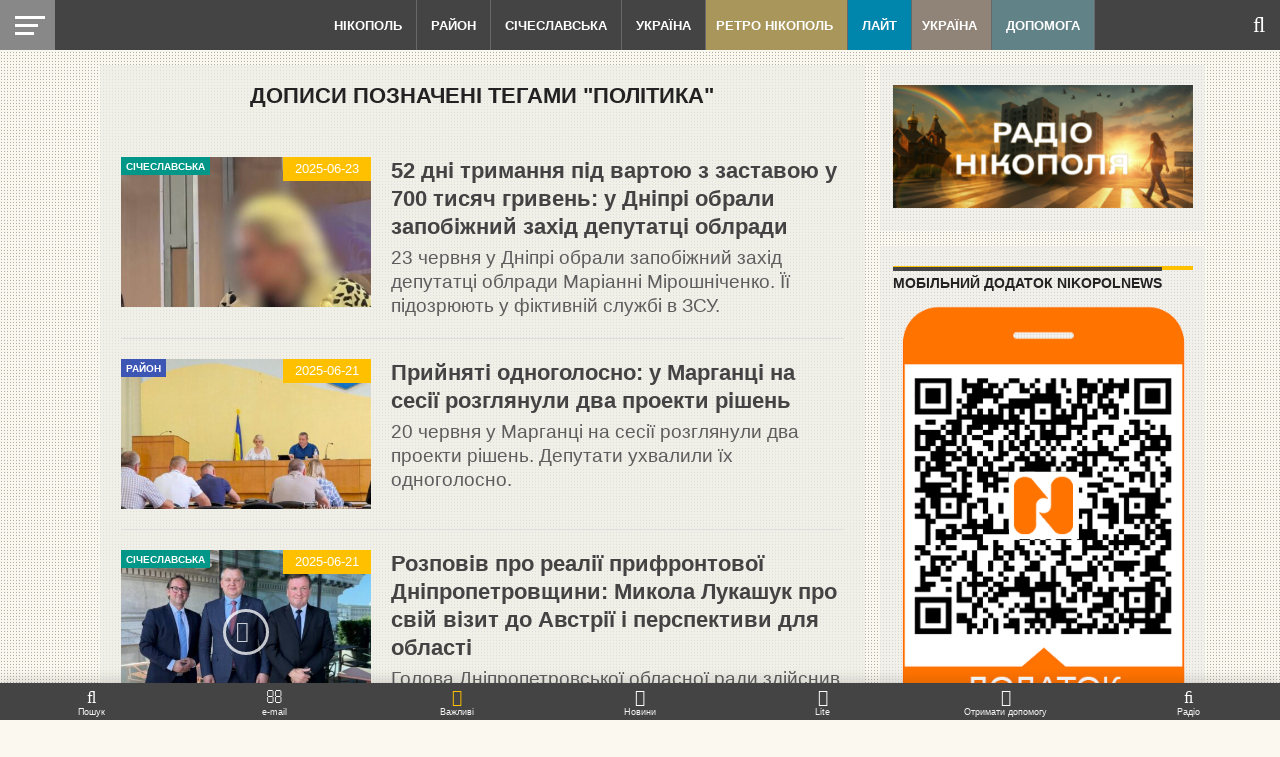

--- FILE ---
content_type: text/html; charset=UTF-8
request_url: https://nikopol.nikopolnews.net/tag/politic/page/5/url('https://fonts.googleapis.com/css2?family=Inter:wght@400
body_size: 158147
content:
<!DOCTYPE html><html lang="uk" prefix="og: https://ogp.me/ns#"><head><meta charset="UTF-8" ><meta name="viewport" id="viewport" content="width=device-width, initial-scale=1.0, minimum-scale=1.0" /><link rel="alternate" type="application/rss+xml" title="RSS 2.0" href="https://nikopol.nikopolnews.net/feed/" /><link rel="alternate" type="text/xml" title="RSS .92" href="https://nikopol.nikopolnews.net/feed/rss/" /><link rel="alternate" type="application/atom+xml" title="Atom 0.3" href="https://nikopol.nikopolnews.net/feed/atom/" /><link rel="pingback" href="https://nikopol.nikopolnews.net/xmlrpc.php" /><link rel="apple-touch-icon" sizes="180x180" href="/apple-touch-icon.png"><link rel="icon" type="image/png" sizes="32x32" href="/favicon-32x32.png"><link rel="icon" type="image/png" sizes="16x16" href="/favicon-16x16.png"><link rel="manifest" href="/site.webmanifest"><meta name="msapplication-TileColor" content="#da532c"><meta name="theme-color" content="#d7d7d7"><meta name="keywords" content="новини нікополя, нікополь новини, в нікополі, нікополі, нікополя, NikopolNews, нікополь"> <!-- Разметка JSON-LD, созданная Мастером разметки структурированных данных Google. --><style media="all">@charset "UTF-8";@import url('https://fonts.googleapis.com/css2?family=Inter:wght@400;600;700&display=swap');.wpfts-result-item .wpfts-smart-excerpt b{font-weight:700 !important}.wpfts-result-item .wpfts-not-found{color:gray;font-size:.9em}.wpfts-result-item .wpfts-score{color:#006621;font-size:.9em}.wpfts-shift{margin-left:40px}.wpfts-result-item .wpfts-download-link{color:#006621;font-size:.9em}.wpfts-result-item .wpfts-file-size{color:#006621;font-size:.9em}.wpfts-result-item .wpfts-sentence-link{text-decoration:none;cursor:pointer;color:unset}.wpfts-result-item .wpfts-sentence-link:hover{text-decoration:underline;color:inherit}.wpfts-result-item .wpfts-word-link{text-decoration:none;cursor:pointer}.wpfts-result-item .wpfts-word-link:hover{text-decoration:underline}wpfts-highlight.wpfts-highlight-sentence{background-color:rgba(255,255,128,.5) !important;display:inline-block}wpfts-highlight.wpfts-highlight-word{background-color:rgba(255,128,128,.5) !important;display:inline-block}img:is([sizes=auto i],[sizes^="auto," i]){contain-intrinsic-size:3000px 1500px}
/*!
 * Bootstrap v3.3.5 (http://getbootstrap.com)
 * Copyright 2011-2015 Twitter, Inc.
 * Licensed under MIT (https://github.com/twbs/bootstrap/blob/master/LICENSE)
 */
/*! normalize.css v3.0.3 | MIT License | github.com/necolas/normalize.css */
.pt-cv-wrapper article,.pt-cv-wrapper aside,.pt-cv-wrapper details,.pt-cv-wrapper figcaption,.pt-cv-wrapper footer,.pt-cv-wrapper header,.pt-cv-wrapper hgroup,.pt-cv-wrapper main,.pt-cv-wrapper menu,.pt-cv-wrapper nav,.pt-cv-wrapper section,.pt-cv-wrapper summary{display:block}.pt-cv-wrapper audio,.pt-cv-wrapper canvas,.pt-cv-wrapper progress,.pt-cv-wrapper video{display:inline-block;vertical-align:baseline}.pt-cv-wrapper audio:not([controls]){display:none;height:0}.pt-cv-wrapper [hidden],.pt-cv-wrapper template{display:none}.pt-cv-wrapper a{background-color:transparent}.pt-cv-wrapper a:active,.pt-cv-wrapper a:hover{outline:0}.pt-cv-wrapper abbr[title]{border-bottom:1px dotted}.pt-cv-wrapper b,.pt-cv-wrapper strong{font-weight:700}.pt-cv-wrapper dfn{font-style:italic}.pt-cv-wrapper h1{margin:.67em 0}.pt-cv-wrapper mark{background:#ff0;color:#000}.pt-cv-wrapper small{font-size:80%}.pt-cv-wrapper sub,.pt-cv-wrapper sup{font-size:75%;line-height:0;position:relative;vertical-align:baseline}.pt-cv-wrapper sup{top:-.5em}.pt-cv-wrapper sub{bottom:-.25em}.pt-cv-wrapper img{border:0}.pt-cv-wrapper svg:not(:root){overflow:hidden}.pt-cv-wrapper hr{-webkit-box-sizing:content-box;-moz-box-sizing:content-box;box-sizing:content-box;height:0}.pt-cv-wrapper pre{overflow:auto}.pt-cv-wrapper code,.pt-cv-wrapper kbd,.pt-cv-wrapper pre,.pt-cv-wrapper samp{font-family:monospace,monospace;font-size:1em}.pt-cv-wrapper button,.pt-cv-wrapper input,.pt-cv-wrapper optgroup,.pt-cv-wrapper select,.pt-cv-wrapper textarea{color:inherit;font:inherit;margin:0}.pt-cv-wrapper button{overflow:visible}.pt-cv-wrapper button,.pt-cv-wrapper select{text-transform:none}.pt-cv-wrapper button,.pt-cv-wrapper html input[type=button],.pt-cv-wrapper input[type=reset],.pt-cv-wrapper input[type=submit]{-webkit-appearance:button;cursor:pointer}.pt-cv-wrapper button[disabled],.pt-cv-wrapper html input[disabled]{cursor:default}.pt-cv-wrapper button::-moz-focus-inner,.pt-cv-wrapper input::-moz-focus-inner{border:0;padding:0}.pt-cv-wrapper input{line-height:normal}.pt-cv-wrapper input[type=checkbox],.pt-cv-wrapper input[type=radio]{-webkit-box-sizing:border-box;-moz-box-sizing:border-box;box-sizing:border-box;padding:0}.pt-cv-wrapper input[type=number]::-webkit-inner-spin-button,.pt-cv-wrapper input[type=number]::-webkit-outer-spin-button{height:auto}.pt-cv-wrapper input[type=search]{-webkit-appearance:textfield;-webkit-box-sizing:content-box;-moz-box-sizing:content-box;box-sizing:content-box}.pt-cv-wrapper input[type=search]::-webkit-search-cancel-button,.pt-cv-wrapper input[type=search]::-webkit-search-decoration{-webkit-appearance:none}.pt-cv-wrapper fieldset{border:1px solid silver;margin:0 2px;padding:.35em .625em .75em}.pt-cv-wrapper legend{border:0;padding:0}.pt-cv-wrapper textarea{overflow:auto}.pt-cv-wrapper optgroup{font-weight:700}.pt-cv-wrapper table{border-collapse:collapse;border-spacing:0}.pt-cv-wrapper td,.pt-cv-wrapper th{padding:0}@media print{.pt-cv-wrapper *,.pt-cv-wrapper :after,.pt-cv-wrapper :before{background:0 0!important;color:#000!important;-webkit-box-shadow:none!important;box-shadow:none!important;text-shadow:none!important}.pt-cv-wrapper a,.pt-cv-wrapper a:visited{text-decoration:underline}.pt-cv-wrapper a[href]:after{content:" (" attr(href) ")"}.pt-cv-wrapper abbr[title]:after{content:" (" attr(title) ")"}.pt-cv-wrapper a[href^="javascript:"]:after,.pt-cv-wrapper a[href^="#"]:after{content:""}.pt-cv-wrapper blockquote,.pt-cv-wrapper pre{border:1px solid #999;page-break-inside:avoid}.pt-cv-wrapper thead{display:table-header-group}.pt-cv-wrapper img,.pt-cv-wrapper tr{page-break-inside:avoid}.pt-cv-wrapper img{max-width:100%!important}.pt-cv-wrapper h2,.pt-cv-wrapper h3,.pt-cv-wrapper p{orphans:3;widows:3}.pt-cv-wrapper h2,.pt-cv-wrapper h3{page-break-after:avoid}.pt-cv-wrapper .navbar{display:none}.pt-cv-wrapper .btn>.caret,.pt-cv-wrapper .dropup>.btn>.caret{border-top-color:#000!important}.pt-cv-wrapper .label{border:1px solid #000}.pt-cv-wrapper .table{border-collapse:collapse!important}.pt-cv-wrapper .table td,.pt-cv-wrapper .table th{background-color:#fff!important}.pt-cv-wrapper .table-bordered td,.pt-cv-wrapper .table-bordered th{border:1px solid #ddd!important}}@font-face{font-family:'Glyphicons Halflings';src:url(//nikopol.nikopolnews.net/wp-content/plugins/content-views-query-and-display-post-page/public/assets/css/../fonts/glyphicons-halflings-regular.eot);src:url(//nikopol.nikopolnews.net/wp-content/plugins/content-views-query-and-display-post-page/public/assets/css/../fonts/glyphicons-halflings-regular.eot?#iefix) format('embedded-opentype'),url(//nikopol.nikopolnews.net/wp-content/plugins/content-views-query-and-display-post-page/public/assets/css/../fonts/glyphicons-halflings-regular.woff2) format('woff2'),url(//nikopol.nikopolnews.net/wp-content/plugins/content-views-query-and-display-post-page/public/assets/css/../fonts/glyphicons-halflings-regular.woff) format('woff'),url(//nikopol.nikopolnews.net/wp-content/plugins/content-views-query-and-display-post-page/public/assets/css/../fonts/glyphicons-halflings-regular.ttf) format('truetype'),url(//nikopol.nikopolnews.net/wp-content/plugins/content-views-query-and-display-post-page/public/assets/css/../fonts/glyphicons-halflings-regular.svg#glyphicons_halflingsregular) format('svg')}.pt-cv-wrapper .glyphicon{position:relative;top:1px;display:inline-block;font-family:'Glyphicons Halflings';font-style:normal;font-weight:400;line-height:1;-webkit-font-smoothing:antialiased;-moz-osx-font-smoothing:grayscale}.pt-cv-wrapper .glyphicon-asterisk:before{content:"\2a"}.pt-cv-wrapper .glyphicon-plus:before{content:"\2b"}.pt-cv-wrapper .glyphicon-eur:before,.pt-cv-wrapper .glyphicon-euro:before{content:"\20ac"}.pt-cv-wrapper .glyphicon-minus:before{content:"\2212"}.pt-cv-wrapper .glyphicon-cloud:before{content:"\2601"}.pt-cv-wrapper .glyphicon-envelope:before{content:"\2709"}.pt-cv-wrapper .glyphicon-pencil:before{content:"\270f"}.pt-cv-wrapper .glyphicon-glass:before{content:"\e001"}.pt-cv-wrapper .glyphicon-music:before{content:"\e002"}.pt-cv-wrapper .glyphicon-search:before{content:"\e003"}.pt-cv-wrapper .glyphicon-heart:before{content:"\e005"}.pt-cv-wrapper .glyphicon-star:before{content:"\e006"}.pt-cv-wrapper .glyphicon-star-empty:before{content:"\e007"}.pt-cv-wrapper .glyphicon-user:before{content:"\e008"}.pt-cv-wrapper .glyphicon-film:before{content:"\e009"}.pt-cv-wrapper .glyphicon-th-large:before{content:"\e010"}.pt-cv-wrapper .glyphicon-th:before{content:"\e011"}.pt-cv-wrapper .glyphicon-th-list:before{content:"\e012"}.pt-cv-wrapper .glyphicon-ok:before{content:"\e013"}.pt-cv-wrapper .glyphicon-remove:before{content:"\e014"}.pt-cv-wrapper .glyphicon-zoom-in:before{content:"\e015"}.pt-cv-wrapper .glyphicon-zoom-out:before{content:"\e016"}.pt-cv-wrapper .glyphicon-off:before{content:"\e017"}.pt-cv-wrapper .glyphicon-signal:before{content:"\e018"}.pt-cv-wrapper .glyphicon-cog:before{content:"\e019"}.pt-cv-wrapper .glyphicon-trash:before{content:"\e020"}.pt-cv-wrapper .glyphicon-home:before{content:"\e021"}.pt-cv-wrapper .glyphicon-file:before{content:"\e022"}.pt-cv-wrapper .glyphicon-time:before{content:"\e023"}.pt-cv-wrapper .glyphicon-road:before{content:"\e024"}.pt-cv-wrapper .glyphicon-download-alt:before{content:"\e025"}.pt-cv-wrapper .glyphicon-download:before{content:"\e026"}.pt-cv-wrapper .glyphicon-upload:before{content:"\e027"}.pt-cv-wrapper .glyphicon-inbox:before{content:"\e028"}.pt-cv-wrapper .glyphicon-play-circle:before{content:"\e029"}.pt-cv-wrapper .glyphicon-repeat:before{content:"\e030"}.pt-cv-wrapper .glyphicon-refresh:before{content:"\e031"}.pt-cv-wrapper .glyphicon-list-alt:before{content:"\e032"}.pt-cv-wrapper .glyphicon-lock:before{content:"\e033"}.pt-cv-wrapper .glyphicon-flag:before{content:"\e034"}.pt-cv-wrapper .glyphicon-headphones:before{content:"\e035"}.pt-cv-wrapper .glyphicon-volume-off:before{content:"\e036"}.pt-cv-wrapper .glyphicon-volume-down:before{content:"\e037"}.pt-cv-wrapper .glyphicon-volume-up:before{content:"\e038"}.pt-cv-wrapper .glyphicon-qrcode:before{content:"\e039"}.pt-cv-wrapper .glyphicon-barcode:before{content:"\e040"}.pt-cv-wrapper .glyphicon-tag:before{content:"\e041"}.pt-cv-wrapper .glyphicon-tags:before{content:"\e042"}.pt-cv-wrapper .glyphicon-book:before{content:"\e043"}.pt-cv-wrapper .glyphicon-bookmark:before{content:"\e044"}.pt-cv-wrapper .glyphicon-print:before{content:"\e045"}.pt-cv-wrapper .glyphicon-camera:before{content:"\e046"}.pt-cv-wrapper .glyphicon-font:before{content:"\e047"}.pt-cv-wrapper .glyphicon-bold:before{content:"\e048"}.pt-cv-wrapper .glyphicon-italic:before{content:"\e049"}.pt-cv-wrapper .glyphicon-text-height:before{content:"\e050"}.pt-cv-wrapper .glyphicon-text-width:before{content:"\e051"}.pt-cv-wrapper .glyphicon-align-left:before{content:"\e052"}.pt-cv-wrapper .glyphicon-align-center:before{content:"\e053"}.pt-cv-wrapper .glyphicon-align-right:before{content:"\e054"}.pt-cv-wrapper .glyphicon-align-justify:before{content:"\e055"}.pt-cv-wrapper .glyphicon-list:before{content:"\e056"}.pt-cv-wrapper .glyphicon-indent-left:before{content:"\e057"}.pt-cv-wrapper .glyphicon-indent-right:before{content:"\e058"}.pt-cv-wrapper .glyphicon-facetime-video:before{content:"\e059"}.pt-cv-wrapper .glyphicon-picture:before{content:"\e060"}.pt-cv-wrapper .glyphicon-map-marker:before{content:"\e062"}.pt-cv-wrapper .glyphicon-adjust:before{content:"\e063"}.pt-cv-wrapper .glyphicon-tint:before{content:"\e064"}.pt-cv-wrapper .glyphicon-edit:before{content:"\e065"}.pt-cv-wrapper .glyphicon-share:before{content:"\e066"}.pt-cv-wrapper .glyphicon-check:before{content:"\e067"}.pt-cv-wrapper .glyphicon-move:before{content:"\e068"}.pt-cv-wrapper .glyphicon-step-backward:before{content:"\e069"}.pt-cv-wrapper .glyphicon-fast-backward:before{content:"\e070"}.pt-cv-wrapper .glyphicon-backward:before{content:"\e071"}.pt-cv-wrapper .glyphicon-play:before{content:"\e072"}.pt-cv-wrapper .glyphicon-pause:before{content:"\e073"}.pt-cv-wrapper .glyphicon-stop:before{content:"\e074"}.pt-cv-wrapper .glyphicon-forward:before{content:"\e075"}.pt-cv-wrapper .glyphicon-fast-forward:before{content:"\e076"}.pt-cv-wrapper .glyphicon-step-forward:before{content:"\e077"}.pt-cv-wrapper .glyphicon-eject:before{content:"\e078"}.pt-cv-wrapper .glyphicon-chevron-left:before{content:"\e079"}.pt-cv-wrapper .glyphicon-chevron-right:before{content:"\e080"}.pt-cv-wrapper .glyphicon-plus-sign:before{content:"\e081"}.pt-cv-wrapper .glyphicon-minus-sign:before{content:"\e082"}.pt-cv-wrapper .glyphicon-remove-sign:before{content:"\e083"}.pt-cv-wrapper .glyphicon-ok-sign:before{content:"\e084"}.pt-cv-wrapper .glyphicon-question-sign:before{content:"\e085"}.pt-cv-wrapper .glyphicon-info-sign:before{content:"\e086"}.pt-cv-wrapper .glyphicon-screenshot:before{content:"\e087"}.pt-cv-wrapper .glyphicon-remove-circle:before{content:"\e088"}.pt-cv-wrapper .glyphicon-ok-circle:before{content:"\e089"}.pt-cv-wrapper .glyphicon-ban-circle:before{content:"\e090"}.pt-cv-wrapper .glyphicon-arrow-left:before{content:"\e091"}.pt-cv-wrapper .glyphicon-arrow-right:before{content:"\e092"}.pt-cv-wrapper .glyphicon-arrow-up:before{content:"\e093"}.pt-cv-wrapper .glyphicon-arrow-down:before{content:"\e094"}.pt-cv-wrapper .glyphicon-share-alt:before{content:"\e095"}.pt-cv-wrapper .glyphicon-resize-full:before{content:"\e096"}.pt-cv-wrapper .glyphicon-resize-small:before{content:"\e097"}.pt-cv-wrapper .glyphicon-exclamation-sign:before{content:"\e101"}.pt-cv-wrapper .glyphicon-gift:before{content:"\e102"}.pt-cv-wrapper .glyphicon-leaf:before{content:"\e103"}.pt-cv-wrapper .glyphicon-fire:before{content:"\e104"}.pt-cv-wrapper .glyphicon-eye-open:before{content:"\e105"}.pt-cv-wrapper .glyphicon-eye-close:before{content:"\e106"}.pt-cv-wrapper .glyphicon-warning-sign:before{content:"\e107"}.pt-cv-wrapper .glyphicon-plane:before{content:"\e108"}.pt-cv-wrapper .glyphicon-calendar:before{content:"\e109"}.pt-cv-wrapper .glyphicon-random:before{content:"\e110"}.pt-cv-wrapper .glyphicon-comment:before{content:"\e111"}.pt-cv-wrapper .glyphicon-magnet:before{content:"\e112"}.pt-cv-wrapper .glyphicon-chevron-up:before{content:"\e113"}.pt-cv-wrapper .glyphicon-chevron-down:before{content:"\e114"}.pt-cv-wrapper .glyphicon-retweet:before{content:"\e115"}.pt-cv-wrapper .glyphicon-shopping-cart:before{content:"\e116"}.pt-cv-wrapper .glyphicon-folder-close:before{content:"\e117"}.pt-cv-wrapper .glyphicon-folder-open:before{content:"\e118"}.pt-cv-wrapper .glyphicon-resize-vertical:before{content:"\e119"}.pt-cv-wrapper .glyphicon-resize-horizontal:before{content:"\e120"}.pt-cv-wrapper .glyphicon-hdd:before{content:"\e121"}.pt-cv-wrapper .glyphicon-bullhorn:before{content:"\e122"}.pt-cv-wrapper .glyphicon-bell:before{content:"\e123"}.pt-cv-wrapper .glyphicon-certificate:before{content:"\e124"}.pt-cv-wrapper .glyphicon-thumbs-up:before{content:"\e125"}.pt-cv-wrapper .glyphicon-thumbs-down:before{content:"\e126"}.pt-cv-wrapper .glyphicon-hand-right:before{content:"\e127"}.pt-cv-wrapper .glyphicon-hand-left:before{content:"\e128"}.pt-cv-wrapper .glyphicon-hand-up:before{content:"\e129"}.pt-cv-wrapper .glyphicon-hand-down:before{content:"\e130"}.pt-cv-wrapper .glyphicon-circle-arrow-right:before{content:"\e131"}.pt-cv-wrapper .glyphicon-circle-arrow-left:before{content:"\e132"}.pt-cv-wrapper .glyphicon-circle-arrow-up:before{content:"\e133"}.pt-cv-wrapper .glyphicon-circle-arrow-down:before{content:"\e134"}.pt-cv-wrapper .glyphicon-globe:before{content:"\e135"}.pt-cv-wrapper .glyphicon-wrench:before{content:"\e136"}.pt-cv-wrapper .glyphicon-tasks:before{content:"\e137"}.pt-cv-wrapper .glyphicon-filter:before{content:"\e138"}.pt-cv-wrapper .glyphicon-briefcase:before{content:"\e139"}.pt-cv-wrapper .glyphicon-fullscreen:before{content:"\e140"}.pt-cv-wrapper .glyphicon-dashboard:before{content:"\e141"}.pt-cv-wrapper .glyphicon-paperclip:before{content:"\e142"}.pt-cv-wrapper .glyphicon-heart-empty:before{content:"\e143"}.pt-cv-wrapper .glyphicon-link:before{content:"\e144"}.pt-cv-wrapper .glyphicon-phone:before{content:"\e145"}.pt-cv-wrapper .glyphicon-pushpin:before{content:"\e146"}.pt-cv-wrapper .glyphicon-usd:before{content:"\e148"}.pt-cv-wrapper .glyphicon-gbp:before{content:"\e149"}.pt-cv-wrapper .glyphicon-sort:before{content:"\e150"}.pt-cv-wrapper .glyphicon-sort-by-alphabet:before{content:"\e151"}.pt-cv-wrapper .glyphicon-sort-by-alphabet-alt:before{content:"\e152"}.pt-cv-wrapper .glyphicon-sort-by-order:before{content:"\e153"}.pt-cv-wrapper .glyphicon-sort-by-order-alt:before{content:"\e154"}.pt-cv-wrapper .glyphicon-sort-by-attributes:before{content:"\e155"}.pt-cv-wrapper .glyphicon-sort-by-attributes-alt:before{content:"\e156"}.pt-cv-wrapper .glyphicon-unchecked:before{content:"\e157"}.pt-cv-wrapper .glyphicon-expand:before{content:"\e158"}.pt-cv-wrapper .glyphicon-collapse-down:before{content:"\e159"}.pt-cv-wrapper .glyphicon-collapse-up:before{content:"\e160"}.pt-cv-wrapper .glyphicon-log-in:before{content:"\e161"}.pt-cv-wrapper .glyphicon-flash:before{content:"\e162"}.pt-cv-wrapper .glyphicon-log-out:before{content:"\e163"}.pt-cv-wrapper .glyphicon-new-window:before{content:"\e164"}.pt-cv-wrapper .glyphicon-record:before{content:"\e165"}.pt-cv-wrapper .glyphicon-save:before{content:"\e166"}.pt-cv-wrapper .glyphicon-open:before{content:"\e167"}.pt-cv-wrapper .glyphicon-saved:before{content:"\e168"}.pt-cv-wrapper .glyphicon-import:before{content:"\e169"}.pt-cv-wrapper .glyphicon-export:before{content:"\e170"}.pt-cv-wrapper .glyphicon-send:before{content:"\e171"}.pt-cv-wrapper .glyphicon-floppy-disk:before{content:"\e172"}.pt-cv-wrapper .glyphicon-floppy-saved:before{content:"\e173"}.pt-cv-wrapper .glyphicon-floppy-remove:before{content:"\e174"}.pt-cv-wrapper .glyphicon-floppy-save:before{content:"\e175"}.pt-cv-wrapper .glyphicon-floppy-open:before{content:"\e176"}.pt-cv-wrapper .glyphicon-credit-card:before{content:"\e177"}.pt-cv-wrapper .glyphicon-transfer:before{content:"\e178"}.pt-cv-wrapper .glyphicon-cutlery:before{content:"\e179"}.pt-cv-wrapper .glyphicon-header:before{content:"\e180"}.pt-cv-wrapper .glyphicon-compressed:before{content:"\e181"}.pt-cv-wrapper .glyphicon-earphone:before{content:"\e182"}.pt-cv-wrapper .glyphicon-phone-alt:before{content:"\e183"}.pt-cv-wrapper .glyphicon-tower:before{content:"\e184"}.pt-cv-wrapper .glyphicon-stats:before{content:"\e185"}.pt-cv-wrapper .glyphicon-sd-video:before{content:"\e186"}.pt-cv-wrapper .glyphicon-hd-video:before{content:"\e187"}.pt-cv-wrapper .glyphicon-subtitles:before{content:"\e188"}.pt-cv-wrapper .glyphicon-sound-stereo:before{content:"\e189"}.pt-cv-wrapper .glyphicon-sound-dolby:before{content:"\e190"}.pt-cv-wrapper .glyphicon-sound-5-1:before{content:"\e191"}.pt-cv-wrapper .glyphicon-sound-6-1:before{content:"\e192"}.pt-cv-wrapper .glyphicon-sound-7-1:before{content:"\e193"}.pt-cv-wrapper .glyphicon-copyright-mark:before{content:"\e194"}.pt-cv-wrapper .glyphicon-registration-mark:before{content:"\e195"}.pt-cv-wrapper .glyphicon-cloud-download:before{content:"\e197"}.pt-cv-wrapper .glyphicon-cloud-upload:before{content:"\e198"}.pt-cv-wrapper .glyphicon-tree-conifer:before{content:"\e199"}.pt-cv-wrapper .glyphicon-tree-deciduous:before{content:"\e200"}.pt-cv-wrapper .glyphicon-cd:before{content:"\e201"}.pt-cv-wrapper .glyphicon-save-file:before{content:"\e202"}.pt-cv-wrapper .glyphicon-open-file:before{content:"\e203"}.pt-cv-wrapper .glyphicon-level-up:before{content:"\e204"}.pt-cv-wrapper .glyphicon-copy:before{content:"\e205"}.pt-cv-wrapper .glyphicon-paste:before{content:"\e206"}.pt-cv-wrapper .glyphicon-alert:before{content:"\e209"}.pt-cv-wrapper .glyphicon-equalizer:before{content:"\e210"}.pt-cv-wrapper .glyphicon-king:before{content:"\e211"}.pt-cv-wrapper .glyphicon-queen:before{content:"\e212"}.pt-cv-wrapper .glyphicon-pawn:before{content:"\e213"}.pt-cv-wrapper .glyphicon-bishop:before{content:"\e214"}.pt-cv-wrapper .glyphicon-knight:before{content:"\e215"}.pt-cv-wrapper .glyphicon-baby-formula:before{content:"\e216"}.pt-cv-wrapper .glyphicon-tent:before{content:"\26fa"}.pt-cv-wrapper .glyphicon-blackboard:before{content:"\e218"}.pt-cv-wrapper .glyphicon-bed:before{content:"\e219"}.pt-cv-wrapper .glyphicon-apple:before{content:"\f8ff"}.pt-cv-wrapper .glyphicon-erase:before{content:"\e221"}.pt-cv-wrapper .glyphicon-hourglass:before{content:"\231b"}.pt-cv-wrapper .glyphicon-lamp:before{content:"\e223"}.pt-cv-wrapper .glyphicon-duplicate:before{content:"\e224"}.pt-cv-wrapper .glyphicon-piggy-bank:before{content:"\e225"}.pt-cv-wrapper .glyphicon-scissors:before{content:"\e226"}.pt-cv-wrapper .glyphicon-bitcoin:before,.pt-cv-wrapper .glyphicon-btc:before,.pt-cv-wrapper .glyphicon-xbt:before{content:"\e227"}.pt-cv-wrapper .glyphicon-jpy:before,.pt-cv-wrapper .glyphicon-yen:before{content:"\00a5"}.pt-cv-wrapper .glyphicon-rub:before,.pt-cv-wrapper .glyphicon-ruble:before{content:"\20bd"}.pt-cv-wrapper .glyphicon-scale:before{content:"\e230"}.pt-cv-wrapper .glyphicon-ice-lolly:before{content:"\e231"}.pt-cv-wrapper .glyphicon-ice-lolly-tasted:before{content:"\e232"}.pt-cv-wrapper .glyphicon-education:before{content:"\e233"}.pt-cv-wrapper .glyphicon-option-horizontal:before{content:"\e234"}.pt-cv-wrapper .glyphicon-option-vertical:before{content:"\e235"}.pt-cv-wrapper .glyphicon-menu-hamburger:before{content:"\e236"}.pt-cv-wrapper .glyphicon-modal-window:before{content:"\e237"}.pt-cv-wrapper .glyphicon-oil:before{content:"\e238"}.pt-cv-wrapper .glyphicon-grain:before{content:"\e239"}.pt-cv-wrapper .glyphicon-sunglasses:before{content:"\e240"}.pt-cv-wrapper .glyphicon-text-size:before{content:"\e241"}.pt-cv-wrapper .glyphicon-text-color:before{content:"\e242"}.pt-cv-wrapper .glyphicon-text-background:before{content:"\e243"}.pt-cv-wrapper .glyphicon-object-align-top:before{content:"\e244"}.pt-cv-wrapper .glyphicon-object-align-bottom:before{content:"\e245"}.pt-cv-wrapper .glyphicon-object-align-horizontal:before{content:"\e246"}.pt-cv-wrapper .glyphicon-object-align-left:before{content:"\e247"}.pt-cv-wrapper .glyphicon-object-align-vertical:before{content:"\e248"}.pt-cv-wrapper .glyphicon-object-align-right:before{content:"\e249"}.pt-cv-wrapper .glyphicon-triangle-right:before{content:"\e250"}.pt-cv-wrapper .glyphicon-triangle-left:before{content:"\e251"}.pt-cv-wrapper .glyphicon-triangle-bottom:before{content:"\e252"}.pt-cv-wrapper .glyphicon-triangle-top:before{content:"\e253"}.pt-cv-wrapper .glyphicon-console:before{content:"\e254"}.pt-cv-wrapper .glyphicon-superscript:before{content:"\e255"}.pt-cv-wrapper .glyphicon-subscript:before{content:"\e256"}.pt-cv-wrapper .glyphicon-menu-left:before{content:"\e257"}.pt-cv-wrapper .glyphicon-menu-right:before{content:"\e258"}.pt-cv-wrapper .glyphicon-menu-down:before{content:"\e259"}.pt-cv-wrapper .glyphicon-menu-up:before{content:"\e260"}.pt-cv-wrapper img{vertical-align:middle}.pt-cv-wrapper .carousel-inner>.item>a>img,.pt-cv-wrapper .carousel-inner>.item>img,.pt-cv-wrapper .img-responsive,.pt-cv-wrapper .thumbnail a>img,.pt-cv-wrapper .thumbnail>img{display:block;max-width:100%;height:auto}.pt-cv-wrapper .img-rounded{border-radius:6px}.pt-cv-wrapper .img-thumbnail{padding:4px;line-height:1.42857143;background-color:#fff;border:1px solid #ddd;border-radius:4px;-webkit-transition:all .2s ease-in-out;-o-transition:all .2s ease-in-out;transition:all .2s ease-in-out;display:inline-block;max-width:100%;height:auto}.pt-cv-wrapper .img-circle{border-radius:50%}.pt-cv-wrapper hr{margin-top:20px;margin-bottom:20px;border:0;border-top:1px solid #eee}.pt-cv-wrapper .sr-only{position:absolute;width:1px;height:1px;margin:-1px;padding:0;overflow:hidden;clip:rect(0,0,0,0);border:0}.pt-cv-wrapper .sr-only-focusable:active,.pt-cv-wrapper .sr-only-focusable:focus{position:static;width:auto;height:auto;margin:0;overflow:visible;clip:auto}.pt-cv-wrapper [role=button]{cursor:pointer}.pt-cv-wrapper .container,.pt-cv-wrapper .container-fluid{margin-right:auto;margin-left:auto;padding-left:15px;padding-right:15px}@media(min-width:768px){.pt-cv-wrapper .container{width:750px}}@media(min-width:992px){.pt-cv-wrapper .container{width:970px}}@media(min-width:1200px){.pt-cv-wrapper .container{width:1170px}}.pt-cv-wrapper .row{margin-left:-15px;margin-right:-15px}.pt-cv-wrapper .col-lg-1,.pt-cv-wrapper .col-lg-10,.pt-cv-wrapper .col-lg-11,.pt-cv-wrapper .col-lg-12,.pt-cv-wrapper .col-lg-2,.pt-cv-wrapper .col-lg-3,.pt-cv-wrapper .col-lg-4,.pt-cv-wrapper .col-lg-5,.pt-cv-wrapper .col-lg-6,.pt-cv-wrapper .col-lg-7,.pt-cv-wrapper .col-lg-8,.pt-cv-wrapper .col-lg-9,.pt-cv-wrapper .col-md-1,.pt-cv-wrapper .col-md-10,.pt-cv-wrapper .col-md-11,.pt-cv-wrapper .col-md-12,.pt-cv-wrapper .col-md-2,.pt-cv-wrapper .col-md-3,.pt-cv-wrapper .col-md-4,.pt-cv-wrapper .col-md-5,.pt-cv-wrapper .col-md-6,.pt-cv-wrapper .col-md-7,.pt-cv-wrapper .col-md-8,.pt-cv-wrapper .col-md-9,.pt-cv-wrapper .col-sm-1,.pt-cv-wrapper .col-sm-10,.pt-cv-wrapper .col-sm-11,.pt-cv-wrapper .col-sm-12,.pt-cv-wrapper .col-sm-2,.pt-cv-wrapper .col-sm-3,.pt-cv-wrapper .col-sm-4,.pt-cv-wrapper .col-sm-5,.pt-cv-wrapper .col-sm-6,.pt-cv-wrapper .col-sm-7,.pt-cv-wrapper .col-sm-8,.pt-cv-wrapper .col-sm-9,.pt-cv-wrapper .col-xs-1,.pt-cv-wrapper .col-xs-10,.pt-cv-wrapper .col-xs-11,.pt-cv-wrapper .col-xs-12,.pt-cv-wrapper .col-xs-2,.pt-cv-wrapper .col-xs-3,.pt-cv-wrapper .col-xs-4,.pt-cv-wrapper .col-xs-5,.pt-cv-wrapper .col-xs-6,.pt-cv-wrapper .col-xs-7,.pt-cv-wrapper .col-xs-8,.pt-cv-wrapper .col-xs-9{position:relative;min-height:1px;padding-left:15px;padding-right:15px}.pt-cv-wrapper .col-xs-1,.pt-cv-wrapper .col-xs-10,.pt-cv-wrapper .col-xs-11,.pt-cv-wrapper .col-xs-12,.pt-cv-wrapper .col-xs-2,.pt-cv-wrapper .col-xs-3,.pt-cv-wrapper .col-xs-4,.pt-cv-wrapper .col-xs-5,.pt-cv-wrapper .col-xs-6,.pt-cv-wrapper .col-xs-7,.pt-cv-wrapper .col-xs-8,.pt-cv-wrapper .col-xs-9{float:left}.pt-cv-wrapper .col-xs-12{width:100%}.pt-cv-wrapper .col-xs-11{width:91.66666667%}.pt-cv-wrapper .col-xs-10{width:83.33333333%}.pt-cv-wrapper .col-xs-9{width:75%}.pt-cv-wrapper .col-xs-8{width:66.66666667%}.pt-cv-wrapper .col-xs-7{width:58.33333333%}.pt-cv-wrapper .col-xs-6{width:50%}.pt-cv-wrapper .col-xs-5{width:41.66666667%}.pt-cv-wrapper .col-xs-4{width:33.33333333%}.pt-cv-wrapper .col-xs-3{width:25%}.pt-cv-wrapper .col-xs-2{width:16.66666667%}.pt-cv-wrapper .col-xs-1{width:8.33333333%}.pt-cv-wrapper .col-xs-pull-12{right:100%}.pt-cv-wrapper .col-xs-pull-11{right:91.66666667%}.pt-cv-wrapper .col-xs-pull-10{right:83.33333333%}.pt-cv-wrapper .col-xs-pull-9{right:75%}.pt-cv-wrapper .col-xs-pull-8{right:66.66666667%}.pt-cv-wrapper .col-xs-pull-7{right:58.33333333%}.pt-cv-wrapper .col-xs-pull-6{right:50%}.pt-cv-wrapper .col-xs-pull-5{right:41.66666667%}.pt-cv-wrapper .col-xs-pull-4{right:33.33333333%}.pt-cv-wrapper .col-xs-pull-3{right:25%}.pt-cv-wrapper .col-xs-pull-2{right:16.66666667%}.pt-cv-wrapper .col-xs-pull-1{right:8.33333333%}.pt-cv-wrapper .col-xs-pull-0{right:auto}.pt-cv-wrapper .col-xs-push-12{left:100%}.pt-cv-wrapper .col-xs-push-11{left:91.66666667%}.pt-cv-wrapper .col-xs-push-10{left:83.33333333%}.pt-cv-wrapper .col-xs-push-9{left:75%}.pt-cv-wrapper .col-xs-push-8{left:66.66666667%}.pt-cv-wrapper .col-xs-push-7{left:58.33333333%}.pt-cv-wrapper .col-xs-push-6{left:50%}.pt-cv-wrapper .col-xs-push-5{left:41.66666667%}.pt-cv-wrapper .col-xs-push-4{left:33.33333333%}.pt-cv-wrapper .col-xs-push-3{left:25%}.pt-cv-wrapper .col-xs-push-2{left:16.66666667%}.pt-cv-wrapper .col-xs-push-1{left:8.33333333%}.pt-cv-wrapper .col-xs-push-0{left:auto}.pt-cv-wrapper .col-xs-offset-12{margin-left:100%}.pt-cv-wrapper .col-xs-offset-11{margin-left:91.66666667%}.pt-cv-wrapper .col-xs-offset-10{margin-left:83.33333333%}.pt-cv-wrapper .col-xs-offset-9{margin-left:75%}.pt-cv-wrapper .col-xs-offset-8{margin-left:66.66666667%}.pt-cv-wrapper .col-xs-offset-7{margin-left:58.33333333%}.pt-cv-wrapper .col-xs-offset-6{margin-left:50%}.pt-cv-wrapper .col-xs-offset-5{margin-left:41.66666667%}.pt-cv-wrapper .col-xs-offset-4{margin-left:33.33333333%}.pt-cv-wrapper .col-xs-offset-3{margin-left:25%}.pt-cv-wrapper .col-xs-offset-2{margin-left:16.66666667%}.pt-cv-wrapper .col-xs-offset-1{margin-left:8.33333333%}.pt-cv-wrapper .col-xs-offset-0{margin-left:0}@media(min-width:768px){.pt-cv-wrapper .col-sm-1,.pt-cv-wrapper .col-sm-10,.pt-cv-wrapper .col-sm-11,.pt-cv-wrapper .col-sm-12,.pt-cv-wrapper .col-sm-2,.pt-cv-wrapper .col-sm-3,.pt-cv-wrapper .col-sm-4,.pt-cv-wrapper .col-sm-5,.pt-cv-wrapper .col-sm-6,.pt-cv-wrapper .col-sm-7,.pt-cv-wrapper .col-sm-8,.pt-cv-wrapper .col-sm-9{float:left}.pt-cv-wrapper .col-sm-12{width:100%}.pt-cv-wrapper .col-sm-11{width:91.66666667%}.pt-cv-wrapper .col-sm-10{width:83.33333333%}.pt-cv-wrapper .col-sm-9{width:75%}.pt-cv-wrapper .col-sm-8{width:66.66666667%}.pt-cv-wrapper .col-sm-7{width:58.33333333%}.pt-cv-wrapper .col-sm-6{width:50%}.pt-cv-wrapper .col-sm-5{width:41.66666667%}.pt-cv-wrapper .col-sm-4{width:33.33333333%}.pt-cv-wrapper .col-sm-3{width:25%}.pt-cv-wrapper .col-sm-2{width:16.66666667%}.pt-cv-wrapper .col-sm-1{width:8.33333333%}.pt-cv-wrapper .col-sm-pull-12{right:100%}.pt-cv-wrapper .col-sm-pull-11{right:91.66666667%}.pt-cv-wrapper .col-sm-pull-10{right:83.33333333%}.pt-cv-wrapper .col-sm-pull-9{right:75%}.pt-cv-wrapper .col-sm-pull-8{right:66.66666667%}.pt-cv-wrapper .col-sm-pull-7{right:58.33333333%}.pt-cv-wrapper .col-sm-pull-6{right:50%}.pt-cv-wrapper .col-sm-pull-5{right:41.66666667%}.pt-cv-wrapper .col-sm-pull-4{right:33.33333333%}.pt-cv-wrapper .col-sm-pull-3{right:25%}.pt-cv-wrapper .col-sm-pull-2{right:16.66666667%}.pt-cv-wrapper .col-sm-pull-1{right:8.33333333%}.pt-cv-wrapper .col-sm-pull-0{right:auto}.pt-cv-wrapper .col-sm-push-12{left:100%}.pt-cv-wrapper .col-sm-push-11{left:91.66666667%}.pt-cv-wrapper .col-sm-push-10{left:83.33333333%}.pt-cv-wrapper .col-sm-push-9{left:75%}.pt-cv-wrapper .col-sm-push-8{left:66.66666667%}.pt-cv-wrapper .col-sm-push-7{left:58.33333333%}.pt-cv-wrapper .col-sm-push-6{left:50%}.pt-cv-wrapper .col-sm-push-5{left:41.66666667%}.pt-cv-wrapper .col-sm-push-4{left:33.33333333%}.pt-cv-wrapper .col-sm-push-3{left:25%}.pt-cv-wrapper .col-sm-push-2{left:16.66666667%}.pt-cv-wrapper .col-sm-push-1{left:8.33333333%}.pt-cv-wrapper .col-sm-push-0{left:auto}.pt-cv-wrapper .col-sm-offset-12{margin-left:100%}.pt-cv-wrapper .col-sm-offset-11{margin-left:91.66666667%}.pt-cv-wrapper .col-sm-offset-10{margin-left:83.33333333%}.pt-cv-wrapper .col-sm-offset-9{margin-left:75%}.pt-cv-wrapper .col-sm-offset-8{margin-left:66.66666667%}.pt-cv-wrapper .col-sm-offset-7{margin-left:58.33333333%}.pt-cv-wrapper .col-sm-offset-6{margin-left:50%}.pt-cv-wrapper .col-sm-offset-5{margin-left:41.66666667%}.pt-cv-wrapper .col-sm-offset-4{margin-left:33.33333333%}.pt-cv-wrapper .col-sm-offset-3{margin-left:25%}.pt-cv-wrapper .col-sm-offset-2{margin-left:16.66666667%}.pt-cv-wrapper .col-sm-offset-1{margin-left:8.33333333%}.pt-cv-wrapper .col-sm-offset-0{margin-left:0}}@media(min-width:992px){.pt-cv-wrapper .col-md-1,.pt-cv-wrapper .col-md-10,.pt-cv-wrapper .col-md-11,.pt-cv-wrapper .col-md-12,.pt-cv-wrapper .col-md-2,.pt-cv-wrapper .col-md-3,.pt-cv-wrapper .col-md-4,.pt-cv-wrapper .col-md-5,.pt-cv-wrapper .col-md-6,.pt-cv-wrapper .col-md-7,.pt-cv-wrapper .col-md-8,.pt-cv-wrapper .col-md-9{float:left}.pt-cv-wrapper .col-md-12{width:100%}.pt-cv-wrapper .col-md-11{width:91.66666667%}.pt-cv-wrapper .col-md-10{width:83.33333333%}.pt-cv-wrapper .col-md-9{width:75%}.pt-cv-wrapper .col-md-8{width:66.66666667%}.pt-cv-wrapper .col-md-7{width:58.33333333%}.pt-cv-wrapper .col-md-6{width:50%}.pt-cv-wrapper .col-md-5{width:41.66666667%}.pt-cv-wrapper .col-md-4{width:33.33333333%}.pt-cv-wrapper .col-md-3{width:25%}.pt-cv-wrapper .col-md-2{width:16.66666667%}.pt-cv-wrapper .col-md-1{width:8.33333333%}.pt-cv-wrapper .col-md-pull-12{right:100%}.pt-cv-wrapper .col-md-pull-11{right:91.66666667%}.pt-cv-wrapper .col-md-pull-10{right:83.33333333%}.pt-cv-wrapper .col-md-pull-9{right:75%}.pt-cv-wrapper .col-md-pull-8{right:66.66666667%}.pt-cv-wrapper .col-md-pull-7{right:58.33333333%}.pt-cv-wrapper .col-md-pull-6{right:50%}.pt-cv-wrapper .col-md-pull-5{right:41.66666667%}.pt-cv-wrapper .col-md-pull-4{right:33.33333333%}.pt-cv-wrapper .col-md-pull-3{right:25%}.pt-cv-wrapper .col-md-pull-2{right:16.66666667%}.pt-cv-wrapper .col-md-pull-1{right:8.33333333%}.pt-cv-wrapper .col-md-pull-0{right:auto}.pt-cv-wrapper .col-md-push-12{left:100%}.pt-cv-wrapper .col-md-push-11{left:91.66666667%}.pt-cv-wrapper .col-md-push-10{left:83.33333333%}.pt-cv-wrapper .col-md-push-9{left:75%}.pt-cv-wrapper .col-md-push-8{left:66.66666667%}.pt-cv-wrapper .col-md-push-7{left:58.33333333%}.pt-cv-wrapper .col-md-push-6{left:50%}.pt-cv-wrapper .col-md-push-5{left:41.66666667%}.pt-cv-wrapper .col-md-push-4{left:33.33333333%}.pt-cv-wrapper .col-md-push-3{left:25%}.pt-cv-wrapper .col-md-push-2{left:16.66666667%}.pt-cv-wrapper .col-md-push-1{left:8.33333333%}.pt-cv-wrapper .col-md-push-0{left:auto}.pt-cv-wrapper .col-md-offset-12{margin-left:100%}.pt-cv-wrapper .col-md-offset-11{margin-left:91.66666667%}.pt-cv-wrapper .col-md-offset-10{margin-left:83.33333333%}.pt-cv-wrapper .col-md-offset-9{margin-left:75%}.pt-cv-wrapper .col-md-offset-8{margin-left:66.66666667%}.pt-cv-wrapper .col-md-offset-7{margin-left:58.33333333%}.pt-cv-wrapper .col-md-offset-6{margin-left:50%}.pt-cv-wrapper .col-md-offset-5{margin-left:41.66666667%}.pt-cv-wrapper .col-md-offset-4{margin-left:33.33333333%}.pt-cv-wrapper .col-md-offset-3{margin-left:25%}.pt-cv-wrapper .col-md-offset-2{margin-left:16.66666667%}.pt-cv-wrapper .col-md-offset-1{margin-left:8.33333333%}.pt-cv-wrapper .col-md-offset-0{margin-left:0}}@media(min-width:1200px){.pt-cv-wrapper .col-lg-1,.pt-cv-wrapper .col-lg-10,.pt-cv-wrapper .col-lg-11,.pt-cv-wrapper .col-lg-12,.pt-cv-wrapper .col-lg-2,.pt-cv-wrapper .col-lg-3,.pt-cv-wrapper .col-lg-4,.pt-cv-wrapper .col-lg-5,.pt-cv-wrapper .col-lg-6,.pt-cv-wrapper .col-lg-7,.pt-cv-wrapper .col-lg-8,.pt-cv-wrapper .col-lg-9{float:left}.pt-cv-wrapper .col-lg-12{width:100%}.pt-cv-wrapper .col-lg-11{width:91.66666667%}.pt-cv-wrapper .col-lg-10{width:83.33333333%}.pt-cv-wrapper .col-lg-9{width:75%}.pt-cv-wrapper .col-lg-8{width:66.66666667%}.pt-cv-wrapper .col-lg-7{width:58.33333333%}.pt-cv-wrapper .col-lg-6{width:50%}.pt-cv-wrapper .col-lg-5{width:41.66666667%}.pt-cv-wrapper .col-lg-4{width:33.33333333%}.pt-cv-wrapper .col-lg-3{width:25%}.pt-cv-wrapper .col-lg-2{width:16.66666667%}.pt-cv-wrapper .col-lg-1{width:8.33333333%}.pt-cv-wrapper .col-lg-pull-12{right:100%}.pt-cv-wrapper .col-lg-pull-11{right:91.66666667%}.pt-cv-wrapper .col-lg-pull-10{right:83.33333333%}.pt-cv-wrapper .col-lg-pull-9{right:75%}.pt-cv-wrapper .col-lg-pull-8{right:66.66666667%}.pt-cv-wrapper .col-lg-pull-7{right:58.33333333%}.pt-cv-wrapper .col-lg-pull-6{right:50%}.pt-cv-wrapper .col-lg-pull-5{right:41.66666667%}.pt-cv-wrapper .col-lg-pull-4{right:33.33333333%}.pt-cv-wrapper .col-lg-pull-3{right:25%}.pt-cv-wrapper .col-lg-pull-2{right:16.66666667%}.pt-cv-wrapper .col-lg-pull-1{right:8.33333333%}.pt-cv-wrapper .col-lg-pull-0{right:auto}.pt-cv-wrapper .col-lg-push-12{left:100%}.pt-cv-wrapper .col-lg-push-11{left:91.66666667%}.pt-cv-wrapper .col-lg-push-10{left:83.33333333%}.pt-cv-wrapper .col-lg-push-9{left:75%}.pt-cv-wrapper .col-lg-push-8{left:66.66666667%}.pt-cv-wrapper .col-lg-push-7{left:58.33333333%}.pt-cv-wrapper .col-lg-push-6{left:50%}.pt-cv-wrapper .col-lg-push-5{left:41.66666667%}.pt-cv-wrapper .col-lg-push-4{left:33.33333333%}.pt-cv-wrapper .col-lg-push-3{left:25%}.pt-cv-wrapper .col-lg-push-2{left:16.66666667%}.pt-cv-wrapper .col-lg-push-1{left:8.33333333%}.pt-cv-wrapper .col-lg-push-0{left:auto}.pt-cv-wrapper .col-lg-offset-12{margin-left:100%}.pt-cv-wrapper .col-lg-offset-11{margin-left:91.66666667%}.pt-cv-wrapper .col-lg-offset-10{margin-left:83.33333333%}.pt-cv-wrapper .col-lg-offset-9{margin-left:75%}.pt-cv-wrapper .col-lg-offset-8{margin-left:66.66666667%}.pt-cv-wrapper .col-lg-offset-7{margin-left:58.33333333%}.pt-cv-wrapper .col-lg-offset-6{margin-left:50%}.pt-cv-wrapper .col-lg-offset-5{margin-left:41.66666667%}.pt-cv-wrapper .col-lg-offset-4{margin-left:33.33333333%}.pt-cv-wrapper .col-lg-offset-3{margin-left:25%}.pt-cv-wrapper .col-lg-offset-2{margin-left:16.66666667%}.pt-cv-wrapper .col-lg-offset-1{margin-left:8.33333333%}.pt-cv-wrapper .col-lg-offset-0{margin-left:0}}.pt-cv-wrapper .btn{display:inline-block;margin-bottom:0;font-weight:400;text-align:center;vertical-align:middle;-ms-touch-action:manipulation;touch-action:manipulation;cursor:pointer;background-image:none;border:1px solid transparent;white-space:nowrap;padding:6px 12px;font-size:14px;line-height:1.42857143;border-radius:4px;-webkit-user-select:none;-moz-user-select:none;-ms-user-select:none;user-select:none}.pt-cv-wrapper .btn.active.focus,.pt-cv-wrapper .btn.active:focus,.pt-cv-wrapper .btn.focus,.pt-cv-wrapper .btn:active.focus,.pt-cv-wrapper .btn:active:focus,.pt-cv-wrapper .btn:focus{outline:dotted thin;outline:-webkit-focus-ring-color auto 5px;outline-offset:-2px}.pt-cv-wrapper .btn.focus,.pt-cv-wrapper .btn:focus,.pt-cv-wrapper .btn:hover{color:#333;text-decoration:none}.pt-cv-wrapper .btn.active,.pt-cv-wrapper .btn:active{outline:0;background-image:none;-webkit-box-shadow:inset 0 3px 5px rgba(0,0,0,.125);box-shadow:inset 0 3px 5px rgba(0,0,0,.125)}.pt-cv-wrapper .btn.disabled,.pt-cv-wrapper .btn[disabled],.pt-cv-wrapper fieldset[disabled] .btn{cursor:not-allowed;opacity:.65;filter:alpha(opacity=65);-webkit-box-shadow:none;box-shadow:none}.pt-cv-wrapper a.btn.disabled,.pt-cv-wrapper fieldset[disabled] a.btn{pointer-events:none}.pt-cv-wrapper .btn-default{color:#333;background-color:#fff;border-color:#ccc}.pt-cv-wrapper .btn-default.focus,.pt-cv-wrapper .btn-default:focus{color:#333;background-color:#e6e6e6;border-color:#8c8c8c}.pt-cv-wrapper .btn-default.active,.pt-cv-wrapper .btn-default:active,.pt-cv-wrapper .btn-default:hover,.pt-cv-wrapper .open>.dropdown-toggle.btn-default{color:#333;background-color:#e6e6e6;border-color:#adadad}.pt-cv-wrapper .btn-default.active.focus,.pt-cv-wrapper .btn-default.active:focus,.pt-cv-wrapper .btn-default.active:hover,.pt-cv-wrapper .btn-default:active.focus,.pt-cv-wrapper .btn-default:active:focus,.pt-cv-wrapper .btn-default:active:hover,.pt-cv-wrapper .open>.dropdown-toggle.btn-default.focus,.pt-cv-wrapper .open>.dropdown-toggle.btn-default:focus,.pt-cv-wrapper .open>.dropdown-toggle.btn-default:hover{color:#333;background-color:#d4d4d4;border-color:#8c8c8c}.pt-cv-wrapper .btn-default.active,.pt-cv-wrapper .btn-default:active,.pt-cv-wrapper .open>.dropdown-toggle.btn-default{background-image:none}.pt-cv-wrapper .btn-default.disabled,.pt-cv-wrapper .btn-default.disabled.active,.pt-cv-wrapper .btn-default.disabled.focus,.pt-cv-wrapper .btn-default.disabled:active,.pt-cv-wrapper .btn-default.disabled:focus,.pt-cv-wrapper .btn-default.disabled:hover,.pt-cv-wrapper .btn-default[disabled],.pt-cv-wrapper .btn-default[disabled].active,.pt-cv-wrapper .btn-default[disabled].focus,.pt-cv-wrapper .btn-default[disabled]:active,.pt-cv-wrapper .btn-default[disabled]:focus,.pt-cv-wrapper .btn-default[disabled]:hover,.pt-cv-wrapper fieldset[disabled] .btn-default,.pt-cv-wrapper fieldset[disabled] .btn-default.active,.pt-cv-wrapper fieldset[disabled] .btn-default.focus,.pt-cv-wrapper fieldset[disabled] .btn-default:active,.pt-cv-wrapper fieldset[disabled] .btn-default:focus,.pt-cv-wrapper fieldset[disabled] .btn-default:hover{background-color:#fff;border-color:#ccc}.pt-cv-wrapper .btn-default .badge{color:#fff;background-color:#333}.pt-cv-wrapper .btn-primary{color:#fff;background-color:#337ab7;border-color:#2e6da4}.pt-cv-wrapper .btn-primary.focus,.pt-cv-wrapper .btn-primary:focus{color:#fff;background-color:#286090;border-color:#122b40}.pt-cv-wrapper .btn-primary.active,.pt-cv-wrapper .btn-primary:active,.pt-cv-wrapper .btn-primary:hover,.pt-cv-wrapper .open>.dropdown-toggle.btn-primary{color:#fff;background-color:#286090;border-color:#204d74}.pt-cv-wrapper .btn-primary.active.focus,.pt-cv-wrapper .btn-primary.active:focus,.pt-cv-wrapper .btn-primary.active:hover,.pt-cv-wrapper .btn-primary:active.focus,.pt-cv-wrapper .btn-primary:active:focus,.pt-cv-wrapper .btn-primary:active:hover,.pt-cv-wrapper .open>.dropdown-toggle.btn-primary.focus,.pt-cv-wrapper .open>.dropdown-toggle.btn-primary:focus,.pt-cv-wrapper .open>.dropdown-toggle.btn-primary:hover{color:#fff;background-color:#204d74;border-color:#122b40}.pt-cv-wrapper .btn-primary.active,.pt-cv-wrapper .btn-primary:active,.pt-cv-wrapper .open>.dropdown-toggle.btn-primary{background-image:none}.pt-cv-wrapper .btn-primary.disabled,.pt-cv-wrapper .btn-primary.disabled.active,.pt-cv-wrapper .btn-primary.disabled.focus,.pt-cv-wrapper .btn-primary.disabled:active,.pt-cv-wrapper .btn-primary.disabled:focus,.pt-cv-wrapper .btn-primary.disabled:hover,.pt-cv-wrapper .btn-primary[disabled],.pt-cv-wrapper .btn-primary[disabled].active,.pt-cv-wrapper .btn-primary[disabled].focus,.pt-cv-wrapper .btn-primary[disabled]:active,.pt-cv-wrapper .btn-primary[disabled]:focus,.pt-cv-wrapper .btn-primary[disabled]:hover,.pt-cv-wrapper fieldset[disabled] .btn-primary,.pt-cv-wrapper fieldset[disabled] .btn-primary.active,.pt-cv-wrapper fieldset[disabled] .btn-primary.focus,.pt-cv-wrapper fieldset[disabled] .btn-primary:active,.pt-cv-wrapper fieldset[disabled] .btn-primary:focus,.pt-cv-wrapper fieldset[disabled] .btn-primary:hover{background-color:#337ab7;border-color:#2e6da4}.pt-cv-wrapper .btn-primary .badge{color:#337ab7;background-color:#fff}.pt-cv-wrapper .btn-success{color:#fff;background-color:#5cb85c;border-color:#4cae4c}.pt-cv-wrapper .btn-success.focus,.pt-cv-wrapper .btn-success:focus{color:#fff;background-color:#449d44;border-color:#255625}.pt-cv-wrapper .btn-success.active,.pt-cv-wrapper .btn-success:active,.pt-cv-wrapper .btn-success:hover,.pt-cv-wrapper .open>.dropdown-toggle.btn-success{color:#fff;background-color:#449d44;border-color:#398439}.pt-cv-wrapper .btn-success.active.focus,.pt-cv-wrapper .btn-success.active:focus,.pt-cv-wrapper .btn-success.active:hover,.pt-cv-wrapper .btn-success:active.focus,.pt-cv-wrapper .btn-success:active:focus,.pt-cv-wrapper .btn-success:active:hover,.pt-cv-wrapper .open>.dropdown-toggle.btn-success.focus,.pt-cv-wrapper .open>.dropdown-toggle.btn-success:focus,.pt-cv-wrapper .open>.dropdown-toggle.btn-success:hover{color:#fff;background-color:#398439;border-color:#255625}.pt-cv-wrapper .btn-success.active,.pt-cv-wrapper .btn-success:active,.pt-cv-wrapper .open>.dropdown-toggle.btn-success{background-image:none}.pt-cv-wrapper .btn-success.disabled,.pt-cv-wrapper .btn-success.disabled.active,.pt-cv-wrapper .btn-success.disabled.focus,.pt-cv-wrapper .btn-success.disabled:active,.pt-cv-wrapper .btn-success.disabled:focus,.pt-cv-wrapper .btn-success.disabled:hover,.pt-cv-wrapper .btn-success[disabled],.pt-cv-wrapper .btn-success[disabled].active,.pt-cv-wrapper .btn-success[disabled].focus,.pt-cv-wrapper .btn-success[disabled]:active,.pt-cv-wrapper .btn-success[disabled]:focus,.pt-cv-wrapper .btn-success[disabled]:hover,.pt-cv-wrapper fieldset[disabled] .btn-success,.pt-cv-wrapper fieldset[disabled] .btn-success.active,.pt-cv-wrapper fieldset[disabled] .btn-success.focus,.pt-cv-wrapper fieldset[disabled] .btn-success:active,.pt-cv-wrapper fieldset[disabled] .btn-success:focus,.pt-cv-wrapper fieldset[disabled] .btn-success:hover{background-color:#5cb85c;border-color:#4cae4c}.pt-cv-wrapper .btn-success .badge{color:#5cb85c;background-color:#fff}.pt-cv-wrapper .btn-info{color:#fff;background-color:#5bc0de;border-color:#46b8da}.pt-cv-wrapper .btn-info.focus,.pt-cv-wrapper .btn-info:focus{color:#fff;background-color:#31b0d5;border-color:#1b6d85}.pt-cv-wrapper .btn-info.active,.pt-cv-wrapper .btn-info:active,.pt-cv-wrapper .btn-info:hover,.pt-cv-wrapper .open>.dropdown-toggle.btn-info{color:#fff;background-color:#31b0d5;border-color:#269abc}.pt-cv-wrapper .btn-info.active.focus,.pt-cv-wrapper .btn-info.active:focus,.pt-cv-wrapper .btn-info.active:hover,.pt-cv-wrapper .btn-info:active.focus,.pt-cv-wrapper .btn-info:active:focus,.pt-cv-wrapper .btn-info:active:hover,.pt-cv-wrapper .open>.dropdown-toggle.btn-info.focus,.pt-cv-wrapper .open>.dropdown-toggle.btn-info:focus,.pt-cv-wrapper .open>.dropdown-toggle.btn-info:hover{color:#fff;background-color:#269abc;border-color:#1b6d85}.pt-cv-wrapper .btn-info.active,.pt-cv-wrapper .btn-info:active,.pt-cv-wrapper .open>.dropdown-toggle.btn-info{background-image:none}.pt-cv-wrapper .btn-info.disabled,.pt-cv-wrapper .btn-info.disabled.active,.pt-cv-wrapper .btn-info.disabled.focus,.pt-cv-wrapper .btn-info.disabled:active,.pt-cv-wrapper .btn-info.disabled:focus,.pt-cv-wrapper .btn-info.disabled:hover,.pt-cv-wrapper .btn-info[disabled],.pt-cv-wrapper .btn-info[disabled].active,.pt-cv-wrapper .btn-info[disabled].focus,.pt-cv-wrapper .btn-info[disabled]:active,.pt-cv-wrapper .btn-info[disabled]:focus,.pt-cv-wrapper .btn-info[disabled]:hover,.pt-cv-wrapper fieldset[disabled] .btn-info,.pt-cv-wrapper fieldset[disabled] .btn-info.active,.pt-cv-wrapper fieldset[disabled] .btn-info.focus,.pt-cv-wrapper fieldset[disabled] .btn-info:active,.pt-cv-wrapper fieldset[disabled] .btn-info:focus,.pt-cv-wrapper fieldset[disabled] .btn-info:hover{background-color:#5bc0de;border-color:#46b8da}.pt-cv-wrapper .btn-info .badge{color:#5bc0de;background-color:#fff}.pt-cv-wrapper .btn-warning{color:#fff;background-color:#f0ad4e;border-color:#eea236}.pt-cv-wrapper .btn-warning.focus,.pt-cv-wrapper .btn-warning:focus{color:#fff;background-color:#ec971f;border-color:#985f0d}.pt-cv-wrapper .btn-warning.active,.pt-cv-wrapper .btn-warning:active,.pt-cv-wrapper .btn-warning:hover,.pt-cv-wrapper .open>.dropdown-toggle.btn-warning{color:#fff;background-color:#ec971f;border-color:#d58512}.pt-cv-wrapper .btn-warning.active.focus,.pt-cv-wrapper .btn-warning.active:focus,.pt-cv-wrapper .btn-warning.active:hover,.pt-cv-wrapper .btn-warning:active.focus,.pt-cv-wrapper .btn-warning:active:focus,.pt-cv-wrapper .btn-warning:active:hover,.pt-cv-wrapper .open>.dropdown-toggle.btn-warning.focus,.pt-cv-wrapper .open>.dropdown-toggle.btn-warning:focus,.pt-cv-wrapper .open>.dropdown-toggle.btn-warning:hover{color:#fff;background-color:#d58512;border-color:#985f0d}.pt-cv-wrapper .btn-warning.active,.pt-cv-wrapper .btn-warning:active,.pt-cv-wrapper .open>.dropdown-toggle.btn-warning{background-image:none}.pt-cv-wrapper .btn-warning.disabled,.pt-cv-wrapper .btn-warning.disabled.active,.pt-cv-wrapper .btn-warning.disabled.focus,.pt-cv-wrapper .btn-warning.disabled:active,.pt-cv-wrapper .btn-warning.disabled:focus,.pt-cv-wrapper .btn-warning.disabled:hover,.pt-cv-wrapper .btn-warning[disabled],.pt-cv-wrapper .btn-warning[disabled].active,.pt-cv-wrapper .btn-warning[disabled].focus,.pt-cv-wrapper .btn-warning[disabled]:active,.pt-cv-wrapper .btn-warning[disabled]:focus,.pt-cv-wrapper .btn-warning[disabled]:hover,.pt-cv-wrapper fieldset[disabled] .btn-warning,.pt-cv-wrapper fieldset[disabled] .btn-warning.active,.pt-cv-wrapper fieldset[disabled] .btn-warning.focus,.pt-cv-wrapper fieldset[disabled] .btn-warning:active,.pt-cv-wrapper fieldset[disabled] .btn-warning:focus,.pt-cv-wrapper fieldset[disabled] .btn-warning:hover{background-color:#f0ad4e;border-color:#eea236}.pt-cv-wrapper .btn-warning .badge{color:#f0ad4e;background-color:#fff}.pt-cv-wrapper .btn-danger{color:#fff;background-color:#d9534f;border-color:#d43f3a}.pt-cv-wrapper .btn-danger.focus,.pt-cv-wrapper .btn-danger:focus{color:#fff;background-color:#c9302c;border-color:#761c19}.pt-cv-wrapper .btn-danger.active,.pt-cv-wrapper .btn-danger:active,.pt-cv-wrapper .btn-danger:hover,.pt-cv-wrapper .open>.dropdown-toggle.btn-danger{color:#fff;background-color:#c9302c;border-color:#ac2925}.pt-cv-wrapper .btn-danger.active.focus,.pt-cv-wrapper .btn-danger.active:focus,.pt-cv-wrapper .btn-danger.active:hover,.pt-cv-wrapper .btn-danger:active.focus,.pt-cv-wrapper .btn-danger:active:focus,.pt-cv-wrapper .btn-danger:active:hover,.pt-cv-wrapper .open>.dropdown-toggle.btn-danger.focus,.pt-cv-wrapper .open>.dropdown-toggle.btn-danger:focus,.pt-cv-wrapper .open>.dropdown-toggle.btn-danger:hover{color:#fff;background-color:#ac2925;border-color:#761c19}.pt-cv-wrapper .btn-danger.active,.pt-cv-wrapper .btn-danger:active,.pt-cv-wrapper .open>.dropdown-toggle.btn-danger{background-image:none}.pt-cv-wrapper .btn-danger.disabled,.pt-cv-wrapper .btn-danger.disabled.active,.pt-cv-wrapper .btn-danger.disabled.focus,.pt-cv-wrapper .btn-danger.disabled:active,.pt-cv-wrapper .btn-danger.disabled:focus,.pt-cv-wrapper .btn-danger.disabled:hover,.pt-cv-wrapper .btn-danger[disabled],.pt-cv-wrapper .btn-danger[disabled].active,.pt-cv-wrapper .btn-danger[disabled].focus,.pt-cv-wrapper .btn-danger[disabled]:active,.pt-cv-wrapper .btn-danger[disabled]:focus,.pt-cv-wrapper .btn-danger[disabled]:hover,.pt-cv-wrapper fieldset[disabled] .btn-danger,.pt-cv-wrapper fieldset[disabled] .btn-danger.active,.pt-cv-wrapper fieldset[disabled] .btn-danger.focus,.pt-cv-wrapper fieldset[disabled] .btn-danger:active,.pt-cv-wrapper fieldset[disabled] .btn-danger:focus,.pt-cv-wrapper fieldset[disabled] .btn-danger:hover{background-color:#d9534f;border-color:#d43f3a}.pt-cv-wrapper .btn-danger .badge{color:#d9534f;background-color:#fff}.pt-cv-wrapper .btn-link{color:#337ab7;font-weight:400;border-radius:0}.pt-cv-wrapper .btn-link,.pt-cv-wrapper .btn-link.active,.pt-cv-wrapper .btn-link:active,.pt-cv-wrapper .btn-link[disabled],.pt-cv-wrapper fieldset[disabled] .btn-link{background-color:transparent;-webkit-box-shadow:none;box-shadow:none}.pt-cv-wrapper .btn-link,.pt-cv-wrapper .btn-link:active,.pt-cv-wrapper .btn-link:focus,.pt-cv-wrapper .btn-link:hover{border-color:transparent}.pt-cv-wrapper .btn-link:focus,.pt-cv-wrapper .btn-link:hover{color:#23527c;text-decoration:underline;background-color:transparent}.pt-cv-wrapper .btn-link[disabled]:focus,.pt-cv-wrapper .btn-link[disabled]:hover,.pt-cv-wrapper fieldset[disabled] .btn-link:focus,.pt-cv-wrapper fieldset[disabled] .btn-link:hover{color:#777;text-decoration:none}.pt-cv-wrapper .btn-group-lg>.btn,.pt-cv-wrapper .btn-lg{padding:10px 16px;font-size:18px;line-height:1.3333333;border-radius:6px}.pt-cv-wrapper .btn-group-sm>.btn,.pt-cv-wrapper .btn-sm{padding:5px 10px;font-size:12px;line-height:1.5;border-radius:3px}.pt-cv-wrapper .btn-group-xs>.btn,.pt-cv-wrapper .btn-xs{padding:1px 5px;font-size:12px;line-height:1.5;border-radius:3px}.pt-cv-wrapper .btn-block{display:block;width:100%}.pt-cv-wrapper .btn-block+.btn-block{margin-top:5px}.pt-cv-wrapper input[type=button].btn-block,.pt-cv-wrapper input[type=reset].btn-block,.pt-cv-wrapper input[type=submit].btn-block{width:100%}.pt-cv-wrapper .fade{opacity:0;-webkit-transition:opacity .15s linear;-o-transition:opacity .15s linear;transition:opacity .15s linear}.pt-cv-wrapper .fade.in{opacity:1}.pt-cv-wrapper .collapse{display:none}.pt-cv-wrapper .collapse.in{display:block}.pt-cv-wrapper tr.collapse.in{display:table-row}.pt-cv-wrapper tbody.collapse.in{display:table-row-group}.pt-cv-wrapper .collapsing{position:relative;height:0;overflow:hidden;-webkit-transition-property:height,visibility;-o-transition-property:height,visibility;transition-property:height,visibility;-webkit-transition-duration:.35s;-o-transition-duration:.35s;transition-duration:.35s;-webkit-transition-timing-function:ease;-o-transition-timing-function:ease;transition-timing-function:ease}.pt-cv-wrapper .caret{display:inline-block;width:0;height:0;margin-left:2px;vertical-align:middle;border-top:4px dashed;border-right:4px solid transparent;border-left:4px solid transparent}.pt-cv-wrapper .dropdown,.pt-cv-wrapper .dropup{position:relative}.pt-cv-wrapper .dropdown-toggle:focus{outline:0}.pt-cv-wrapper .dropdown-menu{position:absolute;top:100%;left:0;z-index:1000;display:none;float:left;min-width:160px;padding:5px 0;margin:2px 0 0;list-style:none;font-size:14px;text-align:left;background-color:#fff;border:1px solid #ccc;border:1px solid rgba(0,0,0,.15);border-radius:4px;-webkit-box-shadow:0 6px 12px rgba(0,0,0,.175);box-shadow:0 6px 12px rgba(0,0,0,.175);-webkit-background-clip:padding-box;background-clip:padding-box}.pt-cv-wrapper .dropdown-menu.pull-right{right:0;left:auto}.pt-cv-wrapper .dropdown-menu .divider{height:1px;margin:9px 0;overflow:hidden;background-color:#e5e5e5}.pt-cv-wrapper .dropdown-menu>li>a{display:block;padding:3px 20px;clear:both;font-weight:400;line-height:1.42857143;color:#333;white-space:nowrap}.pt-cv-wrapper .dropdown-menu>li>a:focus,.pt-cv-wrapper .dropdown-menu>li>a:hover{text-decoration:none;color:#262626;background-color:#f5f5f5}.pt-cv-wrapper .dropdown-menu>.active>a,.pt-cv-wrapper .dropdown-menu>.active>a:focus,.pt-cv-wrapper .dropdown-menu>.active>a:hover{color:#fff;text-decoration:none;outline:0;background-color:#337ab7}.pt-cv-wrapper .dropdown-menu>.disabled>a,.pt-cv-wrapper .dropdown-menu>.disabled>a:focus,.pt-cv-wrapper .dropdown-menu>.disabled>a:hover{color:#777}.pt-cv-wrapper .dropdown-menu>.disabled>a:focus,.pt-cv-wrapper .dropdown-menu>.disabled>a:hover{text-decoration:none;background-color:transparent;background-image:none;filter:progid:DXImageTransform.Microsoft.gradient(enabled=false);cursor:not-allowed}.pt-cv-wrapper .open>.dropdown-menu{display:block}.pt-cv-wrapper .open>a{outline:0}.pt-cv-wrapper .dropdown-menu-right{left:auto;right:0}.pt-cv-wrapper .dropdown-menu-left{left:0;right:auto}.pt-cv-wrapper .dropdown-header{display:block;padding:3px 20px;font-size:12px;line-height:1.42857143;color:#777;white-space:nowrap}.pt-cv-wrapper .dropdown-backdrop{position:fixed;left:0;right:0;bottom:0;top:0;z-index:990}.pt-cv-wrapper .pull-right>.dropdown-menu{right:0;left:auto}.pt-cv-wrapper .dropup .caret,.pt-cv-wrapper .navbar-fixed-bottom .dropdown .caret{border-top:0;border-bottom:4px dashed;content:""}.pt-cv-wrapper .dropup .dropdown-menu,.pt-cv-wrapper .navbar-fixed-bottom .dropdown .dropdown-menu{top:auto;bottom:100%;margin-bottom:2px}@media(min-width:768px){.pt-cv-wrapper .navbar-right .dropdown-menu{left:auto;right:0}.pt-cv-wrapper .navbar-right .dropdown-menu-left{left:0;right:auto}}.pt-cv-wrapper .btn-group,.pt-cv-wrapper .btn-group-vertical{position:relative;display:inline-block;vertical-align:middle}.pt-cv-wrapper .btn-group-vertical>.btn,.pt-cv-wrapper .btn-group>.btn{position:relative;float:left}.pt-cv-wrapper .btn-group-vertical>.btn.active,.pt-cv-wrapper .btn-group-vertical>.btn:active,.pt-cv-wrapper .btn-group-vertical>.btn:focus,.pt-cv-wrapper .btn-group-vertical>.btn:hover,.pt-cv-wrapper .btn-group>.btn.active,.pt-cv-wrapper .btn-group>.btn:active,.pt-cv-wrapper .btn-group>.btn:focus,.pt-cv-wrapper .btn-group>.btn:hover{z-index:2}.pt-cv-wrapper .btn-group .btn+.btn,.pt-cv-wrapper .btn-group .btn+.btn-group,.pt-cv-wrapper .btn-group .btn-group+.btn,.pt-cv-wrapper .btn-group .btn-group+.btn-group{margin-left:-1px}.pt-cv-wrapper .btn-toolbar{margin-left:-5px}.pt-cv-wrapper .btn-toolbar .btn,.pt-cv-wrapper .btn-toolbar .btn-group,.pt-cv-wrapper .btn-toolbar .input-group{float:left}.pt-cv-wrapper .btn-toolbar>.btn,.pt-cv-wrapper .btn-toolbar>.btn-group,.pt-cv-wrapper .btn-toolbar>.input-group{margin-left:5px}.pt-cv-wrapper .btn-group>.btn:not(:first-child):not(:last-child):not(.dropdown-toggle){border-radius:0}.pt-cv-wrapper .btn-group>.btn:first-child{margin-left:0}.pt-cv-wrapper .btn-group>.btn:first-child:not(:last-child):not(.dropdown-toggle){border-bottom-right-radius:0;border-top-right-radius:0}.pt-cv-wrapper .btn-group>.btn:last-child:not(:first-child),.pt-cv-wrapper .btn-group>.dropdown-toggle:not(:first-child){border-bottom-left-radius:0;border-top-left-radius:0}.pt-cv-wrapper .btn-group>.btn-group{float:left}.pt-cv-wrapper .btn-group>.btn-group:not(:first-child):not(:last-child)>.btn{border-radius:0}.pt-cv-wrapper .btn-group>.btn-group:first-child:not(:last-child)>.btn:last-child,.pt-cv-wrapper .btn-group>.btn-group:first-child:not(:last-child)>.dropdown-toggle{border-bottom-right-radius:0;border-top-right-radius:0}.pt-cv-wrapper .btn-group>.btn-group:last-child:not(:first-child)>.btn:first-child{border-bottom-left-radius:0;border-top-left-radius:0}.pt-cv-wrapper .btn-group .dropdown-toggle:active,.pt-cv-wrapper .btn-group.open .dropdown-toggle{outline:0}.pt-cv-wrapper .btn-group>.btn+.dropdown-toggle{padding-left:8px;padding-right:8px}.pt-cv-wrapper .btn-group>.btn-lg+.dropdown-toggle{padding-left:12px;padding-right:12px}.pt-cv-wrapper .btn-group.open .dropdown-toggle{-webkit-box-shadow:inset 0 3px 5px rgba(0,0,0,.125);box-shadow:inset 0 3px 5px rgba(0,0,0,.125)}.pt-cv-wrapper .btn-group.open .dropdown-toggle.btn-link{-webkit-box-shadow:none;box-shadow:none}.pt-cv-wrapper .btn .caret{margin-left:0}.pt-cv-wrapper .btn-lg .caret{border-width:5px 5px 0}.pt-cv-wrapper .dropup .btn-lg .caret{border-width:0 5px 5px}.pt-cv-wrapper .btn-group-vertical>.btn,.pt-cv-wrapper .btn-group-vertical>.btn-group,.pt-cv-wrapper .btn-group-vertical>.btn-group>.btn{display:block;float:none;width:100%;max-width:100%}.pt-cv-wrapper .btn-group-vertical>.btn-group>.btn{float:none}.pt-cv-wrapper .btn-group-vertical>.btn+.btn,.pt-cv-wrapper .btn-group-vertical>.btn+.btn-group,.pt-cv-wrapper .btn-group-vertical>.btn-group+.btn,.pt-cv-wrapper .btn-group-vertical>.btn-group+.btn-group{margin-top:-1px;margin-left:0}.pt-cv-wrapper .btn-group-vertical>.btn:not(:first-child):not(:last-child){border-radius:0}.pt-cv-wrapper .btn-group-vertical>.btn:first-child:not(:last-child){border-top-right-radius:4px;border-bottom-right-radius:0;border-bottom-left-radius:0}.pt-cv-wrapper .btn-group-vertical>.btn:last-child:not(:first-child){border-bottom-left-radius:4px;border-top-right-radius:0;border-top-left-radius:0}.pt-cv-wrapper .btn-group-vertical>.btn-group:not(:first-child):not(:last-child)>.btn{border-radius:0}.pt-cv-wrapper .btn-group-vertical>.btn-group:first-child:not(:last-child)>.btn:last-child,.pt-cv-wrapper .btn-group-vertical>.btn-group:first-child:not(:last-child)>.dropdown-toggle{border-bottom-right-radius:0;border-bottom-left-radius:0}.pt-cv-wrapper .btn-group-vertical>.btn-group:last-child:not(:first-child)>.btn:first-child{border-top-right-radius:0;border-top-left-radius:0}.pt-cv-wrapper .btn-group-justified{display:table;width:100%;table-layout:fixed;border-collapse:separate}.pt-cv-wrapper .btn-group-justified>.btn,.pt-cv-wrapper .btn-group-justified>.btn-group{float:none;display:table-cell;width:1%}.pt-cv-wrapper .btn-group-justified>.btn-group .btn{width:100%}.pt-cv-wrapper .btn-group-justified>.btn-group .dropdown-menu{left:auto}.pt-cv-wrapper [data-toggle=buttons]>.btn input[type=checkbox],.pt-cv-wrapper [data-toggle=buttons]>.btn input[type=radio],.pt-cv-wrapper [data-toggle=buttons]>.btn-group>.btn input[type=checkbox],.pt-cv-wrapper [data-toggle=buttons]>.btn-group>.btn input[type=radio]{position:absolute;clip:rect(0,0,0,0);pointer-events:none}.pt-cv-wrapper .nav{margin-bottom:0;padding-left:0;list-style:none}.pt-cv-wrapper .nav>li{position:relative;display:block}.pt-cv-wrapper .nav>li>a{position:relative;display:block;padding:10px 15px}.pt-cv-wrapper .nav>li>a:focus,.pt-cv-wrapper .nav>li>a:hover{text-decoration:none;background-color:#eee}.pt-cv-wrapper .nav>li.disabled>a{color:#777}.pt-cv-wrapper .nav>li.disabled>a:focus,.pt-cv-wrapper .nav>li.disabled>a:hover{color:#777;text-decoration:none;background-color:transparent;cursor:not-allowed}.pt-cv-wrapper .nav .open>a,.pt-cv-wrapper .nav .open>a:focus,.pt-cv-wrapper .nav .open>a:hover{background-color:#eee;border-color:#337ab7}.pt-cv-wrapper .nav .nav-divider{height:1px;margin:9px 0;overflow:hidden;background-color:#e5e5e5}.pt-cv-wrapper .nav>li>a>img{max-width:none}.pt-cv-wrapper .nav-tabs{border-bottom:1px solid #ddd}.pt-cv-wrapper .nav-tabs>li{float:left;margin-bottom:-1px}.pt-cv-wrapper .nav-tabs>li>a{margin-right:2px;line-height:1.42857143;border:1px solid transparent;border-radius:4px 4px 0 0}.pt-cv-wrapper .nav-tabs>li>a:hover{border-color:#eee #eee #ddd}.pt-cv-wrapper .nav-tabs>li.active>a,.pt-cv-wrapper .nav-tabs>li.active>a:focus,.pt-cv-wrapper .nav-tabs>li.active>a:hover{color:#555;background-color:#fff;border:1px solid #ddd;border-bottom-color:transparent;cursor:default}.pt-cv-wrapper .nav-tabs.nav-justified{width:100%;border-bottom:0}.pt-cv-wrapper .nav-tabs.nav-justified>li{float:none}.pt-cv-wrapper .nav-tabs.nav-justified>li>a{text-align:center;margin-bottom:5px}.pt-cv-wrapper .nav-tabs.nav-justified>.dropdown .dropdown-menu{top:auto;left:auto}@media(min-width:768px){.pt-cv-wrapper .nav-tabs.nav-justified>li{display:table-cell;width:1%}.pt-cv-wrapper .nav-tabs.nav-justified>li>a{margin-bottom:0}}.pt-cv-wrapper .nav-tabs.nav-justified>li>a{margin-right:0;border-radius:4px}.pt-cv-wrapper .nav-tabs.nav-justified>.active>a,.pt-cv-wrapper .nav-tabs.nav-justified>.active>a:focus,.pt-cv-wrapper .nav-tabs.nav-justified>.active>a:hover{border:1px solid #ddd}@media(min-width:768px){.pt-cv-wrapper .nav-tabs.nav-justified>li>a{border-bottom:1px solid #ddd;border-radius:4px 4px 0 0}.pt-cv-wrapper .nav-tabs.nav-justified>.active>a,.pt-cv-wrapper .nav-tabs.nav-justified>.active>a:focus,.pt-cv-wrapper .nav-tabs.nav-justified>.active>a:hover{border-bottom-color:#fff}}.pt-cv-wrapper .nav-pills>li{float:left}.pt-cv-wrapper .nav-pills>li>a{border-radius:4px}.pt-cv-wrapper .nav-pills>li+li{margin-left:2px}.pt-cv-wrapper .nav-pills>li.active>a,.pt-cv-wrapper .nav-pills>li.active>a:focus,.pt-cv-wrapper .nav-pills>li.active>a:hover{color:#fff;background-color:#337ab7}.pt-cv-wrapper .nav-stacked>li{float:none}.pt-cv-wrapper .nav-stacked>li+li{margin-top:2px;margin-left:0}.pt-cv-wrapper .nav-justified{width:100%}.pt-cv-wrapper .nav-justified>li{float:none}.pt-cv-wrapper .nav-justified>li>a{text-align:center;margin-bottom:5px}.pt-cv-wrapper .nav-justified>.dropdown .dropdown-menu{top:auto;left:auto}@media(min-width:768px){.pt-cv-wrapper .nav-justified>li{display:table-cell;width:1%}.pt-cv-wrapper .nav-justified>li>a{margin-bottom:0}}.pt-cv-wrapper .nav-tabs-justified{border-bottom:0}.pt-cv-wrapper .nav-tabs-justified>li>a{margin-right:0;border-radius:4px}.pt-cv-wrapper .nav-tabs-justified>.active>a,.pt-cv-wrapper .nav-tabs-justified>.active>a:focus,.pt-cv-wrapper .nav-tabs-justified>.active>a:hover{border:1px solid #ddd}@media(min-width:768px){.pt-cv-wrapper .nav-tabs-justified>li>a{border-bottom:1px solid #ddd;border-radius:4px 4px 0 0}.pt-cv-wrapper .nav-tabs-justified>.active>a,.pt-cv-wrapper .nav-tabs-justified>.active>a:focus,.pt-cv-wrapper .nav-tabs-justified>.active>a:hover{border-bottom-color:#fff}}.pt-cv-wrapper .tab-content>.tab-pane{display:none}.pt-cv-wrapper .tab-content>.active{display:block}.pt-cv-wrapper .nav-tabs .dropdown-menu{margin-top:-1px;border-top-right-radius:0;border-top-left-radius:0}.pt-cv-wrapper .pagination{display:inline-block;padding-left:0;margin:20px 0;border-radius:4px}.pt-cv-wrapper .pagination>li{display:inline}.pt-cv-wrapper .pagination>li>a,.pt-cv-wrapper .pagination>li>span{position:relative;float:left;padding:6px 12px;line-height:1.42857143;text-decoration:none;color:#337ab7;background-color:#fff;border:1px solid #ddd;margin-left:-1px}.pt-cv-wrapper .pagination>li:first-child>a,.pt-cv-wrapper .pagination>li:first-child>span{margin-left:0;border-bottom-left-radius:4px;border-top-left-radius:4px}.pt-cv-wrapper .pagination>li:last-child>a,.pt-cv-wrapper .pagination>li:last-child>span{border-bottom-right-radius:4px;border-top-right-radius:4px}.pt-cv-wrapper .pagination>li>a:focus,.pt-cv-wrapper .pagination>li>a:hover,.pt-cv-wrapper .pagination>li>span:focus,.pt-cv-wrapper .pagination>li>span:hover{z-index:3;color:#23527c;background-color:#eee;border-color:#ddd}.pt-cv-wrapper .pagination>.active>a,.pt-cv-wrapper .pagination>.active>a:focus,.pt-cv-wrapper .pagination>.active>a:hover,.pt-cv-wrapper .pagination>.active>span,.pt-cv-wrapper .pagination>.active>span:focus,.pt-cv-wrapper .pagination>.active>span:hover{z-index:2;color:#fff;background-color:#337ab7;border-color:#337ab7;cursor:default}.pt-cv-wrapper .pagination>.disabled>a,.pt-cv-wrapper .pagination>.disabled>a:focus,.pt-cv-wrapper .pagination>.disabled>a:hover,.pt-cv-wrapper .pagination>.disabled>span,.pt-cv-wrapper .pagination>.disabled>span:focus,.pt-cv-wrapper .pagination>.disabled>span:hover{color:#777;background-color:#fff;border-color:#ddd;cursor:not-allowed}.pt-cv-wrapper .pagination-lg>li>a,.pt-cv-wrapper .pagination-lg>li>span{padding:10px 16px;font-size:18px;line-height:1.3333333}.pt-cv-wrapper .pagination-lg>li:first-child>a,.pt-cv-wrapper .pagination-lg>li:first-child>span{border-bottom-left-radius:6px;border-top-left-radius:6px}.pt-cv-wrapper .pagination-lg>li:last-child>a,.pt-cv-wrapper .pagination-lg>li:last-child>span{border-bottom-right-radius:6px;border-top-right-radius:6px}.pt-cv-wrapper .pagination-sm>li>a,.pt-cv-wrapper .pagination-sm>li>span{padding:5px 10px;font-size:12px;line-height:1.5}.pt-cv-wrapper .pagination-sm>li:first-child>a,.pt-cv-wrapper .pagination-sm>li:first-child>span{border-bottom-left-radius:3px;border-top-left-radius:3px}.pt-cv-wrapper .pagination-sm>li:last-child>a,.pt-cv-wrapper .pagination-sm>li:last-child>span{border-bottom-right-radius:3px;border-top-right-radius:3px}.pt-cv-wrapper .thumbnail{display:block;padding:4px;margin-bottom:20px;line-height:1.42857143;background-color:#fff;border:1px solid #ddd;border-radius:4px;-webkit-transition:border .2s ease-in-out;-o-transition:border .2s ease-in-out;transition:border .2s ease-in-out}.pt-cv-wrapper .thumbnail a>img,.pt-cv-wrapper .thumbnail>img{margin-left:auto;margin-right:auto}.pt-cv-wrapper a.thumbnail.active,.pt-cv-wrapper a.thumbnail:focus,.pt-cv-wrapper a.thumbnail:hover{border-color:#337ab7}.pt-cv-wrapper .thumbnail .caption{padding:9px;color:#333}.pt-cv-wrapper .pt-cv-carousel{position:relative}.pt-cv-wrapper .carousel-inner{position:relative;overflow:hidden;width:100%}.pt-cv-wrapper .carousel-inner>.item{display:none;position:relative;-webkit-transition:.6s ease-in-out left;-o-transition:.6s ease-in-out left;transition:.6s ease-in-out left}.pt-cv-wrapper .carousel-inner>.item>a>img,.pt-cv-wrapper .carousel-inner>.item>img{line-height:1}@media all and (transform-3d),(-webkit-transform-3d){.pt-cv-wrapper .carousel-inner>.item{-webkit-transition:-webkit-transform .6s ease-in-out;-o-transition:-o-transform .6s ease-in-out;transition:transform .6s ease-in-out;-webkit-backface-visibility:hidden;backface-visibility:hidden;-webkit-perspective:1000px;perspective:1000px}.pt-cv-wrapper .carousel-inner>.item.active.right,.pt-cv-wrapper .carousel-inner>.item.next{-webkit-transform:translate3d(100%,0,0);transform:translate3d(100%,0,0);left:0}.pt-cv-wrapper .carousel-inner>.item.active.left,.pt-cv-wrapper .carousel-inner>.item.prev{-webkit-transform:translate3d(-100%,0,0);transform:translate3d(-100%,0,0);left:0}.pt-cv-wrapper .carousel-inner>.item.active,.pt-cv-wrapper .carousel-inner>.item.next.left,.pt-cv-wrapper .carousel-inner>.item.prev.right{-webkit-transform:translate3d(0,0,0);transform:translate3d(0,0,0);left:0}}.pt-cv-wrapper .carousel-inner>.active,.pt-cv-wrapper .carousel-inner>.next,.pt-cv-wrapper .carousel-inner>.prev{display:block}.pt-cv-wrapper .carousel-inner>.active{left:0}.pt-cv-wrapper .carousel-inner>.next,.pt-cv-wrapper .carousel-inner>.prev{position:absolute;top:0;width:100%}.pt-cv-wrapper .carousel-inner>.next{left:100%}.pt-cv-wrapper .carousel-inner>.prev{left:-100%}.pt-cv-wrapper .carousel-inner>.next.left,.pt-cv-wrapper .carousel-inner>.prev.right{left:0}.pt-cv-wrapper .carousel-inner>.active.left{left:-100%}.pt-cv-wrapper .carousel-inner>.active.right{left:100%}.pt-cv-wrapper .carousel-control{position:absolute;top:0;left:0;bottom:0;width:15%;opacity:.5;filter:alpha(opacity=50);font-size:20px;color:#fff;text-align:center;text-shadow:0 1px 2px rgba(0,0,0,.6)}.pt-cv-wrapper .carousel-control.left{background-image:-webkit-linear-gradient(left,rgba(0,0,0,.5) 0,rgba(0,0,0,.0001) 100%);background-image:-o-linear-gradient(left,rgba(0,0,0,.5) 0,rgba(0,0,0,.0001) 100%);background-image:-webkit-gradient(linear,left top,right top,from(rgba(0,0,0,.5)),to(rgba(0,0,0,.0001)));background-image:linear-gradient(to right,rgba(0,0,0,.5) 0,rgba(0,0,0,.0001) 100%);background-repeat:repeat-x;filter:progid:DXImageTransform.Microsoft.gradient(startColorstr='#80000000',endColorstr='#00000000',GradientType=1)}.pt-cv-wrapper .carousel-control.right{left:auto;right:0;background-image:-webkit-linear-gradient(left,rgba(0,0,0,.0001) 0,rgba(0,0,0,.5) 100%);background-image:-o-linear-gradient(left,rgba(0,0,0,.0001) 0,rgba(0,0,0,.5) 100%);background-image:-webkit-gradient(linear,left top,right top,from(rgba(0,0,0,.0001)),to(rgba(0,0,0,.5)));background-image:linear-gradient(to right,rgba(0,0,0,.0001) 0,rgba(0,0,0,.5) 100%);background-repeat:repeat-x;filter:progid:DXImageTransform.Microsoft.gradient(startColorstr='#00000000',endColorstr='#80000000',GradientType=1)}.pt-cv-wrapper .carousel-control:focus,.pt-cv-wrapper .carousel-control:hover{outline:0;color:#fff;text-decoration:none;opacity:.9;filter:alpha(opacity=90)}.pt-cv-wrapper .carousel-control .glyphicon-chevron-left,.pt-cv-wrapper .carousel-control .glyphicon-chevron-right,.pt-cv-wrapper .carousel-control .icon-next,.pt-cv-wrapper .carousel-control .icon-prev{position:absolute;top:50%;margin-top:-10px;z-index:5;display:inline-block}.pt-cv-wrapper .carousel-control .glyphicon-chevron-left,.pt-cv-wrapper .carousel-control .icon-prev{left:50%;margin-left:-10px}.pt-cv-wrapper .carousel-control .glyphicon-chevron-right,.pt-cv-wrapper .carousel-control .icon-next{right:50%;margin-right:-10px}.pt-cv-wrapper .carousel-control .icon-next,.pt-cv-wrapper .carousel-control .icon-prev{width:20px;height:20px;line-height:1;font-family:serif}.pt-cv-wrapper .carousel-control .icon-prev:before{content:'\2039'}.pt-cv-wrapper .carousel-control .icon-next:before{content:'\203a'}.pt-cv-wrapper .pt-cv-carousel-indicators{position:absolute;bottom:10px;left:50%;z-index:15;width:60%;margin-left:-30%;padding-left:0;list-style:none;text-align:center}.pt-cv-wrapper .pt-cv-carousel-indicators li{display:inline-block;width:10px;height:10px;margin:1px;text-indent:-999px;border:1px solid #fff;border-radius:10px;cursor:pointer;background-color:transparent}.pt-cv-wrapper .pt-cv-carousel-indicators .active{margin:0;width:12px;height:12px;background-color:#fff}.pt-cv-wrapper .pt-cv-carousel-caption{position:absolute;left:15%;right:15%;bottom:20px;z-index:10;padding-top:20px;padding-bottom:20px;color:#fff;text-align:center;text-shadow:0 1px 2px rgba(0,0,0,.6)}.pt-cv-wrapper .pt-cv-carousel-caption .btn{text-shadow:none}@media screen and (min-width:768px){.pt-cv-wrapper .carousel-control .glyphicon-chevron-left,.pt-cv-wrapper .carousel-control .glyphicon-chevron-right,.pt-cv-wrapper .carousel-control .icon-next,.pt-cv-wrapper .carousel-control .icon-prev{width:30px;height:30px;margin-top:-15px;font-size:30px}.pt-cv-wrapper .carousel-control .glyphicon-chevron-left,.pt-cv-wrapper .carousel-control .icon-prev{margin-left:-15px}.pt-cv-wrapper .carousel-control .glyphicon-chevron-right,.pt-cv-wrapper .carousel-control .icon-next{margin-right:-15px}.pt-cv-wrapper .pt-cv-carousel-caption{left:20%;right:20%;padding-bottom:30px}.pt-cv-wrapper .pt-cv-carousel-indicators{bottom:20px}}.pt-cv-wrapper .btn-group-vertical>.btn-group:after,.pt-cv-wrapper .btn-group-vertical>.btn-group:before,.pt-cv-wrapper .btn-toolbar:after,.pt-cv-wrapper .btn-toolbar:before,.pt-cv-wrapper .clearfix:after,.pt-cv-wrapper .clearfix:before,.pt-cv-wrapper .container-fluid:after,.pt-cv-wrapper .container-fluid:before,.pt-cv-wrapper .container:after,.pt-cv-wrapper .container:before,.pt-cv-wrapper .nav:after,.pt-cv-wrapper .nav:before,.pt-cv-wrapper .row:after,.pt-cv-wrapper .row:before{content:" ";display:table}.pt-cv-wrapper .btn-group-vertical>.btn-group:after,.pt-cv-wrapper .btn-toolbar:after,.pt-cv-wrapper .clearfix:after,.pt-cv-wrapper .container-fluid:after,.pt-cv-wrapper .container:after,.pt-cv-wrapper .nav:after,.pt-cv-wrapper .row:after{clear:both}.pt-cv-wrapper .center-block{display:block;margin-left:auto;margin-right:auto}.pt-cv-wrapper .pull-right{float:right!important}.pt-cv-wrapper .pull-left{float:left!important}.pt-cv-wrapper .hide{display:none!important}.pt-cv-wrapper .show{display:block!important}.pt-cv-wrapper .invisible{visibility:hidden}.pt-cv-wrapper .text-hide{font:0/0 a;color:transparent;text-shadow:none;background-color:transparent;border:0}.pt-cv-wrapper .hidden{display:none!important}.pt-cv-wrapper .affix{position:fixed}.pt-cv-wrapper .text-left{text-align:left}.pt-cv-wrapper .text-right{text-align:right}.pt-cv-wrapper .text-center{text-align:center}.pt-cv-wrapper .text-justify{text-align:justify}.pt-cv-wrapper .text-nowrap{white-space:nowrap}.pt-cv-wrapper .text-lowercase{text-transform:lowercase}.pt-cv-wrapper .text-uppercase{text-transform:uppercase}.pt-cv-wrapper .text-capitalize{text-transform:capitalize}.pt-cv-wrapper .text-muted{color:#777}.pt-cv-wrapper .text-primary{color:#428bca}.pt-cv-wrapper .h1,.pt-cv-wrapper .h2,.pt-cv-wrapper .h3,.pt-cv-wrapper .h4,.pt-cv-wrapper .h5,.pt-cv-wrapper .h6,.pt-cv-wrapper h1,.pt-cv-wrapper h2,.pt-cv-wrapper h3,.pt-cv-wrapper h4,.pt-cv-wrapper h5,.pt-cv-wrapper h6{font-family:inherit;font-weight:500;line-height:1.1;color:inherit}.pt-cv-view *,.pt-cv-view :after,.pt-cv-view :before{-webkit-box-sizing:border-box!important;-moz-box-sizing:border-box!important;box-sizing:border-box!important}.pt-cv-view{position:relative;clear:both}.pt-cv-view:after{clear:both;content:'';display:block}.pt-cv-page{position:relative}.pt-cv-gls-group{clear:left}.pt-cv-view strong,.pt-cv-view strong *{font-weight:600!important}.pt-cv-colsys{margin-left:-15px;margin-right:-15px}@media (min-width:992px){.pt-cv-colsys [data-cvc="11"] .col-md-1:nth-child(11n+1),.pt-cv-colsys [data-cvc="12"] .col-md-1:nth-child(12n+1),.pt-cv-colsys [data-cvc="2"] .col-md-6:nth-child(2n+1),.pt-cv-colsys [data-cvc="3"] .col-md-4:nth-child(3n+1),.pt-cv-colsys [data-cvc="4"] .col-md-3:nth-child(4n+1),.pt-cv-colsys [data-cvc="5"] .col-md-2:nth-child(5n+1),.pt-cv-colsys [data-cvc="6"] .col-md-2:nth-child(6n+1),.pt-cv-colsys [data-cvc="7"] .col-md-1:nth-child(7n+1),.pt-cv-colsys [data-cvc="8"] .col-md-1:nth-child(8n+1),.pt-cv-colsys [data-cvc="9"] .col-md-1:nth-child(9n+1),.pt-cv-colsys [data-cvc="10"] .col-md-1:nth-child(10n+1){clear:left!important}}@media (min-width:768px) and (max-width:991px){.pt-cv-colsys .col-sm-2:nth-child(5n+1),.pt-cv-colsys .col-sm-2:nth-child(6n+1),.pt-cv-colsys .col-sm-3:nth-child(4n+1),.pt-cv-colsys .col-sm-4:nth-child(3n+1),.pt-cv-colsys .col-sm-6:nth-child(2n+1){clear:left!important}}@media (max-width:767px){.pt-cv-colsys .col-xs-2:nth-child(5n+1),.pt-cv-colsys .col-xs-2:nth-child(6n+1),.pt-cv-colsys .col-xs-3:nth-child(4n+1),.pt-cv-colsys .col-xs-4:nth-child(3n+1),.pt-cv-colsys .col-xs-6:nth-child(2n+1){clear:left!important}}@media (min-width:992px){.pt-cv-colsys [data-cvc="5"] .pt-cv-content-item{width:20%}.pt-cv-colsys [data-cvc="7"] .pt-cv-content-item{width:14.28571428%}.pt-cv-colsys [data-cvc="8"] .pt-cv-content-item{width:12.5%}.pt-cv-colsys [data-cvc="9"] .pt-cv-content-item{width:11.11111111%}.pt-cv-colsys [data-cvc="10"] .pt-cv-content-item{width:10%}.pt-cv-colsys [data-cvc="11"] .pt-cv-content-item{width:9.09090909%}}.pt-cv-colsys .pt-cv-content-item{flex:none;max-width:initial}.pt-cv-wrapper .row{display:block}.pt-cv-view a,.pt-cv-wrapper .btn{text-decoration:none;outline:0!important;font-style:normal}.pt-cv-view:not(.iscvblock) a,.pt-cv-wrapper .pt-cv-view:not(.iscvblock) .btn{text-decoration:none!important}.pt-cv-view a{pointer-events:auto}.pt-cv-readmore{color:#fff;margin:10px 0;max-width:100%}.pt-cv-content-item{padding-bottom:15px;position:relative;overflow:hidden}.pt-cv-carousel-caption>:not(:last-child),.pt-cv-collapsible .panel-body>:not(:last-child),.pt-cv-colwrap>:not(:last-child),.pt-cv-ifield>*,.pt-cv-overlay-wrapper>:not(:last-child),.pt-cv-remain-wrapper>:not(:last-child),.pt-cv-view .pt-cv-content-item>*{margin-bottom:10px}.pt-cv-collapsible .pt-cv-content-item>*{margin-bottom:0!important}.pt-cv-title{margin-top:0!important}h4.pt-cv-title{font-size:18px}.pt-cv-view .pt-cv-title{margin-bottom:10px}.pt-cv-title a{font-weight:600;border-bottom:none}.pt-cv-thumbnail{height:auto;max-width:100%!important;margin-top:0!important;margin-bottom:10px!important;min-width:inherit!important}.pt-cv-thumbnail.pull-left{margin-right:15px!important}.pt-cv-thumbnail.pull-right{margin-left:15px}.pt-cv-no-image{min-width:80px;min-height:80px}.pt-cv-content,.pt-cv-content *{font-weight:400}.pt-cv-meta-fields{font-size:13px;margin-top:0}.pt-cv-meta-fields a{color:#41b7d8}.pt-cv-pagination-wrapper{margin:20px 0}.pt-cv-view+.pagination{float:left;margin:0 auto!important}.pt-cv-view+.pagination>li{background:0 0!important}.pt-cv-view+.pagination>li>a{cursor:pointer}.pt-cv-spinner{width:15px!important;height:15px!important;margin-top:-25px;display:inline-block;opacity:0!important;filter:alpha(opacity=0);color:#0470ec;-webkit-transition:opacity .25s,width .25s;-moz-transition:opacity .25s,width .25s;-o-transition:opacity .25s,width .25s;transition:opacity .25s,width .25s}.pt-cv-spinner.active{opacity:1!important;filter:alpha(opacity=100)}.pt-cv-clear-pagination{margin-bottom:50px}.pt-cv-pagination-wrapper{clear:both;position:relative}.pt-cv-pgloadmore+.pt-cv-pagination-wrapper{overflow-anchor:none}.pt-cv-pagination-wrapper .pt-cv-pagination.pagination{-webkit-box-shadow:none!important;box-shadow:none!important;border:0;padding:0;margin:initial;min-height:initial;width:auto;display:inline-block}.pt-cv-pagination li{display:inline!important;background-image:none!important}.pt-cv-pagination li:after,.pt-cv-pagination li:before{content:none!important}.pt-cv-pagination li a{cursor:pointer;display:inline-block}.pt-cv-pagination li.active a{border-color:rgba(66,139,202,.2)}.pt-cv-pagination[data-isblock=''] li.active a{border-color:rgba(66,139,202,.2)!important}.pt-cv-pagination li a[href="#"]{pointer-events:none}.pt-cv-wrapper .pagination>li:first-child>a,.pt-cv-wrapper .pagination>li:first-child>span,.pt-cv-wrapper .pagination>li:last-child>a,.pt-cv-wrapper .pagination>li:last-child>span{border-radius:0}.pt-cv-collapsible .panel{display:block}.pt-cv-collapsible .panel-heading{padding:0}.pt-cv-collapsible .panel-heading a{display:block;padding:10px 15px}.pt-cv-collapsible .panel-body{padding:10px}.pt-cv-view .collapse{display:none;visibility:hidden}.pt-cv-view .collapse.in{display:block;visibility:visible;overflow:auto}.pt-cv-collapsible .panel-heading br{display:none}.pt-cv-collapsible{overflow-anchor:none}.pt-cv-view .cv-npf .panel{border:none;box-shadow:none}.pt-cv-scrollable{margin-left:0;margin-right:0}.pt-cv-scrollable .carousel-inner{opacity:1}.pt-cv-scrollable .pt-cv-carousel-caption{bottom:15px;padding:10px}.pt-cv-scrollable:not(.iscvblock) .pt-cv-carousel-caption{text-align:left}.pt-cv-scrollable .pt-cv-carousel-caption *{text-shadow:none}.pt-cv-scrollable .pt-cv-title{padding-bottom:0}.pt-cv-scrollable .pt-cv-carousel-caption{margin-bottom:10px!important}.pt-cv-scrollable .pt-cv-thumbnail{width:100%}.pt-cv-carousel-caption:empty{display:none}.pt-cv-scrollable .pt-cv-carousel .item{height:auto;margin:auto;min-height:0;max-height:none;line-height:normal}.pt-cv-scrollable .pt-cv-cap-w-img{background:rgba(0,0,0,.6);text-shadow:0 1px 1px #000;left:15px;right:15px}.pt-cv-cap-w-img *,.pt-cv-cap-w-img .pt-cv-title a{color:#fff}.pt-cv-view:not(.iscvblock) .pt-cv-cap-w-img .pt-cv-title a{color:#fff!important}.pt-cv-scrollable .pt-cv-cap-wo-img{position:relative!important;bottom:0!important;left:0;right:0}.pt-cv-cap-wo-img *{color:#000}.pt-cv-cap-wo-img .pt-cv-readmore{color:#fff}.pt-cv-view .carousel-control{background-image:none!important;height:30px;width:40px;bottom:-15px;top:auto;color:#00a100;opacity:1;cursor:pointer}.pt-cv-view .carousel-control .glyphicon{font-size:20px}.pt-cv-view .pt-cv-carousel-indicators{bottom:-15px;margin-bottom:4px}.pt-cv-view .pt-cv-carousel-indicators li{background:#cecece;border:1px solid #cecece;margin:0}.pt-cv-view .pt-cv-carousel-indicators li.active{background:#428bca;border:1px solid #428bca}.pt-cv-2-col .pt-cv-title{clear:none!important}@media (min-width:480px){.pt-cv-2-col .pt-cv-colwrap{display:table-cell;word-break:break-word}}@media (max-width:479px){.list1.iscvblock .pt-cv-2-col .pt-cv-colwrap,.pt-cv-view:not(.iscvblock) .pt-cv-2-col .pt-cv-colwrap{clear:both}}.pt-cv-view .panel{margin-bottom:20px;background-color:#fff;border:1px solid transparent;border-radius:4px;-webkit-box-shadow:0 1px 1px rgba(0,0,0,.05);box-shadow:0 1px 1px rgba(0,0,0,.05)}.pt-cv-view .panel-default{border-color:#ddd;padding-bottom:0}.pt-cv-view .panel-default>.panel-heading{color:#333;background-color:#f5f5f5;border-color:#ddd}.pt-cv-pagination:after,.pt-cv-pagination:before{content:none!important}.pt-cv-wrapper [class*=pt-cv-] a{box-shadow:none}.pt-cv-view p:empty{display:none}.pt-cv-view .pt-cv-ifield{margin-bottom:0!important}@media (max-width:480px){.pt-cv-nolf .pt-cv-2-col .pt-cv-thumbnail{float:none!important;margin:0}}@media print{.pt-cv-view a[href]:after{content:none!important}.pt-cv-view .collapse{display:block!important;height:auto!important;visibility:visible!important}}.pt-cv-center{text-align:center}.pt-cv-center .pt-cv-thumb-wrapper{margin-left:auto;margin-right:auto}.pt-cv-left{text-align:left}.pt-cv-right{text-align:right}.pt-cv-thumb-wrapper{position:relative;max-width:100%!important;overflow:hidden}.pt-cv-thumb-wrapper:only-child{margin-bottom:0}.pt-cv-thumb-wrapper .pt-cv-href-thumbnail,.pt-cv-thumb-wrapper.pt-cv-href-thumbnail{display:block}.pt-cv-thumb-wrapper .pt-cv-thumbnail{object-fit:cover;width:100%;margin-bottom:0!important}.pt-cv-thumb-wrapper.pull-left{margin-right:15px}.pt-cv-thumb-wrapper.pull-right{margin-left:15px}.pt-cv-taxoterm[class*=over_]{z-index:11}.pt-cv-taxoterm.over_top_left{position:absolute;left:5px;top:5px}.pt-cv-taxoterm.over_top_right{position:absolute;right:5px;top:5px}.pt-cv-taxoterm.over_bottom_left{position:absolute;left:5px;bottom:5px}.pt-cv-taxoterm.over_bottom_right{position:absolute;right:5px;bottom:5px}.pt-cv-taxoterm.over_center{position:absolute;top:50%;left:50%;transform:translate(-50%,-50%)}.pt-cv-taxoterm a{display:inline-block;margin-right:5px}.pt-cv-taxoterm.over_center a~a,.pt-cv-taxoterm[class*=_right] a{margin-left:5px;margin-right:0}.pt-cv-taxoterm.over_center a{margin:0}.pt-cv-meta-fields img.avatar{display:inline-block;margin-right:5px;border-radius:100%}.pt-cv-blockgrid>.pt-cv-page{display:grid;grid-gap:20px}.pt-cv-blockgrid.grid1.layout2 .pt-cv-content-item{box-shadow:#e1e1e1 0 0 10px 0}.pt-cv-blockgrid.grid1.layout2 .pt-cv-remain-wrapper{padding:0 15px}.pt-cv-blockgrid.list1 .pt-cv-thumb-wrapper{margin-bottom:0}.pt-cv-blockgrid.list1 .pt-cv-content-item{padding-bottom:0}.pt-cv-scrollable .pt-cv-thumb-wrapper{margin-bottom:0}.pt-cv-scrollable.iscvblock .pt-cv-carousel{padding-bottom:10px}.pt-cv-scrollable.iscvblock .pt-cv-carousel-caption{margin-bottom:0!important;bottom:0;text-align:inherit}.pt-cv-scrollable.iscvblock .carousel-control,.pt-cv-scrollable.iscvblock .pt-cv-carousel-indicators{bottom:-20px}.pt-cv-onebig.beside-others>.pt-cv-page .small-items,.pt-cv-onebig>.pt-cv-page{display:grid;grid-gap:20px}.pt-cv-onebig.beside-others>.pt-cv-page{grid-template-columns:50% 50%}.pt-cv-onebig.beside-others>.pt-cv-page>:first-child{grid-column-start:1;grid-row-start:1}.pt-cv-onebig.beside-others.swap-position>.pt-cv-page>:first-child{grid-column-start:2}.pt-cv-onebig.above-others>.pt-cv-page>:first-child{grid-column:1/-1}.pt-cv-onebig.beside-others>.pt-cv-page .small-items{grid-template-rows:min-content;grid-auto-rows:min-content}.pt-cv-overlaygrid>.pt-cv-page{display:grid;grid-gap:10px}.pt-cv-overlaygrid>.pt-cv-page.cv-npf{display:block}.pt-cv-overlaygrid .pt-cv-page.cv-npf .pt-cv-no-post{color:initial}.pt-cv-overlaygrid .pt-cv-content-item{padding-bottom:0}.pt-cv-overlaygrid .pt-cv-thumb-wrapper{margin-bottom:0!important}.pt-cv-overlay-wrapper,.pt-cv-overlaygrid .pt-cv-thumb-wrapper:before{position:absolute;top:0;left:0;width:100%;height:100%;z-index:10}.pt-cv-overlaygrid:not(.pt-cv-nooverlay) .pt-cv-thumb-wrapper:before{content:''}.pt-cv-overlay-wrapper{padding:15px;display:flex;flex-direction:column;justify-content:center}.pt-cv-overlaygrid:not(.pt-cv-nooverlay) .pt-cv-href-thumbnail,.pt-cv-overlaygrid:not(.pt-cv-nooverlay) .pt-cv-thumb-wrapper,.pt-cv-overlaygrid:not(.pt-cv-nooverlay) .pt-cv-thumbnail{height:100%}.pt-cv-overlaygrid.overlay2.layout1 .pt-cv-content-item:first-child{grid-area:1/1/3!important}.pt-cv-overlaygrid.overlay2.layout2 .pt-cv-content-item:first-child{grid-area:1/1/4!important}.pt-cv-overlaygrid.overlay2.layout3 .pt-cv-content-item:first-child{grid-area:1/1/5!important}.pt-cv-overlaygrid.overlay3>.pt-cv-page>:first-child{grid-column:span 2;grid-row:span 2}.pt-cv-overlaygrid.overlay3.layout1>.pt-cv-page>:nth-child(4),.pt-cv-overlaygrid.overlay3.layout2>.pt-cv-page>:nth-child(2),.pt-cv-overlaygrid.overlay3.layout3>.pt-cv-page>:nth-child(3){grid-column:span 2}.pt-cv-overlaygrid.overlay4>.pt-cv-page>:first-child{grid-column:span 2;grid-row:span 2}.pt-cv-overlaygrid.overlay4.layout1>.pt-cv-page>:nth-child(4){grid-column:4/span 1;grid-row:1/span 2}.pt-cv-overlaygrid.overlay5.layout3>.pt-cv-page>:nth-child(2),.pt-cv-overlaygrid.overlay5.layout4>.pt-cv-page>:nth-child(3),.pt-cv-overlaygrid.overlay5:not(.layout3):not(.layout4)>.pt-cv-page>:first-child{grid-column:span 2;grid-row:span 2}.pt-cv-overlaygrid.overlay5.layout1>.pt-cv-page{grid-auto-rows:1fr}.pt-cv-overlaygrid.overlay6.layout1>.pt-cv-page{grid-template-columns:repeat(2,1fr)}.pt-cv-overlaygrid.overlay6.layout2>.pt-cv-page{grid-template-columns:repeat(3,1fr)}.pt-cv-overlaygrid.overlay6.layout3>.pt-cv-page{grid-template-columns:repeat(4,1fr)}.pt-cv-overlaygrid.overlay6>.pt-cv-page>:first-child{grid-column:1/-1}.pt-cv-overlaygrid.overlay7>.pt-cv-page{grid-template-columns:repeat(4,1fr)}.pt-cv-overlaygrid.overlay7.layout1>.pt-cv-page>:first-child{grid-column:span 2}.iscvblock .pt-cv-readmore.btn{background:#0075ff;border-color:transparent}.iscvblock .pt-cv-readmore.btn:active,.iscvblock .pt-cv-readmore.btn:focus,.iscvblock .pt-cv-readmore.btn:hover{background:#2196f3;border-color:transparent}div.pt-cv-view .pt-cv-wooatc .product.woocommerce a{margin-left:0}.pt-cv-view.iscvblock:not(.pt-cv-overlaygrid):not(.pt-cv-scrollable) .pt-cv-meta-fields *{color:#9e9e9e}.pt-cv-overlaygrid:not(.pt-cv-nooverlay) *,.pt-cv-overlaygrid:not(.pt-cv-nooverlay) .glyphicon,.pt-cv-overlaygrid:not(.pt-cv-nooverlay) a:visited{color:#fff}.pt-cv-overlaygrid:not(.pt-cv-nooverlay) .pt-cv-content-item[data-pid]{color:initial}.iscvblock.iscvreal{margin:0 0 30px}.iscvblock.iscvreal .pt-cv-taxoterm *{padding:1px 6px}.iscvblock .pt-cv-content-item{padding-bottom:0}.pt-cv-view.iscvblock .pt-cv-content-item a{text-decoration:none}@media (min-width:480px){.iscvblock .pt-cv-2-col .pt-cv-colwrap{display:flow-root;min-width:min-content}}.pt-cv-heading-container{border-color:#3f51b5;border-style:solid;border-width:0}.pt-cv-heading-container *{margin:0;padding:0;display:inline-block}.pt-cv-heading-container.heading2{border-width:0 0 0 3px}.pt-cv-heading-container.heading2 *{padding-left:10px}.pt-cv-heading-container.heading4,.pt-cv-heading-container.heading5{border-width:0 0 3px}.pt-cv-heading-container.heading4 *{padding-bottom:5px}.pt-cv-heading-container.heading3 *,.pt-cv-heading-container.heading5 *{padding:5px 10px;background-color:#3f51b5;color:#fff}.pt-cv-heading-container.heading6{border-width:3px}.pt-cv-heading-container.heading6 *{padding:10px}.pt-cv-view[class*=cveffect-] .pt-cv-thumb-wrapper img{transition:.35s}.pt-cv-view.cveffect-darken .pt-cv-content-item:hover img{filter:brightness(85%)}.pt-cv-view.cveffect-zoomin .pt-cv-content-item:hover img,.pt-cv-view.cveffect-zoomout .pt-cv-thumb-wrapper img{transform:scale(1.2)}.pt-cv-view.cveffect-zoomout .pt-cv-content-item:hover img{transform:scale(1)}.pt-cv-view[class*=cveffect-move] .pt-cv-thumb-wrapper img{transform:scale(1.1)}.pt-cv-view.cveffect-moveup .pt-cv-content-item:hover img{transform-origin:bottom}.pt-cv-view.cveffect-movedown .pt-cv-content-item:hover img{transform-origin:top}.pt-cv-view.cveffect-moveleft .pt-cv-content-item:hover img{transform-origin:right}.pt-cv-view.cveffect-moveright .pt-cv-content-item:hover img{transform-origin:left}@media (max-width:767px){.pt-cv-onebig.beside-others>.pt-cv-page{grid-template-columns:1fr!important}.pt-cv-onebig.beside-others.swap-position>.pt-cv-page>:first-child{grid-column-start:1}.pt-cv-blockgrid.list1 .pt-cv-thumb-wrapper,.pt-cv-onebig.above-others>.pt-cv-page>:first-child .pt-cv-thumb-wrapper{width:100%!important;margin-bottom:10px}.pt-cv-overlaygrid .pt-cv-content-item{grid-column:auto!important;grid-row:auto!important}.pt-cv-overlaygrid{--rowspan:1}.pt-cv-overlaygrid.overlay6>.pt-cv-page,.pt-cv-overlaygrid.overlay7>.pt-cv-page,.pt-cv-overlaygrid.overlay8>.pt-cv-page{grid-template-columns:1fr!important}}.iscvelementor .pt-cv-taxoterm[class*=over_] *,.pt-cv-view.iscvhybrid .pt-cv-taxoterm[class*=over_] *,.pt-cv-view:not(.iscvblock) .pt-cv-taxoterm[class*=over_] *{background-color:#fff6f6;padding:1px 6px;color:#222}.pt-cv-nooverlay.iscvelementor .pt-cv-content-item,.pt-cv-nooverlay.iscvhybrid .pt-cv-content-item{box-shadow:0 0 1px 0}.iscvblock .pt-cv-page:after,.iscvblock .pt-cv-page:before{content:none}#cvpboxOverlay,#cvpboxWrapper,#cvpcolorbox{position:absolute;top:0;left:0;z-index:9999}#cvpboxWrapper{max-width:none}#cvpboxOverlay{position:fixed;width:100%;height:100%}#cvpboxBottomLeft,#cvpboxMiddleLeft{clear:left}#cvpboxContent{position:relative}#cvpboxLoadedContent{overflow:auto;-webkit-overflow-scrolling:touch}#cvpboxTitle{margin:0}#cvpboxLoadingGraphic,#cvpboxLoadingOverlay{position:absolute;top:0;left:0;width:100%;height:100%}#cvpboxClose,#cvpboxNext,#cvpboxPrevious,#cvpboxSlideshow{cursor:pointer}.cvpboxPhoto{float:left;margin:auto;border:0;display:block;max-width:none;-ms-interpolation-mode:bicubic}.cvpboxIframe{width:100%;height:100%;display:block;border:0;padding:0;margin:0}#cvpboxContent,#cvpboxLoadedContent,#cvpcolorbox{box-sizing:content-box;-moz-box-sizing:content-box;-webkit-box-sizing:content-box}#cvpboxOverlay{background:#000}#cvpcolorbox{outline:0}#cvpboxContent{margin:20px}.cvpboxIframe{background:#fff}#cvpboxError{padding:50px;border:1px solid #ccc}#cvpboxLoadedContent{border:5px solid #000}#cvpboxTitle{position:absolute;left:4px;color:#ccc}#cvpboxCurrent{position:absolute;top:-20px;right:20px;color:#ccc}#cvpboxLoadingGraphic{background:url([data-uri]) center center no-repeat}#cvpboxClose,#cvpboxNext,#cvpboxPrevious,#cvpboxSlideshow{border:0;padding:0;margin:0;overflow:visible;width:auto;background:0}#cvpboxClose:active,#cvpboxNext:active,#cvpboxPrevious:active,#cvpboxSlideshow:active{outline:0}#cvpboxSlideshow{position:absolute;top:-20px;right:90px;color:#fff}#cvpboxNext,#cvpboxPrevious{position:absolute;top:50%;margin-top:-32px;width:45px;height:60px;text-indent:-9999px;opacity:.6}#cvpboxNext:hover,#cvpboxPrevious:hover{opacity:1}#cvpboxClose,#cvpboxNext,#cvpboxPrevious{background-image:url([data-uri]);background-repeat:no-repeat}#cvpboxPrevious{left:5px;background-position:top left}#cvpboxNext{right:5px;background-position:top right}#cvpboxClose{position:absolute;top:-11px;right:-8px;background-position:-49px -6px;width:22px;height:23px;text-indent:-9999px;border:0}#cvpcolorbox button{color:#000}
/*! jQuery UI - v1.13.1 - 2022-06-03
* http://jqueryui.com
* Includes: core.css, datepicker.css, theme.css
* To view and modify this theme, visit http://jqueryui.com/themeroller/?scope=&folderName=blitzer&cornerRadiusShadow=8px&offsetLeftShadow=-8px&offsetTopShadow=-8px&thicknessShadow=8px&opacityShadow=10&bgImgOpacityShadow=0&bgTextureShadow=flat&bgColorShadow=333333&opacityOverlay=40&bgImgOpacityOverlay=65&bgTextureOverlay=dots_small&bgColorOverlay=a6a6a6&iconColorError=cc0000&fcError=2e2e2e&borderColorError=cc0000&bgImgOpacityError=75&bgTextureError=diagonals_thick&bgColorError=f3d8d8&iconColorHighlight=004276&fcHighlight=444444&borderColorHighlight=fcd3a1&bgImgOpacityHighlight=55&bgTextureHighlight=glass&bgColorHighlight=fbf8ee&iconColorActive=cc0000&fcActive=cc0000&borderColorActive=eeeeee&bgImgOpacityActive=65&bgTextureActive=flat&bgColorActive=ffffff&iconColorHover=cc0000&fcHover=111111&borderColorHover=cdd5da&bgImgOpacityHover=100&bgTextureHover=highlight_hard&bgColorHover=f6f6f6&iconColorDefault=cc0000&fcDefault=004276&borderColorDefault=d8dcdf&bgImgOpacityDefault=100&bgTextureDefault=highlight_hard&bgColorDefault=eeeeee&iconColorContent=cc0000&fcContent=333333&borderColorContent=eeeeee&bgImgOpacityContent=75&bgTextureContent=flat&bgColorContent=ffffff&iconColorHeader=ffffff&fcHeader=ffffff&borderColorHeader=e3a1a1&bgImgOpacityHeader=15&bgTextureHeader=highlight_soft&bgColorHeader=cc0000&cornerRadius=6px&fsDefault=1.1em&fwDefault=bold&ffDefault=Arial%2Csans-serif
* Copyright jQuery Foundation and other contributors; Licensed MIT */
.jqui-helper-hidden{display:none}.jqui-helper-hidden-accessible{border:0;clip:rect(0 0 0 0);height:1px;margin:-1px;overflow:hidden;padding:0;position:absolute;width:1px}.jqui-helper-reset{margin:0;padding:0;border:0;outline:0;line-height:1.3;text-decoration:none;font-size:100%;list-style:none}.jqui-helper-clearfix:after,.jqui-helper-clearfix:before{content:"";display:table;border-collapse:collapse}.jqui-helper-clearfix:after{clear:both}.jqui-helper-zfix{width:100%;height:100%;top:0;left:0;position:absolute;opacity:0;-ms-filter:"alpha(opacity=0)"}.jqui-front{z-index:100}.jqui-state-disabled{cursor:default!important;pointer-events:none}.jqui-icon{display:inline-block;vertical-align:middle;margin-top:-.25em;position:relative;text-indent:-99999px;overflow:hidden;background-repeat:no-repeat}.jqui-widget-icon-block{left:50%;margin-left:-8px;display:block}.jqui-widget-overlay{position:fixed;top:0;left:0;width:100%;height:100%}.jqui-datepicker{width:17em;padding:0;display:none}.jqui-datepicker .jqui-datepicker-header{position:relative;padding:1px 0}.jqui-datepicker .jqui-datepicker-next,.jqui-datepicker .jqui-datepicker-prev{position:absolute;top:1px;width:1.8em;height:1.8em}.jqui-datepicker .jqui-datepicker-next-hover,.jqui-datepicker .jqui-datepicker-prev-hover{top:1px}.jqui-datepicker .jqui-datepicker-prev{left:2px}.jqui-datepicker .jqui-datepicker-next{right:2px}.jqui-datepicker .jqui-datepicker-prev-hover{left:1px}.jqui-datepicker .jqui-datepicker-next-hover{right:1px}.jqui-datepicker .jqui-datepicker-next span,.jqui-datepicker .jqui-datepicker-prev span{display:block;position:absolute;left:50%;margin-left:-8px;top:50%;margin-top:-8px}.jqui-datepicker .jqui-datepicker-title{margin:0 2.3em;line-height:1.8em;text-align:center}.jqui-datepicker .jqui-datepicker-title select{font-size:16px;margin:1px 0}.jqui-datepicker select.jqui-datepicker-month,.jqui-datepicker select.jqui-datepicker-year{width:45%}.jqui-datepicker table{width:100%;font-size:13px;border-collapse:collapse;margin:0}.jqui-datepicker th{padding:.3em;text-align:center;font-weight:700;border:0}.jqui-datepicker td{border:0;padding:1px}.jqui-datepicker td a,.jqui-datepicker td span{display:block;padding:0 .2em;text-align:right;text-decoration:none}.jqui-datepicker .jqui-datepicker-buttonpane{background-image:none;margin:.7em 0 0;padding:0 .2em;border-left:0;border-right:0;border-bottom:0}.jqui-datepicker .jqui-datepicker-buttonpane button{float:right;margin:.5em .2em .4em;cursor:pointer;padding:.2em .6em .3em;width:auto;overflow:visible}.jqui-datepicker .jqui-datepicker-buttonpane button.jqui-datepicker-current{float:left}.jqui-datepicker.jqui-datepicker-multi{width:auto}.jqui-datepicker-multi .jqui-datepicker-group{float:left}.jqui-datepicker-multi .jqui-datepicker-group table{width:95%;margin:0 auto .4em}.jqui-datepicker-multi-2 .jqui-datepicker-group{width:50%}.jqui-datepicker-multi-3 .jqui-datepicker-group{width:33.3%}.jqui-datepicker-multi-4 .jqui-datepicker-group{width:25%}.jqui-datepicker-multi .jqui-datepicker-group-last .jqui-datepicker-header,.jqui-datepicker-multi .jqui-datepicker-group-middle .jqui-datepicker-header{border-left-width:0}.jqui-datepicker-multi .jqui-datepicker-buttonpane{clear:left}.jqui-datepicker-row-break{clear:both;width:100%;font-size:0}.jqui-datepicker-rtl{direction:rtl}.jqui-datepicker-rtl .jqui-datepicker-prev{right:2px;left:auto}.jqui-datepicker-rtl .jqui-datepicker-next{left:2px;right:auto}.jqui-datepicker-rtl .jqui-datepicker-buttonpane{clear:right}.jqui-datepicker-rtl .jqui-datepicker-buttonpane button{float:left}.jqui-datepicker-rtl .jqui-datepicker-buttonpane button.jqui-datepicker-current,.jqui-datepicker-rtl .jqui-datepicker-group{float:right}.jqui-datepicker-rtl .jqui-datepicker-group-last .jqui-datepicker-header,.jqui-datepicker-rtl .jqui-datepicker-group-middle .jqui-datepicker-header{border-right-width:0;border-left-width:1px}.jqui-datepicker .jqui-icon{display:block;text-indent:-99999px;overflow:hidden;background-repeat:no-repeat;left:.5em;top:.3em}.jqui-widget{font-family:Arial,sans-serif;font-size:1.1em}.jqui-widget .jqui-widget{font-size:1em}.jqui-widget button,.jqui-widget input,.jqui-widget select,.jqui-widget textarea{font-family:Arial,sans-serif;font-size:1em}.jqui-widget.jqui-widget-content{border:1px solid #d8dcdf}.jqui-widget-content{border:1px solid #eee;background:#fff;color:#333}.jqui-widget-content a{color:#333}.jqui-widget-header{background:#607d8b;color:#fff;font-weight:700}.jqui-widget-header a{color:#fff}.jqui-button,.jqui-state-default,.jqui-widget-content .jqui-state-default,.jqui-widget-header .jqui-state-default,html .jqui-button.jqui-state-disabled:active,html .jqui-button.jqui-state-disabled:hover{border:1px solid #d8dcdf;background:#eee;font-weight:700;color:#004276}.jqui-button,.jqui-state-default a,.jqui-state-default a:link,.jqui-state-default a:visited,a.jqui-button,a:link.jqui-button,a:visited.jqui-button{color:#004276;text-decoration:none}.jqui-button:focus,.jqui-button:hover,.jqui-state-focus,.jqui-state-hover,.jqui-widget-content .jqui-state-focus,.jqui-widget-content .jqui-state-hover,.jqui-widget-header .jqui-state-focus,.jqui-widget-header .jqui-state-hover{border:1px solid #cdd5da;background:#50dcef;font-weight:700;color:#111}.jqui-state-focus a,.jqui-state-focus a:hover,.jqui-state-focus a:link,.jqui-state-focus a:visited,.jqui-state-hover a,.jqui-state-hover a:hover,.jqui-state-hover a:link,.jqui-state-hover a:visited,a.jqui-button:focus,a.jqui-button:hover{color:#111;text-decoration:none}.jqui-visual-focus{box-shadow:0 0 3px 1px #5e9ed6}.jqui-button.jqui-state-active:hover,.jqui-button:active,.jqui-state-active,.jqui-widget-content .jqui-state-active,.jqui-widget-header .jqui-state-active,a.jqui-button:active{border:1px solid #eee;background:#fff;font-weight:700;color:#c00}.jqui-icon-background,.jqui-state-active .jqui-icon-background{border:#eee;background-color:#c00}.jqui-state-active a,.jqui-state-active a:link,.jqui-state-active a:visited{color:#c00;text-decoration:none}.jqui-state-highlight,.jqui-widget-content .jqui-state-highlight,.jqui-widget-header .jqui-state-highlight{border:1px solid #fcd3a1;background:#fbf8ee;color:#444}.jqui-state-checked{border:1px solid #fcd3a1;background:#fbf8ee}.jqui-state-highlight a,.jqui-widget-content .jqui-state-highlight a,.jqui-widget-header .jqui-state-highlight a{color:#444}.jqui-state-error,.jqui-widget-content .jqui-state-error,.jqui-widget-header .jqui-state-error{border:1px solid #c00;background:#f3d8d8;color:#2e2e2e}.jqui-state-error a,.jqui-state-error-text,.jqui-widget-content .jqui-state-error a,.jqui-widget-content .jqui-state-error-text,.jqui-widget-header .jqui-state-error a,.jqui-widget-header .jqui-state-error-text{color:#2e2e2e}.jqui-priority-primary,.jqui-widget-content .jqui-priority-primary,.jqui-widget-header .jqui-priority-primary{font-weight:700}.jqui-priority-secondary,.jqui-widget-content .jqui-priority-secondary,.jqui-widget-header .jqui-priority-secondary{opacity:.7;-ms-filter:"alpha(opacity=70)";font-weight:400}.jqui-state-disabled,.jqui-widget-content .jqui-state-disabled,.jqui-widget-header .jqui-state-disabled{opacity:.35;-ms-filter:"alpha(opacity=35)";background-image:none}.jqui-state-disabled .jqui-icon{-ms-filter:"alpha(opacity=35)"}.jqui-icon{width:16px;height:16px}.jqui-icon-circle-triangle-e{background-position:-48px -192px}.jqui-icon-circle-triangle-s{background-position:-64px -192px}.jqui-icon-circle-triangle-w{background-position:-80px -192px}.jqui-icon-circle-triangle-n{background-position:-96px -192px}.jqui-widget-overlay{background:#a6a6a6;opacity:.4;-ms-filter:Alpha(Opacity=40)}.jqui-widget-shadow{-webkit-box-shadow:-8px -8px 8px #333;box-shadow:-8px -8px 8px #333}.jqui-datepicker .jqui-datepicker-next span,.jqui-datepicker .jqui-datepicker-prev span{background-image:url([data-uri]);background-position:0 1px}.jqui-datepicker .jqui-datepicker-prev span{background-position:-32px 1px}.irs{position:relative;display:block;-webkit-touch-callout:none;-webkit-user-select:none;-khtml-user-select:none;-moz-user-select:none;-ms-user-select:none;user-select:none}.irs-line{position:relative;display:block;overflow:hidden;outline:0!important}.irs-line-left,.irs-line-mid,.irs-line-right{position:absolute;display:block;top:0}.irs-line-left{left:0;width:11%}.irs-line-mid{left:9%;width:82%}.irs-line-right{right:0;width:11%}.irs-bar{position:absolute;display:block;left:0;width:0}.irs-bar-edge{position:absolute;display:block;top:0;left:0}.irs-shadow{position:absolute;display:none;left:0;width:0}.irs-slider{position:absolute;display:block;cursor:default;z-index:1}.irs-slider.type_last{z-index:2}.irs-min{position:absolute;display:block;left:0;cursor:default}.irs-max{position:absolute;display:block;right:0;cursor:default}.irs-from,.irs-single,.irs-to{position:absolute;display:block;top:0;left:0;cursor:default;white-space:nowrap}.irs-grid{position:absolute;display:none;bottom:0;left:0;width:100%;height:20px}.irs-with-grid .irs-grid{display:block}.irs-grid-pol{position:absolute;top:0;left:0;width:1px;height:8px;background:#000}.irs-grid-pol.small{height:4px}.irs-grid-text{position:absolute;bottom:0;left:0;white-space:nowrap;text-align:center;font-size:9px;line-height:9px;padding:0 3px;color:#000}.irs-disable-mask{position:absolute;display:block;top:0;left:-1%;width:102%;height:100%;cursor:default;background:0 0;z-index:2}.irs-disabled{opacity:.4}.lt-ie9 .irs-disabled{filter:alpha(opacity=40)}.irs-hidden-input{position:absolute!important;display:block!important;top:0!important;left:0!important;width:0!important;height:0!important;font-size:0!important;line-height:0!important;padding:0!important;margin:0!important;outline:0!important;z-index:-9999!important;background:0 0!important;border-style:solid!important;border-color:transparent!important}.irs{height:55px}.irs-with-grid{height:75px}.irs-line{height:8px;top:33px;background:#eee;background:linear-gradient(to bottom,#ddd -50%,#fff 150%);border:1px solid #ccc;border-radius:16px;-moz-border-radius:16px;cursor:pointer}.irs-line-left,.irs-line-mid,.irs-line-right{height:6px}.irs-bar{height:8px;top:33px;background:#20b426;cursor:pointer}.irs-bar-edge{height:8px;top:33px;width:14px;border:1px solid #20b426;border-right:0;background:#20b426;border-radius:16px 0 0 16px;-moz-border-radius:16px 0 0 16px}.irs-shadow{height:2px;top:38px;background:#000;opacity:.3;border-radius:5px;-moz-border-radius:5px}.lt-ie9 .irs-shadow{filter:alpha(opacity=30)}.irs-slider{top:28px;width:18px;height:18px;border:1px solid #aaa;background:#ddd;background:linear-gradient(to bottom,rgba(255,255,255,1) 0,#eaeaea 0,rgba(255,255,255,1) 100%);border-radius:18px;-moz-border-radius:18px;cursor:pointer}.irs-slider.state_hover,.irs-slider:hover{background:#fff}.irs-max,.irs-min{color:#333;font-size:12px;line-height:1.333;text-shadow:none;top:0;padding:1px 5px;background:rgba(0,0,0,.1);border-radius:3px;-moz-border-radius:3px}.lt-ie9 .irs-max,.lt-ie9 .irs-min{background:#ccc}.irs-from,.irs-single,.irs-to{color:#fff;font-size:14px;line-height:1.333;text-shadow:none;padding:1px 5px;background:#20b426;border-radius:3px;-moz-border-radius:3px}.lt-ie9 .irs-from,.lt-ie9 .irs-single,.lt-ie9 .irs-to{background:#999}.irs-grid{height:18px}.irs-grid-pol{opacity:.5;background:#20b426}.irs-grid-pol.small{background:#999}.irs-grid-text{bottom:5px;color:#99a4ac}.pt-cv-collapsible .panel{border:1px solid #ddd;border-radius:0;margin-bottom:8px;-webkit-box-shadow:1px 1px 3px rgba(176,178,181,.34);box-shadow:1px 1px 3px rgba(176,178,181,.34)}.pt-cv-collapsible .clickable,.pt-cv-collapsible .panel-heading{cursor:pointer}.pt-cv-collapsible .panel-heading .panel-collapsed{position:absolute;top:38%;line-height:12px;right:10px;color:#00025f;opacity:.6;filter:alpha(opacity=60)}.pt-cv-collapsible .panel-heading>span .glyphicon{font-size:12px!important;top:0}.pt-cv-collapsible .panel>.panel-heading{position:relative;padding:0;background-color:#fff;border:none}.pt-cv-collapsible .panel>.panel-heading a{padding:10px 30px 10px 10px;display:block;border-bottom:none;word-wrap:break-word}.pt-cv-collapsible .panel-body{border-top:1px solid #ddd;overflow:hidden}.pt-cv-collapsible .edd_purchase_submit_wrapper{margin-bottom:10px}.pt-cv-collapsible .panel-body{margin:0;padding:10px;position:relative}.pt-cv-filter-bar+.pt-cv-collapsible .panel-collapse.collapsing{display:none}ul.pt-cv-gls-menu{padding-left:0;margin-left:0;margin-bottom:20px;display:block!important}ul.pt-cv-gls-menu li{display:inline-block;margin-left:0}.pt-cv-gls-menu li:first-child{padding-left:0}.pt-cv-gls-menu li a{padding:5px 15px;margin-right:5px;display:block}.pt-cv-gls-menu li a.pt-active{text-decoration:none}.pt-cv-gls-header,.pt-cv-gls-menu li a{font-size:18px}.pt-cv-gls-header{padding:6px;margin:0 15px 10px}.pt-cv-glossary .pt-cv-title a{font-weight:400}.pt-cv-gls-header,.pt-cv-gls-menu li a{text-transform:uppercase}.pt-cv-one_others .pt-cv-ocol{padding-left:0;padding-right:0}.pt-cv-one_others .pt-cv-ocol:nth-child(odd){clear:left}.pt-cv-ocol .pt-cv-ifield>[class^=pt-cv-]:last-child{margin-bottom:0!important}.pt-cv-pinterest .pt-cv-page:not(.cvpshuffled){opacity:0}.pt-cv-pinterest{margin-left:-9px;margin-right:-9px}.pt-cv-pinterest .pt-cv-content-item{padding-left:10px;padding-right:10px;padding-bottom:10px}.pt-cv-masonry{margin-left:-3px;margin-right:-3px}.pt-cv-masonry .pt-cv-content-item{padding-left:4px;padding-right:4px;padding-bottom:2px}.pt-cv-mobile-tablet.pt-cv-masonry .pt-cv-content-item{padding-bottom:6px}.pt-cv-pinterest .pt-cv-pinmas{background:#fff;margin-bottom:0;display:inline-block;overflow:hidden;width:100%}.pt-cv-pinterest.pt-cv-mb0 .pt-cv-pinmas{margin-bottom:-5px;border-top:none}.pt-cv-pinterest *{margin-bottom:0}.pt-cv-pinterest.pt-cv-shadow .pt-cv-pinmas{border-top:1px solid rgba(0,0,0,.1);box-shadow:0 2px 5px rgba(0,0,0,.15)}.pt-cv-pinterest.pt-cv-shadow .pt-cv-pinmas:hover{box-shadow:0 5px 10px rgba(0,0,0,.15)}.pt-cv-pinterest.pt-cv-border .pt-cv-pinmas{border:1px solid #eee}.pt-cv-border .pt-cv-content-item>*{margin-bottom:0!important}.pt-cv-pinterest.pt-cv-content-hover .pt-cv-pinmas{border:none}.pt-cv-pinterest:not(.pt-cv-no-bb) .pt-cv-pinmas>*{border-bottom:1px solid rgba(0,0,0,.1)}.pt-cv-pinterest:not(.pt-cv-no-bb) .pt-cv-pinmas .pt-cv-thumb-wrapper,.pt-cv-pinterest:not(.pt-cv-no-bb) .pt-cv-pinmas>:empty,.pt-cv-pinterest:not(.pt-cv-no-bb) .pt-cv-pinmas>:last-child{border-bottom:none}.pt-cv-pinmas>.pt-cv-rmwrap,.pt-cv-pinmas>.pt-cv-taxoterm,.pt-cv-pinterest .edd_download_purchase_form,.pt-cv-pinterest .product,.pt-cv-pinterest .pt-cv-content,.pt-cv-pinterest .pt-cv-ctf-list,.pt-cv-pinterest .pt-cv-meta-fields,.pt-cv-pinterest .pt-cv-tao,.pt-cv-pinterest .pt-cv-title,.pt-cv-pinterest .pt-cv-woohooks,.pt-cv-pinterest .pt-cv-woorating{padding:10px 15px;margin-bottom:0!important}.pt-cv-pinmas>:empty{padding:0}.pt-cv-pinterest .pt-cv-thumbnail{margin-bottom:0!important;margin-top:0}.pt-cv-pinterest .pt-cv-1-col .pt-cv-thumbnail:not(.img-circle){width:100%}.pt-cv-pinterest:not(.pt-cv-content-hover) .pt-cv-2-col .pt-cv-pinmas{padding:10px}.pt-cv-pinterest:not(.pt-cv-content-hover) .pt-cv-2-col .pt-cv-pinmas>*{padding-left:0;padding-right:0}.pt-cv-pinterest .edd_purchase_submit_wrapper{margin-top:10px}.pt-cv-pinterest .pt-cv-social-buttons{margin:5px auto!important;text-align:center}.pt-cv-pinterest .pt-cv-href-thumbnail iframe{margin-bottom:-4px}@media (max-width:490px){.pt-cv-pinterest .pt-cv-pinmas{max-width:100%}}.pt-cv-scrollable{margin-top:40px;margin-bottom:30px}.pt-cv-scrollable .pt-cv-carousel{padding-bottom:10px}.pt-cv-scrollable .pt-cv-content-item{padding-bottom:0;margin-bottom:10px;z-index:98}.pt-cv-scrollable .pt-cv-title{margin-bottom:10px}.pt-cv-scrollable .pt-cv-readmore{color:#fff}.pt-cv-scrollable .pt-cv-thumbnail{width:100%;margin-bottom:0!important}.pt-cv-view:not(.iscvblock) .pt-cv-cap-w-img{background:rgba(51,51,51,.8)!important}.pt-cv-cap-w-img:empty{background:0 0!important}.pt-cv-view .carousel-control{top:0;bottom:auto;margin-top:-35px;margin-right:5px;text-shadow:none;opacity:1!important;filter:alpha(opacity=100)!important}.pt-cv-view .carousel-control.left{right:35px;left:auto}.pt-cv-view .carousel-control.right{right:0;left:auto}.pt-cv-view .carousel-control.left,.pt-cv-view .carousel-control.right{margin-left:0;margin-right:0}.pt-cv-view .carousel-control span{line-height:31px;background:#e7604a;color:#fff;-webkit-border-radius:3px;-moz-border-radius:3px;border-radius:3px}.pt-cv-view .carousel-control:hover span{color:#00ff14}.pt-cv-view .carousel-control .glyphicon-chevron-left,.pt-cv-view .carousel-control .glyphicon-chevron-right,.pt-cv-view .carousel-control .icon-next,.pt-cv-view .carousel-control .icon-prev{font-size:13px!important}.pt-cv-view .carousel-control{width:30px!important;height:30px!important}.pt-cv-view .pt-cv-carousel-indicators{bottom:-20px;padding-bottom:0;line-height:1}.pt-cv-view .pt-cv-carousel-indicators li{width:12px;height:12px;margin:0;background:0 0;border:none!important;-webkit-border-radius:12px;-moz-border-radius:12px;border-radius:12px;-webkit-box-shadow:inset 0 0 0 2px #b6b6b6;-moz-box-shadow:inset 0 0 0 2px #b6b6b6;box-shadow:inset 0 0 0 2px #b6b6b6}.pt-cv-view .pt-cv-carousel-indicators li.active{-webkit-box-shadow:none;-moz-box-shadow:none;box-shadow:none;background-color:#82d344;background-image:-webkit-gradient(linear,left top,left bottom,from(#82d344),to(#51af34));background-image:-webkit-linear-gradient(top,#82d344,#51af34);background-image:-moz-linear-gradient(top,#82d344,#51af34);background-image:-o-linear-gradient(top,#82d344,#51af34);background-image:linear-gradient(to bottom,#82d344,#51af34)}.pt-cv-view .pt-cv-carousel-caption{bottom:0;position:absolute;margin-bottom:0!important}.pt-cv-carousel-caption:empty{display:none}.pt-cv-scrollable .item.next,.pt-cv-scrollable .item.prev{width:100%!important}.pt-cv-scrollable .edd-add-to-cart-label{color:#222}@media (max-width:767px){.pt-cv-view .carousel-control.left{margin-right:15px}}.pt-cv-textbelow .pt-cv-thumbnail{margin-bottom:0!important}.pt-cv-textbelow .pt-cv-carousel-caption{position:relative;margin:0;top:0;left:0;right:0;padding:15px 0;color:inherit}.pt-cv-timeline a,.pt-cv-timeline a:visited{text-decoration:none}.pt-cv-timeline.pt-cv-sifb .pt-cv-title{margin:0;padding:0}.pt-cv-timeline .pt-cv-content-item{background:#fff;padding:15px;-webkit-border-radius:3px;-moz-border-radius:3px;border-radius:3px}.pt-cv-tl-avatar{padding-bottom:5px;margin-bottom:15px}.pt-cv-tl-heading .entry-date{font-size:13px}.pt-cv-tl-avatar img{margin-right:5px;border-radius:50%;border:1px solid rgba(0,0,0,.1)}.pt-cv-tl-avatar>a:first-child{float:left}.pt-cv-tl-heading{display:table-cell;vertical-align:top}.pt-cv-center .pt-cv-tl-heading{display:block}.pt-cv-tl-heading>p{margin:0}.pt-cv-timeline.pt-cv-sifb:not(.pt-cv-content-hover) .pt-cv-meta-fields{background:#f6f7f8;list-style:none;padding:5px 10px;margin:0;clear:both}.pt-cv-timeline.pt-cv-sifb .pt-cv-meta-fields>span{display:inline}.pt-cv-timeline.pt-cv-sifb:not(.pt-cv-content-hover) .pt-cv-meta-fields>span:before{content:"\00b7"!important;font-weight:700;padding:0 6px}.pt-cv-timeline.pt-cv-sifb:not(.pt-cv-content-hover) .pt-cv-meta-fields>span:first-child:before{content:''!important}.pt-cv-timeline .pt-cv-meta-fields .glyphicon{margin-left:0}.pt-cv-timeline .pt-cv-readmore{color:#fff!important}.pt-cv-timeline{height:auto;overflow:hidden;position:relative;width:100%}.pt-cv-timeline .tl-spine{background:#c3ccdf;height:100%;left:50%;position:absolute;width:1px}.tl-items-clear{clear:both;width:100%}.tl-items{margin:0 auto;padding:0}.tl-items div.tl-item{display:inline-block;margin:2px 0 40px!important;padding:0;position:relative;vertical-align:top;width:50%}.tl-items div.pt-right{clear:right;float:right}.pt-cv-lmode .tl-items div.pt-right{clear:left;float:left;left:50%}.tl-items div.pt-left{clear:left;float:left}.pt-cv-timeline div.pt-left:after,.pt-cv-timeline div.pt-right:after{background:#c3ccdf;border:5px solid #fff;content:"";width:15px;height:15px;position:absolute;-webkit-border-radius:50%;-moz-border-radius:50%;border-radius:50%;transition:all 1s ease 0s}.pt-cv-timeline div.pt-left:hover:after,.pt-cv-timeline div.pt-right:hover:after{background:#94b7ff;border:4px solid #f0f0f0}.pt-cv-timeline div.pt-left:after{right:-8px;top:20px}.pt-cv-timeline div.pt-right:after{left:-7px;top:62px}.tl-items .tl-item-content{background:#fff;margin:auto;min-height:100px;position:relative;width:90%;-webkit-border-radius:3px;-moz-border-radius:3px;border-radius:3px;-webkit-box-shadow:0 1px 6px 2px rgba(0,0,0,.15);-moz-box-shadow:0 1px 6px 2px rgba(0,0,0,.15);box-shadow:0 1px 6px 2px rgba(0,0,0,.15)}.tl-item-content:after,.tl-item-content:before{border-top:8px dashed transparent;border-bottom:8px solid transparent;position:absolute;top:20px;content:''}.pt-left .tl-item-content:before{right:-8px;border-left:8px solid #e5e5e5}.pt-left .tl-item-content:after{right:-7px;border-left:8px solid #fff}.pt-right .tl-item-content:before{top:60px;left:-8px;border-right:8px solid #e5e5e5}.pt-right .tl-item-content:after{top:60px;left:-7px;border-right:8px solid #fff}@media (max-width:490px){.tl-items div.tl-item{width:100%!important;left:auto!important}.pt-cv-timeline div.pt-left:after,.pt-cv-timeline div.pt-right:after{background:0 0!important}}.pt-cv-edit-post,.pt-cv-edit-view{color:red;border:1px solid!important;padding:2px;z-index:10}.pt-cv-content p{color:inherit!important}.pt-cv-content-text+br{display:none!important}.pt-cv-same-height .pt-cv-content{position:relative!important}.pt-cv-same-height .pt-cv-readmore{margin-top:15px!important}.pt-cv-view input.edd-add-to-cart{display:none!important}.pt-cv-href-thumbnail{max-width:100%}.pt-cv-href-thumbnail iframe{margin-bottom:10px;max-width:100%!important}.pt-cv-view .btn{border-radius:0}.pt-cv-alternate-left .pt-cv-content-item:nth-child(even) .pt-cv-href-thumbnail:not(.cvp-responsive-image) iframe,.pt-cv-thumb-left:not(.cvp-responsive-image) iframe{float:left!important;margin-right:20px!important}.pt-cv-alternate-right .pt-cv-content-item:nth-child(even) .pt-cv-href-thumbnail:not(.cvp-responsive-image) iframe,.pt-cv-thumb-right:not(.cvp-responsive-image) iframe{float:right!important;margin-left:20px!important}.pt-cv-href-thumbnail.img-shadow,.pt-cv-thumbnail.img-shadow{transition:.5s ease opacity;-webkit-box-shadow:5px 5px 10px 0 rgba(0,0,0,.5)!important;-moz-box-shadow:5px 5px 10px 0 rgba(0,0,0,.5)!important;box-shadow:5px 5px 10px 0 rgba(0,0,0,.5)!important}.pt-cv-href-thumbnail.img-shadow:hover,.pt-cv-thumbnail.img-shadow:hover{opacity:.8}.pt-cv-ifield{overflow:hidden}@-webkit-keyframes wobble-horizontal{16.65%{-webkit-transform:translateX(5px);transform:translateX(5px)}33.3%{-webkit-transform:translateX(-4px);transform:translateX(-4px)}49.95%{-webkit-transform:translateX(3px);transform:translateX(3px)}66.6%{-webkit-transform:translateX(-2px);transform:translateX(-2px)}83.25%{-webkit-transform:translateX(1px);transform:translateX(1px)}100%{-webkit-transform:translateX(0);transform:translateX(0)}}@keyframes wobble-horizontal{16.65%{-webkit-transform:translateX(5px);transform:translateX(5px)}33.3%{-webkit-transform:translateX(-4px);transform:translateX(-4px)}49.95%{-webkit-transform:translateX(3px);transform:translateX(3px)}66.6%{-webkit-transform:translateX(-2px);transform:translateX(-2px)}83.25%{-webkit-transform:translateX(1px);transform:translateX(1px)}100%{-webkit-transform:translateX(0);transform:translateX(0)}}.et_pb_section .woocommerce a:after{font-family:ETmodules}.pt-cv-wrapper button{background-color:inherit}.page-template-default .wpb_text_column .pt-cv-wrapper :last-child,.page-template-default .wpb_text_column .pt-cv-wrapper p:last-child,.page-template-page-pagebuilder-title .wpb_text_column .pt-cv-wrapper :last-child,.page-template-page-pagebuilder-title .wpb_text_column .pt-cv-wrapper p:last-child{margin-bottom:initial}.pt-cv-view a{pointer-events:auto}.pt-cv-view .mejs-time{box-sizing:content-box!important}.vc_wp_text .pt-cv-specialp{top:50px}@media (max-width:490px){.pt-cv-social-buttons a{margin-top:5px}.pt-cv-custom-fields .pt-cv-ctf-name{float:none}.pt-cv-ctf-value audio,.pt-cv-ctf-value video{max-width:239px!important}.pt-cv-custom-fields{display:block!important}}@media (max-width:767px){.pt-cv-filter-bar .col-xs-6:nth-child(2n+1){clear:left}.pt-cv-filter-group ul{height:auto}}.pt-cv-view .adsbygoogle{margin-bottom:0}.pt-cv-blockgrid.grid1.layout3 .pt-cv-content-item{background-color:#f6f6f6;display:flex;flex-direction:column!important}.pt-cv-blockgrid.grid1.layout3 .pt-cv-remain-wrapper{position:relative;margin:-40px 20px 20px;padding:15px;background-color:inherit;flex-grow:1}.pt-cv-blockgrid.grid1.layout3 .pt-cv-thumb-wrapper{margin-bottom:0}.pt-cv-blockgrid.list1.layout3 .pt-cv-content-item{display:flex}.pt-cv-blockgrid.list1.layout3 .pt-cv-thumb-wrapper{height:fit-content;flex-shrink:0}.pt-cv-blockgrid.list1.layout3 .pt-cv-remain-wrapper{align-self:center;z-index:11;padding:20px;margin-left:-60px;margin-bottom:0;background:#fff;flex-grow:1}.pt-cv-overlaygrid.overlay3.layout3>.pt-cv-page>:nth-child(-n+2),.pt-cv-overlaygrid.overlay4.layout2>.pt-cv-page>:nth-child(2){grid-column:span 1;grid-row:span 2}.pt-cv-overlaygrid.overlay4.layout3>.pt-cv-page>:nth-child(2),.pt-cv-overlaygrid.overlay4.layout3>.pt-cv-page>:nth-child(3){grid-row:span 2}.pt-cv-overlaygrid.overlay4.layout4>.pt-cv-page>:nth-child(-n+2){grid-column:span 2;grid-row:span 1}.pt-cv-overlaygrid.overlay4.layout4>.pt-cv-page>:nth-child(2){grid-row-start:2}.pt-cv-overlaygrid.overlay4.layout4>.pt-cv-page>:nth-child(n+3){grid-row:span 2}.pt-cv-overlaygrid.overlay4.layout5>.pt-cv-page>:nth-child(-n+3){grid-column:span 1;grid-row:span 2}.pt-cv-overlaygrid.overlay5.layout2>.pt-cv-page>.pt-cv-content-item:first-child{grid-row:span 5}.pt-cv-overlaygrid.overlay5.layout2>.pt-cv-page>:nth-child(2),.pt-cv-overlaygrid.overlay5.layout2>.pt-cv-page>:nth-child(5){grid-row:span 2}.pt-cv-overlaygrid.overlay5.layout2>.pt-cv-page>:nth-child(3),.pt-cv-overlaygrid.overlay5.layout2>.pt-cv-page>:nth-child(4){grid-row:span 3}.pt-cv-overlaygrid.overlay7:not(.layout1):not(.layout2)>.pt-cv-page{grid-template-columns:repeat(3,1fr)}.pt-cv-overlaygrid.overlay7.layout2>.pt-cv-page>:nth-child(3),.pt-cv-overlaygrid.overlay7.layout4>.pt-cv-page>:nth-child(2),.pt-cv-overlaygrid.overlay7:not(.layout2):not(.layout4)>.pt-cv-page>:first-child{grid-column:span 2}.pt-cv-overlaygrid.overlay7.layout5>.pt-cv-page>:first-child{grid-row:span 2}.pt-cv-overlaygrid.overlay8>.pt-cv-page{grid-template-columns:repeat(4,1fr)}.pt-cv-overlaygrid.overlay8.layout4>.pt-cv-page{grid-template-columns:repeat(6,1fr)}.pt-cv-overlaygrid.overlay8.layout1>.pt-cv-page>:nth-child(2),.pt-cv-overlaygrid.overlay8.layout2>.pt-cv-page>:nth-child(6),.pt-cv-overlaygrid.overlay8.layout3>.pt-cv-page>:nth-child(4),.pt-cv-overlaygrid.overlay8.layout4>.pt-cv-page>:nth-child(n+3),.pt-cv-overlaygrid.overlay8>.pt-cv-page>:first-child{grid-column:span 2}.pt-cv-overlaygrid.overlay8.layout4>.pt-cv-page>:nth-child(-n+2){grid-column:span 3}.pt-cv-onhover .pt-cv-overlay-wrapper{opacity:0;visibility:hidden;transition:all 1s ease}.pt-cv-onhover .pt-cv-content-item:hover .pt-cv-overlay-wrapper{visibility:visible;-ms-filter:"progid: DXImageTransform.Microsoft.Alpha(Opacity=100)";filter:alpha(opacity=100);opacity:1}.pt-cv-nooverlay .pt-cv-page{grid-template-rows:min-content!important;grid-auto-rows:min-content}.pt-cv-nooverlay .pt-cv-overlay-wrapper{position:relative;display:block;height:auto}@media (max-width:767px){.pt-cv-blockgrid.list1.layout3 .pt-cv-content-item{display:block}.pt-cv-blockgrid.list1.layout3 .pt-cv-remain-wrapper{margin-left:0}}.iscvblock .pt-cv-thumb-left.cvp-block,.iscvblock .pt-cv-thumb-right.cvp-block{margin:0}.iscvblock.pt-cv-view .cvp-block{width:100%;display:block!important}.iscvblock .pt-cv-custom-fields{display:block}.iscvblock .pt-cv-custom-fields .pt-cv-ctf-name{min-width:auto}.iscvblock .pt-cv-custom-fields .pt-cv-ctf-name,.iscvblock .pt-cv-custom-fields .pt-cv-ctf-value{display:inline-block;float:none}.pt-cv-overlaygrid:not(.pt-cv-nooverlay) .pt-cv-thumbnail.not-found{max-height:100%!important}.pt-cv-wrapper .nav.nav-tabs{padding-bottom:0}.pt-cv-wrapper .carousel-control.left,.pt-cv-wrapper .carousel-control.right{background:0 0}.pt-cv-wrapper .dropdown-backdrop{display:none}.pt-cv-post-border .pt-cv-content-item{padding-top:15px}.pt-cv-post-border .pt-cv-page{display:flex;flex-wrap:wrap!important}.pt-cv-wrapper .carousel-control .glyphicon{width:30px;height:30px;margin-top:-15px}.pt-cv-2-col [class*=pt-cv]{word-wrap:normal}.pt-cv-ctf-list:after{content:" ";display:block;clear:both}.pt-cv-ctf-list:empty{height:0!important}.pt-cv-custom-fields{display:flex;margin-top:10px}.pt-cv-custom-fields .pt-cv-ctf-name{margin-right:20px;min-width:100px;float:left;font-weight:600}.pt-cv-ctf-value{display:-ms-flexbox;max-width:100%}.pt-cv-ctf-value iframe,.pt-cv-ctf-value img,.pt-cv-ctf-value video{max-width:100%;width:100%}.pt-cv-view .pt-cv-ctf-column{padding-left:0!important}.pt-cv-ctf-column.col-md-12{padding-right:0!important}.pt-cv-meta-fields a{color:inherit}.pt-cv-meta-fields span,.pt-cv-meta-fields time{color:rgba(51,51,51,.6);float:none;display:inline}.pt-cv-meta-fields .glyphicon{margin-left:15px;margin-right:2px;color:rgba(51,51,51,.6)}.pt-cv-meta-fields span:first-child .glyphicon{margin-left:0}.pt-cv-meta-fields .glyphicon:before{margin-top:2px;float:left}.pt-cv-meta-fields .glyphicon a{margin-left:6px}.pt-cv-meta-fields .comments-link:before{content:none!important}.pt-cv-meta-fields .avatar{display:inline-block;margin:0 auto;-webkit-border-radius:100%;-moz-border-radius:100%;border-radius:100%}.pt-cv-meta-fields .avatar+span{margin-left:5px}.comments-link a:before{content:none!important}.pt-cv-force-mask .pt-cv-mask,.pt-cv-force-mask [class^=pt-cv-animation]{opacity:1!important;visibility:visible!important}.pt-cv-timeline .pt-cv-2-col .pt-cv-colwrap{overflow:visible}.pt-cv-alternate-right .pt-cv-content-item:nth-child(even) .cvp-block,.pt-cv-alternate-right .pt-cv-content-item:nth-child(even) .cvp-responsive-image,.pt-cv-alternate-right .pt-cv-content-item:nth-child(even) .pt-cv-thumb-wrapper,.pt-cv-alternate-right .pt-cv-content-item:nth-child(even) .pt-cv-thumbnail{float:right!important;margin-left:15px!important;margin-right:0!important}.pt-cv-alternate-left .pt-cv-content-item:nth-child(even) .cvp-block,.pt-cv-alternate-left .pt-cv-content-item:nth-child(even) .cvp-responsive-image,.pt-cv-alternate-left .pt-cv-content-item:nth-child(even) .pt-cv-thumb-wrapper,.pt-cv-alternate-left .pt-cv-content-item:nth-child(even) .pt-cv-thumbnail{float:left!important;margin-right:15px!important;margin-left:0!important}@media (min-width:992px){.pt-cv-one_others .pt-cv-ocol:nth-child(2n+1),.pt-cv-one_others [data-cvco="2"] .pt-cv-ocol:nth-child(2) .col-md-6:nth-child(2n+1),.pt-cv-one_others [data-cvco="12"] .pt-cv-ocol:nth-child(2) .col-md-1:nth-child(12n+1),.pt-cv-one_others [data-cvco="3"] .pt-cv-ocol:nth-child(2) .col-md-4:nth-child(3n+1),.pt-cv-one_others [data-cvco="4"] .pt-cv-ocol:nth-child(2) .col-md-3:nth-child(4n+1),.pt-cv-one_others [data-cvco="5"] .pt-cv-ocol:nth-child(2) .col-md-2:nth-child(5n+1),.pt-cv-one_others [data-cvco="6"] .pt-cv-ocol:nth-child(2) .col-md-2:nth-child(6n+1),.pt-cv-one_others [data-cvco="7"] .pt-cv-ocol:nth-child(2) .col-md-1:nth-child(7n+1),.pt-cv-one_others [data-cvco="8"] .pt-cv-ocol:nth-child(2) .col-md-1:nth-child(8n+1),.pt-cv-one_others [data-cvco="9"] .pt-cv-ocol:nth-child(2) .col-md-1:nth-child(9n+1),.pt-cv-one_others [data-cvco="10"] .pt-cv-ocol:nth-child(2) .col-md-1:nth-child(10n+1),.pt-cv-one_others [data-cvco="11"] .pt-cv-ocol:nth-child(2) .col-md-1:nth-child(11n+1){clear:left!important}}@media (min-width:992px){.pt-cv-one_others [data-cvco="5"] .pt-cv-ocol:nth-child(2) .pt-cv-content-item{width:20%}.pt-cv-one_others [data-cvco="7"] .pt-cv-ocol:nth-child(2) .pt-cv-content-item{width:14.28571428%}.pt-cv-one_others [data-cvco="8"] .pt-cv-ocol:nth-child(2) .pt-cv-content-item{width:12.5%}.pt-cv-one_others [data-cvco="9"] .pt-cv-ocol:nth-child(2) .pt-cv-content-item{width:11.11111111%}.pt-cv-one_others [data-cvco="10"] .pt-cv-ocol:nth-child(2) .pt-cv-content-item{width:10%}.pt-cv-one_others [data-cvco="11"] .pt-cv-ocol:nth-child(2) .pt-cv-content-item{width:9.09090909%}}@media (min-width:992px){.pt-cv-one_others [data-cvco="7"] .pt-cv-ocol:nth-child(2) .col-md-6:nth-child(2n+1){clear:none!important}}@media (max-width:490px){.pt-cv-view.pt-cv-nohover .pt-cv-mask,.pt-cv-view.pt-cv-nohover [class^=pt-cv-animation]{top:auto!important;left:0!important;right:0!important;transform:none!important;opacity:1!important;visibility:visible!important;position:relative!important}.pt-cv-view.pt-cv-nohover .pt-cv-mask *{color:inherit}.pt-cv-view.pt-cv-nohover .pt-cv-hover-wrapper{margin-bottom:15px!important}.pt-cv-view.pt-cv-nohover .pt-cv-hover-wrapper:before{content:none!important}}.pt-cv-hover-wrapper{position:relative;margin-bottom:0!important;overflow:hidden}.pt-cv-hover-wrapper+[class^=pt-cv-]{margin-top:10px!important}.pt-cv-hover-wrapper .cvp-block,.pt-cv-hover-wrapper .cvp-block img,.pt-cv-hover-wrapper .cvp-responsive-image,.pt-cv-hover-wrapper .pt-cv-thumbnail{width:100%!important;min-width:100%!important;margin-bottom:0!important}.pt-cv-hover-wrapper .pt-cv-thumbnail.pull-left{margin-right:0!important;float:none!important}.pt-cv-hover-wrapper:before{content:'';position:absolute;top:0;bottom:0;right:0;left:0;transition-duration:.6s;z-index:10;display:block;width:auto}.pt-cv-mask{position:absolute;top:0;bottom:0;right:0;left:0;margin:0;padding:15px;z-index:98;opacity:0;visibility:hidden;max-height:100%}.pt-cv-clickable .pt-cv-hover-wrapper,.pt-cv-clickable .pt-cv-hover-wrapper .pt-cv-mask>[class*=pt-cv-]{cursor:pointer}.pt-cv-mask>[class*=pt-cv-]{padding-left:0;padding-right:0}.pt-cv-content-hover .pt-cv-content-item:hover .pt-cv-mask{visibility:visible;-ms-filter:"progid: DXImageTransform.Microsoft.Alpha(Opacity=100)";filter:alpha(opacity=100);opacity:1}.pt-cv-content-hover .pt-cv-content-item:hover [class^=pt-cv-animation]{visibility:visible;-moz-transition:all .6s ease!important;-ms-transition:all .6s ease!important;-o-transition:all .6s ease!important;-webkit-transition:all .6s ease!important;transition:all .6s ease!important}.pt-cv-view.effect-lr [class^=pt-cv-animation],.pt-cv-view.effect-ud [class^=pt-cv-animation]{visibility:hidden}.pt-cv-view.effect-lr .pt-cv-animation-left{position:relative;left:-100%}.pt-cv-view.effect-lr .pt-cv-animation-right{position:relative;right:-100%}.pt-cv-view.effect-lr .pt-cv-content-item:hover .pt-cv-animation-left{left:0}.pt-cv-view.effect-lr .pt-cv-content-item:hover .pt-cv-animation-right{right:0}.pt-cv-view.effect-ud .pt-cv-content-item:hover .pt-cv-animation-left,.pt-cv-view.effect-ud .pt-cv-content-item:hover .pt-cv-animation-right{-webkit-transform:translateY(0);-moz-transform:translateY(0);-o-transform:translateY(0);-ms-transform:translateY(0);transform:translateY(0)}.pt-cv-view.effect-ud .pt-cv-animation-left{-webkit-transform:translateY(-100px);-moz-transform:translateY(-100px);-o-transform:translateY(-100px);-ms-transform:translateY(-100px);transform:translateY(-100px)}.pt-cv-view.effect-ud .pt-cv-animation-right{-webkit-transform:translateY(100px);-moz-transform:translateY(100px);-o-transform:translateY(100px);-ms-transform:translateY(100px);transform:translateY(100px)}.pt-cv-view .cvp-block{display:block;position:relative}.pt-cv-view .pt-cv-2-col .cvp-block{display:inline-block}.pt-cv-view .cvp-lazy-container img{background-color:rgba(0,0,0,.05)!important}.pt-cv-view iframe[data-cvpsrc]{display:none}.cvp-play{background:url([data-uri]) center center no-repeat;background-size:60px;position:absolute;height:100%;width:100%;opacity:.5;filter:alpha(opacity=80);transition:all .2s ease-out;display:block}.cvp-play:hover{transform:scale(1.1);opacity:.8;filter:alpha(opacity=80)}.cvp-play+.cvplazy{width:100%!important}.pt-cv-thumbnail[src$='lazy_image.png']{box-shadow:none!important}.pt-cv-overlay-box{position:absolute!important;width:100%;height:100%;left:0;top:0;margin:-5px;padding-top:30px!important;z-index:1000!important;background-color:#fff!important}.pt-cv-view .pt-cv-overlay-box img{display:block!important;margin:0 auto!important;min-width:15px!important;width:15px!important}.pt-cv-view .pt-cv-overlay-box{height:70px!important}.pt-cv-lightbox-dialog #cvpboxLoadedContent{background:#fff;overflow-x:hidden!important}@media (min-width:992px){.pt-cv-lightbox-dialog #cvpboxLoadedContent{padding:0 30px}}#cvpboxLoadedContent>#content{width:90%;margin:0 5% 5%}.cvp-overflow-hidden{overflow:hidden!important}#cvpboxLoadedContent[style*=none]+#cvpboxTitle{display:none!important}.cvp-live-filter{margin-bottom:10px;margin-right:20px;vertical-align:top}.cvp-live-filter .cvp-label{font-weight:600;margin-right:10px}.cvp-live-filter .cvp-label:empty{display:none}.cvp-live-filter+.pt-cv-view{margin-top:20px}.pt-cv-wrapper>.pt-cv-overlay-box{z-index:10!important;margin:0;padding:0!important;background:0 0!important}.pt-cv-wrapper>.pt-cv-overlay-box img{display:none!important}.pt-cv-wrapper>.pt-cv-overlay-box~.cvp-live-filter{opacity:.5}.cvp-range-input{opacity:0}.cvp-daterange>label{margin-right:20px;display:inline-block}.cvp-live-filter.cvp-checkbox,.cvp-live-filter.cvp-dropdown,.cvp-live-filter.cvp-radio{display:inline-block}.cvp-live-filter input[type=checkbox],.cvp-live-filter input[type=radio]{line-height:normal;margin-right:5px;min-width:18px;min-height:18px}.cvp-live-filter select{min-height:30px}.cvp-live-filter .checkbox,.cvp-live-filter .radio{line-height:1.5;margin-bottom:4px}.cvp-live-filter.cvp-button input[type=radio]{display:none!important}.cvp-live-filter.cvp-button div{background:0 0;box-shadow:none!important;padding:0;border:none}.cvp-live-filter.cvp-button input~div{padding:6px 12px;cursor:pointer}.cvp-live-filter.cvp-button input[type=radio]:checked~div{background:#00aeef;color:#fff}.cvp-live-button *{cursor:pointer;line-height:1.3!important;font-size:14px;border:none!important}button.cvp-live-submit{margin-right:15px}.cvp-live-filter p:empty{display:none}.cvp-lf-wrapper{box-sizing:border-box}.cvp-lf-wrapper[class*=col-md-]~.pt-cv-pagination-wrapper,.cvp-lf-wrapper[class*=col-md-]~.pt-cv-view{clear:none;padding:0;margin:0}.cvp-lf-wrapper[class*=col-md-]~.pt-cv-pagination-wrapper{display:inline-block;margin-left:13px}.cvp-lf-wrapper[class*=col-md-]~.pt-cv-pagination-wrapper.text-right{float:right;margin-right:13px}.cvp-lf-wrapper[class*=col-md-]:not(.pull-right){padding-left:0}.cvp-lf-wrapper .cvp-dropdown{max-width:100%}.cvp-live-filter label{display:inline-block}.irs-bar,.irs-line{box-sizing:border-box}.pt-wrap .cvp-live-filter input{margin-top:0!important}.cvp-live-filter div label{cursor:pointer;font-weight:400}.cvp-live-filter input,.cvp-live-filter select{border:1px solid #9d9d9d;border-radius:2px;cursor:pointer;outline:0!important;box-shadow:none}.cvp-live-filter input[type=radio]{border-radius:100%}.cvp-live-filter select{padding:5px 10px}.cvp-live-filter input[type=text]{padding:6px 12px;cursor:auto;max-width:100%}.cvp-customized input:focus,.cvp-customized input:hover,.cvp-customized input~div:focus,.cvp-customized input~div:hover,.cvp-customized select:focus,.cvp-customized select:hover{border-color:#0075ff;box-shadow:0 0 0 1px #0075ff!important}.cvp-customized input[type=checkbox],.cvp-customized input[type=radio]{position:relative!important;background:0 0;clear:none;display:inline-block!important;padding:0!important;vertical-align:baseline;height:18px;width:18px;min-width:18px;-webkit-appearance:none;appearance:none}.cvp-customized input[type=checkbox]:checked{background-color:#0075ff;border:none}.cvp-customized input[type=checkbox]:checked:before{content:'';display:inline-block;position:absolute;right:50%;top:50%;width:6px;height:12px;border:solid #fff;border-width:0 2px 2px 0;margin:-1px -1px 0;transform:rotate(45deg) translate(-50%,-50%);z-index:2}.cvp-customized input[type=radio]:checked{background-color:#fff;border-color:#0075ff}.cvp-customized input[type=radio]:checked:before{content:'';display:inline-block;position:absolute;left:50%;top:50%;width:10px;height:10px;border:5px solid #0075ff;background:#0075ff;margin:0!important;transform:translate(-50%,-50%);z-index:2;border-radius:100%;box-sizing:border-box}.pt-cv-overlay-top .pt-cv-mask{top:0!important;bottom:auto!important}.pt-cv-overlay-middle .pt-cv-mask{top:50%!important;transform:translateY(-50%)!important;bottom:auto!important}.pt-cv-overlay-bottom .pt-cv-mask{bottom:0!important;top:auto!important}.pt-cv-view .pt-cv-title a{font-weight:400}.pt-cv-pagination-wrapper.text-center{text-align:center!important}.text-center .pt-cv-pagination{margin:20px auto 0!important;float:none}.text-right .pt-cv-pagination{float:right}.text-right .pt-cv-spinner{margin-top:10px!important}.pt-cv-pagination{display:inline-block!important;padding:0}.pt-cv-pagination li a{cursor:pointer;font-size:13px!important;margin:auto 2px!important}.pt-cv-wrapper .pt-cv-pagination>li:first-child>a,.pt-cv-wrapper .pt-cv-pagination>li:first-child>span,.pt-cv-wrapper .pt-cv-pagination>li:last-child>a,.pt-cv-wrapper .pt-cv-pagination>li:last-child>span{border-radius:0}.pt-cv-pagination-wrapper button:active,.pt-cv-pagination-wrapper button:focus{border:none!important;outline:0!important}.pt-cv-wrapper .pt-cv-more{border:none!important;max-width:100%;z-index:10}.pt-cv-more+.pt-cv-spinner{position:absolute;top:10px;margin-top:0!important;margin-bottom:0!important;margin-left:5px}.pt-cv-pginfinite+.pt-cv-pagination-wrapper .pt-cv-more{visibility:hidden;width:0;padding:0}.pt-cv-pginfinite+.pt-cv-pagination-wrapper .pt-cv-spinner{position:relative;margin-left:0!important}.round-button .pt-cv-pagination a{border-radius:6px!important}.circle-button .pt-cv-pagination a{border-radius:100%!important;width:35px;height:35px;padding:0!important;line-height:32.5px!important;text-align:center;display:inline-flex;justify-content:center;align-items:center}.pt-cv-content-item .dashicons{position:absolute;top:5px;right:5px;z-index:10;color:#bbb}.pt-cv-content-item:hover .dashicons{-webkit-animation-name:wobble-horizontal;animation-name:wobble-horizontal;-webkit-animation-duration:1s;animation-duration:1s;-webkit-animation-timing-function:ease-in-out;animation-timing-function:ease-in-out;-webkit-animation-iteration-count:1;animation-iteration-count:1}.pt-cv-grid .pt-cv-content-item .dashicons{left:20px}.pt-cv-grid .pt-cv-content-item .dashicons.pt-cv-wspecialp{top:30px}.pt-cv-view .pt-cv-readmore{border:none;margin:6px 0;text-transform:none}.pt-cv-readmore:focus,.pt-cv-readmore:hover{opacity:.8}.pt-cv-readmore.btn-link{color:#428bca!important;padding-left:0}.pt-cv-readmore.pt-cv-textlink{color:inherit}.pt-cv-title .pt-cv-none{cursor:default}.pt-cv-none{pointer-events:none!important}.pt-cv-round-btn .pt-cv-readmore{border-radius:100px!important}.cvp-replayout.cvp-full-width{width:100%!important;max-width:100%!important}.cvp-hide-duplicating+*{display:none!important}.cvp-replayout{box-shadow:none!important;position:relative!important}.pt-cv-content-item .cvp-responsive-image{display:inline-block;background-size:cover;background-repeat:no-repeat;background-position:center center}.pt-cv-hover-wrapper .cvp-responsive-image{display:block}.pt-cv-same-height .pt-cv-2-col .cvp-block,.pt-cv-same-height .pt-cv-2-col .cvp-responsive-image,.pt-cv-same-height .pt-cv-2-col .pt-cv-thumbnail{position:relative;z-index:1}.cvp-responsive-image img{max-height:100%;margin-bottom:0!important}.cvp-responsive-image[style*=background-image] img{visibility:hidden!important;opacity:0}.cvp-responsive-image iframe{height:100%!important;vertical-align:baseline}.cvp-responsive-image:empty{width:0!important;height:0!important}.pt-cv-thumb-left.cvp-block,.pt-cv-thumb-left.cvp-responsive-image{float:left;margin-right:15px}.pt-cv-thumb-right.cvp-block,.pt-cv-thumb-right.cvp-responsive-image{float:right;margin-left:15px}.pt-cv-scrollable .cvp-block,.pt-cv-scrollable .cvp-responsive-image{margin-bottom:-5px!important;width:100%!important}[id^=pt-cv-filter-bar] .pt-cv-filter-option:focus,[id^=pt-cv-filter-bar] .pt-cv-filter-option:hover{opacity:.8}.pt-cv-filter-bar>div{box-sizing:border-box}.pt-cv-filter-bar+.pt-cv-view,.pt-cv-filter-bar+.pt-cv-view .pt-cv-page{position:relative}.pt-cv-filter-bar+.pt-cv-view .pt-cv-page:not(.cvpshuffled){opacity:0}.pt-cv-filter-bar+.pt-cv-view.pt-cv-collapsible .pt-cv-content-item{width:100%}.pt-cv-filter-bar+.pt-cv-grid .pt-cv-content-item{float:left}.pt-cv-filter-bar+.pt-cv-content-hover .pt-cv-content{margin-left:0!important}.pt-cv-filter-bar .active,.pt-cv-filter-bar .active a{cursor:text}.pt-cv-filter-bar{margin-bottom:20px!important;clear:both;position:relative}.btn-group.pt-cv-filter-bar .btn{margin-bottom:10px;-webkit-border-radius:0;-moz-border-radius:0;border-radius:0}.btn-group.pt-cv-filter-bar .dropdown-toggle{width:initial;height:initial;display:block}.btn-group.pt-cv-filter-bar .dropdown-toggle:after{content:'';width:0}.breadcrumb.pt-cv-filter-bar{background:0 0;margin-bottom:0;margin-left:0;padding:0;list-style:none;-webkit-border-radius:4px;-moz-border-radius:4px;border-radius:4px}.breadcrumb.pt-cv-filter-bar>li{display:inline-block;margin-bottom:20px}.breadcrumb.pt-cv-filter-bar>li+li:before{content:"/\00a0";padding:0 5px;color:#ccc}.breadcrumb.pt-cv-filter-bar>.active{color:#777;padding-left:0}.breadcrumb.pt-cv-filter-bar>li a{padding:5px 10px}.pt-cv-filter-bar:not(.pt-cv-filter-group) .pt-cv-filter-option{border-color:#fff!important;box-shadow:none}.breadcrumb.pt-cv-filter-bar *{background:0 0}.pt-cv-filter-bar .dropdown-menu li:hover{background:#ececec!important}.pt-cv-filter-bar .dropdown-toggle span.caret{margin-left:5px;margin-bottom:0}.pt-cv-filter-group{margin:0 -15px;overflow:hidden}.pt-cv-filter-group ul{position:relative;padding-left:0!important;max-height:200px;overflow-x:auto;margin:0 0 30px}.pt-cv-filter-group li{margin-bottom:0!important;list-style:none}.pt-cv-filter-group li a{background:url([data-uri]) 0 center no-repeat;background-size:15px;border-bottom:1px solid #f3f3f3!important;display:block;padding:6px 0 6px 20px;text-indent:0}.pt-cv-filter-group li a.selected{background:url([data-uri]) 0 center no-repeat #fff3c0;color:#444}.pt-cv-filter-title{margin-bottom:0!important;padding:10px!important}.pt-cv-filter-bar .dropdown-menu li{list-style:none;padding:0;margin-left:0}.pt-cv-sf-item{clear:none!important}.pt-cv-sf-line-start{clear:left!important}.dropdown.pt-cv-filter-bar{margin-right:20px;margin-bottom:20px;clear:none}.dropdown.pt-cv-filter-bar.pull-right{margin-right:0;margin-left:20px}.pt-cv-filter-bar.pt-cv-center{display:block;text-align:center;margin:auto}.dropdown.pt-cv-filter-bar.pt-cv-center{display:table;margin:0 auto!important}.pt-cv-filter-bar.pt-cv-center .dropdown-toggle,.pt-cv-filter-bar.pt-cv-center .pt-cv-filter-option,.pt-cv-filter-bar.pt-cv-center li{float:none}.pt-cv-filter-bar.pull-right li,.pt-cv-filter-bar.pull-right>.pt-cv-filter-option{float:right!important}.pt-cv-filter-bar.pull-right ul.dropdown-menu li{width:100%!important}.breadcrumb.pt-cv-filter-bar.pull-right>li+li:before{float:right}.pt-cv-filter-operator{margin-top:-10px;margin-bottom:20px}.pt-cv-filter-operator>div{display:inline-block}.pt-cv-filter-operator label{margin-right:15px!important}.pt-cv-filter-operator input[type=radio]{margin-top:0!important;margin-right:4px!important}.dropdown.pt-cv-filter-bar{overflow:visible;background:0 0;border:none}.dropdown.pt-cv-filter-bar ul,.dropdown.pt-cv-filter-bar ul li{margin:0}.dropdown.pt-cv-filter-bar li:before,.dropdown.pt-cv-filter-bar:after,.dropdown.pt-cv-filter-bar:before{display:none;content:none}.pt-cv-filter-bar .dropdown-toggle,[data-sftype=dropdown]{white-space:normal!important}.pt-cv-social-buttons{margin-top:10px;height:32px}.pt-cv-social-buttons a{background:url([data-uri]) no-repeat;width:32px;height:32px;display:inline-block!important;margin-right:8px;position:relative}.pt-cv-social-buttons a:hover{opacity:.8}.pt-cv-social-buttons .pt-cv-social-twitter{background-position:-32px 0}.pt-cv-social-buttons .pt-cv-social-linkedin{background-position:-96px 0}.pt-cv-social-buttons .pt-cv-social-pinterest{background-position:-128px 0}.pt-cv-social-badge{display:inline-block;position:absolute;top:-7px;right:-6px;padding:1.5px 4px;font-size:10.5px;font-weight:700;line-height:1;color:#fff;text-align:center;white-space:nowrap;vertical-align:middle;background-color:red;border-radius:10px;text-indent:initial!important}.pt-cv-round-share .pt-cv-social-buttons a{border-radius:100%!important}.pt-cv-specialp{position:absolute;left:22px;top:10px;z-index:10;line-height:normal}.pt-cv-scrollable .pt-cv-specialp{position:relative;margin-bottom:10px;left:initial;top:initial}.pt-cv-collapsible .pt-cv-specialp{top:20px}.pt-cv-one_others .pt-cv-specialp,.pt-cv-pinterest .pt-cv-specialp{left:7px}.pt-cv-specialp span{padding:1px 4px}.pt-cv-mask .pt-cv-specialp{position:relative;top:auto;left:auto;margin-bottom:15px}.pt-cv-tao{display:block!important;margin-bottom:10px}.pt-cv-hover-wrapper+.pt-cv-tao{margin-top:10px}.pt-cv-taso img{margin-bottom:10px;display:block;max-width:100%;height:auto}.pt-cv-tao span{color:#aaa}.pt-cv-term-heading{border-bottom:3px solid #555;padding-bottom:5px;margin-bottom:15px;border-bottom-style:double}.pt-cv-taso .pt-cv-hover-wrapper img{margin-top:0;margin-bottom:0}.pt-cv-center *{text-align:center}.pt-cv-center .pt-cv-custom-fields{display:inline-flex}.pt-cv-center .pt-cv-ctf-column{padding-right:0!important}.pt-cv-center img{margin-left:auto!important;margin-right:auto!important}.pt-cv-right .pt-cv-carousel-caption{text-align:right}.pt-cv-center .pt-cv-carousel-caption{text-align:center}.pt-cv-justify .pt-cv-carousel-caption{text-align:justify}.pt-cv-center.pt-cv-same-height .pt-cv-content[style*=height] .pt-cv-readmore,.pt-cv-same-height .pt-cv-content[style*=height] .pt-cv-readmore.cvprmct{left:50%;transform:translateX(-50%)}.pt-cv-view.pt-cv-rtl{direction:rtl;unicode-bidi:embed}.pt-cv-view.pt-cv-rtl .pt-cv-carousel-caption{left:15px}.pt-cv-view.pt-cv-rtl+.pt-cv-pagination-wrapper{text-align:right}.pt-cv-view.pt-cv-rtl .pt-cv-readmore.btn-link{padding-right:0}.pt-cv-view.pt-cv-rtl .pt-cv-gls-group{clear:both}.pt-cv-view.pt-cv-rtl:not(.pt-cv-timeline) .pt-cv-content-item{float:right!important}.pt-cv-collapsible.pt-cv-rtl .pt-cv-content-item{clear:both!important;width:100%}.pt-cv-collapsible.pt-cv-rtl .panel-heading .panel-collapsed{left:10px;right:auto}.pt-cv-one_others.pt-cv-rtl .pt-cv-ocol{float:right}.pt-cv-rtl .pt-cv-custom-fields .pt-cv-ctf-name+.pt-cv-ctf-value{margin-right:15px}@media (min-width:992px){.pt-cv-rtl.pt-cv-colsys [data-cvc="2"] .col-md-6:nth-child(2n+1),.pt-cv-rtl.pt-cv-colsys [data-cvc="12"] .col-md-1:nth-child(12n+1),.pt-cv-rtl.pt-cv-colsys [data-cvc="3"] .col-md-4:nth-child(3n+1),.pt-cv-rtl.pt-cv-colsys [data-cvc="4"] .col-md-3:nth-child(4n+1),.pt-cv-rtl.pt-cv-colsys [data-cvc="5"] .col-md-2:nth-child(5n+1),.pt-cv-rtl.pt-cv-colsys [data-cvc="6"] .col-md-2:nth-child(6n+1),.pt-cv-rtl.pt-cv-colsys [data-cvc="7"] .col-md-1:nth-child(7n+1),.pt-cv-rtl.pt-cv-colsys [data-cvc="8"] .col-md-1:nth-child(8n+1),.pt-cv-rtl.pt-cv-colsys [data-cvc="9"] .col-md-1:nth-child(9n+1),.pt-cv-rtl.pt-cv-colsys [data-cvc="10"] .col-md-1:nth-child(10n+1),.pt-cv-rtl.pt-cv-colsys [data-cvc="11"] .col-md-1:nth-child(11n+1){clear:right!important}}@media (min-width:768px) and (max-width:991px){.pt-cv-rtl.pt-cv-colsys .col-sm-2:nth-child(5n+1),.pt-cv-rtl.pt-cv-colsys .col-sm-2:nth-child(6n+1),.pt-cv-rtl.pt-cv-colsys .col-sm-3:nth-child(4n+1),.pt-cv-rtl.pt-cv-colsys .col-sm-4:nth-child(3n+1),.pt-cv-rtl.pt-cv-colsys .col-sm-6:nth-child(2n+1){clear:right!important}}@media (max-width:767px){.pt-cv-rtl.pt-cv-colsys .col-xs-2:nth-child(5n+1),.pt-cv-rtl.pt-cv-colsys .col-xs-2:nth-child(6n+1),.pt-cv-rtl.pt-cv-colsys .col-xs-3:nth-child(4n+1),.pt-cv-rtl.pt-cv-colsys .col-xs-4:nth-child(3n+1),.pt-cv-rtl.pt-cv-colsys .col-xs-6:nth-child(2n+1){clear:right!important}}@media (min-width:992px){.pt-cv-rtl.pt-cv-one_others .pt-cv-ocol:nth-child(2n+1),.pt-cv-rtl.pt-cv-one_others [data-cvco="2"] .pt-cv-ocol:nth-child(2) .col-md-6:nth-child(2n+1),.pt-cv-rtl.pt-cv-one_others [data-cvco="12"] .pt-cv-ocol:nth-child(2) .col-md-1:nth-child(12n+1),.pt-cv-rtl.pt-cv-one_others [data-cvco="3"] .pt-cv-ocol:nth-child(2) .col-md-4:nth-child(3n+1),.pt-cv-rtl.pt-cv-one_others [data-cvco="4"] .pt-cv-ocol:nth-child(2) .col-md-3:nth-child(4n+1),.pt-cv-rtl.pt-cv-one_others [data-cvco="5"] .pt-cv-ocol:nth-child(2) .col-md-2:nth-child(5n+1),.pt-cv-rtl.pt-cv-one_others [data-cvco="6"] .pt-cv-ocol:nth-child(2) .col-md-2:nth-child(6n+1),.pt-cv-rtl.pt-cv-one_others [data-cvco="7"] .pt-cv-ocol:nth-child(2) .col-md-1:nth-child(7n+1),.pt-cv-rtl.pt-cv-one_others [data-cvco="8"] .pt-cv-ocol:nth-child(2) .col-md-1:nth-child(8n+1),.pt-cv-rtl.pt-cv-one_others [data-cvco="9"] .pt-cv-ocol:nth-child(2) .col-md-1:nth-child(9n+1),.pt-cv-rtl.pt-cv-one_others [data-cvco="10"] .pt-cv-ocol:nth-child(2) .col-md-1:nth-child(10n+1),.pt-cv-rtl.pt-cv-one_others [data-cvco="11"] .pt-cv-ocol:nth-child(2) .col-md-1:nth-child(11n+1){clear:right!important}}.pt-cv-view .product.woocommerce{border:none!important;margin-bottom:0!important;margin-top:0;clear:both}.pt-cv-view .product .amount{color:#000;letter-spacing:-1px;font-weight:700;margin-bottom:0;padding-right:5px}.pt-cv-view .product .amount+.amount{padding-left:5px}.pt-cv-view .product ins{text-decoration:initial}.pt-cv-scrollable .pt-cv-cap-w-img .product .amount{color:#fff!important}.pt-cv-view .add_to_cart_inline .button{background:#222;border:none;color:#fff;clear:both;height:auto;margin-top:10px;padding:.5em 1.5em;display:inline-block;-webkit-border-radius:0;-moz-border-radius:0;border-radius:0;box-shadow:none}.pt-cv-view .add_to_cart_button:focus,.pt-cv-view .add_to_cart_button:hover{background:#238803;border-color:#999;color:#fff;opacity:.8}.woocommerce-onsale{position:absolute;top:10px;right:10px;z-index:10;font-size:14px;color:#fff;display:block;height:40px;width:40px;line-height:40px;text-align:center;text-transform:uppercase;background:#b1d1c9;border:0 #fff;border-radius:100%;outline:#fff none}.pt-cv-view .product del,.pt-cv-view .product ins{display:inline-block}.pt-cv-view.pt-cv-rtl .product .amount{padding-right:0}.pt-cv-view .quick-view-button{font-size:100%;margin-top:10px;line-height:1;cursor:pointer;position:relative;text-decoration:none;overflow:visible;padding:.618em 1em;font-weight:700;border-radius:3px;left:auto;color:#515151;background-color:#ebe9eb;border:0;display:inline-block;background-image:none;box-shadow:none;text-shadow:none}.pt-cv-view .pt-cv-woorating .star-rating{float:none;color:#ff9800}.pt-cv-wooprice{margin-top:10px}
/*! This file is auto-generated */
.wp-block-button__link{color:#fff;background-color:#32373c;border-radius:9999px;box-shadow:none;text-decoration:none;padding:calc(.667em + 2px) calc(1.333em + 2px);font-size:1.125em}.wp-block-file__button{background:#32373c;color:#fff;text-decoration:none}@-webkit-keyframes spin{0%{-webkit-transform:rotate(0deg);transform:rotate(0deg)}100%{-webkit-transform:rotate(359deg);transform:rotate(359deg)}}@keyframes spin{0%{-webkit-transform:rotate(0deg);transform:rotate(0deg)}100%{-webkit-transform:rotate(359deg);transform:rotate(359deg)}}.authors-list-ajax-filter{margin-bottom:80px}.authors-list-ajax-filter form{display:flex;flex-wrap:wrap;justify-content:center}.authors-list-ajax-filter input[type=search]{width:auto;margin-right:15px}.authors-list-ajax-filter form .authors-list-label{font-weight:600}.authors-list-items{position:relative}.authors-list-items .spinner{display:none;left:0;width:100%;height:100%;z-index:9999;position:absolute}.authors-list-items .spinner .spin{position:absolute;top:50%;left:50%;-webkit-animation:spin 2s infinite linear;animation:spin 2s infinite linear}.authors-list-items .spinner svg{position:absolute;width:100px;height:100px;-webkit-transform:translate(-50%,-50%);transform:translate(-50%,-50%)}.authors-list-items.authors-list-ajax-loading .authors-list-item{opacity:.3}.authors-list-filters-button-align-right,.authors-list-filters-button-align-left{display:-webkit-box;display:-ms-flexbox;display:flex}.authors-list-filters-button-align-right .authors-list-ajax-filter,.authors-list-filters-button-align-left .authors-list-ajax-filter{width:23%;-ms-flex-preferred-size:23%;flex-basis:23%}.authors-list-filters-button-align-right .authors-list-items,.authors-list-filters-button-align-left .authors-list-items{width:75%;-ms-flex-preferred-size:75%;flex-basis:75%}.authors-list-filters-button-align-right .authors-list-ajax-filter form,.authors-list-filters-button-align-left .authors-list-ajax-filter form{display:block}.authors-list-filters-button-align-right .authors-list-ajax-filter form>[class*=authors-list],.authors-list-filters-button-align-left .authors-list-ajax-filter form>[class*=authors-list]{margin-bottom:20px}.authors-list-filters-button-align-right .authors-list-ajax-filter form .authors-list-ranges,.authors-list-filters-button-align-left .authors-list-ajax-filter form .authors-list-ranges{margin-bottom:5px}.authors-list-filters-button-align-right .authors-list-ajax-filter form>.authors-list-search-filter-submit,.authors-list-filters-button-align-left .authors-list-ajax-filter form>.authors-list-search-filter-submit{margin-bottom:0}.authors-list-filters-button-align-right .authors-list-ajax-filter form .authors-list-label,.authors-list-filters-button-align-left .authors-list-ajax-filter form .authors-list-label{font-size:16px;margin-bottom:5px}.authors-list-filters-button-align-right .authors-list-ajax-filter{-webkit-box-ordinal-group:2;-ms-flex-order:1;order:1;margin-left:2%}.authors-list-filters-button-align-left .authors-list-ajax-filter{margin-right:2%}@media only screen and (max-width:767px){.authors-list-filters-button-align-right,.authors-list-filters-button-align-left{-ms-flex-wrap:wrap;flex-wrap:wrap}.authors-list-filters-button-align-right .authors-list-ajax-filter,.authors-list-filters-button-align-right .authors-list-items,.authors-list-filters-button-align-left .authors-list-ajax-filter,.authors-list-filters-button-align-left .authors-list-items{width:100%;-ms-flex-preferred-size:100%;flex-basis:100%}.authors-list-filters-button-align-right .authors-list-ajax-filter{-webkit-box-ordinal-group:1;-ms-flex-order:0;order:0;margin-left:0}.authors-list-filters-button-align-left .authors-list-ajax-filter{margin-right:0}}
/*! jQuery UI - v1.13.1 - 2022-01-20
* http://jqueryui.com
* Includes: core.css, accordion.css, autocomplete.css, menu.css, button.css, controlgroup.css, checkboxradio.css, datepicker.css, dialog.css, draggable.css, resizable.css, progressbar.css, selectable.css, selectmenu.css, slider.css, sortable.css, spinner.css, tabs.css, tooltip.css, theme.css
* To view and modify this theme, visit http://jqueryui.com/themeroller/?ffDefault=Arial%2CHelvetica%2Csans-serif&fsDefault=1em&fwDefault=normal&cornerRadius=3px&bgColorHeader=e9e9e9&bgTextureHeader=flat&borderColorHeader=dddddd&fcHeader=333333&iconColorHeader=444444&bgColorContent=ffffff&bgTextureContent=flat&borderColorContent=dddddd&fcContent=333333&iconColorContent=444444&bgColorDefault=f6f6f6&bgTextureDefault=flat&borderColorDefault=c5c5c5&fcDefault=454545&iconColorDefault=777777&bgColorHover=ededed&bgTextureHover=flat&borderColorHover=cccccc&fcHover=2b2b2b&iconColorHover=555555&bgColorActive=007fff&bgTextureActive=flat&borderColorActive=003eff&fcActive=ffffff&iconColorActive=ffffff&bgColorHighlight=fffa90&bgTextureHighlight=flat&borderColorHighlight=dad55e&fcHighlight=777620&iconColorHighlight=777620&bgColorError=fddfdf&bgTextureError=flat&borderColorError=f1a899&fcError=5f3f3f&iconColorError=cc0000&bgColorOverlay=aaaaaa&bgTextureOverlay=flat&bgImgOpacityOverlay=0&opacityOverlay=30&bgColorShadow=666666&bgTextureShadow=flat&bgImgOpacityShadow=0&opacityShadow=30&thicknessShadow=5px&offsetTopShadow=0px&offsetLeftShadow=0px&cornerRadiusShadow=8px
* Copyright jQuery Foundation and other contributors; Licensed MIT */
.ui-helper-hidden{display:none}.ui-helper-hidden-accessible{border:0;clip:rect(0 0 0 0);height:1px;margin:-1px;overflow:hidden;padding:0;position:absolute;width:1px}.ui-helper-reset{margin:0;padding:0;border:0;outline:0;line-height:1.3;text-decoration:none;font-size:100%;list-style:none}.ui-helper-clearfix:before,.ui-helper-clearfix:after{content:"";display:table;border-collapse:collapse}.ui-helper-clearfix:after{clear:both}.ui-helper-zfix{width:100%;height:100%;top:0;left:0;position:absolute;opacity:0;-ms-filter:"alpha(opacity=0)"}.ui-front{z-index:100}.ui-state-disabled{cursor:default !important;pointer-events:none}.ui-icon{display:inline-block;vertical-align:middle;margin-top:-.25em;position:relative;text-indent:-99999px;overflow:hidden;background-repeat:no-repeat}.ui-widget-icon-block{left:50%;margin-left:-8px;display:block}.ui-widget-overlay{position:fixed;top:0;left:0;width:100%;height:100%}.ui-accordion .ui-accordion-header{display:block;cursor:pointer;position:relative;margin:2px 0 0;padding:.5em .5em .5em .7em;font-size:100%}.ui-accordion .ui-accordion-content{padding:1em 2.2em;border-top:0;overflow:auto}.ui-autocomplete{position:absolute;top:0;left:0;cursor:default}.ui-menu{list-style:none;padding:0;margin:0;display:block;outline:0}.ui-menu .ui-menu{position:absolute}.ui-menu .ui-menu-item{margin:0;cursor:pointer;list-style-image:url("[data-uri]")}.ui-menu .ui-menu-item-wrapper{position:relative;padding:3px 1em 3px .4em}.ui-menu .ui-menu-divider{margin:5px 0;height:0;font-size:0;line-height:0;border-width:1px 0 0}.ui-menu .ui-state-focus,.ui-menu .ui-state-active{margin:-1px}.ui-menu-icons{position:relative}.ui-menu-icons .ui-menu-item-wrapper{padding-left:2em}.ui-menu .ui-icon{position:absolute;top:0;bottom:0;left:.2em;margin:auto 0}.ui-menu .ui-menu-icon{left:auto;right:0}.ui-button{padding:.4em 1em;display:inline-block;position:relative;line-height:normal;margin-right:.1em;cursor:pointer;vertical-align:middle;text-align:center;-webkit-user-select:none;-moz-user-select:none;-ms-user-select:none;user-select:none;overflow:visible}.ui-button,.ui-button:link,.ui-button:visited,.ui-button:hover,.ui-button:active{text-decoration:none}.ui-button-icon-only{width:2em;box-sizing:border-box;text-indent:-9999px;white-space:nowrap}input.ui-button.ui-button-icon-only{text-indent:0}.ui-button-icon-only .ui-icon{position:absolute;top:50%;left:50%;margin-top:-8px;margin-left:-8px}.ui-button.ui-icon-notext .ui-icon{padding:0;width:2.1em;height:2.1em;text-indent:-9999px;white-space:nowrap}input.ui-button.ui-icon-notext .ui-icon{width:auto;height:auto;text-indent:0;white-space:normal;padding:.4em 1em}input.ui-button::-moz-focus-inner,button.ui-button::-moz-focus-inner{border:0;padding:0}.ui-controlgroup{vertical-align:middle;display:inline-block}.ui-controlgroup>.ui-controlgroup-item{float:left;margin-left:0;margin-right:0}.ui-controlgroup>.ui-controlgroup-item:focus,.ui-controlgroup>.ui-controlgroup-item.ui-visual-focus{z-index:9999}.ui-controlgroup-vertical>.ui-controlgroup-item{display:block;float:none;width:100%;margin-top:0;margin-bottom:0;text-align:left}.ui-controlgroup-vertical .ui-controlgroup-item{box-sizing:border-box}.ui-controlgroup .ui-controlgroup-label{padding:.4em 1em}.ui-controlgroup .ui-controlgroup-label span{font-size:80%}.ui-controlgroup-horizontal .ui-controlgroup-label+.ui-controlgroup-item{border-left:none}.ui-controlgroup-vertical .ui-controlgroup-label+.ui-controlgroup-item{border-top:none}.ui-controlgroup-horizontal .ui-controlgroup-label.ui-widget-content{border-right:none}.ui-controlgroup-vertical .ui-controlgroup-label.ui-widget-content{border-bottom:none}.ui-controlgroup-vertical .ui-spinner-input{width:75%;width:calc( 100% - 2.4em )}.ui-controlgroup-vertical .ui-spinner .ui-spinner-up{border-top-style:solid}.ui-checkboxradio-label .ui-icon-background{box-shadow:inset 1px 1px 1px #ccc;border-radius:.12em;border:none}.ui-checkboxradio-radio-label .ui-icon-background{width:16px;height:16px;border-radius:1em;overflow:visible;border:none}.ui-checkboxradio-radio-label.ui-checkboxradio-checked .ui-icon,.ui-checkboxradio-radio-label.ui-checkboxradio-checked:hover .ui-icon{background-image:none;width:8px;height:8px;border-width:4px;border-style:solid}.ui-checkboxradio-disabled{pointer-events:none}.ui-datepicker{width:17em;padding:.2em .2em 0;display:none}.ui-datepicker .ui-datepicker-header{position:relative;padding:.2em 0}.ui-datepicker .ui-datepicker-prev,.ui-datepicker .ui-datepicker-next{position:absolute;top:2px;width:1.8em;height:1.8em}.ui-datepicker .ui-datepicker-prev-hover,.ui-datepicker .ui-datepicker-next-hover{top:1px}.ui-datepicker .ui-datepicker-prev{left:2px}.ui-datepicker .ui-datepicker-next{right:2px}.ui-datepicker .ui-datepicker-prev-hover{left:1px}.ui-datepicker .ui-datepicker-next-hover{right:1px}.ui-datepicker .ui-datepicker-prev span,.ui-datepicker .ui-datepicker-next span{display:block;position:absolute;left:50%;margin-left:-8px;top:50%;margin-top:-8px}.ui-datepicker .ui-datepicker-title{margin:0 2.3em;line-height:1.8em;text-align:center}.ui-datepicker .ui-datepicker-title select{font-size:1em;margin:1px 0}.ui-datepicker select.ui-datepicker-month,.ui-datepicker select.ui-datepicker-year{width:45%}.ui-datepicker table{width:100%;font-size:.9em;border-collapse:collapse;margin:0 0 .4em}.ui-datepicker th{padding:.7em .3em;text-align:center;font-weight:700;border:0}.ui-datepicker td{border:0;padding:1px}.ui-datepicker td span,.ui-datepicker td a{display:block;padding:.2em;text-align:right;text-decoration:none}.ui-datepicker .ui-datepicker-buttonpane{background-image:none;margin:.7em 0 0;padding:0 .2em;border-left:0;border-right:0;border-bottom:0}.ui-datepicker .ui-datepicker-buttonpane button{float:right;margin:.5em .2em .4em;cursor:pointer;padding:.2em .6em .3em;width:auto;overflow:visible}.ui-datepicker .ui-datepicker-buttonpane button.ui-datepicker-current{float:left}.ui-datepicker.ui-datepicker-multi{width:auto}.ui-datepicker-multi .ui-datepicker-group{float:left}.ui-datepicker-multi .ui-datepicker-group table{width:95%;margin:0 auto .4em}.ui-datepicker-multi-2 .ui-datepicker-group{width:50%}.ui-datepicker-multi-3 .ui-datepicker-group{width:33.3%}.ui-datepicker-multi-4 .ui-datepicker-group{width:25%}.ui-datepicker-multi .ui-datepicker-group-last .ui-datepicker-header,.ui-datepicker-multi .ui-datepicker-group-middle .ui-datepicker-header{border-left-width:0}.ui-datepicker-multi .ui-datepicker-buttonpane{clear:left}.ui-datepicker-row-break{clear:both;width:100%;font-size:0}.ui-datepicker-rtl{direction:rtl}.ui-datepicker-rtl .ui-datepicker-prev{right:2px;left:auto}.ui-datepicker-rtl .ui-datepicker-next{left:2px;right:auto}.ui-datepicker-rtl .ui-datepicker-prev:hover{right:1px;left:auto}.ui-datepicker-rtl .ui-datepicker-next:hover{left:1px;right:auto}.ui-datepicker-rtl .ui-datepicker-buttonpane{clear:right}.ui-datepicker-rtl .ui-datepicker-buttonpane button{float:left}.ui-datepicker-rtl .ui-datepicker-buttonpane button.ui-datepicker-current,.ui-datepicker-rtl .ui-datepicker-group{float:right}.ui-datepicker-rtl .ui-datepicker-group-last .ui-datepicker-header,.ui-datepicker-rtl .ui-datepicker-group-middle .ui-datepicker-header{border-right-width:0;border-left-width:1px}.ui-datepicker .ui-icon{display:block;text-indent:-99999px;overflow:hidden;background-repeat:no-repeat;left:.5em;top:.3em}.ui-dialog{position:absolute;top:0;left:0;padding:.2em;outline:0}.ui-dialog .ui-dialog-titlebar{padding:.4em 1em;position:relative}.ui-dialog .ui-dialog-title{float:left;margin:.1em 0;white-space:nowrap;width:90%;overflow:hidden;text-overflow:ellipsis}.ui-dialog .ui-dialog-titlebar-close{position:absolute;right:.3em;top:50%;width:20px;margin:-10px 0 0;padding:1px;height:20px}.ui-dialog .ui-dialog-content{position:relative;border:0;padding:.5em 1em;background:0 0;overflow:auto}.ui-dialog .ui-dialog-buttonpane{text-align:left;border-width:1px 0 0;background-image:none;margin-top:.5em;padding:.3em 1em .5em .4em}.ui-dialog .ui-dialog-buttonpane .ui-dialog-buttonset{float:right}.ui-dialog .ui-dialog-buttonpane button{margin:.5em .4em .5em 0;cursor:pointer}.ui-dialog .ui-resizable-n{height:2px;top:0}.ui-dialog .ui-resizable-e{width:2px;right:0}.ui-dialog .ui-resizable-s{height:2px;bottom:0}.ui-dialog .ui-resizable-w{width:2px;left:0}.ui-dialog .ui-resizable-se,.ui-dialog .ui-resizable-sw,.ui-dialog .ui-resizable-ne,.ui-dialog .ui-resizable-nw{width:7px;height:7px}.ui-dialog .ui-resizable-se{right:0;bottom:0}.ui-dialog .ui-resizable-sw{left:0;bottom:0}.ui-dialog .ui-resizable-ne{right:0;top:0}.ui-dialog .ui-resizable-nw{left:0;top:0}.ui-draggable .ui-dialog-titlebar{cursor:move}.ui-draggable-handle{-ms-touch-action:none;touch-action:none}.ui-resizable{position:relative}.ui-resizable-handle{position:absolute;font-size:.1px;display:block;-ms-touch-action:none;touch-action:none}.ui-resizable-disabled .ui-resizable-handle,.ui-resizable-autohide .ui-resizable-handle{display:none}.ui-resizable-n{cursor:n-resize;height:7px;width:100%;top:-5px;left:0}.ui-resizable-s{cursor:s-resize;height:7px;width:100%;bottom:-5px;left:0}.ui-resizable-e{cursor:e-resize;width:7px;right:-5px;top:0;height:100%}.ui-resizable-w{cursor:w-resize;width:7px;left:-5px;top:0;height:100%}.ui-resizable-se{cursor:se-resize;width:12px;height:12px;right:1px;bottom:1px}.ui-resizable-sw{cursor:sw-resize;width:9px;height:9px;left:-5px;bottom:-5px}.ui-resizable-nw{cursor:nw-resize;width:9px;height:9px;left:-5px;top:-5px}.ui-resizable-ne{cursor:ne-resize;width:9px;height:9px;right:-5px;top:-5px}.ui-progressbar{height:2em;text-align:left;overflow:hidden}.ui-progressbar .ui-progressbar-value{margin:-1px;height:100%}.ui-progressbar .ui-progressbar-overlay{background:url("[data-uri]");height:100%;-ms-filter:"alpha(opacity=25)";opacity:.25}.ui-progressbar-indeterminate .ui-progressbar-value{background-image:none}.ui-selectable{-ms-touch-action:none;touch-action:none}.ui-selectable-helper{position:absolute;z-index:100;border:1px dotted #000}.ui-selectmenu-menu{padding:0;margin:0;position:absolute;top:0;left:0;display:none}.ui-selectmenu-menu .ui-menu{overflow:auto;overflow-x:hidden;padding-bottom:1px}.ui-selectmenu-menu .ui-menu .ui-selectmenu-optgroup{font-size:1em;font-weight:700;line-height:1.5;padding:2px .4em;margin:.5em 0 0;height:auto;border:0}.ui-selectmenu-open{display:block}.ui-selectmenu-text{display:block;margin-right:20px;overflow:hidden;text-overflow:ellipsis}.ui-selectmenu-button.ui-button{text-align:left;white-space:nowrap;width:14em}.ui-selectmenu-icon.ui-icon{float:right;margin-top:0}.ui-slider{position:relative;text-align:left}.ui-slider .ui-slider-handle{position:absolute;z-index:2;width:1.2em;height:1.2em;cursor:pointer;-ms-touch-action:none;touch-action:none}.ui-slider .ui-slider-range{position:absolute;z-index:1;font-size:.7em;display:block;border:0;background-position:0 0}.ui-slider.ui-state-disabled .ui-slider-handle,.ui-slider.ui-state-disabled .ui-slider-range{filter:inherit}.ui-slider-horizontal{height:.8em}.ui-slider-horizontal .ui-slider-handle{top:-.3em;margin-left:-.6em}.ui-slider-horizontal .ui-slider-range{top:0;height:100%}.ui-slider-horizontal .ui-slider-range-min{left:0}.ui-slider-horizontal .ui-slider-range-max{right:0}.ui-slider-vertical{width:.8em;height:100px}.ui-slider-vertical .ui-slider-handle{left:-.3em;margin-left:0;margin-bottom:-.6em}.ui-slider-vertical .ui-slider-range{left:0;width:100%}.ui-slider-vertical .ui-slider-range-min{bottom:0}.ui-slider-vertical .ui-slider-range-max{top:0}.ui-sortable-handle{-ms-touch-action:none;touch-action:none}.ui-spinner{position:relative;display:inline-block;overflow:hidden;padding:0;vertical-align:middle}.ui-spinner-input{border:none;background:0 0;color:inherit;padding:.222em 0;margin:.2em 0;vertical-align:middle;margin-left:.4em;margin-right:2em}.ui-spinner-button{width:1.6em;height:50%;font-size:.5em;padding:0;margin:0;text-align:center;position:absolute;cursor:default;display:block;overflow:hidden;right:0}.ui-spinner a.ui-spinner-button{border-top-style:none;border-bottom-style:none;border-right-style:none}.ui-spinner-up{top:0}.ui-spinner-down{bottom:0}.ui-tabs{position:relative;padding:.2em}.ui-tabs .ui-tabs-nav{margin:0;padding:.2em .2em 0}.ui-tabs .ui-tabs-nav li{list-style:none;float:left;position:relative;top:0;margin:1px .2em 0 0;border-bottom-width:0;padding:0;white-space:nowrap}.ui-tabs .ui-tabs-nav .ui-tabs-anchor{float:left;padding:.5em 1em;text-decoration:none}.ui-tabs .ui-tabs-nav li.ui-tabs-active{margin-bottom:-1px;padding-bottom:1px}.ui-tabs .ui-tabs-nav li.ui-tabs-active .ui-tabs-anchor,.ui-tabs .ui-tabs-nav li.ui-state-disabled .ui-tabs-anchor,.ui-tabs .ui-tabs-nav li.ui-tabs-loading .ui-tabs-anchor{cursor:text}.ui-tabs-collapsible .ui-tabs-nav li.ui-tabs-active .ui-tabs-anchor{cursor:pointer}.ui-tabs .ui-tabs-panel{display:block;border-width:0;padding:1em 1.4em;background:0 0}.ui-tooltip{padding:8px;position:absolute;z-index:9999;max-width:300px}body .ui-tooltip{border-width:2px}.ui-widget{font-family:Arial,Helvetica,sans-serif;font-size:1em}.ui-widget .ui-widget{font-size:1em}.ui-widget input,.ui-widget select,.ui-widget textarea,.ui-widget button{font-family:Arial,Helvetica,sans-serif;font-size:1em}.ui-widget.ui-widget-content{border:1px solid #c5c5c5}.ui-widget-content{border:1px solid #ddd;background:#fff;color:#333}.ui-widget-content a{color:#333}.ui-widget-header{border:1px solid #ddd;background:#e9e9e9;color:#333;font-weight:700}.ui-widget-header a{color:#333}.ui-state-default,.ui-widget-content .ui-state-default,.ui-widget-header .ui-state-default,.ui-button,html .ui-button.ui-state-disabled:hover,html .ui-button.ui-state-disabled:active{border:1px solid #c5c5c5;background:#f6f6f6;font-weight:400;color:#454545}.ui-state-default a,.ui-state-default a:link,.ui-state-default a:visited,a.ui-button,a:link.ui-button,a:visited.ui-button,.ui-button{color:#454545;text-decoration:none}.ui-state-hover,.ui-widget-content .ui-state-hover,.ui-widget-header .ui-state-hover,.ui-state-focus,.ui-widget-content .ui-state-focus,.ui-widget-header .ui-state-focus,.ui-button:hover,.ui-button:focus{border:1px solid #ccc;background:#ededed;font-weight:400;color:#2b2b2b}.ui-state-hover a,.ui-state-hover a:hover,.ui-state-hover a:link,.ui-state-hover a:visited,.ui-state-focus a,.ui-state-focus a:hover,.ui-state-focus a:link,.ui-state-focus a:visited,a.ui-button:hover,a.ui-button:focus{color:#2b2b2b;text-decoration:none}.ui-visual-focus{box-shadow:0 0 3px 1px #5e9ed6}.ui-state-active,.ui-widget-content .ui-state-active,.ui-widget-header .ui-state-active,a.ui-button:active,.ui-button:active,.ui-button.ui-state-active:hover{border:1px solid #003eff;background:#007fff;font-weight:400;color:#fff}.ui-icon-background,.ui-state-active .ui-icon-background{border:#003eff;background-color:#fff}.ui-state-active a,.ui-state-active a:link,.ui-state-active a:visited{color:#fff;text-decoration:none}.ui-state-highlight,.ui-widget-content .ui-state-highlight,.ui-widget-header .ui-state-highlight{border:1px solid #dad55e;background:#fffa90;color:#777620}.ui-state-checked{border:1px solid #dad55e;background:#fffa90}.ui-state-highlight a,.ui-widget-content .ui-state-highlight a,.ui-widget-header .ui-state-highlight a{color:#777620}.ui-state-error,.ui-widget-content .ui-state-error,.ui-widget-header .ui-state-error{border:1px solid #f1a899;background:#fddfdf;color:#5f3f3f}.ui-state-error a,.ui-widget-content .ui-state-error a,.ui-widget-header .ui-state-error a{color:#5f3f3f}.ui-state-error-text,.ui-widget-content .ui-state-error-text,.ui-widget-header .ui-state-error-text{color:#5f3f3f}.ui-priority-primary,.ui-widget-content .ui-priority-primary,.ui-widget-header .ui-priority-primary{font-weight:700}.ui-priority-secondary,.ui-widget-content .ui-priority-secondary,.ui-widget-header .ui-priority-secondary{opacity:.7;-ms-filter:"alpha(opacity=70)";font-weight:400}.ui-state-disabled,.ui-widget-content .ui-state-disabled,.ui-widget-header .ui-state-disabled{opacity:.35;-ms-filter:"alpha(opacity=35)";background-image:none}.ui-state-disabled .ui-icon{-ms-filter:"alpha(opacity=35)"}.ui-icon{width:16px;height:16px}.ui-icon,.ui-widget-content .ui-icon{background-image:url(//nikopol.nikopolnews.net/wp-content/plugins/authors-list/backend/assets/css/images/ui-icons_444444_256x240.png)}.ui-widget-header .ui-icon{background-image:url(//nikopol.nikopolnews.net/wp-content/plugins/authors-list/backend/assets/css/images/ui-icons_444444_256x240.png)}.ui-state-hover .ui-icon,.ui-state-focus .ui-icon,.ui-button:hover .ui-icon,.ui-button:focus .ui-icon{background-image:url(//nikopol.nikopolnews.net/wp-content/plugins/authors-list/backend/assets/css/images/ui-icons_555555_256x240.png)}.ui-state-active .ui-icon,.ui-button:active .ui-icon{background-image:url(//nikopol.nikopolnews.net/wp-content/plugins/authors-list/backend/assets/css/images/ui-icons_ffffff_256x240.png)}.ui-state-highlight .ui-icon,.ui-button .ui-state-highlight.ui-icon{background-image:url(//nikopol.nikopolnews.net/wp-content/plugins/authors-list/backend/assets/css/images/ui-icons_777620_256x240.png)}.ui-state-error .ui-icon,.ui-state-error-text .ui-icon{background-image:url(//nikopol.nikopolnews.net/wp-content/plugins/authors-list/backend/assets/css/images/ui-icons_cc0000_256x240.png)}.ui-button .ui-icon{background-image:url(//nikopol.nikopolnews.net/wp-content/plugins/authors-list/backend/assets/css/images/ui-icons_777777_256x240.png)}.ui-icon-blank.ui-icon-blank.ui-icon-blank{background-image:none}.ui-icon-caret-1-n{background-position:0 0}.ui-icon-caret-1-ne{background-position:-16px 0}.ui-icon-caret-1-e{background-position:-32px 0}.ui-icon-caret-1-se{background-position:-48px 0}.ui-icon-caret-1-s{background-position:-65px 0}.ui-icon-caret-1-sw{background-position:-80px 0}.ui-icon-caret-1-w{background-position:-96px 0}.ui-icon-caret-1-nw{background-position:-112px 0}.ui-icon-caret-2-n-s{background-position:-128px 0}.ui-icon-caret-2-e-w{background-position:-144px 0}.ui-icon-triangle-1-n{background-position:0 -16px}.ui-icon-triangle-1-ne{background-position:-16px -16px}.ui-icon-triangle-1-e{background-position:-32px -16px}.ui-icon-triangle-1-se{background-position:-48px -16px}.ui-icon-triangle-1-s{background-position:-65px -16px}.ui-icon-triangle-1-sw{background-position:-80px -16px}.ui-icon-triangle-1-w{background-position:-96px -16px}.ui-icon-triangle-1-nw{background-position:-112px -16px}.ui-icon-triangle-2-n-s{background-position:-128px -16px}.ui-icon-triangle-2-e-w{background-position:-144px -16px}.ui-icon-arrow-1-n{background-position:0 -32px}.ui-icon-arrow-1-ne{background-position:-16px -32px}.ui-icon-arrow-1-e{background-position:-32px -32px}.ui-icon-arrow-1-se{background-position:-48px -32px}.ui-icon-arrow-1-s{background-position:-65px -32px}.ui-icon-arrow-1-sw{background-position:-80px -32px}.ui-icon-arrow-1-w{background-position:-96px -32px}.ui-icon-arrow-1-nw{background-position:-112px -32px}.ui-icon-arrow-2-n-s{background-position:-128px -32px}.ui-icon-arrow-2-ne-sw{background-position:-144px -32px}.ui-icon-arrow-2-e-w{background-position:-160px -32px}.ui-icon-arrow-2-se-nw{background-position:-176px -32px}.ui-icon-arrowstop-1-n{background-position:-192px -32px}.ui-icon-arrowstop-1-e{background-position:-208px -32px}.ui-icon-arrowstop-1-s{background-position:-224px -32px}.ui-icon-arrowstop-1-w{background-position:-240px -32px}.ui-icon-arrowthick-1-n{background-position:1px -48px}.ui-icon-arrowthick-1-ne{background-position:-16px -48px}.ui-icon-arrowthick-1-e{background-position:-32px -48px}.ui-icon-arrowthick-1-se{background-position:-48px -48px}.ui-icon-arrowthick-1-s{background-position:-64px -48px}.ui-icon-arrowthick-1-sw{background-position:-80px -48px}.ui-icon-arrowthick-1-w{background-position:-96px -48px}.ui-icon-arrowthick-1-nw{background-position:-112px -48px}.ui-icon-arrowthick-2-n-s{background-position:-128px -48px}.ui-icon-arrowthick-2-ne-sw{background-position:-144px -48px}.ui-icon-arrowthick-2-e-w{background-position:-160px -48px}.ui-icon-arrowthick-2-se-nw{background-position:-176px -48px}.ui-icon-arrowthickstop-1-n{background-position:-192px -48px}.ui-icon-arrowthickstop-1-e{background-position:-208px -48px}.ui-icon-arrowthickstop-1-s{background-position:-224px -48px}.ui-icon-arrowthickstop-1-w{background-position:-240px -48px}.ui-icon-arrowreturnthick-1-w{background-position:0 -64px}.ui-icon-arrowreturnthick-1-n{background-position:-16px -64px}.ui-icon-arrowreturnthick-1-e{background-position:-32px -64px}.ui-icon-arrowreturnthick-1-s{background-position:-48px -64px}.ui-icon-arrowreturn-1-w{background-position:-64px -64px}.ui-icon-arrowreturn-1-n{background-position:-80px -64px}.ui-icon-arrowreturn-1-e{background-position:-96px -64px}.ui-icon-arrowreturn-1-s{background-position:-112px -64px}.ui-icon-arrowrefresh-1-w{background-position:-128px -64px}.ui-icon-arrowrefresh-1-n{background-position:-144px -64px}.ui-icon-arrowrefresh-1-e{background-position:-160px -64px}.ui-icon-arrowrefresh-1-s{background-position:-176px -64px}.ui-icon-arrow-4{background-position:0 -80px}.ui-icon-arrow-4-diag{background-position:-16px -80px}.ui-icon-extlink{background-position:-32px -80px}.ui-icon-newwin{background-position:-48px -80px}.ui-icon-refresh{background-position:-64px -80px}.ui-icon-shuffle{background-position:-80px -80px}.ui-icon-transfer-e-w{background-position:-96px -80px}.ui-icon-transferthick-e-w{background-position:-112px -80px}.ui-icon-folder-collapsed{background-position:0 -96px}.ui-icon-folder-open{background-position:-16px -96px}.ui-icon-document{background-position:-32px -96px}.ui-icon-document-b{background-position:-48px -96px}.ui-icon-note{background-position:-64px -96px}.ui-icon-mail-closed{background-position:-80px -96px}.ui-icon-mail-open{background-position:-96px -96px}.ui-icon-suitcase{background-position:-112px -96px}.ui-icon-comment{background-position:-128px -96px}.ui-icon-person{background-position:-144px -96px}.ui-icon-print{background-position:-160px -96px}.ui-icon-trash{background-position:-176px -96px}.ui-icon-locked{background-position:-192px -96px}.ui-icon-unlocked{background-position:-208px -96px}.ui-icon-bookmark{background-position:-224px -96px}.ui-icon-tag{background-position:-240px -96px}.ui-icon-home{background-position:0 -112px}.ui-icon-flag{background-position:-16px -112px}.ui-icon-calendar{background-position:-32px -112px}.ui-icon-cart{background-position:-48px -112px}.ui-icon-pencil{background-position:-64px -112px}.ui-icon-clock{background-position:-80px -112px}.ui-icon-disk{background-position:-96px -112px}.ui-icon-calculator{background-position:-112px -112px}.ui-icon-zoomin{background-position:-128px -112px}.ui-icon-zoomout{background-position:-144px -112px}.ui-icon-search{background-position:-160px -112px}.ui-icon-wrench{background-position:-176px -112px}.ui-icon-gear{background-position:-192px -112px}.ui-icon-heart{background-position:-208px -112px}.ui-icon-star{background-position:-224px -112px}.ui-icon-link{background-position:-240px -112px}.ui-icon-cancel{background-position:0 -128px}.ui-icon-plus{background-position:-16px -128px}.ui-icon-plusthick{background-position:-32px -128px}.ui-icon-minus{background-position:-48px -128px}.ui-icon-minusthick{background-position:-64px -128px}.ui-icon-close{background-position:-80px -128px}.ui-icon-closethick{background-position:-96px -128px}.ui-icon-key{background-position:-112px -128px}.ui-icon-lightbulb{background-position:-128px -128px}.ui-icon-scissors{background-position:-144px -128px}.ui-icon-clipboard{background-position:-160px -128px}.ui-icon-copy{background-position:-176px -128px}.ui-icon-contact{background-position:-192px -128px}.ui-icon-image{background-position:-208px -128px}.ui-icon-video{background-position:-224px -128px}.ui-icon-script{background-position:-240px -128px}.ui-icon-alert{background-position:0 -144px}.ui-icon-info{background-position:-16px -144px}.ui-icon-notice{background-position:-32px -144px}.ui-icon-help{background-position:-48px -144px}.ui-icon-check{background-position:-64px -144px}.ui-icon-bullet{background-position:-80px -144px}.ui-icon-radio-on{background-position:-96px -144px}.ui-icon-radio-off{background-position:-112px -144px}.ui-icon-pin-w{background-position:-128px -144px}.ui-icon-pin-s{background-position:-144px -144px}.ui-icon-play{background-position:0 -160px}.ui-icon-pause{background-position:-16px -160px}.ui-icon-seek-next{background-position:-32px -160px}.ui-icon-seek-prev{background-position:-48px -160px}.ui-icon-seek-end{background-position:-64px -160px}.ui-icon-seek-start{background-position:-80px -160px}.ui-icon-seek-first{background-position:-80px -160px}.ui-icon-stop{background-position:-96px -160px}.ui-icon-eject{background-position:-112px -160px}.ui-icon-volume-off{background-position:-128px -160px}.ui-icon-volume-on{background-position:-144px -160px}.ui-icon-power{background-position:0 -176px}.ui-icon-signal-diag{background-position:-16px -176px}.ui-icon-signal{background-position:-32px -176px}.ui-icon-battery-0{background-position:-48px -176px}.ui-icon-battery-1{background-position:-64px -176px}.ui-icon-battery-2{background-position:-80px -176px}.ui-icon-battery-3{background-position:-96px -176px}.ui-icon-circle-plus{background-position:0 -192px}.ui-icon-circle-minus{background-position:-16px -192px}.ui-icon-circle-close{background-position:-32px -192px}.ui-icon-circle-triangle-e{background-position:-48px -192px}.ui-icon-circle-triangle-s{background-position:-64px -192px}.ui-icon-circle-triangle-w{background-position:-80px -192px}.ui-icon-circle-triangle-n{background-position:-96px -192px}.ui-icon-circle-arrow-e{background-position:-112px -192px}.ui-icon-circle-arrow-s{background-position:-128px -192px}.ui-icon-circle-arrow-w{background-position:-144px -192px}.ui-icon-circle-arrow-n{background-position:-160px -192px}.ui-icon-circle-zoomin{background-position:-176px -192px}.ui-icon-circle-zoomout{background-position:-192px -192px}.ui-icon-circle-check{background-position:-208px -192px}.ui-icon-circlesmall-plus{background-position:0 -208px}.ui-icon-circlesmall-minus{background-position:-16px -208px}.ui-icon-circlesmall-close{background-position:-32px -208px}.ui-icon-squaresmall-plus{background-position:-48px -208px}.ui-icon-squaresmall-minus{background-position:-64px -208px}.ui-icon-squaresmall-close{background-position:-80px -208px}.ui-icon-grip-dotted-vertical{background-position:0 -224px}.ui-icon-grip-dotted-horizontal{background-position:-16px -224px}.ui-icon-grip-solid-vertical{background-position:-32px -224px}.ui-icon-grip-solid-horizontal{background-position:-48px -224px}.ui-icon-gripsmall-diagonal-se{background-position:-64px -224px}.ui-icon-grip-diagonal-se{background-position:-80px -224px}.ui-corner-all,.ui-corner-top,.ui-corner-left,.ui-corner-tl{border-top-left-radius:3px}.ui-corner-all,.ui-corner-top,.ui-corner-right,.ui-corner-tr{border-top-right-radius:3px}.ui-corner-all,.ui-corner-bottom,.ui-corner-left,.ui-corner-bl{border-bottom-left-radius:3px}.ui-corner-all,.ui-corner-bottom,.ui-corner-right,.ui-corner-br{border-bottom-right-radius:3px}.ui-widget-overlay{background:#aaa;opacity:.3;-ms-filter:Alpha(Opacity=30)}.ui-widget-shadow{-webkit-box-shadow:0px 0px 5px #666;box-shadow:0px 0px 5px #666}.ui-autocomplete.ui-menu{position:absolute;top:0;left:0;cursor:default}.ui-autocomplete.ui-menu.ui-front{z-index:100}.ui-autocomplete.ui-menu.ui-widget{font-size:1em}.ui-autocomplete.ui-menu.ui-widget-content{border:1px solid #ddd;background:#fff;color:#333}.ui-autocomplete.ui-menu.ui-widget-content a{color:#333}.ui-helper-hidden-accessible{display:none}.ui-autocomplete.ui-menu .ui-state-hover,.ui-autocomplete.ui-menu.ui-widget-content .ui-state-hover,.ui-autocomplete.ui-menu .ui-state-focus,.ui-autocomplete.ui-menu.ui-widget-content .ui-state-focus,.ui-autocomplete.ui-menu.ui-widget-header .ui-state-focus{font-weight:700}.ui-autocomplete.ui-menu .ui-state-hover a,.ui-autocomplete.ui-menu .ui-state-hover a:hover,.ui-autocomplete.ui-menu .ui-state-hover a:link,.ui-autocomplete.ui-menu .ui-state-hover a:visited,.ui-autocomplete.ui-menu .ui-state-focus a,.ui-autocomplete.ui-menu .ui-state-focus a:hover,.ui-autocomplete.ui-menu .ui-state-focus a:link,.ui-autocomplete.ui-menu .ui-state-focus a:visited{text-decoration:none}.ui-autocomplete.ui-menu .ui-state-active,.ui-autocomplete.ui-menu.ui-widget-content .ui-state-active,.ui-autocomplete.ui-menu.ui-widget-header .ui-state-active{font-weight:700}.ui-autocomplete.ui-menu .ui-state-active a,.ui-autocomplete.ui-menu .ui-state-active a:link,.ui-autocomplete.ui-menu .ui-state-active a:visited{color:#eb8f00;text-decoration:none}.ui-autocomplete.ui-menu .ui-state-highlight,.ui-autocomplete.ui-menu.ui-widget-content .ui-state-highlight,.ui-autocomplete.ui-menu.ui-widget-header .ui-state-highlight{border:1px solid #fed22f;color:#363636}.ui-autocomplete.ui-menu .ui-state-highlight a,.ui-autocomplete.ui-menu.ui-widget-content .ui-state-highlight a,.ui-autocomplete.ui-menu.ui-widget-header .ui-state-highlight a{color:#363636}.ui-autocomplete.ui-menu .ui-state-error,.ui-autocomplete.ui-menu.ui-widget-content .ui-state-error,.ui-autocomplete.ui-menu.ui-widget-header .ui-state-error{border:1px solid #cd0a0a;color:#fff}.ui-autocomplete.ui-menu .ui-state-error a,.ui-autocomplete.ui-menu.ui-widget-content .ui-state-error a,.ui-autocomplete.ui-menu.ui-widget-header .ui-state-error a{color:#fff}.ui-autocomplete.ui-menu .ui-state-error-text,.ui-autocomplete.ui-menu.ui-widget-content .ui-state-error-text,.ui-autocomplete.ui-menu.ui-widget-header .ui-state-error-text{color:#fff}.ui-autocomplete.ui-menu .ui-priority-primary,.ui-autocomplete.ui-menu.ui-widget-content .ui-priority-primary,.ui-autocomplete.ui-menu.ui-widget-header .ui-priority-primary{font-weight:700}.ui-autocomplete.ui-menu .ui-priority-secondary,.ui-autocomplete.ui-menu.ui-widget-content .ui-priority-secondary,.ui-autocomplete.ui-menu.ui-widget-header .ui-priority-secondary{opacity:.7;filter:Alpha(Opacity=70);font-weight:400}.ui-autocomplete.ui-menu .ui-state-disabled,.ui-autocomplete.ui-menu.ui-widget-content .ui-state-disabled,.ui-autocomplete.ui-menu.ui-widget-header .ui-state-disabled{opacity:.35;filter:Alpha(Opacity=35);background-image:none}.ui-autocomplete.ui-menu .ui-state-disabled .ui-icon{filter:Alpha(Opacity=35)}.ui-autocomplete.ui-menu{list-style:none;padding:0;margin:0;display:block;outline:none}.ui-autocomplete.ui-menu.ui-menu .ui-menu{position:absolute}.ui-autocomplete.ui-menu .ui-menu-item{position:relative;margin:0;padding:3px 1em 3px .4em;cursor:pointer;min-height:0;list-style-image:url("[data-uri]")}.ui-autocomplete.ui-menu .ui-menu-divider{margin:5px 0;height:0;font-size:0;line-height:0;border-width:1px 0 0}.ui-autocomplete.ui-menu .ui-state-focus,.ui-autocomplete.ui-menu .ui-state-active{margin:-1px}#gnpub-gnfollow-shortcode-wrapper a{text-decoration:none;color:#000;border:1px solid #c6d2d9;padding:7px 15px 3px 16px;line-height:1;height:40px;vertical-align:middle;position:absolute}#gnpub-gnfollow-shortcode-wrapper a:focus{box-shadow:none}#gnpub-gnfollow-shortcode-wrapper img{width:120px;position:relative;top:9px;left:5px}#gnpub-gnfollow-shortcode-wrapper a:hover{border:1px solid #000}#gnpub-gnfollow-shortcode-follow-text{font-weight:500;font-size:13px}#lp-wrapper{display:block;padding:0;margin:0 0 5px;border:1px solid #ccc}#lp-wrapper .lp-thumb-preview{width:200px;position:relative}#lp-wrapper .lp-thumb-preview .lp-thumb-holder{background-repeat:no-repeat;background-size:90%;background-position:center;position:absolute;width:100%;height:100%;left:0;top:0}#lp-wrapper .lp-thumb-preview a,#lp-wrapper .lp-thumb-preview a:visited,#lp-wrapper .lp-thumb-preview a:hover,#lp-wrapper .lp-thumb-preview a:active,#lp-wrapper .lp-thumb-preview a:focus{display:block;width:100%;height:100%;position:absolute;top:0;left:0}#lp-wrapper .lp-content{display:inline-block;float:right;padding:10px;font-size:12px}#lp-wrapper .lp-content .lp-content-title{font-size:18px;line-height:1em;word-wrap:break-word;margin-bottom:10px;position:relative;display:block}#lp-wrapper .lp-content .lp-content-description{font-size:12px;color:#222;line-height:1em;height:2em;overflow:hidden}#lp-wrapper .lp-content .lp-content-source,#lp-wrapper .lp-content .lp-content-source a,#lp-wrapper .lp-content .lp-content-source a:visited,#lp-wrapper .lp-content .lp-content-source a:hover,#lp-wrapper .lp-content .lp-content-source a:focus,#lp-wrapper .lp-content .lp-content-source a:active{text-transform:uppercase;color:#a0a0a0;text-decoration:none}[data-button=LinkPreview]{border-bottom:1px dashed}.lp-tooltip h4{margin-top:0}.lp-tooltip p{font-size:10px;line-height:12px}.lp-tooltip .lp-image{max-width:80px;height:auto;float:left;margin-right:10px}.lp-tooltip .lp-favicon{max-width:16px;height:auto;vertical-align:middle}.lp-loading{max-height:30px;width:auto;position:relative}lite-youtube{background-color:#000;position:relative;cursor:pointer;max-width:inherit !important;margin:20px 0 !important}lite-youtube,lite-youtube__button,lite-youtube__preview,lite-youtube__name{display:block}lite-youtube.lite-youtube_420x236{width:420px !important;height:236px !important}lite-youtube.lite-youtube_560x315{width:560px !important;height:315px !important}lite-youtube.lite-youtube_640x360{width:640px !important;height:360px !important}lite-youtube.lite-youtube_853x480{width:853px !important;height:480px !important}lite-youtube.lite-youtube_1280x720{width:1280px !important;height:720px !important}lite-youtube.lite-youtube_420x315{width:420px !important;height:315px !important}lite-youtube.lite-youtube_480x360{width:480px !important;height:360px !important}lite-youtube.lite-youtube_640x480{width:640px !important;height:480px !important}lite-youtube.lite-youtube_960x720{width:960px !important;height:720px !important}lite-youtube.lite-youtube_16x9,lite-youtube.lite-youtube_4x3{width:100% !important}lite-youtube.lite-youtube_9x16:after,lite-youtube.lite-youtube_16x9:after,lite-youtube.lite-youtube_4x3:after{content:"";display:block}lite-youtube.lite-youtube_16x9:after{padding-bottom:56.25%}lite-youtube.lite-youtube_9x16{width:100%;max-width:500px !important;margin-left:auto !important;margin-right:auto !important}lite-youtube.lite-youtube_9x16:after{padding-bottom:177.7777777778%}lite-youtube.lite-youtube_4x3:after{padding-bottom:75%}lite-youtube:before{content:"";display:block;position:absolute;z-index:11;top:0;background-image:url([data-uri]);background-position:top;background-repeat:repeat-x;height:52px;width:100%;-webkit-transition:all .2s cubic-bezier(0,0,.2,1);transition:all .2s cubic-bezier(0,0,.2,1)}lite-youtube>iframe{width:100%;height:100%;position:absolute;z-index:13;top:0;left:0}lite-youtube>.lty-playbtn{width:68px;height:48px;position:absolute;-webkit-transform:translate3d(-50%,-50%,0);transform:translate3d(-50%,-50%,0);top:50%;left:50%;z-index:11;background-image:url('data:image/svg+xml;utf8,<svg xmlns="http://www.w3.org/2000/svg" version="1.1" viewBox="0 0 68 48"><path fill="%23f00" fill-opacity="0.8" d="M66.52,7.74c-0.78-2.93-2.49-5.41-5.42-6.19C55.79,.13,34,0,34,0S12.21,.13,6.9,1.55 C3.97,2.33,2.27,4.81,1.48,7.74C0.06,13.05,0,24,0,24s0.06,10.95,1.48,16.26c0.78,2.93,2.49,5.41,5.42,6.19 C12.21,47.87,34,48,34,48s21.79-0.13,27.1-1.55c2.93-0.78,4.64-3.26,5.42-6.19C67.94,34.95,68,24,68,24S67.94,13.05,66.52,7.74z"></path><path d="M 45,24 27,14 27,34" fill="%23fff"></path></svg>');-webkit-filter:grayscale(100%);filter:grayscale(100%);-webkit-transition:-webkit-filter .1s cubic-bezier(0,0,.2,1);transition:-webkit-filter .1s cubic-bezier(0,0,.2,1);transition:filter .1s cubic-bezier(0,0,.2,1);transition:filter .1s cubic-bezier(0,0,.2,1),-webkit-filter .1s cubic-bezier(0,0,.2,1)}lite-youtube:hover>.lty-playbtn{-webkit-filter:none;filter:none}lite-youtube.lyt-activated{cursor:unset}lite-youtube.lyt-activated:before,lite-youtube.lyt-activated>.lty-playbtn{opacity:0;pointer-events:none}lite-youtube .lite-youtube__preview{position:absolute;left:0;top:0;right:0;bottom:0;z-index:9;margin:0;padding:0;overflow:hidden}lite-youtube .lite-youtube__image{position:absolute;left:50%;top:50%;-webkit-transform:translate(-50%,-50%);transform:translate(-50%,-50%);z-index:10;-o-object-fit:cover;object-fit:cover;-o-object-position:center;object-position:center;max-width:100%;height:auto}lite-youtube.lite-youtube_9x16 .lite-youtube__image{height:100%}lite-youtube .lite-youtube__name{position:absolute;z-index:12;left:12px;top:0;right:12px;color:#fff;line-height:52px;white-space:nowrap;text-overflow:ellipsis;overflow:hidden;font-size:.8em}.wp-block-embed.is-provider-youtube .wp-block-embed__wrapper:before{display:none}.wp-bottom-menu{display:none;background:var(--wpbottommenu-bgcolor);width:100%;position:fixed;bottom:0;left:0;justify-content:space-around;padding:var(--wpbottommenu-wrapper-padding);box-shadow:0 -5px 10px rgba(0,0,0,.1);z-index:var(--wpbottommenu-zindex);transition:all .2s}.wp-bottom-menu-item{position:relative;display:flex;flex-direction:column;justify-content:center;align-items:center;height:auto;flex:1;font-size:var(--wpbottommenu-font-size);text-decoration:none;color:var(--wpbottommenu-text-color);cursor:pointer;user-select:none;text-decoration:none!important;transition:color .2s}.wp-bottom-menu-item:hover,.wp-bottom-menu-item.active,.wp-bottom-menu.sf-active .wp-bottom-menu-item.wp-bottom-menu-search-form-trigger{color:var(--wpbottommenu-h-text-color)}.wp-bottom-menu-item span{margin-top:5px;color:inherit}.wp-bottom-menu-item i{font-size:var(--wpbottommenu-icon-size);color:var(--wpbottommenu-icon-color);font-family:FontAwesome;transition:color .2s}.wp-bottom-menu-item:hover i,.wp-bottom-menu-item.active i,.wp-bottom-menu.sf-active .wp-bottom-menu-item.wp-bottom-menu-search-form-trigger i{color:var(--wpbottommenu-h-icon-color)}.wp-bottom-menu-item svg{fill:var(--wpbottommenu-icon-color);width:var(--wpbottommenu-icon-size);height:var(--wpbottommenu-icon-size)}.wp-bottom-menu-item:hover svg,.wp-bottom-menu-item.active svg{fill:var(--wpbottommenu-h-icon-color)}.wp-bottom-menu-icon-wrapper{position:relative;line-height:0}.wp-bottom-menu-cart-count{position:absolute;box-sizing:content-box;top:-5px;left:50%;width:calc(var(--wpbottommenu-icon-size) * .75);height:calc(var(--wpbottommenu-icon-size) * .75);font-size:calc(var(--wpbottommenu-icon-size) * .5);line-height:calc(var(--wpbottommenu-icon-size) * .75);border:2px solid var(--wpbottommenu-bgcolor);border-radius:100%;text-align:center;background:var(--wpbottommenu-cart-count-bgcolor);color:var(--wpbottommenu-bgcolor);font-weight:700}.wp-bottom-menu-search-form-wrapper{display:none;position:fixed;bottom:0;left:0;width:100%;background:var(--wpbottommenu-bgcolor);padding:10px;transition:all .2s;transform:translateY(100%);box-sizing:border-box}.wp-bottom-menu-search-form-wrapper form{position:relative}.wp-bottom-menu-search-form input[type=search]{border:1px solid #eee;border-radius:8px;width:100%;font-size:16px;height:40px;padding-left:50px;padding-right:30px}.wp-bottom-menu-search-form input[type=search]::-webkit-search-decoration,.wp-bottom-menu-search-form input[type=search]::-webkit-search-cancel-button,.wp-bottom-menu-search-form input[type=search]::-webkit-search-results-button,.wp-bottom-menu-search-form input[type=search]::-webkit-search-results-decoration{display:none}.wp-bottom-menu-search-form i,.wp-bottom-menu-search-form svg{position:absolute;top:50%;left:30px;transform:translate(-50%,-50%)}.wp-bottom-menu-search-form-wrapper.sf-active{z-index:calc(var(--wpbottommenu-zindex) - 1);box-shadow:0 -5px 10px rgba(0,0,0,.1);transform:translateY(0)}.wp-bottom-menu.sf-active{box-shadow:none}.wp-bottom-menu-nav-wrapper{display:none;width:100%;height:100%;z-index:calc(var(--wpbottommenu-zindex) + 2 );position:fixed;left:0;top:0;background:var(--wpbottommenu-bgcolor);color:var(--wpbottommenu-text-color)}.wp-bottom-menu-nav-wrapper.active{display:grid;place-items:center;text-align:center}.wpbm-nav-items{position:relative;list-style-type:none;margin:0;padding:1em}.wpbm-nav-items li:not(:last-child){margin-bottom:1em}.wpbm-nav-items li a{color:inherit}.wpbm-nav-items li.current-menu-item a,.wpbm-nav-items li a:hover{color:var(--wpbottommenu-h-text-color)}.wpbm-nav-close{position:absolute;right:10%;top:10%;font-size:var(--wpbottommenu-icon-size);color:inherit;cursor:pointer}
/*!
 *  Font Awesome 4.7.0 by @davegandy - http://fontawesome.io - @fontawesome
 *  License - http://fontawesome.io/license (Font: SIL OFL 1.1, CSS: MIT License)
 */
@font-face{font-family:'FontAwesome';src:url(//nikopol.nikopolnews.net/wp-content/plugins/wp-bottom-menu/inc/customizer/customizer-repeater/css/../fonts/fontawesome-webfont.eot?v=4.7.0);src:url(//nikopol.nikopolnews.net/wp-content/plugins/wp-bottom-menu/inc/customizer/customizer-repeater/css/../fonts/fontawesome-webfont.eot?#iefix&v=4.7.0) format('embedded-opentype'),url(//nikopol.nikopolnews.net/wp-content/plugins/wp-bottom-menu/inc/customizer/customizer-repeater/css/../fonts/fontawesome-webfont.woff2?v=4.7.0) format('woff2'),url(//nikopol.nikopolnews.net/wp-content/plugins/wp-bottom-menu/inc/customizer/customizer-repeater/css/../fonts/fontawesome-webfont.woff?v=4.7.0) format('woff'),url(//nikopol.nikopolnews.net/wp-content/plugins/wp-bottom-menu/inc/customizer/customizer-repeater/css/../fonts/fontawesome-webfont.ttf?v=4.7.0) format('truetype'),url(//nikopol.nikopolnews.net/wp-content/plugins/wp-bottom-menu/inc/customizer/customizer-repeater/css/../fonts/fontawesome-webfont.svg?v=4.7.0#fontawesomeregular) format('svg');font-weight:400;font-style:normal}.fa{display:inline-block;font:normal normal normal 14px/1 FontAwesome;font-size:inherit;text-rendering:auto;-webkit-font-smoothing:antialiased;-moz-osx-font-smoothing:grayscale}.fa-lg{font-size:1.33333333em;line-height:.75em;vertical-align:-15%}.fa-2x{font-size:2em}.fa-3x{font-size:3em}.fa-4x{font-size:4em}.fa-5x{font-size:5em}.fa-fw{width:1.28571429em;text-align:center}.fa-ul{padding-left:0;margin-left:2.14285714em;list-style-type:none}.fa-ul>li{position:relative}.fa-li{position:absolute;left:-2.14285714em;width:2.14285714em;top:.14285714em;text-align:center}.fa-li.fa-lg{left:-1.85714286em}.fa-border{padding:.2em .25em .15em;border:solid .08em #eee;border-radius:.1em}.fa-pull-left{float:left}.fa-pull-right{float:right}.fa.fa-pull-left{margin-right:.3em}.fa.fa-pull-right{margin-left:.3em}.pull-right{float:right}.pull-left{float:left}.fa.pull-left{margin-right:.3em}.fa.pull-right{margin-left:.3em}.fa-spin{-webkit-animation:fa-spin 2s infinite linear;animation:fa-spin 2s infinite linear}.fa-pulse{-webkit-animation:fa-spin 1s infinite steps(8);animation:fa-spin 1s infinite steps(8)}@-webkit-keyframes fa-spin{0%{-webkit-transform:rotate(0deg);transform:rotate(0deg)}100%{-webkit-transform:rotate(359deg);transform:rotate(359deg)}}@keyframes fa-spin{0%{-webkit-transform:rotate(0deg);transform:rotate(0deg)}100%{-webkit-transform:rotate(359deg);transform:rotate(359deg)}}.fa-rotate-90{-ms-filter:"progid:DXImageTransform.Microsoft.BasicImage(rotation=1)";-webkit-transform:rotate(90deg);-ms-transform:rotate(90deg);transform:rotate(90deg)}.fa-rotate-180{-ms-filter:"progid:DXImageTransform.Microsoft.BasicImage(rotation=2)";-webkit-transform:rotate(180deg);-ms-transform:rotate(180deg);transform:rotate(180deg)}.fa-rotate-270{-ms-filter:"progid:DXImageTransform.Microsoft.BasicImage(rotation=3)";-webkit-transform:rotate(270deg);-ms-transform:rotate(270deg);transform:rotate(270deg)}.fa-flip-horizontal{-ms-filter:"progid:DXImageTransform.Microsoft.BasicImage(rotation=0, mirror=1)";-webkit-transform:scale(-1,1);-ms-transform:scale(-1,1);transform:scale(-1,1)}.fa-flip-vertical{-ms-filter:"progid:DXImageTransform.Microsoft.BasicImage(rotation=2, mirror=1)";-webkit-transform:scale(1,-1);-ms-transform:scale(1,-1);transform:scale(1,-1)}:root .fa-rotate-90,:root .fa-rotate-180,:root .fa-rotate-270,:root .fa-flip-horizontal,:root .fa-flip-vertical{filter:none}.fa-stack{position:relative;display:inline-block;width:2em;height:2em;line-height:2em;vertical-align:middle}.fa-stack-1x,.fa-stack-2x{position:absolute;left:0;width:100%;text-align:center}.fa-stack-1x{line-height:inherit}.fa-stack-2x{font-size:2em}.fa-inverse{color:#fff}.fa-glass:before{content:"\f000"}.fa-music:before{content:"\f001"}.fa-search:before{content:"\f002"}.fa-envelope-o:before{content:"\f003"}.fa-heart:before{content:"\f004"}.fa-star:before{content:"\f005"}.fa-star-o:before{content:"\f006"}.fa-user:before{content:"\f007"}.fa-film:before{content:"\f008"}.fa-th-large:before{content:"\f009"}.fa-th:before{content:"\f00a"}.fa-th-list:before{content:"\f00b"}.fa-check:before{content:"\f00c"}.fa-remove:before,.fa-close:before,.fa-times:before{content:"\f00d"}.fa-search-plus:before{content:"\f00e"}.fa-search-minus:before{content:"\f010"}.fa-power-off:before{content:"\f011"}.fa-signal:before{content:"\f012"}.fa-gear:before,.fa-cog:before{content:"\f013"}.fa-trash-o:before{content:"\f014"}.fa-home:before{content:"\f015"}.fa-file-o:before{content:"\f016"}.fa-clock-o:before{content:"\f017"}.fa-road:before{content:"\f018"}.fa-download:before{content:"\f019"}.fa-arrow-circle-o-down:before{content:"\f01a"}.fa-arrow-circle-o-up:before{content:"\f01b"}.fa-inbox:before{content:"\f01c"}.fa-play-circle-o:before{content:"\f01d"}.fa-rotate-right:before,.fa-repeat:before{content:"\f01e"}.fa-refresh:before{content:"\f021"}.fa-list-alt:before{content:"\f022"}.fa-lock:before{content:"\f023"}.fa-flag:before{content:"\f024"}.fa-headphones:before{content:"\f025"}.fa-volume-off:before{content:"\f026"}.fa-volume-down:before{content:"\f027"}.fa-volume-up:before{content:"\f028"}.fa-qrcode:before{content:"\f029"}.fa-barcode:before{content:"\f02a"}.fa-tag:before{content:"\f02b"}.fa-tags:before{content:"\f02c"}.fa-book:before{content:"\f02d"}.fa-bookmark:before{content:"\f02e"}.fa-print:before{content:"\f02f"}.fa-camera:before{content:"\f030"}.fa-font:before{content:"\f031"}.fa-bold:before{content:"\f032"}.fa-italic:before{content:"\f033"}.fa-text-height:before{content:"\f034"}.fa-text-width:before{content:"\f035"}.fa-align-left:before{content:"\f036"}.fa-align-center:before{content:"\f037"}.fa-align-right:before{content:"\f038"}.fa-align-justify:before{content:"\f039"}.fa-list:before{content:"\f03a"}.fa-dedent:before,.fa-outdent:before{content:"\f03b"}.fa-indent:before{content:"\f03c"}.fa-video-camera:before{content:"\f03d"}.fa-photo:before,.fa-image:before,.fa-picture-o:before{content:"\f03e"}.fa-pencil:before{content:"\f040"}.fa-map-marker:before{content:"\f041"}.fa-adjust:before{content:"\f042"}.fa-tint:before{content:"\f043"}.fa-edit:before,.fa-pencil-square-o:before{content:"\f044"}.fa-share-square-o:before{content:"\f045"}.fa-check-square-o:before{content:"\f046"}.fa-arrows:before{content:"\f047"}.fa-step-backward:before{content:"\f048"}.fa-fast-backward:before{content:"\f049"}.fa-backward:before{content:"\f04a"}.fa-play:before{content:"\f04b"}.fa-pause:before{content:"\f04c"}.fa-stop:before{content:"\f04d"}.fa-forward:before{content:"\f04e"}.fa-fast-forward:before{content:"\f050"}.fa-step-forward:before{content:"\f051"}.fa-eject:before{content:"\f052"}.fa-chevron-left:before{content:"\f053"}.fa-chevron-right:before{content:"\f054"}.fa-plus-circle:before{content:"\f055"}.fa-minus-circle:before{content:"\f056"}.fa-times-circle:before{content:"\f057"}.fa-check-circle:before{content:"\f058"}.fa-question-circle:before{content:"\f059"}.fa-info-circle:before{content:"\f05a"}.fa-crosshairs:before{content:"\f05b"}.fa-times-circle-o:before{content:"\f05c"}.fa-check-circle-o:before{content:"\f05d"}.fa-ban:before{content:"\f05e"}.fa-arrow-left:before{content:"\f060"}.fa-arrow-right:before{content:"\f061"}.fa-arrow-up:before{content:"\f062"}.fa-arrow-down:before{content:"\f063"}.fa-mail-forward:before,.fa-share:before{content:"\f064"}.fa-expand:before{content:"\f065"}.fa-compress:before{content:"\f066"}.fa-plus:before{content:"\f067"}.fa-minus:before{content:"\f068"}.fa-asterisk:before{content:"\f069"}.fa-exclamation-circle:before{content:"\f06a"}.fa-gift:before{content:"\f06b"}.fa-leaf:before{content:"\f06c"}.fa-fire:before{content:"\f06d"}.fa-eye:before{content:"\f06e"}.fa-eye-slash:before{content:"\f070"}.fa-warning:before,.fa-exclamation-triangle:before{content:"\f071"}.fa-plane:before{content:"\f072"}.fa-calendar:before{content:"\f073"}.fa-random:before{content:"\f074"}.fa-comment:before{content:"\f075"}.fa-magnet:before{content:"\f076"}.fa-chevron-up:before{content:"\f077"}.fa-chevron-down:before{content:"\f078"}.fa-retweet:before{content:"\f079"}.fa-shopping-cart:before{content:"\f07a"}.fa-folder:before{content:"\f07b"}.fa-folder-open:before{content:"\f07c"}.fa-arrows-v:before{content:"\f07d"}.fa-arrows-h:before{content:"\f07e"}.fa-bar-chart-o:before,.fa-bar-chart:before{content:"\f080"}.fa-twitter-square:before{content:"\f081"}.fa-facebook-square:before{content:"\f082"}.fa-camera-retro:before{content:"\f083"}.fa-key:before{content:"\f084"}.fa-gears:before,.fa-cogs:before{content:"\f085"}.fa-comments:before{content:"\f086"}.fa-thumbs-o-up:before{content:"\f087"}.fa-thumbs-o-down:before{content:"\f088"}.fa-star-half:before{content:"\f089"}.fa-heart-o:before{content:"\f08a"}.fa-sign-out:before{content:"\f08b"}.fa-linkedin-square:before{content:"\f08c"}.fa-thumb-tack:before{content:"\f08d"}.fa-external-link:before{content:"\f08e"}.fa-sign-in:before{content:"\f090"}.fa-trophy:before{content:"\f091"}.fa-github-square:before{content:"\f092"}.fa-upload:before{content:"\f093"}.fa-lemon-o:before{content:"\f094"}.fa-phone:before{content:"\f095"}.fa-square-o:before{content:"\f096"}.fa-bookmark-o:before{content:"\f097"}.fa-phone-square:before{content:"\f098"}.fa-twitter:before{content:"\f099"}.fa-facebook-f:before,.fa-facebook:before{content:"\f09a"}.fa-github:before{content:"\f09b"}.fa-unlock:before{content:"\f09c"}.fa-credit-card:before{content:"\f09d"}.fa-feed:before,.fa-rss:before{content:"\f09e"}.fa-hdd-o:before{content:"\f0a0"}.fa-bullhorn:before{content:"\f0a1"}.fa-bell:before{content:"\f0f3"}.fa-certificate:before{content:"\f0a3"}.fa-hand-o-right:before{content:"\f0a4"}.fa-hand-o-left:before{content:"\f0a5"}.fa-hand-o-up:before{content:"\f0a6"}.fa-hand-o-down:before{content:"\f0a7"}.fa-arrow-circle-left:before{content:"\f0a8"}.fa-arrow-circle-right:before{content:"\f0a9"}.fa-arrow-circle-up:before{content:"\f0aa"}.fa-arrow-circle-down:before{content:"\f0ab"}.fa-globe:before{content:"\f0ac"}.fa-wrench:before{content:"\f0ad"}.fa-tasks:before{content:"\f0ae"}.fa-filter:before{content:"\f0b0"}.fa-briefcase:before{content:"\f0b1"}.fa-arrows-alt:before{content:"\f0b2"}.fa-group:before,.fa-users:before{content:"\f0c0"}.fa-chain:before,.fa-link:before{content:"\f0c1"}.fa-cloud:before{content:"\f0c2"}.fa-flask:before{content:"\f0c3"}.fa-cut:before,.fa-scissors:before{content:"\f0c4"}.fa-copy:before,.fa-files-o:before{content:"\f0c5"}.fa-paperclip:before{content:"\f0c6"}.fa-save:before,.fa-floppy-o:before{content:"\f0c7"}.fa-square:before{content:"\f0c8"}.fa-navicon:before,.fa-reorder:before,.fa-bars:before{content:"\f0c9"}.fa-list-ul:before{content:"\f0ca"}.fa-list-ol:before{content:"\f0cb"}.fa-strikethrough:before{content:"\f0cc"}.fa-underline:before{content:"\f0cd"}.fa-table:before{content:"\f0ce"}.fa-magic:before{content:"\f0d0"}.fa-truck:before{content:"\f0d1"}.fa-pinterest:before{content:"\f0d2"}.fa-pinterest-square:before{content:"\f0d3"}.fa-google-plus-square:before{content:"\f0d4"}.fa-google-plus:before{content:"\f0d5"}.fa-money:before{content:"\f0d6"}.fa-caret-down:before{content:"\f0d7"}.fa-caret-up:before{content:"\f0d8"}.fa-caret-left:before{content:"\f0d9"}.fa-caret-right:before{content:"\f0da"}.fa-columns:before{content:"\f0db"}.fa-unsorted:before,.fa-sort:before{content:"\f0dc"}.fa-sort-down:before,.fa-sort-desc:before{content:"\f0dd"}.fa-sort-up:before,.fa-sort-asc:before{content:"\f0de"}.fa-envelope:before{content:"\f0e0"}.fa-linkedin:before{content:"\f0e1"}.fa-rotate-left:before,.fa-undo:before{content:"\f0e2"}.fa-legal:before,.fa-gavel:before{content:"\f0e3"}.fa-dashboard:before,.fa-tachometer:before{content:"\f0e4"}.fa-comment-o:before{content:"\f0e5"}.fa-comments-o:before{content:"\f0e6"}.fa-flash:before,.fa-bolt:before{content:"\f0e7"}.fa-sitemap:before{content:"\f0e8"}.fa-umbrella:before{content:"\f0e9"}.fa-paste:before,.fa-clipboard:before{content:"\f0ea"}.fa-lightbulb-o:before{content:"\f0eb"}.fa-exchange:before{content:"\f0ec"}.fa-cloud-download:before{content:"\f0ed"}.fa-cloud-upload:before{content:"\f0ee"}.fa-user-md:before{content:"\f0f0"}.fa-stethoscope:before{content:"\f0f1"}.fa-suitcase:before{content:"\f0f2"}.fa-bell-o:before{content:"\f0a2"}.fa-coffee:before{content:"\f0f4"}.fa-cutlery:before{content:"\f0f5"}.fa-file-text-o:before{content:"\f0f6"}.fa-building-o:before{content:"\f0f7"}.fa-hospital-o:before{content:"\f0f8"}.fa-ambulance:before{content:"\f0f9"}.fa-medkit:before{content:"\f0fa"}.fa-fighter-jet:before{content:"\f0fb"}.fa-beer:before{content:"\f0fc"}.fa-h-square:before{content:"\f0fd"}.fa-plus-square:before{content:"\f0fe"}.fa-angle-double-left:before{content:"\f100"}.fa-angle-double-right:before{content:"\f101"}.fa-angle-double-up:before{content:"\f102"}.fa-angle-double-down:before{content:"\f103"}.fa-angle-left:before{content:"\f104"}.fa-angle-right:before{content:"\f105"}.fa-angle-up:before{content:"\f106"}.fa-angle-down:before{content:"\f107"}.fa-desktop:before{content:"\f108"}.fa-laptop:before{content:"\f109"}.fa-tablet:before{content:"\f10a"}.fa-mobile-phone:before,.fa-mobile:before{content:"\f10b"}.fa-circle-o:before{content:"\f10c"}.fa-quote-left:before{content:"\f10d"}.fa-quote-right:before{content:"\f10e"}.fa-spinner:before{content:"\f110"}.fa-circle:before{content:"\f111"}.fa-mail-reply:before,.fa-reply:before{content:"\f112"}.fa-github-alt:before{content:"\f113"}.fa-folder-o:before{content:"\f114"}.fa-folder-open-o:before{content:"\f115"}.fa-smile-o:before{content:"\f118"}.fa-frown-o:before{content:"\f119"}.fa-meh-o:before{content:"\f11a"}.fa-gamepad:before{content:"\f11b"}.fa-keyboard-o:before{content:"\f11c"}.fa-flag-o:before{content:"\f11d"}.fa-flag-checkered:before{content:"\f11e"}.fa-terminal:before{content:"\f120"}.fa-code:before{content:"\f121"}.fa-mail-reply-all:before,.fa-reply-all:before{content:"\f122"}.fa-star-half-empty:before,.fa-star-half-full:before,.fa-star-half-o:before{content:"\f123"}.fa-location-arrow:before{content:"\f124"}.fa-crop:before{content:"\f125"}.fa-code-fork:before{content:"\f126"}.fa-unlink:before,.fa-chain-broken:before{content:"\f127"}.fa-question:before{content:"\f128"}.fa-info:before{content:"\f129"}.fa-exclamation:before{content:"\f12a"}.fa-superscript:before{content:"\f12b"}.fa-subscript:before{content:"\f12c"}.fa-eraser:before{content:"\f12d"}.fa-puzzle-piece:before{content:"\f12e"}.fa-microphone:before{content:"\f130"}.fa-microphone-slash:before{content:"\f131"}.fa-shield:before{content:"\f132"}.fa-calendar-o:before{content:"\f133"}.fa-fire-extinguisher:before{content:"\f134"}.fa-rocket:before{content:"\f135"}.fa-maxcdn:before{content:"\f136"}.fa-chevron-circle-left:before{content:"\f137"}.fa-chevron-circle-right:before{content:"\f138"}.fa-chevron-circle-up:before{content:"\f139"}.fa-chevron-circle-down:before{content:"\f13a"}.fa-html5:before{content:"\f13b"}.fa-css3:before{content:"\f13c"}.fa-anchor:before{content:"\f13d"}.fa-unlock-alt:before{content:"\f13e"}.fa-bullseye:before{content:"\f140"}.fa-ellipsis-h:before{content:"\f141"}.fa-ellipsis-v:before{content:"\f142"}.fa-rss-square:before{content:"\f143"}.fa-play-circle:before{content:"\f144"}.fa-ticket:before{content:"\f145"}.fa-minus-square:before{content:"\f146"}.fa-minus-square-o:before{content:"\f147"}.fa-level-up:before{content:"\f148"}.fa-level-down:before{content:"\f149"}.fa-check-square:before{content:"\f14a"}.fa-pencil-square:before{content:"\f14b"}.fa-external-link-square:before{content:"\f14c"}.fa-share-square:before{content:"\f14d"}.fa-compass:before{content:"\f14e"}.fa-toggle-down:before,.fa-caret-square-o-down:before{content:"\f150"}.fa-toggle-up:before,.fa-caret-square-o-up:before{content:"\f151"}.fa-toggle-right:before,.fa-caret-square-o-right:before{content:"\f152"}.fa-euro:before,.fa-eur:before{content:"\f153"}.fa-gbp:before{content:"\f154"}.fa-dollar:before,.fa-usd:before{content:"\f155"}.fa-rupee:before,.fa-inr:before{content:"\f156"}.fa-cny:before,.fa-rmb:before,.fa-yen:before,.fa-jpy:before{content:"\f157"}.fa-ruble:before,.fa-rouble:before,.fa-rub:before{content:"\f158"}.fa-won:before,.fa-krw:before{content:"\f159"}.fa-bitcoin:before,.fa-btc:before{content:"\f15a"}.fa-file:before{content:"\f15b"}.fa-file-text:before{content:"\f15c"}.fa-sort-alpha-asc:before{content:"\f15d"}.fa-sort-alpha-desc:before{content:"\f15e"}.fa-sort-amount-asc:before{content:"\f160"}.fa-sort-amount-desc:before{content:"\f161"}.fa-sort-numeric-asc:before{content:"\f162"}.fa-sort-numeric-desc:before{content:"\f163"}.fa-thumbs-up:before{content:"\f164"}.fa-thumbs-down:before{content:"\f165"}.fa-youtube-square:before{content:"\f166"}.fa-youtube:before{content:"\f167"}.fa-xing:before{content:"\f168"}.fa-xing-square:before{content:"\f169"}.fa-youtube-play:before{content:"\f16a"}.fa-dropbox:before{content:"\f16b"}.fa-stack-overflow:before{content:"\f16c"}.fa-instagram:before{content:"\f16d"}.fa-flickr:before{content:"\f16e"}.fa-adn:before{content:"\f170"}.fa-bitbucket:before{content:"\f171"}.fa-bitbucket-square:before{content:"\f172"}.fa-tumblr:before{content:"\f173"}.fa-tumblr-square:before{content:"\f174"}.fa-long-arrow-down:before{content:"\f175"}.fa-long-arrow-up:before{content:"\f176"}.fa-long-arrow-left:before{content:"\f177"}.fa-long-arrow-right:before{content:"\f178"}.fa-apple:before{content:"\f179"}.fa-windows:before{content:"\f17a"}.fa-android:before{content:"\f17b"}.fa-linux:before{content:"\f17c"}.fa-dribbble:before{content:"\f17d"}.fa-skype:before{content:"\f17e"}.fa-foursquare:before{content:"\f180"}.fa-trello:before{content:"\f181"}.fa-female:before{content:"\f182"}.fa-male:before{content:"\f183"}.fa-gittip:before,.fa-gratipay:before{content:"\f184"}.fa-sun-o:before{content:"\f185"}.fa-moon-o:before{content:"\f186"}.fa-archive:before{content:"\f187"}.fa-bug:before{content:"\f188"}.fa-vk:before{content:"\f189"}.fa-weibo:before{content:"\f18a"}.fa-renren:before{content:"\f18b"}.fa-pagelines:before{content:"\f18c"}.fa-stack-exchange:before{content:"\f18d"}.fa-arrow-circle-o-right:before{content:"\f18e"}.fa-arrow-circle-o-left:before{content:"\f190"}.fa-toggle-left:before,.fa-caret-square-o-left:before{content:"\f191"}.fa-dot-circle-o:before{content:"\f192"}.fa-wheelchair:before{content:"\f193"}.fa-vimeo-square:before{content:"\f194"}.fa-turkish-lira:before,.fa-try:before{content:"\f195"}.fa-plus-square-o:before{content:"\f196"}.fa-space-shuttle:before{content:"\f197"}.fa-slack:before{content:"\f198"}.fa-envelope-square:before{content:"\f199"}.fa-wordpress:before{content:"\f19a"}.fa-openid:before{content:"\f19b"}.fa-institution:before,.fa-bank:before,.fa-university:before{content:"\f19c"}.fa-mortar-board:before,.fa-graduation-cap:before{content:"\f19d"}.fa-yahoo:before{content:"\f19e"}.fa-google:before{content:"\f1a0"}.fa-reddit:before{content:"\f1a1"}.fa-reddit-square:before{content:"\f1a2"}.fa-stumbleupon-circle:before{content:"\f1a3"}.fa-stumbleupon:before{content:"\f1a4"}.fa-delicious:before{content:"\f1a5"}.fa-digg:before{content:"\f1a6"}.fa-pied-piper-pp:before{content:"\f1a7"}.fa-pied-piper-alt:before{content:"\f1a8"}.fa-drupal:before{content:"\f1a9"}.fa-joomla:before{content:"\f1aa"}.fa-language:before{content:"\f1ab"}.fa-fax:before{content:"\f1ac"}.fa-building:before{content:"\f1ad"}.fa-child:before{content:"\f1ae"}.fa-paw:before{content:"\f1b0"}.fa-spoon:before{content:"\f1b1"}.fa-cube:before{content:"\f1b2"}.fa-cubes:before{content:"\f1b3"}.fa-behance:before{content:"\f1b4"}.fa-behance-square:before{content:"\f1b5"}.fa-steam:before{content:"\f1b6"}.fa-steam-square:before{content:"\f1b7"}.fa-recycle:before{content:"\f1b8"}.fa-automobile:before,.fa-car:before{content:"\f1b9"}.fa-cab:before,.fa-taxi:before{content:"\f1ba"}.fa-tree:before{content:"\f1bb"}.fa-spotify:before{content:"\f1bc"}.fa-deviantart:before{content:"\f1bd"}.fa-soundcloud:before{content:"\f1be"}.fa-database:before{content:"\f1c0"}.fa-file-pdf-o:before{content:"\f1c1"}.fa-file-word-o:before{content:"\f1c2"}.fa-file-excel-o:before{content:"\f1c3"}.fa-file-powerpoint-o:before{content:"\f1c4"}.fa-file-photo-o:before,.fa-file-picture-o:before,.fa-file-image-o:before{content:"\f1c5"}.fa-file-zip-o:before,.fa-file-archive-o:before{content:"\f1c6"}.fa-file-sound-o:before,.fa-file-audio-o:before{content:"\f1c7"}.fa-file-movie-o:before,.fa-file-video-o:before{content:"\f1c8"}.fa-file-code-o:before{content:"\f1c9"}.fa-vine:before{content:"\f1ca"}.fa-codepen:before{content:"\f1cb"}.fa-jsfiddle:before{content:"\f1cc"}.fa-life-bouy:before,.fa-life-buoy:before,.fa-life-saver:before,.fa-support:before,.fa-life-ring:before{content:"\f1cd"}.fa-circle-o-notch:before{content:"\f1ce"}.fa-ra:before,.fa-resistance:before,.fa-rebel:before{content:"\f1d0"}.fa-ge:before,.fa-empire:before{content:"\f1d1"}.fa-git-square:before{content:"\f1d2"}.fa-git:before{content:"\f1d3"}.fa-y-combinator-square:before,.fa-yc-square:before,.fa-hacker-news:before{content:"\f1d4"}.fa-tencent-weibo:before{content:"\f1d5"}.fa-qq:before{content:"\f1d6"}.fa-wechat:before,.fa-weixin:before{content:"\f1d7"}.fa-send:before,.fa-paper-plane:before{content:"\f1d8"}.fa-send-o:before,.fa-paper-plane-o:before{content:"\f1d9"}.fa-history:before{content:"\f1da"}.fa-circle-thin:before{content:"\f1db"}.fa-header:before{content:"\f1dc"}.fa-paragraph:before{content:"\f1dd"}.fa-sliders:before{content:"\f1de"}.fa-share-alt:before{content:"\f1e0"}.fa-share-alt-square:before{content:"\f1e1"}.fa-bomb:before{content:"\f1e2"}.fa-soccer-ball-o:before,.fa-futbol-o:before{content:"\f1e3"}.fa-tty:before{content:"\f1e4"}.fa-binoculars:before{content:"\f1e5"}.fa-plug:before{content:"\f1e6"}.fa-slideshare:before{content:"\f1e7"}.fa-twitch:before{content:"\f1e8"}.fa-yelp:before{content:"\f1e9"}.fa-newspaper-o:before{content:"\f1ea"}.fa-wifi:before{content:"\f1eb"}.fa-calculator:before{content:"\f1ec"}.fa-paypal:before{content:"\f1ed"}.fa-google-wallet:before{content:"\f1ee"}.fa-cc-visa:before{content:"\f1f0"}.fa-cc-mastercard:before{content:"\f1f1"}.fa-cc-discover:before{content:"\f1f2"}.fa-cc-amex:before{content:"\f1f3"}.fa-cc-paypal:before{content:"\f1f4"}.fa-cc-stripe:before{content:"\f1f5"}.fa-bell-slash:before{content:"\f1f6"}.fa-bell-slash-o:before{content:"\f1f7"}.fa-trash:before{content:"\f1f8"}.fa-copyright:before{content:"\f1f9"}.fa-at:before{content:"\f1fa"}.fa-eyedropper:before{content:"\f1fb"}.fa-paint-brush:before{content:"\f1fc"}.fa-birthday-cake:before{content:"\f1fd"}.fa-area-chart:before{content:"\f1fe"}.fa-pie-chart:before{content:"\f200"}.fa-line-chart:before{content:"\f201"}.fa-lastfm:before{content:"\f202"}.fa-lastfm-square:before{content:"\f203"}.fa-toggle-off:before{content:"\f204"}.fa-toggle-on:before{content:"\f205"}.fa-bicycle:before{content:"\f206"}.fa-bus:before{content:"\f207"}.fa-ioxhost:before{content:"\f208"}.fa-angellist:before{content:"\f209"}.fa-cc:before{content:"\f20a"}.fa-shekel:before,.fa-sheqel:before,.fa-ils:before{content:"\f20b"}.fa-meanpath:before{content:"\f20c"}.fa-buysellads:before{content:"\f20d"}.fa-connectdevelop:before{content:"\f20e"}.fa-dashcube:before{content:"\f210"}.fa-forumbee:before{content:"\f211"}.fa-leanpub:before{content:"\f212"}.fa-sellsy:before{content:"\f213"}.fa-shirtsinbulk:before{content:"\f214"}.fa-simplybuilt:before{content:"\f215"}.fa-skyatlas:before{content:"\f216"}.fa-cart-plus:before{content:"\f217"}.fa-cart-arrow-down:before{content:"\f218"}.fa-diamond:before{content:"\f219"}.fa-ship:before{content:"\f21a"}.fa-user-secret:before{content:"\f21b"}.fa-motorcycle:before{content:"\f21c"}.fa-street-view:before{content:"\f21d"}.fa-heartbeat:before{content:"\f21e"}.fa-venus:before{content:"\f221"}.fa-mars:before{content:"\f222"}.fa-mercury:before{content:"\f223"}.fa-intersex:before,.fa-transgender:before{content:"\f224"}.fa-transgender-alt:before{content:"\f225"}.fa-venus-double:before{content:"\f226"}.fa-mars-double:before{content:"\f227"}.fa-venus-mars:before{content:"\f228"}.fa-mars-stroke:before{content:"\f229"}.fa-mars-stroke-v:before{content:"\f22a"}.fa-mars-stroke-h:before{content:"\f22b"}.fa-neuter:before{content:"\f22c"}.fa-genderless:before{content:"\f22d"}.fa-facebook-official:before{content:"\f230"}.fa-pinterest-p:before{content:"\f231"}.fa-whatsapp:before{content:"\f232"}.fa-server:before{content:"\f233"}.fa-user-plus:before{content:"\f234"}.fa-user-times:before{content:"\f235"}.fa-hotel:before,.fa-bed:before{content:"\f236"}.fa-viacoin:before{content:"\f237"}.fa-train:before{content:"\f238"}.fa-subway:before{content:"\f239"}.fa-medium:before{content:"\f23a"}.fa-yc:before,.fa-y-combinator:before{content:"\f23b"}.fa-optin-monster:before{content:"\f23c"}.fa-opencart:before{content:"\f23d"}.fa-expeditedssl:before{content:"\f23e"}.fa-battery-4:before,.fa-battery:before,.fa-battery-full:before{content:"\f240"}.fa-battery-3:before,.fa-battery-three-quarters:before{content:"\f241"}.fa-battery-2:before,.fa-battery-half:before{content:"\f242"}.fa-battery-1:before,.fa-battery-quarter:before{content:"\f243"}.fa-battery-0:before,.fa-battery-empty:before{content:"\f244"}.fa-mouse-pointer:before{content:"\f245"}.fa-i-cursor:before{content:"\f246"}.fa-object-group:before{content:"\f247"}.fa-object-ungroup:before{content:"\f248"}.fa-sticky-note:before{content:"\f249"}.fa-sticky-note-o:before{content:"\f24a"}.fa-cc-jcb:before{content:"\f24b"}.fa-cc-diners-club:before{content:"\f24c"}.fa-clone:before{content:"\f24d"}.fa-balance-scale:before{content:"\f24e"}.fa-hourglass-o:before{content:"\f250"}.fa-hourglass-1:before,.fa-hourglass-start:before{content:"\f251"}.fa-hourglass-2:before,.fa-hourglass-half:before{content:"\f252"}.fa-hourglass-3:before,.fa-hourglass-end:before{content:"\f253"}.fa-hourglass:before{content:"\f254"}.fa-hand-grab-o:before,.fa-hand-rock-o:before{content:"\f255"}.fa-hand-stop-o:before,.fa-hand-paper-o:before{content:"\f256"}.fa-hand-scissors-o:before{content:"\f257"}.fa-hand-lizard-o:before{content:"\f258"}.fa-hand-spock-o:before{content:"\f259"}.fa-hand-pointer-o:before{content:"\f25a"}.fa-hand-peace-o:before{content:"\f25b"}.fa-trademark:before{content:"\f25c"}.fa-registered:before{content:"\f25d"}.fa-creative-commons:before{content:"\f25e"}.fa-gg:before{content:"\f260"}.fa-gg-circle:before{content:"\f261"}.fa-tripadvisor:before{content:"\f262"}.fa-odnoklassniki:before{content:"\f263"}.fa-odnoklassniki-square:before{content:"\f264"}.fa-get-pocket:before{content:"\f265"}.fa-wikipedia-w:before{content:"\f266"}.fa-safari:before{content:"\f267"}.fa-chrome:before{content:"\f268"}.fa-firefox:before{content:"\f269"}.fa-opera:before{content:"\f26a"}.fa-internet-explorer:before{content:"\f26b"}.fa-tv:before,.fa-television:before{content:"\f26c"}.fa-contao:before{content:"\f26d"}.fa-500px:before{content:"\f26e"}.fa-amazon:before{content:"\f270"}.fa-calendar-plus-o:before{content:"\f271"}.fa-calendar-minus-o:before{content:"\f272"}.fa-calendar-times-o:before{content:"\f273"}.fa-calendar-check-o:before{content:"\f274"}.fa-industry:before{content:"\f275"}.fa-map-pin:before{content:"\f276"}.fa-map-signs:before{content:"\f277"}.fa-map-o:before{content:"\f278"}.fa-map:before{content:"\f279"}.fa-commenting:before{content:"\f27a"}.fa-commenting-o:before{content:"\f27b"}.fa-houzz:before{content:"\f27c"}.fa-vimeo:before{content:"\f27d"}.fa-black-tie:before{content:"\f27e"}.fa-fonticons:before{content:"\f280"}.fa-reddit-alien:before{content:"\f281"}.fa-edge:before{content:"\f282"}.fa-credit-card-alt:before{content:"\f283"}.fa-codiepie:before{content:"\f284"}.fa-modx:before{content:"\f285"}.fa-fort-awesome:before{content:"\f286"}.fa-usb:before{content:"\f287"}.fa-product-hunt:before{content:"\f288"}.fa-mixcloud:before{content:"\f289"}.fa-scribd:before{content:"\f28a"}.fa-pause-circle:before{content:"\f28b"}.fa-pause-circle-o:before{content:"\f28c"}.fa-stop-circle:before{content:"\f28d"}.fa-stop-circle-o:before{content:"\f28e"}.fa-shopping-bag:before{content:"\f290"}.fa-shopping-basket:before{content:"\f291"}.fa-hashtag:before{content:"\f292"}.fa-bluetooth:before{content:"\f293"}.fa-bluetooth-b:before{content:"\f294"}.fa-percent:before{content:"\f295"}.fa-gitlab:before{content:"\f296"}.fa-wpbeginner:before{content:"\f297"}.fa-wpforms:before{content:"\f298"}.fa-envira:before{content:"\f299"}.fa-universal-access:before{content:"\f29a"}.fa-wheelchair-alt:before{content:"\f29b"}.fa-question-circle-o:before{content:"\f29c"}.fa-blind:before{content:"\f29d"}.fa-audio-description:before{content:"\f29e"}.fa-volume-control-phone:before{content:"\f2a0"}.fa-braille:before{content:"\f2a1"}.fa-assistive-listening-systems:before{content:"\f2a2"}.fa-asl-interpreting:before,.fa-american-sign-language-interpreting:before{content:"\f2a3"}.fa-deafness:before,.fa-hard-of-hearing:before,.fa-deaf:before{content:"\f2a4"}.fa-glide:before{content:"\f2a5"}.fa-glide-g:before{content:"\f2a6"}.fa-signing:before,.fa-sign-language:before{content:"\f2a7"}.fa-low-vision:before{content:"\f2a8"}.fa-viadeo:before{content:"\f2a9"}.fa-viadeo-square:before{content:"\f2aa"}.fa-snapchat:before{content:"\f2ab"}.fa-snapchat-ghost:before{content:"\f2ac"}.fa-snapchat-square:before{content:"\f2ad"}.fa-pied-piper:before{content:"\f2ae"}.fa-first-order:before{content:"\f2b0"}.fa-yoast:before{content:"\f2b1"}.fa-themeisle:before{content:"\f2b2"}.fa-google-plus-circle:before,.fa-google-plus-official:before{content:"\f2b3"}.fa-fa:before,.fa-font-awesome:before{content:"\f2b4"}.fa-handshake-o:before{content:"\f2b5"}.fa-envelope-open:before{content:"\f2b6"}.fa-envelope-open-o:before{content:"\f2b7"}.fa-linode:before{content:"\f2b8"}.fa-address-book:before{content:"\f2b9"}.fa-address-book-o:before{content:"\f2ba"}.fa-vcard:before,.fa-address-card:before{content:"\f2bb"}.fa-vcard-o:before,.fa-address-card-o:before{content:"\f2bc"}.fa-user-circle:before{content:"\f2bd"}.fa-user-circle-o:before{content:"\f2be"}.fa-user-o:before{content:"\f2c0"}.fa-id-badge:before{content:"\f2c1"}.fa-drivers-license:before,.fa-id-card:before{content:"\f2c2"}.fa-drivers-license-o:before,.fa-id-card-o:before{content:"\f2c3"}.fa-quora:before{content:"\f2c4"}.fa-free-code-camp:before{content:"\f2c5"}.fa-telegram:before{content:"\f2c6"}.fa-thermometer-4:before,.fa-thermometer:before,.fa-thermometer-full:before{content:"\f2c7"}.fa-thermometer-3:before,.fa-thermometer-three-quarters:before{content:"\f2c8"}.fa-thermometer-2:before,.fa-thermometer-half:before{content:"\f2c9"}.fa-thermometer-1:before,.fa-thermometer-quarter:before{content:"\f2ca"}.fa-thermometer-0:before,.fa-thermometer-empty:before{content:"\f2cb"}.fa-shower:before{content:"\f2cc"}.fa-bathtub:before,.fa-s15:before,.fa-bath:before{content:"\f2cd"}.fa-podcast:before{content:"\f2ce"}.fa-window-maximize:before{content:"\f2d0"}.fa-window-minimize:before{content:"\f2d1"}.fa-window-restore:before{content:"\f2d2"}.fa-times-rectangle:before,.fa-window-close:before{content:"\f2d3"}.fa-times-rectangle-o:before,.fa-window-close-o:before{content:"\f2d4"}.fa-bandcamp:before{content:"\f2d5"}.fa-grav:before{content:"\f2d6"}.fa-etsy:before{content:"\f2d7"}.fa-imdb:before{content:"\f2d8"}.fa-ravelry:before{content:"\f2d9"}.fa-eercast:before{content:"\f2da"}.fa-microchip:before{content:"\f2db"}.fa-snowflake-o:before{content:"\f2dc"}.fa-superpowers:before{content:"\f2dd"}.fa-wpexplorer:before{content:"\f2de"}.fa-meetup:before{content:"\f2e0"}.sr-only{position:absolute;width:1px;height:1px;padding:0;margin:-1px;overflow:hidden;clip:rect(0,0,0,0);border:0}.sr-only-focusable:active,.sr-only-focusable:focus{position:static;width:auto;height:auto;margin:0;overflow:visible;clip:auto}.wprss_ajax img{display:block;margin:0 auto}ul.wp_rss_retriever_list{margin-left:0 !important}.wp_rss_retriever li{margin-bottom:10px;list-style:none}a.wp_rss_retriever_title{display:block;margin-bottom:.5em}.wp_rss_retriever_image{position:relative;float:left;margin-right:1em;margin-bottom:1em;width:150px;height:150px;overflow:hidden}.wp_rss_retriever_image img{position:absolute;left:50%;top:50%;height:100%;max-width:none;max-height:none;width:auto;-webkit-transform:translate(-50%,-50%);-ms-transform:translate(-50%,-50%);transform:translate(-50%,-50%);object-fit:cover}.wp_rss_retriever_image img.portrait{min-width:100%;min-height:100%}a.wp_rss_retriever_readmore{display:inline-block}.wp_rss_retriever_metadata{margin:.5em 0;font-size:85%;clear:both}.wp_rss_retriever ul:before,.wp_rss_retriever ul:after,.wp_rss_retriever_metadata:before,.wp_rss_retriever_metadata:after,.wp_rss_retriever_container:before,.wp_rss_retriever_container:after,.wp_rss_retriever_item_wrapper:before,.wp_rss_retriever_item_wrapper:after{content:'';display:table}.wp_rss_retriever ul:after,.wp_rss_retriever_metadata:after,.wp_rss_retriever_container:after,.wp_rss_retriever_item_wrapper:after{clear:both}.wp_rss_retriever_credits{text-align:right;font-size:.5em}html,body,div,span,applet,object,iframe,h1,h2,h3,h4,h5,h6,p,blockquote,pre,a,abbr,acronym,address,big,cite,code,del,dfn,em,img,ins,kbd,q,s,samp,small,strike,strong,sub,sup,tt,var,b,u,i,center,dl,dt,dd,ol,ul,li,fieldset,form,label,legend,table,caption,tbody,tfoot,thead,tr,th,td,article,aside,canvas,details,embed,figure,figcaption,footer,header,hgroup,menu,nav,output,ruby,section,summary,time,mark,audio,video{margin:0;padding:0;border:0;font-size:100%;vertical-align:baseline}article,aside,details,figcaption,figure,footer,header,hgroup,menu,nav,section{display:block}li.menu-item.menu-item-type-taxonomy.menu-item-object-category.menu-item-94105{background:#0085ad}li.menu-item.menu-item-type-custom.menu-item-object-custom.menu-item-143219{background:#618388}li.menu-item.menu-item-type-custom.menu-item-object-custom.menu-item-148845{background:#e5c930}li.menu-item.menu-item-type-custom.menu-item-object-custom.menu-item-148845 a{color:#000;padding-left:10px;font-weight:600}li.menu-item.menu-item-type-custom.menu-item-object-custom.menu-item-148905{background:#908478}li.menu-item.menu-item-type-custom.menu-item-object-custom.menu-item-148905 a{color:#fff;padding-left:10px;font-weight:600}iframe.cam{min-height:2490px !important;width:100% !important}body{line-height:1}ol,ul{list-style:none}blockquote:before,blockquote:after,q:before,q:after{content:''}table{border-collapse:collapse;border-spacing:0}html{overflow-x:hidden}body{color:#222;font-size:100%;-webkit-font-smoothing:antialiased;font-weight:400;line-height:100%;margin:0 auto;padding:0 !important;min-width:345px;width:auto}body.custom-background{background-color:#f6f3e28c !important;background-image:url(https://nikopolnews.net/wp-content/uploads/2025/01/pixs_bg-3.png) !important}.dark-in{display:inline-block;position:relative;margin-top:7px}h1,h2,h3,h4,h5,h6,h1 a,h2 a,h3 a,h4 a,h5 a,h6 a{-webkit-backface-visibility:hidden;color:#444343}img{max-width:100%;height:auto;-webkit-backface-visibility:hidden}#wp-bottom-menu{position:sticky}#donata-texst.fa-warning:before,.fa-exclamation-triangle:before{content:"\f071";color:#ffc000;padding:4px}#donata-texst{background:#cdcac682;padding:8px;font-weight:500;line-height:140%;font-size:1.05em}#donatas .support-post{margin:0}#donatas{display:block;position:relative;float:left;width:100%}a.tag-cloud-link{padding:10px}.dopomoga{display:none}iframe,embed,object,video{max-width:100%;margin:0 auto !important;display:block}.wp-video{margin:0 auto;margin-bottom:10px}button.swg-button-v2-light{background-color:#c5c5c5;color:#000;border:1px solid #9b9b9b}video{width:100%;height:auto}#truethemes_container #main{float:left}.home-feedcontent-deskop .textwidget{max-width:98.3% !important}.home-feedcontent-mob{display:none}#radio{display:flex;justify-content:center;align-items:center;width:100%;max-width:320px;padding:12px}.radio-button-base.wp-bottom-menu-item{display:flex;flex-direction:row;align-items:center;justify-content:flex-start;width:100%;margin-right:15px;height:48px;background-color:#2a2a2a;border-radius:6px;box-shadow:0 2px 6px rgba(0,0,0,.1);cursor:pointer;transition:background-color .3s ease,transform .3s ease,box-shadow .3s ease;text-decoration:none;user-select:none;padding:0 16px}.radio-button-base .wp-bottom-menu-icon-wrapper{display:flex;justify-content:center;align-items:center;width:24px;height:24px;margin-right:12px}.radio-button-base .wp-bottom-menu-item-icons{font-size:18px;color:#e0e0e0;transition:color .3s ease}.radio-button-base span{font-size:14px;font-weight:600;color:#e0e0e0;text-transform:uppercase;letter-spacing:.5px;transition:color .3s ease}.radio-button-base:hover{background-color:#3a3a3a;transform:translateY(-1px);box-shadow:0 4px 10px rgba(0,0,0,.15)}.radio-button-base:hover .wp-bottom-menu-item-icons,.radio-button-base:hover span{color:#ffc107}.radio-button-base:active{transform:scale(.98);background-color:#1a1a1a;box-shadow:0 2px 4px rgba(0,0,0,.2)}@media (prefers-color-scheme:dark){.radio-button-base.wp-bottom-menu-item{background-color:#333;box-shadow:0 2px 6px rgba(0,0,0,.3)}.radio-button-base .wp-bottom-menu-item-icons,.radio-button-base span{color:#e0e0e0}.radio-button-base:hover{background-color:#444}.radio-button-base:hover .wp-bottom-menu-item-icons,.radio-button-base:hover span{color:#ffc107}.radio-button-base:active{background-color:#222}}@media (max-width:600px){#radio{max-width:100%;padding:8px}.radio-button-base.wp-bottom-menu-item{height:44px;padding:0 12px}.radio-button-base .wp-bottom-menu-item-icons{font-size:16px}.radio-button-base span{font-size:13px}}.single-nfo-text h2{color:#7b7066 !important;font-family:system-ui !important}.single-nfo-text a{color:#867366;text-decoration:underline !important}.single-nfo-text{display:block;padding:10px 20px 1px;margin:1rem 0;position:relative;max-width:100% !important;border-radius:7px;background-color:#fff;padding-top:1px}.post-copir{border-left:4px solid #f70;background:#e5e5e5;padding:10px;line-height:130%;width:100%;position:relative;display:flex;float:left}#post-contrek-none{display:none;height:0;width:0}#post-brama{width:340px !important;margin:0 auto;display:flex}#post-contrek{min-width:340px !important;margin:0 auto}img.social-btn-bottom__item.sharing{width:45px;height:20px}h4.post-headers{border-top:4px solid #ffc000;float:left;position:relative;text-align:center;width:100%}#content-main h4.post-headers{overflow:visible}span.post-headers{color:#222;float:left;border-top:4px solid #444 !important;font-size:.9rem;font-weight:700;line-height:100%;margin-top:-4px;padding-top:5px;position:relative;text-transform:uppercase}#commentspopup h4.post-headers{margin-bottom:20px}#sidebar-wrap h4.post-headers{margin-bottom:15px}#post-headers{display:table;margin:30px auto 30px;padding:0 4%;width:90%}.page #post-headers{margin-bottom:0}#content-main #post-headers{margin:0 0 30px;padding:0;width:100%;max-width:none}#content-main h4.post-headers{margin-bottom:20px !important}.wp-bottom-menu{background:#444 !important}.home-feedcontent-deskop{height:auto;width:100%;float:left;min-width:510px;max-width:1045px}.home-centercontent{width:100%;display:flex;padding-bottom:15px;padding-top:21px;padding-left:10px;margin-bottom:15px;background:#ffffffb3}.home-centercontent1 p{display:none}.home-centercontent1 .feat-info-wrap{display:none}.home-centercontent1 .blog-widget-text h2{font-size:.9rem;line-height:140%;font-weight:400;height:65px;overflow:hidden}.home-centercontent1 img.widget-img-main.wp-post-image{display:none}.home-centercontent1 ul.blog-widget-list li{border-top:none}.home-centercontent1 .blog-widget-img{background:#000;line-height:0;margin-right:2.11041990669%;overflow:hidden;width:23.091019%;height:auto !important;border-radius:7px}.home-centercontent1 ul.blog-widget-list li{float:left;padding-top:10px;padding-bottom:10px;width:95%;margin-left:8px}.home-centercontent1 ul.blog-widget-list li:first-child{border-top:none;padding-top:10px}.home-centercontent2{width:32.25%;margin-right:8px;float:left}.home-centercontent2 .pt-cv-wrapper img{background:#fff;line-height:0;margin-right:0 !important;overflow:hidden;width:22.214619%;height:auto !important;border-radius:7px}.home-centercontent2 .col-md-12.col-sm-12.col-xs-12.pt-cv-content-item.pt-cv-2-col{float:left;padding:10px 0;width:90%;padding-top:10px;margin-left:22px}.home-centercontent2 h4.pt-cv-title{font-size:.9rem;line-height:140%;border:none;height:65px;overflow:hidden;padding-top:0;padding-bottom:0;margin:0}.home-centercontent2 h4.pt-cv-title a{font-weight:400}.home-centercontent3{width:32.25%;margin-right:8px;float:left}.home-centercontent3 .pt-cv-wrapper img{background:#fff;line-height:0;margin-right:0 !important;overflow:hidden;width:22.214619%;height:auto !important;border-radius:7px}.home-centercontent3 .col-md-12.col-sm-12.col-xs-12.pt-cv-content-item.pt-cv-2-col{float:left;padding:10px 0;width:90%;padding-top:10px;margin-left:22px}.home-centercontent3 h4.pt-cv-title{font-size:.9rem;line-height:140%;border:none;height:65px;overflow:hidden;padding-top:0;padding-bottom:0;margin:0}.home-centercontent3 h4.pt-cv-title a{font-weight:400}.home-centercontent3 h4.pt-cv-title a:hover{color:#ff5200}.home-centercontent1{width:32.25%;margin-right:8px;float:left}.copylink-containter{border-radius:3px;display:inline-block;text-align:center;vertical-align:top;width:100%;max-width:200px;background:#ff6e19;height:26px;padding-top:2px;cursor:pointer}.linktooltips-container{background-color:#ff6e19;color:#fff;padding:2px 30px;border-radius:3px;margin:0 auto;position:absolute;margin-top:-29px;width:100%}span.copi-text a{color:#fff;font-weight:100;width:100%}.dodatok{width:100%;text-align:center;padding:9px;background:#fff7c1;margin:0 auto;border-left:4px solid red;line-height:130%;color:#000;margin-top:8px;margin-bottom:8px}.dodatok a{color:#000 !important}.mgheader{display:none !important}#MG{display:none}#post-fb{width:360px;display:table;margin:0 auto}#fb-root{width:176px;float:left;text-align:center}.fb_iframe_widget iframe{min-width:175px !important}.fb_iframe_widget{width:auto !important}.fb_iframe_widget span{min-width:175px !important}button.inlineBlock{background:#444 !important}.color-tags{display:inline}.color-tags a:visited{color:#000}a,a:visited{text-decoration:none;-webkit-transition:color .3s;-moz-transition:color .3s;-ms-transition:color .3s;-o-transition:color .3s;transition:color .3s}a:hover{text-decoration:none}a:active,a:focus{outline:none}#site,#site-wrap{overflow:hidden;width:100%}.relative{position:relative}.w100{width:100% !important}.right,.alignright{float:right}.alignright{margin:20px 0 20px 20px}.left,.alignleft{float:left}.alignleft{margin:20px 20px 20px 0}.aligncenter{display:block;margin:0 auto}.section-div{border-bottom:1px dotted #ccc;float:left;margin:20px 0;width:100%}.section{clear:both;overflow:hidden}.mob-img{display:none}#wallpaper{display:block;position:absolute;top:50px;width:100%;height:100%}.wall-fixed{position:fixed !important;top:50px !important}.wallpaper-link{margin:0 auto;position:absolute;top:0;width:100%;height:100%}#fly-wrap,ul.post-gallery-bot-list li img,.post-gallery-top .flex-direction-nav a,.fly-fade,nav.main-menu-wrap,nav.main-menu-wrap ul li a,nav.main-menu-wrap ul li.menu-item-has-children a:after,.mega-img img,span.nav-search-but i,span.nav-soc-but i,ul.score-list li,.es-nav span a,.feat-wide-sub-text h2,.feat-wide1-img img,.feat-top2-left-img img,.feat-top2-right-img img,.feat-wide5-img img,#home-feat-img img,.feat-vid-but,.side-list-img img,.side-list-text p,.row-widget-img img,.row-widget-text p,.blog-widget-img img,.blog-widget-text h2,.feat-widget-img img,.feat-widget-text h2,span.more-posts-text,.facebook-share,.twitter-share,.pinterest-share,.email-share,.social-comments,.prev-next-text,#comments-button a,#comments-button span.comment-but-text,.archive-list-img img,.archive-list-text h2,ul.foot-soc-list li a,.tag-cloud a,a.inf-more-but,.mvp-related-img img{-webkit-transition:all .25s;-moz-transition:all .25s;-ms-transition:all .25s;-o-transition:all .25s;transition:all .25s}#fly-wrap{background:#fff;overflow:hidden;position:fixed;top:0;bottom:0;left:0;-webkit-transform:translate3d(-370px,0,0);-moz-transform:translate3d(-370px,0,0);-ms-transform:translate3d(-370px,0,0);-o-transform:translate3d(-370px,0,0);transform:translate3d(-370px,0,0);width:370px;height:100%;z-index:10}.fly-wrap-out{float:right;margin-left:-40px;position:relative;width:100%;height:100%}.fly-wrap-in{margin-left:40px;position:relative;height:100%}.fly-side-wrap{background:#555;position:absolute;left:0;top:0;bottom:0;width:40px;height:100%}#fly-wrap,#main-nav-wrap,#score-wrap,#soc-nav-wrap,#body-main-wrap,.fly-to-top,.col-tabs-wrap,#wallpaper,nav.main-menu-wrap ul li.mega-dropdown .mega-dropdown,#head-main-top{-webkit-transition:-webkit-transform .3s ease;-moz-transition:-moz-transform .3s ease;-ms-transition:-ms-transform .3s ease;-o-transition:-o-transform .3s ease;transition:transform .3s ease}.fly-but-wrap{cursor:pointer;width:55px;height:50px}.fly-but-wrap span{background:#fff;display:block;position:absolute;left:15px;-webkit-transform:rotate(0deg);-moz-transform:rotate(0deg);-ms-transform:rotate(0deg);-o-transform:rotate(0deg);transform:rotate(0deg);-webkit-transition:.25s ease-in-out;-moz-transition:.25s ease-in-out;-ms-transition:.25s ease-in-out;-o-transition:.25s ease-in-out;transition:.25s ease-in-out;width:30px;height:3px}.fly-but-wrap span:nth-child(1){top:15.5px}.fly-but-wrap span:nth-child(2),.fly-but-wrap span:nth-child(3){top:23.5px;width:23px}.fly-but-wrap span:nth-child(4){top:31.5px;width:19px}.fly-but-wrap.fly-open span:nth-child(1),.fly-but-wrap.fly-open span:nth-child(4){top:24px;left:50%;width:0}.fly-but-wrap.fly-open span:nth-child(2){-webkit-transform:rotate(45deg);-moz-transform:rotate(45deg);-ms-transform:rotate(45deg);-o-transform:rotate(45deg);transform:rotate(45deg)}.fly-but-wrap.fly-open span:nth-child(3){-webkit-transform:rotate(-45deg);-moz-transform:rotate(-45deg);-ms-transform:rotate(-45deg);-o-transform:rotate(-45deg);transform:rotate(-45deg)}.fly-menu{-webkit-transform:translate3d(0,0,0) !important;-moz-transform:translate3d(0,0,0) !important;-ms-transform:translate3d(0,0,0) !important;-o-transform:translate3d(0,0,0) !important;transform:translate3d(0,0,0) !important}.fly-content,.main-nav-over{-webkit-transform:translate3d(370px,0,0) !important;-moz-transform:translate3d(370px,0,0) !important;-ms-transform:translate3d(370px,0,0) !important;-o-transform:translate3d(370px,0,0) !important;transform:translate3d(370px,0,0) !important}ul.fly-bottom-soc{overflow:hidden;width:100%}ul.fly-bottom-soc li a{border-top:1px solid #444;color:#888;cursor:pointer;float:left;overflow:hidden;text-align:center;-webkit-transition:all .3s;transition:all .3s;width:100%}ul.fly-bottom-soc li i{font-size:20px;padding:10px}ul.fly-bottom-soc li.fb-soc a:hover,.post-soc-fb{background:#3b5997;color:#fff}ul.fly-bottom-soc li.twit-soc a:hover,.post-soc-twit{background:#00aced;color:#fff}ul.fly-bottom-soc li.pin-soc a:hover,.post-soc-pin{background:#cb2027;color:#fff}ul.fly-bottom-soc li.inst-soc a:hover{background:#36658c;color:#fff}ul.fly-bottom-soc li.goog-soc a:hover{background:#cd3627;color:#fff}ul.fly-bottom-soc li.yt-soc a:hover{background:red;color:#fff}ul.fly-bottom-soc li.link-soc a:hover{background:#069;color:#fff}ul.fly-bottom-soc li.tum-soc a:hover{background:#304e6c;color:#fff}ul.fly-bottom-soc li.rss-soc a:hover{background:#f60;color:#fff}.meta-fly .info{border:none}.fly-to-top{background:#2196f3;-webkit-border-radius:5px;border-radius:5px;cursor:pointer;overflow:hidden;position:fixed;right:15px;bottom:0;-webkit-transition:all .3s;transition:all .3s;width:50px;height:50px}.fly-to-top:hover{background:#444}.fly-to-top{-webkit-transform:translate3d(0,100px,0);-moz-transform:translate3d(0,100px,0);-ms-transform:translate3d(0,100px,0);-o-transform:translate3d(0,100px,0);transform:translate3d(0,100px,0)}.to-top-trans{-webkit-transform:translate3d(0,-15px,0);-moz-transform:translate3d(0,-15px,0);-ms-transform:translate3d(0,-15px,0);-o-transform:translate3d(0,-15px,0);transform:translate3d(0,-15px,0)}.fly-to-top i{font-size:40px;line-height:100%;position:absolute;top:-3px;left:12.1px}span.to-top-text{font-family:'Lato',sans-serif;font-size:8px;font-weight:400;line-height:100%;position:absolute;bottom:11px;left:10.5px;text-transform:uppercase}.fly-to-top i,span.to-top-text{color:#fff}#fly-menu-wrap{overflow:hidden;position:absolute;top:0;left:0;width:100%;height:100%}nav.fly-nav-menu{-webkit-backface-visibility:hidden;backface-visibility:hidden;margin:15px 4.54545454545% 0;overflow:hidden;position:absolute !important;width:90.9090909091%;height:100%}nav.fly-nav-menu ul{float:left;position:relative;width:100%;margin-top:15px}nav.fly-nav-menu ul div.mega-dropdown{display:none}nav.fly-nav-menu ul li{border-top:1px solid #555;cursor:pointer;float:left;position:relative;width:100%;-webkit-tap-highlight-color:rgba(0,0,0,0)}nav.fly-nav-menu ul li:first-child{border-top:none;margin-top:-14px}nav.fly-nav-menu ul li ul li:first-child{margin-top:0}nav.fly-nav-menu ul li a{color:#555;display:inline-block;float:left;font-size:13px;font-weight:400;line-height:100%;padding:14px 0;text-transform:uppercase}nav.fly-nav-menu ul li a:hover{color:#bbb}nav.fly-nav-menu ul li.menu-item-has-children:after{content:'+';color:#777;font-family:'Open Sans',serif;font-size:32px;font-weight:800;position:absolute;right:0;top:11px}nav.fly-nav-menu ul li.menu-item-has-children.tog-minus:after{content:'_';right:1px;top:-4px}nav.fly-nav-menu ul li ul.sub-menu{border-top:1px solid #555;display:none;float:left;padding-left:6.66666666666%;width:93.333333333%}.fly-fade{background:#000;opacity:0;width:100%;position:fixed;top:0;left:0}.fly-fade-trans{opacity:.5;height:100%}#content-main table tbody tr td a{line-height:140%;font-size:1.2em}#head-main-wrap{width:100%}#head-main-top{width:100%;z-index:99999}#main-nav-wrap{float:left;position:relative;width:100%;height:50px;z-index:9999}#main-nav-cont{width:100%}.nav-left-wrap img{width:214px}.nav-logo-out{float:right;margin-left:-320px;width:100%}.nav-logo-in{margin-left:320px}.nav-left-wrap{width:320px}.nav-logo-fade{line-height:0;overflow:hidden;padding-right:0;width:0}.nav-logo{line-height:0;padding-right:10px;padding-top:4px;margin-left:10px}.nav-menu-out{float:left;margin-right:-100px;width:100%}.nav-menu-out ul li :hover{background:bkack !important}.nav-menu-in{margin-right:123px}nav.main-menu-wrap{top:0;width:95%}nav.main-menu-wrap ul{float:left;width:1000%}nav.main-menu-wrap ul li{float:left;position:relative;background:#444;border-right:1px solid #686868}nav.main-menu-wrap ul li.mega-dropdown{position:static}nav.main-menu-wrap ul li a{float:left;font-size:13px;font-weight:600;line-height:100%;opacity:1;padding:18.5px 14px;position:relative;text-transform:uppercase}nav.main-menu-wrap ul li a:hover{background:rgba(0,0,0,50%) !important}nav.main-menu-wrap ul li.menu-item-has-children ul.sub-menu li a:after,nav.main-menu-wrap ul li.menu-item-has-children ul.sub-menu li ul.sub-menu li a:after,nav.main-menu-wrap ul li.menu-item-has-children ul.sub-menu li ul.sub-menu li ul.sub-menu li a:after,nav.main-menu-wrap ul li.menu-item-has-children ul.mega-list li a:after{border-style:none;border-width:medium;content:'';position:relative;top:auto;right:auto}nav.main-menu-wrap ul li.menu-item-has-children a:after{border-style:solid;border-width:3px 3px 0;content:'';position:absolute;top:23.5px;right:5px}nav.main-menu-wrap ul li.menu-item-has-children a{padding:18.5px 17px 18.5px 14px}nav.main-menu-wrap ul li ul.sub-menu{background:#fff;-webkit-box-shadow:-1px 2px 5px 0 rgba(0,0,0,.15);-moz-box-shadow:-1px 2px 5px 0 rgba(0,0,0,.15);-ms-box-shadow:-1px 2px 5px 0 rgba(0,0,0,.15);-o-box-shadow:-1px 2px 5px 0 rgba(0,0,0,.15);box-shadow:-1px 2px 5px 0 rgba(0,0,0,.15);position:absolute;top:50px;left:0;max-width:200px;-webkit-transition:-webkit-transform .3s;-moz-transition:-moz-transform .3s;-ms-transition:-ms-transform .3s;-o-transition:-o-transform .3s;transition:transform .3s;-webkit-transform:translateY(-999px);-moz-transform:translateY(-999px);-ms-transform:translateY(-999px);-o-transform:translateY(-999px);transform:translateY(-999px);width:auto;z-index:-1}nav.main-menu-wrap ul li.mega-dropdown ul.sub-menu{display:none}nav.main-menu-wrap ul li:hover ul.sub-menu{overflow:visible;-webkit-transform:translateY(0);-moz-transform:translateY(0);-ms-transform:translateY(0);-o-transform:translateY(0);transform:translateY(0);font-weight:500}nav.main-menu-wrap ul li ul.sub-menu li{display:block;float:left;position:relative;width:100%}nav.main-menu-wrap ul li ul.sub-menu li a{background:#fff;border-top:1px solid rgba(0,0,0,.1);color:#333 !important;font-size:12px;padding:12px 20px;text-transform:none;width:160px}nav.main-menu-wrap ul li ul.sub-menu li a:hover{background:rgba(0,0,0,.1)}nav.main-menu-wrap ul li ul.sub-menu ul.sub-menu li ul,nav.main-menu-wrap ul li ul.sub-menu li ul{display:none;position:absolute;top:0;left:200px;z-index:10}nav.main-menu-wrap ul li ul.sub-menu ul.sub-menu li:hover ul,nav.main-menu-wrap ul li ul.sub-menu li:hover ul{display:block}nav.main-menu-wrap ul li ul.sub-menu li .mega-dropdown{display:none}nav.main-menu-wrap ul li:hover ul.sub-menu li.menu-item-has-children a{position:relative}nav.main-menu-wrap ul li:hover ul.sub-menu li.menu-item-has-children a:after,nav.main-menu-wrap ul li:hover ul.sub-menu li ul.sub-menu li.menu-item-has-children a:after{border-color:transparent transparent transparent #333 !important;border-style:solid;border-width:3px 0 3px 3px;content:'';position:absolute;font-weight:600;top:15px;right:10px}nav.main-menu-wrap ul li.mega-dropdown .mega-dropdown{background:#fff;border-top:1px solid #ddd;-webkit-box-shadow:0 2px 5px 0 rgba(0,0,0,.15);-moz-box-shadow:0 2px 5px 0 rgba(0,0,0,.15);-ms-box-shadow:0 2px 5px 0 rgba(0,0,0,.15);-o-box-shadow:0 2px 5px 0 rgba(0,0,0,.15);box-shadow:0 2px 5px 0 rgba(0,0,0,.15);position:absolute;top:50px;left:0;-webkit-transform:translateY(-999px);-moz-transform:translateY(-999px);-ms-transform:translateY(-999px);-o-transform:translateY(-999px);transform:translateY(-999px);width:100%;z-index:-4000}nav.main-menu-wrap ul li.mega-dropdown:hover .mega-dropdown{-webkit-transform:translateY(0);-moz-transform:translateY(0);-ms-transform:translateY(0);-o-transform:translateY(0);transform:translateY(0)}nav.main-menu-wrap ul li ul.mega-list li a{background:0 0 !important;float:left;font-size:.8em;font-weight:400;line-height:140%;padding:0 !important;text-transform:none}nav.main-menu-wrap ul li ul.mega-list li .mega-img a{line-height:0}ul.mega-list{float:left;width:100% !important}ul.mega-list li{float:left;overflow:hidden;padding:20px 0 20px 1.26342387871%;width:18.4838913455%}.mega-img{background:#000;float:left;line-height:0;margin-bottom:15px;overflow:hidden;position:relative;width:100%;max-height:130px}.mega-img img{opacity:.9;width:100%}ul.mega-list li:hover .mega-img img{opacity:1}.mega-img a{padding:0}.nav-right-wrap{float:right;width:auto;height:50px}.nav-search-wrap{width:auto;height:50px}.search-fly-wrap{background:#fff;-webkit-border-bottom-left-radius:5px;-moz-border-bottom-left-radius:5px;-ms-border-bottom-left-radius:5px;-o-border-bottom-left-radius:5px;border-bottom-left-radius:5px;-webkit-border-bottom-right-radius:5px;-moz-border-bottom-right-radius:5px;-ms-border-bottom-right-radius:5px;-o-border-bottom-right-radius:5px;border-bottom-right-radius:5px;-webkit-box-shadow:0 2px 3px 0 rgba(0,0,0,.3);-moz-box-shadow:0 2px 3px 0 rgba(0,0,0,.3);-ms-box-shadow:0 2px 3px 0 rgba(0,0,0,.3);-o-box-shadow:0 2px 3px 0 rgba(0,0,0,.3);box-shadow:0 2px 3px 0 rgba(0,0,0,.3);display:none;overflow:hidden;position:absolute;top:50px;right:0;width:300px;height:50px}#searchform input{background:rgba(0,0,0,.05);border:0;color:#333;float:left;font-family:'Lato',sans-serif;font-size:.9rem;font-weight:400;line-height:100%;padding:2px 5%;width:90%;height:30px}#searchform #searchsubmit{border:none;float:left}#searchform #s:focus{outline:none}span.nav-search-but,span.nav-soc-but{display:inline-block;float:left;padding:17px 11px}span.nav-search-but{cursor:pointer;padding:14px 15px}span.nav-search-but i,span.nav-soc-but i{font-size:16px;line-height:100%}span.nav-search-but i{font-size:22px}.fixed,.fixed-col{border-bottom:none !important;position:fixed !important}.col-tabs-wrap{background:#eee;border-top:1px solid #ddd;display:none;position:relative;width:100%;height:30px;z-index:999}ul.col-tabs{width:100%}ul.col-tabs li{cursor:pointer;float:left;position:relative;text-align:center;width:33.33333333%;height:30px}ul.col-tabs li a{color:#bbb;display:inline-block;font-size:12px;font-weight:400;line-height:100%;padding:9px 0;text-transform:uppercase;width:100%}ul.col-tabs li.active{background:#fff}ul.col-tabs li.active a{color:#222}#score-wrap{-webkit-backface-visibility:hidden;background:#333;overflow:hidden;width:100%;height:51px;z-index:99999}.score-cont{width:100%}.score-out{float:right;margin-left:-151px;width:100%}.score-in{margin-left:151px}#score-menu-wrap{width:150px;height:51px}.score-nav-menu{float:left;margin:12.5px 5%;overflow:hidden;position:relative;width:90%;height:26px}.score-nav-menu:before{content:'';cursor:pointer;width:0;height:0;border-left:5px solid transparent;border-right:5px solid transparent;border-top:5px solid #bbb;position:absolute;top:10px;right:10px}.score-nav-menu .tabs{width:100%}.score-nav-menu select{background:#444;border:none;-webkit-border-radius:5px;-moz-border-radius:5px;-ms-border-radius:5px;-o-border-radius:5px;border-radius:5px;color:#fff;cursor:pointer;float:left;font-size:12px;font-weight:800;line-height:100%;outline:none;padding:0 8.33333333333%;-webkit-transition:background .2s;-moz-transition:background .2s;-ms-transition:background .2s;-o-transition:background .2s;transition:background .2s;-webkit-appearance:none !important;-moz-appearance:none !important;text-indent:.01px;text-overflow:'';width:83.33333333333%;height:26px}.score-nav-menu select option{background:#444;color:#fff;font:800 12px/100% 'Open Sans',sans-serif;height:100%}.score-main{overflow:hidden;width:100%;height:51px}ul.score-list{width:100%;height:51px}ul.score-list li{background:#444;border:1px solid #444;-webkit-border-radius:3px;-moz-border-radius:3px;-ms-border-radius:3px;-o-border-radius:3px;border-radius:3px;float:left;margin:5px 2px 5px 0;padding:3px 10px 6px;width:130px;height:30px}ul.score-list li:hover{background:#333;border:1px solid #555}.score-top{float:right;overflow:hidden;text-align:center;width:33%;height:30px}.score-bot{overflow:hidden;padding-right:7%;width:60%;height:30px}.score-top p,.score-bot p{color:#bbb;font-family:'Lato',sans-serif;font-size:11px;font-weight:400;line-height:150%}.score-bot-left{width:60%;height:30px}.score-bot-right{float:right;text-align:right;width:40%;height:30px}.es-carousel{float:left;position:relative;width:100%;height:51px}.es-nav{position:absolute;top:0;right:0;width:100%}.es-nav span{cursor:pointer;position:absolute;width:20px;height:51px}.es-nav span a{color:#bbb;font-family:'Quicksand',sans-serif;font-size:24px;font-weight:400;line-height:100%;padding:13px 0}.es-nav span:hover a{color:#fff}.es-nav span a:hover{text-decoration:none}.es-nav span.es-nav-prev a{float:left}.es-nav span.es-nav-next a{float:right}.es-nav span.es-nav-prev,.es-nav span.es-nav-next{background:#333}.es-nav span.es-nav-prev{border-left:1px solid #444;border-right:1px solid #444;padding:0 10px 0 15px;text-align:left;left:0}.es-nav span.es-nav-next{border-left:1px solid #444;padding:0 15px 0 10px;text-align:right;right:0}.leader-wrap-out{float:right;margin-left:-30px;position:relative;right:15px;width:100%}.leader-wrap-in{margin-left:30px}#leader-wrap,.leader-right-wrap{line-height:0;text-align:center;width:100%}#leader-wrap{background:#eee;margin-bottom:15px}#head-main-top #leader-wrap{margin:15px 0 0}.leader-right-wrap{margin:0}#logo-leader-wrap{margin:15px 0 0;width:100%}.logo-leader-out{float:right;margin-left:-315px;width:100%}.logo-leader-in{margin-left:315px}.logo-left-wrap{margin-right:15px;line-height:0;width:300px}.logo-wide-wrap{line-height:0;margin-top:15px;text-align:center;width:100%}.rtbs{display:none}h1.mvp-logo-title,h2.mvp-logo-title{display:none}#feat-wide-wrap{margin:-15px 0 15px;overflow:hidden;width:100%}#feat-wide-main{width:100%;height:450px}#feat-wide-main:hover .feat-wide1-img img{opacity:1}.feat-wide1-text{background-image:-moz-linear-gradient(to bottom,rgba(0,0,0,0) 0,rgba(0,0,0,.4) 50%,rgba(0,0,0,.7) 100%);background-image:-ms-linear-gradient(to bottom,rgba(0,0,0,0) 0,rgba(0,0,0,.4) 50%,rgba(0,0,0,.7) 100%);background-image:-o-linear-gradient(to bottom,rgba(0,0,0,0) 0,rgba(0,0,0,.4) 50%,rgba(0,0,0,.7) 100%);background-image:-webkit-linear-gradient(to bottom,rgba(0,0,0,0) 0,rgba(0,0,0,.4) 50%,rgba(0,0,0,.7) 100%);background-image:-webkit-gradient(linear,center top,center bottom,from(rgba(0,0,0,0)),to(rgba(0,0,0,.7)));background-image:linear-gradient(to bottom,rgba(0,0,0,0) 0,rgba(0,0,0,.4) 50%,rgba(0,0,0,.7) 100%);padding:100px 3.15855969678% 50px;position:absolute;bottom:0;left:0;text-align:center;width:93.7%}.feat-wide4-text{background-image:-moz-linear-gradient(to left,rgba(0,0,0,0) 0,rgba(0,0,0,.4) 50%,rgba(0,0,0,.7) 100%);background-image:-ms-linear-gradient(to left,rgba(0,0,0,0) 0,rgba(0,0,0,.4) 50%,rgba(0,0,0,.7) 100%);background-image:-o-linear-gradient(to left,rgba(0,0,0,0) 0,rgba(0,0,0,.4) 50%,rgba(0,0,0,.7) 100%);background-image:-webkit-linear-gradient(to left,rgba(0,0,0,0) 0,rgba(0,0,0,.4) 50%,rgba(0,0,0,.7) 100%);background-image:-webkit-gradient(linear,right top,left top,from(rgba(0,0,0,0)),to(rgba(0,0,0,.7)));background-image:linear-gradient(to left,rgba(0,0,0,0) 0,rgba(0,0,0,.4) 50%,rgba(0,0,0,.7) 100%);padding:75px 100px;position:absolute;top:0;left:0;text-align:center;width:25%;height:300px}#feat-top-wrap .feat-wide4-text{padding:75px 100px 75px 50px}#feat-wide-main .feat-wide1-text h2,#feat-wide-main .feat-wide4-text h2{font-size:3.4rem}#feat-wide-main .feat-wide1-text p,#feat-wide-main .feat-wide4-text p{font-size:1.6rem}#feat-wide-sub{background-image:-moz-linear-gradient(to right,rgba(0,0,0,0) 0,rgba(0,0,0,.4) 50%,rgba(0,0,0,.7) 100%);background-image:-ms-linear-gradient(to right,rgba(0,0,0,0) 0,rgba(0,0,0,.4) 50%,rgba(0,0,0,.7) 100%);background-image:-o-linear-gradient(to right,rgba(0,0,0,0) 0,rgba(0,0,0,.4) 50%,rgba(0,0,0,.7) 100%);background-image:-webkit-linear-gradient(to right,rgba(0,0,0,0) 0,rgba(0,0,0,.4) 50%,rgba(0,0,0,.7) 100%);background-image:-webkit-gradient(linear,left top,right top,from(rgba(0,0,0,0)),to(rgba(0,0,0,.7)));background-image:linear-gradient(to right,rgba(0,0,0,0) 0,rgba(0,0,0,.4) 50%,rgba(0,0,0,.7) 100%);padding:40px 100px;position:absolute;top:0;right:0;width:17%;height:370px}#feat-top-wrap #feat-wide-sub{padding:40px 50px 40px 100px}ul.feat-wide-sub-list{width:100%}ul.feat-wide-sub-list li{float:left;margin-bottom:20px;text-align:center;width:100%}.feat-wide-sub-text{text-align:center;width:100%}.feat-wide-sub-text span.feat-cat{background:0 0;color:#aaa;font-weight:400;padding:0}.feat-wide-sub-text h2{color:#fff;font-size:.9rem;font-weight:400;line-height:130%;width:100%}ul.feat-wide-sub-list li:hover .feat-wide-sub-text h2{color:#bbb}.feat-wide5-main{margin-left:.094756790903%;overflow:hidden;width:24.9289324068%;height:450px}#feat-top-wrap .feat-wide5-main{height:450px}.feat-wide5-main:first-child{padding-bottom:20px;width:100%;background:#fff}h1.cat-head.left{background:#fa0;padding:8px;width:auto;color:#fff;margin-bottom:5px;font-size:1em}.feat-wide5-img img{min-width:840px}.feat-wide5-main:hover .feat-wide5-img img{opacity:1}.feat-wide5-text{background-image:-moz-linear-gradient(to bottom,rgba(0,0,0,0) 0,rgba(0,0,0,.4) 50%,rgba(0,0,0,.7) 100%);background-image:-ms-linear-gradient(to bottom,rgba(0,0,0,0) 0,rgba(0,0,0,.4) 50%,rgba(0,0,0,.7) 100%);background-image:-o-linear-gradient(to bottom,rgba(0,0,0,0) 0,rgba(0,0,0,.4) 50%,rgba(0,0,0,.7) 100%);background-image:-webkit-linear-gradient(to bottom,rgba(0,0,0,0) 0,rgba(0,0,0,.4) 50%,rgba(0,0,0,.7) 100%);background-image:-webkit-gradient(linear,center top,center bottom,from(rgba(0,0,0,0)),to(rgba(0,0,0,.7)));background-image:linear-gradient(to bottom,rgba(0,0,0,0) 0,rgba(0,0,0,.4) 50%,rgba(0,0,0,.7) 100%);padding:40px 5.050505050505% 20px;position:absolute;left:0;bottom:0;width:90%}.feat-wide5-text h2{color:#fff;float:left;font-size:1.5rem;font-weight:700;line-height:120%;-webkit-text-shadow:1px 1px 1px rgba(0,0,0,.3);-moz-text-shadow:1px 1px 1px rgba(0,0,0,.3);-ms-text-shadow:1px 1px 1px rgba(0,0,0,.3);-o-text-shadow:1px 1px 1px rgba(0,0,0,.3);text-shadow:1px 1px 1px rgba(0,0,0,.3);width:100%}#feat-top-wrap .feat-wide5-text h2{font-size:1.4rem}#feat-top-wrap{margin-bottom:15px;overflow:hidden;width:100%}#feat-top-wrap #home-feat-img{max-height:450px}#feat-top-wrap #feat-wide-main{height:450px}.feat-top2-left-wrap{width:49.9457700651%;height:370px}#feat-wide-wrap .feat-top2-left-wrap,#feat-wide-wrap .feat-top2-right-wrap,#feat-wide-wrap .feat-top2-right:first-child{height:450px}.feat-top2-left{overflow:hidden;width:100%;height:100%}.feat-wide1-img,.feat-top2-left-img,.feat-top2-right-img,.feat-wide5-img{background:#000;line-height:0;overflow:hidden;width:100%;height:100%}.feat-top2-left-img img,.feat-top2-right:first-child .feat-top2-right-img img{min-width:660px}#feat-wide-wrap .feat-top2-left-img img,#feat-wide-wrap .feat-top2-right:first-child .feat-top2-right-img img{min-width:810px}.feat-wide1-img img,.feat-top2-left-img img,.feat-top2-right-img img,.feat-wide5-img img{margin:0 auto;opacity:.9;position:absolute;left:-9999px;right:-9999px;width:100%}.feat-top2-left:hover .feat-top2-left-img img,.feat-top2-right:hover .feat-top2-right-img img{opacity:1}.feat-top2-left-text{background-image:-moz-linear-gradient(to bottom,rgba(0,0,0,0) 0,rgba(0,0,0,.4) 50%,rgba(0,0,0,.7) 100%);background-image:-ms-linear-gradient(to bottom,rgba(0,0,0,0) 0,rgba(0,0,0,.4) 50%,rgba(0,0,0,.7) 100%);background-image:-o-linear-gradient(to bottom,rgba(0,0,0,0) 0,rgba(0,0,0,.4) 50%,rgba(0,0,0,.7) 100%);background-image:-webkit-linear-gradient(to bottom,rgba(0,0,0,0) 0,rgba(0,0,0,.4) 50%,rgba(0,0,0,.7) 100%);background-image:-webkit-gradient(linear,center top,center bottom,from(rgba(0,0,0,0)),to(rgba(0,0,0,.7)));background-image:linear-gradient(to bottom,rgba(0,0,0,0) 0,rgba(0,0,0,.4) 50%,rgba(0,0,0,.7) 100%);padding:30px 2.17155266015% 15px;position:absolute;left:0;bottom:0;width:95.7%}.feat-top2-right-wrap{overflow:hidden;width:50.0542299349%;height:370px}.feat-top2-right{margin:0 0 1px .216684723727%;overflow:hidden;width:49.7833152763%;height:184.5px}#feat-wide-wrap .feat-top2-right{height:224.5px}.feat-top2-right:first-child{height:370px}.feat-top2-right:first-child .feat-top2-right-text h2{font-size:1.3rem}.feat-top2-right .feat-top2-small,.feat-top2-right:first-child .feat-top2-big{display:block}.feat-top2-right .feat-top2-big,.feat-top2-right:first-child .feat-top2-small{display:none}.feat-top2-right-img img{min-width:310px}#feat-wide-wrap .feat-top2-right-img img{min-width:400px}.feat-top2-right-text{background-image:-moz-linear-gradient(to bottom,rgba(0,0,0,0) 0,rgba(0,0,0,.4) 50%,rgba(0,0,0,.7) 100%);background-image:-ms-linear-gradient(to bottom,rgba(0,0,0,0) 0,rgba(0,0,0,.4) 50%,rgba(0,0,0,.7) 100%);background-image:-o-linear-gradient(to bottom,rgba(0,0,0,0) 0,rgba(0,0,0,.4) 50%,rgba(0,0,0,.7) 100%);background-image:-webkit-linear-gradient(to bottom,rgba(0,0,0,0) 0,rgba(0,0,0,.4) 50%,rgba(0,0,0,.7) 100%);background-image:-webkit-gradient(linear,center top,center bottom,from(rgba(0,0,0,0)),to(rgba(0,0,0,.7)));background-image:linear-gradient(to bottom,rgba(0,0,0,0) 0,rgba(0,0,0,.4) 50%,rgba(0,0,0,.7) 100%);padding:30px 4.36205016358% 15px;position:absolute;left:0;bottom:0;width:92.3%}.feat-top2-right-text h2{color:#fff;float:left;font-size:1rem;font-weight:400;line-height:130%;-webkit-text-shadow:1px 1px 1px rgba(0,0,0,.3);-moz-text-shadow:1px 1px 1px rgba(0,0,0,.3);-ms-text-shadow:1px 1px 1px rgba(0,0,0,.3);-o-text-shadow:1px 1px 1px rgba(0,0,0,.3);text-shadow:1px 1px 1px rgba(0,0,0,.3);width:100%}#home-feat-wrap{width:61%;padding-bottom:15px;background:#eeede7;float:left;position:relative;display:block;max-height:290px}.img_gallery{float:left;width:36%;position:relative;display:block;margin-left:10px}.home-feat-main{overflow:hidden;width:100%}#home-feat-img{line-height:0;width:100%;max-height:450px}.category #home-feat-img{max-height:450px}#home-feat-img img{width:100%;overflow:hidden;max-height:332px}.home-feat-main:hover #home-feat-img img{opacity:1}#home-feat-text{background-image:-webkit-linear-gradient(to bottom,rgba(0,0,0,0) 0,rgba(0,0,0,.4) 50%,rgba(0,0,0,.7) 100%);background-image:-moz-linear-gradient(to bottom,rgba(0,0,0,0) 0,rgba(0,0,0,.4) 50%,rgba(0,0,0,.7) 100%);background-image:-ms-linear-gradient(to bottom,rgba(0,0,0,0) 0,rgba(0,0,0,.4) 50%,rgba(0,0,0,.7) 100%);background-image:-o-linear-gradient(to bottom,rgba(0,0,0,0) 0,rgba(0,0,0,.4) 50%,rgba(0,0,0,.7) 100%);background-image:linear-gradient(to bottom,rgba(0,0,0,0) 0,rgba(0,0,0,.4) 50%,rgba(0,0,0,.7) 100%);background-image:-webkit-gradient(linear,center top,center bottom,from(rgba(0,0,0,0)),to(rgba(0,0,0,.7)));padding:50px 2.62123197903% 50px;position:absolute;left:0;bottom:0;text-align:left;width:94.8%}#feat-top-wrap #home-feat-text{padding:50px 2.16919739696% 30px;width:95.7%}.category #home-feat-text{padding:50px 1.87265917603% 20px;width:96.3%}span.feat-cat{clear:both;color:#fff;display:inline-block;font-family:'Montserrat',sans-serif;font-size:.65rem;font-weight:700;line-height:100%;margin-bottom:7px;padding:4px 10px;text-transform:uppercase}#home-feat-wrap span.feat-cat{margin-bottom:8px}#home-feat-text h2,.feat-top2-left-text h2,.feat-wide1-text h2,.feat-wide4-text h2{color:#fff;float:left;font-size:2.3rem;font-weight:800;line-height:100%;margin-bottom:5px;-webkit-text-shadow:1px 1px 1px rgba(0,0,0,.3);-moz-text-shadow:1px 1px 1px rgba(0,0,0,.3);-ms-text-shadow:1px 1px 1px rgba(0,0,0,.3);-o-text-shadow:1px 1px 1px rgba(0,0,0,.3);text-shadow:1px 1px 1px rgba(0,0,0,.3);text-transform:uppercase;width:100%}#home-feat-text h2.stand-title,.feat-top2-left-text h2.stand-title,.feat-wide1-text h2.stand-title{font-size:1.5rem;line-height:120%;text-transform:none}#home-feat-text p,.feat-top2-left-text p,.feat-wide1-text p,.feat-wide4-text p{color:#fff;float:left;font-size:1.1rem;font-weight:400;line-height:120%;width:100%}.feat-info-wrap{position:absolute;top:0;right:0}#home-feat-wrap .feat-info-wrap,#feat-wide-wrap .feat-wide5-main .feat-info-wrap{top:5px;right:10px}#feat-wide-wrap .feat-info-wrap{top:10px;right:15px}#feat-top-wrap .feat-info-wrap{top:5px;right:5px}.feat-info-views,.feat-info-comm{color:#fff;display:inline-block;margin:0;background:#444343;padding:2px;font-size:13px;float:left;font-weight:400;margin-left:3px;padding-left:5px;padding-right:5px}.feat-widget-text span.side-list-cat{padding:5px}.feat-info-comm{margin-left:5px}.feat-info-wrap i{font-size:.8rem;line-height:100%;margin-top:-1px;vertical-align:top}span.feat-info-text{font-family:'Montserrat',sans-serif;font-size:.7rem;font-weight:400;line-height:100%;margin-left:3px;vertical-align:top}.feat-title-wrap{position:absolute;left:20px;bottom:-1px}h3.home-feat-title{background:#fff;color:#222;display:inline-block;font-size:13px;font-weight:700;line-height:100%;padding:6px 10px 0;position:relative;text-transform:uppercase}h3.home-feat-title:after{content:'';border-color:transparent transparent transparent #fff;border-style:solid;border-width:19px 0 0 15px;position:absolute;right:-14.9px;top:0}.feat-vid-but{background:rgba(0,0,0,.3);border:4px solid #fff;font-size:32px;-webkit-border-radius:50%;-moz-border-radius:50%;-ms-border-radius:50%;-o-border-radius:50%;border-radius:50%;margin:-34px 0 0 -34px;opacity:.75;position:absolute;left:50%;top:50%;width:60px;height:60px}.feat-vid-but i{-webkit-backface-visibility:hidden;color:#fff;font-size:1em;margin:-26.66666666% 0 0 -16.66666666%;position:absolute;top:50%;left:50%}.home-feat-main:hover .feat-vid-but,ul.side-list li:hover .feat-vid-but,#feat-wide-main:hover .feat-vid-but,ul.row-widget-list li:hover .feat-vid-but,ul.blog-widget-list li:hover .feat-vid-but,.feat-widget-wrap:hover .feat-vid-but,ul.mega-list li:hover .feat-vid-but,ul.archive-col-list li:hover .feat-vid-but,ul.archive-list li:hover .feat-vid-but,.feat-wide5-main:hover .feat-vid-but,.feat-top2-left:hover .feat-vid-but,.feat-top2-right:hover .feat-vid-but{background:rgba(0,0,0,.5);opacity:1}ul.side-list li .feat-vid-but,ul.video-thumbs-list li .feat-vid-but{border:2px solid #fff;font-size:16px;margin:-17px 0 0 -17px;width:30px;height:30px}ul.row-widget-list li .feat-img-but,ul.blog-widget-list li .feat-img-but,.home-right-col .feat-widget-wrap .feat-img-but,#post-right-col .feat-widget-wrap .feat-img-but,#arch-right-col .feat-widget-wrap .feat-img-but,ul.mega-list li .feat-img-but,ul.archive-col-list li .feat-img-but,ul.archive-list li .feat-img-but,.feat-top2-right .feat-img-but{border:3px solid #fff;font-size:21.3333333px;margin:-16px 0 0 -23px;width:40px;height:40px}.feat-img-but{background:rgba(0,0,0,.3);border:4px solid #fff;font-size:32px;-webkit-border-radius:50%;-moz-border-radius:50%;-ms-border-radius:50%;-o-border-radius:50%;border-radius:50%;margin:-34px 0 0 -34px;opacity:.75;position:absolute;left:50%;top:50%;width:60px;height:60px}.feat-img-but i{-webkit-backface-visibility:hidden;color:#fff;font-size:1em;margin:-26.66666666% 0 0 -26.66666666%;position:absolute;top:50%;left:50%}h4.pt-cv-title{padding-left:6px;padding-top:6px;padding-bottom:6px;line-height:1.3em}.pt-cv-thumbnail{margin-bottom:0!important}#body-main-wrap{padding-top:15px;width:100%}.body-top-pad{padding-top:65px !important}.body-main-out{float:right;margin-left:-200px;right:100px;width:100%}.body-main-in{margin-left:200px}#body-main-cont{width:100%}#home-main-wrap{width:100%}.home-wrap-out1{float:left;margin-right:-315px;position:relative;width:100%}.home-wrap-in1{margin-right:315px}#home-left-wrap{width:100%}.home-wrap-out2{float:right;margin-left:-315px;position:relative;width:100%}.home-wrap-in2{margin-left:315px}.home-left-col{float:right;width:100%;z-index:10}.home-mid-col{float:left;margin-right:15px;width:300px}.home-widget-wrap{width:100%}.home-right-col,#arch-right-col{float:right;margin-left:15px;width:300px}.marg20{padding:0 2.65604249668% 20px;width:94.6879150066%}.side-title-wrap{width:100%}.side-title-wrap,.home-title-wrap{margin-bottom:10px}.home-title-wrap{margin-bottom:20px;width:100%}#sidebar-wrap .home-title-wrap{margin-bottom:15px}h3.side-list-title{color:#222;display:inline-block;font-size:1rem;font-weight:700;line-height:100%;position:relative;text-transform:uppercase}.side-list-wrap{background:#fff;width:100%}ul.side-list{width:100%}ul.side-list li{border-top:1px solid #ddd;float:left;padding:15px 5%;position:relative;width:90%}ul.side-list li:first-child{border-top:none}ul.side-list li.side-list-feat{border-top:none;overflow:hidden}ul.side-list li.side-after-ad{border-top:none}.side-list-out{float:right;margin-left:-95px;width:100%}.side-list-in{margin-left:95px}.side-list-img{background:#000;line-height:0;margin-right:15px;overflow:hidden;width:80px}.side-list-img img{opacity:.9;width:100%}ul.side-list li:hover .side-list-img img{opacity:1}.side-list-text{width:100%}.side-list-text p{float:left;font-size:.8rem;font-weight:400;line-height:130%;width:100%}span.side-list-cat{color:#fff;font-family:'Montserrat',sans-serif;font-size:.65rem;font-weight:400;text-transform:uppercase;padding:.8em;padding-top:1.2em;z-index:2;float:left;margin-bottom:3px;display:none}#side-list-cat{display:inline}#post-header #side-list-cat{display:contents}#side-list-cat a{color:#fff !important;font-weight:400}#foot-widget-wrap span.side-list-cat{display:none}.side-list-full{overflow:hidden;width:100%;max-height:200px}.side-full-img{line-height:0;width:100%}.side-full-text{background-image:-moz-linear-gradient(to bottom,rgba(0,0,0,0) 0,rgba(0,0,0,.4) 50%,rgba(0,0,0,.6) 100%);background-image:-ms-linear-gradient(to bottom,rgba(0,0,0,0) 0,rgba(0,0,0,.4) 50%,rgba(0,0,0,.6) 100%);background-image:-o-linear-gradient(to bottom,rgba(0,0,0,0) 0,rgba(0,0,0,.4) 50%,rgba(0,0,0,.6) 100%);background-image:-webkit-linear-gradient(to bottom,rgba(0,0,0,0) 0,rgba(0,0,0,.4) 50%,rgba(0,0,0,.6) 100%);background-image:-webkit-gradient(linear,center top,center bottom,from(rgba(0,0,0,0)),to(rgba(0,0,0,.6)));background-image:linear-gradient(to bottom,rgba(0,0,0,0) 0,rgba(0,0,0,.4) 50%,rgba(0,0,0,.6) 100%);padding:20px 5.55555555555% 15px;position:absolute;bottom:0;left:0;width:88.9%}.side-full-text p{color:#fff;float:left;font-size:.95rem;font-weight:700;line-height:130%;-webkit-text-shadow:1px 1px 1px #000;-moz-text-shadow:1px 1px 1px #000;-ms-text-shadow:1px 1px 1px #000;-o-text-shadow:1px 1px 1px #000;text-shadow:1px 1px 1px #000;width:100%}#home-mid-wrap{background:#eeede7c9;width:100%}.home-widget{border-bottom:1px solid #ddd;padding-bottom:20px}.home-widget,#home-mid-wrap .feat-widget-cont .home-title-wrap,#home-mid-wrap .gallery-widget-wrap .home-title-wrap{margin:0 2.65604249668% 20px;width:94.6879150066%}ul.row-widget-list{float:left;margin-left:-2.65604249668%;width:102.65604249668%}ul.row-widget-list li{float:left;margin-left:2.5873221216%;width:30.7460112117%}#sidebar-wrap ul.row-widget-list,#sidebar-wrap ul.row-widget-list li{margin-left:0;width:100%}#sidebar-wrap ul.row-widget-list li{margin-bottom:20px}.row-widget-img{background:#000;line-height:0;margin-bottom:15px;overflow:hidden;position:relative;width:100%}#sidebar-wrap .row-widget-img{max-height:120px}.row-widget-img img{opacity:.9;width:100%}ul.row-widget-list li:hover .row-widget-img img{opacity:1}.row-widget-text{float:left;width:100%}.row-widget-text p{float:left;font-size:.8rem;font-weight:400;line-height:130%;width:100%}#sidebar-wrap .blog-widget-wrap .feat-info-wrap,#foot-widget-wrap .blog-widget-wrap .feat-info-wrap{display:none}.blog-widget-wrap{width:100%}ul.blog-widget-list{margin-bottom:-20px;width:100%}#sidebar-wrap ul.blog-widget-list,#foot-widget-wrap ul.blog-widget-list{margin-bottom:-15px}ul.blog-widget-list li{border-top:1px solid #ddd;float:left;padding:20px 0;width:100%}#foot-widget-wrap ul.blog-widget-list li{border-top:1px solid #555}#sidebar-wrap ul.blog-widget-list li{padding:7px 0}#foot-widget-wrap ul.blog-widget-list li{padding:8px 0}ul.blog-widget-list li:first-child,#sidebar-wrap ul.blog-widget-list li:first-child,#foot-widget-wrap ul.blog-widget-list li:first-child{border-top:none;padding-top:0}.blog-widget-img{background:#000;line-height:0;margin-right:3.11041990669%;overflow:hidden;width:34.2146189736%}#sidebar-wrap .blog-widget-img{margin-right:10px;width:80px}#foot-widget-wrap .blog-widget-img{display:none}#post-more-wrap .blog-widget-img{max-height:150px}.blog-widget-img img{width:80px}ul.blog-widget-list li:hover .blog-widget-img img{opacity:1}.blog-widget-text{width:73.6749611198%}#foot-widget-wrap .blog-widget-text{width:100%}.blog-widget-text h2{font-size:1.15rem;font-weight:400}#foot-widget-wrap .blog-widget-text h2{color:#999}#post-more-wrap .blog-widget-text h2{font-size:1.4rem;font-weight:800}#sidebar-wrap .blog-widget-text h2,#foot-widget-wrap .blog-widget-text h2{font-size:.9rem;line-height:145%}#sidebar-wrap .blog-widget-text p,#foot-widget-wrap .blog-widget-text p{display:none}#foot-widget-wrap ul.blog-widget-list li:hover .blog-widget-text h2{color:#fff !important}#sidebar-wrap{width:100%}#sidebar-wrap h4.post-header{margin-bottom:15px}.side-widget-wrap{padding:20px 4.16666666%;width:91.6666666666%}.side-widget{background:#eeede7a1;float:left;margin-top:15px;padding:20px 4.16666666%;width:100%;position:relative}.textwidget.custom-html-widget{width:100%}.textwidget_html-widget{padding-left:20px;margin-top:25px;padding-bottom:10px;width:100%}#sidebar-wrap div:first-child{margin-top:0}#sidebar-wrap .feat-info-views,#sidebar-wrap .feat-info-comm{margin-top:10px !important}.widget-ad{background:#eee;line-height:0;margin-top:15px;overflow:hidden;text-align:center;width:100%}ul.side-list li.latest-ad{background:#eee;line-height:0;margin:0;overflow:hidden;padding:0;text-align:center;width:100%}#home-mid-wrap .widget-img-side,#sidebar-wrap .widget-img-main,#foot-widget-wrap .widget-img-main{display:none}.side-pop-wrap{width:100%}.feat-widget-cont,.feat-widget-in{width:100%}#sidebar-wrap .feat-widget-cont{margin-top:15px}.feat-widget-wrap{background:#fff;overflow:hidden;width:100%}#sidebar-wrap .feat-widget-wrap,.side-pop-wrap .feat-widget-wrap{margin-top:15px}#sidebar-wrap .feat-widget-wrap:first-child,.side-pop-wrap .feat-widget-wrap:first-child{margin-top:0}.feat-widget-img{background:#000;line-height:0;overflow:hidden;width:100%;max-height:120px}.feat-widget-img img{opacity:.9;width:100%}.feat-widget-wrap:hover .feat-widget-img img{opacity:1}#home-mid-wrap .feat-widget-img{max-height:300px}.feat-widget-text{background:#fff;float:left;padding:15px 5% 15px;position:relative;width:90%}#home-mid-wrap .feat-widget-text{background:#fff;border-bottom:1px solid #ddd;margin:20px 2.65604249668% 20px;padding:0 0 20px;width:94.6879150066%}.feat-widget-text h2{font-size:.9rem;font-weight:400}.feat-widget-text h2,.blog-widget-text h2{float:left;line-height:130%;width:100%}#home-mid-wrap .feat-widget-text h2{font-size:1.15rem}.blog-widget-text p,.feat-widget-text p{color:#777;float:left;font-size:.9rem;font-weight:400;line-height:130%;margin-top:5px;width:100%}#sidebar-wrap .feat-widget-text p{display:none}.more-posts-wrap{margin-top:15px;text-align:center;width:100%}span.more-posts-text{background:#fff;-webkit-border-radius:5px;-moz-border-radius:5px;-ms-border-radius:5px;-o-border-radius:5px;border-radius:5px;display:inline-block;font-family:'Montserrat',sans-serif;font-size:.8rem;font-weight:700;line-height:100%;padding:8px 0;text-align:center;text-transform:uppercase;width:99%}span.more-posts-text:hover{color:#fff !important}.mvp_facebook_widget{text-align:center}.widget_calendar{float:left}#wp-calendar{width:100%}#wp-calendar caption{text-align:right;color:#333;font-size:12px;margin-bottom:15px}#wp-calendar thead{font-size:10px}#wp-calendar thead th{padding-bottom:10px}#wp-calendar tbody{color:#aaa}#wp-calendar tbody td{background:#f5f5f5;border:1px solid #fff;text-align:center;padding:8px}#wp-calendar tbody td:hover{background:#fff}#wp-calendar tbody .pad{background:0 0}#wp-calendar tfoot #next{font-size:10px;text-transform:uppercase;text-align:right}#wp-calendar tfoot #prev{font-size:10px;text-transform:uppercase;padding-top:10px}#post-main-wrap{width:100%}.post-wrap-out1{float:left;margin-right:-315px;position:relative;width:100%}.post-wrap-in1{margin-right:315px}#post-right-col{float:right;margin-left:15px;width:300px}#post-right-col ul.side-list li:hover{background:#fff}#post-left-col{background:#eeede7c4;float:left;width:100%;z-index:10}#post-left-col hr{float:left;margin:0;opacity:0}article#post-area{border-bottom:1px solid #ddd;float:left;overflow:hidden;position:relative;width:100%;height:100%}#post-header{display:table;margin:30px auto 30px;padding:0 4%;width:90%}.page #post-header{margin-bottom:0}span.post-head-cat{clear:both;color:#fff;display:inline-block;float:left;font-family:helvetica,arial,sans-serif;font-size:.65rem;font-weight:700;line-height:100%;margin-bottom:7px;padding:4px 7px;text-transform:uppercase}h1.post-title,#content-main h1.post-title{color:#222;font-size:2.6rem;font-weight:800;line-height:110%;text-transform:none;width:100%}#content-main h1.post-title{font-size:2.2rem}#post-info-wrap{margin-top:20px;width:100%}h1.post-title.entry-title.left{margin-top:5px}.post-info-out{float:right;margin-left:-70px;position:relative;width:100%}.post-info-in{margin-left:75px}.post-info-img{margin-right:10px;overflow:hidden;width:65px;height:65px}.post-info-img img{-webkit-border-radius:50%;-moz-border-radius:50%;-ms-border-radius:50%;-o-border-radius:50%;border-radius:0;line-height:0}.post-info-right{font-weight:400;line-height:100%;margin-top:3px;width:100%}.authorinfo{color:#007eff}.post-info-name{border-bottom:1px solid #ddd;color:#555;font-size:.9rem;margin-bottom:5px;padding-bottom:5px;width:100%}.post-info-name span{float:left}.post-info-name a{font-weight:400}span.author-name{margin-left:3px}span.author-twitter{font-size:17px;line-height:100%;margin-left:10px}span.author-email{font-size:13px;line-height:100%;margin:2px 0 0 10px}span.author-twitter a,span.author-email a{color:#ccc}.post-info-dates{font-size:.8rem;font-weight:400}.post-info-date{color:#fff;font-size:.8rem;padding:12px;background:#ffc000;font-weight:400}.post-info-dat{color:#fff;font-size:.8rem;padding:12px;background:#ffc000;font-weight:400}#post-feat-img{line-height:0;overflow:hidden;width:100%;max-height:100%;transform:translate(-50%,0%);left:50%;right:50%;position:relative}#content-main #post-feat-img{margin-bottom:30px}#post-feat-img img{line-height:0;width:100%}.mvp-post-img-hide{display:none}#video-embed,span.embed-youtube{overflow:hidden;padding-bottom:56.25%;position:relative;text-align:center;width:100%;height:0}#video-embed iframe,#video-embed object,#video-embed embed,span.embed-youtube iframe,span.embed-youtube object,span.embed-youtube embed{position:absolute;top:0;left:0;width:100%;height:100%}#content-main #video-embed{margin-bottom:20px}#content-main .video-container{margin-bottom:20px;position:relative;padding-bottom:56.25%;height:0;overflow:hidden}#content-main .video-container iframe,#content-main .video-container object,#content-main .video-container embed,#content-main .video-container video{position:absolute;top:0;left:0;width:100%;height:100%}.post-feat-text{padding:40px 1.9550342131% 20px;position:absolute;left:0;bottom:0;width:96.0899315738%}#content-main blockquote .entry-fb p{border:none;padding:0;margin:0}#content-main blockquote .entry-fb p span{color:#444343 !important}span.post-excerpt p,#content-main span.post-excerpt p{color:#fff;font-size:1rem;font-weight:400;line-height:130%;margin-bottom:0;width:65%}span.feat-caption{color:#ddd;font-size:.65rem;font-weight:400;line-height:120%;position:absolute;right:10px;bottom:10px;text-align:right;text-transform:uppercase;width:30%}#content-area{float:left;padding:5px 2.93255131965%;position:relative;width:auto;max-width:100%;box-sizing:border-box}.post-cont-out{float:left;margin-right:-330px;position:relative;width:100%}.post-cont-in{margin-right:330px}#content-main{width:100%}#content-areas{width:94%;padding:3%}.cont-part-main{display:table;float:none;margin:0 auto;max-width:750px}.social-sharing-top,.social-sharing-bot{float:left;position:relative;text-align:center;width:100%}.social-sharing-top,.social-sharing-bot{margin-top:10px}.share-count{display:inline-block;margin-top:-6px;overflow:hidden;text-align:center;vertical-align:top;width:15%}span.soc-count-num,span.soc-count-text{float:left;text-transform:uppercase;width:100%}span.soc-count-num{color:#444;font-family:'Work Sans',sans-serif;font-size:26px;font-weight:900;line-height:100%;width:100%}span.soc-count-text{color:#999;font-size:10px;font-weight:400;line-height:100%;width:100%}.social-sharing-top span,.social-sharing-bot span{display:inline-block;overflow:hidden;vertical-align:top}.fb-but1,.twitter-but1,.pinterest-but1,.whatsapp-but1,.email-but{height:26px}.social-sharing-top i,.social-sharing-bot i{color:#fff;font-size:14px;padding:6px 0;line-height:100%}.facebook-share,.telegram-share,.twitter-share,.pinterest-share,.email-share,.social-comments,.whatsapp-share{border-radius:3px;display:inline-block;text-align:center;vertical-align:top;width:100%;max-width:200px;height:26px}.whatsapp-share{display:none}.video-main-text .social-sharing-top a:first-child div,.social-sharing-top a:first-child div,.social-sharing-bot a:first-child div{margin-left:0}span.copi-text{color:#fff;font-family:'Montserrat',sans-serif;font-size:10px;font-weight:400;line-height:100%;padding:4px 0 8px;text-transform:uppercase;width:auto}span.social-text,span.social-text-com{color:#fff;font-family:'Montserrat',sans-serif;font-size:10px;font-weight:400;line-height:100%;padding:8px 0 8px 10px;text-transform:uppercase}.telegram-share{background:#08c}.facebook-share{background:#3e64ad}.twitter-share{background:#6aadd1}.pinterest-share{background:#de010d}.email-share{background:#aaa}.whatsapp-share{background:#6cd94e}.social-comments{border:1px solid #bbb;background:#fff;overflow:hidden;height:24px}.social-comments i{color:#bbb;font-size:14px;padding:4px 0 6px;line-height:100%;position:relative;vertical-align:top}span.social-text-com{color:#999;display:inline-block;padding:0}.soc-disqus-but{margin-right:0 !important}.social-comments span.social-text-com{color:#999;display:inline-block;font-weight:700;position:relative;padding:7px 0 7px 5px;vertical-align:top;z-index:1}.facebook-share:hover,.twitter-share:hover,.pinterest-share:hover,.social-comments:hover,.email-share:hover{opacity:.85}#content-main p{color:#222;display:inline-block;font-size:1.3em;font-weight:400;line-height:155%;margin-bottom:20px;width:inherit;word-wrap:break-word;width:100%}#post-sidebar-wrap{float:right;line-height:0;margin-left:30px;position:relative;text-align:center;width:300px}.post-tags{font-family:'Montserrat',sans-serif;font-size:.7rem;color:#fff;display:inline-block;line-height:161%;margin-left:3px;float:left;margin-bottom:10px;text-transform:uppercase;background:#ffc000;padding-left:5px;padding-right:5px}a.post-cat-link{display:inline-block;float:left}.post-tags-header{color:#fff;font-weight:800;margin-right:5px}.post-tags a{color:#fff}#article-ad{float:left;line-height:0;overflow:hidden;margin-bottom:30px;position:relative;text-align:center;width:100%}.article-ad-part{margin:30px 0 0 !important}.wp-caption,#content-main p.wp-caption-text,.gallery-caption{color:#777;font-size:1rem;margin-top:0;margin-bottom:30px;max-width:100%;text-align:center;box-sizing:border-box}.screen-reader-text{clip:rect(1px,1px,1px,1px);position:absolute !important;height:1px;width:1px;overflow:hidden}.screen-reader-text:focus{background-color:#f1f1f1;border-radius:3px;box-shadow:0 0 2px 2px rgba(0,0,0,.6);clip:auto !important;color:#21759b;display:block;font-size:14px;font-size:.875rem;font-weight:700;height:auto;left:5px;line-height:normal;padding:15px 23px 14px;text-decoration:none;top:5px;width:auto;z-index:100000}.posts-nav-link{display:none}#content-main ul{list-style:disc outside;margin:10px 0;line-height:180%;color:#444343;background:#f3f3f3;border-radius:8px}#content-main ol{list-style:disc outside;margin:10px 0;font-size:1.2em;line-height:180%;color:#444343}#content-main ul li{margin-left:30px;padding:6px 0;color:#676767;font-size:1.3em;word-wrap:break-word;font-family:'math'}#content-main ol li{margin-left:30px;padding:5px 10px;color:#444343}#content-main h1,#content-main h2,#content-main h3,#content-main h4,#content-main h5,#content-main h6{font-weight:700;line-height:120%;margin:10px 0;overflow:hidden;width:100%}#content-main h1{font-size:1.6rem;font-weight:900}#content-main h2{display:table;font-size:1.7rem;color:#000;text-decoration:underline;text-decoration-color:#ffc000;width:100%;padding-left:10px}#content-main h3{display:table;font-size:1.6rem;color:#000;text-decoration:underline;text-decoration-color:#ffc000;width:100%;padding-left:20px}#content-main h3:first-letter {color:ae0a00}#content-main h4{display:table;font-size:1.5rem;color:#000;text-decoration:underline;text-decoration-color:#ffc000;width:100%;padding-left:30px}#content-main h5{font-size:1.4rem}#content-main h6{font-size:1.3rem}#content-main dt{font-weight:700}#content-main dd{margin-left:20px}#content-main abbr,#content-main acronym{font-weight:700;text-transform:uppercase}#content-main code{font-size:1.1rem}#content-main sub{font-size:smaller;vertical-align:sub}#content-main sup{font-size:smaller;vertical-align:super}#content-main.table{border:1px solid #eee;table-layout:fixed;width:100%;margin-bottom:20px}#content-main th{font-weight:700;padding:5px;background:#efefef;border:1px solid #ddd}#content-main td{padding:5px 10px;border:1px solid #eee;text-align:left}#content-main tbody tr:nth-child(odd){background:#fff}#content-main tbody tr:nth-child(even){background:#f7f7f7}#post-more-wrap{display:none;padding:30px 2.93255131965%;width:94.1348973607%}#prev-post-wrap,#next-post-wrap{margin-top:-40px;position:fixed;top:50%;width:55px;height:80px;z-index:4000}#prev-post-wrap{left:0}#next-post-wrap{right:0;text-align:right}#prev-post-arrow,#next-post-arrow{color:#777;cursor:pointer;font-size:80px;line-height:100%}#prev-post-arrow{margin-left:10px}#next-post-arrow{margin-right:10px}.prev-next-text{position:absolute;top:0;-webkit-transition:all .3s;transition:all .3s}.prev-next-text a,.prev-next-text a:visited,.prev-next-text a:hover{color:#fff;float:left;font-size:.95rem;font-weight:400;line-height:130%;padding:15px;width:280px}#prev-post-wrap .prev-next-text{left:-9999px}#prev-post-wrap:hover .prev-next-text{left:0}#next-post-wrap .prev-next-text{right:-9999px;text-align:left}#next-post-wrap:hover .prev-next-text{right:0}nav.post-navigation h2{display:none}.theiaPostSlider_nav{display:inline-block}#post-wide-wrap{background:#333;margin:-15px 0 15px}#post-wide-wrap,.post-wide-img1{width:100%}.post-wide-img1{line-height:0;overflow:hidden;max-height:650px}.post-wide-img1 img{width:100%}.post-wide-text1{background-image:-moz-linear-gradient(to bottom,rgba(0,0,0,0) 0,rgba(0,0,0,.4) 50%,rgba(0,0,0,.7) 100%);background-image:-ms-linear-gradient(to bottom,rgba(0,0,0,0) 0,rgba(0,0,0,.4) 50%,rgba(0,0,0,.7) 100%);background-image:-o-linear-gradient(to bottom,rgba(0,0,0,0) 0,rgba(0,0,0,.4) 50%,rgba(0,0,0,.7) 100%);background-image:-webkit-linear-gradient(to bottom,rgba(0,0,0,0) 0,rgba(0,0,0,.4) 50%,rgba(0,0,0,.7) 100%);background-image:-webkit-gradient(linear,center top,center bottom,from(rgba(0,0,0,0)),to(rgba(0,0,0,.7)));background-image:linear-gradient(to bottom,rgba(0,0,0,0) 0,rgba(0,0,0,.4) 50%,rgba(0,0,0,.7) 100%);padding:60px 25% 30px;position:absolute;bottom:0;left:0;width:50%}h1.post-title-wide{color:#fff;font-size:3.1rem;font-weight:800;line-height:110%;-webkit-text-shadow:1px 1px 1px rgba(0,0,0,.3);-moz-text-shadow:1px 1px 1px rgba(0,0,0,.3);-ms-text-shadow:1px 1px 1px rgba(0,0,0,.3);-o-text-shadow:1px 1px 1px rgba(0,0,0,.3);text-shadow:1px 1px 1px rgba(0,0,0,.3);width:100%}.post-wide-text1 span.post-excerpt p{font-size:1.2rem;margin-top:10px;width:100%}#content-main #post-header{margin:0 0 30px;padding:0;width:100%;max-width:none}#post-wide-video{display:table;margin:30px auto;max-width:1100px;padding:0 10%;width:80%}.page-template-page-fullwidth #main-nav-wrap{border-bottom:1px solid #ddd}.page-template-page-fullwidth #body-main-wrap{background:#fff}.post-gallery-wrap,.gallery-widget-wrap{overflow:hidden;width:100%}.post-gallery-wrap{background:#222}h3.side-list-title{padding:0 4px}.post-gallery-top{line-height:0;margin-bottom:10px;width:100%}ul.post-gallery-top-list li{display:none !important;overflow:hidden}.gallery-widget-wrap ul.post-gallery-top-list li{max-height:300px}ul.post-gallery-top-list li img{opacity:.9;width:100%}ul.post-gallery-top-list li.flex-active-slide{display:block !important}.post-gallery-top .flex-direction-nav a{-webkit-text-shadow:1px 1px 3px rgba(0,0,0,.5);-moz-text-shadow:1px 1px 3px rgba(0,0,0,.5);-ms-text-shadow:1px 1px 3px rgba(0,0,0,.5);-o-text-shadow:1px 1px 3px rgba(0,0,0,.5);text-shadow:1px 1px 3px rgba(0,0,0,.5);color:#fff;font-family:'Quicksand',sans-serif;font-size:70px;font-weight:400;line-height:100%;margin-top:-35px;opacity:0;position:absolute;top:50%;z-index:10}.post-gallery-top .flex-direction-nav .flex-prev{left:0;margin-left:10px}.post-gallery-top .flex-direction-nav .flex-next{right:0;margin-right:10px}.post-gallery-top:hover .flex-direction-nav a{opacity:.7}.post-gallery-top .flex-direction-nav a:hover{opacity:1}.gallery-widget-text{background-image:-webkit-gradient(linear,center top,center bottom,from(rgba(0,0,0,0)),to(rgba(0,0,0,.7)));padding:10px 3%;position:absolute;bottom:0;left:0;text-align:center;width:94%}.gallery-widget-text p{color:#fff;font-family:'Montserrat',sans-serif;font-size:.9rem;font-weight:700;line-height:120%}.post-gallery-bot{margin-bottom:10px;width:100%;max-height:70px;height:auto}#post-feat-img span.ccfic-source{position:relative;display:block;width:100%;text-align:center;line-height:150%;background:#dbd6cd;height:auto !important}.gallery-widget-wrap .post-gallery-bot{margin:0 2.65604249668%;overflow:hidden;width:94.6879150066%;height:100px}ul.post-gallery-bot-list{float:left;overflow:hidden;height:80px}ul.post-gallery-bot-list li{cursor:pointer;float:left;margin-left:10px !important;width:80px}.gallery-widget-wrap ul.post-gallery-bot-list li:first-child{margin-left:0 !important}ul.post-gallery-bot-list li img{opacity:.4}ul.post-gallery-bot-list li.flex-active-slide img,ul.post-gallery-bot-list li:hover img{opacity:1}.post-gallery-bot ul.flex-direction-nav{display:none}#content-main ul.post-gallery-top-list,#content-main ul.post-gallery-bot-list{list-style:none;margin:0;width:100%}#content-main ul.post-gallery-top-list li,#content-main ul.post-gallery-bot-list li,#content-main ul.flex-direction-nav li{float:left;margin:0;padding:0}#content-main ul.flex-direction-nav{list-style:none;margin:0}#content-main h4.post-header{margin-bottom:20px !important}.mvp-related-posts{margin-bottom:30px;width:100%}.mvp-related-posts ul{list-style:none !important;margin:0 !important;width:100%}.mvp-related-posts ul li{float:left;margin-left:2.96296296296% !important;overflow:hidden;padding:0 !important;width:31.3580246914%}.mvp-related-posts ul li:first-child{margin-left:0 !important}.mvp-related-img{background:#000;line-height:0;margin-bottom:10px;overflow:hidden;width:100%;max-height:130px}.mvp-related-img img{opacity:.9;width:100%}.mvp-related-posts ul li:hover .mvp-related-img img{opacity:1}.mvp-related-text{width:100%;line-height:.1em}.mvp-related-text a{font-size:.9rem;font-weight:400;line-height:130%}.theiaPostSlider_nav{width:100%}.mvp-org-wrap,.mvp-org-logo,.mvp-meta-wide-title{display:none}#comments-button{text-align:center;width:100%}#comments-button a,#comments-button span.comment-but-text{background:#fff;-webkit-border-radius:5px;-moz-border-radius:5px;-ms-border-radius:5px;-o-border-radius:5px;border-radius:5px;cursor:pointer;display:inline-block;font-family:'Montserrat',sans-serif;font-size:.8rem;font-weight:400;line-height:100%;padding:15px 0;text-transform:uppercase;width:60%}#comments-button a:hover,#comments-button span.comment-but-text:hover{color:#fff !important}h4.post-header{border-top:4px solid #ffc000;float:left;margin-bottom:30px;position:relative;text-align:center;width:100%}#content-main h4.post-header{overflow:visible}span.post-header{color:#222;float:left;font-size:.9rem;font-weight:700;line-height:100%;margin-top:-3px;padding-top:5px;position:relative;text-transform:uppercase}h3.comment-header{color:#fff;float:left;font:400 12px/12px 'Oswald',sans-serif;position:relative;text-transform:uppercase}#commentspopup .comments-pop{background:#fff;margin-top:0;padding:20px 5%;width:90%}#commentspopup #content-main h1{font-size:1.4rem;font-weight:800;line-height:110%;margin:0 0 20px;text-align:center;text-transform:none}#commentspopup p{float:left}#commentspopup h4.post-header{margin-bottom:20px}#commentspopup #comments .comment-meta-2{color:#999;margin-bottom:10px}#comments{display:none;float:left;font-size:.8rem;line-height:120%;margin-top:30px;overflow:hidden;width:100%}.woocommerce #comments{display:block;margin-top:0}#disqus_thread{display:none;margin-top:30px}#commentspopup #comments,#commentspopup #disqus_thread{display:block}.comment-inner{border-bottom:1px solid #ddd;margin-bottom:10px;padding:10px 0 0}#comments .comment-inner:after{content:'';display:block;clear:both}#comments .comment-avatar,#tab3 .comment-avatar{float:left;width:46px}#comments .avatar{display:block;background-color:#fff}.comment-avatar img{-webkit-border-radius:23px;-moz-border-radius:23px;-ms-border-radius:23px;-o-border-radius:23px;border-radius:23px;overflow:hidden}#comments .commentmeta{display:block;float:left;margin:0 10px 10px;width:75%}.comment-reply a,#cancel-comment-reply-link{clear:both;color:#fff;font:700 10px/100% 'Lato',sans-serif;padding:5px 10px;text-transform:uppercase}.comment-reply a{background:#888;float:right}#cancel-comment-reply-link{background:#999;float:left;margin:0 0 10px 20px}.comment-reply a:hover,#cancel-comment-reply-link:hover{background:#555;color:#fff;text-decoration:none}#content-main ol.commentlist{float:left;list-style:none;margin:0;width:100%}#content-main ol.commentlist li{margin:0;padding:0}ol.commentlist h3.comment-header{display:none}ol.commentlist #respond{border-top:none}#comments .comment-meta-1{display:block;float:left;font:bold 14px/normal helvetica,arial,sans-serif;margin-bottom:5px;width:100%}#comments .comment-meta-1 .fn{float:left;font-style:normal;font-weight:700;width:auto}#comments .comment-meta-1 .reply{display:inline-block;float:right;font-size:11px;line-height:11px;padding-top:2px}#comments .comment-meta-1 .reply a{color:#555}#comments .comment-meta-2{display:block;float:left;font-size:.75rem;line-height:100%;margin:0}#comments .text{clear:both;display:block;float:left;margin-top:10px}#comments .text .waiting_approval{font-size:14px;font-style:italic;font-weight:700}#comments .c{line-height:20px}#comments .c p,#comments .c code,#comments .c blockquote,#comments .c ul,#comments .c ol{display:block;margin:5px 0}#comments .c p{font-size:1rem}#comments .c a{text-decoration:underline}#comments .c a:hover{text-decoration:none}#comments .depth-2 .comment-wrapper{padding-left:40px}#comments .depth-2 .commentmeta{width:75%}#comments .depth-3 .comment-wrapper{padding-left:80px}#comments .depth-3 .commentmeta{width:75%}#comments .depth-4 .comment-wrapper{padding-left:120px}#comments .depth-4 .commentmeta{width:75%}#comments .depth-5 .comment-wrapper{padding-left:160px}#comments .depth-5 .commentmeta{width:75%}#respond{clear:both;position:relative}#respond form{float:left;padding-bottom:20px;width:100%}#respond p{font:12px/normal helvetica,arial,sans-serif;margin:0}#respond .logged-in-as{margin-bottom:10px}#respond .comment-notes{margin-bottom:1rem}.children #respond{margin:0 48px 0 0}#comments-list #respond{margin:0 0 18px}#comments-list ul #respond{margin:0}#respond .required{color:#ff4b33;font-weight:700}#respond label{color:#888;font-size:12px}#respond input{background:#f6f6f6;border:1px solid #ddd;-webkit-box-shadow:2px 2px 5px 0px #eee inset;-moz-box-shadow:2px 2px 5px 0px #eee inset;-ms-box-shadow:2px 2px 5px 0px #eee inset;-o-box-shadow:2px 2px 5px 0px #eee inset;box-shadow:2px 2px 5px 0px #eee inset;display:block;margin:0 0 9px;padding:5px;width:auto}#respond textarea{background:#f6f6f6;border:1px solid #ddd;-webkit-box-shadow:2px 2px 5px 0px #eee inset;-moz-box-shadow:2px 2px 5px 0px #eee inset;-ms-box-shadow:2px 2px 5px 0px #eee inset;-o-box-shadow:2px 2px 5px 0px #eee inset;box-shadow:2px 2px 5px 0px #eee inset;width:99%}#respond #submit{background:#555;border:0;box-shadow:none;color:#fff;cursor:pointer;font:700 12px/100% 'Open Sans',sans-serif;margin-top:10px;padding:5px 10px}#respond #submit:hover{background:#333}h3#reply-title,h2.comments{color:#fff;font:700 14px/100% 'Oswald',sans-serif;margin-bottom:10px;padding:5px 10px;text-shadow:1px 1px 0 #000;text-transform:uppercase}h3#reply-title{display:none}span.comments{background:#fff;color:#aaa;float:left;font-size:20px;line-height:100%;padding-right:15px;text-transform:uppercase}span.comments a{color:#666}span.comments a:hover{color:red;text-decoration:none}#comment-input label{margin-bottom:10px}p.cancel-comment-reply{clear:both}p.form-allowed-tags{display:none !important}.fb-comments,.fb-comments span{width:100% !important}h1.cat-head,h1.arch-head{color:#222;font-weight:800;line-height:100%;text-transform:uppercase;width:100%}h1.cat-head{font-size:1.4rem;margin-bottom:15px}h1.arch-head{font-size:1.4rem;margin:20px 0 50px;text-align:center}#archive-list-wrap{padding:0 1.87265917603% 20px;width:96.2546816479%}ul.archive-list{width:100%}ul.archive-col-list{margin-left:-1.94552529183%;width:101.94552529183%}ul.archive-list li{float:left;border-top:1px solid #ddd;padding:20px 0;position:relative;width:100%}ul.archive-col-list li{float:left;margin:0 0 20px 1.90839694656%;overflow:hidden;position:relative;width:31.4249363868%;height:320px}ul.archive-list li:first-child{border-top:none;padding-top:0}ul.archive-list li:last-child{padding-bottom:0}.archive-list-out{float:right;margin-left:-370px;position:relative;width:100%}.archive-list-in{margin-left:370px}ul.archive-col-list li .archive-list-out,ul.archive-col-list li .archive-list-in{float:left;margin-left:0}.archive-list-img{line-height:0;margin-right:20px;overflow:hidden;width:350px;max-height:200px}ul.archive-col-list li .archive-list-img{margin:0 0 10px;width:100%}.archive-list-img img{width:100%}ul.archive-list li:hover .archive-list-img img,ul.archive-col-list li:hover .archive-list-img img{opacity:1}.archive-list-text{width:100%}.archive-list-text h2{float:left;font-size:1.35rem;font-weight:700;line-height:130%;width:100%}.archive-list-text p{color:#5d5d5d;float:left;font-size:1.2rem;font-weight:400;line-height:130%;margin-top:5px;width:100%}#archive-list-wrap #infscr-loading{margin-bottom:0}.archive-list-left{width:100%}h2.author-list-head{color:#222;font-size:1.2rem;font-weight:400;line-height:120%;margin-bottom:10px;width:100%}h2.author-list-head a{color:#222}.author-page-box{border-bottom:1px solid #ddd;margin-bottom:0;padding-bottom:10px;margin-top:10px;width:100%}.author-page-out{float:right;margin-left:-93px;width:100%}.author-page-in{margin-left:93px}.author-page-img{line-height:0;margin-right:30px;width:63px}.author-page-img{overflow:hidden;-webkit-border-radius:50%;-moz-border-radius:50%;-ms-border-radius:50%;-o-border-radius:50%;border-radius:50%}.author-page-text{width:100%;padding-top:22px}.author-page-text h1.cat-head{font-size:1.5rem;margin-bottom:15px;text-align:left}.author-box-bot{margin-bottom:30px;width:100%}.author-box-bot p{color:#777;font-size:1rem;font-weight:400;line-height:155%;margin-bottom:15px}ul.author-social{width:100%}ul.author-social li{float:left;margin-left:10px;width:24px}ul.author-social li:first-child{margin-left:0}ul.author-social li a{color:#bbb}ul.author-social li a:hover{color:#555}ul.author-social li i{font-size:24px}.mvp-search-text{margin:0 5% 50px;text-align:center;width:90%}#bbpress-forums,#bbpress-forums p{font-family:helvetica,arial,sans-serif}#bbpress-forums ol,#bbpress-forums ul{list-style:none;margin:0}#bbpress-forums ul li,#bbpress-forums ol li{margin-left:0;padding:0}div.bbp-breadcrumb,div.bbp-topic-tags,div.bbp-breadcrumb a,div.bbp-breadcrumb span{font-size:.75rem}#subscription-toggle{float:left;margin:5px 0 15px;width:100%}#post-404{margin:150px 0 200px;text-align:center;width:100%}#post-404 h1{color:#222;font-size:4rem;font-weight:900;line-height:100%;margin-bottom:20px}#post-404 p{color:#999;font-size:1rem;line-height:130%}#latest-video-wrap{margin-bottom:15px;width:100%}#latest-video-main{background:#222;overflow:hidden;width:100%}.video-main-top{width:68.1647940075%}.video-main-text{padding:20px 1.87265917603%;width:28.0898876404%}.video-main-text h2,.video-main-text p{line-height:130%;width:100%}.video-main-text h2{color:#fff;font-size:1.4rem;font-weight:700;margin-bottom:5px}.video-main-text p{color:#ddd;font-size:.9rem}.video-main-text .social-sharing-top{margin:20px 0 0;text-align:left}.video-main-text span.social-text{display:none}.video-main-text .facebook-share,.video-main-text .twitter-share,.video-main-text .pinterest-share,.video-main-text .email-share{background:#555;display:block;float:left;margin-left:1.666666666666%;width:23.75%;max-width:100px}#woo-content{float:left;position:relative;width:100%}#woo-content h1.page-title{color:#222;font-size:2.9rem;font-weight:400;line-height:100%;margin-bottom:30px;text-align:center;text-transform:uppercase;width:100%}#woo-content p{color:#222;display:block;font-size:.95rem;font-weight:400;line-height:155%;margin-bottom:20px}#woo-content .summary p{color:#555}#woo-content .summary p.price{color:#222}.woocommerce div.product .woocommerce-product-rating{margin-bottom:15px}.woocommerce div.product form.cart{margin-top:15px}.woocommerce .woocommerce-breadcrumb{border-bottom:1px solid #ddd;font-size:.75rem;line-height:100%;margin-bottom:20px;padding-bottom:20px}.woocommerce div.product .product_title{font-size:1.7rem;font-weight:400;line-height:130%;margin-bottom:15px}.woocommerce div.product p.price{margin-bottom:15px}.woocommerce div.product p.price del,.woocommerce div.product span.price del,.woocommerce ul.products li.product .price del{display:inline-block;margin-right:10px}.woocommerce div.product p.price ins,.woocommerce div.product span.price ins,.woocommerce ul.products li.product .price ins,.woocommerce ul.products li.product .price,.woocommerce div.product p.price{color:#222;text-decoration:none}.woocommerce div.product p.price,.woocommerce div.product p.price ins,.woocommerce div.product p.price del{font-size:1.2rem;font-family:'Lato',sans-serif}.woocommerce ul.products li.product .price del,.woocommerce ul.products li.product .price ins,.woocommerce ul.products li.product .price{font-size:.9rem;font-family:'Lato',sans-serif}.woocommerce ul.products li.product .price,.woocommerce div.product p.price{font-weight:700}.woocommerce div.product{overflow:hidden}.woocommerce .quantity .qty{height:23px}.woocommerce #respond input#submit.alt:hover,.woocommerce a.button.alt:hover,.woocommerce button.button.alt:hover,.woocommerce input.button.alt:hover{opacity:.8}.woocommerce #respond input#submit,.woocommerce a.button,.woocommerce button.button,.woocommerce input.button,.woocommerce .widget_price_filter .price_slider_amount .button{font-family:'Lato',sans-serif;font-size:.7rem;font-weight:700;line-height:100%;padding:9px 25px;text-transform:uppercase}.woocommerce div.product form.cart div.quantity{margin-right:10px}.woocommerce .product_meta{font-size:.8rem}.woocommerce span.onsale{border-radius:0;font-family:'Lato',sans-serif;font-weight:700;line-height:100%;padding:30px 35px 8px;-webkit-transform:rotate(-45deg);-moz-transform:rotate(-45deg);-ms-transform:rotate(-45deg);-o-transform:rotate(-45deg);transform:rotate(-45deg);top:-10px;left:-35px;min-width:0;min-height:0}.woocommerce ul.products li.product .onsale{top:-5px;left:-35px;right:auto}.woocommerce ul.products li.product h3{font-size:1.1rem;font-weight:400;line-height:120%}.woocommerce ul.products li.product,.woocommerce-page ul.products li.product{overflow:hidden}.woocommerce ul.products li.product .add_to_cart_button{display:none}.woocommerce .widget_price_filter .price_slider_wrapper .ui-widget-content,.woocommerce-page .widget_price_filter .price_slider_wrapper .ui-widget-content{float:left;margin:10px 0 20px;width:100%}.woocommerce ul.cart_list li img,.woocommerce ul.product_list_widget li img{margin-left:10px;width:60px}.woocommerce ul.product_list_widget span.product-title,.woocommerce ul.product_list_widget li a{font-size:.75rem;margin-bottom:5px}.woocommerce ul.product_list_widget li a.remove{font-size:1.5rem}.woocommerce ul.product_list_widget span.quantity,.woocommerce ul.product_list_widget span.amount{font-size:.8rem;text-decoration:none !important}.woocommerce ul.product_list_widget del{margin-right:5px}.woocommerce .widget_shopping_cart .total,.woocommerce.widget_shopping_cart .total{border-top:1px solid #ddd;font-size:.9em;line-height:100%;margin-top:10px;padding:10px 0;text-align:center}.woocommerce .sidebar-widget a{color:#222}.woocommerce .sidebar-widget p.buttons a,.woocommerce .sidebar-widget p.buttons a:hover{color:#222}.widget_shopping_cart_content{float:left}.woocommerce .sidebar-widget select{width:100%}.woocommerce #woo-content select,.woocommerce #sidebar-wrap select,.woocommerce #woo-content div.product form.cart .variations select,.woocommerce-page #woo-content div.product form.cart .variations select,.woocommerce #woo-content div.product form.cart .variations select,.woocommerce-page #woo-content div.product form.cart .variations select,.woocommerce #woo-content .woocommerce-ordering select,.woocommerce-page #woo-content .woocommerce-ordering select,.woocommerce #woo-content form .form-row select,.woocommerce-page #woo-content form .form-row select,.widget_product_categories select#dropdown_product_cat{padding:5px;background:#fff;border:1px solid #ddd;color:#888;font-size:12px;text-transform:uppercase}.woocommerce #sidebar-wrap select{padding:5px 2%;width:95.6%}.woocommerce .related h2,.woocommerce div.product .woocommerce-tabs .panel h2{color:#222;font-size:1.1rem;font-weight:700;line-height:100%;margin-bottom:15px;position:relative}.woocommerce .related h2{margin-bottom:30px}.woocommerce-review-link{font-family:'Lato',sans-serif;font-size:.75rem;font-weight:400}.woocommerce .star-rating{margin-bottom:5px}.woocommerce .widget_top_rated_products ul.product_list_widget li{border-top:1px solid #ddd;margin:15px 0 0;padding:15px 0 0}.woocommerce .widget_top_rated_products ul.product_list_widget li:first-child{border-top:none;margin:0;padding:0}#woo-content p.woocommerce-result-count{font-family:'Lato',sans-serif;font-size:.8rem;font-weight:400}.woocommerce div.product .woocommerce-tabs ul.tabs li,.woocommerce #content div.product .woocommerce-tabs ul.tabs li,.woocommerce-page div.product .woocommerce-tabs ul.tabs li,.woocommerce-page #content div.product .woocommerce-tabs ul.tabs li{border-top-left-radius:0;border-top-right-radius:0;box-shadow:none}.woocommerce div.product .woocommerce-tabs ul.tabs li:after,.woocommerce #content div.product .woocommerce-tabs ul.tabs li:after,.woocommerce-page div.product .woocommerce-tabs ul.tabs li:after,.woocommerce-page #content div.product .woocommerce-tabs ul.tabs li:after,.woocommerce div.product .woocommerce-tabs ul.tabs li:before,.woocommerce #content div.product .woocommerce-tabs ul.tabs li:before,.woocommerce-page div.product .woocommerce-tabs ul.tabs li:before,.woocommerce-page #content div.product .woocommerce-tabs ul.tabs li:before,.woocommerce div.product .woocommerce-tabs ul.tabs li.active:after,.woocommerce #content div.product .woocommerce-tabs ul.tabs li.active:after,.woocommerce-page div.product .woocommerce-tabs ul.tabs li.active:after,.woocommerce-page #content div.product .woocommerce-tabs ul.tabs li.active:after,.woocommerce div.product .woocommerce-tabs ul.tabs li.active:before,.woocommerce #content div.product .woocommerce-tabs ul.tabs li.active:before,.woocommerce-page div.product .woocommerce-tabs ul.tabs li.active:before,.woocommerce-page #content div.product .woocommerce-tabs ul.tabs li.active:before{border-bottom-left-radius:0;border-bottom-right-radius:0;border-width:0;box-shadow:none}.woocommerce div.product .woocommerce-tabs ul.tabs li a{font-family:'Lato',sans-serif;font-size:.8rem;font-weight:400}.woocommerce #content div.product .woocommerce-tabs,.woocommerce div.product .woocommerce-tabs,.woocommerce-page #content div.product .woocommerce-tabs,.woocommerce-page div.product .woocommerce-tabs{border-bottom:1px solid #ddd;margin-bottom:30px}.woocommerce #reviews #comments ol.commentlist li img.avatar{background:0 0;border:none;-webkit-border-radius:50%;-moz-border-radius:50%;-ms-border-radius:50%;-o-border-radius:50%;border-radius:50%;overflow:hidden}.woocommerce #reviews #comments ol.commentlist li .comment-text p.meta{font-size:.8rem;font-weight:400}.woocommerce div.product .woocommerce-tabs .panel{margin-bottom:30px}.pswp{z-index:99999 !important}#foot-ad-wrap{background:#eee;line-height:0;margin-top:15px;text-align:center;width:100%}footer#foot-wrap{background:#444;margin-top:50px;width:100%}#foot-top-wrap{width:100%}#foot-widget-wrap{width:102.16919739696%}h3.foot-head{color:#fff;float:left;font-family:'Montserrat',sans-serif;font-size:1rem;font-weight:700;line-height:100%;margin-bottom:15px;text-transform:uppercase;width:100%}.foot-widget{color:#777;font-size:.9rem;font-weight:400;line-height:130%;margin:0 0 30px 2.12314225053%;width:31.2101910828%}.foot-widget p{margin-bottom:15px}.foot-widget a{color:#999}.foot-widget a:hover{color:#fff}.foot-logo{line-height:0;margin-bottom:20px;width:100%}.foot-info-text{margin-bottom:10px;width:100%}.foot-soc{width:100%}ul.foot-soc-list{width:100%}ul.foot-soc-list li{float:left;width:30px}ul.foot-soc-list li a{color:#777}ul.foot-soc-list li a:hover{color:#fff}ul.foot-soc-list li i{font-size:20px}.tag-cloud{float:left;width:100%}.tag-cloud a{background:#555;color:#999;float:left;font-family:'Montserrat',sans-serif;font-size:.5rem;font-weight:700;line-height:100%;margin:0 5px 5px 0;padding:5px 7px;text-transform:uppercase}.tag-cloud a:visited{color:#999}.tag-cloud a:hover{background:#777;color:#fff}.more-links a.inf-more-but{color:#545454 !important}a.wp_rss_retriever_title{color:#444343 !important}#foot-bot-wrap{background:#333;width:100%}#foot-bot{margin:10px 0;width:100%}.foot-menu{float:right}.foot-menu .menu{float:right;width:100%}.foot-menu .menu li{float:left;margin-left:8px;padding:3px}.foot-menu .menu li:first-child{margin-left:0}.foot-menu .menu li a{color:#999;font-size:.7rem;font-weight:400;line-height:100%;text-transform:uppercase}.foot-menu .menu li a:visited{color:#999}.foot-menu .menu li a:hover{color:#fff}.foot-menu .menu li ul{display:none}.foot-copy{float:left;max-width:49%}.foot-copy p{color:#777;font-size:.7em;font-weight:400;line-height:150%}.nav-links{float:left;margin-top:20px;position:relative;width:100%}.pagination{clear:both;display:inline-block;position:relative;font-size:.8rem;font-weight:700;line-height:100%;padding:0;text-transform:uppercase}.pagination span,.pagination a{background:#fff;border:1px solid #aaa;-webkit-border-radius:5px;-moz-border-radius:5px;-ms-border-radius:5px;-o-border-radius:5px;border-radius:5px;color:#aaa;display:block;float:left;font-family:'Montserrat',sans-serif;font-size:.8rem;font-weight:400;margin:2px 5px 2px 0;padding:9px 12px 8px;text-decoration:none;width:auto}.pagination .current,.pagination a:hover{background:#aaa;color:#fff}.pagination a,.pagination a:visited{color:#aaa}a.inf-more-but{background:#cfcdc1;-webkit-border-radius:5px;-moz-border-radius:5px;-ms-border-radius:5px;-o-border-radius:5px;border-radius:5px;display:inline-block;font-family:'Montserrat',sans-serif;font-size:.8rem;font-weight:700;margin:20px auto 0;padding:8px 0;text-align:center;text-transform:uppercase;width:99%}a.inf-more-but:hover{color:#fff !important}#infscr-loading{color:#bbb;float:left;font-size:.8rem;font-weight:400;line-height:100%;margin-bottom:20px;text-align:center;text-transform:uppercase;width:100%}#infscr-loading img{display:none}#infscr-loading em{float:left;width:100%}.paginate-links{display:none}.entry-fb a{color:#444 !important}.entry-fb p a{word-break:break-word !important;font-size:.9em}.entry-fb p{word-break:break-word !important;font-size:.9em !important}.header-soc{border-left:6px solid #444;padding-left:15px;background:#eaeacb7d;font-size:.8em;line-height:1em !important;padding-top:6px;padding-bottom:6px}blockquote .entry-fb{border-left:6px solid #444;padding-left:15px;background:#eaeacb7d;font-size:.9em;line-height:1.5em;padding-top:6px;padding-bottom:6px;margin-bottom:20px}.entry-fb{border-left:6px solid #444;padding-left:15px;background:#eaeacb7d;padding-top:6px;padding-bottom:6px;margin-bottom:0;text-align:left;margin-top:20px}.entry-fb p span{color:#636363 !important}.entry-fb p{color:#636363 !important;font-family:"Nunito","Helvetica Neue",sans-serif}#content-main blockquote{display:block;float:left;padding:10px 20px 1px;margin:1rem 0;position:relative;font-weight:700;line-height:1.6;font-size:1.125rem;font-style:oblique;max-width:100% !important;border-radius:10px;background-color:#fff;padding-top:10px}#content-main blockquote a{text-decoration:revert;color:#005aff}#content-main p a{text-decoration:revert}#article-ads{margin-bottom:15px}#content-main blockquote p span{color:#444 !important}#content-main blockquote p{line-height:1.4 !important;font-size:1em;color:#000}#content-main blockquote:before{color:#444;content:"\201C";display:block;font-size:4.5em;height:70px;overflow:hidden;width:60px;margin-top:-63px;position:absolute}#content-main blockquote cite{border-radius:6px;border-width:1px;border-color:var(--gray-new-1);--tw-bg-opacity:1;background-color:rgb(255 255 255/var(--tw-bg-opacity));padding:.25rem .5rem;display:block;width:auto;font-size:.8em;float:right;height:auto;margin-top:15px;margin-bottom:7px}#wp-bottom-menu{padding-bottom:3px}li#menu-item-94105 a{color:#fff;padding-left:10px}li#menu-item-143219 a{color:#fff;padding-left:10px}li#menu-item-94111 a{color:#fff !important;padding-left:10px}li#menu-item-143223 a{color:#fff !important;padding-left:10px}li#menu-item-194111{padding-left:7px;color:#fff !important}li.menu-item.menu-item-type-taxonomy.menu-item-object-category.menu-item-94111{background:#0085ad;padding-left:10px;color:#fff}li.menu-item.menu-item-type-taxonomy.menu-item-object-category.menu-item-94111{background:#0085ad;padding-left:10px;color:#fff}li.menu-item.menu-item-type-taxonomy.menu-item-object-category.menu-item-94104{background:#444343;color:#fff}li.menu-item.menu-item-type-taxonomy.menu-item-object-category.menu-item-94104 a{color:#fff;padding-left:10px}li.menu-item.menu-item-type-custom.menu-item-object-custom.menu-item-94111{background:#f70}li.menu-item.menu-item-type-taxonomy.menu-item-object-category.menu-item-220632{background:#a9965a}li.menu-item.menu-item-type-taxonomy.menu-item-object-category.menu-item-220632 a{background:#a9965a;color:#fff;padding-left:10px}.wp-bottom-menu-item span{margin-top:2px;color:inherit;text-align:center;line-height:100%}.home-topcontent{margin-bottom:20px;max-width:1360px;width:100%}.archive-centercontent{display:block;float:left}a.category-uncategori{display:none}a.category-holidays{color:#fff;font-family:'Montserrat',sans-serif;font-size:.65rem;text-transform:uppercase;background:#009688;padding-top:4.5px;padding-right:5px;padding-bottom:3px;padding-left:5px;font-weight:600 !important;z-index:2;float:left;margin-bottom:3px}a.category-stars{color:#fff;font-family:'Montserrat',sans-serif;font-size:.65rem;text-transform:uppercase;background:#cba200;padding-top:4.5px;padding-right:5px;padding-bottom:3px;padding-left:5px;font-weight:600 !important;z-index:2;float:left;margin-bottom:3px}a.category-grace{color:#fff;font-family:'Montserrat',sans-serif;font-size:.65rem;text-transform:uppercase;background:#9900cb;padding-top:4.5px;padding-right:5px;padding-bottom:3px;padding-left:5px;font-weight:600 !important;z-index:2;float:left;margin-bottom:3px}a.category-nature{color:#fff;font-family:'Montserrat',sans-serif;font-size:.65rem;text-transform:uppercase;background:#3fb594;padding-top:4.5px;padding-right:5px;padding-bottom:3px;padding-left:5px;font-weight:600 !important;z-index:2;float:left;margin-bottom:3px}a.category-recipes{color:#fff;font-family:'Montserrat',sans-serif;font-size:.65rem;text-transform:uppercase;background:#ff9800;padding-top:4.5px;padding-right:5px;padding-bottom:3px;padding-left:5px;font-weight:600 !important;z-index:2;float:left;margin-bottom:3px}a.category-rm{display:none !important}a.category-rrm{display:none !important}a.category-favorites{display:none}a.category-favorite{display:none}a.category-rrm{display:none}a.category-fav{display:none}a.category-ogorod{color:#fff;font-family:'Montserrat',sans-serif;font-size:.65rem;text-transform:uppercase;background:#ff9800;padding-top:4.5px;padding-right:5px;padding-bottom:3px;padding-left:5px;font-weight:600 !important;z-index:2;float:left;margin-bottom:3px}a.category-advice{color:#fff;font-family:'Montserrat',sans-serif;font-size:.65rem;text-transform:uppercase;background:#68b1a7;padding-top:4.5px;padding-right:5px;padding-bottom:3px;padding-left:5px;font-weight:600 !important;z-index:2;float:left;margin-bottom:3px}a.category-ukraina{color:#fff;font-family:'Montserrat',sans-serif;font-size:.65rem;text-transform:uppercase;background:#e91e63;padding-top:4.5px;padding-right:5px;padding-bottom:3px;padding-left:5px;font-weight:600 !important;z-index:2;float:left;margin-bottom:3px}a.category-ukrain{color:#fff;font-family:'Montserrat',sans-serif;font-size:.65rem;text-transform:uppercase;background:#e91e63;padding-top:4.5px;padding-right:5px;padding-bottom:3px;padding-left:5px;font-weight:600 !important;z-index:2;float:left;margin-bottom:3px}a.category-rajons{color:#fff;font-family:'Montserrat',sans-serif;font-size:.65rem;text-transform:uppercase;background:#3d56b3;padding-top:4.5px;padding-right:5px;padding-bottom:3px;padding-left:5px;font-weight:600 !important;z-index:2;float:left;margin-bottom:3px}a.category-rajon{color:#fff;font-family:'Montserrat',sans-serif;font-size:.65rem;text-transform:uppercase;background:#3d56b3;padding-top:4.5px;padding-right:5px;padding-bottom:3px;padding-left:5px;font-weight:600 !important;z-index:2;float:left;margin-bottom:3px}a.category-retro{color:#fff;font-family:'Montserrat',sans-serif;font-size:.65rem;text-transform:uppercase;background:#9e7f52;padding-top:4.5px;padding-right:5px;padding-bottom:3px;padding-left:5px;font-weight:600 !important;z-index:2;float:left;margin-bottom:3px}a.category-nikopol{color:#fff;font-family:'Montserrat',sans-serif;font-size:.65rem;text-transform:uppercase;background:#ff9800;padding-top:4.5px;padding-right:5px;padding-bottom:3px;padding-left:5px;font-weight:600 !important;z-index:2;float:left;margin-bottom:3px}a.category-nikopolis{color:#fff;font-family:'Montserrat',sans-serif;font-size:.65rem;text-transform:uppercase;background:#ff9800;padding-top:4.5px;padding-right:5px;padding-bottom:3px;padding-left:5px;font-weight:600 !important;z-index:2;float:left;margin-bottom:3px}a.category-sicheslavska{color:#fff;font-family:'Montserrat',sans-serif;font-size:.65rem;text-transform:uppercase;background:#009688;padding-top:4.5px;padding-right:5px;padding-bottom:3px;padding-left:5px;font-weight:600 !important;z-index:2;float:left;margin-bottom:3px}a.category-sicheslavsk{color:#fff;font-family:'Montserrat',sans-serif;font-size:.65rem;text-transform:uppercase;background:#009688;padding-top:4.5px;padding-right:5px;padding-bottom:3px;padding-left:5px;font-weight:600 !important;z-index:2;float:left;margin-bottom:3px}a.category-korisne{color:#fff;font-family:'Montserrat',sans-serif;font-size:.65rem;text-transform:uppercase;background:#3f51b5;padding-top:4.5px;padding-right:5px;padding-bottom:3px;padding-left:5px;font-weight:600 !important;z-index:2;float:left;margin-bottom:3px}a.category-korisnie{color:#fff;font-family:'Montserrat',sans-serif;font-size:.65rem;text-transform:uppercase;background:#3f51b5;padding-top:4.5px;padding-right:5px;padding-bottom:3px;padding-left:5px;font-weight:600 !important;z-index:2;float:left;margin-bottom:3px}#side-list-cat{z-index:2;position:absolute}p.wp-caption-text,.gallery-caption{background:#e1e1e1;padding:8px}#content-main ol{list-style:none;counter-reset:my-awesome-counter}#content-main ol li{counter-increment:my-awesome-counter}#content-main ol li:before{content:counter(my-awesome-counter) ". ";color:#444;font-weight:700}#content-main ul li span{color:#31525f !important;line-height:130%}.entry-ad{margin-top:20px}.posts-arhiv{padding:8px;font-size:1.5em;text-align:center;background:#444}.posts-arhiv a{color:#fff !important}#posts-arhives ul{background:#444343}#posts-arhives ul li span{color:#fff !important}#posts-arhives ul li a{color:#444}#posts-arhives ul li{margin-left:30px;padding:7px 5px;color:#80806c;font-size:1.2em;line-height:1.2em;width:95%;margin-bottom:10px}#posts-arhives{padding:10px}li.menu-item.menu-item-type-custom.menu-item-object-custom.current-menu-item.menu-item-180{background:#444}li.menu-item.menu-item-type-custom.menu-item-object-custom.menu-item-180{background:#1abc9c}li.menu-item.menu-item-type-post_type.menu-item-object-page.menu-item-32097{background:#1abc9c}.oblivki{display:block;position:relative;width:100%;overflow:hidden;margin-bottom:10px !important;margin:0 auto;text-align:center;margin-top:10px}.nav-tizerkontent{margin-bottom:15px}#donata{display:inline-block;width:100%;padding-right:0;padding-left:0;margin-bottom:-10px}.info{width:auto;float:left;padding:13px;display:inline-block;border-left:4px solid #f70;line-height:150%;background:#fff;width:96%}.nav-translite{height:auto;position:relative;color:#fff;float:right;line-height:310%}.nav-translite a{color:#fff}.menucontent{color:#fff !important;width:auto;height:40px}.menucontent a{color:#fff !important}.menucontent ul{list-style:none;display:inline-flex}.menucontent ul li{padding-right:10px}.fade.in{opacity:1}@media (min-width:480px){.rtbs>.rtbs_content{display:none;padding:3px 0 5px;background:#f9f9f9;color:#333}.zoom-anim-dialog{padding:15px 25px 15px 95px;width:360px;border-radius:10px;background-position-x:0;background-position-y:top;background-repeat:repeat-y;background-image:url([data-uri]);line-height:160%}.nav-menu-out{float:left;margin-right:-123px;width:100%}.nav-out{max-width:1400px;float:none;margin:0 auto}}.zoom-anim-dialog{position:fixed;top:60px;background-position-x:0;background-position-y:top;background-repeat:repeat-y;background-image:url([data-uri]);line-height:160%;right:10px;width:260px;padding:15px 25px 15px 85px;margin-bottom:0;border-radius:4px;background-color:#fff;box-shadow:0 5px 10px rgba(0,0,0,.2);z-index:999999}.mfp-bg{top:0;left:0;width:100%;height:100%;z-index:1042;overflow:hidden;position:fixed;background:#0b0b0b;opacity:.8;filter:alpha(opacity=80)}.mfp-wrap{top:0;left:0;width:100%;height:100%;z-index:1043;position:fixed;outline:none !important;-webkit-backface-visibility:hidden}.mfp-container{text-align:center;position:absolute;width:100%;height:100%;left:0;top:0;padding:0 8px;-webkit-box-sizing:border-box;-moz-box-sizing:border-box;box-sizing:border-box}.mfp-container:before{content:'';display:inline-block;height:100%;vertical-align:middle}.mfp-align-top .mfp-container:before{display:none}.mfp-content{position:relative;display:inline-block;vertical-align:middle;margin:0 auto;text-align:left;z-index:1045}.mfp-inline-holder .mfp-content,.mfp-ajax-holder .mfp-content{width:100%;cursor:auto}.mfp-ajax-cur{cursor:progress}.mfp-zoom-out-cur,.mfp-zoom-out-cur .mfp-image-holder .mfp-close{cursor:-moz-zoom-out;cursor:-webkit-zoom-out;cursor:zoom-out}.mfp-zoom{cursor:pointer;cursor:-webkit-zoom-in;cursor:-moz-zoom-in;cursor:zoom-in}.mfp-auto-cursor .mfp-content{cursor:auto}.mfp-close,.mfp-arrow,.mfp-preloader,.mfp-counter{-webkit-user-select:none;-moz-user-select:none;user-select:none}.mfp-loading.mfp-figure{display:none}.mfp-hide{display:none !important}.mfp-preloader{color:#ccc;position:absolute;top:50%;width:auto;text-align:center;margin-top:-.8em;left:8px;right:8px;z-index:1044}.mfp-preloader a{color:#ccc}.mfp-preloader a:hover{color:#fff}.mfp-s-ready .mfp-preloader{display:none}.mfp-s-error .mfp-content{display:none}button.mfp-close,button.mfp-arrow{overflow:visible;cursor:pointer;background:0 0;border:0;-webkit-appearance:none;display:block;outline:none;padding:0;z-index:1046;-webkit-box-shadow:none;box-shadow:none}button::-moz-focus-inner{padding:0;border:0}.mfp-close{width:44px;height:44px;line-height:44px;position:absolute;right:0;top:0;text-decoration:none;text-align:center;opacity:.65;filter:alpha(opacity=65);padding:0 0 18px 10px;color:#fff;font-style:normal;font-size:28px;font-family:Arial,Baskerville,monospace}.mfp-close:hover,.mfp-close:focus{opacity:1;filter:alpha(opacity=100)}.mfp-close:active{top:1px}.mfp-close-btn-in .mfp-close{color:#333}.mfp-image-holder .mfp-close,.mfp-iframe-holder .mfp-close{color:#fff;right:-6px;text-align:right;padding-right:6px;width:100%}.mfp-counter{position:absolute;top:0;right:0;color:#ccc;font-size:12px;line-height:18px;white-space:nowrap}.mfp-arrow{position:absolute;opacity:.65;filter:alpha(opacity=65);margin:0;top:50%;margin-top:-55px;padding:0;width:90px;height:110px;-webkit-tap-highlight-color:rgba(0,0,0,0)}.mfp-arrow:active{margin-top:-54px}.mfp-arrow:hover,.mfp-arrow:focus{opacity:1;filter:alpha(opacity=100)}.mfp-arrow:before,.mfp-arrow:after,.mfp-arrow .mfp-b,.mfp-arrow .mfp-a{content:'';display:block;width:0;height:0;position:absolute;left:0;top:0;margin-top:35px;margin-left:35px;border:medium inset transparent}.mfp-arrow:after,.mfp-arrow .mfp-a{border-top-width:13px;border-bottom-width:13px;top:8px}.mfp-arrow:before,.mfp-arrow .mfp-b{border-top-width:21px;border-bottom-width:21px;opacity:.7}.mfp-arrow-left{left:0}.mfp-arrow-left:after,.mfp-arrow-left .mfp-a{border-right:17px solid #fff;margin-left:31px}.mfp-arrow-left:before,.mfp-arrow-left .mfp-b{margin-left:25px;border-right:27px solid #3f3f3f}.mfp-arrow-right{right:0}.mfp-arrow-right:after,.mfp-arrow-right .mfp-a{border-left:17px solid #fff;margin-left:39px}.mfp-arrow-right:before,.mfp-arrow-right .mfp-b{border-left:27px solid #3f3f3f}.mfp-iframe-holder{padding-top:40px;padding-bottom:40px}.mfp-iframe-holder .mfp-content{line-height:0;width:100%;max-width:900px}.mfp-iframe-holder .mfp-close{top:-40px}.mfp-iframe-scaler{width:100%;height:0;overflow:hidden;padding-top:56.25%}.mfp-iframe-scaler iframe{position:absolute;display:block;top:0;left:0;width:100%;height:100%;box-shadow:0 0 8px rgba(0,0,0,.6);background:#000}img.mfp-img{width:auto;max-width:100%;height:auto;display:block;line-height:0;-webkit-box-sizing:border-box;-moz-box-sizing:border-box;box-sizing:border-box;padding:40px 0 40px;margin:0 auto}.mfp-figure{line-height:0}.mfp-figure:after{content:'';position:absolute;left:0;top:40px;bottom:40px;display:block;right:0;width:auto;height:auto;z-index:-1;box-shadow:0 0 8px rgba(0,0,0,.6);background:#444}.mfp-figure small{color:#bdbdbd;display:block;font-size:12px;line-height:14px}.mfp-figure figure{margin:0}.mfp-bottom-bar{margin-top:-36px;position:absolute;top:100%;left:0;width:100%;cursor:auto}.mfp-title{text-align:left;line-height:18px;color:#f3f3f3;word-wrap:break-word;padding-right:36px}.mfp-image-holder .mfp-content{max-width:100%}.mfp-gallery .mfp-image-holder .mfp-figure{cursor:pointer}@media screen and (max-width:800px) and (orientation:landscape),screen and (max-height:300px){.mfp-img-mobile .mfp-image-holder{padding-left:0;padding-right:0}.mfp-img-mobile img.mfp-img{padding:0}.mfp-img-mobile .mfp-figure:after{top:0;bottom:0}.mfp-img-mobile .mfp-figure small{display:inline;margin-left:5px}.mfp-img-mobile .mfp-bottom-bar{background:rgba(0,0,0,.6);bottom:0;margin:0;top:auto;padding:3px 5px;position:fixed;-webkit-box-sizing:border-box;-moz-box-sizing:border-box;box-sizing:border-box}.mfp-img-mobile .mfp-bottom-bar:empty{padding:0}.mfp-img-mobile .mfp-counter{right:5px;top:3px}.mfp-img-mobile .mfp-close{top:0;right:0;width:35px;height:35px;line-height:35px;background:rgba(0,0,0,.6);position:fixed;text-align:center;padding:0}}@media all and (max-width:900px){.mfp-arrow{-webkit-transform:scale(.75);transform:scale(.75)}.mfp-arrow-left{-webkit-transform-origin:0;transform-origin:0}.mfp-arrow-right{-webkit-transform-origin:100%;transform-origin:100%}.mfp-container{padding-left:6px;padding-right:6px}#body-main-cont{width:100%}#fancybox-content{width:114% !important;border:none !important;position:absolute !important;margin:1px !important;padding:0 !important}#fancybox-frame,#fancybox-img{width:100%;height:auto;border:0}}.mfp-ie7 .mfp-img{padding:0}.mfp-ie7 .mfp-bottom-bar{width:600px;left:50%;margin-left:-300px;margin-top:5px;padding-bottom:5px}.mfp-ie7 .mfp-container{padding:0}.mfp-ie7 .mfp-content{padding-top:44px}.mfp-ie7 .mfp-close{top:0;right:0;padding-top:0}@media screen and (max-width:479px){iframe.cam{min-height:8270px !important;width:100% !important}#donata{display:inline-block;width:100%;padding-right:10px;padding-left:10px;margin-bottom:0}}@media (min-width:480px){.white-popup{padding:15px 25px 15px 95px;width:360px;border-radius:10px;background-image:url([data-uri]);background-position-x:0;background-position-y:top;background-repeat:repeat-y}}.my-mfp-zoom-in .zoom-anim-dialog{opacity:0;-webkit-transition:all .2s ease-in-out;-moz-transition:all .2s ease-in-out;-o-transition:all .2s ease-in-out;transition:all .2s ease-in-out;-webkit-transform:scale(.8);-moz-transform:scale(.8);-ms-transform:scale(.8);-o-transform:scale(.8);transform:scale(.8)}.my-mfp-zoom-in.mfp-ready .zoom-anim-dialog{opacity:1;-webkit-transform:scale(1);-moz-transform:scale(1);-ms-transform:scale(1);-o-transform:scale(1);transform:scale(1)}ins.adsbygoogle{width:100%;text-align:center;margin:0 auto;display:block !important;height:auto !important;white-space:normal;box-sizing:border-box !important;overflow-wrap:break-word !important}#content-main blockquote #post-contrek{display:none}.my-mfp-zoom-in.mfp-removing .zoom-anim-dialog{-webkit-transform:scale(.8);-moz-transform:scale(.8);-ms-transform:scale(.8);-o-transform:scale(.8);transform:scale(.8);opacity:0}.my-mfp-zoom-in.mfp-bg{opacity:0;-webkit-transition:opacity .3s ease-out;-moz-transition:opacity .3s ease-out;-o-transition:opacity .3s ease-out;transition:opacity .3s ease-out}.my-mfp-zoom-in.mfp-ready.mfp-bg{opacity:.8}.my-mfp-zoom-in.mfp-removing.mfp-bg{opacity:0}.my-mfp-slide-bottom .zoom-anim-dialog{opacity:0;-webkit-transition:all .2s ease-out;-moz-transition:all .2s ease-out;-o-transition:all .2s ease-out;transition:all .2s ease-out;-webkit-transform:translateY(-20px) perspective(600px) rotateX(10deg);-moz-transform:translateY(-20px) perspective(600px) rotateX(10deg);-ms-transform:translateY(-20px) perspective(600px) rotateX(10deg);-o-transform:translateY(-20px) perspective(600px) rotateX(10deg);transform:translateY(-20px) perspective(600px) rotateX(10deg)}.my-mfp-slide-bottom.mfp-ready .zoom-anim-dialog{opacity:1;-webkit-transform:translateY(0) perspective(600px) rotateX(0);-moz-transform:translateY(0) perspective(600px) rotateX(0);-ms-transform:translateY(0) perspective(600px) rotateX(0);-o-transform:translateY(0) perspective(600px) rotateX(0);transform:translateY(0) perspective(600px) rotateX(0)}.my-mfp-slide-bottom.mfp-removing .zoom-anim-dialog{opacity:0;-webkit-transform:translateY(-10px) perspective(600px) rotateX(10deg);-moz-transform:translateY(-10px) perspective(600px) rotateX(10deg);-ms-transform:translateY(-10px) perspective(600px) rotateX(10deg);-o-transform:translateY(-10px) perspective(600px) rotateX(10deg);transform:translateY(-10px) perspective(600px) rotateX(10deg)}.my-mfp-slide-bottom.mfp-bg{opacity:0;-webkit-transition:opacity .3s ease-out;-moz-transition:opacity .3s ease-out;-o-transition:opacity .3s ease-out;transition:opacity .3s ease-out}.my-mfp-slide-bottom.mfp-ready.mfp-bg{opacity:.8}.my-mfp-slide-bottom.mfp-removing.mfp-bg{opacity:0}.winayks{display:inline-block;position:absolute;width:100%;margin-left:10px}#content-main ul li ul li{font-size:1em}.googlenews{width:100%;background:hsl(40deg 100% 50%);text-align:center;padding:5px 0;color:#000;margin:0 auto;display:inline-block;margin-top:5px;margin-bottom:0}p.telega{margin-bottom:0 !important}.googlenews a{color:#444343 !important}.googlenews a:hover{color:#6b6951 !important}p.telega a{text-align:center;color:#fff;font-size:.9em;padding:3px;position:relative;background:#444343;display:flex;line-height:1.3em;margin-top:5px}.googlenews span:nth-child(1){color:#133bc1}.googlenews span:nth-child(2){color:#e33b21}.googlenews span:nth-child(3){color:#e6b500}.googlenews span:nth-child(4){color:#4bce54}.googlenews span:nth-child(5){color:#0048e3}.googlenews span:nth-child(6){color:#e33b21;font-style:italic}.teaser_block_title_8656{padding:8px;padding-bottom:2px}.teaser_block_text_8656{padding-left:9px;padding-right:8px}.donata_bottom{text-align:center}.double-border-button{text-decoration:none;display:inline-block;margin:10px 20px;padding:10px 30px;position:relative;border:2px solid #f1c40f;color:#f1c40f;font-family:'Montserrat',sans-serif;transition:.4s}a.double-border-button{color:#fff !important}.double-border-button:after{content:"";position:absolute;top:0;left:0;right:0;bottom:0;width:100%;height:100%;margin:auto;border:2px solid rgba(0,0,0,0);transition:.4s}.double-border-button:hover:after{border-color:#f1c40f;width:calc(100% - 10px);height:calc(100% + 10px)}.support-post{background:radial-gradient(25.67% 194% at 75.67% 50%,#fddd9b 0,#fcce73 100%),#fccf73;padding:12px 16px;margin:16px 0;display:flex;justify-content:center;align-items:center}.support-post__btn,.support-post__text{letter-spacing:.08em;text-transform:uppercase}.support-post__text{font-weight:700;font-size:24px;line-height:32px;text-align:right;margin-right:40px;color:#2f2b22}.support-post__btn{display:block;border-radius:4px;min-width:120px;text-align:center;background:#ef0505;color:#fff;padding:8px;font-weight:600;font-size:16px;line-height:24px;padding:8px 24px}.fb-post__btn{width:calc(50% - 8px);height:40px;border-radius:4px;display:flex;align-items:center;justify-content:center;font-weight:500;font-size:16px;line-height:24px;color:#25252c !important;background:url(//nikopol.nikopolnews.net/wp-content/themes/flex-mag/../imgs/Tilda_Icons_10cw_bubbles.svg) no-repeat hsl(212deg 96% 47%);background-position-x:3%}.fb-post__btn:before{top:3px}.fb-post__btn:hover{background:url(//nikopol.nikopolnews.net/wp-content/themes/flex-mag/../imgs/Tilda_Icons_10cw_bubbles.svg) no-repeat hsl(212deg 90% 30%);background-position-x:3%}.support-post__btn:hover{background:#fab423}.article-bottom{display:flex;justify-content:space-between;align-items:center;margin-bottom:40px}.social-btn-bottom{display:flex;margin-bottom:10px;justify-content:space-between;width:100%;margin-top:10px}.social-btn-bottom__item.tg{background:#c8e9f9;margin-right:5px}.social-btn-bottom__item.fb{background:#8dc4fd;margin-right:5px}.social-btn-bottom__item.sharing{background:#444343;margin-right:5px}.share{display:none}i.fa.fa-share-alt{color:#fff;font-size:21px;margin-right:10px}span.social-txt{color:#fff}.social-btn-bottom__item{width:calc(50% - 8px);height:40px;border-radius:4px;display:flex;align-items:center;justify-content:center;font-weight:500;font-size:14px;line-height:24px;color:#25252c !important}.social-btn-bottom__item.tg i{color:#2ca5e0;font-size:20px}.social-btn-bottom__item i,.social-btn-bottom__item svg{margin-right:12px}.unian-telegramm:before{content:"\F5B3"}[class*=" unian-"],[class^=unian-]{font-family:Unian Icon!important;speak:none;font-style:normal;font-weight:400;font-variant:normal;text-transform:none;line-height:1;-webkit-font-smoothing:antialiased;-moz-osx-font-smoothing:grayscale}.social-btn-bottom__item.gn{background:#c8e2f9;margin-right:5px}.social-btn-bottom__item i,.social-btn-bottom__item svg{margin-right:12px}img,svg{vertical-align:middle}img.alignnone.size-full{margin:0 auto;display:block}.review_schema{display:none}span.rt-reading-time{padding-bottom:8px;margin-bottom:5px;color:#4c5840}span.ccfic-text{text-align:center;z-index:9999999;background:#f1f0ec;height:30px;width:100%;position:relative;display:block;line-height:150%}span.ccfic-source{position:relative;display:block;height:30px;width:100%;text-align:center;line-height:150%;background:#dbd6cd}a.category-tresh{color:#fff;font-family:'Montserrat',sans-serif;font-size:.65rem;font-weight:400;text-transform:uppercase;background:#3d56b3;padding:.8em;padding-top:1.2em;z-index:2;float:left;margin-bottom:3px}@media screen and (max-width:1920px) and (min-width:1271px){.atb p.im{max-width:33.33%;float:left}}@media screen and (max-width:1270px) and (min-width:641px){.atb p.im{max-width:50%;float:left}}@media screen and (max-width:640px) and (min-width:360px){.atb p.im{max-width:100%}}.atb{width:100%;display:inline-block;position:relative}p.im{width:auto}p.im img{width:auto}.atb p.im{width:auto;float:left}.atb p.im img{width:auto;float:left}.overlay{top:0;right:0;bottom:0;left:0;z-index:10;display:none;background-color:rgba(0,0,0,.65);position:fixed;cursor:default}.overlay:target{display:block}.popup{top:-100%;right:0;left:50%;font-size:14px;z-index:20;margin:0;width:85%;min-width:320px;max-width:600px;position:fixed;padding:15px;border:1px solid #383838;background:#fefefe;-webkit-border-radius:4px;-moz-border-radius:4px;-ms-border-radius:4px;border-radius:4px;font:14px/18px 'Tahoma',Arial,sans-serif;-webkit-box-shadow:0 15px 20px rgba(0,0,0,.22),0 19px 60px rgba(0,0,0,.3);-moz-box-shadow:0 15px 20px rgba(0,0,0,.22),0 19px 60px rgba(0,0,0,.3);-ms-box-shadow:0 15px 20px rgba(0,0,0,.22),0 19px 60px rgba(0,0,0,.3);box-shadow:0 15px 20px rgba(0,0,0,.22),0 19px 60px rgba(0,0,0,.3);-webkit-transform:translate(-50%,-500%);-ms-transform:translate(-50%,-500%);-o-transform:translate(-50%,-500%);transform:translate(-50%,-500%);-webkit-transition:-webkit-transform .6s ease-out;-moz-transition:-moz-transform .6s ease-out;-o-transition:-o-transform .6s ease-out;transition:transform .6s ease-out}.overlay:target+.popup{-webkit-transform:translate(-50%,0);-ms-transform:translate(-50%,0);-o-transform:translate(-50%,0);transform:translate(-50%,0);top:20%}.close{top:-10px;right:-10px;width:20px;height:20px;position:absolute;padding:0;border:2px solid #ccc;-webkit-border-radius:15px;-moz-border-radius:15px;-ms-border-radius:15px;-o-border-radius:15px;border-radius:15px;background-color:rgba(61,61,61,.8);-webkit-box-shadow:0px 0px 10px #000;-moz-box-shadow:0px 0px 10px #000;box-shadow:0px 0px 10px #000;text-align:center;text-decoration:none;font:13px/20px 'Tahoma',Arial,sans-serif;font-weight:700;-webkit-transition:all ease .8s;-moz-transition:all ease .8s;-ms-transition:all ease .8s;-o-transition:all ease .8s;transition:all ease .8s}.close:before{color:rgba(255,255,255,.9);content:"X";text-shadow:0 -1px rgba(0,0,0,.9);font-size:12px}.close:hover{background-color:rgba(252,20,0,.8);-webkit-transform:rotate(360deg);-moz-transform:rotate(360deg);-ms-transform:rotate(360deg);-o-transform:rotate(360deg);transform:rotate(360deg)}.fb-containter{display:block;float:left;position:relative;width:185px;margin:2px}.tg-containter{display:block;float:left;position:relative;width:185px;margin:2px}.sharing-containter{display:block;float:left;position:relative;width:185px;margin:2px}span.shaing-info-text{display:block;font-size:.92em;padding-bottom:5px}.pt-cv-edit-post,.pt-cv-edit-view{display:none !important}h3#pt-cv-term-heading-8197f97izl{display:none}html,body,div,span,applet,object,iframe,h1,h2,h3,h4,h5,h6,p,blockquote,pre,a,abbr,acronym,address,big,cite,code,del,dfn,em,img,ins,kbd,q,s,samp,small,strike,strong,sub,sup,tt,var,b,u,i,center,dl,dt,dd,ol,ul,li,fieldset,form,label,legend,table,caption,tbody,tfoot,thead,tr,th,td,article,aside,canvas,details,embed,figure,figcaption,footer,header,hgroup,menu,nav,output,ruby,section,summary,time,mark,audio,video{margin:0;padding:0;border:0;font-size:100%;vertical-align:baseline}article,aside,details,figcaption,figure,footer,header,hgroup,menu,nav,section{display:block}body{line-height:1}ol,ul{list-style:none}blockquote,q{quotes:none}blockquote:before,blockquote:after,q:before,q:after{content:'';content:none}table{border-collapse:collapse;border-spacing:0}.pt-cv-edit-post,.pt-cv-edit-view{display:none !important}h3#pt-cv-term-heading-8197f97izl{display:none}@media screen and (min-width:1601px){.home-left-col,.home-mid-col,.home-right-col{display:block !important}#body-main-wrap{display:table;float:none;margin:0 auto;position:relative;top:auto;bottom:auto;left:auto;right:auto;width:100%;max-width:1480px}}@media screen and (max-width:1600px) and (min-width:1501px){.home-left-col,.home-mid-col,.home-right-col{display:block !important}}@media screen and (max-width:1500px) and (min-width:1400px){span.social-text{display:none}.home-left-col,.home-mid-col,.home-right-col{display:block !important}#home-feat-text{padding:50px 3.61663652803% 35px;width:92.7667269439%}.category #home-feat-text{padding:50px 2.30414746544% 20px;width:95.3917050691%}.home-widget,#home-mid-wrap .feat-widget-cont .home-title-wrap,#home-mid-wrap .gallery-widget-wrap .home-title-wrap,#home-mid-wrap .feat-widget-text{margin:0 3.61663652803% 20px;width:92.7667269439%}.gallery-widget-wrap .post-gallery-bot{margin:0 3.61663652803%;width:92.7667269439%}#home-mid-wrap .feat-widget-text{margin-top:20px}ul.row-widget-list{margin-left:-3.89863547758%;width:103.89863547758%}ul.row-widget-list li{margin-left:3.75234521576%;width:29.5809881176%}.blog-widget-text h2{font-size:1rem;line-height:130%}#content-area,.post-feat-text{padding:15px 3.873178%%;width:100%}.post-feat-text{padding-top:40px;padding-bottom:20px}.social-comments i{width:100%}span.social-text-com{margin-right:0;width:100%}.social-comments span.social-text-com a{margin-top:-26px;margin-left:0;padding:26px 0 0;width:100%}#archive-list-wrap{padding:0 2.30414746544% 20px;width:95.3917050691%}ul.archive-col-list{margin-left:-2.4154589372%;width:102.4154589372%}ul.archive-col-list li{margin-left:2.35849065504%;width:30.9748427673%}.archive-list-out{margin-left:-270px}.archive-list-in{margin-left:270px}.archive-list-img{width:250px}.feat-top2-left-text{padding:30px 2.53807106599% 15px;width:94.93%}.feat-top2-right-text{padding:30px 5.08474576271% 15px;width:89.84%}#feat-wide-main .feat-wide4-text p{font-size:1.4rem}#feat-wide-sub{width:20%}.feat-wide5-text{padding:40px 6.77966101695% 20px;width:86.45%}#feat-wide-wrap .feat-wide5-text h2{font-size:1.4rem}}@media screen and (max-width:1399px) and (min-width:1250px){.row-widget-wrap .feat-info-wrap,span.social-text{display:none}.home-left-col,.home-mid-col,.home-right-col{display:block !important}.home-wrap-out2{margin-left:-265px}.home-wrap-in2{margin-left:265px}.home-mid-col{width:250px}.side-list-text p{font-size:.75rem}#home-feat-text{padding:50px 4.41501103753% 35px;width:91.1699779249%}.category #home-feat-text{padding:50px 2.71002710027% 20px;width:94.5799457995%}#home-feat-text h2,.feat-top2-left-text h2,.feat-wide1-text h2,.feat-wide4-text h2{font-size:1.9rem}#feat-top-wrap #home-feat-text h2{font-size:2.3rem}#home-feat-text p,.feat-top2-left-text p,.feat-wide1-text p,.feat-wide4-text p{font-size:1rem}.home-widget,#home-mid-wrap .feat-widget-cont .home-title-wrap,#home-mid-wrap .gallery-widget-wrap .home-title-wrap,#home-mid-wrap .feat-widget-text{margin:0 4.3956043956% 20px;width:91.2087912088%}.gallery-widget-wrap .post-gallery-bot{margin:0 4.3956043956%;width:91.2087912088%}#home-mid-wrap .feat-widget-text{margin-top:20px}ul.row-widget-list{margin-left:-4.81927710843%;width:104.81927710843%}ul.row-widget-list li{margin-left:4.59770114943%;width:28.7356321839%}.row-widget-text p{font-size:.75rem}.blog-widget-text h2{font-size:1rem;line-height:130%}.blog-widget-img{margin-right:4.84261501211%;width:36.3196125908%}#post-header{display:block;float:left;margin:30px 4.1782729805%;padding:0;width:91.643454039%}h1.post-title,#content-main h1.post-title{font-size:2.1rem}#content-area,.post-feat-text{padding:30px 2.1782729805%;width:99.843454039%}.post-feat-text{padding-top:40px;padding-bottom:20px}.social-comments i{width:100%}span.social-text-com{margin-right:0;width:100%}.social-comments span.social-text-com a{margin-top:-26px;margin-left:0;padding:26px 0 0;width:100%}#archive-list-wrap{padding:0 2.78551532033% 20px;width:94.4289693593%}ul.archive-col-list{margin-left:-2.94985250737%;width:102.94985250737%}ul.archive-col-list li{margin-left:2.86532951289%;width:30.4680038204%;height:340px}.archive-list-out{margin-left:-270px}.archive-list-in{margin-left:270px}.archive-list-img{width:250px}.archive-list-img .ccfic{display:none}#foot-widget-wrap{margin-left:-2.90416263311%;width:102.90416263311%}.foot-widget{margin-left:2.82220131703%;width:30.5111320163%}.feat-top2-left-text{padding:30px 2.90697674419% 15px;width:94.19%}.feat-top2-right-text{padding:30px 5.83657587549% 15px;width:88.33%}#feat-wide-main .feat-wide4-text h2{font-size:3rem}#feat-wide-main .feat-wide4-text p{font-size:1.4rem}#feat-wide-sub{width:20%}#feat-wide-sub{width:20%}.feat-wide5-main{margin-left:.145208131655%;width:24.8910939013%}.feat-wide5-text{padding:40px 7.78210116732% 20px;width:84.44%}#feat-wide-wrap .feat-wide5-text h2{font-size:1.4rem}.post-wide-text1{padding:60px 20% 30px;width:60%}.video-main-top{width:100%}.video-main-text{padding:20px 2.78551532033%;width:94.4289693593%}.mvp-related-text a{font-size:.8rem}}@media screen and (max-width:1249px) and (min-width:1100px){.rtbs{display:block !important}.home-centercontent{display:none}.row-widget-wrap .feat-info-wrap,#prev-next-wrap,#wallpaper,span.social-text,span.social-text-com{display:none}.home-left-col,.home-mid-col,.home-right-col{display:block !important}.body-main-out{margin-left:-30px;right:15px}.body-main-in{margin-left:30px}.home-wrap-out2{margin-left:-265px}.home-wrap-in2{margin-left:265px}.home-mid-col{width:250px}.side-list-text p{font-size:.75rem}#home-feat-text{padding:50px 4.41501103753% 35px;width:91.1699779249%}.category #home-feat-text{padding:50px 2.71002710027% 20px;width:94.5799457995%}#home-feat-text h2,.feat-top2-left-text h2,.feat-wide1-text h2,.feat-wide4-text h2{font-size:1.9rem}#feat-top-wrap #home-feat-text h2{font-size:2.3rem}#home-feat-text p,.feat-top2-left-text p,.feat-wide1-text p,.feat-wide4-text p{font-size:1rem}.home-widget,#home-mid-wrap .feat-widget-cont .home-title-wrap,#home-mid-wrap .gallery-widget-wrap .home-title-wrap,#home-mid-wrap .feat-widget-text{margin:0 4.3956043956% 20px;width:91.2087912088%}.gallery-widget-wrap .post-gallery-bot{margin:0 4.3956043956%;width:91.2087912088%}#home-mid-wrap .feat-widget-text{margin-top:20px}ul.row-widget-list{margin-left:-4.81927710843%;width:104.81927710843%}ul.row-widget-list li{margin-left:4.59770114943%;width:28.7356321839%}.row-widget-text p{font-size:.75rem}.blog-widget-text h2{font-size:1rem;line-height:130%}.blog-widget-img{margin-right:4.5871559633%;width:34.4036697248%}.blog-widget-text{width:61.0091743119%}#post-header{display:block;float:left;margin:30px 4.1782729805%;padding:0;width:91.643454039%;max-width:none}h1.post-title,#content-main h1.post-title{font-size:2.1rem}#content-area,.post-feat-text{padding:30px 4.06504065041%;width:91.8699186992%}.post-feat-text{padding-top:40px;padding-bottom:20px}.social-comments i{width:100%}span.social-text-com{margin-right:0;width:100%}.social-comments span.social-text-com a{margin-top:-26px;margin-left:0;padding:26px 0 0;width:100%}#archive-list-wrap{padding:0 2.78551532033% 20px;width:94.4289693593%}ul.archive-col-list{margin-left:-2.94985250737%;width:102.94985250737%}ul.archive-col-list li{margin-left:2.86532951289%;width:30.4680038204%;height:340px}.archive-list-out{margin-left:-270px}.archive-list-in{margin-left:270px}.archive-list-img{width:250px}#foot-widget-wrap{margin-left:0;width:100%}.foot-widget{margin-left:2.849002849%;width:29.534662868%}.feat-top2-left-text{padding:30px 2.90697674419% 15px;width:94.19%}.feat-top2-right-text{padding:30px 5.83657587549% 15px;width:88.33%}#feat-wide-main .feat-wide4-text h2{font-size:3rem}#feat-wide-main .feat-wide4-text p{font-size:1.4rem}#feat-wide-sub{width:20%}#feat-top-wrap .feat-wide4-text,#feat-wide-wrap .feat-wide4-text{padding-left:30px}#feat-top-wrap #feat-wide-sub,#feat-wide-wrap #feat-wide-sub{padding-right:30px}.feat-wide5-main{margin-left:.145208131655%;width:24.8910939013%}.feat-wide5-text{padding:40px 7.78210116732% 20px;width:84.44%}#feat-top-wrap .feat-wide5-text h2,#feat-wide-wrap .feat-wide5-text h2{font-size:1.3rem}.post-wide-text1{padding:60px 20% 30px;width:60%}.video-main-top{width:100%}.video-main-text{padding:20px 2.78551532033%;width:94.4289693593%}.mvp-related-text a{font-size:.8rem}}@media screen and (max-width:1099px) and (min-width:1004px){.home-feedcontent-mob{display:none}.rtbs{display:block !important}.home-centercontent{display:none}#tab-col2,.feat-title-wrap,#tab-col2 .side-title-wrap,ul.col-tabs li.pop-col-tab,#prev-next-wrap,#wallpaper{display:none}.home .fixed{-webkit-box-shadow:none;-moz-box-shadow:none;-ms-box-shadow:none;-o-box-shadow:none;box-shadow:none}.col-tabs-wrap{display:block}.home .tabs-top-marg{margin-top:30px !important}.body-main-out{margin-left:-30px;right:15px}.body-main-in{margin-left:30px}.home-wrap-out2,.home-wrap-in2{margin-left:0}ul.col-tabs li{width:50%}#home-feat-text,#feat-top-wrap #home-feat-text{padding-bottom:20px}.category #home-feat-text{padding:50px 3.11526479751% 20px;width:93.769470405%}.home-mid-col{margin-right:0;width:100%}.home-right-col{display:block !important}.home-widget,#home-mid-wrap .feat-widget-cont .home-title-wrap,#home-mid-wrap .gallery-widget-wrap .home-title-wrap,#home-mid-wrap .feat-widget-text{margin:0 3.11526479751% 20px;width:93.769470405%}.gallery-widget-wrap .post-gallery-bot{margin:0 3.11526479751%;width:93.769470405%}#home-mid-wrap .feat-widget-text{margin-top:20px}.home-mid-col ul.side-list li{padding:15px 2.33644859813%;width:95.3271028037%}.home-mid-col .side-list-text p{font-size:1rem;line-height:120%}#post-header{display:block;float:left;margin:30px 4.67289719626%;padding:0;width:90.6542056075%}h1.post-title,#content-main h1.post-title{font-size:2rem}#content-area,.post-feat-text{padding:30px 4.67289719626%;width:90.6542056075%}.post-feat-text{padding-top:40px;padding-bottom:20px}.post-cont-out,.post-cont-in{margin-right:0}.social-comments i{width:100%}span.social-text-com{margin-right:0;width:100%}.social-comments span.social-text-com a{margin-top:-26px;margin-left:0;padding:26px 0 0;width:100%}#post-sidebar-wrap{border-top:1px solid #ddd;float:left;margin-left:0;margin-top:20px;padding-top:20px;width:100%}#archive-list-wrap{padding:0 3.11526479751% 20px;width:93.769470405%}ul.archive-col-list{margin-left:-3.32225913621%;width:103.32225913621%}ul.archive-col-list li{margin-left:3.2154340836%;width:46.7845659164%}.archive-list-out{margin-left:-270px}.archive-list-in{margin-left:270px}.archive-list-img{width:250px}#foot-widget-wrap{margin-left:0;width:100%}.foot-widget{margin-left:3.13479623824%;margin-bottom:60px;width:45.2978056426%}.foot-widget:nth-child(3n+3){clear:both}.feat-top2-left-text{padding:30px 3.04259634888% 15px;width:93.92%}.feat-top2-right-text{padding:30px 6.09756097561% 15px;width:87.81%}#feat-wide-main .feat-wide4-text h2{font-size:2.8rem}#feat-wide-main .feat-wide4-text p{font-size:1.3rem}#feat-wide-sub{width:25%}#feat-top-wrap .feat-wide4-text,#feat-wide-wrap .feat-wide4-text{padding-left:30px}#feat-top-wrap #feat-wide-sub,#feat-wide-wrap #feat-wide-sub{padding-right:30px}.feat-wide5-main{margin-left:.145208131655%;width:24.8910939013%}.feat-wide5-text{padding:40px 8.40336134454% 20px;width:83.2%}#feat-top-wrap .feat-wide5-text h2,#feat-wide-wrap .feat-wide5-text h2{font-size:1.2rem}.post-wide-text1{padding:60px 20% 30px;width:60%}h1.post-title-wide,#content-main h1.post-title{font-size:2.7rem}.post-wide-text1 span.post-excerpt p{font-size:1.1rem}#post-wide-video{display:block;margin:0;max-width:none}.video-main-top{width:100%}.video-main-text{padding:20px 2.78551532033%;width:94.4289693593%}.archive-list-img .ccfic{display:none}}@media screen and (max-width:1003px) and (min-width:900px){.home-feedcontent-mob{display:none}.rtbs{display:block !important}.archive-list-img .ccfic{display:none}.home-centercontent{display:none}.fly-to-top,#tab-col2,nav.main-menu-wrap,.feat-title-wrap,#tab-col2 .side-title-wrap,ul.col-tabs li.pop-col-tab,span.social-text,#prev-next-wrap,#wallpaper,.logo-left-wrap,.logo-wide-wrap{display:none}.home .fixed{-webkit-box-shadow:none;-moz-box-shadow:none;-ms-box-shadow:none;-o-box-shadow:none;box-shadow:none}.col-tabs-wrap{display:block}.home .tabs-top-marg{margin-top:30px !important}.body-main-out{margin-left:-20px;right:10px}.body-main-in{margin-left:20px}.home-wrap-out2,.home-wrap-in2{margin-left:0}ul.col-tabs li{width:50%}.home-mid-col{margin-right:0;width:100%}.home-right-col{display:block !important}ul.side-list li{padding:15px 2.33644859813%;width:95.3271028037%}.side-list-text p{font-size:1rem;line-height:120%}#home-feat-text,.category #home-feat-text{padding:50px 3.6496350365% 20px;width:92.700729927%}.home-widget,#home-mid-wrap .feat-widget-cont .home-title-wrap,#home-mid-wrap .gallery-widget-wrap .home-title-wrap,#home-mid-wrap .feat-widget-text{margin:0 3.6496350365% 20px;width:92.700729927%}.gallery-widget-wrap .post-gallery-bot{margin:0 3.6496350365%;width:92.700729927%}#home-mid-wrap .feat-widget-text{margin-top:20px}#feat-top-wrap #home-feat-text{padding:50px 2.31749710313% 20px;width:95.4%}ul.row-widget-list{margin-left:-3.93700787402%;width:103.93700787402%}ul.row-widget-list li{margin-left:3.787878787878%;width:29.5454545454545%}.blog-widget-text h2,#post-right-col .blog-widget-text h2{font-size:1rem;line-height:130%}.blog-widget-img{margin-right:3.44827586207%;width:31.0344827586%}.blog-widget-text{width:60.6299212598%}#content-area,.post-feat-text{padding:30px 3.47624565469%;width:93.0475086906%}.post-feat-text{padding-top:40px;padding-bottom:20px}.post-wrap-out1,.post-wrap-in1{margin-right:0}.social-comments i{width:100%}span.social-text-com{margin-right:0;width:100%}.social-comments span.social-text-com a{margin-top:-26px;margin-left:0;padding:26px 0 0;width:100%}#post-right-col{margin:15px 0 0;width:100%}#post-right-col .feat-widget-img{width:34.7624565469%;max-height:none}#post-right-col .feat-widget-text{padding:20px 2.31749710313%;width:60.6025492468%}#post-right-col .feat-widget-text h2{font-size:1.15rem}#post-right-col .side-widget{padding:20px 2.31749710313%;width:95.3650057937%}#post-right-col .blog-widget-img{margin-right:1.82260024301%;width:9.7205346294%;max-width:80px}#post-right-col .blog-widget-text{width:88.4568651276%}#post-right-col .blog-widget-text p{display:block !important}#archive-list-wrap{padding:0 3.6496350365% 20px;width:92.700729927%}ul.archive-col-list{margin-left:-3.93700787402%;width:103.93700787402%}ul.archive-col-list li{margin-left:3.787878787878%;width:46.212121212121%}.archive-list-out{margin-left:-220px}.archive-list-in{margin-left:220px}.archive-list-img{width:200px}.archive-list-text h2{font-size:1rem}#foot-widget-wrap{margin-left:0;width:100%}.foot-widget{margin-left:3.47624565469%;margin-bottom:60px;width:44.785631518%}.foot-widget:nth-child(3n+3){clear:both}.feat-top2-left-wrap,.feat-top2-right-wrap{width:100%}#feat-wide-wrap .feat-top2-left-wrap{height:370px}.feat-top2-left-wrap{margin-bottom:1px}.feat-top2-right-wrap,#feat-wide-wrap .feat-top2-right-wrap{height:auto}.feat-top2-right{margin-left:.173812282735%;width:33.2174584782%}.feat-top2-right:first-child{margin-left:0}.feat-top2-right,.feat-top2-right:first-child,#feat-top-wrap .feat-top2-right,#feat-top-wrap .feat-top2-right:first-child,#feat-wide-wrap .feat-top2-right,#feat-wide-wrap .feat-top2-right:first-child{height:150px}.feat-top2-right:first-child .feat-top2-right-img img,.feat-top2-right-img img,#feat-wide-wrap .feat-top2-right:first-child .feat-top2-right-img img,#feat-wide-wrap .feat-top2-right-img img{min-width:260px}.feat-top2-right:first-child .feat-top2-big{display:none}.feat-top2-right:first-child .feat-top2-small{display:block}.feat-top2-right-text h2,.feat-top2-right:first-child .feat-top2-right-text h2{font-size:.9rem}.feat-top2-left-text{padding:30px 1.66666666% 15px;width:96.67%}.feat-top2-right-text{padding:30px 5.22648083624% 15px;width:89.55%}#feat-top-wrap .feat-top2-left-wrap .feat-info-wrap,#feat-top-wrap .feat-top2-right-wrap .feat-info-wrap{top:0;right:0}#feat-wide-main .feat-wide4-text h2{font-size:2.8rem}#feat-wide-main .feat-wide4-text p{font-size:1.3rem}.feat-wide4-text{width:30%}#feat-wide-sub{width:25%}#feat-top-wrap .feat-wide4-text,#feat-wide-wrap .feat-wide4-text{padding-left:30px}#feat-top-wrap #feat-wide-sub,#feat-wide-wrap #feat-wide-sub{padding:50px 30px 20px 100px}#feat-top-wrap #feat-wide-main,#feat-wide-wrap #feat-wide-main{height:auto}#feat-wide-main .feat-wide1-img img{position:relative;left:auto;right:auto}.feat-wide1-img img{margin-top:0 !important}.feat-wide4-text,#feat-top-wrap #feat-wide-sub,#feat-wide-wrap #feat-wide-sub{height:500px}#feat-top-wrap .feat-wide5-main,#feat-wide-wrap .feat-wide5-main{height:370px}.feat-wide5-img img{min-width:660px}.feat-wide5-main{margin-left:.145208131655%;width:24.8910939013%}.feat-wide5-text{padding:30px 6.97674418605% 15px;width:86.05%}#feat-top-wrap .feat-wide5-text h2,#feat-wide-wrap .feat-wide5-text h2{font-size:1rem}.post-wide-text1{padding:40px 15% 30px;width:70%}h1.post-title-wide{font-size:2.5rem}.post-wide-text1 span.post-excerpt p{font-size:1rem}#post-wide-video{display:block;margin:0;max-width:none;padding:0;width:100%}.video-main-top{width:100%}.video-main-text{padding:20px 3.6496350365%;width:92.700729927%}.video-main-text h2{font-size:1.1rem}.logo-leader-out,.logo-leader-in{margin-left:0}.logo-left-wrap{margin-bottom:15px;margin-right:0;text-align:center;width:100%}.nav-logo-out{margin-left:-290px !important}.nav-logo-in{margin-left:290px !important}.nav-left-wrap{width:300px !important}.nav-logo-fade{width:200px}.mvp-related-text a{font-size:.8rem}}@media screen and (max-width:899px) and (min-width:768px){.home-feedcontent-deskop{display:none}.home-feedcontent-mob{height:auto;float:left;min-width:380px;max-width:391px;display:block}.rtbs{display:block !important}.home-centercontent{display:none}nav.main-menu-wrap,.fly-to-top,#tab-col2,.feat-title-wrap,#tab-col2 .side-title-wrap,ul.col-tabs li.pop-col-tab,.blog-widget-text p,span.social-text,#prev-next-wrap,.archive-list-text p,#wallpaper,.logo-left-wrap,.logo-wide-wrap{display:none}.home .fixed{-webkit-box-shadow:none;-moz-box-shadow:none;-ms-box-shadow:none;-o-box-shadow:none;box-shadow:none}.col-tabs-wrap{display:block}.home .tabs-top-marg{margin-top:30px !important}.body-main-out{margin-left:-20px;right:10px}.body-main-in{margin-left:20px}.home-wrap-out2,.home-wrap-in2{margin-left:0}ul.col-tabs li{width:50%}#home-feat-text{padding-bottom:20px}.home-mid-col{margin-right:0;width:100%}.home-right-col{display:block !important}ul.side-list li{padding:15px 3.60576923077%;width:92.7884615385%}#post-right-col ul.side-list li{padding:15px 2.05198358413%;width:95.8960328317%}.side-list-text p{font-size:1rem;line-height:120%}#home-feat-text,.category #home-feat-text{padding:50px 4.81927710843% 20px;width:90.3614457831%}#home-feat-text h2,.feat-top2-left-text h2,.feat-wide1-text h2,.feat-wide4-text h2{font-size:1.9rem}#home-feat-text p,.feat-top2-left-text p,.feat-wide1-text p,.feat-wide4-text p{font-size:1rem}.home-widget,#home-mid-wrap .feat-widget-cont .home-title-wrap,#home-mid-wrap .gallery-widget-wrap .home-title-wrap,#home-mid-wrap .feat-widget-text{margin:0 4.80769230769% 20px;width:90.3846153846%}.gallery-widget-wrap .post-gallery-bot{margin:0 4.80769230769%;width:90.3846153846%}#home-mid-wrap .feat-widget-text{margin-top:20px}#feat-top-wrap #home-feat-text,.feat-wide1-text{padding:50px 2.73597811218% 20px;width:94.53%}#feat-top-wrap #home-feat-text h2{font-size:2.3rem}#feat-wide-wrap{height:auto}.feat-wide1-text{padding-bottom:40px}.feat-wide1-img img,.feat-top2-left-img img,.feat-top2-right-img img{position:relative;left:auto;right:auto}#feat-wide-main .feat-wide1-text h2,#feat-wide-main .feat-wide4-text h2{font-size:3rem}#feat-wide-main .feat-wide1-text p,#feat-wide-main .feat-wide4-text p{font-size:1.4rem}ul.row-widget-list{margin-left:0;margin-bottom:-20px;width:100%}ul.row-widget-list li{border-top:1px solid #ddd;margin-left:0;padding:20px 0;width:100%}ul.row-widget-list li:first-child{border-top:none;padding-top:0}.row-widget-img,.blog-widget-img{margin:0 5.31914893617% 0 0;width:39.8936170213%}.row-widget-text,.blog-widget-text{width:54.7872340426%}.row-widget-text p,.blog-widget-text h2{font-size:.9rem}.post-wrap-out1,.post-wrap-in1{margin-right:0}#post-header{display:block;float:left;margin:30px 4.10396716826%;padding:0;width:91.7920656635%}#content-area,.post-feat-text{padding:30px 4.10396716826%;width:91.7920656635%}.post-feat-text{padding-top:40px;padding-bottom:20px}.social-comments i{width:100%}span.social-text-com{margin-right:0;width:100%}.social-comments span.social-text-com a{margin-top:-26px;margin-left:0;padding:26px 0 0;width:100%}#post-right-col{margin:20px 0 0;width:100%}#post-right-col .feat-widget-img{width:34.1997264022%;max-height:none}#post-right-col .feat-widget-text{padding:20px 2.73597811218%;width:60.3283173735%}#post-right-col .feat-widget-text h2{font-size:1.15rem}#post-right-col .side-widget{padding:15px 2.05198357413%;width:95.8960328317%}#post-right-col .blog-widget-img{margin-right:2.13980028531%;width:11.4122681883%;max-width:80px}#post-right-col .blog-widget-text{width:73.6330498177%}#post-right-col .blog-widget-text h2{font-size:1rem}#archive-list-wrap{padding:0 4.80769230769% 20px;width:90.38446153846%}ul.archive-col-list{margin-left:-3.93700787402%;width:103.93700787402%}ul.archive-col-list li{margin-left:3.787878787878%;width:46.212121212121%;height:220px}h1.arch-head{line-height:130%;margin:10px 0 30px}.archive-list-out{margin-left:-170px}.archive-list-in{margin-left:170px}.archive-list-img{width:150px}.archive-list-text h2{font-size:1rem}#foot-widget-wrap{margin-left:0;width:100%}.foot-widget{margin-left:4.10396716826%;margin-bottom:60px;width:43.8440492476%}.foot-widget:nth-child(3n+3){clear:both}#foot-bot{margin:10px 3.11041990669%;width:93.7791601866%}.foot-menu{margin-bottom:15px;max-width:none;text-align:center;width:100%}.foot-copy{max-width:none;width:100%}.category h1.cat-head{font-size:1.3rem}.author-page-text h1.cat-head{margin-bottom:10px}.author-box-bot,h4.post-header{margin-bottom:20px}.feat-top2-left-wrap,.feat-top2-right-wrap{width:100%}.feat-top2-left-wrap{margin-bottom:1px}#feat-wide-wrap .feat-top2-left-wrap{height:370px}.feat-top2-right-wrap,#feat-wide-wrap .feat-top2-right-wrap{height:auto}.feat-top2-right{margin-left:.173812282735%;width:33.2174584782%}.feat-top2-right:first-child{margin-left:0}.feat-top2-right,.feat-top2-right:first-child,#feat-wide-wrap .feat-top2-right,#feat-wide-wrap .feat-top2-right:first-child{height:150px}.feat-top2-right:first-child .feat-top2-right-img img,.feat-top2-right-img img,#feat-wide-wrap .feat-top2-right:first-child .feat-top2-right-img img,#feat-wide-wrap .feat-top2-right-img img{min-width:260px}.feat-top2-right:first-child .feat-top2-big{display:none}.feat-top2-right:first-child .feat-top2-small{display:block}.feat-top2-right-text h2,.feat-top2-right:first-child .feat-top2-right-text h2{font-size:.9rem}.feat-top2-left-text{padding:30px 2.05198358413% 15px;width:95.9%}.feat-top2-right-text{padding:30px 6.19834710744% 15px;width:87.61%}#feat-top-wrap .feat-top2-left-wrap .feat-info-wrap,#feat-top-wrap .feat-top2-right-wrap .feat-info-wrap{top:0;right:0}#feat-wide-main{height:auto}#feat-top-wrap .feat-wide4-text,#feat-wide-wrap .feat-wide4-text{padding:40px 100px 40px 20px;height:612px}#feat-wide-main .feat-wide4-text h2{font-size:2.5rem}#feat-wide-main .feat-wide4-text p{font-size:1.1rem}#feat-wide-sub,.feat-wide4-text{width:30%}#feat-top-wrap .feat-wide4-text,#feat-wide-wrap .feat-wide4-text{padding:50px 100px 20px 20px}#feat-top-wrap #feat-wide-sub,#feat-wide-wrap #feat-wide-sub{padding:20px 20px 20px 100px;height:692px}ul.feat-wide-sub-list li{margin-bottom:15px}#feat-top-wrap #feat-wide-main,#feat-wide-wrap #feat-wide-main{height:auto}.feat-wide1-img img{margin-top:0 !important}.feat-wide4-text,#feat-top-wrap #feat-wide-sub,#feat-wide-wrap #feat-wide-sub{height:500px}#feat-top-wrap .feat-wide5-main,#feat-wide-wrap .feat-wide5-main{height:300px}.feat-wide5-img img{min-width:540px}.feat-wide5-main{margin-left:.205198358413%;width:24.8461012312%}.feat-wide5-text{padding:30px 8.24175824176% 15px;width:83.52%}#feat-top-wrap .feat-wide5-text h2,#feat-wide-wrap .feat-wide5-text h2{font-size:.9rem}.post-wide-text1{padding:40px 15% 30px;width:70%}h1.post-title-wide{font-size:2.4rem}.post-wide-text1 span.post-excerpt p{font-size:1rem}#post-wide-video{display:block;margin:0;max-width:none;padding:0;width:100%}.video-main-top{width:100%}.video-main-text{padding:20px 4.80769230769%;width:90.3846153846%}.video-main-text h2{font-size:1.1rem}.logo-leader-out,.logo-leader-in{margin-left:0}.logo-left-wrap{margin-bottom:15px;margin-right:0;text-align:center;width:100%}.nav-logo-out{margin-left:-290px !important}.nav-logo-in{margin-left:290px !important}.nav-left-wrap{width:290px !important}.nav-logo-fade{width:200px}.mvp-related-text a{font-size:.8rem}}@media screen and (max-width:767px) and (min-width:660px){.home-feedcontent-deskop{display:none}.home-feedcontent-mob{height:auto;float:left;min-width:600px;max-width:618px;display:block}.rtbs{display:block !important}.home-centercontent{display:none}nav.main-menu-wrap,.fly-to-top,#tab-col2,#tab-col3,.feat-title-wrap,.side-title-wrap,#prev-next-wrap,#wallpaper,.logo-left-wrap,.logo-wide-wrap{display:none}.home .fixed{-webkit-box-shadow:none;-moz-box-shadow:none;-ms-box-shadow:none;-o-box-shadow:none;box-shadow:none}.col-tabs-wrap{display:block}.home .tabs-top-marg{margin-top:30px !important}.body-main-out,.body-main-in{margin-left:0;right:auto}.home-wrap-out1,.home-wrap-in1{margin-right:0}.home-wrap-out2,.home-wrap-in2{margin-left:0}#home-feat-text{padding-bottom:20px}.category #home-feat-text,#feat-top-wrap #home-feat-text,.feat-wide1-text{padding:50px 3.0303030303% 20px;width:93.939393939393%}.feat-wide1-text{padding-bottom:40px}.feat-wide1-img img,.feat-top2-left-img img,.feat-top2-right-img img{position:relative;left:auto;right:auto}.feat-wide1-img img{margin-top:0 !important}#feat-wide-main .feat-wide1-text h2,#feat-wide-main .feat-wide4-text h2{font-size:2.9rem}#feat-wide-main .feat-wide1-text p,#feat-wide-main .feat-wide4-text p{font-size:1.2rem}.home-mid-col,.home-right-col,#post-right-col,#arch-right-col{margin:0 2.33281493002%;width:95.33437014%}#post-right-col,#arch-right-col{margin-top:15px}#post-right-col .side-title-wrap{display:block !important}ul.side-list li{padding:15px 2.33644859813%;width:95.3271028037%}.side-list-text p{font-size:1rem;line-height:120%}.home-right-col .feat-widget-img{max-height:none;width:40%;height:150px}.home-right-col .feat-widget-img img{min-width:260px}.home-right-col .feat-widget-text{margin:0;padding:15px 4%;width:52%;height:120px}.home-right-col .feat-widget-text h2{font-size:1rem}.home-widget,#home-mid-wrap .feat-widget-cont .home-title-wrap,#home-mid-wrap .gallery-widget-wrap .home-title-wrap,#home-mid-wrap .feat-widget-text{margin:0 3.11041990669% 20px;width:93.7791601866%}.gallery-widget-wrap .post-gallery-bot{margin:0 3.11041990669%;width:93.7791601866%}#home-mid-wrap .feat-widget-text{margin-top:20px}.post-wrap-out1,.post-wrap-in1{margin-right:0}#post-header{display:block;float:left;margin:30px 4.66562986003%;padding:0;width:90.6687402799%}h1.post-title,#content-main h1.post-title{font-size:1.9rem}.post-cont-out,.post-cont-in{margin-right:0}#content-area,.post-feat-text{padding:30px 4.66562986003%;width:90.6687402799%}.post-feat-text{padding-top:40px;padding-bottom:20px}.social-comments i{width:100%}span.social-text-com{margin-right:0;width:100%}.social-comments span.social-text-com a{margin-top:-26px;margin-left:0;padding:26px 0 0;width:100%}#post-sidebar-wrap{border-top:1px solid #ddd;float:left;margin-left:0;margin-top:20px;padding-top:20px;width:100%}#post-right-col .feat-widget-img,#arch-right-col .feat-widget-img{width:38.8802488336%;max-height:none}#post-right-col .feat-widget-text,#arch-right-col .feat-widget-text{padding:20px 3.11041990669%;width:54.898911353%}#post-right-col .feat-widget-text h2,#arch-right-col .feat-widget-text h2{font-size:1.1rem}#post-right-col .side-widget,#arch-right-col .side-widget{padding:20px 2.44698205546%;width:95.1060358891%}#post-right-col .blog-widget-img,#arch-right-col .blog-widget-img{margin-right:2.57289879931%;width:13.7221269297%;max-width:80px}#post-right-col .blog-widget-text,#arch-right-col .blog-widget-text{width:83.704974271%}#post-right-col .blog-widget-text h2,#arch-right-col .blog-widget-text h2{font-size:1rem}#archive-list-wrap{padding:0 3.11041990669% 20px;width:93.7791601866%}ul.archive-col-list{margin-left:-3.31674958541%;width:103.31674958541%}ul.archive-col-list li{margin-left:3.21027287319%;width:46.7897271268%}h1.arch-head{line-height:130%;margin:10px 0 30px}.archive-list-out{margin-left:-220px}.archive-list-in{margin-left:220px}.archive-list-img{width:200px}.archive-list-text h2{font-size:1rem}#foot-widget-wrap{margin:40px 3.11041990669% 20px;width:93.7791601866%}.foot-widget{margin-left:0;margin-bottom:40px;width:100%}#foot-bot{margin:10px 3.11041990669%;width:93.7791601866%}.foot-menu{margin-bottom:15px;max-width:none;text-align:center;width:100%}.foot-copy{max-width:none;width:100%}.page h1.cat-head,.category h1.cat-head{font-size:1.3rem;margin:0 2.2727272727% 15px;width:95.454545454545%;/630px/660px*/}.author-page-text h1.cat-head{margin-bottom:10px}.author-box-bot,h4.post-header{margin-bottom:20px}.feat-top2-left-wrap,.feat-top2-right-wrap{width:100%}.feat-top2-left-wrap,#feat-wide-wrap .feat-top2-left-wrap{margin-bottom:1px;height:auto}.feat-top2-right-wrap,#feat-wide-wrap .feat-top2-right-wrap{height:auto}.feat-top2-right{margin-left:.173812282735%;width:33.2174584782%}.feat-top2-right:first-child{margin-left:0}.feat-top2-right,.feat-top2-right:first-child,#feat-wide-wrap .feat-top2-right,#feat-wide-wrap .feat-top2-right:first-child{height:150px}.feat-top2-right:first-child .feat-top2-right-img img,.feat-top2-right-img img,#feat-wide-wrap .feat-top2-right:first-child .feat-top2-right-img img,#feat-wide-wrap .feat-top2-right-img img{min-width:260px}.feat-top2-right:first-child .feat-top2-big{display:none}.feat-top2-right:first-child .feat-top2-small{display:block}.feat-top2-right-text h2,.feat-top2-right:first-child .feat-top2-right-text h2{font-size:.9rem}.feat-top2-left-text{padding:30px 2.33281493002% 15px;width:95.34%}.feat-top2-right-text{padding:30px 7.04225352113% 15px;width:85.92%}#feat-top-wrap .feat-top2-left-wrap .feat-info-wrap,#feat-top-wrap .feat-top2-right-wrap .feat-info-wrap{top:0;right:0}.feat-top2-left-img img,#feat-wide-wrap .feat-top2-left-img img{min-width:0}#feat-wide-main{height:auto}#feat-top-wrap .feat-wide4-text,#feat-wide-wrap .feat-wide4-text{padding:40px 100px 40px 20px;height:612px}#feat-wide-main .feat-wide4-text h2{font-size:2.5rem}#feat-wide-main .feat-wide4-text p{font-size:1.1rem}#feat-wide-sub,.feat-wide4-text{width:35%}#feat-top-wrap #feat-wide-sub,#feat-wide-wrap #feat-wide-sub{padding:20px 20px 20px 100px;height:692px}ul.feat-wide-sub-list li{margin-bottom:15px}.feat-wide-sub-text h2{font-size:.8rem}#feat-top-wrap .feat-wide4-text,#feat-wide-wrap .feat-wide4-text{padding-left:20px}#feat-top-wrap #feat-wide-sub,#feat-wide-wrap #feat-wide-sub{padding-right:20px}#feat-top-wrap #feat-wide-main,#feat-wide-wrap #feat-wide-main{height:auto}#feat-top-wrap .feat-wide5-main,#feat-wide-wrap .feat-wide5-main{height:250px}.feat-wide5-img img{min-width:450px}.feat-wide5-main{margin-left:.205198358413%;width:24.8461012312%}.feat-wide5-text{padding:30px 9.375% 15px;width:81.26%}#feat-top-wrap .feat-wide5-text h2,#feat-wide-wrap .feat-wide5-text h2{font-size:.8rem}.post-wide-text1{padding:40px 15% 30px;width:70%}h1.post-title-wide{font-size:2.1rem}.post-wide-text1 span.post-excerpt p{font-size:.9rem}#post-wide-video{display:block;margin:0;max-width:none;padding:0;width:100%}.video-main-top{width:100%}.video-main-text{padding:20px 3.030303030303%;width:93.9393939393939393%}.video-main-text h2{font-size:1.1rem}.cont-part-main{display:block;float:left;max-width:none}.logo-leader-out,.logo-leader-in{margin-left:0}.logo-left-wrap{margin-bottom:15px;margin-right:0;text-align:center;width:100%}.nav-logo-out{margin-left:-290px !important}.nav-logo-in{margin-left:290px !important}.nav-left-wrap{width:290px !important}.nav-logo-fade{width:200px}.whatsapp-share{display:inline-block}.facebook-share,.twitter-share,.pinterest-share,.email-share,.social-comments,.whatsapp-share{width:30%}}@media screen and (max-width:659px) and (min-width:600px){#home-feat-wrap{width:100% !important}.img_gallery{display:none}.home-feedcontent-deskop{display:none}.home-feedcontent-mob{height:auto;float:left;min-width:500px;max-width:558px;display:block}.copylink-containter{margin-left:1.1% !important}nav.main-menu-wrap,.fly-to-top,#tab-col2,#tab-col3,.feat-title-wrap,.side-title-wrap,span.social-text,#prev-next-wrap,#feat-wide-main .feat-wide4-text p,#wallpaper,.logo-left-wrap,.logo-wide-wrap{display:none}.home .fixed{-webkit-box-shadow:none;-moz-box-shadow:none;-ms-box-shadow:none;-o-box-shadow:none;box-shadow:none}.col-tabs-wrap{display:block}.home .tabs-top-marg{margin-top:30px !important}.body-main-out,.body-main-in{margin-left:0;right:auto}.home-wrap-out1,.home-wrap-in1{margin-right:0}.home-wrap-out2,.home-wrap-in2{margin-left:0;margin-right:0}#home-feat-text{padding-bottom:20px}.category #home-feat-text,#feat-top-wrap #home-feat-text,.feat-wide1-text{padding:50px 3.333333333% 20px;width:93.33333333%}.feat-wide1-text{padding-bottom:30px}.feat-wide1-img img,.feat-top2-left-img img,.feat-top2-right-img img,.feat-wide5-img img{position:relative;left:auto;right:auto}.feat-wide1-img img{margin-top:0 !important}#feat-wide-main .feat-wide1-text h2,#feat-wide-main .feat-wide4-text h2{font-size:2.7rem}#feat-wide-main .feat-wide1-text p,#feat-wide-main .feat-wide4-text p{font-size:1.1rem}.home-mid-col,.home-right-col{margin:0;width:100%}.home-mid-col,.home-right-col,#post-right-col,#arch-right-col{margin:0 2.33281493002%;width:95.33437014%}#post-right-col,#arch-right-col{margin-top:15px}#post-right-col .side-title-wrap{display:block !important}ul.side-list li{padding:15px 2.69784172662%;width:94.6043165468%}.side-list-text p{font-size:1rem;line-height:120%}.home-right-col .feat-widget-img,#post-right-col .feat-widget-img{max-height:none;width:40%;height:150px}.home-right-col .feat-widget-img img,#post-right-col .feat-widget-img img{min-width:260px}.home-right-col .feat-widget-text,#post-right-col .feat-widget-text{margin:0;padding:15px 4%;width:52%;height:120px}.home-right-col .feat-widget-text h2,#post-right-col .feat-widget-text h2{font-size:1rem}.home-widget,#home-mid-wrap .feat-widget-cont .home-title-wrap,#home-mid-wrap .gallery-widget-wrap .home-title-wrap,#home-mid-wrap .feat-widget-text{margin:0 3.43053173242% 20px;width:93.1389365352%}.gallery-widget-wrap .post-gallery-bot{margin:0 3.43053173242%;width:93.1389365352%}#home-mid-wrap .feat-widget-text{margin-top:20px}ul.row-widget-list{margin-left:-3.6832412523%;width:103.6832412523%}ul.row-widget-list li{margin-left:3.55239786856%;width:29.7809354648%}.row-widget-text p{font-size:.75rem}.blog-widget-text h2{font-size:1rem;line-height:130%}.blog-widget-img{margin-right:3.6832412523%;width:36.832412523%}.blog-widget-text{width:59.4843462247%}.post-wrap-out1,.post-wrap-in1{margin-right:0}#post-header{display:block;float:left;margin:30px 5.14579759863%;padding:0;width:89.7084048027%}h1.post-title,#content-main h1.post-title{font-size:1.9rem}.post-cont-out,.post-cont-in{margin-right:0}span.post-excerpt{font-size:.9rem}#content-area,.post-feat-text{padding:30px 5.14579759863%;width:89.7084048027%}.post-feat-text{padding-top:40px;padding-bottom:20px}.social-comments i{width:100%}span.social-text-com{margin-right:0;width:100%}.social-comments span.social-text-com a{margin-top:-26px;margin-left:0;padding:26px 0 0;width:100%}#post-sidebar-wrap{border-top:1px solid #ddd;float:left;margin-left:0;margin-top:20px;padding-top:20px;width:100%}#post-right-col .side-widget,#arch-right-col .side-widget{padding:20px 2.71247739602%;width:94.57045208%}#post-right-col .blog-widget-img,#arch-right-col .blog-widget-img{margin-right:2.86806883365%;width:15.2963671128%;max-width:80px}#post-right-col .blog-widget-text,#arch-right-col .blog-widget-text{width:81.8355640535%}#post-right-col .blog-widget-text h2,#arch-right-col .blog-widget-text h2{font-size:1rem}#archive-list-wrap{padding:0 3.43053173242% 20px;width:93.1389365352%}ul.archive-col-list{margin-left:-3.6832412523%;width:103.6832412523%}ul.archive-col-list li{margin-left:3.55239786856%;width:46.4476021314%}h1.arch-head{line-height:130%;margin:10px 0 30px}.archive-list-out{margin-left:-220px}.archive-list-in{margin-left:220px}.archive-list-img{width:200px}.archive-list-text h2{font-size:1rem}footer#foot-wrap{margin-top:30px}#foot-widget-wrap{margin:40px 3.3333333% 20px;width:93.33333333%}.foot-widget{margin-left:0;margin-bottom:40px;width:100%}#foot-bot{margin:10px 3.3333333%;width:93.33333333%}.foot-menu{margin-bottom:15px;max-width:none;text-align:center;width:100%}.foot-copy{max-width:none;width:100%}.page h1.cat-head,.category h1.cat-head{font-size:1.3rem;margin:0 2.5% 15px;width:95%;/570px/600px*/}.author-page-text h1.cat-head{margin-bottom:10px}.author-box-bot,h4.post-header{margin-bottom:20px}.feat-top2-left-wrap,.feat-top2-right-wrap{width:100%}.feat-top2-left-wrap,#feat-wide-wrap .feat-top2-left-wrap{margin-bottom:1px;height:300px}.feat-top2-right-wrap,#feat-wide-wrap .feat-top2-right-wrap{height:auto}.feat-top2-right{margin-left:.173812282735%;width:33.2174584782%}.feat-top2-right:first-child{margin-left:0}.feat-top2-right,.feat-top2-right:first-child,#feat-wide-wrap .feat-top2-right,#feat-wide-wrap .feat-top2-right:first-child{height:150px}.feat-top2-right:first-child .feat-top2-right-img img,.feat-top2-right-img img,#feat-wide-wrap .feat-top2-right:first-child .feat-top2-right-img img,#feat-wide-wrap .feat-top2-right-img img{min-width:260px}.feat-top2-right:first-child .feat-top2-big{display:none}.feat-top2-right:first-child .feat-top2-small{display:block}.feat-top2-right-text h2,.feat-top2-right:first-child .feat-top2-right-text h2{font-size:.9rem}.feat-top2-left-text{padding:30px 2.5% 15px;width:95.01%}.feat-top2-right-text{padding:30px 7.73195876289% 15px;width:84.54%}#feat-top-wrap .feat-top2-left-wrap .feat-info-wrap,#feat-top-wrap .feat-top2-right-wrap .feat-info-wrap{top:0;right:0}.feat-top2-left-img img,#feat-wide-wrap .feat-top2-left-img img{min-width:0}#feat-wide-main .feat-wide4-text h2{font-size:2.2rem}#feat-wide-main .feat-wide4-text p{font-size:1rem}ul.feat-wide-sub-list li{margin-bottom:10px}.feat-wide-sub-text h2{font-size:.8rem}#feat-top-wrap #feat-wide-main,#feat-wide-wrap #feat-wide-main{height:500px}#feat-wide-main .feat-wide1-img img{position:absolute;left:-9999px;right:-9999px;min-width:900px}#feat-top-wrap .feat-wide4-text,#feat-wide-wrap .feat-wide4-text{background-image:-moz-linear-gradient(to bottom,rgba(0,0,0,0) 0,rgba(0,0,0,.4) 50%,rgba(0,0,0,.6) 100%);background-image:-ms-linear-gradient(to bottom,rgba(0,0,0,0) 0,rgba(0,0,0,.4) 50%,rgba(0,0,0,.6) 100%);background-image:-o-linear-gradient(to bottom,rgba(0,0,0,0) 0,rgba(0,0,0,.4) 50%,rgba(0,0,0,.6) 100%);background-image:-webkit-linear-gradient(to bottom,rgba(0,0,0,0) 0,rgba(0,0,0,.4) 50%,rgba(0,0,0,.6) 100%);background-image:-webkit-gradient(linear,center top,center bottom,from(rgba(0,0,0,0)),to(rgba0,0,0,.6)));background-image:linear-gradient(to bottom,rgba(0,0,0,0) 0,rgba(0,0,0,.4) 50%,rgba(0,0,0,.7) 100%);top:auto;bottom:0;padding:40px 3.33333333% 230px;width:93.34%;height:auto}#feat-top-wrap #feat-wide-sub,#feat-wide-wrap #feat-wide-sub{background-image:none;left:0;right:auto;top:auto;bottom:0;padding:0 3.33333333% 15px;width:93.34%;height:auto}#feat-top-wrap .feat-wide5-main,#feat-wide-wrap .feat-wide5-main{margin-bottom:1px;margin-left:0;width:100%;height:150px}.feat-wide5-img img{margin-top:-5% !important;min-width:0}.feat-wide5-text{padding:30px 2.5% 15px;width:95.01%}#feat-top-wrap .feat-wide5-text h2,#feat-wide-wrap .feat-wide5-text h2{font-size:1rem}.post-wide-text1{padding:40px 15% 30px;width:70%}h1.post-title-wide{font-size:1.9rem}.post-wide-text1 span.post-excerpt p{font-size:.9rem}#post-wide-video{display:block;margin:0;max-width:none;padding:0;width:100%}.video-main-top{width:100%}.video-main-text{padding:20px 3.3333333333%;width:93.3333333333333%}.video-main-text h2{font-size:1.1rem}.cont-part-main{display:block;float:left;max-width:none}.logo-leader-out,.logo-leader-in{margin-left:0}.logo-left-wrap{margin-bottom:15px;margin-right:0;text-align:center;width:100%}.nav-logo-out{margin-left:-280px !important}.nav-logo-in{margin-left:280px !important}.nav-left-wrap{width:280px !important}.nav-logo-fade{width:200px}.mvp-related-text a{font-size:.8rem}.whatsapp-share{display:inline-block}.facebook-share,.twitter-share,.pinterest-share,.email-share,.social-comments,.whatsapp-share{width:13%}}@media screen and (max-width:599px) and (min-width:480px){.home-feedcontent-deskop{display:none}p.alert-2{display:none}#custom_html-11{display:none}#custom_html-13{display:none}#custom_html-14{display:none}.home-feedcontent-mob{height:auto;float:left;min-width:420px;max-width:448px;display:block}.copylink-containter{margin-left:1.1% !important}#score-wrap,nav.main-menu-wrap,.fly-fade,.fly-to-top,#tab-col2,#tab-col3,.feat-title-wrap,.side-title-wrap,.blog-widget-text p,span.post-excerpt,span.social-text,#prev-next-wrap,ul.archive-list .archive-list-text p,#feat-wide-main .feat-wide4-text p,#wallpaper,.logo-left-wrap,.logo-wide-wrap{display:none}#score-wrap{height:0}.col-tabs-wrap{display:block}.main-nav-over{position:fixed !important;-webkit-transform:translate3d(0,0,0) !important;-moz-transform:translate3d(0,0,0) !important;-ms-transform:translate3d(0,0,0) !important;-o-transform:translate3d(0,0,0) !important;transform:translate3d(0,0,0) !important}.fly-content{-webkit-transform:translate3d(100%,0,0) !important;-moz-transform:translate3d(100%,0,0) !important;-ms-transform:translate3d(100%,0,0) !important;-o-transform:translate3d(100%,0,0) !important;transform:translate3d(100%,0,0) !important}.search-fly-wrap{padding:10px}#fly-wrap{-webkit-transform:translate3d(0,0,0);-moz-transform:translate3d(0,0,0);-ms-transform:translate3d(0,0,0);-o-transform:translate3d(0,0,0);transform:translate3d(0,0,0);top:50px;width:0;z-index:auto}.fly-menu{width:100% !important}#leader-wrap{margin:0;padding-bottom:10px}#body-main-wrap{background:#eeede7;padding-top:10px;z-index:100}.body-main-out,.body-main-in{margin-left:0;right:auto}.home-wrap-out1,.home-wrap-in1{margin-right:0}.home-wrap-out2,.home-wrap-in2{margin-left:0;margin-right:0}.home-mid-col,.home-right-col{margin:0;width:100%}.home-mid-col,.home-right-col,#post-right-col,#arch-right-col{margin:0 2.15982721382%;width:95.6803455724%}#post-right-col,#arch-right-col{margin-top:10px}#post-right-col .side-title-wrap{display:block !important}ul.side-list li{padding:15px 3.38600451467%;width:93.2279909707%}.side-list-text p{font-size:1rem;line-height:130%}.home-right-col .feat-widget-img,#post-right-col .feat-widget-img{max-height:none;width:40%;height:120px}.home-right-col .feat-widget-img img,#post-right-col .feat-widget-img img{min-width:210px}.home-right-col .feat-widget-text,#post-right-col .feat-widget-text{margin:0;padding:15px 4%;width:52%;height:90px}.home-right-col .feat-widget-text h2,#post-right-col .feat-widget-text h2{font-size:1rem}#sidebar-wrap .feat-widget-wrap,.side-pop-wrap .feat-widget-wrap{margin-top:10px}.widget-ad{margin-top:10px}#home-feat-text,.category #home-feat-text{padding-bottom:20px}#home-feat-text,.category #home-feat-text,#feat-top-wrap #home-feat-text,.feat-wide1-text{padding:40px 3.23974082073% 15px;width:93.5205183585%}#home-feat-text h2,.feat-top2-left-text h2,.feat-wide1-text h2,.feat-wide4-text h2,#feat-wide-main .feat-wide1-text h2,#feat-wide-main .feat-wide4-text h2{font-size:1.9rem}#home-feat-text p,.feat-top2-left-text p,.feat-wide1-text p,.feat-wide4-text p,#feat-wide-main .feat-wide1-text p,#feat-wide-main .feat-wide4-text p{font-size:1rem}#feat-wide-wrap{margin:-10px 0 10px;height:auto}.feat-wide1-img img,.feat-top2-left-img img,.feat-top2-right-img img,.feat-wide5-img img{position:relative;left:auto;right:auto}.feat-wide1-img img{margin-top:0 !important}#feat-wide-wrap .feat-info-wrap{top:0;right:0}.home-title-wrap{margin:0 0 15px}h3.side-list-title{font-size:1rem}#home-mid-wrap{padding-top:15px}.home-widget,#home-mid-wrap .feat-widget-cont .home-title-wrap,#home-mid-wrap .gallery-widget-wrap .home-title-wrap,#home-mid-wrap .feat-widget-text{margin:0 3.23974082073% 15px;width:93.5205183585%}.gallery-widget-wrap .post-gallery-bot{margin:0 3.23974082073%;width:93.5205183585%}#home-mid-wrap .feat-widget-text{margin-top:15px}ul.row-widget-list{margin-left:0;margin-bottom:-15px;width:100%}ul.row-widget-list li{border-top:1px solid #ddd;margin-left:0;padding:15px 0;width:100%}ul.row-widget-list li:first-child{border-top:none;padding-top:0}.row-widget-img,.blog-widget-img{margin:0 3.46420323326% 0 0;width:34.6420323326%}.row-widget-text,.blog-widget-text{width:61.8937644342%}.row-widget-text p,.blog-widget-text h2{font-size:.9em;line-height:130%}ul.blog-widget-list li{padding:15px 0}.post-wrap-out1,.post-wrap-in1{margin-right:0}#post-header{display:block;float:left;margin:30px 4.31965442765% 20px;padding:0;width:91.3606911447%}h1.post-title,#content-main h1.post-title{font-size:1.9rem}.post-cont-out,.post-cont-in{margin-right:0}#content-area{padding:30px 4.31965442765% 20px;width:100%}.post-feat-text{padding-bottom:0}.social-comments i{width:100%}span.social-text-com{margin-right:0;width:100%}.social-comments span.social-text-com a{margin-top:-26px;margin-left:0;padding:26px 0 0;width:100%}#post-sidebar-wrap{border-top:1px solid #ddd;float:left;margin-left:0;margin-top:20px;padding-top:20px;width:100%}#post-right-col .side-widget,#arch-right-col .side-widget{padding:20px 3.46420323326%;width:93.0715935335%}#post-right-col .blog-widget-img,#arch-right-col .blog-widget-img{margin-right:3.72208436725%;width:19.8511166253%;max-width:80px}#post-right-col .blog-widget-text,#arch-right-col .blog-widget-text{width:76.4267990074%}#post-right-col .blog-widget-text h2,#arch-right-col .blog-widget-text h2{font-size:.9em}#archive-list-wrap{padding:0 3.23974082073% 15px;width:93.5205183585%}ul.archive-col-list{margin-left:-3.46420323326%;width:103.46420323326%}ul.archive-col-list li{margin-left:3.34821428571%;width:46.6517857143%;height:340px}h1.arch-head{line-height:130%;margin:10px 0 30px}.archive-list-out{margin-left:-165px}.archive-list-in{margin-left:165px}.archive-list-img{margin-right:15px;width:150px}.archive-list-text h2{font-size:1rem}footer#foot-wrap{margin-top:30px}#foot-widget-wrap{margin:40px 4.1666666% 20px;width:91.6666666%}.foot-widget{margin-left:0;margin-bottom:40px;width:100%}#foot-bot{margin:10px 4.1666666%;width:91.6666666%}.foot-menu{margin-bottom:15px;max-width:none;text-align:center;width:100%}.foot-menu .menu li{display:inline-block;float:none;margin-bottom:5px}.foot-copy{max-width:none;width:100%}.page h1.cat-head,.category h1.cat-head{font-size:1.2rem;margin:0 3.125% 10px;text-align:center;width:93.75%;/430px/480px*/}.author-page-text h1.cat-head{margin-bottom:10px}.author-box-bot,h4.post-header{margin-bottom:20px}ul.archive-list li{padding:15px 0}.feat-top2-left-wrap,.feat-top2-right-wrap{width:100%}.feat-top2-left-wrap,#feat-wide-wrap .feat-top2-left-wrap{margin-bottom:1px;height:250px}.feat-top2-right-wrap,#feat-wide-wrap .feat-top2-right-wrap{height:auto}.feat-top2-right,.feat-top2-right:first-child,#feat-wide-wrap .feat-top2-right,#feat-wide-wrap .feat-top2-right:first-child{height:100px}.feat-top2-right{margin-left:0;margin-bottom:1px;width:100%}.feat-top2-right:first-child{margin-left:0}.feat-top2-left-img img,.feat-top2-right:first-child .feat-top2-right-img img,.feat-top2-right-img img,#feat-wide-wrap .feat-top2-left-img img,#feat-wide-wrap .feat-top2-right:first-child .feat-top2-right-img img,#feat-wide-wrap .feat-top2-right-img img{min-width:0}.feat-top2-right .feat-top2-big,.feat-top2-right:first-child .feat-top2-big{display:block}.feat-top2-right .feat-top2-small,.feat-top2-right:first-child .feat-top2-small{display:none}.feat-top2-right-text h2,.feat-top2-right:first-child .feat-top2-right-text h2{font-size:.9rem}.feat-top2-left-text,.feat-top2-right-text{padding:30px 3.125% 15px;width:93.76%}#feat-top-wrap .feat-top2-left-wrap .feat-info-wrap,#feat-top-wrap .feat-top2-right-wrap .feat-info-wrap{top:0;right:0}#feat-wide-main .feat-wide4-text h2{font-size:2.2rem}#feat-wide-main .feat-wide4-text p{font-size:1rem}ul.feat-wide-sub-list li{margin-bottom:10px}.feat-wide-sub-text h2{font-size:.8rem}#feat-top-wrap #feat-wide-main,#feat-wide-wrap #feat-wide-main{height:550px}#feat-wide-main .feat-wide1-img img{position:absolute;left:-9999px;right:-9999px;min-width:980px}#feat-top-wrap .feat-wide4-text,#feat-wide-wrap .feat-wide4-text{background-image:-moz-linear-gradient(to bottom,rgba(0,0,0,0) 0,rgba(0,0,0,.4) 50%,rgba(0,0,0,.6) 100%);background-image:-ms-linear-gradient(to bottom,rgba(0,0,0,0) 0,rgba(0,0,0,.4) 50%,rgba(0,0,0,.6) 100%);background-image:-o-linear-gradient(to bottom,rgba(0,0,0,0) 0,rgba(0,0,0,.4) 50%,rgba(0,0,0,.6) 100%);background-image:-webkit-linear-gradient(to bottom,rgba(0,0,0,0) 0,rgba(0,0,0,.4) 50%,rgba(0,0,0,.6) 100%);background-image:-webkit-gradient(linear,center top,center bottom,from(rgba(0,0,0,0)),to(rgba0,0,0,.6)));background-image:linear-gradient(to bottom,rgba(0,0,0,0) 0,rgba(0,0,0,.4) 50%,rgba(0,0,0,.7) 100%);top:auto;bottom:0;padding:40px 3.33333333% 260px;width:93.34%;height:auto}#feat-top-wrap #feat-wide-sub,#feat-wide-wrap #feat-wide-sub{background-image:none;left:0;right:auto;top:auto;bottom:0;padding:0 3.33333333% 15px;width:93.34%;height:auto}#feat-top-wrap .feat-wide5-main,#feat-wide-wrap .feat-wide5-main{margin-bottom:1px;margin-left:0;width:100%;height:120px}.feat-wide5-img img{margin-top:-5% !important;min-width:0}.feat-wide5-text{padding:30px 3.125% 15px;width:93.76%}#feat-top-wrap .feat-wide5-text h2,#feat-wide-wrap .feat-wide5-text h2{font-size:.9rem}.home .tabs-top-marg{margin-top:80px !important}.home .body-top-pad{padding-top:0 !important}.body-top-pad{padding-top:50px !important}#post-wide-wrap{margin:-10px 0 10px}.post-wide-text1{padding:40px 15% 30px;width:70%}h1.post-title-wide{font-size:1.6rem}#post-wide-video{display:block;float:left;margin:0;max-width:none;padding:0;width:100%}ul.side-list li:first-child{padding-top:15px}#latest-video-wrap{margin-bottom:0}.video-main-top{width:100%}.video-main-text{padding:15px 3.125%;width:93.75%}.video-main-text h2{font-size:1rem}.cont-part-main{display:block;float:left;max-width:none}.nav-logo-out{margin-left:-290px !important}.nav-logo-in{margin-left:290px !important}.nav-left-wrap{width:290px !important}.nav-logo-fade{width:200px}#logo-leader-wrap{margin:0}.logo-leader-out,.logo-leader-in,.leader-wrap-out,.leader-wrap-in{margin-left:0}.leader-right-wrap{padding:10px 0}.leader-wrap-out{right:0}#head-main-top #leader-wrap{margin:0;padding:10px 0}.mvp-related-posts ul li{margin-left:3.54609929078% !important;width:30.9692671395%}.mvp-related-text a{font-size:.8rem}.whatsapp-share{display:inline-block}.facebook-share,.twitter-share,.pinterest-share,.email-share,.social-comments,.whatsapp-share{width:13%}.rtbs .rtbs_content{padding:3px 15px 5px !important;background:0 0 !important}.rtbs{display:block;margin-bottom:0 !important}.pt-cv-thumbnail.pull-left{margin-right:10px!important;width:80px}.pt-cv-colwrap{float:left;width:auto;display:contents}h4.pt-cv-title{background:0 0;padding-left:0;padding-right:0;font-size:.9em;margin-top:-8px !important;font-weight:600 !important}h4.pt-cv-title a{background:0 0;font-weight:600 !important}.rtbs .rtbs_menu li a{padding:.5rem 20px !important}.pt-cv-colsys .pt-cv-content-item{flex:none;max-width:initial;border-bottom:1px solid #dbdbdb;margin-bottom:8px;padding-bottom:8px}.pt-cv-wrapper{margin-top:10px}#shortcode-widget-3{display:none}#wpp-4{display:none}#custom_html-18{display:none}.home-topcontent{margin-bottom:-35px}.pt-cv-colsys .pt-cv-content-item:last-child{border-bottom:none}.myclass2.mvp_pop_widget-8{display:none}.author-box-bot,h4.post-header.rtbs{margin-bottom:20px;display:none}.author-box-bot,#mvp_pop_widget-11 h4.post-header{display:none}#mvp_pop_widget-11{display:none}.rtbs ul.blog-widget-list.left.relative{margin:0;margin-top:10px}.rtbs .blog-widget-text h2{margin-top:-3px;font-size:.9em}#mvp_pop_widget-5{display:none}#shortcode-widget-29{display:none}#wpp-4{display:none}#custom_html-18{display:none}#home-feat-text h2,.feat-top2-left-text h2,.feat-wide1-text h2,.feat-wide4-text h2,#feat-wide-main .feat-wide1-text h2,#feat-wide-main .feat-wide4-text h2{font-size:1.2rem !important}}@media screen and (max-width:479px){#shortcode-widget-29{display:none}#wpp-4{display:none}#mvp_pop_widget-5{display:none}#custom_html-18{display:none}.rtbs .blog-widget-text h2{margin-top:-3px;font-size:.9em}.rtbs ul.blog-widget-list.left.relative{margin:0;margin-top:10px}#mvp_pop_widget-11{display:none}.author-box-bot,#mvp_pop_widget-11 h4.post-header{display:none}.author-box-bot,h4.post-header.rtbs{margin-bottom:20px;display:none}.myclass2.mvp_pop_widget-8{display:none}.pt-cv-colsys .pt-cv-content-item:last-child{border-bottom:none}#shortcode-widget-3{display:none}#custom_html-18{display:none}#wpp-4{display:none}.home-topcontent{margin-bottom:-35px}.pt-cv-wrapper{margin-top:10px}.pt-cv-colsys .pt-cv-content-item{flex:none;max-width:initial;border-bottom:1px solid #dbdbdb;margin-bottom:8px;padding-bottom:8px}.home-feedcontent-deskop{display:none}.home-feedcontent-mob{height:auto;float:left;min-width:400px;max-width:430px;display:block}.rtbs .rtbs_menu li a{padding:.5rem 11px !important}.rtbs .rtbs_content{padding:3px 15px 5px !important;background:0 0 !important}.rtbs{display:block;margin-bottom:0 !important}p.alert-2{display:none}#custom_html-11{display:none}#custom_html-13{display:none}#custom_html-14{display:none}.pt-cv-thumbnail.pull-left{margin-right:10px!important;width:80px}h4.pt-cv-title a{background:0 0;font-weight:600 !important}.pt-cv-colwrap{float:left;width:auto;display:contents}h4.pt-cv-title{background:0 0;padding-left:0;padding-right:0;font-size:.9em;font-weight:600 !important}#score-wrap,nav.main-menu-wrap,.nav-right-wrap a,.fly-fade,.fly-to-top,#tab-col2,#tab-col3,.feat-title-wrap,.side-title-wrap,.reg-img,.blog-widget-text p,.widget-img-main,.row-widget-wrap .feat-info-wrap,.blog-widget-wrap .feat-info-wrap,.side-pop-wrap .feat-info-wrap,span.post-excerpt,span.social-text,#prev-next-wrap,ul.archive-list .archive-list-text p,ul.archive-list .feat-info-wrap,#feat-wide-main .feat-wide4-text p,#wallpaper,.logo-left-wrap,.logo-wide-wrap{display:none}#score-wrap{height:0}.col-tabs-wrap,.mob-img,#home-mid-wrap .widget-img-side{display:block}.main-nav-over{position:fixed !important;-webkit-transform:translate3d(0,0,0) !important;-moz-transform:translate3d(0,0,0) !important;-ms-transform:translate3d(0,0,0) !important;-o-transform:translate3d(0,0,0) !important;transform:translate3d(0,0,0) !important}.fly-content{-webkit-transform:translate3d(100%,0,0) !important;-moz-transform:translate3d(100%,0,0) !important;-ms-transform:translate3d(100%,0,0) !important;-o-transform:translate3d(100%,0,0) !important;transform:translate3d(100%,0,0) !important}.nav-right-wrap{width:65px}.search-fly-wrap{padding:10px}#content-main blockquote{min-width:84%}#fly-wrap{-webkit-transform:translate3d(0,0,0);-moz-transform:translate3d(0,0,0);-ms-transform:translate3d(0,0,0);-o-transform:translate3d(0,0,0);transform:translate3d(0,0,0);top:50px;width:0;z-index:auto}.fly-menu{width:100% !important}#leader-wrap{margin:0;padding:10px 0}#body-main-wrap{background:#eeede7;padding-top:0;z-index:100}#home-main-wrap,#post-main-wrap{z-index:100}.body-main-out,.body-main-in{margin-left:0;right:auto}.home-wrap-out1,.home-wrap-in1{margin-right:0}.home-wrap-out2,.home-wrap-in2{margin-left:0;margin-right:0}.home-mid-col,.home-right-col,#post-right-col,#arch-right-col{float:left;width:100%}#post-right-col,#arch-right-col{margin-left:0;margin-top:0}#post-right-col .side-title-wrap{display:block !important}#post-right-col .feat-widget-wrap:first-child{border-top:none}#post-right-col .side-title-wrap{margin:5px 0 0}#post-right-col h3.side-list-title{margin-left:15px}#home-feat-text{padding-bottom:20px}.home-mid-col{border-top:1px solid #ddd;margin:0;width:100%}.home-right-col{margin:0;width:100%}ul.side-list li{padding:15px 4.37317784257%;width:91.2536443149%}#sidebar-wrap .feat-widget-wrap{margin-top:10px}.side-pop-wrap .widget-ad{margin-top:0}.post-wrap-out1,.post-wrap-in1,.post-cont-out,.post-cont-in{margin-right:0}#home-feat-text,.category #home-feat-text,#feat-top-wrap #home-feat-text,.feat-wide1-text{padding:40px 4.37317784257% 15px;width:91.2536443149%}#home-feat-text h2,.feat-top2-left-text h2,.feat-wide1-text h2,.feat-wide4-text h2,#feat-wide-main .feat-wide1-text h2,#feat-wide-main .feat-wide4-text h2{font-size:1.2rem !important}#home-feat-text p,.feat-top2-left-text p,.feat-wide1-text p,.feat-wide4-text p,#feat-wide-main .feat-wide1-text p,#feat-wide-main .feat-wide4-text p{font-size:.9rem}#feat-wide-wrap{margin:0;height:auto}.feat-wide1-img img,.feat-top2-left-img img,.feat-top2-right-img img,.feat-wide5-img img{position:relative;left:auto;right:auto}.feat-wide1-img img{margin-top:0 !important}#feat-wide-wrap .feat-info-wrap{top:0;right:0}.home-title-wrap{margin:0 0 15px}h3.side-list-title{font-size:1rem}.home-widget,#home-mid-wrap .feat-widget-cont .home-title-wrap,#home-mid-wrap .gallery-widget-wrap .home-title-wrap,#home-mid-wrap .feat-widget-text{margin:0 4.166666666% 15px;width:91.666666666%}.gallery-widget-wrap .post-gallery-bot{margin:0 4.166666666%;width:91.666666666%}#home-mid-wrap .feat-widget-text{margin-top:15px}#home-mid-wrap .feat-widget-text h2{font-size:1rem}.side-pop-wrap .feat-widget-wrap,#post-right-col .feat-widget-wrap,#arch-right-col .feat-widget-wrap{border-top:1px solid #ddd;margin-top:0;padding:15px 4.166666666%;width:91.666666666%}ul.row-widget-list,#sidebar-wrap .feat-widget-wrap{margin-left:0;margin-bottom:-15px;width:100%}ul.row-widget-list li,#sidebar-wrap .feat-widget-wrap{border-top:1px solid #ddd;margin-left:0;padding:15px 0;width:100%}ul.row-widget-list li:first-child{border-top:none;padding-top:0}.row-widget-img,.blog-widget-img,.home-right-col .feat-widget-img,.home-mid-col .feat-widget-img,#post-right-col .feat-widget-img,#arch-right-col .feat-widget-img{margin:0 2.545454545454% 0 0;width:24.242424242424%;max-width:80px}.row-widget-text,.blog-widget-text,.home-right-col .feat-widget-text,.home-mid-col .feat-widget-text,#post-right-col .feat-widget-text,#arch-right-col .feat-widget-text{width:71.212121212121%}.home-right-col .feat-widget-text,.home-mid-col .feat-widget-text,#post-right-col .feat-widget-text,#arch-right-col .feat-widget-text{margin:0;padding:0}.row-widget-text p,.blog-widget-text h2,.feat-widget-text h2,.side-list-text p{font-size:.9em;line-height:130%;font-weight:600}ul.blog-widget-list li{padding:8px 0}.post-wrap-out1,.post-wrap-in1{margin-right:0}#post-header{display:block;float:left;margin:30px 3.17317784257% 15px;padding:0;width:93.2536443149%}h1.post-title,#content-main h1.post-title{font-size:1.8rem}.post-feat-text{padding-bottom:0}span.feat-caption{font-size:.5rem;right:5px;bottom:5px;width:80%}#content-area{padding:15px 3.873178%%;width:auto;max-width:100%}.social-sharing-top,.social-sharing-bot{margin-bottom:5px}.share-count{margin-top:0;width:19%}span.soc-count-num{font-size:16px}.facebook-share,.twitter-share,.pinterest-share,.email-share,.social-comments{width:14.5%}.social-comments i{width:100%}span.social-text-com{margin-right:0;width:100%}.social-comments span.social-text-com a{margin-top:-26px;margin-left:0;padding:26px 0 0;width:100%}.post-tags{line-height:155%}#article-ad{margin-bottom:20px}.widget-ad{margin-bottom:-15px}#post-sidebar-wrap{border-top:1px solid #ddd;float:left;margin-left:0;margin-top:20px;padding-top:20px;width:100%}#post-right-col,#arch-right-col{border-bottom:1px solid #ddd}#post-right-col .side-widget,#arch-right-col .side-widget{padding:10px 4.16666666%;width:91%;margin-top:0 !important;margin-bottom:0}#post-right-col .blog-widget-img,#arch-right-col .blog-widget-img{margin-right:2.545454545454%;width:24.242424242424%;max-width:80px}#post-right-col .blog-widget-text,#arch-right-col .blog-widget-text{width:73.212121%;margin-top:-4px}#post-right-col .blog-widget-text h2,#arch-right-col .blog-widget-text h2{font-size:.9em;font-weight:600}#archive-list-wrap{padding:0 4.166666666% 15px;width:91.666666666%;margin-top:8px}ul.archive-col-list{margin-left:0;width:100%}ul.archive-col-list li{margin-left:0;width:100%;height:300px}h1.arch-head{line-height:130%;margin:10px 0 30px}.archive-list-out{margin-left:-95px}.archive-list-in{margin-left:95px}.archive-list-img{margin-right:15px;width:80px}.archive-list-img .ccfic{display:none}#content-main h2{display:table;width:auto;font-size:1.7rem;color:#444343;padding-left:5px;overflow-wrap:break-word}#content-main h3{display:table;width:auto;font-size:1.6rem;color:#444343;padding-left:16px;overflow-wrap:break-word}#content-main h4{padding-right:10px;font-size:1.5rem;color:#1f3942;width:auto;display:table;padding-left:15px;font-weight:900;overflow-wrap:break-word}.archive-list-text h2{font-size:1rem}footer#foot-wrap{margin-top:30px}#foot-widget-wrap{margin:40px 4.1666666% 15px;width:91.6666666666%}#post-fb{width:100%}.foot-widget{margin-left:0;margin-bottom:40px;width:100%}#foot-bot{margin:10px 4.1666666%;width:91.6666666666%}.foot-menu{margin-bottom:15px;max-width:none;text-align:center;width:100%}.foot-menu .menu li{display:inline-block;float:none;margin-bottom:5px}.foot-copy{max-width:none;width:100%}.page h1.cat-head,.category h1.cat-head{font-size:1.2rem;margin:10px 3.125%;text-align:center;width:89.75%;/430px/480px*/}.author-page-text h1.cat-head{margin-bottom:10px}.author-box-bot,h4.post-header{margin-bottom:20px}.author-box-bot p{font-size:.9rem}ul.author-social li{margin-left:5px}ul.archive-list li{padding:15px 0}ul.archive-col-list .reg-img{display:block !important}ul.archive-col-list .mob-img{display:none !important}.feat-top2-left-wrap,.feat-top2-right-wrap{width:100%}.feat-top2-left-wrap,#feat-wide-wrap .feat-top2-left-wrap{margin-bottom:1px;height:auto}.feat-top2-right-wrap,#feat-wide-wrap .feat-top2-right-wrap{height:auto}.feat-top2-right,.feat-top2-right:first-child,#feat-wide-wrap .feat-top2-right,#feat-wide-wrap .feat-top2-right:first-child{height:100px}.feat-top2-right{margin-left:0;margin-bottom:1px;width:100%}.feat-top2-right:first-child{margin-left:0}.feat-top2-left-img img,.feat-top2-right:first-child .feat-top2-right-img img,.feat-top2-right-img img,#feat-wide-wrap .feat-top2-left-img img,#feat-wide-wrap .feat-top2-right:first-child .feat-top2-right-img img,#feat-wide-wrap .feat-top2-right-img img{min-width:0}.feat-top2-right .feat-top2-big,.feat-top2-right:first-child .feat-top2-big{display:none}.feat-top2-right .feat-top2-small,.feat-top2-right:first-child .feat-top2-small{display:block}.feat-top2-right-text h2,.feat-top2-right:first-child .feat-top2-right-text h2{font-size:.9rem}.feat-top2-left-text,.feat-top2-right-text{padding:30px 4.1666666% 15px;width:91.67%}#feat-top-wrap .feat-top2-left-wrap .feat-info-wrap,#feat-top-wrap .feat-top2-right-wrap .feat-info-wrap{top:0;right:0}#feat-wide-main .feat-wide4-text h2{font-size:2.2rem}#feat-wide-main .feat-wide4-text p{font-size:1rem}ul.feat-wide-sub-list li{margin-bottom:10px}.feat-wide-sub-text h2{font-size:.8rem}#feat-top-wrap #feat-wide-main,#feat-wide-wrap #feat-wide-main{height:560px}#feat-wide-main .feat-wide1-img img{position:absolute;left:-9999px;right:-9999px;min-width:1000px}#feat-top-wrap .feat-wide4-text,#feat-wide-wrap .feat-wide4-text{background-image:-moz-linear-gradient(to bottom,rgba(0,0,0,0) 0,rgba(0,0,0,.4) 50%,rgba(0,0,0,.6) 100%);background-image:-ms-linear-gradient(to bottom,rgba(0,0,0,0) 0,rgba(0,0,0,.4) 50%,rgba(0,0,0,.6) 100%);background-image:-o-linear-gradient(to bottom,rgba(0,0,0,0) 0,rgba(0,0,0,.4) 50%,rgba(0,0,0,.6) 100%);background-image:-webkit-linear-gradient(to bottom,rgba(0,0,0,0) 0,rgba(0,0,0,.4) 50%,rgba(0,0,0,.6) 100%);background-image:-webkit-gradient(linear,center top,center bottom,from(rgba(0,0,0,0)),to(rgba0,0,0,.6)));background-image:linear-gradient(to bottom,rgba(0,0,0,0) 0,rgba(0,0,0,.4) 50%,rgba(0,0,0,.7) 100%);top:auto;bottom:0;padding:40px 3.33333333% 280px;width:93.34%;height:auto}#feat-top-wrap #feat-wide-sub,#feat-wide-wrap #feat-wide-sub{background-image:none;left:0;right:auto;top:auto;bottom:0;padding:0 3.33333333% 15px;width:93.34%;height:auto}#feat-top-wrap #feat-wide-main img.reg-img,#feat-wide-wrap #feat-wide-main img.reg-img{display:block}#feat-top-wrap #feat-wide-main img.mob-img,#feat-wide-wrap #feat-wide-main img.mob-img{display:none}#feat-top-wrap .feat-wide5-main,#feat-wide-wrap .feat-wide5-main{margin-bottom:1px;margin-left:0;width:100%;height:110px}.feat-wide5-img img{margin-top:-5% !important;min-width:0}.feat-wide5-text{padding:30px 4.1666666666% 15px;width:91.67%}#feat-top-wrap .feat-wide5-text h2,#feat-wide-wrap .feat-wide5-text h2{font-size:.9rem}.feat-vid-but{border:3px solid #fff;font-size:21.333333333px;margin:-23px 0 0 -23px;width:40px;height:40px}.home-feat-main .feat-vid-but{top:40%}.home .tabs-top-marg{margin-top:80px !important}.home .body-top-pad{padding-top:0 !important}.body-top-pad{padding-top:50px !important}#post-wide-wrap{margin:0}.post-wide-text1{padding:40px 8.333333333% 30px;width:83.34%}h1.post-title-wide{font-size:1.4rem}#post-wide-video{display:block;float:left;margin:0;max-width:none;padding:0;width:100%}ul.side-list li:first-child{padding-top:15px}#latest-video-wrap{margin-bottom:0}.video-main-top{width:100%}.video-main-text{padding:15px 4.16666666666%;width:91.6666666666%}.video-main-text h2{font-size:1rem}.cont-part-main{display:block;float:left;max-width:none}.support-post{background:0 0;margin:0}.support-post{padding:8px 0;display:block;width:100%}.support-post__btn,.support-post__text{letter-spacing:.08em;text-transform:uppercase}.support-post__text{display:none}.support-post__btn{display:block;border-radius:4px;min-width:120px;text-align:center;background:#ef0505;color:#fff;padding:8px;font-weight:600;font-size:16px;line-height:24px;padding:8px 24px}.support-post__btn:hover{background:#fab423}.article-bottom{display:flex;justify-content:space-between;align-items:center;margin-bottom:40px}.social-btn-bottom{display:block;justify-content:space-between;width:100%}.social-btn-bottom__item.tg{background:#c8e9f9;margin-bottom:8px;width:100%}.social-btn-bottom__item.fb{background:#8dc4fd;margin-bottom:8px;width:100%}.social-btn-bottom__item{width:calc(50% - 8px);height:40px;border-radius:4px;display:flex;align-items:center;justify-content:center;font-weight:500;font-size:16px;line-height:24px;color:#25252c !important}.social-btn-bottom__item.tg i{color:#2ca5e0;font-size:20px}.social-btn-bottom__item i,.social-btn-bottom__item svg{margin-right:12px}.social-btn-bottom__item.sharing{display:none}.share{background:#444343;width:100%;height:40px;border-radius:4px;display:flex;align-items:center;justify-content:center;font-weight:500;font-size:14px;line-height:24px;color:#25252c !important;margin-bottom:8px}.unian-telegramm:before{content:"\F5B3"}[class*=" unian-"],[class^=unian-]{font-family:Unian Icon!important;speak:none;font-style:normal;font-weight:400;font-variant:normal;text-transform:none;line-height:1;-webkit-font-smoothing:antialiased;-moz-osx-font-smoothing:grayscale}.social-btn-bottom__item.gn{background:#c8e2f9;width:100%;margin-bottom:8px}.social-btn-bottom__item i,.social-btn-bottom__item svg{margin-right:12px}img,svg{vertical-align:middle}p.alert{display:block !important;margin-bottom:7px}.alert{display:block;margin-bottom:7px}img.aligncenter.webpexpress-processed{width:100%}.linktooltips-container{background-color:#ff6e19;color:#fff;padding:2px 30px;border-radius:3px;margin:0 auto;position:absolute;margin-top:-29px;width:67%}.home-centercontent{display:none}.nav-logo-out{margin-left:-280px !important}.nav-logo-in{margin-left:295px !important}.nav-left-wrap{width:295px !important}.nav-logo-fade{width:200px}#side-list-cat{display:none}#logo-leader-wrap{margin:0}.logo-leader-out,.logo-leader-in,.leader-wrap-out,.leader-wrap-in{margin-left:0}.leader-right-wrap{padding:10px 0}.leader-wrap-out{right:0}#head-main-top #leader-wrap{margin:0}#content-main h4.post-header{margin-bottom:15px !important}.mvp-related-posts{margin-bottom:20px}.mvp-related-posts ul li{border-top:1px solid #ddd;margin-left:0 !important;margin-top:15px;padding-top:15px !important;width:100%}.mvp-related-posts ul li:first-child{border-top:none;margin-top:0;padding-top:0 !important}.mvp-related-img{margin-bottom:0;margin-right:4.54545454545454%;width:24.242424242424%;max-width:80px}.mvp-related-text{width:71.21212121212121%;line-height:.1em}.mvp-related-text a{font-size:.9rem}.whatsapp-share{display:inline-block}.facebook-share,.twitter-share,.pinterest-share,.email-share,.social-comments,.whatsapp-share{width:100%}.fb-containter{display:block;float:left;position:relative;width:100%;margin:2px}.tg-containter{display:block;float:left;position:relative;width:100%;margin:2px}.sharing-containter{display:block;float:left;position:relative;width:100%;margin:2px}#home-feat-wrap{width:100% !important}.img_gallery{display:none}}@media screen and (max-width:479px) and (min-width:360px){.copylink-containter{margin-left:1.1% !important}#content-main p iframe{min-height:200px;min-width:340px}p.alert-2{display:none}.widget_text.myclass2.custom_html-28{display:none}.widget_text.myclass2.custom_html-26{display:none}.home-feedcontent-mob{height:auto;float:left;min-width:360px;max-width:475px;display:block}#home-feat-wrap{width:100% !important}.img_gallery{display:none}#post-contrek{width:100% !important;margin:0 auto}.nav-search-wrap{display:none}}@media screen and (max-width:361px) and (min-width:330px){.home-feedcontent-mob{height:auto;float:left;min-width:325px;max-width:350px;display:block}#home-feat-wrap{width:100% !important}.img_gallery{display:none}.nav-search-wrap{display:none}}@font-face{font-family:"socicon";src:url(//nikopol.nikopolnews.net/wp-content/plugins/meks-smart-social-widget/css/fonts/socicon.eot);src:url(//nikopol.nikopolnews.net/wp-content/plugins/meks-smart-social-widget/css/fonts/socicon.eot?#iefix) format("embedded-opentype"),url(//nikopol.nikopolnews.net/wp-content/plugins/meks-smart-social-widget/css/fonts/socicon.woff) format("woff"),url(//nikopol.nikopolnews.net/wp-content/plugins/meks-smart-social-widget/css/fonts/socicon.ttf) format("truetype"),url(//nikopol.nikopolnews.net/wp-content/plugins/meks-smart-social-widget/css/fonts/socicon.svg#socicon) format("svg");font-weight:400;font-style:normal}ul.mks_social_widget_ul li a:before{font-family:"socicon" !important;font-style:normal !important;font-weight:400 !important;font-variant:normal !important;text-transform:none !important;speak:none;line-height:1;-webkit-font-smoothing:antialiased;-moz-osx-font-smoothing:grayscale}ul.mks_social_widget_ul li:before,ul.mks_social_widget_ul li:after{display:none}ul.mks_social_widget_ul li a{background:0 0;display:block;height:48px;width:48px;float:left;margin-right:5px;font-size:0px;margin-bottom:5px;position:relative;border:none !important;padding:0;text-align:center;display:flex;justify-content:center;align-items:center;text-decoration:none;letter-spacing:normal}ul.mks_social_widget_ul li a span{margin:0;padding:0;font-size:0px}ul.mks_social_widget_ul li a:before{color:#fff}ul.mks_social_widget_ul li a.soc_rounded{border-radius:20%}ul.mks_social_widget_ul li a.soc_circle{border-radius:50%}ul.mks_social_widget_ul li:hover a{-ms-filter:"alpha(opacity=70)";filter:alpha(opacity=70);opacity:.7;text-decoration:none}ul.mks_social_widget_ul li{display:inline-block;vertical-align:top;border:none !important;padding:0}ul.mks_social_widget_ul .socicon-aim{background-color:#e95a00}ul.mks_social_widget_ul .socicon-evernote{background-color:#77ba2f}ul.mks_social_widget_ul .socicon-cargo{background-color:#00c462}ul.mks_social_widget_ul .socicon-icloud{background-color:#fb913f}ul.mks_social_widget_ul .socicon-picasa{background-color:#444}ul.mks_social_widget_ul .socicon-posterous{background-color:#f9d560}ul.mks_social_widget_ul .socicon-tencent{background-color:#389fda}ul.mks_social_widget_ul .socicon-me2day{background-color:#4e28ac}ul.mks_social_widget_ul .socicon-aim{background-image:url([data-uri]);background-repeat:no-repeat;background-position:center}ul.mks_social_widget_ul .socicon-cargo{background-image:url([data-uri]);background-repeat:no-repeat;background-position:center}ul.mks_social_widget_ul .socicon-evernote{background-image:url([data-uri]);background-repeat:no-repeat;background-position:center}ul.mks_social_widget_ul .socicon-icloud{background-image:url([data-uri]);background-repeat:no-repeat;background-position:center}ul.mks_social_widget_ul .socicon-picasa{background-image:url([data-uri]);background-repeat:no-repeat;background-position:center}ul.mks_social_widget_ul .socicon-posterous{background-image:url([data-uri]);background-repeat:no-repeat;background-position:center}ul.mks_social_widget_ul .socicon-tencent{background-image:url([data-uri]);background-repeat:no-repeat;background-position:center}ul.mks_social_widget_ul .socicon-me2day{background-image:url([data-uri]);background-repeat:no-repeat;background-position:center}ul.mks_social_widget_ul .socicon-500px{background:#58a9de}ul.mks_social_widget_ul .socicon-500px:before{content:"\e000"}ul.mks_social_widget_ul .socicon-8tracks{background:#122c4b}ul.mks_social_widget_ul .socicon-8tracks:before{content:"\e001"}ul.mks_social_widget_ul .socicon-airbnb{background:#ff5a5f}ul.mks_social_widget_ul .socicon-airbnb:before{content:"\e002"}ul.mks_social_widget_ul .socicon-alliance{background:#144587}ul.mks_social_widget_ul .socicon-alliance:before{content:"\e003"}ul.mks_social_widget_ul .socicon-amazon{background:#f90}ul.mks_social_widget_ul .socicon-amazon:before{content:"\e004"}ul.mks_social_widget_ul .socicon-amplement{background:#0996c3}ul.mks_social_widget_ul .socicon-amplement:before{content:"\e005"}ul.mks_social_widget_ul .socicon-android{background:#8ec047}ul.mks_social_widget_ul .socicon-android:before{content:"\e006"}ul.mks_social_widget_ul .socicon-angellist{background:#000}ul.mks_social_widget_ul .socicon-angellist:before{content:"\e007"}ul.mks_social_widget_ul .socicon-apple{background:#b9bfc1}ul.mks_social_widget_ul .socicon-apple:before{content:"\e008"}ul.mks_social_widget_ul .socicon-appnet{background:#494949}ul.mks_social_widget_ul .socicon-appnet:before{content:"\e009"}ul.mks_social_widget_ul .socicon-baidu{background:#2629d9}ul.mks_social_widget_ul .socicon-baidu:before{content:"\e00a"}ul.mks_social_widget_ul .socicon-bandcamp{background:#619aa9}ul.mks_social_widget_ul .socicon-bandcamp:before{content:"\e00b"}ul.mks_social_widget_ul .socicon-battlenet{background:#0096cd}ul.mks_social_widget_ul .socicon-battlenet:before{content:"\e00c"}ul.mks_social_widget_ul .socicon-mixer{background:#1fbaed}ul.mks_social_widget_ul .socicon-mixer:before{content:"\e00d"}ul.mks_social_widget_ul .socicon-bebee{background:#f28f16}ul.mks_social_widget_ul .socicon-bebee:before{content:"\e00e"}ul.mks_social_widget_ul .socicon-bebo{background:#ef1011}ul.mks_social_widget_ul .socicon-bebo:before{content:"\e00f"}ul.mks_social_widget_ul .socicon-behance{background:#000}ul.mks_social_widget_ul .socicon-behance:before{content:"\e010"}ul.mks_social_widget_ul .socicon-blizzard{background:#01b2f1}ul.mks_social_widget_ul .socicon-blizzard:before{content:"\e011"}ul.mks_social_widget_ul .socicon-blogger{background:#ec661c}ul.mks_social_widget_ul .socicon-blogger:before{content:"\e012"}ul.mks_social_widget_ul .socicon-buffer{background:#000}ul.mks_social_widget_ul .socicon-buffer:before{content:"\e013"}ul.mks_social_widget_ul .socicon-chrome{background:#757575}ul.mks_social_widget_ul .socicon-chrome:before{content:"\e014"}ul.mks_social_widget_ul .socicon-coderwall{background:#3e8dcc}ul.mks_social_widget_ul .socicon-coderwall:before{content:"\e015"}ul.mks_social_widget_ul .socicon-curse{background:#f26522}ul.mks_social_widget_ul .socicon-curse:before{content:"\e016"}ul.mks_social_widget_ul .socicon-dailymotion{background:#004e72}ul.mks_social_widget_ul .socicon-dailymotion:before{content:"\e017"}ul.mks_social_widget_ul .socicon-deezer{background:#32323d}ul.mks_social_widget_ul .socicon-deezer:before{content:"\e018"}ul.mks_social_widget_ul .socicon-delicious{background:#020202}ul.mks_social_widget_ul .socicon-delicious:before{content:"\e019"}ul.mks_social_widget_ul .socicon-deviantart{background:#c5d200}ul.mks_social_widget_ul .socicon-deviantart:before{content:"\e01a"}ul.mks_social_widget_ul .socicon-diablo{background:#8b1209}ul.mks_social_widget_ul .socicon-diablo:before{content:"\e01b"}ul.mks_social_widget_ul .socicon-digg{background:#1d1d1b}ul.mks_social_widget_ul .socicon-digg:before{content:"\e01c"}ul.mks_social_widget_ul .socicon-discord{background:#7289da}ul.mks_social_widget_ul .socicon-discord:before{content:"\e01d"}ul.mks_social_widget_ul .socicon-disqus{background:#2e9fff}ul.mks_social_widget_ul .socicon-disqus:before{content:"\e01e"}ul.mks_social_widget_ul .socicon-douban{background:#3ca353}ul.mks_social_widget_ul .socicon-douban:before{content:"\e01f"}ul.mks_social_widget_ul .socicon-draugiem{background:#ffa32b}ul.mks_social_widget_ul .socicon-draugiem:before{content:"\e020"}ul.mks_social_widget_ul .socicon-dribbble{background:#e84d88}ul.mks_social_widget_ul .socicon-dribbble:before{content:"\e021"}ul.mks_social_widget_ul .socicon-drupal{background:#00598e}ul.mks_social_widget_ul .socicon-drupal:before{content:"\e022"}ul.mks_social_widget_ul .socicon-ebay{background:#333}ul.mks_social_widget_ul .socicon-ebay:before{content:"\e023"}ul.mks_social_widget_ul .socicon-ello{background:#000}ul.mks_social_widget_ul .socicon-ello:before{content:"\e024"}ul.mks_social_widget_ul .socicon-endomondo{background:#86ad00}ul.mks_social_widget_ul .socicon-endomondo:before{content:"\e025"}ul.mks_social_widget_ul .socicon-envato{background:#597c3a}ul.mks_social_widget_ul .socicon-envato:before{content:"\e026"}ul.mks_social_widget_ul .socicon-etsy{background:#f56400}ul.mks_social_widget_ul .socicon-etsy:before{content:"\e027"}ul.mks_social_widget_ul .socicon-facebook{background:#3e5b98}ul.mks_social_widget_ul .socicon-facebook:before{content:"\e028"}ul.mks_social_widget_ul .socicon-feedburner{background:#fc0}ul.mks_social_widget_ul .socicon-feedburner:before{content:"\e029"}ul.mks_social_widget_ul .socicon-filmweb{background:#ffc404}ul.mks_social_widget_ul .socicon-filmweb:before{content:"\e02a"}ul.mks_social_widget_ul .socicon-firefox{background:#484848}ul.mks_social_widget_ul .socicon-firefox:before{content:"\e02b"}ul.mks_social_widget_ul .socicon-flattr{background:#f67c1a}ul.mks_social_widget_ul .socicon-flattr:before{content:"\e02c"}ul.mks_social_widget_ul .socicon-flickr{background:#1e1e1b}ul.mks_social_widget_ul .socicon-flickr:before{content:"\e02d"}ul.mks_social_widget_ul .socicon-formulr{background:#ff5a60}ul.mks_social_widget_ul .socicon-formulr:before{content:"\e02e"}ul.mks_social_widget_ul .socicon-forrst{background:#5b9a68}ul.mks_social_widget_ul .socicon-forrst:before{content:"\e02f"}ul.mks_social_widget_ul .socicon-foursquare{background:#f94877}ul.mks_social_widget_ul .socicon-foursquare:before{content:"\e030"}ul.mks_social_widget_ul .socicon-friendfeed{background:#2f72c4}ul.mks_social_widget_ul .socicon-friendfeed:before{content:"\e031"}ul.mks_social_widget_ul .socicon-github{background:#221e1b}ul.mks_social_widget_ul .socicon-github:before{content:"\e032"}ul.mks_social_widget_ul .socicon-goodreads{background:#463020}ul.mks_social_widget_ul .socicon-goodreads:before{content:"\e033"}ul.mks_social_widget_ul .socicon-google{background:#4285f4}ul.mks_social_widget_ul .socicon-google:before{content:"\e034"}ul.mks_social_widget_ul .socicon-googlegroups{background:#4f8ef5}ul.mks_social_widget_ul .socicon-googlegroups:before{content:"\e036"}ul.mks_social_widget_ul .socicon-googlephotos{background:#212121}ul.mks_social_widget_ul .socicon-googlephotos:before{content:"\e037"}ul.mks_social_widget_ul .socicon-googleplus{background:#dd4b39}ul.mks_social_widget_ul .socicon-googleplus:before{content:"\e038"}ul.mks_social_widget_ul .socicon-googlescholar{background:#4285f4}ul.mks_social_widget_ul .socicon-googlescholar:before{content:"\e035"}ul.mks_social_widget_ul .socicon-grooveshark{background:#000}ul.mks_social_widget_ul .socicon-grooveshark:before{content:"\e039"}ul.mks_social_widget_ul .socicon-hackerrank{background:#2ec866}ul.mks_social_widget_ul .socicon-hackerrank:before{content:"\e03a"}ul.mks_social_widget_ul .socicon-hearthstone{background:#ec9313}ul.mks_social_widget_ul .socicon-hearthstone:before{content:"\e03b"}ul.mks_social_widget_ul .socicon-hellocoton{background:#d30d66}ul.mks_social_widget_ul .socicon-hellocoton:before{content:"\e03c"}ul.mks_social_widget_ul .socicon-heroes{background:#2397f7}ul.mks_social_widget_ul .socicon-heroes:before{content:"\e03d"}ul.mks_social_widget_ul .socicon-hitbox{background:#9c0}ul.mks_social_widget_ul .socicon-hitbox:before{content:"\e03e"}ul.mks_social_widget_ul .socicon-horde{background:#84121c}ul.mks_social_widget_ul .socicon-horde:before{content:"\e03f"}ul.mks_social_widget_ul .socicon-houzz{background:#7cc04b}ul.mks_social_widget_ul .socicon-houzz:before{content:"\e040"}ul.mks_social_widget_ul .socicon-icq{background:#7ebd00}ul.mks_social_widget_ul .socicon-icq:before{content:"\e041"}ul.mks_social_widget_ul .socicon-identica{background:#000}ul.mks_social_widget_ul .socicon-identica:before{content:"\e042"}ul.mks_social_widget_ul .socicon-imdb{background:#e8ba00}ul.mks_social_widget_ul .socicon-imdb:before{content:"\e043"}ul.mks_social_widget_ul .socicon-instagram{background:#000}ul.mks_social_widget_ul .socicon-instagram:before{content:"\e044"}ul.mks_social_widget_ul .socicon-issuu{background:#f26f61}ul.mks_social_widget_ul .socicon-issuu:before{content:"\e045"}ul.mks_social_widget_ul .socicon-istock{background:#000}ul.mks_social_widget_ul .socicon-istock:before{content:"\e046"}ul.mks_social_widget_ul .socicon-itunes{background:#ff5e51}ul.mks_social_widget_ul .socicon-itunes:before{content:"\e047"}ul.mks_social_widget_ul .socicon-keybase{background:#ff7100}ul.mks_social_widget_ul .socicon-keybase:before{content:"\e048"}ul.mks_social_widget_ul .socicon-lanyrd{background:#3c80c9}ul.mks_social_widget_ul .socicon-lanyrd:before{content:"\e049"}ul.mks_social_widget_ul .socicon-lastfm{background:#d41316}ul.mks_social_widget_ul .socicon-lastfm:before{content:"\e04a"}ul.mks_social_widget_ul .socicon-line{background:#00b901}ul.mks_social_widget_ul .socicon-line:before{content:"\e04b"}ul.mks_social_widget_ul .socicon-linkedin{background:#3371b7}ul.mks_social_widget_ul .socicon-linkedin:before{content:"\e04c"}ul.mks_social_widget_ul .socicon-livejournal{background:#09c}ul.mks_social_widget_ul .socicon-livejournal:before{content:"\e04d"}ul.mks_social_widget_ul .socicon-lyft{background:#ff00bf}ul.mks_social_widget_ul .socicon-lyft:before{content:"\e04e"}ul.mks_social_widget_ul .socicon-macos{background:#000}ul.mks_social_widget_ul .socicon-macos:before{content:"\e04f"}ul.mks_social_widget_ul .socicon-mail{background:#000}ul.mks_social_widget_ul .socicon-mail:before{content:"\e050"}ul.mks_social_widget_ul .socicon-medium{background:#000}ul.mks_social_widget_ul .socicon-medium:before{content:"\e051"}ul.mks_social_widget_ul .socicon-meetup{background:#e2373c}ul.mks_social_widget_ul .socicon-meetup:before{content:"\e052"}ul.mks_social_widget_ul .socicon-mixcloud{background:#000}ul.mks_social_widget_ul .socicon-mixcloud:before{content:"\e053"}ul.mks_social_widget_ul .socicon-modelmayhem{background:#000}ul.mks_social_widget_ul .socicon-modelmayhem:before{content:"\e054"}ul.mks_social_widget_ul .socicon-mumble{background:#5ab5d1}ul.mks_social_widget_ul .socicon-mumble:before{content:"\e055"}ul.mks_social_widget_ul .socicon-myspace{background:#323232}ul.mks_social_widget_ul .socicon-myspace:before{content:"\e056"}ul.mks_social_widget_ul .socicon-newsvine{background:#075b2f}ul.mks_social_widget_ul .socicon-newsvine:before{content:"\e057"}ul.mks_social_widget_ul .socicon-nintendo{background:#f58a33}ul.mks_social_widget_ul .socicon-nintendo:before{content:"\e058"}ul.mks_social_widget_ul .socicon-npm{background:#c12127}ul.mks_social_widget_ul .socicon-npm:before{content:"\e059"}ul.mks_social_widget_ul .socicon-odnoklassniki{background:#f48420}ul.mks_social_widget_ul .socicon-odnoklassniki:before{content:"\e05a"}ul.mks_social_widget_ul .socicon-openid{background:#f78c40}ul.mks_social_widget_ul .socicon-openid:before{content:"\e05b"}ul.mks_social_widget_ul .socicon-opera{background:#ff1b2d}ul.mks_social_widget_ul .socicon-opera:before{content:"\e05c"}ul.mks_social_widget_ul .socicon-outlook{background:#0072c6}ul.mks_social_widget_ul .socicon-outlook:before{content:"\e05d"}ul.mks_social_widget_ul .socicon-overwatch{background:#9e9e9e}ul.mks_social_widget_ul .socicon-overwatch:before{content:"\e05e"}ul.mks_social_widget_ul .socicon-patreon{background:#f96854}ul.mks_social_widget_ul .socicon-patreon:before{content:"\e05f"}ul.mks_social_widget_ul .socicon-paypal{background:#009cde}ul.mks_social_widget_ul .socicon-paypal:before{content:"\e060"}ul.mks_social_widget_ul .socicon-periscope{background:#3aa4c6}ul.mks_social_widget_ul .socicon-periscope:before{content:"\e061"}ul.mks_social_widget_ul .socicon-persona{background:#e6753d}ul.mks_social_widget_ul .socicon-persona:before{content:"\e062"}ul.mks_social_widget_ul .socicon-pinterest{background:#c92619}ul.mks_social_widget_ul .socicon-pinterest:before{content:"\e063"}ul.mks_social_widget_ul .socicon-play{background:#000}ul.mks_social_widget_ul .socicon-play:before{content:"\e064"}ul.mks_social_widget_ul .socicon-player{background:#6e41bd}ul.mks_social_widget_ul .socicon-player:before{content:"\e065"}ul.mks_social_widget_ul .socicon-playstation{background:#000}ul.mks_social_widget_ul .socicon-playstation:before{content:"\e066"}ul.mks_social_widget_ul .socicon-pocket{background:#ed4055}ul.mks_social_widget_ul .socicon-pocket:before{content:"\e067"}ul.mks_social_widget_ul .socicon-qq{background:#4297d3}ul.mks_social_widget_ul .socicon-qq:before{content:"\e068"}ul.mks_social_widget_ul .socicon-quora{background:#cb202d}ul.mks_social_widget_ul .socicon-quora:before{content:"\e069"}ul.mks_social_widget_ul .socicon-raidcall{background:#073558}ul.mks_social_widget_ul .socicon-raidcall:before{content:"\e06a"}ul.mks_social_widget_ul .socicon-ravelry{background:#b6014c}ul.mks_social_widget_ul .socicon-ravelry:before{content:"\e06b"}ul.mks_social_widget_ul .socicon-reddit{background:#e74a1e}ul.mks_social_widget_ul .socicon-reddit:before{content:"\e06c"}ul.mks_social_widget_ul .socicon-renren{background:#2266b0}ul.mks_social_widget_ul .socicon-renren:before{content:"\e06d"}ul.mks_social_widget_ul .socicon-researchgate{background:#0cb}ul.mks_social_widget_ul .socicon-researchgate:before{content:"\e06e"}ul.mks_social_widget_ul .socicon-residentadvisor{background:#b3be1b}ul.mks_social_widget_ul .socicon-residentadvisor:before{content:"\e06f"}ul.mks_social_widget_ul .socicon-reverbnation{background:#000}ul.mks_social_widget_ul .socicon-reverbnation:before{content:"\e070"}ul.mks_social_widget_ul .socicon-rss{background:#f26109}ul.mks_social_widget_ul .socicon-rss:before{content:"\e071"}ul.mks_social_widget_ul .socicon-sharethis{background:#01bf01}ul.mks_social_widget_ul .socicon-sharethis:before{content:"\e072"}ul.mks_social_widget_ul .socicon-skype{background:#28abe3}ul.mks_social_widget_ul .socicon-skype:before{content:"\e073"}ul.mks_social_widget_ul .socicon-slideshare{background:#4ba3a6}ul.mks_social_widget_ul .socicon-slideshare:before{content:"\e074"}ul.mks_social_widget_ul .socicon-smugmug{background:#acfd32}ul.mks_social_widget_ul .socicon-smugmug:before{content:"\e075"}ul.mks_social_widget_ul .socicon-snapchat{background:#fffa37}ul.mks_social_widget_ul .socicon-snapchat:before{content:"\e076"}ul.mks_social_widget_ul .socicon-songkick{background:#f80046}ul.mks_social_widget_ul .socicon-songkick:before{content:"\e077"}ul.mks_social_widget_ul .socicon-soundcloud{background:#fe3801}ul.mks_social_widget_ul .socicon-soundcloud:before{content:"\e078"}ul.mks_social_widget_ul .socicon-spotify{background:#7bb342}ul.mks_social_widget_ul .socicon-spotify:before{content:"\e079"}ul.mks_social_widget_ul .socicon-stackexchange{background:#2f2f2f}ul.mks_social_widget_ul .socicon-stackexchange:before{content:"\e07a"}ul.mks_social_widget_ul .socicon-stackoverflow{background:#fd9827}ul.mks_social_widget_ul .socicon-stackoverflow:before{content:"\e07b"}ul.mks_social_widget_ul .socicon-starcraft{background:#002250}ul.mks_social_widget_ul .socicon-starcraft:before{content:"\e07c"}ul.mks_social_widget_ul .socicon-stayfriends{background:#f08a1c}ul.mks_social_widget_ul .socicon-stayfriends:before{content:"\e07d"}ul.mks_social_widget_ul .socicon-steam{background:#171a21}ul.mks_social_widget_ul .socicon-steam:before{content:"\e07e"}ul.mks_social_widget_ul .socicon-storehouse{background:#25b0e6}ul.mks_social_widget_ul .socicon-storehouse:before{content:"\e07f"}ul.mks_social_widget_ul .socicon-strava{background:#fc4c02}ul.mks_social_widget_ul .socicon-strava:before{content:"\e080"}ul.mks_social_widget_ul .socicon-streamjar{background:#503a60}ul.mks_social_widget_ul .socicon-streamjar:before{content:"\e081"}ul.mks_social_widget_ul .socicon-stumbleupon{background:#e64011}ul.mks_social_widget_ul .socicon-stumbleupon:before{content:"\e082"}ul.mks_social_widget_ul .socicon-swarm{background:#fc9d3c}ul.mks_social_widget_ul .socicon-swarm:before{content:"\e083"}ul.mks_social_widget_ul .socicon-teamspeak{background:#465674}ul.mks_social_widget_ul .socicon-teamspeak:before{content:"\e084"}ul.mks_social_widget_ul .socicon-teamviewer{background:#168ef4}ul.mks_social_widget_ul .socicon-teamviewer:before{content:"\e085"}ul.mks_social_widget_ul .socicon-technorati{background:#5cb030}ul.mks_social_widget_ul .socicon-technorati:before{content:"\e086"}ul.mks_social_widget_ul .socicon-telegram{background:#08c}ul.mks_social_widget_ul .socicon-telegram:before{content:"\e087"}ul.mks_social_widget_ul .socicon-tripadvisor{background:#4b7e37}ul.mks_social_widget_ul .socicon-tripadvisor:before{content:"\e088"}ul.mks_social_widget_ul .socicon-tripit{background:#1982c3}ul.mks_social_widget_ul .socicon-tripit:before{content:"\e089"}ul.mks_social_widget_ul .socicon-triplej{background:#e53531}ul.mks_social_widget_ul .socicon-triplej:before{content:"\e08a"}ul.mks_social_widget_ul .socicon-tumblr{background:#45556c}ul.mks_social_widget_ul .socicon-tumblr:before{content:"\e08b"}ul.mks_social_widget_ul .socicon-twitch{background:#6441a5}ul.mks_social_widget_ul .socicon-twitch:before{content:"\e08c"}ul.mks_social_widget_ul .socicon-twitter{background:#222}ul.mks_social_widget_ul .socicon-twitter:before{content:"\e959"}ul.mks_social_widget_ul .socicon-uber{background:#000}ul.mks_social_widget_ul .socicon-uber:before{content:"\e08e"}ul.mks_social_widget_ul .socicon-ventrilo{background:#77808a}ul.mks_social_widget_ul .socicon-ventrilo:before{content:"\e08f"}ul.mks_social_widget_ul .socicon-viadeo{background:#e4a000}ul.mks_social_widget_ul .socicon-viadeo:before{content:"\e090"}ul.mks_social_widget_ul .socicon-viber{background:#7b519d}ul.mks_social_widget_ul .socicon-viber:before{content:"\e091"}ul.mks_social_widget_ul .socicon-viewbug{background:#2b9fcf}ul.mks_social_widget_ul .socicon-viewbug:before{content:"\e092"}ul.mks_social_widget_ul .socicon-vimeo{background:#51b5e7}ul.mks_social_widget_ul .socicon-vimeo:before{content:"\e093"}ul.mks_social_widget_ul .socicon-vine{background:#00b389}ul.mks_social_widget_ul .socicon-vine:before{content:"\e094"}ul.mks_social_widget_ul .socicon-vkontakte{background:#5a7fa6}ul.mks_social_widget_ul .socicon-vkontakte:before{content:"\e095"}ul.mks_social_widget_ul .socicon-warcraft{background:#1eb10a}ul.mks_social_widget_ul .socicon-warcraft:before{content:"\e096"}ul.mks_social_widget_ul .socicon-wechat{background:#09b507}ul.mks_social_widget_ul .socicon-wechat:before{content:"\e097"}ul.mks_social_widget_ul .socicon-weibo{background:#e31c34}ul.mks_social_widget_ul .socicon-weibo:before{content:"\e098"}ul.mks_social_widget_ul .socicon-whatsapp{background:#20b038}ul.mks_social_widget_ul .socicon-whatsapp:before{content:"\e099"}ul.mks_social_widget_ul .socicon-wikipedia{background:#000}ul.mks_social_widget_ul .socicon-wikipedia:before{content:"\e09a"}ul.mks_social_widget_ul .socicon-windows{background:#00bdf6}ul.mks_social_widget_ul .socicon-windows:before{content:"\e09b"}ul.mks_social_widget_ul .socicon-wordpress{background:#464646}ul.mks_social_widget_ul .socicon-wordpress:before{content:"\e09c"}ul.mks_social_widget_ul .socicon-wykop{background:#328efe}ul.mks_social_widget_ul .socicon-wykop:before{content:"\e09d"}ul.mks_social_widget_ul .socicon-xbox{background:#92c83e}ul.mks_social_widget_ul .socicon-xbox:before{content:"\e09e"}ul.mks_social_widget_ul .socicon-xing{background:#005a60}ul.mks_social_widget_ul .socicon-xing:before{content:"\e09f"}ul.mks_social_widget_ul .socicon-yahoo{background:#6e2a85}ul.mks_social_widget_ul .socicon-yahoo:before{content:"\e0a0"}ul.mks_social_widget_ul .socicon-yammer{background:#1175c4}ul.mks_social_widget_ul .socicon-yammer:before{content:"\e0a1"}ul.mks_social_widget_ul .socicon-yandex{background:red}ul.mks_social_widget_ul .socicon-yandex:before{content:"\e0a2"}ul.mks_social_widget_ul .socicon-yelp{background:#c83218}ul.mks_social_widget_ul .socicon-yelp:before{content:"\e0a3"}ul.mks_social_widget_ul .socicon-younow{background:#61c03e}ul.mks_social_widget_ul .socicon-younow:before{content:"\e0a4"}ul.mks_social_widget_ul .socicon-youtube{background:#e02a20}ul.mks_social_widget_ul .socicon-youtube:before{content:"\e0a5"}ul.mks_social_widget_ul .socicon-zapier{background:#ff4a00}ul.mks_social_widget_ul .socicon-zapier:before{content:"\e0a6"}ul.mks_social_widget_ul .socicon-zerply{background:#9dbc7a}ul.mks_social_widget_ul .socicon-zerply:before{content:"\e0a7"}ul.mks_social_widget_ul .socicon-zomato{background:#cb202d}ul.mks_social_widget_ul .socicon-zomato:before{content:"\e0a8"}ul.mks_social_widget_ul .socicon-zynga{background:#dc0606}ul.mks_social_widget_ul .socicon-zynga:before{content:"\e0a9"}ul.mks_social_widget_ul .socicon-spreadshirt{background:#00b2a6}ul.mks_social_widget_ul .socicon-spreadshirt:before{content:"\e900"}ul.mks_social_widget_ul .socicon-trello{background:#0079bf}ul.mks_social_widget_ul .socicon-trello:before{content:"\e902"}ul.mks_social_widget_ul .socicon-gamejolt{background:#191919}ul.mks_social_widget_ul .socicon-gamejolt:before{content:"\e901"}ul.mks_social_widget_ul .socicon-tunein{background:#36b4a7}ul.mks_social_widget_ul .socicon-tunein:before{content:"\e903"}ul.mks_social_widget_ul .socicon-bloglovin{background:#000}ul.mks_social_widget_ul .socicon-bloglovin:before{content:"\e904"}ul.mks_social_widget_ul .socicon-gamewisp{background:#f8a853}ul.mks_social_widget_ul .socicon-gamewisp:before{content:"\e905"}ul.mks_social_widget_ul .socicon-messenger{background:#0084ff}ul.mks_social_widget_ul .socicon-messenger:before{content:"\e906"}ul.mks_social_widget_ul .socicon-pandora{background:#224099}ul.mks_social_widget_ul .socicon-pandora:before{content:"\e907"}ul.mks_social_widget_ul .socicon-microsoft{background:#666}ul.mks_social_widget_ul .socicon-microsoft:before{content:"\e90e"}ul.mks_social_widget_ul .socicon-mobcrush{background:#fe0}ul.mks_social_widget_ul .socicon-mobcrush:before{content:"\e90d"}ul.mks_social_widget_ul .socicon-sketchfab{background:#00a5d6}ul.mks_social_widget_ul .socicon-sketchfab:before{content:"\e90c"}ul.mks_social_widget_ul .socicon-yt-gaming{background:#e91d00}ul.mks_social_widget_ul .socicon-yt-gaming:before{content:"\e90b"}ul.mks_social_widget_ul .socicon-fyuse{background:#ff3143}ul.mks_social_widget_ul .socicon-fyuse:before{content:"\e90a"}ul.mks_social_widget_ul .socicon-bitbucket{background:#243759}ul.mks_social_widget_ul .socicon-bitbucket:before{content:"\e909"}ul.mks_social_widget_ul .socicon-augment{background:#e71204}ul.mks_social_widget_ul .socicon-augment:before{content:"\e908"}ul.mks_social_widget_ul .socicon-toneden{background:#777bf9}ul.mks_social_widget_ul .socicon-toneden:before{content:"\e93a"}ul.mks_social_widget_ul .socicon-niconico{background:#000}ul.mks_social_widget_ul .socicon-niconico:before{content:"\e939"}ul.mks_social_widget_ul .socicon-zillow{background:#0074e4}ul.mks_social_widget_ul .socicon-zillow:before{content:"\e938"}ul.mks_social_widget_ul .socicon-googlemaps{background:#4285f4}ul.mks_social_widget_ul .socicon-googlemaps:before{content:"\e937"}ul.mks_social_widget_ul .socicon-booking{background:#003580}ul.mks_social_widget_ul .socicon-booking:before{content:"\e936"}ul.mks_social_widget_ul .socicon-fundable{background:#1d181f}ul.mks_social_widget_ul .socicon-fundable:before{content:"\e935"}ul.mks_social_widget_ul .socicon-upwork{background:#5bbc2f}ul.mks_social_widget_ul .socicon-upwork:before{content:"\e934"}ul.mks_social_widget_ul .socicon-ghost{background:#33393c}ul.mks_social_widget_ul .socicon-ghost:before{content:"\e933"}ul.mks_social_widget_ul .socicon-loomly{background:#00425f}ul.mks_social_widget_ul .socicon-loomly:before{content:"\e932"}ul.mks_social_widget_ul .socicon-trulia{background:#20bf63}ul.mks_social_widget_ul .socicon-trulia:before{content:"\e931"}ul.mks_social_widget_ul .socicon-ask{background:#cf0000}ul.mks_social_widget_ul .socicon-ask:before{content:"\e930"}ul.mks_social_widget_ul .socicon-gust{background:#1e2e3e}ul.mks_social_widget_ul .socicon-gust:before{content:"\e92f"}ul.mks_social_widget_ul .socicon-toptal{background:#4c73aa}ul.mks_social_widget_ul .socicon-toptal:before{content:"\e92e"}ul.mks_social_widget_ul .socicon-squarespace{background:#121212}ul.mks_social_widget_ul .socicon-squarespace:before{content:"\e92d"}ul.mks_social_widget_ul .socicon-bonanza{background:#62764a}ul.mks_social_widget_ul .socicon-bonanza:before{content:"\e92c"}ul.mks_social_widget_ul .socicon-doodle{background:#0064dc}ul.mks_social_widget_ul .socicon-doodle:before{content:"\e92b"}ul.mks_social_widget_ul .socicon-bing{background:#008485}ul.mks_social_widget_ul .socicon-bing:before{content:"\e92a"}ul.mks_social_widget_ul .socicon-seedrs{background:#7fbb31}ul.mks_social_widget_ul .socicon-seedrs:before{content:"\e929"}ul.mks_social_widget_ul .socicon-freelancer{background:#0088ca}ul.mks_social_widget_ul .socicon-freelancer:before{content:"\e928"}ul.mks_social_widget_ul .socicon-shopify{background:#5c6ac4}ul.mks_social_widget_ul .socicon-shopify:before{content:"\e927"}ul.mks_social_widget_ul .socicon-googlecalendar{background:#3d81f6}ul.mks_social_widget_ul .socicon-googlecalendar:before{content:"\e926"}ul.mks_social_widget_ul .socicon-redfin{background:#c82022}ul.mks_social_widget_ul .socicon-redfin:before{content:"\e925"}ul.mks_social_widget_ul .socicon-wix{background:#0096ff}ul.mks_social_widget_ul .socicon-wix:before{content:"\e924"}ul.mks_social_widget_ul .socicon-craigslist{background:#561a8b}ul.mks_social_widget_ul .socicon-craigslist:before{content:"\e923"}ul.mks_social_widget_ul .socicon-alibaba{background:#ff6a00}ul.mks_social_widget_ul .socicon-alibaba:before{content:"\e922"}ul.mks_social_widget_ul .socicon-zoom{background:#2d8cff}ul.mks_social_widget_ul .socicon-zoom:before{content:"\e921"}ul.mks_social_widget_ul .socicon-homes{background:#f7841b}ul.mks_social_widget_ul .socicon-homes:before{content:"\e920"}ul.mks_social_widget_ul .socicon-appstore{background:#007aff}ul.mks_social_widget_ul .socicon-appstore:before{content:"\e91f"}ul.mks_social_widget_ul .socicon-guru{background:#4c81c0}ul.mks_social_widget_ul .socicon-guru:before{content:"\e91e"}ul.mks_social_widget_ul .socicon-aliexpress{background:#e92c00}ul.mks_social_widget_ul .socicon-aliexpress:before{content:"\e91d"}ul.mks_social_widget_ul .socicon-gotomeeting{background:#fd7a2b}ul.mks_social_widget_ul .socicon-gotomeeting:before{content:"\e91c"}ul.mks_social_widget_ul .socicon-fiverr{background:#0db62a}ul.mks_social_widget_ul .socicon-fiverr:before{content:"\e91b"}ul.mks_social_widget_ul .socicon-logmein{background:#45b6f3}ul.mks_social_widget_ul .socicon-logmein:before{content:"\e91a"}ul.mks_social_widget_ul .socicon-openaigym{background:#29a8b3}ul.mks_social_widget_ul .socicon-openaigym:before{content:"\e919"}ul.mks_social_widget_ul .socicon-slack{background:#4b6bc6}ul.mks_social_widget_ul .socicon-slack:before{content:"\e918"}ul.mks_social_widget_ul .socicon-codepen{background:#000}ul.mks_social_widget_ul .socicon-codepen:before{content:"\e917"}ul.mks_social_widget_ul .socicon-angieslist{background:#299f37}ul.mks_social_widget_ul .socicon-angieslist:before{content:"\e916"}ul.mks_social_widget_ul .socicon-homeadvisor{background:#ef8b1d}ul.mks_social_widget_ul .socicon-homeadvisor:before{content:"\e915"}ul.mks_social_widget_ul .socicon-unsplash{background:#000}ul.mks_social_widget_ul .socicon-unsplash:before{content:"\e914"}ul.mks_social_widget_ul .socicon-mastodon{background:#2986d6}ul.mks_social_widget_ul .socicon-mastodon:before{content:"\e913"}ul.mks_social_widget_ul .socicon-natgeo{background:#222}ul.mks_social_widget_ul .socicon-natgeo:before{content:"\e912"}ul.mks_social_widget_ul .socicon-qobuz{background:#298fbf}ul.mks_social_widget_ul .socicon-qobuz:before{content:"\e911"}ul.mks_social_widget_ul .socicon-tidal{background:#01ffff}ul.mks_social_widget_ul .socicon-tidal:before{content:"\e910"}ul.mks_social_widget_ul .socicon-realtor{background:#d52228}ul.mks_social_widget_ul .socicon-realtor:before{content:"\e90f"}ul.mks_social_widget_ul .socicon-calendly{background:#00a3fa}ul.mks_social_widget_ul .socicon-calendly:before{content:"\e93d"}ul.mks_social_widget_ul .socicon-homify{background:#7dcda3}ul.mks_social_widget_ul .socicon-homify:before{content:"\e93c"}ul.mks_social_widget_ul .socicon-crunchbase{background:#0288d1}ul.mks_social_widget_ul .socicon-crunchbase:before{content:"\e93b"}ul.mks_social_widget_ul .socicon-livemaster{background:#e76d00}ul.mks_social_widget_ul .socicon-livemaster:before{content:"\e93e"}ul.mks_social_widget_ul .socicon-udemy{background:#17aa1c}ul.mks_social_widget_ul .socicon-udemy:before{content:"\e93f"}ul.mks_social_widget_ul .socicon-nextdoor{background:#01b247}ul.mks_social_widget_ul .socicon-nextdoor:before{content:"\e942"}ul.mks_social_widget_ul .socicon-origin{background:#f56c2e}ul.mks_social_widget_ul .socicon-origin:before{content:"\e941"}ul.mks_social_widget_ul .socicon-codered{background:#ff033b}ul.mks_social_widget_ul .socicon-codered:before{content:"\e940"}ul.mks_social_widget_ul .socicon-portfolio{background:#54afff}ul.mks_social_widget_ul .socicon-portfolio:before{content:"\e943"}ul.mks_social_widget_ul .socicon-instructables{background:#f8b514}ul.mks_social_widget_ul .socicon-instructables:before{content:"\e944"}ul.mks_social_widget_ul .socicon-gitlab{background:#e65228}ul.mks_social_widget_ul .socicon-gitlab:before{content:"\e945"}ul.mks_social_widget_ul .socicon-mailru{background:#fda840}ul.mks_social_widget_ul .socicon-mailru:before{content:"\e94a"}ul.mks_social_widget_ul .socicon-bookbub{background:#e70005}ul.mks_social_widget_ul .socicon-bookbub:before{content:"\e949"}ul.mks_social_widget_ul .socicon-kobo{background:#bf0000}ul.mks_social_widget_ul .socicon-kobo:before{content:"\e948"}ul.mks_social_widget_ul .socicon-smashwords{background:#4181c3}ul.mks_social_widget_ul .socicon-smashwords:before{content:"\e947"}ul.mks_social_widget_ul .socicon-hackernews{background:#ff6601}ul.mks_social_widget_ul .socicon-hackernews:before{content:"\e946"}ul.mks_social_widget_ul .socicon-hackerone{background:#ec1075}ul.mks_social_widget_ul .socicon-hackerone:before{content:"\e956"}ul.mks_social_widget_ul .socicon-beatport{background:#94d500}ul.mks_social_widget_ul .socicon-beatport:before{content:"\e955"}ul.mks_social_widget_ul .socicon-napster{background:#000}ul.mks_social_widget_ul .socicon-napster:before{content:"\e954"}ul.mks_social_widget_ul .socicon-spip{background:#e00d6f}ul.mks_social_widget_ul .socicon-spip:before{content:"\e953"}ul.mks_social_widget_ul .socicon-wickr{background:#f29100}ul.mks_social_widget_ul .socicon-wickr:before{content:"\e952"}ul.mks_social_widget_ul .socicon-blackberry{background:#000}ul.mks_social_widget_ul .socicon-blackberry:before{content:"\e951"}ul.mks_social_widget_ul .socicon-myanimelist{background:#2e51a2}ul.mks_social_widget_ul .socicon-myanimelist:before{content:"\e950"}ul.mks_social_widget_ul .socicon-pixiv{background:#049cff}ul.mks_social_widget_ul .socicon-pixiv:before{content:"\e94f"}ul.mks_social_widget_ul .socicon-gamefor{background:#506f82}ul.mks_social_widget_ul .socicon-gamefor:before{content:"\e94e"}ul.mks_social_widget_ul .socicon-traxsource{background:#40a0ff}ul.mks_social_widget_ul .socicon-traxsource:before{content:"\e94d"}ul.mks_social_widget_ul .socicon-indiedb{background:#77c628}ul.mks_social_widget_ul .socicon-indiedb:before{content:"\e94c"}ul.mks_social_widget_ul .socicon-moddb{background:#cc0300}ul.mks_social_widget_ul .socicon-moddb:before{content:"\e94b"}ul.mks_social_widget_ul .socicon-internet{background:#000}ul.mks_social_widget_ul .socicon-internet:before{content:"\e957"}ul.mks_social_widget_ul .socicon-tiktok{background:#00f2ea}ul.mks_social_widget_ul .socicon-tiktok:before{content:"\e958"}.lazy-hidden,.entry img.lazy-hidden,img.thumbnail.lazy-hidden{opacity:.2;background-color:#fff}figure.wp-block-image img.lazy-hidden{min-width:150px}.lazy-loaded{-webkit-transition:opacity .3s;-moz-transition:opacity .3s;-ms-transition:opacity .3s;-o-transition:opacity .3s;transition:opacity .3s;opacity:1 !important}picture source[type="image/webp"]{display:block}.rtbs{margin:20px 0}.rtbs .rtbs_menu ul{list-style:none;padding:0!important;margin:0!important}.rtbs .rtbs_menu li{display:inline-block;padding:0;margin-left:0;margin-bottom:0!important}.rtbs .rtbs_menu li:before{content:""!important;margin:0!important;padding:0!important}.rtbs .rtbs_menu li a{display:inline-block;color:#333;text-decoration:none;padding:.7rem 30px;box-shadow:0 0 0}.rtbs .rtbs_menu li a.active{position:relative;color:#fff}.rtbs .rtbs_menu .mobile_toggle{padding-left:18px;display:none;cursor:pointer}.rtbs>.rtbs_content{display:none;padding:23px 30px 1px;background:#f9f9f9;color:#333}.rtbs>.rtbs_content ul,.rtbs>.rtbs_content ol{margin-left:20px}.rtbs>.active{display:block}.entry-content .rtbs .rtbs_menu ul li{margin:0}.entry-content .rtbs .rtbs_menu ul li a{border:none}.rtbs_full .rtbs_menu ul{display:block;border-bottom:0;overflow:hidden;position:relative}.rtbs_full .rtbs_menu ul:after{content:url([data-uri]);position:absolute;top:1px;right:15px;z-index:2;pointer-events:none}.rtbs_full .rtbs_menu ul li{display:none;padding-left:30px;background:#f1f1f1}.rtbs_full .rtbs_menu ul li a{padding-left:0;font-size:17px!important;padding-top:14px;padding-bottom:14px}.rtbs_full .rtbs_menu a{width:100%;height:auto}.rtbs_full .rtbs_menu li.mobile_toggle{display:block;padding:.5rem;padding-left:30px;padding-top:12px;padding-bottom:12px;font-size:17px;color:#fff}.rtbs_tab_ori .rtbs_menu a,.rtbs_tab_ori .rtbs_menu .mobile_toggle,.rtbs_tab_ori .rtbs_content,.rtbs_tab_ori .rtbs_content p,.rtbs_tab_ori .rtbs_content a{font-family:'Helvetica Neue',Helvetica,Arial,sans-serif!important;font-weight:300!important}.crb-container{display:grid;grid-template-columns:1fr 1fr 1fr;grid-auto-flow:row;grid-auto-rows:auto;grid-column-gap:20px;grid-row-gap:15px}.crb-item-container{height:240px;position:relative;overflow:hidden;padding:3px}.crb-item-container>a{display:block;position:relative;width:100%;height:100%}.crb-item-container img{height:60%;width:100%;object-fit:cover}.crb-item-container p{position:absolute;height:90px;line-height:30px;word-break:break-word;bottom:0;left:0;right:0;margin:0;padding:5px 10px;font-size:16px;display:block;color:#838181;text-align:center}.crb-item-container:hover{background:grey}.crb-item-container:hover p{color:#fff}.crb-header{text-transform:uppercase;font-weight:700;font-size:20px;margin-bottom:20px;display:block}@media screen and (max-width:40em){.crb-container{grid-template-columns:1fr;grid-auto-flow:row;grid-auto-rows:auto;grid-column-gap:0;grid-row-gap:15px}}.crb-container{display:grid !important;grid-template-columns:1fr 1fr 1fr !important;grid-column-gap:20px !important}@media screen and (max-width:40em){.crb-container{grid-template-columns:1fr 1fr !important;grid-column-gap:10px !important}}i[class^=flaticon]:before,i[class*=" flaticon"]:before{font-family:flaticon !important;font-style:normal}#wallpaper{background:url() no-repeat 50% 0}body,.blog-widget-text p,.feat-widget-text p,.post-info-right,span.post-excerpt,span.feat-caption,span.soc-count-text,#content-main p,#commentspopup .comments-pop,.archive-list-text p,.author-box-bot p,#post-404 p,.foot-widget,#home-feat-text p,.feat-top2-left-text p,.feat-wide1-text p,.feat-wide4-text p,#content-main table,.foot-copy p,.video-main-text p{font-family:'sans-serif',sans-serif}a,a:visited,.post-info-name a{color:#444343}a:hover{color:#444}.fly-but-wrap,span.feat-cat,span.post-head-cat,.prev-next-text a,.prev-next-text a:visited,.prev-next-text a:hover{background:#444}.fly-but-wrap{background:#888}.fly-but-wrap span{background:#fff}.woocommerce .star-rating span:before{color:#444}.woocommerce .widget_price_filter .ui-slider .ui-slider-range,.woocommerce .widget_price_filter .ui-slider .ui-slider-handle{background-color:#444}.woocommerce span.onsale,.woocommerce #respond input#submit.alt,.woocommerce a.button.alt,.woocommerce button.button.alt,.woocommerce input.button.alt,.woocommerce #respond input#submit.alt:hover,.woocommerce a.button.alt:hover,.woocommerce button.button.alt:hover,.woocommerce input.button.alt:hover{background-color:#444}span.post-header{border-top:4px solid #444}#main-nav-wrap,nav.main-menu-wrap,.nav-logo,.nav-right-wrap,.nav-menu-out,.nav-logo-out,#head-main-top{-webkit-backface-visibility:hidden;background:#444}nav.main-menu-wrap ul li a,.nav-menu-out:hover ul li:hover a,.nav-menu-out:hover span.nav-search-but:hover i,.nav-menu-out:hover span.nav-soc-but:hover i,span.nav-search-but i,span.nav-soc-but i{color:#fff}.nav-menu-out:hover li.menu-item-has-children:hover a:after,nav.main-menu-wrap ul li.menu-item-has-children a:after{border-color:#fff transparent transparent}.nav-menu-out:hover ul li a,.nav-menu-out:hover span.nav-search-but i,.nav-menu-out:hover span.nav-soc-but i{color:#fff}.nav-menu-out:hover li.menu-item-has-children a:after{border-color:#fff transparent transparent}.nav-menu-out:hover ul li ul.mega-list li a,.side-list-text p,.row-widget-text p,.blog-widget-text h2,.feat-widget-text h2,.archive-list-text h2,h2.author-list-head a,.mvp-related-text a{color:#444343}ul.mega-list li:hover a,ul.side-list li:hover .side-list-text p,ul.row-widget-list li:hover .row-widget-text p,ul.blog-widget-list li:hover .blog-widget-text h2,.feat-widget-wrap:hover .feat-widget-text h2,ul.archive-list li:hover .archive-list-text h2,ul.archive-col-list li:hover .archive-list-text h2,h2.author-list-head a:hover,.mvp-related-posts ul li:hover .mvp-related-text a{color:#444 !important}span.more-posts-text,a.inf-more-but,#comments-button a,#comments-button span.comment-but-text{border:1px solid #444343}span.more-posts-text,a.inf-more-but,#comments-button a,#comments-button span.comment-but-text{color:#444343 !important}#comments-button a:hover,#comments-button span.comment-but-text:hover,a.inf-more-but:hover,span.more-posts-text:hover{background:#444343}nav.main-menu-wrap ul li a,ul.col-tabs li a,nav.fly-nav-menu ul li a,.foot-menu .menu li a{font-family:'sans-serif',sans-serif}.feat-top2-right-text h2,.side-list-text p,.side-full-text p,.row-widget-text p,.feat-widget-text h2,.blog-widget-text h2,.prev-next-text a,.prev-next-text a:visited,.prev-next-text a:hover,span.post-header,.archive-list-text h2,#woo-content h1.page-title,.woocommerce div.product .product_title,.woocommerce ul.products li.product h3,.video-main-text h2,.mvp-related-text a{font-family:'sans-serif',sans-serif}.feat-wide-sub-text h2,#home-feat-text h2,.feat-top2-left-text h2,.feat-wide1-text h2,.feat-wide4-text h2,.feat-wide5-text h2,h1.post-title,#content-main h1.post-title,#post-404 h1,h1.post-title-wide,#content-main blockquote p,#commentspopup #content-main h1{font-family:'sans-serif',sans-serif}h3.home-feat-title,h3.side-list-title,#infscr-loading,.score-nav-menu select,h1.cat-head,h1.arch-head,h2.author-list-head,h3.foot-head,.woocommerce ul.product_list_widget span.product-title,.woocommerce ul.product_list_widget li a,.woocommerce #reviews #comments ol.commentlist li .comment-text p.meta,.woocommerce .related h2,.woocommerce div.product .woocommerce-tabs .panel h2,.woocommerce div.product .product_title,#content-main h1,#content-main h2,#content-main h3,#content-main h4,#content-main h5,#content-main h6{font-family:'sans-serif',sans-serif}.post-cont-out,.post-cont-in{margin-right:0}.home-wrap-out2,.home-wrap-in2{margin-left:0}@media screen and (max-width:1099px) and (min-width:768px){.col-tabs-wrap{display:none}.home .tabs-top-marg{margin-top:50px !important}.home .fixed{-webkit-box-shadow:0 2px 3px 0 rgba(0,0,0,.3);-moz-box-shadow:0 2px 3px 0 rgba(0,0,0,.3);-ms-box-shadow:0 2px 3px 0 rgba(0,0,0,.3);-o-box-shadow:0 2px 3px 0 rgba(0,0,0,.3);box-shadow:0 2px 3px 0 rgba(0,0,0,.3)}}@media screen and (max-width:767px){ul.col-tabs li.latest-col-tab{display:none}ul.col-tabs li{width:50%}}.nav-links{display:none}.home-centercontent1 .pt-cv-wrapper img{height:auto !important}ul.ez-toc-list-level-3{margin:0 !important}li.ez-toc-page-1.ez-toc-heading-level-2{margin-left:8px !important}.rtbs .rtbs_menu li a.active:after{content:'';position:absolute;bottom:-16px;left:50%;transform:translateX(-50%);width:0;height:0;border-left:10px solid transparent;border-right:10px solid transparent;border-top:10px solid #545454}@media screen and (max-width:479px){.home-widget,#home-mid-wrap .feat-widget-cont .home-title-wrap,#home-mid-wrap .gallery-widget-wrap .home-title-wrap,#home-mid-wrap .feat-widget-text{margin:0 .166666666% 15px;width:99.666667%}}.fly-to-top.back-to-top.to-top-trans{display:none}.ai-viewports{--ai:1}.ai-viewport-3{display:none !important}.ai-viewport-2{display:none !important}.ai-viewport-1{display:inherit !important}.ai-viewport-0{display:none !important}@media (min-width:768px) and (max-width:979px){.ai-viewport-1{display:none !important}.ai-viewport-2{display:inherit !important}}@media (max-width:767px){.ai-viewport-1{display:none !important}.ai-viewport-3{display:inherit !important}}.ai-rotate{position:relative}.ai-rotate-hidden{visibility:hidden}.ai-rotate-hidden-2{position:absolute;top:0;left:0;width:100%;height:100%}.ai-list-data,.ai-ip-data,.ai-filter-check,.ai-fallback,.ai-list-block,.ai-list-block-ip,.ai-list-block-filter{visibility:hidden;position:absolute;width:50%;height:1px;top:-1000px;z-index:-9999;margin:0!important}.ai-list-data,.ai-ip-data,.ai-filter-check,.ai-fallback{min-width:1px}.tooltipster-default{border-radius:5px;border:2px solid #000;background:#4c4c4c;color:#fff}.tooltipster-default .tooltipster-content{font-family:Arial,sans-serif;font-size:14px;line-height:16px;padding:8px 10px;overflow:hidden}.tooltipster-icon{cursor:help;margin-left:4px}.tooltipster-base{padding:0;font-size:0;line-height:0;position:absolute;left:0;top:0;z-index:9999999;pointer-events:none;width:auto;overflow:visible}.tooltipster-base .tooltipster-content{overflow:hidden}.tooltipster-arrow{display:block;text-align:center;width:100%;height:100%;position:absolute;top:0;left:0;z-index:-1}.tooltipster-arrow span,.tooltipster-arrow-border{display:block;width:0;height:0;position:absolute}.tooltipster-arrow-top span,.tooltipster-arrow-top-right span,.tooltipster-arrow-top-left span{border-left:8px solid transparent !important;border-right:8px solid transparent !important;border-top:8px solid;bottom:-7px}.tooltipster-arrow-top .tooltipster-arrow-border,.tooltipster-arrow-top-right .tooltipster-arrow-border,.tooltipster-arrow-top-left .tooltipster-arrow-border{border-left:9px solid transparent !important;border-right:9px solid transparent !important;border-top:9px solid;bottom:-7px}.tooltipster-arrow-bottom span,.tooltipster-arrow-bottom-right span,.tooltipster-arrow-bottom-left span{border-left:8px solid transparent !important;border-right:8px solid transparent !important;border-bottom:8px solid;top:-7px}.tooltipster-arrow-bottom .tooltipster-arrow-border,.tooltipster-arrow-bottom-right .tooltipster-arrow-border,.tooltipster-arrow-bottom-left .tooltipster-arrow-border{border-left:9px solid transparent !important;border-right:9px solid transparent !important;border-bottom:9px solid;top:-7px}.tooltipster-arrow-top span,.tooltipster-arrow-top .tooltipster-arrow-border,.tooltipster-arrow-bottom span,.tooltipster-arrow-bottom .tooltipster-arrow-border{left:0;right:0;margin:0 auto}.tooltipster-arrow-top-left span,.tooltipster-arrow-bottom-left span{left:6px}.tooltipster-arrow-top-left .tooltipster-arrow-border,.tooltipster-arrow-bottom-left .tooltipster-arrow-border{left:5px}.tooltipster-arrow-top-right span,.tooltipster-arrow-bottom-right span{right:6px}.tooltipster-arrow-top-right .tooltipster-arrow-border,.tooltipster-arrow-bottom-right .tooltipster-arrow-border{right:5px}.tooltipster-arrow-left span,.tooltipster-arrow-left .tooltipster-arrow-border{border-top:8px solid transparent !important;border-bottom:8px solid transparent !important;border-left:8px solid;top:50%;margin-top:-7px;right:-7px}.tooltipster-arrow-left .tooltipster-arrow-border{border-top:9px solid transparent !important;border-bottom:9px solid transparent !important;border-left:9px solid;margin-top:-8px}.tooltipster-arrow-right span,.tooltipster-arrow-right .tooltipster-arrow-border{border-top:8px solid transparent !important;border-bottom:8px solid transparent !important;border-right:8px solid;top:50%;margin-top:-7px;left:-7px}.tooltipster-arrow-right .tooltipster-arrow-border{border-top:9px solid transparent !important;border-bottom:9px solid transparent !important;border-right:9px solid;margin-top:-8px}.tooltipster-fade{opacity:0;-webkit-transition-property:opacity;-moz-transition-property:opacity;-o-transition-property:opacity;-ms-transition-property:opacity;transition-property:opacity}.tooltipster-fade-show{opacity:1}.tooltipster-grow{-webkit-transform:scale(0,0);-moz-transform:scale(0,0);-o-transform:scale(0,0);-ms-transform:scale(0,0);transform:scale(0,0);-webkit-transition-property:-webkit-transform;-moz-transition-property:-moz-transform;-o-transition-property:-o-transform;-ms-transition-property:-ms-transform;transition-property:transform;-webkit-backface-visibility:hidden}.tooltipster-grow-show{-webkit-transform:scale(1,1);-moz-transform:scale(1,1);-o-transform:scale(1,1);-ms-transform:scale(1,1);transform:scale(1,1);-webkit-transition-timing-function:cubic-bezier(.175,.885,.32,1);-webkit-transition-timing-function:cubic-bezier(.175,.885,.32,1.15);-moz-transition-timing-function:cubic-bezier(.175,.885,.32,1.15);-ms-transition-timing-function:cubic-bezier(.175,.885,.32,1.15);-o-transition-timing-function:cubic-bezier(.175,.885,.32,1.15);transition-timing-function:cubic-bezier(.175,.885,.32,1.15)}.tooltipster-swing{opacity:0;-webkit-transform:rotateZ(4deg);-moz-transform:rotateZ(4deg);-o-transform:rotateZ(4deg);-ms-transform:rotateZ(4deg);transform:rotateZ(4deg);-webkit-transition-property:-webkit-transform,opacity;-moz-transition-property:-moz-transform;-o-transition-property:-o-transform;-ms-transition-property:-ms-transform;transition-property:transform}.tooltipster-swing-show{opacity:1;-webkit-transform:rotateZ(0deg);-moz-transform:rotateZ(0deg);-o-transform:rotateZ(0deg);-ms-transform:rotateZ(0deg);transform:rotateZ(0deg);-webkit-transition-timing-function:cubic-bezier(.23,.635,.495,1);-webkit-transition-timing-function:cubic-bezier(.23,.635,.495,2.4);-moz-transition-timing-function:cubic-bezier(.23,.635,.495,2.4);-ms-transition-timing-function:cubic-bezier(.23,.635,.495,2.4);-o-transition-timing-function:cubic-bezier(.23,.635,.495,2.4);transition-timing-function:cubic-bezier(.23,.635,.495,2.4)}.tooltipster-fall{top:0;-webkit-transition-property:top;-moz-transition-property:top;-o-transition-property:top;-ms-transition-property:top;transition-property:top;-webkit-transition-timing-function:cubic-bezier(.175,.885,.32,1);-webkit-transition-timing-function:cubic-bezier(.175,.885,.32,1.15);-moz-transition-timing-function:cubic-bezier(.175,.885,.32,1.15);-ms-transition-timing-function:cubic-bezier(.175,.885,.32,1.15);-o-transition-timing-function:cubic-bezier(.175,.885,.32,1.15);transition-timing-function:cubic-bezier(.175,.885,.32,1.15)}.tooltipster-fall.tooltipster-dying{-webkit-transition-property:all;-moz-transition-property:all;-o-transition-property:all;-ms-transition-property:all;transition-property:all;top:0 !important;opacity:0}.tooltipster-slide{left:-40px;-webkit-transition-property:left;-moz-transition-property:left;-o-transition-property:left;-ms-transition-property:left;transition-property:left;-webkit-transition-timing-function:cubic-bezier(.175,.885,.32,1);-webkit-transition-timing-function:cubic-bezier(.175,.885,.32,1.15);-moz-transition-timing-function:cubic-bezier(.175,.885,.32,1.15);-ms-transition-timing-function:cubic-bezier(.175,.885,.32,1.15);-o-transition-timing-function:cubic-bezier(.175,.885,.32,1.15);transition-timing-function:cubic-bezier(.175,.885,.32,1.15)}.tooltipster-slide.tooltipster-dying{-webkit-transition-property:all;-moz-transition-property:all;-o-transition-property:all;-ms-transition-property:all;transition-property:all;left:0 !important;opacity:0}.tooltipster-content-changing{opacity:.5;-webkit-transform:scale(1.1,1.1);-moz-transform:scale(1.1,1.1);-o-transform:scale(1.1,1.1);-ms-transform:scale(1.1,1.1);transform:scale(1.1,1.1)}.tooltipster-light{border-radius:5px;border:1px solid #ccc;background:#ededed;color:#666}.tooltipster-light .tooltipster-content{font-family:Arial,sans-serif;font-size:14px;line-height:16px;padding:8px 10px}#pt-cv-view-e9f5981df3 .pt-cv-readmore{color:#fff !important;background-color:#00aeef !important}#pt-cv-view-e9f5981df3 .pt-cv-readmore:hover{color:#fff !important;background-color:#00aeef !important}#pt-cv-view-ab0923eyhe .pt-cv-readmore{color:#fff !important;background-color:#00aeef !important}#pt-cv-view-ab0923eyhe .pt-cv-readmore:hover{color:#fff !important;background-color:#00aeef !important}#pt-cv-view-7fb276deqi .pt-cv-title a,#pt-cv-view-7fb276deqi .panel-title{font-weight:600 !important}#pt-cv-view-7fb276deqi .pt-cv-readmore{color:#fff !important;background-color:#00aeef !important}#pt-cv-view-7fb276deqi .pt-cv-readmore:hover{color:#fff !important;background-color:#00aeef !important}#pt-cv-view-968acbehf7 .pt-cv-readmore{color:#fff !important;background-color:#00aeef !important}#pt-cv-view-968acbehf7 .pt-cv-readmore:hover{color:#fff !important;background-color:#00aeef !important}#glare-wrapper .glare-container-wp{position:relative;width:100%;max-width:360px;border-radius:8px;overflow:hidden;box-shadow:0 4px 15px rgba(0,0,0,.2);margin:20px auto;font-family:'Inter',sans-serif;display:block;text-decoration:none;line-height:0;text-align:center}#glare-wrapper .glare-container-wp img{width:100%;height:auto;display:block}#glare-wrapper .banner-text{position:absolute;bottom:2px;left:50%;transform:translateX(-50%);color:#fff;font-size:1.2rem;font-weight:700;text-shadow:1px 1px 3px rgba(0,0,0,.7);z-index:2;pointer-events:none;white-space:nowrap;line-height:1.2}#glare-wrapper .glare-wp{position:absolute;top:0;left:-100%;width:50%;height:100%;background:linear-gradient(to right,rgba(255,255,255,0) 0%,rgba(255,255,255,.4) 50%,rgba(255,255,255,0) 100%);transform:skewX(-20deg);animation:moveGlareWp 3s infinite linear;z-index:1;pointer-events:none}@keyframes moveGlareWp{0%{left:-100%}100%{left:150%}}.wp-bottom-menu{display:flex}.wp-bottom-menu-search-form-wrapper{display:block}:root{--wpbottommenu-font-size:9px;--wpbottommenu-icon-size:17px;--wpbottommenu-text-color:#f4f4f4;--wpbottommenu-h-text-color:#ffc000;--wpbottommenu-icon-color:#fff;--wpbottommenu-h-icon-color:#ffc000;--wpbottommenu-bgcolor:#b41a1a;--wpbottommenu-zindex:9999;--wpbottommenu-cart-count-bgcolor:#ffc000;--wpbottommenu-wrapper-padding:6px 0}</style><script type="application/ld+json">{"@context":"http://schema.org","@type":"Dataset","name":"Новини Нікополя - NikopolNews","description":"Додаток для ОС Android Новини Нікополя - NikopolNews. Новинно-інформаційний ресурс, який висвітлює події Нікополя, Нікопольського регіону і Дніпропетровської області","license":"https://nikopol.nikopolnews.net/polityka-konfidentsijnosti-dodatku-nikopolnews-novyny-nikopolia/","creator":{"@type":"Organization","name":"NikopolNews"},"distribution":{"@type":"DataDownload","encodingFormat":"APK","contentUrl":"https://play.google.com/store/apps/details?id=news.nikopol.net"},"sourceOrganization":"Design: NikopolNews"}</script> <meta property="og:image" content="https://nikopol.nikopolnews.net/wp-content/uploads/2026/01/Chym-i-de-obstriliuvaly-Nikopolshchynu-20-sichnia-1000x600.jpg" /><meta name="twitter:image" content="https://nikopol.nikopolnews.net/wp-content/uploads/2026/01/Chym-i-de-obstriliuvaly-Nikopolshchynu-20-sichnia-1000x600.jpg" /><link rel="alternate" href="https://nikopol.nikopolnews.net/" hreflang="x-default" /><meta property="og:description" content="Всі новини Нікополя, Нікопольського регіону і Дніпропетровської області" /> <!-- Пошукова оптимізація (SEO) з Rank Math PRO - https://rankmath.com/ --><title>Новини Нікополя - NikopolNews</title><meta name="description" content="Всі новини Нікополя, Нікопольського регіону і Дніпропетровської області &bull;"/><meta name="robots" content="follow, index, max-snippet:-1, max-video-preview:-1, max-image-preview:large"/><link rel="canonical" href="https://nikopol.nikopolnews.net/" /><link rel="next" href="https://nikopol.nikopolnews.net/page/2/" /><meta property="og:locale" content="uk_UA" /><meta property="og:type" content="website" /><meta property="og:title" content="Новини Нікополя та району - NikopolNews" /><meta property="og:description" content="Всі новини Нікополя, Нікопольського регіону і Дніпропетровської області." /><meta property="og:url" content="https://nikopol.nikopolnews.net/" /><meta property="og:site_name" content="Новини Нікополя - NikopolNews" /><meta property="fb:app_id" content="452854536973576" /><meta property="og:image" content="https://nikopol.nikopolnews.net/wp-content/uploads/2024/03/408853903_697667862454667_4507891426385356715_n-1.jpg" /><meta property="og:image:secure_url" content="https://nikopol.nikopolnews.net/wp-content/uploads/2024/03/408853903_697667862454667_4507891426385356715_n-1.jpg" /><meta property="og:image:width" content="718" /><meta property="og:image:height" content="404" /><meta property="og:image:alt" content="408853903 697667862454667 4507891426385356715 n" /><meta property="og:image:type" content="image/jpeg" /><meta name="twitter:card" content="summary_large_image" /><meta name="twitter:title" content="Новини Нікополя та району - NikopolNews" /><meta name="twitter:description" content="Всі новини Нікополя, Нікопольського регіону і Дніпропетровської області." /><meta name="twitter:image" content="https://nikopol.nikopolnews.net/wp-content/uploads/2024/03/408853903_697667862454667_4507891426385356715_n-1.jpg" /> <script type="application/ld+json" class="rank-math-schema-pro">{"@context":"https://schema.org","@graph":[{"@type":"ItemList","mainEntityOfPage":{"@id":"https://nikopol.nikopolnews.net/#webpage"}},{"@type":"Place","@id":"https://nikopol.nikopolnews.net/#place","address":{"@type":"PostalAddress","streetAddress":"\u0411\u043e\u0433\u0443\u043d\u0430","addressLocality":"\u041d\u0456\u043a\u043e\u043f\u043e\u043b\u044c","addressRegion":"\u0414\u043d\u0456\u043f\u0440\u043e\u043f\u0435\u0442\u0440\u043e\u0432\u0441\u044c\u043a\u0430 \u043e\u0431\u043b\u0430\u0441\u0442\u044c","postalCode":"53200","addressCountry":"UA"}},{"@type":"NewsMediaOrganization","@id":"https://nikopol.nikopolnews.net/#organization","name":"\u041d\u043e\u0432\u0438\u043d\u0438 \u041d\u0456\u043a\u043e\u043f\u043e\u043b\u044f - NikopolNews","url":"https://nikopol.nikopolnews.net","sameAs":["https://www.facebook.com/nikopolnews"],"email":"nikopol.net@ukr.net","address":{"@type":"PostalAddress","streetAddress":"\u0411\u043e\u0433\u0443\u043d\u0430","addressLocality":"\u041d\u0456\u043a\u043e\u043f\u043e\u043b\u044c","addressRegion":"\u0414\u043d\u0456\u043f\u0440\u043e\u043f\u0435\u0442\u0440\u043e\u0432\u0441\u044c\u043a\u0430 \u043e\u0431\u043b\u0430\u0441\u0442\u044c","postalCode":"53200","addressCountry":"UA"},"logo":{"@type":"ImageObject","@id":"https://nikopol.nikopolnews.net/#logo","url":"https://nikopol.nikopolnews.net/wp-content/uploads/2024/03/408853903_697667862454667_4507891426385356715_n-1.jpg","contentUrl":"https://nikopol.nikopolnews.net/wp-content/uploads/2024/03/408853903_697667862454667_4507891426385356715_n-1.jpg","caption":"\u041d\u043e\u0432\u0438\u043d\u0438 \u041d\u0456\u043a\u043e\u043f\u043e\u043b\u044f - NikopolNews","inLanguage":"uk","width":"718","height":"404"},"description":"\u0412\u0441\u0456 \u043d\u043e\u0432\u0438\u043d\u0438 \u041d\u0456\u043a\u043e\u043f\u043e\u043b\u044f, \u041d\u0456\u043a\u043e\u043f\u043e\u043b\u044c\u0441\u044c\u043a\u043e\u0433\u043e \u0440\u0435\u0433\u0456\u043e\u043d\u0443 \u0456 \u0414\u043d\u0456\u043f\u0440\u043e\u043f\u0435\u0442\u0440\u043e\u0432\u0441\u044c\u043a\u043e\u0457 \u043e\u0431\u043b\u0430\u0441\u0442\u0456","legalName":"\u041d\u043e\u0432\u0438\u043d\u0438 \u041d\u0456\u043a\u043e\u043f\u043e\u043b\u044f - NikopolNews","location":{"@id":"https://nikopol.nikopolnews.net/#place"}},{"@type":"WebSite","@id":"https://nikopol.nikopolnews.net/#website","url":"https://nikopol.nikopolnews.net","name":"\u041d\u043e\u0432\u0438\u043d\u0438 \u041d\u0456\u043a\u043e\u043f\u043e\u043b\u044f - NikopolNews","alternateName":"\u041d\u043e\u0432\u0438\u043d\u0438 \u041d\u0456\u043a\u043e\u043f\u043e\u043b\u044f - NikopolNews","publisher":{"@id":"https://nikopol.nikopolnews.net/#organization"},"inLanguage":"uk","potentialAction":{"@type":"SearchAction","target":"https://nikopol.nikopolnews.net/?s={search_term_string}","query-input":"required name=search_term_string"}},{"@type":"CollectionPage","@id":"https://nikopol.nikopolnews.net/#webpage","url":"https://nikopol.nikopolnews.net/","name":"\u041d\u043e\u0432\u0438\u043d\u0438 \u041d\u0456\u043a\u043e\u043f\u043e\u043b\u044f - NikopolNews","about":{"@id":"https://nikopol.nikopolnews.net/#organization"},"isPartOf":{"@id":"https://nikopol.nikopolnews.net/#website"},"inLanguage":"uk"}]}</script> <meta name="google-site-verification" content="7U6HpWhG0RiZJ9a5HoxmuI06oBBXApcssNh0q5ylC_I" /><meta name="msvalidate.01" content="0F5B3BB629219CFBA65B5C7D9B249892" /><meta name="yandex-verification" content="07e934b7030f780d" /> <!-- /Плагін Rank Math WordPress SEO --><link rel="alternate" type="application/rss+xml" title="Новини Нікополя - NikopolNews &raquo; стрічка" href="https://nikopol.nikopolnews.net/feed/" /><link rel="alternate" type="application/rss+xml" title="Новини Нікополя - NikopolNews &raquo; Канал коментарів" href="https://nikopol.nikopolnews.net/comments/feed/" /><link rel='stylesheet' id='a3a3_lazy_load-css' href='//nikopol.nikopolnews.net/wp-content/uploads/sass/a3_lazy_load.min.css' type='text/css' media='all' /> <script type="text/javascript" src="https://nikopol.nikopolnews.net/wp-includes/js/jquery/jquery.min.js" id="jquery-core-js"></script> <script type="text/javascript" defer='defer' src="https://nikopol.nikopolnews.net/wp-includes/js/jquery/jquery-migrate.min.js" id="jquery-migrate-js"></script> <script type="text/javascript" defer='defer' src="https://nikopol.nikopolnews.net/wp-includes/js/jquery/ui/core.min.js" id="jquery-ui-core-js"></script> <script type="text/javascript" defer='defer' src="https://nikopol.nikopolnews.net/wp-includes/js/jquery/ui/menu.min.js" id="jquery-ui-menu-js"></script> <script type="text/javascript" defer='defer' src="https://nikopol.nikopolnews.net/wp-includes/js/dist/dom-ready.min.js" id="wp-dom-ready-js"></script> <script type="text/javascript" defer='defer' src="https://nikopol.nikopolnews.net/wp-includes/js/dist/hooks.min.js" id="wp-hooks-js"></script> <script type="text/javascript" defer='defer' src="https://nikopol.nikopolnews.net/wp-includes/js/dist/i18n.min.js" id="wp-i18n-js"></script> <script type="text/javascript" id="wp-i18n-js-after">wp.i18n.setLocaleData({'text direction\u0004ltr':['ltr']});</script> <script type="text/javascript" id="wp-a11y-js-translations">(function(domain,translations){var localeData=translations.locale_data[domain]||translations.locale_data.messages;localeData[""].domain=domain;wp.i18n.setLocaleData(localeData,domain);})("default",{"translation-revision-date":"2025-04-18 21:10:00+0000","generator":"GlotPress\/4.0.1","domain":"messages","locale_data":{"messages":{"":{"domain":"messages","plural-forms":"nplurals=3; plural=(n % 10 == 1 && n % 100 != 11) ? 0 : ((n % 10 >= 2 && n % 10 <= 4 && (n % 100 < 12 || n % 100 > 14)) ? 1 : 2);","lang":"uk_UA"},"Notifications":["\u0421\u043f\u043e\u0432\u0456\u0449\u0435\u043d\u043d\u044f"]}},"comment":{"reference":"wp-includes\/js\/dist\/a11y.js"}});</script> <script type="text/javascript" defer='defer' src="https://nikopol.nikopolnews.net/wp-includes/js/dist/a11y.min.js" id="wp-a11y-js"></script> <script type="text/javascript" defer='defer' src="https://nikopol.nikopolnews.net/wp-includes/js/jquery/ui/autocomplete.min.js" id="jquery-ui-autocomplete-js"></script> <script type="text/javascript" defer='defer' src="https://nikopol.nikopolnews.net/wp-content/cache/autoptimize/js/autoptimize_single_72890b4385be8927434b00df1bca27c8.js" id="wpfts_frontend-js"></script> <script type="text/javascript" defer='defer' src="https://nikopol.nikopolnews.net/wp-content/plugins/responsive-tabs/inc/js/rtbs.min.js" id="rtbs-js"></script> <link rel="https://api.w.org/" href="https://nikopol.nikopolnews.net/wp-json/" /><link rel="EditURI" type="application/rsd+xml" title="RSD" href="https://nikopol.nikopolnews.net/xmlrpc.php?rsd" /><meta name="generator" content="WordPress 6.9" /> <script type="text/javascript">document.wpfts_ajaxurl="https://nikopol.nikopolnews.net/wp-admin/admin-ajax.php";</script> <script type="text/javascript" >jQuery(document).ready(function($){jQuery('[data-button="LinkPreview"]').tooltipster({contentAsHTML:true,content:'<img src="https://nikopol.nikopolnews.net/wp-content/plugins/linkpreview/images/loading.gif" class="lp-loading">',theme:'tooltipster-light',position:'bottom',maxWidth:400,functionBefore:function(origin,continueTooltip){continueTooltip();var link_href=$(this).data('link')
if(origin.data('ajax')!=='cached'){jQuery.ajax({type:'POST',url:'https://nikopol.nikopolnews.net/wp-admin/admin-ajax.php',data:{action:'linkpreview',link:link_href},success:function(data){origin.tooltipster('content',data).data('ajax','cached');}});}}});});</script> <style type="text/css" id="custom-background-css">body.custom-background{background-color:#ededed;background-image:url("https://nikopol.nikopolnews.net/wp-content/uploads/2025/03/pixs_bg-3.png");background-position:left top;background-size:auto;background-repeat:repeat;background-attachment:scroll}</style> <script defer type="text/javascript" id="google_gtagjs" src="https://www.googletagmanager.com/gtag/js?id=G-J0ZQP16TNW"></script> <script type="text/javascript" id="google_gtagjs-inline">window.dataLayer=window.dataLayer||[];function gtag(){dataLayer.push(arguments);}gtag('js',new Date());gtag('config','G-J0ZQP16TNW',{});</script> <link rel="icon" href="https://nikopol.nikopolnews.net/wp-content/uploads/2025/03/cropped-999-1-32x32.png" sizes="32x32" /><link rel="icon" href="https://nikopol.nikopolnews.net/wp-content/uploads/2025/03/cropped-999-1-192x192.png" sizes="192x192" /><link rel="apple-touch-icon" href="https://nikopol.nikopolnews.net/wp-content/uploads/2025/03/cropped-999-1-180x180.png" /><meta name="msapplication-TileImage" content="https://nikopol.nikopolnews.net/wp-content/uploads/2025/03/cropped-999-1-270x270.png" /> <script defer id="kama-postviews" src="[data-uri]"></script> <!-- ## NXS/OG ## --><!-- ## NXSOGTAGS ## --><!-- ## NXS/OG ## --></head><body class="home blog custom-background wp-custom-logo wp-embed-responsive wp-theme-flex-mag wp-child-theme-flex-mag-child"> <!-- ID який ховається у додатку. Ще два ховаються, це alert-1, share, top-reklama та alert-2 --> <script>function browser_name(){var browser_id=navigator.userAgent;if(browser_id.search(/nikopolart/)!=-1)return'nikopolart';return'Не определен';}
var browser=browser_name();if(browser=="nikopolart"){document.write("<link rel='stylesheet' href='/wp-content/themes/flex-mag/css/android.css' type='text/css'>");}</script> <!-- КІНЕЦЬ --><div id="site" class="left relative"><div id="site-wrap" class="left relative"><div id="fly-wrap"><div class="fly-wrap-out"><div class="fly-side-wrap"><ul class="fly-bottom-soc left relative"><li class="fb-soc"> <a href="https://www.facebook.com/groups/nikopolnews" target="_blank"> <i class="fa fa-facebook-square fa-2"></i> </a></li><li class="yt-soc"> <a href="https://www.youtube.com/user/nikopolnews/videos" target="_blank"> <i class="fa fa-youtube-play fa-2"></i> </a></li><li class="rss-soc"> <a href="https://nikopol.nikopolnews.net/feed/rss/" target="_blank"> <i class="fa fa-rss fa-2"></i> </a></li></ul></div><!--fly-side-wrap--><div class="fly-wrap-in"><div id="fly-menu-wrap"><nav class="fly-nav-menu left relative"><div class="menu-verkhnee-meniu-novoe-ukr-container"><ul id="menu-verkhnee-meniu-novoe-ukr" class="menu"><li id="menu-item-44895" class="menu-item menu-item-type-taxonomy menu-item-object-category menu-item-44895"><a href="https://nikopol.nikopolnews.net/category/nikopol/">Нікополь</a></li><li id="menu-item-44896" class="menu-item menu-item-type-taxonomy menu-item-object-category menu-item-44896"><a href="https://nikopol.nikopolnews.net/category/rajon/">Район</a></li><li id="menu-item-44897" class="menu-item menu-item-type-taxonomy menu-item-object-category menu-item-44897"><a href="https://nikopol.nikopolnews.net/category/sicheslavska/">Січеславська</a></li><li id="menu-item-54026" class="menu-item menu-item-type-taxonomy menu-item-object-category menu-item-54026"><a href="https://nikopol.nikopolnews.net/category/ukraina/">Україна</a></li><li id="menu-item-220632" class="menu-item menu-item-type-taxonomy menu-item-object-category menu-item-220632"><a href="https://nikopol.nikopolnews.net/category/retro/">Ретро Нікополь</a></li><li id="menu-item-94105" class="menu-item menu-item-type-taxonomy menu-item-object-category menu-item-94105"><a href="https://nikopol.nikopolnews.net/category/lite/">Лайт</a></li><li id="menu-item-148905" class="menu-item menu-item-type-custom menu-item-object-custom menu-item-148905"><a target="_blank" href="https://nsn.net.ua/">Україна</a></li><li id="menu-item-143219" class="menu-item menu-item-type-custom menu-item-object-custom menu-item-143219"><a target="_blank" href="https://nikopolnews.net/category/dehelp/">Допомога</a></li></ul></div><div class="meta-fly"><div id="radio"><div onclick="window.open('https://radio.nikopolnews.net/', '_blank')" title="Слухати радіо" class="radio-button-base button-variant-2 wp-bottom-menu-item"><div class="wp-bottom-menu-icon-wrapper"> <i class="wp-bottom-menu-item-icons fas fa-microphone"></i></div> <span>РАДІО</span></div></div></div></div></nav></div><!--fly-menu-wrap--></div><!--fly-wrap-in--></div><!--fly-wrap-out--></div><!--fly-wrap--><div id="head-main-wrap" class="left relative"><div id="head-main-top" class="left relative"></div><!--head-main-top--><div id="main-nav-wrap"><div class="nav-out"><div class="nav-in"><div id="main-nav-cont" class="left"><div class="nav-logo-out"><div class="nav-left-wrap left relative"><div class="fly-but-wrap left relative"> <span></span> <span></span> <span></span> <span></span></div><!--fly-but-wrap--><div class="nav-logo left"> <a title="Новини Нікополя" itemprop="url" href="https://nikopol.nikopolnews.net/"><img itemprop="logo" src="https://nikopol.nikopolnews.net/nikopolnews.svg" width="225" height="39" alt="Новини Нікополя &#8211; NikopolNews" data-rjs="2" /></a><h1 class="mvp-logo-title">Новини Нікополя &#8211; NikopolNews</h1></div><!--nav-logo--></div><!--nav-left-wrap--><div class="nav-logo-in"><div class="nav-menu-out"><div class="nav-menu-in"><nav class="main-menu-wrap left"><div class="menu-verkhnee-meniu-novoe-ukr-container"><ul id="menu-verkhnee-meniu-novoe-ukr-1" class="menu"><li class="menu-item menu-item-type-taxonomy menu-item-object-category menu-item-44895"><a href="https://nikopol.nikopolnews.net/category/nikopol/">Нікополь</a></li><li class="menu-item menu-item-type-taxonomy menu-item-object-category menu-item-44896"><a href="https://nikopol.nikopolnews.net/category/rajon/">Район</a></li><li class="menu-item menu-item-type-taxonomy menu-item-object-category menu-item-44897"><a href="https://nikopol.nikopolnews.net/category/sicheslavska/">Січеславська</a></li><li class="menu-item menu-item-type-taxonomy menu-item-object-category menu-item-54026"><a href="https://nikopol.nikopolnews.net/category/ukraina/">Україна</a></li><li class="menu-item menu-item-type-taxonomy menu-item-object-category menu-item-220632"><a href="https://nikopol.nikopolnews.net/category/retro/">Ретро Нікополь</a></li><li class="menu-item menu-item-type-taxonomy menu-item-object-category menu-item-94105"><a href="https://nikopol.nikopolnews.net/category/lite/">Лайт</a></li><li class="menu-item menu-item-type-custom menu-item-object-custom menu-item-148905"><a target="_blank" href="https://nsn.net.ua/">Україна</a></li><li class="menu-item menu-item-type-custom menu-item-object-custom menu-item-143219"><a target="_blank" href="https://nikopolnews.net/category/dehelp/">Допомога</a></li></ul></div></nav></div><!--nav-menu-in--><div class="nav-right-wrap relative"><div class="dark-in"></div><div class="nav-search-wrap left relative"> <span class="nav-search-but left"><i class="fa fa-search fa-2"></i></span><div class="search-fly-wrap"><form method="get" id="searchform" action="https://nikopol.nikopolnews.net/"> <input type="text" name="s" id="s" value="Type search term and press enter" onfocus='if (this.value == "Type search term and press enter") { this.value = ""; }' onblur='if (this.value == "") { this.value = "Type search term and press enter"; }' /> <input type="hidden" id="searchsubmit" value="Search" /></form></div><!--search-fly-wrap--></div><!--nav-search-wrap--></div><!--nav-right-wrap--><div class="nav-translite"></div></div><!--nav-menu-out--></div><!--nav-logo-in--></div><!--nav-logo-out--></div><!--main-nav-cont--></div><!--nav-in--></div><!--nav-out--></div><!--main-nav-wrap--></div><!--head-main-wrap--><div id="body-main-wrap" class="left relative"><div class="body-main-out relative"><div class="body-main-in"><div id="body-main-cont" class="left relative"><div id="home-main-wrap" class="left relative"><div class="home-wrap-out1"><div class="home-wrap-in1"><div id="home-left-wrap" class="left relative"><div class="home-centercontent"><div class="home-centercontent1"><div class="myclass2 mvp_pop_widget-3"><div class="myclass2 mvp_pop_widget"><h4 class="post-header"><span class="post-header">ХІТИ</h4><div class="blog-widget-wrap left relative"><ul class="blog-widget-list left relative"><li> <a href="https://nikopol.nikopolnews.net/nikopol/mariana-vchytelka-pz-nikopolia/" rel="bookmark"><div class="blog-widget-img left relative"> <img width="300" height="180" src="//nikopol.nikopolnews.net/wp-content/plugins/a3-lazy-load/assets/images/lazy_placeholder.gif" data-lazy-type="image" data-src="https://nikopol.nikopolnews.net/wp-content/uploads/2026/01/Pishla-z-zhyttia-vchytelka-pochatkovykh-klasiv-z-Nikopolia-foto_2-300x180.jpg?v=1768727685" class="lazy lazy-hidden widget-img-main wp-post-image" alt="Пішла з життя вчителька початкових класів з Нікополя (фото) 2" decoding="async" fetchpriority="high" srcset="" data-srcset="https://nikopol.nikopolnews.net/wp-content/uploads/2026/01/Pishla-z-zhyttia-vchytelka-pochatkovykh-klasiv-z-Nikopolia-foto_2-300x180.jpg?v=1768727685 300w, https://nikopol.nikopolnews.net/wp-content/uploads/2026/01/Pishla-z-zhyttia-vchytelka-pochatkovykh-klasiv-z-Nikopolia-foto_2-1000x600.jpg?v=1768727685 1000w, https://nikopol.nikopolnews.net/wp-content/uploads/2026/01/Pishla-z-zhyttia-vchytelka-pochatkovykh-klasiv-z-Nikopolia-foto_2-450x270.jpg?v=1768727685 450w" sizes="(max-width: 300px) 100vw, 300px" title="Віддавала душу дітям... Пішла з життя вчителька початкових класів з Нікополя (фото) 1"><noscript><img width="300" height="180" src="https://nikopol.nikopolnews.net/wp-content/uploads/2026/01/Pishla-z-zhyttia-vchytelka-pochatkovykh-klasiv-z-Nikopolia-foto_2-300x180.jpg?v=1768727685" class="widget-img-main wp-post-image" alt="Пішла з життя вчителька початкових класів з Нікополя (фото) 2" decoding="async" fetchpriority="high" srcset="https://nikopol.nikopolnews.net/wp-content/uploads/2026/01/Pishla-z-zhyttia-vchytelka-pochatkovykh-klasiv-z-Nikopolia-foto_2-300x180.jpg?v=1768727685 300w, https://nikopol.nikopolnews.net/wp-content/uploads/2026/01/Pishla-z-zhyttia-vchytelka-pochatkovykh-klasiv-z-Nikopolia-foto_2-1000x600.jpg?v=1768727685 1000w, https://nikopol.nikopolnews.net/wp-content/uploads/2026/01/Pishla-z-zhyttia-vchytelka-pochatkovykh-klasiv-z-Nikopolia-foto_2-450x270.jpg?v=1768727685 450w" sizes="(max-width: 300px) 100vw, 300px" title="Віддавала душу дітям... Пішла з життя вчителька початкових класів з Нікополя (фото) 1"></noscript> <img width="80" height="80" src="//nikopol.nikopolnews.net/wp-content/plugins/a3-lazy-load/assets/images/lazy_placeholder.gif" data-lazy-type="image" data-src="https://nikopol.nikopolnews.net/wp-content/uploads/2026/01/Pishla-z-zhyttia-vchytelka-pochatkovykh-klasiv-z-Nikopolia-foto_2-80x80.jpg?v=1768727685" class="lazy lazy-hidden widget-img-side wp-post-image" alt="Пішла з життя вчителька початкових класів з Нікополя (фото) 2" decoding="async" srcset="" data-srcset="https://nikopol.nikopolnews.net/wp-content/uploads/2026/01/Pishla-z-zhyttia-vchytelka-pochatkovykh-klasiv-z-Nikopolia-foto_2-80x80.jpg?v=1768727685 80w, https://nikopol.nikopolnews.net/wp-content/uploads/2026/01/Pishla-z-zhyttia-vchytelka-pochatkovykh-klasiv-z-Nikopolia-foto_2-45x45.jpg?v=1768727685 45w" sizes="(max-width: 80px) 100vw, 80px" title="Віддавала душу дітям... Пішла з життя вчителька початкових класів з Нікополя (фото) 2"><noscript><img width="80" height="80" src="https://nikopol.nikopolnews.net/wp-content/uploads/2026/01/Pishla-z-zhyttia-vchytelka-pochatkovykh-klasiv-z-Nikopolia-foto_2-80x80.jpg?v=1768727685" class="widget-img-side wp-post-image" alt="Пішла з життя вчителька початкових класів з Нікополя (фото) 2" decoding="async" srcset="https://nikopol.nikopolnews.net/wp-content/uploads/2026/01/Pishla-z-zhyttia-vchytelka-pochatkovykh-klasiv-z-Nikopolia-foto_2-80x80.jpg?v=1768727685 80w, https://nikopol.nikopolnews.net/wp-content/uploads/2026/01/Pishla-z-zhyttia-vchytelka-pochatkovykh-klasiv-z-Nikopolia-foto_2-45x45.jpg?v=1768727685 45w" sizes="(max-width: 80px) 100vw, 80px" title="Віддавала душу дітям... Пішла з життя вчителька початкових класів з Нікополя (фото) 2"></noscript><div class="feat-info-wrap"><div class="feat-info-views"> <i class="fa fa-eye fa-2"></i> <span class="feat-info-text">8.7K</span></div><!--feat-info-views--></div><!--feat-info-wrap--></div><!--blog-widget-img--><div class="blog-widget-text left relative"> <span class="side-list-cat">Нікополь</span><h2>Віддавала душу дітям&#8230; Пішла з життя вчителька початкових класів з Нікополя (фото)</h2><p>Пішла з життя вчителька початкових класів з Нікополя. Протягом багатьох років вона віддавала душу...</p></div><!--blog-widget-text--> </a></li><li> <a href="https://nikopol.nikopolnews.net/nikopol/bahato-rokiv-pratsiuvav-stomatolohom-u-nikopoli-sohodni-provely-v-ostanniu-put-zakhysnyka-foto/" rel="bookmark"><div class="blog-widget-img left relative"> <img width="300" height="180" src="//nikopol.nikopolnews.net/wp-content/plugins/a3-lazy-load/assets/images/lazy_placeholder.gif" data-lazy-type="image" data-src="https://nikopol.nikopolnews.net/wp-content/uploads/2026/01/617137221_1178498631147213_8927900413190548142_n-300x180.jpg?v=1768658473" class="lazy lazy-hidden widget-img-main wp-post-image" alt="Багато років працював стоматологом: у Нікополі сьогодні провели в останню путь Захисника (фото)" decoding="async" srcset="" data-srcset="https://nikopol.nikopolnews.net/wp-content/uploads/2026/01/617137221_1178498631147213_8927900413190548142_n-300x180.jpg?v=1768658473 300w, https://nikopol.nikopolnews.net/wp-content/uploads/2026/01/617137221_1178498631147213_8927900413190548142_n-1000x600.jpg?v=1768658473 1000w, https://nikopol.nikopolnews.net/wp-content/uploads/2026/01/617137221_1178498631147213_8927900413190548142_n-450x270.jpg?v=1768658473 450w" sizes="(max-width: 300px) 100vw, 300px" title="Багато років працював у стоматології: у Нікополі сьогодні провели в останню путь Захисника (фото) 3"><noscript><img width="300" height="180" src="https://nikopol.nikopolnews.net/wp-content/uploads/2026/01/617137221_1178498631147213_8927900413190548142_n-300x180.jpg?v=1768658473" class="widget-img-main wp-post-image" alt="Багато років працював стоматологом: у Нікополі сьогодні провели в останню путь Захисника (фото)" decoding="async" srcset="https://nikopol.nikopolnews.net/wp-content/uploads/2026/01/617137221_1178498631147213_8927900413190548142_n-300x180.jpg?v=1768658473 300w, https://nikopol.nikopolnews.net/wp-content/uploads/2026/01/617137221_1178498631147213_8927900413190548142_n-1000x600.jpg?v=1768658473 1000w, https://nikopol.nikopolnews.net/wp-content/uploads/2026/01/617137221_1178498631147213_8927900413190548142_n-450x270.jpg?v=1768658473 450w" sizes="(max-width: 300px) 100vw, 300px" title="Багато років працював у стоматології: у Нікополі сьогодні провели в останню путь Захисника (фото) 3"></noscript> <img width="80" height="80" src="//nikopol.nikopolnews.net/wp-content/plugins/a3-lazy-load/assets/images/lazy_placeholder.gif" data-lazy-type="image" data-src="https://nikopol.nikopolnews.net/wp-content/uploads/2026/01/617137221_1178498631147213_8927900413190548142_n-80x80.jpg?v=1768658473" class="lazy lazy-hidden widget-img-side wp-post-image" alt="Багато років працював стоматологом: у Нікополі сьогодні провели в останню путь Захисника (фото)" decoding="async" srcset="" data-srcset="https://nikopol.nikopolnews.net/wp-content/uploads/2026/01/617137221_1178498631147213_8927900413190548142_n-80x80.jpg?v=1768658473 80w, https://nikopol.nikopolnews.net/wp-content/uploads/2026/01/617137221_1178498631147213_8927900413190548142_n-45x45.jpg?v=1768658473 45w" sizes="(max-width: 80px) 100vw, 80px" title="Багато років працював у стоматології: у Нікополі сьогодні провели в останню путь Захисника (фото) 4"><noscript><img width="80" height="80" src="https://nikopol.nikopolnews.net/wp-content/uploads/2026/01/617137221_1178498631147213_8927900413190548142_n-80x80.jpg?v=1768658473" class="widget-img-side wp-post-image" alt="Багато років працював стоматологом: у Нікополі сьогодні провели в останню путь Захисника (фото)" decoding="async" srcset="https://nikopol.nikopolnews.net/wp-content/uploads/2026/01/617137221_1178498631147213_8927900413190548142_n-80x80.jpg?v=1768658473 80w, https://nikopol.nikopolnews.net/wp-content/uploads/2026/01/617137221_1178498631147213_8927900413190548142_n-45x45.jpg?v=1768658473 45w" sizes="(max-width: 80px) 100vw, 80px" title="Багато років працював у стоматології: у Нікополі сьогодні провели в останню путь Захисника (фото) 4"></noscript><div class="feat-info-wrap"><div class="feat-info-views"> <i class="fa fa-eye fa-2"></i> <span class="feat-info-text">8.5K</span></div><!--feat-info-views--></div><!--feat-info-wrap--></div><!--blog-widget-img--><div class="blog-widget-text left relative"> <span class="side-list-cat">Нікополь</span><h2>Багато років працював у стоматології: у Нікополі сьогодні провели в останню путь Захисника (фото)</h2><p>У Нікополі сьогодні провели в останню путь Захисника, який служив  санітаром кінологічного відділення, а...</p></div><!--blog-widget-text--> </a></li><li> <a href="https://nikopol.nikopolnews.net/nikopol/tyzhden-tomu-voroh-vbyv/" rel="bookmark"><div class="blog-widget-img left relative"> <img width="300" height="180" src="//nikopol.nikopolnews.net/wp-content/plugins/a3-lazy-load/assets/images/lazy_placeholder.gif" data-lazy-type="image" data-src="https://nikopol.nikopolnews.net/wp-content/uploads/2026/01/regnum_picture_17495720738911_big-300x180.jpg?v=1768585270" class="lazy lazy-hidden widget-img-main wp-post-image" alt="Тиждень тому ворог вбив батька, а сьогодні - доньку: страшна трагедія у Нікополі (фото)" decoding="async" srcset="" data-srcset="https://nikopol.nikopolnews.net/wp-content/uploads/2026/01/regnum_picture_17495720738911_big-300x180.jpg?v=1768585270 300w, https://nikopol.nikopolnews.net/wp-content/uploads/2026/01/regnum_picture_17495720738911_big-1000x600.jpg?v=1768585270 1000w, https://nikopol.nikopolnews.net/wp-content/uploads/2026/01/regnum_picture_17495720738911_big-450x270.jpg?v=1768585270 450w" sizes="(max-width: 300px) 100vw, 300px" title="Тиждень тому ворог вбив батька, а сьогодні - доньку: страшна трагедія у Нікополі (фото) 5"><noscript><img width="300" height="180" src="https://nikopol.nikopolnews.net/wp-content/uploads/2026/01/regnum_picture_17495720738911_big-300x180.jpg?v=1768585270" class="widget-img-main wp-post-image" alt="Тиждень тому ворог вбив батька, а сьогодні - доньку: страшна трагедія у Нікополі (фото)" decoding="async" srcset="https://nikopol.nikopolnews.net/wp-content/uploads/2026/01/regnum_picture_17495720738911_big-300x180.jpg?v=1768585270 300w, https://nikopol.nikopolnews.net/wp-content/uploads/2026/01/regnum_picture_17495720738911_big-1000x600.jpg?v=1768585270 1000w, https://nikopol.nikopolnews.net/wp-content/uploads/2026/01/regnum_picture_17495720738911_big-450x270.jpg?v=1768585270 450w" sizes="(max-width: 300px) 100vw, 300px" title="Тиждень тому ворог вбив батька, а сьогодні - доньку: страшна трагедія у Нікополі (фото) 5"></noscript> <img width="80" height="80" src="//nikopol.nikopolnews.net/wp-content/plugins/a3-lazy-load/assets/images/lazy_placeholder.gif" data-lazy-type="image" data-src="https://nikopol.nikopolnews.net/wp-content/uploads/2026/01/regnum_picture_17495720738911_big-80x80.jpg?v=1768585270" class="lazy lazy-hidden widget-img-side wp-post-image" alt="Тиждень тому ворог вбив батька, а сьогодні - доньку: страшна трагедія у Нікополі (фото)" decoding="async" srcset="" data-srcset="https://nikopol.nikopolnews.net/wp-content/uploads/2026/01/regnum_picture_17495720738911_big-80x80.jpg?v=1768585270 80w, https://nikopol.nikopolnews.net/wp-content/uploads/2026/01/regnum_picture_17495720738911_big-45x45.jpg?v=1768585270 45w" sizes="(max-width: 80px) 100vw, 80px" title="Тиждень тому ворог вбив батька, а сьогодні - доньку: страшна трагедія у Нікополі (фото) 6"><noscript><img width="80" height="80" src="https://nikopol.nikopolnews.net/wp-content/uploads/2026/01/regnum_picture_17495720738911_big-80x80.jpg?v=1768585270" class="widget-img-side wp-post-image" alt="Тиждень тому ворог вбив батька, а сьогодні - доньку: страшна трагедія у Нікополі (фото)" decoding="async" srcset="https://nikopol.nikopolnews.net/wp-content/uploads/2026/01/regnum_picture_17495720738911_big-80x80.jpg?v=1768585270 80w, https://nikopol.nikopolnews.net/wp-content/uploads/2026/01/regnum_picture_17495720738911_big-45x45.jpg?v=1768585270 45w" sizes="(max-width: 80px) 100vw, 80px" title="Тиждень тому ворог вбив батька, а сьогодні - доньку: страшна трагедія у Нікополі (фото) 6"></noscript><div class="feat-info-wrap"><div class="feat-info-views"> <i class="fa fa-eye fa-2"></i> <span class="feat-info-text">7.1K</span></div><!--feat-info-views--></div><!--feat-info-wrap--></div><!--blog-widget-img--><div class="blog-widget-text left relative"> <span class="side-list-cat">Нікополь</span><h2>Тиждень тому ворог вбив батька, а сьогодні &#8211; доньку: страшна трагедія у Нікополі (фото)</h2><p>Страшна трагедія у Нікополі. Місто у глибокій скорботі. Сьогодні внаслідок артилерійського обстрілу загинула Мальована...</p></div><!--blog-widget-text--> </a></li></ul></div><!--blog-widget-wrap--></div></div></div><div class="home-centercontent2"><div class="myclass2 shortcode-widget-44"><div class="myclass2 shortcode_widget"><h4 class="post-header"><span class="post-header">ГОЛОВНЕ</h4><div class="textwidget"><div class="pt-cv-wrapper"><div class="pt-cv-view pt-cv-grid pt-cv-colsys" id="pt-cv-view-e9f5981df3"><div data-id="pt-cv-page-1" class="pt-cv-page" data-cvc="1"><div class="col-md-12 col-sm-12 col-xs-12 pt-cv-content-item pt-cv-2-col"  data-pid="280585"><div class='pt-cv-ifield'><a href="https://nikopol.nikopolnews.net/rajon/mariana-oku-atakuvaly-nikopol-hromad/" class="_self pt-cv-href-thumbnail pt-cv-thumb-left cvplbd" target="_self" ><img width="80" height="80" src="https://nikopol.nikopolnews.net/wp-content/uploads/2026/01/Nikopol_2-4-80x80.jpg?v=1768927997" class="pt-cv-thumbnail img-none pull-left" alt="Нікополь 2" decoding="async" srcset="https://nikopol.nikopolnews.net/wp-content/uploads/2026/01/Nikopol_2-4-80x80.jpg?v=1768927997 80w, https://nikopol.nikopolnews.net/wp-content/uploads/2026/01/Nikopol_2-4-45x45.jpg?v=1768927997 45w" sizes="(max-width: 80px) 100vw, 80px" /></a><h4 class="pt-cv-title"><a href="https://nikopol.nikopolnews.net/rajon/mariana-oku-atakuvaly-nikopol-hromad/" class="_self cvplbd" target="_self" >Знищено приватний будинок і пошкоджено ще 8 осель, а також багатоповерхівку: окупанти атакували Нікополь та громади району (фото)</a></h4></div></div><div class="col-md-12 col-sm-12 col-xs-12 pt-cv-content-item pt-cv-2-col"  data-pid="280437"><div class='pt-cv-ifield'><a href="https://nikopol.nikopolnews.net/rajon/mariana-nikopolshchyna-v-heroia/" class="_self pt-cv-href-thumbnail pt-cv-thumb-left cvplbd" target="_self" ><img width="80" height="80" src="https://nikopol.nikopolnews.net/wp-content/uploads/2026/01/Nikopolshchyna-vtratyla-_2-80x80.jpg?v=1768843356" class="pt-cv-thumbnail img-none pull-left" alt="Нікопольщина втратила 2" decoding="async" srcset="https://nikopol.nikopolnews.net/wp-content/uploads/2026/01/Nikopolshchyna-vtratyla-_2-80x80.jpg?v=1768843356 80w, https://nikopol.nikopolnews.net/wp-content/uploads/2026/01/Nikopolshchyna-vtratyla-_2-45x45.jpg?v=1768843356 45w" sizes="(max-width: 80px) 100vw, 80px" /></a><h4 class="pt-cv-title"><a href="https://nikopol.nikopolnews.net/rajon/mariana-nikopolshchyna-v-heroia/" class="_self cvplbd" target="_self" >Було лише 20 років&#8230; Нікопольщина втратила ще одного Героя (фото)</a></h4></div></div><div class="col-md-12 col-sm-12 col-xs-12 pt-cv-content-item pt-cv-2-col"  data-pid="280420"><div class='pt-cv-ifield'><a href="https://nikopol.nikopolnews.net/nikopol/u-nikopoli-5-poranenykh-2/" class="_self pt-cv-href-thumbnail pt-cv-thumb-left cvplbd" target="_self" ><img width="80" height="80" src="https://nikopol.nikopolnews.net/wp-content/uploads/2026/01/photo_2026-01-19_18-30-38-80x80.jpg?v=1768841314" class="pt-cv-thumbnail img-none pull-left" alt="У Нікополі 5 поранених, побито 13 багатоповерхівок, музей, адмінбудівлі, магазини, також є поранені на Синельниківщині сьогодні (фото)" decoding="async" srcset="https://nikopol.nikopolnews.net/wp-content/uploads/2026/01/photo_2026-01-19_18-30-38-80x80.jpg?v=1768841314 80w, https://nikopol.nikopolnews.net/wp-content/uploads/2026/01/photo_2026-01-19_18-30-38-45x45.jpg?v=1768841314 45w" sizes="(max-width: 80px) 100vw, 80px" /></a><h4 class="pt-cv-title"><a href="https://nikopol.nikopolnews.net/nikopol/u-nikopoli-5-poranenykh-2/" class="_self cvplbd" target="_self" >У Нікополі 5 поранених, побито 13 багатоповерхівок, музей, адмінбудівлі, магазини, також є поранені на Синельниківщині сьогодні (фото)</a></h4></div></div></div></div></div></div></div></div></div><div class="home-centercontent3"><div class="myclass2 shortcode-widget-45"><div class="myclass2 shortcode_widget"><h4 class="post-header"><span class="post-header">ЛАЙТ</h4><div class="textwidget"><div class="pt-cv-wrapper"><div class="pt-cv-view pt-cv-grid pt-cv-colsys" id="pt-cv-view-ab0923eyhe"><div data-id="pt-cv-page-1" class="pt-cv-page" data-cvc="1"><div class="col-md-12 col-sm-12 col-xs-12 pt-cv-content-item pt-cv-2-col"  data-pid="280622"><div class='pt-cv-ifield'><a href="https://nikopol.nikopolnews.net/lite/nature/mariana-pohoda-u-nikopoli-21-sc/" class="_self pt-cv-href-thumbnail pt-cv-thumb-left cvplbd" target="_self" ><img width="80" height="80" src="https://nikopol.nikopolnews.net/wp-content/uploads/2026/01/pohoda-u-Nikopoli-21-sichnia-80x80.jpg?v=1768932723" class="pt-cv-thumbnail img-none pull-left" alt="погода у Нікополі 21 січня" decoding="async" srcset="https://nikopol.nikopolnews.net/wp-content/uploads/2026/01/pohoda-u-Nikopoli-21-sichnia-80x80.jpg?v=1768932723 80w, https://nikopol.nikopolnews.net/wp-content/uploads/2026/01/pohoda-u-Nikopoli-21-sichnia-45x45.jpg?v=1768932723 45w" sizes="(max-width: 80px) 100vw, 80px" /></a><h4 class="pt-cv-title"><a href="https://nikopol.nikopolnews.net/lite/nature/mariana-pohoda-u-nikopoli-21-sc/" class="_self cvplbd" target="_self" >Невелика хмарність і мороз: якою буде погода у Нікополі 21 січня</a></h4></div></div><div class="col-md-12 col-sm-12 col-xs-12 pt-cv-content-item pt-cv-2-col"  data-pid="280580"><div class='pt-cv-ifield'><a href="https://nikopol.nikopolnews.net/lite/stars/mariana-pianisty-z-nikopol-perm/" class="_self pt-cv-href-thumbnail pt-cv-thumb-left cvplbd" target="_self" ><img width="80" height="80" src="https://nikopol.nikopolnews.net/wp-content/uploads/2026/01/Iuni-pianisty-z-Nikopolia-_2-80x80.jpg?v=1768925440" class="pt-cv-thumbnail img-none pull-left" alt="Юні піаністи з Нікополя 2" decoding="async" srcset="https://nikopol.nikopolnews.net/wp-content/uploads/2026/01/Iuni-pianisty-z-Nikopolia-_2-80x80.jpg?v=1768925440 80w, https://nikopol.nikopolnews.net/wp-content/uploads/2026/01/Iuni-pianisty-z-Nikopolia-_2-45x45.jpg?v=1768925440 45w" sizes="(max-width: 80px) 100vw, 80px" /></a><h4 class="pt-cv-title"><a href="https://nikopol.nikopolnews.net/lite/stars/mariana-pianisty-z-nikopol-perm/" class="_self cvplbd" target="_self" >Юні піаністи з Нікополя стали переможцями Всеукраїнського конкурсу мистецтв (фото)</a></h4></div></div><div class="col-md-12 col-sm-12 col-xs-12 pt-cv-content-item pt-cv-2-col"  data-pid="280477"><div class='pt-cv-ifield'><a href="https://nikopol.nikopolnews.net/lite/nature/pivnichne-siajvo-nad-nikopole/" class="_self pt-cv-href-thumbnail pt-cv-thumb-left cvplbd" target="_self" ><img width="80" height="80" src="https://nikopol.nikopolnews.net/wp-content/uploads/2026/01/1-39-80x80.jpg?v=1768894160" class="pt-cv-thumbnail img-none pull-left" alt="Північне сяйво над Нікополем у ніч на 20 січня (фото)" decoding="async" srcset="https://nikopol.nikopolnews.net/wp-content/uploads/2026/01/1-39-80x80.jpg?v=1768894160 80w, https://nikopol.nikopolnews.net/wp-content/uploads/2026/01/1-39-45x45.jpg?v=1768894160 45w" sizes="(max-width: 80px) 100vw, 80px" /></a><h4 class="pt-cv-title"><a href="https://nikopol.nikopolnews.net/lite/nature/pivnichne-siajvo-nad-nikopole/" class="_self cvplbd" target="_self" >Північне сяйво над Нікополем у ніч на 20 січня (фото)</a></h4></div></div></div></div></div></div></div></div></div></div><div id="home-left-col" class="relative"><div id="home-feat-wrap" class="left relative"><div class="home-feat-main left relative"> <a href="https://nikopol.nikopolnews.net/rajon/mariana-obst-nikopolsh-20-sichn/" rel="bookmark"><div id="home-feat-img" class="left relative"> <img width="1000" height="600" src="//nikopol.nikopolnews.net/wp-content/plugins/a3-lazy-load/assets/images/lazy_placeholder.gif" data-lazy-type="image" data-src="https://nikopol.nikopolnews.net/wp-content/uploads/2026/01/Chym-i-de-obstriliuvaly-Nikopolshchynu-20-sichnia-1000x600.jpg" class="lazy lazy-hidden reg-img wp-post-image" alt="Чим і де обстрілювали Нікопольщину 20 січня" decoding="async" srcset="" data-srcset="https://nikopol.nikopolnews.net/wp-content/uploads/2026/01/Chym-i-de-obstriliuvaly-Nikopolshchynu-20-sichnia-1000x600.jpg 1000w, https://nikopol.nikopolnews.net/wp-content/uploads/2026/01/Chym-i-de-obstriliuvaly-Nikopolshchynu-20-sichnia-450x270.jpg 450w, https://nikopol.nikopolnews.net/wp-content/uploads/2026/01/Chym-i-de-obstriliuvaly-Nikopolshchynu-20-sichnia-300x180.jpg 300w" sizes="(max-width: 1000px) 100vw, 1000px" title="Чим і де обстрілювали Нікопольщину 20 січня: інформація від моніторингових ресурсів 7"><noscript><img width="1000" height="600" src="https://nikopol.nikopolnews.net/wp-content/uploads/2026/01/Chym-i-de-obstriliuvaly-Nikopolshchynu-20-sichnia-1000x600.jpg" class="reg-img wp-post-image" alt="Чим і де обстрілювали Нікопольщину 20 січня" decoding="async" srcset="https://nikopol.nikopolnews.net/wp-content/uploads/2026/01/Chym-i-de-obstriliuvaly-Nikopolshchynu-20-sichnia-1000x600.jpg 1000w, https://nikopol.nikopolnews.net/wp-content/uploads/2026/01/Chym-i-de-obstriliuvaly-Nikopolshchynu-20-sichnia-450x270.jpg 450w, https://nikopol.nikopolnews.net/wp-content/uploads/2026/01/Chym-i-de-obstriliuvaly-Nikopolshchynu-20-sichnia-300x180.jpg 300w" sizes="(max-width: 1000px) 100vw, 1000px" title="Чим і де обстрілювали Нікопольщину 20 січня: інформація від моніторингових ресурсів 7"></noscript> <img width="450" height="270" src="//nikopol.nikopolnews.net/wp-content/plugins/a3-lazy-load/assets/images/lazy_placeholder.gif" data-lazy-type="image" data-src="https://nikopol.nikopolnews.net/wp-content/uploads/2026/01/Chym-i-de-obstriliuvaly-Nikopolshchynu-20-sichnia-450x270.jpg" class="lazy lazy-hidden mob-img wp-post-image" alt="Чим і де обстрілювали Нікопольщину 20 січня" decoding="async" srcset="" data-srcset="https://nikopol.nikopolnews.net/wp-content/uploads/2026/01/Chym-i-de-obstriliuvaly-Nikopolshchynu-20-sichnia-450x270.jpg 450w, https://nikopol.nikopolnews.net/wp-content/uploads/2026/01/Chym-i-de-obstriliuvaly-Nikopolshchynu-20-sichnia-1000x600.jpg 1000w, https://nikopol.nikopolnews.net/wp-content/uploads/2026/01/Chym-i-de-obstriliuvaly-Nikopolshchynu-20-sichnia-300x180.jpg 300w" sizes="(max-width: 450px) 100vw, 450px" title="Чим і де обстрілювали Нікопольщину 20 січня: інформація від моніторингових ресурсів 8"><noscript><img width="450" height="270" src="https://nikopol.nikopolnews.net/wp-content/uploads/2026/01/Chym-i-de-obstriliuvaly-Nikopolshchynu-20-sichnia-450x270.jpg" class="mob-img wp-post-image" alt="Чим і де обстрілювали Нікопольщину 20 січня" decoding="async" srcset="https://nikopol.nikopolnews.net/wp-content/uploads/2026/01/Chym-i-de-obstriliuvaly-Nikopolshchynu-20-sichnia-450x270.jpg 450w, https://nikopol.nikopolnews.net/wp-content/uploads/2026/01/Chym-i-de-obstriliuvaly-Nikopolshchynu-20-sichnia-1000x600.jpg 1000w, https://nikopol.nikopolnews.net/wp-content/uploads/2026/01/Chym-i-de-obstriliuvaly-Nikopolshchynu-20-sichnia-300x180.jpg 300w" sizes="(max-width: 450px) 100vw, 450px" title="Чим і де обстрілювали Нікопольщину 20 січня: інформація від моніторингових ресурсів 8"></noscript></div><!--home-feat-img--><div id="home-feat-text"><h2 class="stand-title">Чим і де обстрілювали Нікопольщину 20 січня: інформація від моніторингових ресурсів</h2></div><!--home-feat-text--><div class="feat-info-wrap"><div class="feat-info-views"> <i class="fa fa-eye fa-2"></i> <span class="feat-info-text">495</span></div><!--feat-info-views--></div><!--feat-info-wrap--> </a></div><!--home-feat-main--><div class="feat-info-wrap"><div class="post-info-dat"> <span class="post-info-text"></span> <span class="post-date updated"><time class="post-date updated" itemprop="datePublished" datetime="2026-01-20">2026-01-20</time></span><meta itemprop="dateModified" content="2026-01-20"/></div><!--feat-info-views--></div><!--feat-info-wrap--></div><!--home-feat-wrap--><div class="img_gallery"><section class="gallery-widget-wrap left relative"><div class="home-title-wrap left relative"><h4 class="post-headers"><span class="post-headers">Реконструкція Нікополь</h4></div><!--home-title-wrap--><div class="post-gallery-top left relative flexslider"><ul class="post-gallery-top-list slides"><li> <a href="https://nikopol.nikopolnews.net/nikopol/nikopol-i-joho-meshkantsi/" rel="bookmark" title="Нікополь і його мешканці: історична довідка і добірка старих фото"> <img width="1000" height="600" src="//nikopol.nikopolnews.net/wp-content/plugins/a3-lazy-load/assets/images/lazy_placeholder.gif" data-lazy-type="image" data-src="https://nikopol.nikopolnews.net/wp-content/uploads/2025/09/54497691_n-1000x600.jpg" class="lazy lazy-hidden attachment-mvp-post-thumb size-mvp-post-thumb wp-post-image" alt="Нікополь і його мешканці: історична довідка і добірка старих фото" decoding="async" srcset="" data-srcset="https://nikopol.nikopolnews.net/wp-content/uploads/2025/09/54497691_n-1000x600.jpg 1000w, https://nikopol.nikopolnews.net/wp-content/uploads/2025/09/54497691_n-450x270.jpg 450w, https://nikopol.nikopolnews.net/wp-content/uploads/2025/09/54497691_n-300x180.jpg 300w" sizes="(max-width: 1000px) 100vw, 1000px" title="Нікополь і його мешканці: історична довідка і добірка старих фото 9"><noscript><img width="1000" height="600" src="https://nikopol.nikopolnews.net/wp-content/uploads/2025/09/54497691_n-1000x600.jpg" class="attachment-mvp-post-thumb size-mvp-post-thumb wp-post-image" alt="Нікополь і його мешканці: історична довідка і добірка старих фото" decoding="async" srcset="https://nikopol.nikopolnews.net/wp-content/uploads/2025/09/54497691_n-1000x600.jpg 1000w, https://nikopol.nikopolnews.net/wp-content/uploads/2025/09/54497691_n-450x270.jpg 450w, https://nikopol.nikopolnews.net/wp-content/uploads/2025/09/54497691_n-300x180.jpg 300w" sizes="(max-width: 1000px) 100vw, 1000px" title="Нікополь і його мешканці: історична довідка і добірка старих фото 9"></noscript><div class="gallery-widget-text"><p>Нікополь і його мешканці: історична довідка і добірка старих фото</p></div><!--gallery-text--> </a></li><li> <a href="https://nikopol.nikopolnews.net/nikopol/khroniky-staroho-nikopolia/" rel="bookmark" title="Хроніки старого Нікополя: постріли на Катеринославській 15 квітня 1910 року (фото)"> <img width="1000" height="600" src="//nikopol.nikopolnews.net/wp-content/plugins/a3-lazy-load/assets/images/lazy_placeholder.gif" data-lazy-type="image" data-src="https://nikopol.nikopolnews.net/wp-content/uploads/2025/09/56_10-1000x600.jpg" class="lazy lazy-hidden attachment-mvp-post-thumb size-mvp-post-thumb wp-post-image" alt="Хроніки старого Нікополя: постріли на Катеринославській 15 квітня 1910 року (фото)" decoding="async" srcset="" data-srcset="https://nikopol.nikopolnews.net/wp-content/uploads/2025/09/56_10-1000x600.jpg 1000w, https://nikopol.nikopolnews.net/wp-content/uploads/2025/09/56_10-450x270.jpg 450w, https://nikopol.nikopolnews.net/wp-content/uploads/2025/09/56_10-300x180.jpg 300w" sizes="(max-width: 1000px) 100vw, 1000px" title="Хроніки старого Нікополя: постріли на Катеринославській 15 квітня 1910 року (фото) 10"><noscript><img width="1000" height="600" src="https://nikopol.nikopolnews.net/wp-content/uploads/2025/09/56_10-1000x600.jpg" class="attachment-mvp-post-thumb size-mvp-post-thumb wp-post-image" alt="Хроніки старого Нікополя: постріли на Катеринославській 15 квітня 1910 року (фото)" decoding="async" srcset="https://nikopol.nikopolnews.net/wp-content/uploads/2025/09/56_10-1000x600.jpg 1000w, https://nikopol.nikopolnews.net/wp-content/uploads/2025/09/56_10-450x270.jpg 450w, https://nikopol.nikopolnews.net/wp-content/uploads/2025/09/56_10-300x180.jpg 300w" sizes="(max-width: 1000px) 100vw, 1000px" title="Хроніки старого Нікополя: постріли на Катеринославській 15 квітня 1910 року (фото) 10"></noscript><div class="gallery-widget-text"><p>Хроніки старого Нікополя: постріли на Катеринославській 15 квітня 1910 року (фото)</p></div><!--gallery-text--> </a></li><li> <a href="https://nikopol.nikopolnews.net/retro/kolyshnia-budivlia-vykonkomu-u-nikopoli-istoriia-vid-narodzhennia-do-smerti/" rel="bookmark" title="Колишня будівля виконкому у Нікополі: історія від народження до смерті"> <img width="1000" height="600" src="//nikopol.nikopolnews.net/wp-content/plugins/a3-lazy-load/assets/images/lazy_placeholder.gif" data-lazy-type="image" data-src="https://nikopol.nikopolnews.net/wp-content/uploads/2025/04/1280-kopiia-gigapixel-very_compressed-width-1280px-1000x600.jpg" class="lazy lazy-hidden attachment-mvp-post-thumb size-mvp-post-thumb wp-post-image" alt="Колишня будівля виконкому у Нікополі: історія від народження до смерті" decoding="async" srcset="" data-srcset="https://nikopol.nikopolnews.net/wp-content/uploads/2025/04/1280-kopiia-gigapixel-very_compressed-width-1280px-1000x600.jpg 1000w, https://nikopol.nikopolnews.net/wp-content/uploads/2025/04/1280-kopiia-gigapixel-very_compressed-width-1280px-450x270.jpg 450w, https://nikopol.nikopolnews.net/wp-content/uploads/2025/04/1280-kopiia-gigapixel-very_compressed-width-1280px-300x180.jpg 300w" sizes="(max-width: 1000px) 100vw, 1000px" title="Колишня будівля виконкому у Нікополі: історія від народження до смерті 11"><noscript><img width="1000" height="600" src="https://nikopol.nikopolnews.net/wp-content/uploads/2025/04/1280-kopiia-gigapixel-very_compressed-width-1280px-1000x600.jpg" class="attachment-mvp-post-thumb size-mvp-post-thumb wp-post-image" alt="Колишня будівля виконкому у Нікополі: історія від народження до смерті" decoding="async" srcset="https://nikopol.nikopolnews.net/wp-content/uploads/2025/04/1280-kopiia-gigapixel-very_compressed-width-1280px-1000x600.jpg 1000w, https://nikopol.nikopolnews.net/wp-content/uploads/2025/04/1280-kopiia-gigapixel-very_compressed-width-1280px-450x270.jpg 450w, https://nikopol.nikopolnews.net/wp-content/uploads/2025/04/1280-kopiia-gigapixel-very_compressed-width-1280px-300x180.jpg 300w" sizes="(max-width: 1000px) 100vw, 1000px" title="Колишня будівля виконкому у Нікополі: історія від народження до смерті 11"></noscript><div class="gallery-widget-text"><p>Колишня будівля виконкому у Нікополі: історія від народження до смерті</p></div><!--gallery-text--> </a></li><li> <a href="https://nikopol.nikopolnews.net/retro/nyshchyly-chervoni-nimtsi-i-rosiiany-persha-u-nikopoli-kam-iana-tserkva-ioanna-damaskina-istoriia-foto-tsikavi-fakty/" rel="bookmark" title="Нищили &#8220;червоні&#8221;, німці і росіяни&#8230; Перша у Нікополі кам’яна церква Іоанна Дамаскіна &#8211; історія, фото, цікаві факти"> <img width="1000" height="600" src="//nikopol.nikopolnews.net/wp-content/plugins/a3-lazy-load/assets/images/lazy_placeholder.gif" data-lazy-type="image" data-src="https://nikopol.nikopolnews.net/wp-content/uploads/2025/04/1679960341_papik-pro-p-krimskaya-voina-v-zhivopisi-2-gigapixel-low_res-width-1280px-kopiia-gigapixel-low_res-scale-2_00x-1000x600.jpg" class="lazy lazy-hidden attachment-mvp-post-thumb size-mvp-post-thumb wp-post-image" alt="Нищили &quot;червоні&quot;, німці і росіяни... Перша у Нікополі кам’яна церква Іоанна Дамаскіна - історія, фото, цікаві факти" decoding="async" srcset="" data-srcset="https://nikopol.nikopolnews.net/wp-content/uploads/2025/04/1679960341_papik-pro-p-krimskaya-voina-v-zhivopisi-2-gigapixel-low_res-width-1280px-kopiia-gigapixel-low_res-scale-2_00x-1000x600.jpg 1000w, https://nikopol.nikopolnews.net/wp-content/uploads/2025/04/1679960341_papik-pro-p-krimskaya-voina-v-zhivopisi-2-gigapixel-low_res-width-1280px-kopiia-gigapixel-low_res-scale-2_00x-450x270.jpg 450w, https://nikopol.nikopolnews.net/wp-content/uploads/2025/04/1679960341_papik-pro-p-krimskaya-voina-v-zhivopisi-2-gigapixel-low_res-width-1280px-kopiia-gigapixel-low_res-scale-2_00x-300x180.jpg 300w" sizes="(max-width: 1000px) 100vw, 1000px" title="Нищили &quot;червоні&quot;, німці і росіяни... Перша у Нікополі кам’яна церква Іоанна Дамаскіна - історія, фото, цікаві факти 12"><noscript><img width="1000" height="600" src="https://nikopol.nikopolnews.net/wp-content/uploads/2025/04/1679960341_papik-pro-p-krimskaya-voina-v-zhivopisi-2-gigapixel-low_res-width-1280px-kopiia-gigapixel-low_res-scale-2_00x-1000x600.jpg" class="attachment-mvp-post-thumb size-mvp-post-thumb wp-post-image" alt="Нищили &quot;червоні&quot;, німці і росіяни... Перша у Нікополі кам’яна церква Іоанна Дамаскіна - історія, фото, цікаві факти" decoding="async" srcset="https://nikopol.nikopolnews.net/wp-content/uploads/2025/04/1679960341_papik-pro-p-krimskaya-voina-v-zhivopisi-2-gigapixel-low_res-width-1280px-kopiia-gigapixel-low_res-scale-2_00x-1000x600.jpg 1000w, https://nikopol.nikopolnews.net/wp-content/uploads/2025/04/1679960341_papik-pro-p-krimskaya-voina-v-zhivopisi-2-gigapixel-low_res-width-1280px-kopiia-gigapixel-low_res-scale-2_00x-450x270.jpg 450w, https://nikopol.nikopolnews.net/wp-content/uploads/2025/04/1679960341_papik-pro-p-krimskaya-voina-v-zhivopisi-2-gigapixel-low_res-width-1280px-kopiia-gigapixel-low_res-scale-2_00x-300x180.jpg 300w" sizes="(max-width: 1000px) 100vw, 1000px" title="Нищили &quot;червоні&quot;, німці і росіяни... Перша у Нікополі кам’яна церква Іоанна Дамаскіна - історія, фото, цікаві факти 12"></noscript><div class="gallery-widget-text"><p>Нищили &#8220;червоні&#8221;, німці і росіяни&#8230; Перша у Нікополі кам’яна церква Іоанна Дамаскіна &#8211; історія, фото, цікаві факти</p></div><!--gallery-text--> </a></li></ul></div><!--post-gallery-top--><div class="post-gallery-bot left relative flexslider"><ul class="post-gallery-bot-list slides"><li> <img width="80" height="80" src="//nikopol.nikopolnews.net/wp-content/plugins/a3-lazy-load/assets/images/lazy_placeholder.gif" data-lazy-type="image" data-src="https://nikopol.nikopolnews.net/wp-content/uploads/2025/09/54497691_n-80x80.jpg" class="lazy lazy-hidden attachment-mvp-small-thumb size-mvp-small-thumb wp-post-image" alt="Нікополь і його мешканці: історична довідка і добірка старих фото" decoding="async" srcset="" data-srcset="https://nikopol.nikopolnews.net/wp-content/uploads/2025/09/54497691_n-80x80.jpg 80w, https://nikopol.nikopolnews.net/wp-content/uploads/2025/09/54497691_n-45x45.jpg 45w" sizes="(max-width: 80px) 100vw, 80px" title="Нікополь і його мешканці: історична довідка і добірка старих фото 13"><noscript><img width="80" height="80" src="https://nikopol.nikopolnews.net/wp-content/uploads/2025/09/54497691_n-80x80.jpg" class="attachment-mvp-small-thumb size-mvp-small-thumb wp-post-image" alt="Нікополь і його мешканці: історична довідка і добірка старих фото" decoding="async" srcset="https://nikopol.nikopolnews.net/wp-content/uploads/2025/09/54497691_n-80x80.jpg 80w, https://nikopol.nikopolnews.net/wp-content/uploads/2025/09/54497691_n-45x45.jpg 45w" sizes="(max-width: 80px) 100vw, 80px" title="Нікополь і його мешканці: історична довідка і добірка старих фото 13"></noscript></li><li> <img width="80" height="80" src="//nikopol.nikopolnews.net/wp-content/plugins/a3-lazy-load/assets/images/lazy_placeholder.gif" data-lazy-type="image" data-src="https://nikopol.nikopolnews.net/wp-content/uploads/2025/09/56_10-80x80.jpg" class="lazy lazy-hidden attachment-mvp-small-thumb size-mvp-small-thumb wp-post-image" alt="Хроніки старого Нікополя: постріли на Катеринославській 15 квітня 1910 року (фото)" decoding="async" srcset="" data-srcset="https://nikopol.nikopolnews.net/wp-content/uploads/2025/09/56_10-80x80.jpg 80w, https://nikopol.nikopolnews.net/wp-content/uploads/2025/09/56_10-45x45.jpg 45w" sizes="(max-width: 80px) 100vw, 80px" title="Хроніки старого Нікополя: постріли на Катеринославській 15 квітня 1910 року (фото) 14"><noscript><img width="80" height="80" src="https://nikopol.nikopolnews.net/wp-content/uploads/2025/09/56_10-80x80.jpg" class="attachment-mvp-small-thumb size-mvp-small-thumb wp-post-image" alt="Хроніки старого Нікополя: постріли на Катеринославській 15 квітня 1910 року (фото)" decoding="async" srcset="https://nikopol.nikopolnews.net/wp-content/uploads/2025/09/56_10-80x80.jpg 80w, https://nikopol.nikopolnews.net/wp-content/uploads/2025/09/56_10-45x45.jpg 45w" sizes="(max-width: 80px) 100vw, 80px" title="Хроніки старого Нікополя: постріли на Катеринославській 15 квітня 1910 року (фото) 14"></noscript></li><li> <img width="80" height="80" src="//nikopol.nikopolnews.net/wp-content/plugins/a3-lazy-load/assets/images/lazy_placeholder.gif" data-lazy-type="image" data-src="https://nikopol.nikopolnews.net/wp-content/uploads/2025/04/1280-kopiia-gigapixel-very_compressed-width-1280px-80x80.jpg" class="lazy lazy-hidden attachment-mvp-small-thumb size-mvp-small-thumb wp-post-image" alt="Колишня будівля виконкому у Нікополі: історія від народження до смерті" decoding="async" srcset="" data-srcset="https://nikopol.nikopolnews.net/wp-content/uploads/2025/04/1280-kopiia-gigapixel-very_compressed-width-1280px-80x80.jpg 80w, https://nikopol.nikopolnews.net/wp-content/uploads/2025/04/1280-kopiia-gigapixel-very_compressed-width-1280px-45x45.jpg 45w" sizes="(max-width: 80px) 100vw, 80px" title="Колишня будівля виконкому у Нікополі: історія від народження до смерті 15"><noscript><img width="80" height="80" src="https://nikopol.nikopolnews.net/wp-content/uploads/2025/04/1280-kopiia-gigapixel-very_compressed-width-1280px-80x80.jpg" class="attachment-mvp-small-thumb size-mvp-small-thumb wp-post-image" alt="Колишня будівля виконкому у Нікополі: історія від народження до смерті" decoding="async" srcset="https://nikopol.nikopolnews.net/wp-content/uploads/2025/04/1280-kopiia-gigapixel-very_compressed-width-1280px-80x80.jpg 80w, https://nikopol.nikopolnews.net/wp-content/uploads/2025/04/1280-kopiia-gigapixel-very_compressed-width-1280px-45x45.jpg 45w" sizes="(max-width: 80px) 100vw, 80px" title="Колишня будівля виконкому у Нікополі: історія від народження до смерті 15"></noscript></li><li> <img width="80" height="80" src="//nikopol.nikopolnews.net/wp-content/plugins/a3-lazy-load/assets/images/lazy_placeholder.gif" data-lazy-type="image" data-src="https://nikopol.nikopolnews.net/wp-content/uploads/2025/04/1679960341_papik-pro-p-krimskaya-voina-v-zhivopisi-2-gigapixel-low_res-width-1280px-kopiia-gigapixel-low_res-scale-2_00x-80x80.jpg" class="lazy lazy-hidden attachment-mvp-small-thumb size-mvp-small-thumb wp-post-image" alt="Нищили &quot;червоні&quot;, німці і росіяни... Перша у Нікополі кам’яна церква Іоанна Дамаскіна - історія, фото, цікаві факти" decoding="async" srcset="" data-srcset="https://nikopol.nikopolnews.net/wp-content/uploads/2025/04/1679960341_papik-pro-p-krimskaya-voina-v-zhivopisi-2-gigapixel-low_res-width-1280px-kopiia-gigapixel-low_res-scale-2_00x-80x80.jpg 80w, https://nikopol.nikopolnews.net/wp-content/uploads/2025/04/1679960341_papik-pro-p-krimskaya-voina-v-zhivopisi-2-gigapixel-low_res-width-1280px-kopiia-gigapixel-low_res-scale-2_00x-45x45.jpg 45w" sizes="(max-width: 80px) 100vw, 80px" title="Нищили &quot;червоні&quot;, німці і росіяни... Перша у Нікополі кам’яна церква Іоанна Дамаскіна - історія, фото, цікаві факти 16"><noscript><img width="80" height="80" src="https://nikopol.nikopolnews.net/wp-content/uploads/2025/04/1679960341_papik-pro-p-krimskaya-voina-v-zhivopisi-2-gigapixel-low_res-width-1280px-kopiia-gigapixel-low_res-scale-2_00x-80x80.jpg" class="attachment-mvp-small-thumb size-mvp-small-thumb wp-post-image" alt="Нищили &quot;червоні&quot;, німці і росіяни... Перша у Нікополі кам’яна церква Іоанна Дамаскіна - історія, фото, цікаві факти" decoding="async" srcset="https://nikopol.nikopolnews.net/wp-content/uploads/2025/04/1679960341_papik-pro-p-krimskaya-voina-v-zhivopisi-2-gigapixel-low_res-width-1280px-kopiia-gigapixel-low_res-scale-2_00x-80x80.jpg 80w, https://nikopol.nikopolnews.net/wp-content/uploads/2025/04/1679960341_papik-pro-p-krimskaya-voina-v-zhivopisi-2-gigapixel-low_res-width-1280px-kopiia-gigapixel-low_res-scale-2_00x-45x45.jpg 45w" sizes="(max-width: 80px) 100vw, 80px" title="Нищили &quot;червоні&quot;, німці і росіяни... Перша у Нікополі кам’яна церква Іоанна Дамаскіна - історія, фото, цікаві факти 16"></noscript></li></ul></div><!--post-gallery-bot--></section><!--gallery-widget-wrap--></div><div id="home-mid-wrap" class="left relative"><div class="home-topcontent"><div class="myclass2 shortcode-widget-36"><div class="myclass2 shortcode_widget"><div class="textwidget"><div class="rtbs  rtbs_test"><div class="rtbs_slug" style="display:none">test</div><div class="rtbs_inactive_tab_background" style="display:none">transparent</div><div class="rtbs_breakpoint" style="display:none">319</div><div class="rtbs_color" style="display:none">#545454</div><div class="rtbs_menu"><ul><li class="mobile_toggle">&zwnj;</li><li class="current"><a style="background:#545454" class="active test-tab-link-0" href="#" data-tab="#test-tab-0">Останнє</a></li><li><a href="#" data-tab="#test-tab-1" class="test-tab-link-1">Головнe</a></li><li><a href="#" data-tab="#test-tab-2" class="test-tab-link-2">Хіти</a></li><li><a href="#" data-tab="#test-tab-3" class="test-tab-link-3">Ретро Нікополь</a></li></ul></div><div style="border-top:7px solid #545454;" id="test-tab-0" class="rtbs_content active"><div style="margin-top:30px; clear:both;"></div></div><div style="border-top:7px solid #545454;" id="test-tab-1" class="rtbs_content"><div class="golwidget"><div class="pt-cv-wrapper"><div class="pt-cv-view pt-cv-grid pt-cv-colsys" id="pt-cv-view-7fb276deqi"><div data-id="pt-cv-page-1" class="pt-cv-page" data-cvc="1"><div class="col-md-12 col-sm-12 col-xs-12 pt-cv-content-item pt-cv-2-col"  data-pid="280585"><div class='pt-cv-ifield'><a href="https://nikopol.nikopolnews.net/rajon/mariana-oku-atakuvaly-nikopol-hromad/" class="_self pt-cv-href-thumbnail pt-cv-thumb-left cvplbd" target="_self" ><img width="80" height="80" src="https://nikopol.nikopolnews.net/wp-content/uploads/2026/01/Nikopol_2-4-80x80.jpg?v=1768927997" class="pt-cv-thumbnail pull-left" alt="Нікополь 2" decoding="async" srcset="https://nikopol.nikopolnews.net/wp-content/uploads/2026/01/Nikopol_2-4-80x80.jpg?v=1768927997 80w, https://nikopol.nikopolnews.net/wp-content/uploads/2026/01/Nikopol_2-4-45x45.jpg?v=1768927997 45w" sizes="(max-width: 80px) 100vw, 80px" /></a><div class="pt-cv-colwrap"><h4 class="pt-cv-title"><a href="https://nikopol.nikopolnews.net/rajon/mariana-oku-atakuvaly-nikopol-hromad/" class="_self cvplbd" target="_self" >Знищено приватний будинок і пошкоджено ще 8 осель, а також багатоповерхівку: окупанти атакували Нікополь та громади району (фото)</a></h4></div></div></div><div class="col-md-12 col-sm-12 col-xs-12 pt-cv-content-item pt-cv-2-col"  data-pid="280437"><div class='pt-cv-ifield'><a href="https://nikopol.nikopolnews.net/rajon/mariana-nikopolshchyna-v-heroia/" class="_self pt-cv-href-thumbnail pt-cv-thumb-left cvplbd" target="_self" ><img width="80" height="80" src="https://nikopol.nikopolnews.net/wp-content/uploads/2026/01/Nikopolshchyna-vtratyla-_2-80x80.jpg?v=1768843356" class="pt-cv-thumbnail pull-left" alt="Нікопольщина втратила 2" decoding="async" srcset="https://nikopol.nikopolnews.net/wp-content/uploads/2026/01/Nikopolshchyna-vtratyla-_2-80x80.jpg?v=1768843356 80w, https://nikopol.nikopolnews.net/wp-content/uploads/2026/01/Nikopolshchyna-vtratyla-_2-45x45.jpg?v=1768843356 45w" sizes="(max-width: 80px) 100vw, 80px" /></a><div class="pt-cv-colwrap"><h4 class="pt-cv-title"><a href="https://nikopol.nikopolnews.net/rajon/mariana-nikopolshchyna-v-heroia/" class="_self cvplbd" target="_self" >Було лише 20 років&#8230; Нікопольщина втратила ще одного Героя (фото)</a></h4></div></div></div><div class="col-md-12 col-sm-12 col-xs-12 pt-cv-content-item pt-cv-2-col"  data-pid="280420"><div class='pt-cv-ifield'><a href="https://nikopol.nikopolnews.net/nikopol/u-nikopoli-5-poranenykh-2/" class="_self pt-cv-href-thumbnail pt-cv-thumb-left cvplbd" target="_self" ><img width="80" height="80" src="https://nikopol.nikopolnews.net/wp-content/uploads/2026/01/photo_2026-01-19_18-30-38-80x80.jpg?v=1768841314" class="pt-cv-thumbnail pull-left" alt="У Нікополі 5 поранених, побито 13 багатоповерхівок, музей, адмінбудівлі, магазини, також є поранені на Синельниківщині сьогодні (фото)" decoding="async" srcset="https://nikopol.nikopolnews.net/wp-content/uploads/2026/01/photo_2026-01-19_18-30-38-80x80.jpg?v=1768841314 80w, https://nikopol.nikopolnews.net/wp-content/uploads/2026/01/photo_2026-01-19_18-30-38-45x45.jpg?v=1768841314 45w" sizes="(max-width: 80px) 100vw, 80px" /></a><div class="pt-cv-colwrap"><h4 class="pt-cv-title"><a href="https://nikopol.nikopolnews.net/nikopol/u-nikopoli-5-poranenykh-2/" class="_self cvplbd" target="_self" >У Нікополі 5 поранених, побито 13 багатоповерхівок, музей, адмінбудівлі, магазини, також є поранені на Синельниківщині сьогодні (фото)</a></h4></div></div></div><div class="col-md-12 col-sm-12 col-xs-12 pt-cv-content-item pt-cv-2-col"  data-pid="280411"><div class='pt-cv-ifield'><a href="https://nikopol.nikopolnews.net/nikopol/pomer-vidomyj-pidpryiemets/" class="_self pt-cv-href-thumbnail pt-cv-thumb-left cvplbd" target="_self" ><img width="80" height="80" src="https://nikopol.nikopolnews.net/wp-content/uploads/2026/01/regnum_picture_1539801205327565_normal-1-80x80.jpg?v=1768854754" class="pt-cv-thumbnail pull-left" alt="regnum picture 1539801205327565 normal" decoding="async" srcset="https://nikopol.nikopolnews.net/wp-content/uploads/2026/01/regnum_picture_1539801205327565_normal-1-80x80.jpg?v=1768854754 80w, https://nikopol.nikopolnews.net/wp-content/uploads/2026/01/regnum_picture_1539801205327565_normal-1-45x45.jpg?v=1768854754 45w" sizes="(max-width: 80px) 100vw, 80px" /></a><div class="pt-cv-colwrap"><h4 class="pt-cv-title"><a href="https://nikopol.nikopolnews.net/nikopol/pomer-vidomyj-pidpryiemets/" class="_self cvplbd" target="_self" >Помер відомий підприємець Нікопольщини, депутат багатьох скликань, президент футбольного клубу (фото)</a></h4></div></div></div><div class="col-md-12 col-sm-12 col-xs-12 pt-cv-content-item pt-cv-2-col"  data-pid="280264"><div class='pt-cv-ifield'><a href="https://nikopol.nikopolnews.net/sicheslavska/mariana-atakuvav-nikopol-ta-hrm/" class="_self pt-cv-href-thumbnail pt-cv-thumb-left cvplbd" target="_self" ><img width="80" height="80" src="https://nikopol.nikopolnews.net/wp-content/uploads/2026/01/Nikopol-3-80x80.jpg?v=1768754837" class="pt-cv-thumbnail pull-left" alt="Нікополь" decoding="async" srcset="https://nikopol.nikopolnews.net/wp-content/uploads/2026/01/Nikopol-3-80x80.jpg?v=1768754837 80w, https://nikopol.nikopolnews.net/wp-content/uploads/2026/01/Nikopol-3-45x45.jpg?v=1768754837 45w" sizes="(max-width: 80px) 100vw, 80px" /></a><div class="pt-cv-colwrap"><h4 class="pt-cv-title"><a href="https://nikopol.nikopolnews.net/sicheslavska/mariana-atakuvav-nikopol-ta-hrm/" class="_self cvplbd" target="_self" >Сталися пожежі, є постраждала і руйнування: ворог атакував Нікополь та громади області (фото)</a></h4></div></div></div><div class="col-md-12 col-sm-12 col-xs-12 pt-cv-content-item pt-cv-2-col"  data-pid="280186"><div class='pt-cv-ifield'><a href="https://nikopol.nikopolnews.net/rajon/mariana-synel-nikopolshchyna-zakhysn/" class="_self pt-cv-href-thumbnail pt-cv-thumb-left cvplbd" target="_self" ><img width="80" height="80" src="https://nikopol.nikopolnews.net/wp-content/uploads/2026/01/Nikopolshchyna-vtratyla-shche-odnoho-Zakhysnyka-foto_2-1-80x80.jpg?v=1768722612" class="pt-cv-thumbnail pull-left" alt="Нікопольщина втратила ще одного Захисника (фото) 2" decoding="async" srcset="https://nikopol.nikopolnews.net/wp-content/uploads/2026/01/Nikopolshchyna-vtratyla-shche-odnoho-Zakhysnyka-foto_2-1-80x80.jpg?v=1768722612 80w, https://nikopol.nikopolnews.net/wp-content/uploads/2026/01/Nikopolshchyna-vtratyla-shche-odnoho-Zakhysnyka-foto_2-1-45x45.jpg?v=1768722612 45w" sizes="(max-width: 80px) 100vw, 80px" /></a><div class="pt-cv-colwrap"><h4 class="pt-cv-title"><a href="https://nikopol.nikopolnews.net/rajon/mariana-synel-nikopolshchyna-zakhysn/" class="_self cvplbd" target="_self" >Загинув на Синельниківщині: Нікопольщина втратила ще одного Захисника (фото)</a></h4></div></div></div></div></div></div></div><div style="margin-top:30px; clear:both;"></div></div><div style="border-top:7px solid #545454;" id="test-tab-2" class="rtbs_content"><p><div class="img_myclas mvp_pop_widget-4"><div class="img_myclas mvp_pop_widget amr_widget"><div class="blog-widget-wrap left relative"><ul class="blog-widget-list left relative"><li> <a href="https://nikopol.nikopolnews.net/nikopol/mariana-vchytelka-pz-nikopolia/" rel="bookmark"><div class="blog-widget-img left relative"> <img width="300" height="180" src="//nikopol.nikopolnews.net/wp-content/plugins/a3-lazy-load/assets/images/lazy_placeholder.gif" data-lazy-type="image" data-src="https://nikopol.nikopolnews.net/wp-content/uploads/2026/01/Pishla-z-zhyttia-vchytelka-pochatkovykh-klasiv-z-Nikopolia-foto_2-300x180.jpg?v=1768727685" class="lazy lazy-hidden widget-img-main wp-post-image" alt="Пішла з життя вчителька початкових класів з Нікополя (фото) 2" decoding="async" srcset="" data-srcset="https://nikopol.nikopolnews.net/wp-content/uploads/2026/01/Pishla-z-zhyttia-vchytelka-pochatkovykh-klasiv-z-Nikopolia-foto_2-300x180.jpg?v=1768727685 300w, https://nikopol.nikopolnews.net/wp-content/uploads/2026/01/Pishla-z-zhyttia-vchytelka-pochatkovykh-klasiv-z-Nikopolia-foto_2-1000x600.jpg?v=1768727685 1000w, https://nikopol.nikopolnews.net/wp-content/uploads/2026/01/Pishla-z-zhyttia-vchytelka-pochatkovykh-klasiv-z-Nikopolia-foto_2-450x270.jpg?v=1768727685 450w" sizes="(max-width: 300px) 100vw, 300px" title="Віддавала душу дітям... Пішла з життя вчителька початкових класів з Нікополя (фото) 17"><noscript><img width="300" height="180" src="https://nikopol.nikopolnews.net/wp-content/uploads/2026/01/Pishla-z-zhyttia-vchytelka-pochatkovykh-klasiv-z-Nikopolia-foto_2-300x180.jpg?v=1768727685" class="widget-img-main wp-post-image" alt="Пішла з життя вчителька початкових класів з Нікополя (фото) 2" decoding="async" srcset="https://nikopol.nikopolnews.net/wp-content/uploads/2026/01/Pishla-z-zhyttia-vchytelka-pochatkovykh-klasiv-z-Nikopolia-foto_2-300x180.jpg?v=1768727685 300w, https://nikopol.nikopolnews.net/wp-content/uploads/2026/01/Pishla-z-zhyttia-vchytelka-pochatkovykh-klasiv-z-Nikopolia-foto_2-1000x600.jpg?v=1768727685 1000w, https://nikopol.nikopolnews.net/wp-content/uploads/2026/01/Pishla-z-zhyttia-vchytelka-pochatkovykh-klasiv-z-Nikopolia-foto_2-450x270.jpg?v=1768727685 450w" sizes="(max-width: 300px) 100vw, 300px" title="Віддавала душу дітям... Пішла з життя вчителька початкових класів з Нікополя (фото) 17"></noscript> <img width="80" height="80" src="//nikopol.nikopolnews.net/wp-content/plugins/a3-lazy-load/assets/images/lazy_placeholder.gif" data-lazy-type="image" data-src="https://nikopol.nikopolnews.net/wp-content/uploads/2026/01/Pishla-z-zhyttia-vchytelka-pochatkovykh-klasiv-z-Nikopolia-foto_2-80x80.jpg?v=1768727685" class="lazy lazy-hidden widget-img-side wp-post-image" alt="Пішла з життя вчителька початкових класів з Нікополя (фото) 2" decoding="async" srcset="" data-srcset="https://nikopol.nikopolnews.net/wp-content/uploads/2026/01/Pishla-z-zhyttia-vchytelka-pochatkovykh-klasiv-z-Nikopolia-foto_2-80x80.jpg?v=1768727685 80w, https://nikopol.nikopolnews.net/wp-content/uploads/2026/01/Pishla-z-zhyttia-vchytelka-pochatkovykh-klasiv-z-Nikopolia-foto_2-45x45.jpg?v=1768727685 45w" sizes="(max-width: 80px) 100vw, 80px" title="Віддавала душу дітям... Пішла з життя вчителька початкових класів з Нікополя (фото) 18"><noscript><img width="80" height="80" src="https://nikopol.nikopolnews.net/wp-content/uploads/2026/01/Pishla-z-zhyttia-vchytelka-pochatkovykh-klasiv-z-Nikopolia-foto_2-80x80.jpg?v=1768727685" class="widget-img-side wp-post-image" alt="Пішла з життя вчителька початкових класів з Нікополя (фото) 2" decoding="async" srcset="https://nikopol.nikopolnews.net/wp-content/uploads/2026/01/Pishla-z-zhyttia-vchytelka-pochatkovykh-klasiv-z-Nikopolia-foto_2-80x80.jpg?v=1768727685 80w, https://nikopol.nikopolnews.net/wp-content/uploads/2026/01/Pishla-z-zhyttia-vchytelka-pochatkovykh-klasiv-z-Nikopolia-foto_2-45x45.jpg?v=1768727685 45w" sizes="(max-width: 80px) 100vw, 80px" title="Віддавала душу дітям... Пішла з життя вчителька початкових класів з Нікополя (фото) 18"></noscript><div class="feat-info-wrap"><div class="feat-info-views"> <i class="fa fa-eye fa-2"></i> <span class="feat-info-text">8.7K</span></div><!--feat-info-views--></div><!--feat-info-wrap--></div><!--blog-widget-img--><div class="blog-widget-text left relative"> <span class="side-list-cat">Нікополь</span><h2>Віддавала душу дітям&#8230; Пішла з життя вчителька початкових класів з Нікополя (фото)</h2><p>Пішла з життя вчителька початкових класів з Нікополя. Протягом багатьох років вона віддавала душу...</p></div><!--blog-widget-text--> </a></li><li> <a href="https://nikopol.nikopolnews.net/nikopol/bahato-rokiv-pratsiuvav-stomatolohom-u-nikopoli-sohodni-provely-v-ostanniu-put-zakhysnyka-foto/" rel="bookmark"><div class="blog-widget-img left relative"> <img width="300" height="180" src="//nikopol.nikopolnews.net/wp-content/plugins/a3-lazy-load/assets/images/lazy_placeholder.gif" data-lazy-type="image" data-src="https://nikopol.nikopolnews.net/wp-content/uploads/2026/01/617137221_1178498631147213_8927900413190548142_n-300x180.jpg?v=1768658473" class="lazy lazy-hidden widget-img-main wp-post-image" alt="Багато років працював стоматологом: у Нікополі сьогодні провели в останню путь Захисника (фото)" decoding="async" srcset="" data-srcset="https://nikopol.nikopolnews.net/wp-content/uploads/2026/01/617137221_1178498631147213_8927900413190548142_n-300x180.jpg?v=1768658473 300w, https://nikopol.nikopolnews.net/wp-content/uploads/2026/01/617137221_1178498631147213_8927900413190548142_n-1000x600.jpg?v=1768658473 1000w, https://nikopol.nikopolnews.net/wp-content/uploads/2026/01/617137221_1178498631147213_8927900413190548142_n-450x270.jpg?v=1768658473 450w" sizes="(max-width: 300px) 100vw, 300px" title="Багато років працював у стоматології: у Нікополі сьогодні провели в останню путь Захисника (фото) 19"><noscript><img width="300" height="180" src="https://nikopol.nikopolnews.net/wp-content/uploads/2026/01/617137221_1178498631147213_8927900413190548142_n-300x180.jpg?v=1768658473" class="widget-img-main wp-post-image" alt="Багато років працював стоматологом: у Нікополі сьогодні провели в останню путь Захисника (фото)" decoding="async" srcset="https://nikopol.nikopolnews.net/wp-content/uploads/2026/01/617137221_1178498631147213_8927900413190548142_n-300x180.jpg?v=1768658473 300w, https://nikopol.nikopolnews.net/wp-content/uploads/2026/01/617137221_1178498631147213_8927900413190548142_n-1000x600.jpg?v=1768658473 1000w, https://nikopol.nikopolnews.net/wp-content/uploads/2026/01/617137221_1178498631147213_8927900413190548142_n-450x270.jpg?v=1768658473 450w" sizes="(max-width: 300px) 100vw, 300px" title="Багато років працював у стоматології: у Нікополі сьогодні провели в останню путь Захисника (фото) 19"></noscript> <img width="80" height="80" src="//nikopol.nikopolnews.net/wp-content/plugins/a3-lazy-load/assets/images/lazy_placeholder.gif" data-lazy-type="image" data-src="https://nikopol.nikopolnews.net/wp-content/uploads/2026/01/617137221_1178498631147213_8927900413190548142_n-80x80.jpg?v=1768658473" class="lazy lazy-hidden widget-img-side wp-post-image" alt="Багато років працював стоматологом: у Нікополі сьогодні провели в останню путь Захисника (фото)" decoding="async" srcset="" data-srcset="https://nikopol.nikopolnews.net/wp-content/uploads/2026/01/617137221_1178498631147213_8927900413190548142_n-80x80.jpg?v=1768658473 80w, https://nikopol.nikopolnews.net/wp-content/uploads/2026/01/617137221_1178498631147213_8927900413190548142_n-45x45.jpg?v=1768658473 45w" sizes="(max-width: 80px) 100vw, 80px" title="Багато років працював у стоматології: у Нікополі сьогодні провели в останню путь Захисника (фото) 20"><noscript><img width="80" height="80" src="https://nikopol.nikopolnews.net/wp-content/uploads/2026/01/617137221_1178498631147213_8927900413190548142_n-80x80.jpg?v=1768658473" class="widget-img-side wp-post-image" alt="Багато років працював стоматологом: у Нікополі сьогодні провели в останню путь Захисника (фото)" decoding="async" srcset="https://nikopol.nikopolnews.net/wp-content/uploads/2026/01/617137221_1178498631147213_8927900413190548142_n-80x80.jpg?v=1768658473 80w, https://nikopol.nikopolnews.net/wp-content/uploads/2026/01/617137221_1178498631147213_8927900413190548142_n-45x45.jpg?v=1768658473 45w" sizes="(max-width: 80px) 100vw, 80px" title="Багато років працював у стоматології: у Нікополі сьогодні провели в останню путь Захисника (фото) 20"></noscript><div class="feat-info-wrap"><div class="feat-info-views"> <i class="fa fa-eye fa-2"></i> <span class="feat-info-text">8.5K</span></div><!--feat-info-views--></div><!--feat-info-wrap--></div><!--blog-widget-img--><div class="blog-widget-text left relative"> <span class="side-list-cat">Нікополь</span><h2>Багато років працював у стоматології: у Нікополі сьогодні провели в останню путь Захисника (фото)</h2><p>У Нікополі сьогодні провели в останню путь Захисника, який служив  санітаром кінологічного відділення, а...</p></div><!--blog-widget-text--> </a></li><li> <a href="https://nikopol.nikopolnews.net/nikopol/tyzhden-tomu-voroh-vbyv/" rel="bookmark"><div class="blog-widget-img left relative"> <img width="300" height="180" src="//nikopol.nikopolnews.net/wp-content/plugins/a3-lazy-load/assets/images/lazy_placeholder.gif" data-lazy-type="image" data-src="https://nikopol.nikopolnews.net/wp-content/uploads/2026/01/regnum_picture_17495720738911_big-300x180.jpg?v=1768585270" class="lazy lazy-hidden widget-img-main wp-post-image" alt="Тиждень тому ворог вбив батька, а сьогодні - доньку: страшна трагедія у Нікополі (фото)" decoding="async" srcset="" data-srcset="https://nikopol.nikopolnews.net/wp-content/uploads/2026/01/regnum_picture_17495720738911_big-300x180.jpg?v=1768585270 300w, https://nikopol.nikopolnews.net/wp-content/uploads/2026/01/regnum_picture_17495720738911_big-1000x600.jpg?v=1768585270 1000w, https://nikopol.nikopolnews.net/wp-content/uploads/2026/01/regnum_picture_17495720738911_big-450x270.jpg?v=1768585270 450w" sizes="(max-width: 300px) 100vw, 300px" title="Тиждень тому ворог вбив батька, а сьогодні - доньку: страшна трагедія у Нікополі (фото) 21"><noscript><img width="300" height="180" src="https://nikopol.nikopolnews.net/wp-content/uploads/2026/01/regnum_picture_17495720738911_big-300x180.jpg?v=1768585270" class="widget-img-main wp-post-image" alt="Тиждень тому ворог вбив батька, а сьогодні - доньку: страшна трагедія у Нікополі (фото)" decoding="async" srcset="https://nikopol.nikopolnews.net/wp-content/uploads/2026/01/regnum_picture_17495720738911_big-300x180.jpg?v=1768585270 300w, https://nikopol.nikopolnews.net/wp-content/uploads/2026/01/regnum_picture_17495720738911_big-1000x600.jpg?v=1768585270 1000w, https://nikopol.nikopolnews.net/wp-content/uploads/2026/01/regnum_picture_17495720738911_big-450x270.jpg?v=1768585270 450w" sizes="(max-width: 300px) 100vw, 300px" title="Тиждень тому ворог вбив батька, а сьогодні - доньку: страшна трагедія у Нікополі (фото) 21"></noscript> <img width="80" height="80" src="//nikopol.nikopolnews.net/wp-content/plugins/a3-lazy-load/assets/images/lazy_placeholder.gif" data-lazy-type="image" data-src="https://nikopol.nikopolnews.net/wp-content/uploads/2026/01/regnum_picture_17495720738911_big-80x80.jpg?v=1768585270" class="lazy lazy-hidden widget-img-side wp-post-image" alt="Тиждень тому ворог вбив батька, а сьогодні - доньку: страшна трагедія у Нікополі (фото)" decoding="async" srcset="" data-srcset="https://nikopol.nikopolnews.net/wp-content/uploads/2026/01/regnum_picture_17495720738911_big-80x80.jpg?v=1768585270 80w, https://nikopol.nikopolnews.net/wp-content/uploads/2026/01/regnum_picture_17495720738911_big-45x45.jpg?v=1768585270 45w" sizes="(max-width: 80px) 100vw, 80px" title="Тиждень тому ворог вбив батька, а сьогодні - доньку: страшна трагедія у Нікополі (фото) 22"><noscript><img width="80" height="80" src="https://nikopol.nikopolnews.net/wp-content/uploads/2026/01/regnum_picture_17495720738911_big-80x80.jpg?v=1768585270" class="widget-img-side wp-post-image" alt="Тиждень тому ворог вбив батька, а сьогодні - доньку: страшна трагедія у Нікополі (фото)" decoding="async" srcset="https://nikopol.nikopolnews.net/wp-content/uploads/2026/01/regnum_picture_17495720738911_big-80x80.jpg?v=1768585270 80w, https://nikopol.nikopolnews.net/wp-content/uploads/2026/01/regnum_picture_17495720738911_big-45x45.jpg?v=1768585270 45w" sizes="(max-width: 80px) 100vw, 80px" title="Тиждень тому ворог вбив батька, а сьогодні - доньку: страшна трагедія у Нікополі (фото) 22"></noscript><div class="feat-info-wrap"><div class="feat-info-views"> <i class="fa fa-eye fa-2"></i> <span class="feat-info-text">7.1K</span></div><!--feat-info-views--></div><!--feat-info-wrap--></div><!--blog-widget-img--><div class="blog-widget-text left relative"> <span class="side-list-cat">Нікополь</span><h2>Тиждень тому ворог вбив батька, а сьогодні &#8211; доньку: страшна трагедія у Нікополі (фото)</h2><p>Страшна трагедія у Нікополі. Місто у глибокій скорботі. Сьогодні внаслідок артилерійського обстрілу загинула Мальована...</p></div><!--blog-widget-text--> </a></li><li> <a href="https://nikopol.nikopolnews.net/nikopol/hmariana-obstrilu-nikopol-pravh/" rel="bookmark"><div class="blog-widget-img left relative"> <img width="300" height="180" src="//nikopol.nikopolnews.net/wp-content/plugins/a3-lazy-load/assets/images/lazy_placeholder.gif" data-lazy-type="image" data-src="https://nikopol.nikopolnews.net/wp-content/uploads/2026/01/naslidky-smertelnoho-obstrilu-Nikopolia_3-1-300x180.jpg?v=1768586169" class="lazy lazy-hidden widget-img-main wp-post-image" alt="наслідки смертельного обстрілу Нікополя 3" decoding="async" srcset="" data-srcset="https://nikopol.nikopolnews.net/wp-content/uploads/2026/01/naslidky-smertelnoho-obstrilu-Nikopolia_3-1-300x180.jpg?v=1768586169 300w, https://nikopol.nikopolnews.net/wp-content/uploads/2026/01/naslidky-smertelnoho-obstrilu-Nikopolia_3-1-1000x600.jpg?v=1768586169 1000w, https://nikopol.nikopolnews.net/wp-content/uploads/2026/01/naslidky-smertelnoho-obstrilu-Nikopolia_3-1-450x270.jpg?v=1768586169 450w" sizes="(max-width: 300px) 100vw, 300px" title="Посеред вулиці загинули дві жінки, постраждали поліцейські: наслідки жахливого обстрілу Нікополя, зафіксували правоохоронці (фото) 23"><noscript><img width="300" height="180" src="https://nikopol.nikopolnews.net/wp-content/uploads/2026/01/naslidky-smertelnoho-obstrilu-Nikopolia_3-1-300x180.jpg?v=1768586169" class="widget-img-main wp-post-image" alt="наслідки смертельного обстрілу Нікополя 3" decoding="async" srcset="https://nikopol.nikopolnews.net/wp-content/uploads/2026/01/naslidky-smertelnoho-obstrilu-Nikopolia_3-1-300x180.jpg?v=1768586169 300w, https://nikopol.nikopolnews.net/wp-content/uploads/2026/01/naslidky-smertelnoho-obstrilu-Nikopolia_3-1-1000x600.jpg?v=1768586169 1000w, https://nikopol.nikopolnews.net/wp-content/uploads/2026/01/naslidky-smertelnoho-obstrilu-Nikopolia_3-1-450x270.jpg?v=1768586169 450w" sizes="(max-width: 300px) 100vw, 300px" title="Посеред вулиці загинули дві жінки, постраждали поліцейські: наслідки жахливого обстрілу Нікополя, зафіксували правоохоронці (фото) 23"></noscript> <img width="80" height="80" src="//nikopol.nikopolnews.net/wp-content/plugins/a3-lazy-load/assets/images/lazy_placeholder.gif" data-lazy-type="image" data-src="https://nikopol.nikopolnews.net/wp-content/uploads/2026/01/naslidky-smertelnoho-obstrilu-Nikopolia_3-1-80x80.jpg?v=1768586169" class="lazy lazy-hidden widget-img-side wp-post-image" alt="наслідки смертельного обстрілу Нікополя 3" decoding="async" srcset="" data-srcset="https://nikopol.nikopolnews.net/wp-content/uploads/2026/01/naslidky-smertelnoho-obstrilu-Nikopolia_3-1-80x80.jpg?v=1768586169 80w, https://nikopol.nikopolnews.net/wp-content/uploads/2026/01/naslidky-smertelnoho-obstrilu-Nikopolia_3-1-45x45.jpg?v=1768586169 45w" sizes="(max-width: 80px) 100vw, 80px" title="Посеред вулиці загинули дві жінки, постраждали поліцейські: наслідки жахливого обстрілу Нікополя, зафіксували правоохоронці (фото) 24"><noscript><img width="80" height="80" src="https://nikopol.nikopolnews.net/wp-content/uploads/2026/01/naslidky-smertelnoho-obstrilu-Nikopolia_3-1-80x80.jpg?v=1768586169" class="widget-img-side wp-post-image" alt="наслідки смертельного обстрілу Нікополя 3" decoding="async" srcset="https://nikopol.nikopolnews.net/wp-content/uploads/2026/01/naslidky-smertelnoho-obstrilu-Nikopolia_3-1-80x80.jpg?v=1768586169 80w, https://nikopol.nikopolnews.net/wp-content/uploads/2026/01/naslidky-smertelnoho-obstrilu-Nikopolia_3-1-45x45.jpg?v=1768586169 45w" sizes="(max-width: 80px) 100vw, 80px" title="Посеред вулиці загинули дві жінки, постраждали поліцейські: наслідки жахливого обстрілу Нікополя, зафіксували правоохоронці (фото) 24"></noscript><div class="feat-info-wrap"><div class="feat-info-views"> <i class="fa fa-eye fa-2"></i> <span class="feat-info-text">6.6K</span></div><!--feat-info-views--></div><!--feat-info-wrap--></div><!--blog-widget-img--><div class="blog-widget-text left relative"> <span class="side-list-cat">Нікополь</span><h2>Посеред вулиці загинули дві жінки, постраждали поліцейські: наслідки жахливого обстрілу Нікополя, зафіксували правоохоронці (фото)</h2><p>16 січня наслідки жахливого обстрілу Нікополя, зафіксувала поліція. Є вбиті і поранені.</p></div><!--blog-widget-text--> </a></li><li> <a href="https://nikopol.nikopolnews.net/nikopol/pomer-vidomyj-pidpryiemets/" rel="bookmark"><div class="blog-widget-img left relative"> <img width="300" height="180" src="//nikopol.nikopolnews.net/wp-content/plugins/a3-lazy-load/assets/images/lazy_placeholder.gif" data-lazy-type="image" data-src="https://nikopol.nikopolnews.net/wp-content/uploads/2026/01/regnum_picture_1539801205327565_normal-1-300x180.jpg?v=1768854754" class="lazy lazy-hidden widget-img-main wp-post-image" alt="regnum picture 1539801205327565 normal" decoding="async" srcset="" data-srcset="https://nikopol.nikopolnews.net/wp-content/uploads/2026/01/regnum_picture_1539801205327565_normal-1-300x180.jpg?v=1768854754 300w, https://nikopol.nikopolnews.net/wp-content/uploads/2026/01/regnum_picture_1539801205327565_normal-1-1000x600.jpg?v=1768854754 1000w, https://nikopol.nikopolnews.net/wp-content/uploads/2026/01/regnum_picture_1539801205327565_normal-1-450x270.jpg?v=1768854754 450w" sizes="(max-width: 300px) 100vw, 300px" title="Помер відомий підприємець Нікопольщини, депутат багатьох скликань, президент футбольного клубу (фото) 25"><noscript><img width="300" height="180" src="https://nikopol.nikopolnews.net/wp-content/uploads/2026/01/regnum_picture_1539801205327565_normal-1-300x180.jpg?v=1768854754" class="widget-img-main wp-post-image" alt="regnum picture 1539801205327565 normal" decoding="async" srcset="https://nikopol.nikopolnews.net/wp-content/uploads/2026/01/regnum_picture_1539801205327565_normal-1-300x180.jpg?v=1768854754 300w, https://nikopol.nikopolnews.net/wp-content/uploads/2026/01/regnum_picture_1539801205327565_normal-1-1000x600.jpg?v=1768854754 1000w, https://nikopol.nikopolnews.net/wp-content/uploads/2026/01/regnum_picture_1539801205327565_normal-1-450x270.jpg?v=1768854754 450w" sizes="(max-width: 300px) 100vw, 300px" title="Помер відомий підприємець Нікопольщини, депутат багатьох скликань, президент футбольного клубу (фото) 25"></noscript> <img width="80" height="80" src="//nikopol.nikopolnews.net/wp-content/plugins/a3-lazy-load/assets/images/lazy_placeholder.gif" data-lazy-type="image" data-src="https://nikopol.nikopolnews.net/wp-content/uploads/2026/01/regnum_picture_1539801205327565_normal-1-80x80.jpg?v=1768854754" class="lazy lazy-hidden widget-img-side wp-post-image" alt="regnum picture 1539801205327565 normal" decoding="async" srcset="" data-srcset="https://nikopol.nikopolnews.net/wp-content/uploads/2026/01/regnum_picture_1539801205327565_normal-1-80x80.jpg?v=1768854754 80w, https://nikopol.nikopolnews.net/wp-content/uploads/2026/01/regnum_picture_1539801205327565_normal-1-45x45.jpg?v=1768854754 45w" sizes="(max-width: 80px) 100vw, 80px" title="Помер відомий підприємець Нікопольщини, депутат багатьох скликань, президент футбольного клубу (фото) 26"><noscript><img width="80" height="80" src="https://nikopol.nikopolnews.net/wp-content/uploads/2026/01/regnum_picture_1539801205327565_normal-1-80x80.jpg?v=1768854754" class="widget-img-side wp-post-image" alt="regnum picture 1539801205327565 normal" decoding="async" srcset="https://nikopol.nikopolnews.net/wp-content/uploads/2026/01/regnum_picture_1539801205327565_normal-1-80x80.jpg?v=1768854754 80w, https://nikopol.nikopolnews.net/wp-content/uploads/2026/01/regnum_picture_1539801205327565_normal-1-45x45.jpg?v=1768854754 45w" sizes="(max-width: 80px) 100vw, 80px" title="Помер відомий підприємець Нікопольщини, депутат багатьох скликань, президент футбольного клубу (фото) 26"></noscript><div class="feat-info-wrap"><div class="feat-info-views"> <i class="fa fa-eye fa-2"></i> <span class="feat-info-text">6.4K</span></div><!--feat-info-views--></div><!--feat-info-wrap--></div><!--blog-widget-img--><div class="blog-widget-text left relative"> <span class="side-list-cat">Нікополь</span><h2>Помер відомий підприємець Нікопольщини, депутат багатьох скликань, президент футбольного клубу (фото)</h2><p>Помер відомий підприємець Нікопольщини, депутат декількох скликань, президент футбольного клубу, завдяки якому ФК пережив...</p></div><!--blog-widget-text--> </a></li><li> <a href="https://nikopol.nikopolnews.net/nikopol/mariana-po-tsent-nikopol-16-sic/" rel="bookmark"><div class="blog-widget-img left relative"> <img width="300" height="180" src="//nikopol.nikopolnews.net/wp-content/plugins/a3-lazy-load/assets/images/lazy_placeholder.gif" data-lazy-type="image" data-src="https://nikopol.nikopolnews.net/wp-content/uploads/2026/01/a4dd2db2-2281-4034-88b1-5ae684cb04f3-300x180.jpg?v=1768748173" class="lazy lazy-hidden widget-img-main wp-post-image" alt="по центру Нікополя" decoding="async" srcset="" data-srcset="https://nikopol.nikopolnews.net/wp-content/uploads/2026/01/a4dd2db2-2281-4034-88b1-5ae684cb04f3-300x180.jpg?v=1768748173 300w, https://nikopol.nikopolnews.net/wp-content/uploads/2026/01/a4dd2db2-2281-4034-88b1-5ae684cb04f3-1000x600.jpg?v=1768748173 1000w, https://nikopol.nikopolnews.net/wp-content/uploads/2026/01/a4dd2db2-2281-4034-88b1-5ae684cb04f3-450x270.jpg?v=1768748173 450w" sizes="(max-width: 300px) 100vw, 300px" title="«Повернулася додому, зайшла у ванну і почула вибух»: про жахливий удар по центру Нікополя 16 січня розповіла дружина священника 27"><noscript><img width="300" height="180" src="https://nikopol.nikopolnews.net/wp-content/uploads/2026/01/a4dd2db2-2281-4034-88b1-5ae684cb04f3-300x180.jpg?v=1768748173" class="widget-img-main wp-post-image" alt="по центру Нікополя" decoding="async" srcset="https://nikopol.nikopolnews.net/wp-content/uploads/2026/01/a4dd2db2-2281-4034-88b1-5ae684cb04f3-300x180.jpg?v=1768748173 300w, https://nikopol.nikopolnews.net/wp-content/uploads/2026/01/a4dd2db2-2281-4034-88b1-5ae684cb04f3-1000x600.jpg?v=1768748173 1000w, https://nikopol.nikopolnews.net/wp-content/uploads/2026/01/a4dd2db2-2281-4034-88b1-5ae684cb04f3-450x270.jpg?v=1768748173 450w" sizes="(max-width: 300px) 100vw, 300px" title="«Повернулася додому, зайшла у ванну і почула вибух»: про жахливий удар по центру Нікополя 16 січня розповіла дружина священника 27"></noscript> <img width="80" height="80" src="//nikopol.nikopolnews.net/wp-content/plugins/a3-lazy-load/assets/images/lazy_placeholder.gif" data-lazy-type="image" data-src="https://nikopol.nikopolnews.net/wp-content/uploads/2026/01/a4dd2db2-2281-4034-88b1-5ae684cb04f3-80x80.jpg?v=1768748173" class="lazy lazy-hidden widget-img-side wp-post-image" alt="по центру Нікополя" decoding="async" srcset="" data-srcset="https://nikopol.nikopolnews.net/wp-content/uploads/2026/01/a4dd2db2-2281-4034-88b1-5ae684cb04f3-80x80.jpg?v=1768748173 80w, https://nikopol.nikopolnews.net/wp-content/uploads/2026/01/a4dd2db2-2281-4034-88b1-5ae684cb04f3-45x45.jpg?v=1768748173 45w" sizes="(max-width: 80px) 100vw, 80px" title="«Повернулася додому, зайшла у ванну і почула вибух»: про жахливий удар по центру Нікополя 16 січня розповіла дружина священника 28"><noscript><img width="80" height="80" src="https://nikopol.nikopolnews.net/wp-content/uploads/2026/01/a4dd2db2-2281-4034-88b1-5ae684cb04f3-80x80.jpg?v=1768748173" class="widget-img-side wp-post-image" alt="по центру Нікополя" decoding="async" srcset="https://nikopol.nikopolnews.net/wp-content/uploads/2026/01/a4dd2db2-2281-4034-88b1-5ae684cb04f3-80x80.jpg?v=1768748173 80w, https://nikopol.nikopolnews.net/wp-content/uploads/2026/01/a4dd2db2-2281-4034-88b1-5ae684cb04f3-45x45.jpg?v=1768748173 45w" sizes="(max-width: 80px) 100vw, 80px" title="«Повернулася додому, зайшла у ванну і почула вибух»: про жахливий удар по центру Нікополя 16 січня розповіла дружина священника 28"></noscript><div class="feat-info-wrap"><div class="feat-info-views"> <i class="fa fa-eye fa-2"></i> <span class="feat-info-text">6.2K</span></div><!--feat-info-views--></div><!--feat-info-wrap--></div><!--blog-widget-img--><div class="blog-widget-text left relative"> <span class="side-list-cat">Нікополь</span><h2>«Повернулася додому, зайшла у ванну і почула вибух»: про жахливий удар по центру Нікополя 16 січня розповіла дружина священника</h2><p>16 січня окупанти завдали жахливий удар по центру Нікополя. Того дня в місті вони...</p></div><!--blog-widget-text--> </a></li></ul></div><!--blog-widget-wrap--></div></div></p><div style="margin-top:30px; clear:both;"></div></div><div style="border-top:7px solid #545454;" id="test-tab-3" class="rtbs_content"><p><div class="pt-cv-wrapper"><div class="pt-cv-view pt-cv-grid pt-cv-colsys" id="pt-cv-view-968acbehf7"><div data-id="pt-cv-page-1" class="pt-cv-page" data-cvc="1"><div class="col-md-12 col-sm-12 col-xs-12 pt-cv-content-item pt-cv-2-col"  data-pid="254934"><div class='pt-cv-ifield'><a href="https://nikopol.nikopolnews.net/nikopol/khroniky-staroho-nikopolia/" class="_self pt-cv-href-thumbnail pt-cv-thumb-left cvplbd" target="_self" ><img width="80" height="80" src="https://nikopol.nikopolnews.net/wp-content/uploads/2025/09/56_10-80x80.jpg" class="pt-cv-thumbnail img-none pull-left" alt="Хроніки старого Нікополя: постріли на Катеринославській 15 квітня 1910 року (фото)" decoding="async" srcset="https://nikopol.nikopolnews.net/wp-content/uploads/2025/09/56_10-80x80.jpg 80w, https://nikopol.nikopolnews.net/wp-content/uploads/2025/09/56_10-45x45.jpg 45w" sizes="(max-width: 80px) 100vw, 80px" /></a><h4 class="pt-cv-title"><a href="https://nikopol.nikopolnews.net/nikopol/khroniky-staroho-nikopolia/" class="_self cvplbd" target="_self" >Хроніки старого Нікополя: постріли на Катеринославській 15 квітня 1910 року (фото)</a></h4></div></div><div class="col-md-12 col-sm-12 col-xs-12 pt-cv-content-item pt-cv-2-col"  data-pid="225072"><div class='pt-cv-ifield'><a href="https://nikopol.nikopolnews.net/retro/kolyshnia-budivlia-vykonkomu-u-nikopoli-istoriia-vid-narodzhennia-do-smerti/" class="_self pt-cv-href-thumbnail pt-cv-thumb-left cvplbd" target="_self" ><img width="80" height="80" src="https://nikopol.nikopolnews.net/wp-content/uploads/2025/04/1280-kopiia-gigapixel-very_compressed-width-1280px-80x80.jpg" class="pt-cv-thumbnail img-none pull-left" alt="Колишня будівля виконкому у Нікополі: історія від народження до смерті" decoding="async" srcset="https://nikopol.nikopolnews.net/wp-content/uploads/2025/04/1280-kopiia-gigapixel-very_compressed-width-1280px-80x80.jpg 80w, https://nikopol.nikopolnews.net/wp-content/uploads/2025/04/1280-kopiia-gigapixel-very_compressed-width-1280px-45x45.jpg 45w" sizes="(max-width: 80px) 100vw, 80px" /></a><h4 class="pt-cv-title"><a href="https://nikopol.nikopolnews.net/retro/kolyshnia-budivlia-vykonkomu-u-nikopoli-istoriia-vid-narodzhennia-do-smerti/" class="_self cvplbd" target="_self" >Колишня будівля виконкому у Нікополі: історія від народження до смерті</a></h4></div></div><div class="col-md-12 col-sm-12 col-xs-12 pt-cv-content-item pt-cv-2-col"  data-pid="224057"><div class='pt-cv-ifield'><a href="https://nikopol.nikopolnews.net/retro/nyshchyly-chervoni-nimtsi-i-rosiiany-persha-u-nikopoli-kam-iana-tserkva-ioanna-damaskina-istoriia-foto-tsikavi-fakty/" class="_self pt-cv-href-thumbnail pt-cv-thumb-left cvplbd" target="_self" ><img width="80" height="80" src="https://nikopol.nikopolnews.net/wp-content/uploads/2025/04/1679960341_papik-pro-p-krimskaya-voina-v-zhivopisi-2-gigapixel-low_res-width-1280px-kopiia-gigapixel-low_res-scale-2_00x-80x80.jpg" class="pt-cv-thumbnail img-none pull-left" alt="Нищили &quot;червоні&quot;, німці і росіяни... Перша у Нікополі кам’яна церква Іоанна Дамаскіна - історія, фото, цікаві факти" decoding="async" srcset="https://nikopol.nikopolnews.net/wp-content/uploads/2025/04/1679960341_papik-pro-p-krimskaya-voina-v-zhivopisi-2-gigapixel-low_res-width-1280px-kopiia-gigapixel-low_res-scale-2_00x-80x80.jpg 80w, https://nikopol.nikopolnews.net/wp-content/uploads/2025/04/1679960341_papik-pro-p-krimskaya-voina-v-zhivopisi-2-gigapixel-low_res-width-1280px-kopiia-gigapixel-low_res-scale-2_00x-45x45.jpg 45w" sizes="(max-width: 80px) 100vw, 80px" /></a><h4 class="pt-cv-title"><a href="https://nikopol.nikopolnews.net/retro/nyshchyly-chervoni-nimtsi-i-rosiiany-persha-u-nikopoli-kam-iana-tserkva-ioanna-damaskina-istoriia-foto-tsikavi-fakty/" class="_self cvplbd" target="_self" >Нищили &#8220;червоні&#8221;, німці і росіяни&#8230; Перша у Нікополі кам’яна церква Іоанна Дамаскіна &#8211; історія, фото, цікаві факти</a></h4></div></div><div class="col-md-12 col-sm-12 col-xs-12 pt-cv-content-item pt-cv-2-col"  data-pid="223778"><div class='pt-cv-ifield'><a href="https://nikopol.nikopolnews.net/retro/lehendarnyj-park/" class="_self pt-cv-href-thumbnail pt-cv-thumb-left cvplbd" target="_self" ><img width="80" height="80" src="https://nikopol.nikopolnews.net/wp-content/uploads/2025/04/777-kopiia-22-80x80.jpg" class="pt-cv-thumbnail img-none pull-left" alt="Місце на березі Дніпра, яке потопало в паризьких трояндах: колишній парк Пушкіна у Нікополі - історія розквіту і занепаду (фото)" decoding="async" srcset="https://nikopol.nikopolnews.net/wp-content/uploads/2025/04/777-kopiia-22-80x80.jpg 80w, https://nikopol.nikopolnews.net/wp-content/uploads/2025/04/777-kopiia-22-45x45.jpg 45w" sizes="(max-width: 80px) 100vw, 80px" /></a><h4 class="pt-cv-title"><a href="https://nikopol.nikopolnews.net/retro/lehendarnyj-park/" class="_self cvplbd" target="_self" >Місце на березі Дніпра, яке потопало в паризьких трояндах: колишній парк Пушкіна у Нікополі &#8211; історія розквіту і занепаду (фото)</a></h4></div></div><div class="col-md-12 col-sm-12 col-xs-12 pt-cv-content-item pt-cv-2-col"  data-pid="219467"><div class='pt-cv-ifield'><a href="https://nikopol.nikopolnews.net/nikopol/buduvaly-usi-razom-iak-z-iavyvsia-park-peremohy-u-nikopoli-i-iak-vyhliadav-40-rokiv-tomu-foto/" class="_self pt-cv-href-thumbnail pt-cv-thumb-left cvplbd" target="_self" ><img width="80" height="80" src="https://nikopol.nikopolnews.net/wp-content/uploads/2025/03/holovna-80x80.jpg" class="pt-cv-thumbnail img-none pull-left" alt="Будували усі разом: як з&#039;явився парк Перемоги у Нікополі і як виглядав 40 років тому (фото)" decoding="async" /></a><h4 class="pt-cv-title"><a href="https://nikopol.nikopolnews.net/nikopol/buduvaly-usi-razom-iak-z-iavyvsia-park-peremohy-u-nikopoli-i-iak-vyhliadav-40-rokiv-tomu-foto/" class="_self cvplbd" target="_self" >Будували усі разом: як з&#8217;явився парк Перемоги у Нікополі і як виглядав 40 років тому (фото)</a></h4></div></div><div class="col-md-12 col-sm-12 col-xs-12 pt-cv-content-item pt-cv-2-col"  data-pid="220067"><div class='pt-cv-ifield'><a href="https://nikopol.nikopolnews.net/retro/telefoniia-u-nikopoli-ta-dim-de-vona-zhyla-tsikavi-fakty-imena-arkhivni-foto/" class="_self pt-cv-href-thumbnail pt-cv-thumb-left cvplbd" target="_self" ><img width="80" height="80" src="https://nikopol.nikopolnews.net/wp-content/uploads/2025/03/77777777-80x80.jpg" class="pt-cv-thumbnail img-none pull-left" alt="Телефонія у Нікополі та дім, де вона &quot;жила&quot; - цікаві факти, імена, архівні фото," decoding="async" /></a><h4 class="pt-cv-title"><a href="https://nikopol.nikopolnews.net/retro/telefoniia-u-nikopoli-ta-dim-de-vona-zhyla-tsikavi-fakty-imena-arkhivni-foto/" class="_self cvplbd" target="_self" >Телефонія у Нікополі та дім, де вона &#8220;жила&#8221; &#8211; цікаві факти, імена, архівні фото</a></h4></div></div><div class="col-md-12 col-sm-12 col-xs-12 pt-cv-content-item pt-cv-2-col"  data-pid="219351"><div class='pt-cv-ifield'><a href="https://nikopol.nikopolnews.net/retro/nikopoltsi-pyshalysia-svoim-bazarom-ne-menshe-nizh-odesyty-pryvozom-shopa-u-nikopoli-istoriia-zhyttia-i-smerti-pam-iatky/" class="_self pt-cv-href-thumbnail pt-cv-thumb-left cvplbd" target="_self" ><img width="80" height="80" src="https://nikopol.nikopolnews.net/wp-content/uploads/2025/03/35679999-80x80.jpg" class="pt-cv-thumbnail img-none pull-left" alt="Нікопольці пишалися своїм базаром не менше, ніж одесити Привозом: Шопа у Нікополі - історія життя і смерті пам&#039;ятки" decoding="async" /></a><h4 class="pt-cv-title"><a href="https://nikopol.nikopolnews.net/retro/nikopoltsi-pyshalysia-svoim-bazarom-ne-menshe-nizh-odesyty-pryvozom-shopa-u-nikopoli-istoriia-zhyttia-i-smerti-pam-iatky/" class="_self cvplbd" target="_self" >Нікопольці пишалися своїм базаром не менше, ніж одесити Привозом: Шопа у Нікополі &#8211; історія життя і смерті пам&#8217;ятки</a></h4></div></div><div class="col-md-12 col-sm-12 col-xs-12 pt-cv-content-item pt-cv-2-col"  data-pid="219048"><div class='pt-cv-ifield'><a href="https://nikopol.nikopolnews.net/retro/volodymyr-kopp/" class="_self pt-cv-href-thumbnail pt-cv-thumb-left cvplbd" target="_self" ><img width="80" height="80" src="https://nikopol.nikopolnews.net/wp-content/uploads/2025/03/456464566-80x80.jpg" class="pt-cv-thumbnail img-none pull-left" alt="Зійшовши на берег, одразу став знаменитим: Володимир Копп – нікопольський лікар з великої літери" decoding="async" /></a><h4 class="pt-cv-title"><a href="https://nikopol.nikopolnews.net/retro/volodymyr-kopp/" class="_self cvplbd" target="_self" >Зійшовши на берег, одразу став знаменитим: нікопольський лікар з великої літери Володимир Копп</a></h4></div></div><div class="col-md-12 col-sm-12 col-xs-12 pt-cv-content-item pt-cv-2-col"  data-pid="207405"><div class='pt-cv-ifield'><a href="https://nikopol.nikopolnews.net/retro/polonenykh-zahnaly-v-novi-kvartyry-vnyzu-vartuvaly-avtomatnyky-istoriia-prospektu-trubnykiv-u-nikopoli-foto/" class="_self pt-cv-href-thumbnail pt-cv-thumb-left cvplbd" target="_self" ><img width="80" height="80" src="https://nikopol.nikopolnews.net/wp-content/uploads/2024/12/678-kopiia-2-80x80.jpg" class="pt-cv-thumbnail img-none pull-left" alt="«Полонених загнали в нові квартири, внизу вартували автоматники»: історія проспекту Трубників у Нікополі (фото)" decoding="async" /></a><h4 class="pt-cv-title"><a href="https://nikopol.nikopolnews.net/retro/polonenykh-zahnaly-v-novi-kvartyry-vnyzu-vartuvaly-avtomatnyky-istoriia-prospektu-trubnykiv-u-nikopoli-foto/" class="_self cvplbd" target="_self" >«Полонених загнали в нові квартири, внизу вартували автоматники»: історія проспекту Трубників у Нікополі (фото)</a></h4></div></div></div></div></div></p><div style="margin-top:30px; clear:both;"></div></div></div></div></div></div></div><div id="archive-list-wrap" class="left relative"><ul class="archive-list left relative infinite-content"><div class='code-block code-block-15' style='margin: 8px 0; clear: both;'> <!-- DD який ховається у додатку. Ще два ховаються, це alert-1 та alert-2 --><div id="alert-1"><p class="alert" style="display: none;"> <a class="fancybox" href="https://play.google.com/store/apps/details?id=news.nikopol.net"><video autoplay loop muted playsinline> <source src="https://nikopol.nikopolnews.net/wp-content/uploads/2023/12/NIKOPOL.webm" type="video/webm" /> <source src="https://nikopol.nikopolnews.net/wp-content/uploads/2023/12/NIKOPOL.mp4" type="video/mp4" /></video> </a></p></div></div><li class="infinite-post"><div id="side-list-cat"><a class="category-nikopol" href="https://nikopol.nikopolnews.net/category/nikopol/">Нікополь</a></div> <a href="https://nikopol.nikopolnews.net/nikopol/mariana-u-nikopol-b-dvokh-konej/" rel="bookmark" title="Працюють попри обстріли, але запаси на межі: у Нікополі збирають корм для двох коней"><div class="archive-list-out"><div class="archive-list-img left relative"> <img width="450" height="270" src="//nikopol.nikopolnews.net/wp-content/plugins/a3-lazy-load/assets/images/lazy_placeholder.gif" data-lazy-type="image" data-src="https://nikopol.nikopolnews.net/wp-content/uploads/2026/01/610026023_17987498222928250_8680051272209054958_n-450x270.jpg?v=1768934177" class="lazy lazy-hidden reg-img wp-post-image" alt="Працюють попри обстріли, але запаси на межі: у Нікополі збирають корм для двох коней" decoding="async" loading="lazy" srcset="" data-srcset="https://nikopol.nikopolnews.net/wp-content/uploads/2026/01/610026023_17987498222928250_8680051272209054958_n-450x270.jpg?v=1768934177 450w, https://nikopol.nikopolnews.net/wp-content/uploads/2026/01/610026023_17987498222928250_8680051272209054958_n-1000x600.jpg?v=1768934177 1000w, https://nikopol.nikopolnews.net/wp-content/uploads/2026/01/610026023_17987498222928250_8680051272209054958_n-300x180.jpg?v=1768934177 300w" sizes="auto, (max-width: 450px) 100vw, 450px" title="Працюють попри обстріли, але запаси на межі: у Нікополі збирають корм для двох коней 29"><noscript><img width="450" height="270" src="https://nikopol.nikopolnews.net/wp-content/uploads/2026/01/610026023_17987498222928250_8680051272209054958_n-450x270.jpg?v=1768934177" class="reg-img wp-post-image" alt="Працюють попри обстріли, але запаси на межі: у Нікополі збирають корм для двох коней" decoding="async" loading="lazy" srcset="https://nikopol.nikopolnews.net/wp-content/uploads/2026/01/610026023_17987498222928250_8680051272209054958_n-450x270.jpg?v=1768934177 450w, https://nikopol.nikopolnews.net/wp-content/uploads/2026/01/610026023_17987498222928250_8680051272209054958_n-1000x600.jpg?v=1768934177 1000w, https://nikopol.nikopolnews.net/wp-content/uploads/2026/01/610026023_17987498222928250_8680051272209054958_n-300x180.jpg?v=1768934177 300w" sizes="auto, (max-width: 450px) 100vw, 450px" title="Працюють попри обстріли, але запаси на межі: у Нікополі збирають корм для двох коней 29"></noscript> <img width="80" height="80" src="//nikopol.nikopolnews.net/wp-content/plugins/a3-lazy-load/assets/images/lazy_placeholder.gif" data-lazy-type="image" data-src="https://nikopol.nikopolnews.net/wp-content/uploads/2026/01/610026023_17987498222928250_8680051272209054958_n-80x80.jpg?v=1768934177" class="lazy lazy-hidden mob-img wp-post-image" alt="Працюють попри обстріли, але запаси на межі: у Нікополі збирають корм для двох коней" decoding="async" loading="lazy" srcset="" data-srcset="https://nikopol.nikopolnews.net/wp-content/uploads/2026/01/610026023_17987498222928250_8680051272209054958_n-80x80.jpg?v=1768934177 80w, https://nikopol.nikopolnews.net/wp-content/uploads/2026/01/610026023_17987498222928250_8680051272209054958_n-45x45.jpg?v=1768934177 45w" sizes="auto, (max-width: 80px) 100vw, 80px" title="Працюють попри обстріли, але запаси на межі: у Нікополі збирають корм для двох коней 30"><noscript><img width="80" height="80" src="https://nikopol.nikopolnews.net/wp-content/uploads/2026/01/610026023_17987498222928250_8680051272209054958_n-80x80.jpg?v=1768934177" class="mob-img wp-post-image" alt="Працюють попри обстріли, але запаси на межі: у Нікополі збирають корм для двох коней" decoding="async" loading="lazy" srcset="https://nikopol.nikopolnews.net/wp-content/uploads/2026/01/610026023_17987498222928250_8680051272209054958_n-80x80.jpg?v=1768934177 80w, https://nikopol.nikopolnews.net/wp-content/uploads/2026/01/610026023_17987498222928250_8680051272209054958_n-45x45.jpg?v=1768934177 45w" sizes="auto, (max-width: 80px) 100vw, 80px" title="Працюють попри обстріли, але запаси на межі: у Нікополі збирають корм для двох коней 30"></noscript><div class="feat-info-wrap"><div class="post-info-dat"> <span class="post-info-text"></span> <span class="post-date updated"><time class="post-date updated" itemprop="datePublished" datetime="2026-01-20">2026-01-20</time></span><meta itemprop="dateModified" content="2026-01-20"/></div><!--feat-info-views--></div><!--feat-info-wrap--></div><!--archive-list-img--><div class="archive-list-in"><div class="archive-list-text left relative"> <a href="https://nikopol.nikopolnews.net/nikopol/mariana-u-nikopol-b-dvokh-konej/"><h2>Працюють попри обстріли, але запаси на межі: у Нікополі збирають корм для двох коней</h2></a><p>У Нікополі оголосили збір корму для двох коней. Попри обстріли в місті продовжує працювати конюшня «Червоний Камінь».</p></div><!--archive-list-text--></div><!--archive-list-in--></div><!--archive-list-out--> </a></li><div class='ai-viewports ai-viewport-1 ai-insert-11-29088996' style='margin: 8px 0; clear: both;' data-insertion-position='prepend' data-selector='.ai-insert-11-29088996' data-insertion-no-dbg data-code='[base64]' data-block='11'></div> <script>function b2a(a){var b,c=0,l=0,f="",g=[];if(!a)return a;do{var e=a.charCodeAt(c++);var h=a.charCodeAt(c++);var k=a.charCodeAt(c++);var d=e<<16|h<<8|k;e=63&d>>18;h=63&d>>12;k=63&d>>6;d&=63;g[l++]="ABCDEFGHIJKLMNOPQRSTUVWXYZabcdefghijklmnopqrstuvwxyz0123456789+/=".charAt(e)+"ABCDEFGHIJKLMNOPQRSTUVWXYZabcdefghijklmnopqrstuvwxyz0123456789+/=".charAt(h)+"ABCDEFGHIJKLMNOPQRSTUVWXYZabcdefghijklmnopqrstuvwxyz0123456789+/=".charAt(k)+"ABCDEFGHIJKLMNOPQRSTUVWXYZabcdefghijklmnopqrstuvwxyz0123456789+/=".charAt(d)}while(c<a.length);return f=g.join(""),b=a.length%3,(b?f.slice(0,b-3):f)+"===".slice(b||3)}function a2b(a){var b,c,l,f={},g=0,e=0,h="",k=String.fromCharCode,d=a.length;for(b=0;64>b;b++)f["ABCDEFGHIJKLMNOPQRSTUVWXYZabcdefghijklmnopqrstuvwxyz0123456789+/".charAt(b)]=b;for(c=0;d>c;c++)for(b=f[a.charAt(c)],g=(g<<6)+b,e+=6;8<=e;)((l=255&g>>>(e-=8))||d-2>c)&&(h+=k(l));return h}b64e=function(a){return btoa(encodeURIComponent(a).replace(/%([0-9A-F]{2})/g,function(b,a){return String.fromCharCode("0x"+a)}))};b64d=function(a){return decodeURIComponent(atob(a).split("").map(function(a){return"%"+("00"+a.charCodeAt(0).toString(16)).slice(-2)}).join(""))};ai_run_819578102551=function(){if(typeof ai_js_code=='boolean'){ai_insert_viewport_code('ai-insert-11-29088996');};};if(document.readyState==='complete'||(document.readyState!=='loading'&&!document.documentElement.doScroll))ai_run_819578102551();else document.addEventListener('DOMContentLoaded',ai_run_819578102551);</script> <li class="infinite-post"><div id="side-list-cat"><a class="category-nature" href="https://nikopol.nikopolnews.net/category/lite/nature/">Природа</a></div> <a href="https://nikopol.nikopolnews.net/lite/nature/mariana-pohoda-u-nikopoli-21-sc/" rel="bookmark" title="Невелика хмарність і мороз: якою буде погода у Нікополі 21 січня"><div class="archive-list-out"><div class="archive-list-img left relative"> <img width="450" height="270" src="//nikopol.nikopolnews.net/wp-content/plugins/a3-lazy-load/assets/images/lazy_placeholder.gif" data-lazy-type="image" data-src="https://nikopol.nikopolnews.net/wp-content/uploads/2026/01/pohoda-u-Nikopoli-21-sichnia-450x270.jpg?v=1768932723" class="lazy lazy-hidden reg-img wp-post-image" alt="погода у Нікополі 21 січня" decoding="async" loading="lazy" srcset="" data-srcset="https://nikopol.nikopolnews.net/wp-content/uploads/2026/01/pohoda-u-Nikopoli-21-sichnia-450x270.jpg?v=1768932723 450w, https://nikopol.nikopolnews.net/wp-content/uploads/2026/01/pohoda-u-Nikopoli-21-sichnia-1000x600.jpg?v=1768932723 1000w, https://nikopol.nikopolnews.net/wp-content/uploads/2026/01/pohoda-u-Nikopoli-21-sichnia-300x180.jpg?v=1768932723 300w" sizes="auto, (max-width: 450px) 100vw, 450px" title="Невелика хмарність і мороз: якою буде погода у Нікополі 21 січня 31"><noscript><img width="450" height="270" src="https://nikopol.nikopolnews.net/wp-content/uploads/2026/01/pohoda-u-Nikopoli-21-sichnia-450x270.jpg?v=1768932723" class="reg-img wp-post-image" alt="погода у Нікополі 21 січня" decoding="async" loading="lazy" srcset="https://nikopol.nikopolnews.net/wp-content/uploads/2026/01/pohoda-u-Nikopoli-21-sichnia-450x270.jpg?v=1768932723 450w, https://nikopol.nikopolnews.net/wp-content/uploads/2026/01/pohoda-u-Nikopoli-21-sichnia-1000x600.jpg?v=1768932723 1000w, https://nikopol.nikopolnews.net/wp-content/uploads/2026/01/pohoda-u-Nikopoli-21-sichnia-300x180.jpg?v=1768932723 300w" sizes="auto, (max-width: 450px) 100vw, 450px" title="Невелика хмарність і мороз: якою буде погода у Нікополі 21 січня 31"></noscript> <img width="80" height="80" src="//nikopol.nikopolnews.net/wp-content/plugins/a3-lazy-load/assets/images/lazy_placeholder.gif" data-lazy-type="image" data-src="https://nikopol.nikopolnews.net/wp-content/uploads/2026/01/pohoda-u-Nikopoli-21-sichnia-80x80.jpg?v=1768932723" class="lazy lazy-hidden mob-img wp-post-image" alt="погода у Нікополі 21 січня" decoding="async" loading="lazy" srcset="" data-srcset="https://nikopol.nikopolnews.net/wp-content/uploads/2026/01/pohoda-u-Nikopoli-21-sichnia-80x80.jpg?v=1768932723 80w, https://nikopol.nikopolnews.net/wp-content/uploads/2026/01/pohoda-u-Nikopoli-21-sichnia-45x45.jpg?v=1768932723 45w" sizes="auto, (max-width: 80px) 100vw, 80px" title="Невелика хмарність і мороз: якою буде погода у Нікополі 21 січня 32"><noscript><img width="80" height="80" src="https://nikopol.nikopolnews.net/wp-content/uploads/2026/01/pohoda-u-Nikopoli-21-sichnia-80x80.jpg?v=1768932723" class="mob-img wp-post-image" alt="погода у Нікополі 21 січня" decoding="async" loading="lazy" srcset="https://nikopol.nikopolnews.net/wp-content/uploads/2026/01/pohoda-u-Nikopoli-21-sichnia-80x80.jpg?v=1768932723 80w, https://nikopol.nikopolnews.net/wp-content/uploads/2026/01/pohoda-u-Nikopoli-21-sichnia-45x45.jpg?v=1768932723 45w" sizes="auto, (max-width: 80px) 100vw, 80px" title="Невелика хмарність і мороз: якою буде погода у Нікополі 21 січня 32"></noscript><div class="feat-info-wrap"><div class="post-info-dat"> <span class="post-info-text"></span> <span class="post-date updated"><time class="post-date updated" itemprop="datePublished" datetime="2026-01-20">2026-01-20</time></span><meta itemprop="dateModified" content="2026-01-20"/></div><!--feat-info-views--></div><!--feat-info-wrap--></div><!--archive-list-img--><div class="archive-list-in"><div class="archive-list-text left relative"> <a href="https://nikopol.nikopolnews.net/lite/nature/mariana-pohoda-u-nikopoli-21-sc/"><h2>Невелика хмарність і мороз: якою буде погода у Нікополі 21 січня</h2></a><p>У середу очікується мороз і невелика хмарність. Розповідаємо, якою буде погода у Нікополі 21 січня.</p></div><!--archive-list-text--></div><!--archive-list-in--></div><!--archive-list-out--> </a></li><li class="infinite-post"><div id="side-list-cat"><a class="category-sicheslavska" href="https://nikopol.nikopolnews.net/category/sicheslavska/">Січеславська</a></div> <a href="https://nikopol.nikopolnews.net/sicheslavska/mariana-pro-dnipropetrovshchyny/" rel="bookmark" title="Для допомоги жителям області взимку створять оперативний штаб: як пройшла Рада оборони Дніпропетровщини (фото)"><div class="archive-list-out"><div class="archive-list-img left relative"> <img width="450" height="270" src="//nikopol.nikopolnews.net/wp-content/plugins/a3-lazy-load/assets/images/lazy_placeholder.gif" data-lazy-type="image" data-src="https://nikopol.nikopolnews.net/wp-content/uploads/2026/01/iak-projshla-Rada-oborony-Dnipropetrovshchyny-foto_2-1-450x270.jpg?v=1768931845" class="lazy lazy-hidden reg-img wp-post-image" alt="як пройшла Рада оборони Дніпропетровщини (фото) 2" decoding="async" loading="lazy" srcset="" data-srcset="https://nikopol.nikopolnews.net/wp-content/uploads/2026/01/iak-projshla-Rada-oborony-Dnipropetrovshchyny-foto_2-1-450x270.jpg?v=1768931845 450w, https://nikopol.nikopolnews.net/wp-content/uploads/2026/01/iak-projshla-Rada-oborony-Dnipropetrovshchyny-foto_2-1-1000x600.jpg?v=1768931845 1000w, https://nikopol.nikopolnews.net/wp-content/uploads/2026/01/iak-projshla-Rada-oborony-Dnipropetrovshchyny-foto_2-1-300x180.jpg?v=1768931845 300w" sizes="auto, (max-width: 450px) 100vw, 450px" title="Для допомоги жителям області взимку створять оперативний штаб: як пройшла Рада оборони Дніпропетровщини (фото) 33"><noscript><img width="450" height="270" src="https://nikopol.nikopolnews.net/wp-content/uploads/2026/01/iak-projshla-Rada-oborony-Dnipropetrovshchyny-foto_2-1-450x270.jpg?v=1768931845" class="reg-img wp-post-image" alt="як пройшла Рада оборони Дніпропетровщини (фото) 2" decoding="async" loading="lazy" srcset="https://nikopol.nikopolnews.net/wp-content/uploads/2026/01/iak-projshla-Rada-oborony-Dnipropetrovshchyny-foto_2-1-450x270.jpg?v=1768931845 450w, https://nikopol.nikopolnews.net/wp-content/uploads/2026/01/iak-projshla-Rada-oborony-Dnipropetrovshchyny-foto_2-1-1000x600.jpg?v=1768931845 1000w, https://nikopol.nikopolnews.net/wp-content/uploads/2026/01/iak-projshla-Rada-oborony-Dnipropetrovshchyny-foto_2-1-300x180.jpg?v=1768931845 300w" sizes="auto, (max-width: 450px) 100vw, 450px" title="Для допомоги жителям області взимку створять оперативний штаб: як пройшла Рада оборони Дніпропетровщини (фото) 33"></noscript> <img width="80" height="80" src="//nikopol.nikopolnews.net/wp-content/plugins/a3-lazy-load/assets/images/lazy_placeholder.gif" data-lazy-type="image" data-src="https://nikopol.nikopolnews.net/wp-content/uploads/2026/01/iak-projshla-Rada-oborony-Dnipropetrovshchyny-foto_2-1-80x80.jpg?v=1768931845" class="lazy lazy-hidden mob-img wp-post-image" alt="як пройшла Рада оборони Дніпропетровщини (фото) 2" decoding="async" loading="lazy" srcset="" data-srcset="https://nikopol.nikopolnews.net/wp-content/uploads/2026/01/iak-projshla-Rada-oborony-Dnipropetrovshchyny-foto_2-1-80x80.jpg?v=1768931845 80w, https://nikopol.nikopolnews.net/wp-content/uploads/2026/01/iak-projshla-Rada-oborony-Dnipropetrovshchyny-foto_2-1-45x45.jpg?v=1768931845 45w" sizes="auto, (max-width: 80px) 100vw, 80px" title="Для допомоги жителям області взимку створять оперативний штаб: як пройшла Рада оборони Дніпропетровщини (фото) 34"><noscript><img width="80" height="80" src="https://nikopol.nikopolnews.net/wp-content/uploads/2026/01/iak-projshla-Rada-oborony-Dnipropetrovshchyny-foto_2-1-80x80.jpg?v=1768931845" class="mob-img wp-post-image" alt="як пройшла Рада оборони Дніпропетровщини (фото) 2" decoding="async" loading="lazy" srcset="https://nikopol.nikopolnews.net/wp-content/uploads/2026/01/iak-projshla-Rada-oborony-Dnipropetrovshchyny-foto_2-1-80x80.jpg?v=1768931845 80w, https://nikopol.nikopolnews.net/wp-content/uploads/2026/01/iak-projshla-Rada-oborony-Dnipropetrovshchyny-foto_2-1-45x45.jpg?v=1768931845 45w" sizes="auto, (max-width: 80px) 100vw, 80px" title="Для допомоги жителям області взимку створять оперативний штаб: як пройшла Рада оборони Дніпропетровщини (фото) 34"></noscript><div class="feat-info-wrap"><div class="post-info-dat"> <span class="post-info-text"></span> <span class="post-date updated"><time class="post-date updated" itemprop="datePublished" datetime="2026-01-20">2026-01-20</time></span><meta itemprop="dateModified" content="2026-01-20"/></div><!--feat-info-views--></div><!--feat-info-wrap--><div class="feat-img-but"><i class="fa fa-camera fa-3"></i></div></div><!--archive-list-img--><div class="archive-list-in"><div class="archive-list-text left relative"> <a href="https://nikopol.nikopolnews.net/sicheslavska/mariana-pro-dnipropetrovshchyny/"><h2>Для допомоги жителям області взимку створять оперативний штаб: як пройшла Рада оборони Дніпропетровщини (фото)</h2></a><p>Відбулася Рада оборони Дніпропетровщини. Засідання почалося з подяки ПВК «Схід». Цієї ночі воїни відпрацювали максимально професійно, захистивши область...</p></div><!--archive-list-text--></div><!--archive-list-in--></div><!--archive-list-out--> </a></li><li class="infinite-post"><div id="side-list-cat"><a class="category-rajon" href="https://nikopol.nikopolnews.net/category/rajon/">Район</a></div> <a href="https://nikopol.nikopolnews.net/rajon/mariana-nikopolsh-vant-produkam/" rel="bookmark" title="Допомогли поліцейські: на Нікопольщині вантажівка з продуктами застрягла у сніговому заметі"><div class="archive-list-out"><div class="archive-list-img left relative"> <img width="450" height="270" src="//nikopol.nikopolnews.net/wp-content/plugins/a3-lazy-load/assets/images/lazy_placeholder.gif" data-lazy-type="image" data-src="https://nikopol.nikopolnews.net/wp-content/uploads/2026/01/photo_2026-01-20_17-34-03-450x270.jpg?v=1768929723" class="lazy lazy-hidden reg-img wp-post-image" alt="Допомогли поліцейські: на Нікопольщині вантажівка з продуктами застрягла у сніговому заметі" decoding="async" loading="lazy" srcset="" data-srcset="https://nikopol.nikopolnews.net/wp-content/uploads/2026/01/photo_2026-01-20_17-34-03-450x270.jpg?v=1768929723 450w, https://nikopol.nikopolnews.net/wp-content/uploads/2026/01/photo_2026-01-20_17-34-03-1000x600.jpg?v=1768929723 1000w, https://nikopol.nikopolnews.net/wp-content/uploads/2026/01/photo_2026-01-20_17-34-03-300x180.jpg?v=1768929723 300w" sizes="auto, (max-width: 450px) 100vw, 450px" title="Допомогли поліцейські: на Нікопольщині вантажівка з продуктами застрягла у сніговому заметі 35"><noscript><img width="450" height="270" src="https://nikopol.nikopolnews.net/wp-content/uploads/2026/01/photo_2026-01-20_17-34-03-450x270.jpg?v=1768929723" class="reg-img wp-post-image" alt="Допомогли поліцейські: на Нікопольщині вантажівка з продуктами застрягла у сніговому заметі" decoding="async" loading="lazy" srcset="https://nikopol.nikopolnews.net/wp-content/uploads/2026/01/photo_2026-01-20_17-34-03-450x270.jpg?v=1768929723 450w, https://nikopol.nikopolnews.net/wp-content/uploads/2026/01/photo_2026-01-20_17-34-03-1000x600.jpg?v=1768929723 1000w, https://nikopol.nikopolnews.net/wp-content/uploads/2026/01/photo_2026-01-20_17-34-03-300x180.jpg?v=1768929723 300w" sizes="auto, (max-width: 450px) 100vw, 450px" title="Допомогли поліцейські: на Нікопольщині вантажівка з продуктами застрягла у сніговому заметі 35"></noscript> <img width="80" height="80" src="//nikopol.nikopolnews.net/wp-content/plugins/a3-lazy-load/assets/images/lazy_placeholder.gif" data-lazy-type="image" data-src="https://nikopol.nikopolnews.net/wp-content/uploads/2026/01/photo_2026-01-20_17-34-03-80x80.jpg?v=1768929723" class="lazy lazy-hidden mob-img wp-post-image" alt="Допомогли поліцейські: на Нікопольщині вантажівка з продуктами застрягла у сніговому заметі" decoding="async" loading="lazy" srcset="" data-srcset="https://nikopol.nikopolnews.net/wp-content/uploads/2026/01/photo_2026-01-20_17-34-03-80x80.jpg?v=1768929723 80w, https://nikopol.nikopolnews.net/wp-content/uploads/2026/01/photo_2026-01-20_17-34-03-45x45.jpg?v=1768929723 45w" sizes="auto, (max-width: 80px) 100vw, 80px" title="Допомогли поліцейські: на Нікопольщині вантажівка з продуктами застрягла у сніговому заметі 36"><noscript><img width="80" height="80" src="https://nikopol.nikopolnews.net/wp-content/uploads/2026/01/photo_2026-01-20_17-34-03-80x80.jpg?v=1768929723" class="mob-img wp-post-image" alt="Допомогли поліцейські: на Нікопольщині вантажівка з продуктами застрягла у сніговому заметі" decoding="async" loading="lazy" srcset="https://nikopol.nikopolnews.net/wp-content/uploads/2026/01/photo_2026-01-20_17-34-03-80x80.jpg?v=1768929723 80w, https://nikopol.nikopolnews.net/wp-content/uploads/2026/01/photo_2026-01-20_17-34-03-45x45.jpg?v=1768929723 45w" sizes="auto, (max-width: 80px) 100vw, 80px" title="Допомогли поліцейські: на Нікопольщині вантажівка з продуктами застрягла у сніговому заметі 36"></noscript><div class="feat-info-wrap"><div class="post-info-dat"> <span class="post-info-text"></span> <span class="post-date updated"><time class="post-date updated" itemprop="datePublished" datetime="2026-01-20">2026-01-20</time></span><meta itemprop="dateModified" content="2026-01-20"/></div><!--feat-info-views--></div><!--feat-info-wrap--></div><!--archive-list-img--><div class="archive-list-in"><div class="archive-list-text left relative"> <a href="https://nikopol.nikopolnews.net/rajon/mariana-nikopolsh-vant-produkam/"><h2>Допомогли поліцейські: на Нікопольщині вантажівка з продуктами застрягла у сніговому заметі</h2></a><p>20 січня на Нікопольщині вантажівка з продуктами застрягла у сніговому заметі. Продовжити рух водіям допомогли поліцейські.</p></div><!--archive-list-text--></div><!--archive-list-in--></div><!--archive-list-out--> </a></li><div class='ai-viewports ai-viewport-1 ai-insert-11-41785895' style='margin: 8px 0; clear: both;' data-insertion-position='prepend' data-selector='.ai-insert-11-41785895' data-insertion-no-dbg data-code='[base64]' data-block='11'></div> <script>function b2a(a){var b,c=0,l=0,f="",g=[];if(!a)return a;do{var e=a.charCodeAt(c++);var h=a.charCodeAt(c++);var k=a.charCodeAt(c++);var d=e<<16|h<<8|k;e=63&d>>18;h=63&d>>12;k=63&d>>6;d&=63;g[l++]="ABCDEFGHIJKLMNOPQRSTUVWXYZabcdefghijklmnopqrstuvwxyz0123456789+/=".charAt(e)+"ABCDEFGHIJKLMNOPQRSTUVWXYZabcdefghijklmnopqrstuvwxyz0123456789+/=".charAt(h)+"ABCDEFGHIJKLMNOPQRSTUVWXYZabcdefghijklmnopqrstuvwxyz0123456789+/=".charAt(k)+"ABCDEFGHIJKLMNOPQRSTUVWXYZabcdefghijklmnopqrstuvwxyz0123456789+/=".charAt(d)}while(c<a.length);return f=g.join(""),b=a.length%3,(b?f.slice(0,b-3):f)+"===".slice(b||3)}function a2b(a){var b,c,l,f={},g=0,e=0,h="",k=String.fromCharCode,d=a.length;for(b=0;64>b;b++)f["ABCDEFGHIJKLMNOPQRSTUVWXYZabcdefghijklmnopqrstuvwxyz0123456789+/".charAt(b)]=b;for(c=0;d>c;c++)for(b=f[a.charAt(c)],g=(g<<6)+b,e+=6;8<=e;)((l=255&g>>>(e-=8))||d-2>c)&&(h+=k(l));return h}b64e=function(a){return btoa(encodeURIComponent(a).replace(/%([0-9A-F]{2})/g,function(b,a){return String.fromCharCode("0x"+a)}))};b64d=function(a){return decodeURIComponent(atob(a).split("").map(function(a){return"%"+("00"+a.charCodeAt(0).toString(16)).slice(-2)}).join(""))};ai_run_751586675627=function(){if(typeof ai_js_code=='boolean'){ai_insert_viewport_code('ai-insert-11-41785895');};};if(document.readyState==='complete'||(document.readyState!=='loading'&&!document.documentElement.doScroll))ai_run_751586675627();else document.addEventListener('DOMContentLoaded',ai_run_751586675627);</script> <li class="infinite-post"><div id="side-list-cat"><a class="category-rajon" href="https://nikopol.nikopolnews.net/category/rajon/">Район</a></div> <a href="https://nikopol.nikopolnews.net/rajon/mariana-oku-atakuvaly-nikopol-hromad/" rel="bookmark" title="Знищено приватний будинок і пошкоджено ще 8 осель, а також багатоповерхівку: окупанти атакували Нікополь та громади району (фото)"><div class="archive-list-out"><div class="archive-list-img left relative"> <img width="450" height="270" src="//nikopol.nikopolnews.net/wp-content/plugins/a3-lazy-load/assets/images/lazy_placeholder.gif" data-lazy-type="image" data-src="https://nikopol.nikopolnews.net/wp-content/uploads/2026/01/Nikopol_2-4-450x270.jpg?v=1768927997" class="lazy lazy-hidden reg-img wp-post-image" alt="Нікополь 2" decoding="async" loading="lazy" srcset="" data-srcset="https://nikopol.nikopolnews.net/wp-content/uploads/2026/01/Nikopol_2-4-450x270.jpg?v=1768927997 450w, https://nikopol.nikopolnews.net/wp-content/uploads/2026/01/Nikopol_2-4-1000x600.jpg?v=1768927997 1000w, https://nikopol.nikopolnews.net/wp-content/uploads/2026/01/Nikopol_2-4-300x180.jpg?v=1768927997 300w" sizes="auto, (max-width: 450px) 100vw, 450px" title="Знищено приватний будинок і пошкоджено ще 8 осель, а також багатоповерхівку: окупанти атакували Нікополь та громади району (фото) 37"><noscript><img width="450" height="270" src="https://nikopol.nikopolnews.net/wp-content/uploads/2026/01/Nikopol_2-4-450x270.jpg?v=1768927997" class="reg-img wp-post-image" alt="Нікополь 2" decoding="async" loading="lazy" srcset="https://nikopol.nikopolnews.net/wp-content/uploads/2026/01/Nikopol_2-4-450x270.jpg?v=1768927997 450w, https://nikopol.nikopolnews.net/wp-content/uploads/2026/01/Nikopol_2-4-1000x600.jpg?v=1768927997 1000w, https://nikopol.nikopolnews.net/wp-content/uploads/2026/01/Nikopol_2-4-300x180.jpg?v=1768927997 300w" sizes="auto, (max-width: 450px) 100vw, 450px" title="Знищено приватний будинок і пошкоджено ще 8 осель, а також багатоповерхівку: окупанти атакували Нікополь та громади району (фото) 37"></noscript> <img width="80" height="80" src="//nikopol.nikopolnews.net/wp-content/plugins/a3-lazy-load/assets/images/lazy_placeholder.gif" data-lazy-type="image" data-src="https://nikopol.nikopolnews.net/wp-content/uploads/2026/01/Nikopol_2-4-80x80.jpg?v=1768927997" class="lazy lazy-hidden mob-img wp-post-image" alt="Нікополь 2" decoding="async" loading="lazy" srcset="" data-srcset="https://nikopol.nikopolnews.net/wp-content/uploads/2026/01/Nikopol_2-4-80x80.jpg?v=1768927997 80w, https://nikopol.nikopolnews.net/wp-content/uploads/2026/01/Nikopol_2-4-45x45.jpg?v=1768927997 45w" sizes="auto, (max-width: 80px) 100vw, 80px" title="Знищено приватний будинок і пошкоджено ще 8 осель, а також багатоповерхівку: окупанти атакували Нікополь та громади району (фото) 38"><noscript><img width="80" height="80" src="https://nikopol.nikopolnews.net/wp-content/uploads/2026/01/Nikopol_2-4-80x80.jpg?v=1768927997" class="mob-img wp-post-image" alt="Нікополь 2" decoding="async" loading="lazy" srcset="https://nikopol.nikopolnews.net/wp-content/uploads/2026/01/Nikopol_2-4-80x80.jpg?v=1768927997 80w, https://nikopol.nikopolnews.net/wp-content/uploads/2026/01/Nikopol_2-4-45x45.jpg?v=1768927997 45w" sizes="auto, (max-width: 80px) 100vw, 80px" title="Знищено приватний будинок і пошкоджено ще 8 осель, а також багатоповерхівку: окупанти атакували Нікополь та громади району (фото) 38"></noscript><div class="feat-info-wrap"><div class="post-info-dat"> <span class="post-info-text"></span> <span class="post-date updated"><time class="post-date updated" itemprop="datePublished" datetime="2026-01-20">2026-01-20</time></span><meta itemprop="dateModified" content="2026-01-20"/></div><!--feat-info-views--></div><!--feat-info-wrap--><div class="feat-img-but"><i class="fa fa-camera fa-3"></i></div></div><!--archive-list-img--><div class="archive-list-in"><div class="archive-list-text left relative"> <a href="https://nikopol.nikopolnews.net/rajon/mariana-oku-atakuvaly-nikopol-hromad/"><h2>Знищено приватний будинок і пошкоджено ще 8 осель, а також багатоповерхівку: окупанти атакували Нікополь та громади району (фото)</h2></a><p>20 січня окупанти атакували Нікополь та громади району. Загиблих і постраждалих немає.</p></div><!--archive-list-text--></div><!--archive-list-in--></div><!--archive-list-out--> </a></li><li class="infinite-post"><div id="side-list-cat"><a class="category-stars" href="https://nikopol.nikopolnews.net/category/lite/stars/">Шоубіз</a></div> <a href="https://nikopol.nikopolnews.net/lite/stars/mariana-pianisty-z-nikopol-perm/" rel="bookmark" title="Юні піаністи з Нікополя стали переможцями Всеукраїнського конкурсу мистецтв (фото)"><div class="archive-list-out"><div class="archive-list-img left relative"> <img width="450" height="270" src="//nikopol.nikopolnews.net/wp-content/plugins/a3-lazy-load/assets/images/lazy_placeholder.gif" data-lazy-type="image" data-src="https://nikopol.nikopolnews.net/wp-content/uploads/2026/01/Iuni-pianisty-z-Nikopolia-_2-450x270.jpg?v=1768925440" class="lazy lazy-hidden reg-img wp-post-image" alt="Юні піаністи з Нікополя 2" decoding="async" loading="lazy" srcset="" data-srcset="https://nikopol.nikopolnews.net/wp-content/uploads/2026/01/Iuni-pianisty-z-Nikopolia-_2-450x270.jpg?v=1768925440 450w, https://nikopol.nikopolnews.net/wp-content/uploads/2026/01/Iuni-pianisty-z-Nikopolia-_2-1000x600.jpg?v=1768925440 1000w, https://nikopol.nikopolnews.net/wp-content/uploads/2026/01/Iuni-pianisty-z-Nikopolia-_2-300x180.jpg?v=1768925440 300w" sizes="auto, (max-width: 450px) 100vw, 450px" title="Юні піаністи з Нікополя стали переможцями Всеукраїнського конкурсу мистецтв (фото) 39"><noscript><img width="450" height="270" src="https://nikopol.nikopolnews.net/wp-content/uploads/2026/01/Iuni-pianisty-z-Nikopolia-_2-450x270.jpg?v=1768925440" class="reg-img wp-post-image" alt="Юні піаністи з Нікополя 2" decoding="async" loading="lazy" srcset="https://nikopol.nikopolnews.net/wp-content/uploads/2026/01/Iuni-pianisty-z-Nikopolia-_2-450x270.jpg?v=1768925440 450w, https://nikopol.nikopolnews.net/wp-content/uploads/2026/01/Iuni-pianisty-z-Nikopolia-_2-1000x600.jpg?v=1768925440 1000w, https://nikopol.nikopolnews.net/wp-content/uploads/2026/01/Iuni-pianisty-z-Nikopolia-_2-300x180.jpg?v=1768925440 300w" sizes="auto, (max-width: 450px) 100vw, 450px" title="Юні піаністи з Нікополя стали переможцями Всеукраїнського конкурсу мистецтв (фото) 39"></noscript> <img width="80" height="80" src="//nikopol.nikopolnews.net/wp-content/plugins/a3-lazy-load/assets/images/lazy_placeholder.gif" data-lazy-type="image" data-src="https://nikopol.nikopolnews.net/wp-content/uploads/2026/01/Iuni-pianisty-z-Nikopolia-_2-80x80.jpg?v=1768925440" class="lazy lazy-hidden mob-img wp-post-image" alt="Юні піаністи з Нікополя 2" decoding="async" loading="lazy" srcset="" data-srcset="https://nikopol.nikopolnews.net/wp-content/uploads/2026/01/Iuni-pianisty-z-Nikopolia-_2-80x80.jpg?v=1768925440 80w, https://nikopol.nikopolnews.net/wp-content/uploads/2026/01/Iuni-pianisty-z-Nikopolia-_2-45x45.jpg?v=1768925440 45w" sizes="auto, (max-width: 80px) 100vw, 80px" title="Юні піаністи з Нікополя стали переможцями Всеукраїнського конкурсу мистецтв (фото) 40"><noscript><img width="80" height="80" src="https://nikopol.nikopolnews.net/wp-content/uploads/2026/01/Iuni-pianisty-z-Nikopolia-_2-80x80.jpg?v=1768925440" class="mob-img wp-post-image" alt="Юні піаністи з Нікополя 2" decoding="async" loading="lazy" srcset="https://nikopol.nikopolnews.net/wp-content/uploads/2026/01/Iuni-pianisty-z-Nikopolia-_2-80x80.jpg?v=1768925440 80w, https://nikopol.nikopolnews.net/wp-content/uploads/2026/01/Iuni-pianisty-z-Nikopolia-_2-45x45.jpg?v=1768925440 45w" sizes="auto, (max-width: 80px) 100vw, 80px" title="Юні піаністи з Нікополя стали переможцями Всеукраїнського конкурсу мистецтв (фото) 40"></noscript><div class="feat-info-wrap"><div class="post-info-dat"> <span class="post-info-text"></span> <span class="post-date updated"><time class="post-date updated" itemprop="datePublished" datetime="2026-01-20">2026-01-20</time></span><meta itemprop="dateModified" content="2026-01-20"/></div><!--feat-info-views--></div><!--feat-info-wrap--><div class="feat-img-but"><i class="fa fa-camera fa-3"></i></div></div><!--archive-list-img--><div class="archive-list-in"><div class="archive-list-text left relative"> <a href="https://nikopol.nikopolnews.net/lite/stars/mariana-pianisty-z-nikopol-perm/"><h2>Юні піаністи з Нікополя стали переможцями Всеукраїнського конкурсу мистецтв (фото)</h2></a><p>Юні піаністи з Нікополя стали переможцями Всеукраїнського конкурсу мистецтв «Зірки грудня». Він пройшов у Києві.</p></div><!--archive-list-text--></div><!--archive-list-in--></div><!--archive-list-out--> </a></li><li class="infinite-post"><div id="side-list-cat"><a class="category-rajon" href="https://nikopol.nikopolnews.net/category/rajon/">Район</a></div> <a href="https://nikopol.nikopolnews.net/rajon/mariana-u-tsnapi-marh-vijskovyj/" rel="bookmark" title="Перший шлюб у 2026 році! У ЦНАПі Марганця одружився військовий"><div class="archive-list-out"><div class="archive-list-img left relative"> <img width="450" height="270" src="//nikopol.nikopolnews.net/wp-content/plugins/a3-lazy-load/assets/images/lazy_placeholder.gif" data-lazy-type="image" data-src="https://nikopol.nikopolnews.net/wp-content/uploads/2026/01/U-TsNAPi-Marhantsia-odruzhyvsia-vijskovyj-450x270.jpg?v=1768924217" class="lazy lazy-hidden reg-img wp-post-image" alt="У ЦНАПі Марганця одружився військовий" decoding="async" loading="lazy" srcset="" data-srcset="https://nikopol.nikopolnews.net/wp-content/uploads/2026/01/U-TsNAPi-Marhantsia-odruzhyvsia-vijskovyj-450x270.jpg?v=1768924217 450w, https://nikopol.nikopolnews.net/wp-content/uploads/2026/01/U-TsNAPi-Marhantsia-odruzhyvsia-vijskovyj-1000x600.jpg?v=1768924217 1000w, https://nikopol.nikopolnews.net/wp-content/uploads/2026/01/U-TsNAPi-Marhantsia-odruzhyvsia-vijskovyj-300x180.jpg?v=1768924217 300w" sizes="auto, (max-width: 450px) 100vw, 450px" title="Перший шлюб у 2026 році! У ЦНАПі Марганця одружився військовий 41"><noscript><img width="450" height="270" src="https://nikopol.nikopolnews.net/wp-content/uploads/2026/01/U-TsNAPi-Marhantsia-odruzhyvsia-vijskovyj-450x270.jpg?v=1768924217" class="reg-img wp-post-image" alt="У ЦНАПі Марганця одружився військовий" decoding="async" loading="lazy" srcset="https://nikopol.nikopolnews.net/wp-content/uploads/2026/01/U-TsNAPi-Marhantsia-odruzhyvsia-vijskovyj-450x270.jpg?v=1768924217 450w, https://nikopol.nikopolnews.net/wp-content/uploads/2026/01/U-TsNAPi-Marhantsia-odruzhyvsia-vijskovyj-1000x600.jpg?v=1768924217 1000w, https://nikopol.nikopolnews.net/wp-content/uploads/2026/01/U-TsNAPi-Marhantsia-odruzhyvsia-vijskovyj-300x180.jpg?v=1768924217 300w" sizes="auto, (max-width: 450px) 100vw, 450px" title="Перший шлюб у 2026 році! У ЦНАПі Марганця одружився військовий 41"></noscript> <img width="80" height="80" src="//nikopol.nikopolnews.net/wp-content/plugins/a3-lazy-load/assets/images/lazy_placeholder.gif" data-lazy-type="image" data-src="https://nikopol.nikopolnews.net/wp-content/uploads/2026/01/U-TsNAPi-Marhantsia-odruzhyvsia-vijskovyj-80x80.jpg?v=1768924217" class="lazy lazy-hidden mob-img wp-post-image" alt="У ЦНАПі Марганця одружився військовий" decoding="async" loading="lazy" srcset="" data-srcset="https://nikopol.nikopolnews.net/wp-content/uploads/2026/01/U-TsNAPi-Marhantsia-odruzhyvsia-vijskovyj-80x80.jpg?v=1768924217 80w, https://nikopol.nikopolnews.net/wp-content/uploads/2026/01/U-TsNAPi-Marhantsia-odruzhyvsia-vijskovyj-45x45.jpg?v=1768924217 45w" sizes="auto, (max-width: 80px) 100vw, 80px" title="Перший шлюб у 2026 році! У ЦНАПі Марганця одружився військовий 42"><noscript><img width="80" height="80" src="https://nikopol.nikopolnews.net/wp-content/uploads/2026/01/U-TsNAPi-Marhantsia-odruzhyvsia-vijskovyj-80x80.jpg?v=1768924217" class="mob-img wp-post-image" alt="У ЦНАПі Марганця одружився військовий" decoding="async" loading="lazy" srcset="https://nikopol.nikopolnews.net/wp-content/uploads/2026/01/U-TsNAPi-Marhantsia-odruzhyvsia-vijskovyj-80x80.jpg?v=1768924217 80w, https://nikopol.nikopolnews.net/wp-content/uploads/2026/01/U-TsNAPi-Marhantsia-odruzhyvsia-vijskovyj-45x45.jpg?v=1768924217 45w" sizes="auto, (max-width: 80px) 100vw, 80px" title="Перший шлюб у 2026 році! У ЦНАПі Марганця одружився військовий 42"></noscript><div class="feat-info-wrap"><div class="post-info-dat"> <span class="post-info-text"></span> <span class="post-date updated"><time class="post-date updated" itemprop="datePublished" datetime="2026-01-20">2026-01-20</time></span><meta itemprop="dateModified" content="2026-01-20"/></div><!--feat-info-views--></div><!--feat-info-wrap--></div><!--archive-list-img--><div class="archive-list-in"><div class="archive-list-text left relative"> <a href="https://nikopol.nikopolnews.net/rajon/mariana-u-tsnapi-marh-vijskovyj/"><h2>Перший шлюб у 2026 році! У ЦНАПі Марганця одружився військовий</h2></a><p>20 січня у ЦНАПі Марганця зареєстрували перший шлюб у 2026 році. Одружився військовослужбовець ЗСУ зі своєю коханою.</p></div><!--archive-list-text--></div><!--archive-list-in--></div><!--archive-list-out--> </a></li><div class='ai-viewports ai-viewport-1 ai-insert-11-87868934' style='margin: 8px 0; clear: both;' data-insertion-position='prepend' data-selector='.ai-insert-11-87868934' data-insertion-no-dbg data-code='[base64]' data-block='11'></div> <script>function b2a(a){var b,c=0,l=0,f="",g=[];if(!a)return a;do{var e=a.charCodeAt(c++);var h=a.charCodeAt(c++);var k=a.charCodeAt(c++);var d=e<<16|h<<8|k;e=63&d>>18;h=63&d>>12;k=63&d>>6;d&=63;g[l++]="ABCDEFGHIJKLMNOPQRSTUVWXYZabcdefghijklmnopqrstuvwxyz0123456789+/=".charAt(e)+"ABCDEFGHIJKLMNOPQRSTUVWXYZabcdefghijklmnopqrstuvwxyz0123456789+/=".charAt(h)+"ABCDEFGHIJKLMNOPQRSTUVWXYZabcdefghijklmnopqrstuvwxyz0123456789+/=".charAt(k)+"ABCDEFGHIJKLMNOPQRSTUVWXYZabcdefghijklmnopqrstuvwxyz0123456789+/=".charAt(d)}while(c<a.length);return f=g.join(""),b=a.length%3,(b?f.slice(0,b-3):f)+"===".slice(b||3)}function a2b(a){var b,c,l,f={},g=0,e=0,h="",k=String.fromCharCode,d=a.length;for(b=0;64>b;b++)f["ABCDEFGHIJKLMNOPQRSTUVWXYZabcdefghijklmnopqrstuvwxyz0123456789+/".charAt(b)]=b;for(c=0;d>c;c++)for(b=f[a.charAt(c)],g=(g<<6)+b,e+=6;8<=e;)((l=255&g>>>(e-=8))||d-2>c)&&(h+=k(l));return h}b64e=function(a){return btoa(encodeURIComponent(a).replace(/%([0-9A-F]{2})/g,function(b,a){return String.fromCharCode("0x"+a)}))};b64d=function(a){return decodeURIComponent(atob(a).split("").map(function(a){return"%"+("00"+a.charCodeAt(0).toString(16)).slice(-2)}).join(""))};ai_run_703984277770=function(){if(typeof ai_js_code=='boolean'){ai_insert_viewport_code('ai-insert-11-87868934');};};if(document.readyState==='complete'||(document.readyState!=='loading'&&!document.documentElement.doScroll))ai_run_703984277770();else document.addEventListener('DOMContentLoaded',ai_run_703984277770);</script> <li class="infinite-post"><div id="side-list-cat"><a class="category-ukraina" href="https://nikopol.nikopolnews.net/category/ukraina/">Україна</a></div> <a href="https://nikopol.nikopolnews.net/ukraina/mariana-pid-iednal-zaes-remontu/" rel="bookmark" title="Резервну лінію 330 кВ знову під’єднали до ЗАЕС після ремонту"><div class="archive-list-out"><div class="archive-list-img left relative"> <img width="450" height="270" src="//nikopol.nikopolnews.net/wp-content/plugins/a3-lazy-load/assets/images/lazy_placeholder.gif" data-lazy-type="image" data-src="https://nikopol.nikopolnews.net/wp-content/uploads/2026/01/do-ZAES-pislia-remont-450x270.jpg?v=1768922469" class="lazy lazy-hidden reg-img wp-post-image" alt="до ЗАЕС після ремонт" decoding="async" loading="lazy" srcset="" data-srcset="https://nikopol.nikopolnews.net/wp-content/uploads/2026/01/do-ZAES-pislia-remont-450x270.jpg?v=1768922469 450w, https://nikopol.nikopolnews.net/wp-content/uploads/2026/01/do-ZAES-pislia-remont-1000x600.jpg?v=1768922469 1000w, https://nikopol.nikopolnews.net/wp-content/uploads/2026/01/do-ZAES-pislia-remont-300x180.jpg?v=1768922469 300w" sizes="auto, (max-width: 450px) 100vw, 450px" title="Резервну лінію 330 кВ знову під’єднали до ЗАЕС після ремонту 43"><noscript><img width="450" height="270" src="https://nikopol.nikopolnews.net/wp-content/uploads/2026/01/do-ZAES-pislia-remont-450x270.jpg?v=1768922469" class="reg-img wp-post-image" alt="до ЗАЕС після ремонт" decoding="async" loading="lazy" srcset="https://nikopol.nikopolnews.net/wp-content/uploads/2026/01/do-ZAES-pislia-remont-450x270.jpg?v=1768922469 450w, https://nikopol.nikopolnews.net/wp-content/uploads/2026/01/do-ZAES-pislia-remont-1000x600.jpg?v=1768922469 1000w, https://nikopol.nikopolnews.net/wp-content/uploads/2026/01/do-ZAES-pislia-remont-300x180.jpg?v=1768922469 300w" sizes="auto, (max-width: 450px) 100vw, 450px" title="Резервну лінію 330 кВ знову під’єднали до ЗАЕС після ремонту 43"></noscript> <img width="80" height="80" src="//nikopol.nikopolnews.net/wp-content/plugins/a3-lazy-load/assets/images/lazy_placeholder.gif" data-lazy-type="image" data-src="https://nikopol.nikopolnews.net/wp-content/uploads/2026/01/do-ZAES-pislia-remont-80x80.jpg?v=1768922469" class="lazy lazy-hidden mob-img wp-post-image" alt="до ЗАЕС після ремонт" decoding="async" loading="lazy" srcset="" data-srcset="https://nikopol.nikopolnews.net/wp-content/uploads/2026/01/do-ZAES-pislia-remont-80x80.jpg?v=1768922469 80w, https://nikopol.nikopolnews.net/wp-content/uploads/2026/01/do-ZAES-pislia-remont-45x45.jpg?v=1768922469 45w" sizes="auto, (max-width: 80px) 100vw, 80px" title="Резервну лінію 330 кВ знову під’єднали до ЗАЕС після ремонту 44"><noscript><img width="80" height="80" src="https://nikopol.nikopolnews.net/wp-content/uploads/2026/01/do-ZAES-pislia-remont-80x80.jpg?v=1768922469" class="mob-img wp-post-image" alt="до ЗАЕС після ремонт" decoding="async" loading="lazy" srcset="https://nikopol.nikopolnews.net/wp-content/uploads/2026/01/do-ZAES-pislia-remont-80x80.jpg?v=1768922469 80w, https://nikopol.nikopolnews.net/wp-content/uploads/2026/01/do-ZAES-pislia-remont-45x45.jpg?v=1768922469 45w" sizes="auto, (max-width: 80px) 100vw, 80px" title="Резервну лінію 330 кВ знову під’єднали до ЗАЕС після ремонту 44"></noscript><div class="feat-info-wrap"><div class="post-info-dat"> <span class="post-info-text"></span> <span class="post-date updated"><time class="post-date updated" itemprop="datePublished" datetime="2026-01-20">2026-01-20</time></span><meta itemprop="dateModified" content="2026-01-20"/></div><!--feat-info-views--></div><!--feat-info-wrap--></div><!--archive-list-img--><div class="archive-list-in"><div class="archive-list-text left relative"> <a href="https://nikopol.nikopolnews.net/ukraina/mariana-pid-iednal-zaes-remontu/"><h2>Резервну лінію 330 кВ знову під’єднали до ЗАЕС після ремонту</h2></a><p>До ЗАЕС під’єднали резервну лінію живлення після проведення успішного ремонту українськими енергетиками.</p></div><!--archive-list-text--></div><!--archive-list-in--></div><!--archive-list-out--> </a></li><li class="infinite-post"><div id="side-list-cat"><a class="category-rajon" href="https://nikopol.nikopolnews.net/category/rajon/">Район</a></div> <a href="https://nikopol.nikopolnews.net/rajon/ne-bude-svitla-21-i-23-sichnia/" rel="bookmark" title="Де на Нікопольщині не буде світла 21 і 23 січня: список адрес"><div class="archive-list-out"><div class="archive-list-img left relative"> <img width="450" height="270" src="//nikopol.nikopolnews.net/wp-content/plugins/a3-lazy-load/assets/images/lazy_placeholder.gif" data-lazy-type="image" data-src="https://nikopol.nikopolnews.net/wp-content/uploads/2026/01/5f99937a1472f-450x270.jpg" class="lazy lazy-hidden reg-img wp-post-image" alt="Де на Нікопольщині не буде світла 21 і 23 січня: список адрес" decoding="async" loading="lazy" srcset="" data-srcset="https://nikopol.nikopolnews.net/wp-content/uploads/2026/01/5f99937a1472f-450x270.jpg 450w, https://nikopol.nikopolnews.net/wp-content/uploads/2026/01/5f99937a1472f-1000x600.jpg 1000w, https://nikopol.nikopolnews.net/wp-content/uploads/2026/01/5f99937a1472f-300x180.jpg 300w" sizes="auto, (max-width: 450px) 100vw, 450px" title="Де на Нікопольщині не буде світла 21 і 23 січня: список адрес 45"><noscript><img width="450" height="270" src="https://nikopol.nikopolnews.net/wp-content/uploads/2026/01/5f99937a1472f-450x270.jpg" class="reg-img wp-post-image" alt="Де на Нікопольщині не буде світла 21 і 23 січня: список адрес" decoding="async" loading="lazy" srcset="https://nikopol.nikopolnews.net/wp-content/uploads/2026/01/5f99937a1472f-450x270.jpg 450w, https://nikopol.nikopolnews.net/wp-content/uploads/2026/01/5f99937a1472f-1000x600.jpg 1000w, https://nikopol.nikopolnews.net/wp-content/uploads/2026/01/5f99937a1472f-300x180.jpg 300w" sizes="auto, (max-width: 450px) 100vw, 450px" title="Де на Нікопольщині не буде світла 21 і 23 січня: список адрес 45"></noscript> <img width="80" height="80" src="//nikopol.nikopolnews.net/wp-content/plugins/a3-lazy-load/assets/images/lazy_placeholder.gif" data-lazy-type="image" data-src="https://nikopol.nikopolnews.net/wp-content/uploads/2026/01/5f99937a1472f-80x80.jpg" class="lazy lazy-hidden mob-img wp-post-image" alt="Де на Нікопольщині не буде світла 21 і 23 січня: список адрес" decoding="async" loading="lazy" srcset="" data-srcset="https://nikopol.nikopolnews.net/wp-content/uploads/2026/01/5f99937a1472f-80x80.jpg 80w, https://nikopol.nikopolnews.net/wp-content/uploads/2026/01/5f99937a1472f-45x45.jpg 45w" sizes="auto, (max-width: 80px) 100vw, 80px" title="Де на Нікопольщині не буде світла 21 і 23 січня: список адрес 46"><noscript><img width="80" height="80" src="https://nikopol.nikopolnews.net/wp-content/uploads/2026/01/5f99937a1472f-80x80.jpg" class="mob-img wp-post-image" alt="Де на Нікопольщині не буде світла 21 і 23 січня: список адрес" decoding="async" loading="lazy" srcset="https://nikopol.nikopolnews.net/wp-content/uploads/2026/01/5f99937a1472f-80x80.jpg 80w, https://nikopol.nikopolnews.net/wp-content/uploads/2026/01/5f99937a1472f-45x45.jpg 45w" sizes="auto, (max-width: 80px) 100vw, 80px" title="Де на Нікопольщині не буде світла 21 і 23 січня: список адрес 46"></noscript><div class="feat-info-wrap"><div class="post-info-dat"> <span class="post-info-text"></span> <span class="post-date updated"><time class="post-date updated" itemprop="datePublished" datetime="2026-01-20">2026-01-20</time></span><meta itemprop="dateModified" content="2026-01-20"/></div><!--feat-info-views--></div><!--feat-info-wrap--></div><!--archive-list-img--><div class="archive-list-in"><div class="archive-list-text left relative"> <a href="https://nikopol.nikopolnews.net/rajon/ne-bude-svitla-21-i-23-sichnia/"><h2>Де на Нікопольщині не буде світла 21 і 23 січня: список адрес</h2></a><p>З метою підвищення надійності електропостачання та попередження аварій в електричних мережах, АТ “ДТЕК Дніпровські електромережі” буде проводити профілактичні...</p></div><!--archive-list-text--></div><!--archive-list-in--></div><!--archive-list-out--> </a></li><li class="infinite-post"><div id="side-list-cat"><a class="category-nikopol" href="https://nikopol.nikopolnews.net/category/nikopol/">Нікополь</a></div> <a href="https://nikopol.nikopolnews.net/nikopol/mariana-ditej-z-nikopolt-fizyky/" rel="bookmark" title="Дітей з Нікополя запрошують на безкоштовний тренінг з фізики: як зареєструватися"><div class="archive-list-out"><div class="archive-list-img left relative"> <img width="450" height="270" src="//nikopol.nikopolnews.net/wp-content/plugins/a3-lazy-load/assets/images/lazy_placeholder.gif" data-lazy-type="image" data-src="https://nikopol.nikopolnews.net/wp-content/uploads/2026/01/Ditej-z-Nikopolia-zaproshuiut-na-bezkoshtovnyj-treninh-z-fizyky-450x270.jpg?v=1768913279" class="lazy lazy-hidden reg-img wp-post-image" alt="Дітей з Нікополя запрошують на безкоштовний тренінг з фізики" decoding="async" loading="lazy" srcset="" data-srcset="https://nikopol.nikopolnews.net/wp-content/uploads/2026/01/Ditej-z-Nikopolia-zaproshuiut-na-bezkoshtovnyj-treninh-z-fizyky-450x270.jpg?v=1768913279 450w, https://nikopol.nikopolnews.net/wp-content/uploads/2026/01/Ditej-z-Nikopolia-zaproshuiut-na-bezkoshtovnyj-treninh-z-fizyky-1000x600.jpg?v=1768913279 1000w, https://nikopol.nikopolnews.net/wp-content/uploads/2026/01/Ditej-z-Nikopolia-zaproshuiut-na-bezkoshtovnyj-treninh-z-fizyky-300x180.jpg?v=1768913279 300w" sizes="auto, (max-width: 450px) 100vw, 450px" title="Дітей з Нікополя запрошують на безкоштовний тренінг з фізики: як зареєструватися 47"><noscript><img width="450" height="270" src="https://nikopol.nikopolnews.net/wp-content/uploads/2026/01/Ditej-z-Nikopolia-zaproshuiut-na-bezkoshtovnyj-treninh-z-fizyky-450x270.jpg?v=1768913279" class="reg-img wp-post-image" alt="Дітей з Нікополя запрошують на безкоштовний тренінг з фізики" decoding="async" loading="lazy" srcset="https://nikopol.nikopolnews.net/wp-content/uploads/2026/01/Ditej-z-Nikopolia-zaproshuiut-na-bezkoshtovnyj-treninh-z-fizyky-450x270.jpg?v=1768913279 450w, https://nikopol.nikopolnews.net/wp-content/uploads/2026/01/Ditej-z-Nikopolia-zaproshuiut-na-bezkoshtovnyj-treninh-z-fizyky-1000x600.jpg?v=1768913279 1000w, https://nikopol.nikopolnews.net/wp-content/uploads/2026/01/Ditej-z-Nikopolia-zaproshuiut-na-bezkoshtovnyj-treninh-z-fizyky-300x180.jpg?v=1768913279 300w" sizes="auto, (max-width: 450px) 100vw, 450px" title="Дітей з Нікополя запрошують на безкоштовний тренінг з фізики: як зареєструватися 47"></noscript> <img width="80" height="80" src="//nikopol.nikopolnews.net/wp-content/plugins/a3-lazy-load/assets/images/lazy_placeholder.gif" data-lazy-type="image" data-src="https://nikopol.nikopolnews.net/wp-content/uploads/2026/01/Ditej-z-Nikopolia-zaproshuiut-na-bezkoshtovnyj-treninh-z-fizyky-80x80.jpg?v=1768913279" class="lazy lazy-hidden mob-img wp-post-image" alt="Дітей з Нікополя запрошують на безкоштовний тренінг з фізики" decoding="async" loading="lazy" srcset="" data-srcset="https://nikopol.nikopolnews.net/wp-content/uploads/2026/01/Ditej-z-Nikopolia-zaproshuiut-na-bezkoshtovnyj-treninh-z-fizyky-80x80.jpg?v=1768913279 80w, https://nikopol.nikopolnews.net/wp-content/uploads/2026/01/Ditej-z-Nikopolia-zaproshuiut-na-bezkoshtovnyj-treninh-z-fizyky-45x45.jpg?v=1768913279 45w" sizes="auto, (max-width: 80px) 100vw, 80px" title="Дітей з Нікополя запрошують на безкоштовний тренінг з фізики: як зареєструватися 48"><noscript><img width="80" height="80" src="https://nikopol.nikopolnews.net/wp-content/uploads/2026/01/Ditej-z-Nikopolia-zaproshuiut-na-bezkoshtovnyj-treninh-z-fizyky-80x80.jpg?v=1768913279" class="mob-img wp-post-image" alt="Дітей з Нікополя запрошують на безкоштовний тренінг з фізики" decoding="async" loading="lazy" srcset="https://nikopol.nikopolnews.net/wp-content/uploads/2026/01/Ditej-z-Nikopolia-zaproshuiut-na-bezkoshtovnyj-treninh-z-fizyky-80x80.jpg?v=1768913279 80w, https://nikopol.nikopolnews.net/wp-content/uploads/2026/01/Ditej-z-Nikopolia-zaproshuiut-na-bezkoshtovnyj-treninh-z-fizyky-45x45.jpg?v=1768913279 45w" sizes="auto, (max-width: 80px) 100vw, 80px" title="Дітей з Нікополя запрошують на безкоштовний тренінг з фізики: як зареєструватися 48"></noscript><div class="feat-info-wrap"><div class="post-info-dat"> <span class="post-info-text"></span> <span class="post-date updated"><time class="post-date updated" itemprop="datePublished" datetime="2026-01-20">2026-01-20</time></span><meta itemprop="dateModified" content="2026-01-20"/></div><!--feat-info-views--></div><!--feat-info-wrap--></div><!--archive-list-img--><div class="archive-list-in"><div class="archive-list-text left relative"> <a href="https://nikopol.nikopolnews.net/nikopol/mariana-ditej-z-nikopolt-fizyky/"><h2>Дітей з Нікополя запрошують на безкоштовний тренінг з фізики: як зареєструватися</h2></a><p>Дітей з Нікополя запрошують на безкоштовний тренінг з фізики.</p></div><!--archive-list-text--></div><!--archive-list-in--></div><!--archive-list-out--> </a></li><li class="infinite-post"><div id="side-list-cat"><a class="category-rajon" href="https://nikopol.nikopolnews.net/category/rajon/">Район</a></div> <a href="https://nikopol.nikopolnews.net/rajon/na-nikopolshchyni-20-sichnia/" rel="bookmark" title="На Нікопольщині 20 січня вшановують пам’ять захисників Донецького аеропорту"><div class="archive-list-out"><div class="archive-list-img left relative"> <img width="450" height="270" src="//nikopol.nikopolnews.net/wp-content/plugins/a3-lazy-load/assets/images/lazy_placeholder.gif" data-lazy-type="image" data-src="https://nikopol.nikopolnews.net/wp-content/uploads/2026/01/photo_2024-01-19_15-24-13_dap_0-450x270.jpg?v=1768907347" class="lazy lazy-hidden reg-img wp-post-image" alt="На Нікопольщині 20 січня вшановують пам’ять захисників Донецького аеропорту" decoding="async" loading="lazy" srcset="" data-srcset="https://nikopol.nikopolnews.net/wp-content/uploads/2026/01/photo_2024-01-19_15-24-13_dap_0-450x270.jpg?v=1768907347 450w, https://nikopol.nikopolnews.net/wp-content/uploads/2026/01/photo_2024-01-19_15-24-13_dap_0-1000x600.jpg?v=1768907347 1000w, https://nikopol.nikopolnews.net/wp-content/uploads/2026/01/photo_2024-01-19_15-24-13_dap_0-300x180.jpg?v=1768907347 300w" sizes="auto, (max-width: 450px) 100vw, 450px" title="На Нікопольщині 20 січня вшановують пам’ять захисників Донецького аеропорту 49"><noscript><img width="450" height="270" src="https://nikopol.nikopolnews.net/wp-content/uploads/2026/01/photo_2024-01-19_15-24-13_dap_0-450x270.jpg?v=1768907347" class="reg-img wp-post-image" alt="На Нікопольщині 20 січня вшановують пам’ять захисників Донецького аеропорту" decoding="async" loading="lazy" srcset="https://nikopol.nikopolnews.net/wp-content/uploads/2026/01/photo_2024-01-19_15-24-13_dap_0-450x270.jpg?v=1768907347 450w, https://nikopol.nikopolnews.net/wp-content/uploads/2026/01/photo_2024-01-19_15-24-13_dap_0-1000x600.jpg?v=1768907347 1000w, https://nikopol.nikopolnews.net/wp-content/uploads/2026/01/photo_2024-01-19_15-24-13_dap_0-300x180.jpg?v=1768907347 300w" sizes="auto, (max-width: 450px) 100vw, 450px" title="На Нікопольщині 20 січня вшановують пам’ять захисників Донецького аеропорту 49"></noscript> <img width="80" height="80" src="//nikopol.nikopolnews.net/wp-content/plugins/a3-lazy-load/assets/images/lazy_placeholder.gif" data-lazy-type="image" data-src="https://nikopol.nikopolnews.net/wp-content/uploads/2026/01/photo_2024-01-19_15-24-13_dap_0-80x80.jpg?v=1768907347" class="lazy lazy-hidden mob-img wp-post-image" alt="На Нікопольщині 20 січня вшановують пам’ять захисників Донецького аеропорту" decoding="async" loading="lazy" srcset="" data-srcset="https://nikopol.nikopolnews.net/wp-content/uploads/2026/01/photo_2024-01-19_15-24-13_dap_0-80x80.jpg?v=1768907347 80w, https://nikopol.nikopolnews.net/wp-content/uploads/2026/01/photo_2024-01-19_15-24-13_dap_0-45x45.jpg?v=1768907347 45w" sizes="auto, (max-width: 80px) 100vw, 80px" title="На Нікопольщині 20 січня вшановують пам’ять захисників Донецького аеропорту 50"><noscript><img width="80" height="80" src="https://nikopol.nikopolnews.net/wp-content/uploads/2026/01/photo_2024-01-19_15-24-13_dap_0-80x80.jpg?v=1768907347" class="mob-img wp-post-image" alt="На Нікопольщині 20 січня вшановують пам’ять захисників Донецького аеропорту" decoding="async" loading="lazy" srcset="https://nikopol.nikopolnews.net/wp-content/uploads/2026/01/photo_2024-01-19_15-24-13_dap_0-80x80.jpg?v=1768907347 80w, https://nikopol.nikopolnews.net/wp-content/uploads/2026/01/photo_2024-01-19_15-24-13_dap_0-45x45.jpg?v=1768907347 45w" sizes="auto, (max-width: 80px) 100vw, 80px" title="На Нікопольщині 20 січня вшановують пам’ять захисників Донецького аеропорту 50"></noscript><div class="feat-info-wrap"><div class="post-info-dat"> <span class="post-info-text"></span> <span class="post-date updated"><time class="post-date updated" itemprop="datePublished" datetime="2026-01-20">2026-01-20</time></span><meta itemprop="dateModified" content="2026-01-20"/></div><!--feat-info-views--></div><!--feat-info-wrap--></div><!--archive-list-img--><div class="archive-list-in"><div class="archive-list-text left relative"> <a href="https://nikopol.nikopolnews.net/rajon/na-nikopolshchyni-20-sichnia/"><h2>На Нікопольщині 20 січня вшановують пам’ять захисників Донецького аеропорту</h2></a><p>На Нікопольщині 20 січня вшановують пам’ять захисників Донецького аеропорту. З тих буремних днів пройшло вже 11 років. Війна...</p></div><!--archive-list-text--></div><!--archive-list-in--></div><!--archive-list-out--> </a></li></ul><div class="more-links"><a href="#" class="inf-more-but">Ще статті</a></div><div class="nav-links"><div class="pagination"><span>Page 1 of 3137</span><span class="current">1</span><a href='https://nikopol.nikopolnews.net/page/2/?family=Inter%3Awght%40400' class="inactive">2</a><a href='https://nikopol.nikopolnews.net/page/3/?family=Inter%3Awght%40400' class="inactive">3</a><a href='https://nikopol.nikopolnews.net/page/4/?family=Inter%3Awght%40400' class="inactive">4</a><a href='https://nikopol.nikopolnews.net/page/5/?family=Inter%3Awght%40400' class="inactive">5</a><a href="https://nikopol.nikopolnews.net/page/2/?family=Inter%3Awght%40400">Next &rsaquo;</a><a href='https://nikopol.nikopolnews.net/page/3137/?family=Inter%3Awght%40400'>Last &raquo;</a></div></div><!--nav-links--></div><!--archive-list-wrap--></div><!--home-mid-wrap--></div><!--home-left-col--></div><!--home-left-wrap--></div><!--home-wrap-in1--><div id="arch-right-col" class="relative"><div id="sidebar-wrap" class="left relative theiaStickySidebar"><div id="custom_html-44" class="widget_text side-widget widget_custom_html"><div class="textwidget custom-html-widget"> <!-- HTML-структура для ефекту відблиску --> <!-- Контейнер обгорнутий тегом <a> для створення посилання --> <a href="https://radio.nikopolnews.net/" target="_blank" rel="noopener" class="glare-container-wp" title="Слухати РАДІО НІКОПОЛЬ"> <!-- Зображення банера, яке буде адаптивним --> <img src="https://radio.nikopolnews.net/img/meta_img-360.jpg" alt="Радіо НІКОПОЛЬ" class="glare-banner-img"> <!-- Текст на банері --> <!-- Ефект відблиску буде застосовано поверх цього контейнера --><div class="glare-wp"></div> </a> <!-- Код кнопки "РАДІО" було видалено згідно з вашим запитом. --> <script>document.addEventListener('DOMContentLoaded',()=>{const wrapper=document.getElementById('glare-wrapper');if(wrapper){const imgElement=wrapper.querySelector('.glare-banner-img');const bannerTextElement=wrapper.querySelector('.banner-text');if(imgElement){imgElement.onerror=()=>{imgElement.style.display='none';const container=imgElement.closest('.glare-container-wp');if(container){container.style.backgroundColor='#4a90e2';container.style.height='82px';container.style.paddingBottom='0';container.style.display='flex';container.style.justifyContent='center';container.style.alignItems='center';if(bannerTextElement){bannerTextElement.textContent='Радіо Нікополя';bannerTextElement.style.position='static';bannerTextElement.style.transform='none';}else{container.innerHTML+='<span style="color:white; font-size:1.2rem; text-shadow:1px 1px 3px rgba(0,0,0,0.5);">Радіо Нікополя</span>';}}
console.error('Не вдалося завантажити зображення банера. Використовується запасний колір та текст.');};}}});</script></div></div><div id="custom_html-13" class="widget_text side-widget widget_custom_html"><h4 class="post-header"><span class="post-header">Новини Нікополя &#8211; Додаток</span></h4><div class="textwidget custom-html-widget"><div class="alert-2"><p style="text-align: center;"><a href="https://play.google.com/store/apps/details?id=news.nikopol.net" target="_blank" rel="noopener"><img class="alignnone size-full wp-image-121271" src="https://nikopol.nikopolnews.net/wp-content/uploads/2024/02/nikopolnews-dodatok.png" alt="" width="420" height="236" /></a></p> &nbsp;<h2 style="text-align: center;"><a href="https://play.google.com/store/apps/details?id=news.nikopolnews.net" target="_blank" rel="noopener"><span style="color: #ff0000;"> Встановити додаток</span></a></h2></div></div></div><div id="mks_social_widget-3" class="side-widget mks_social_widget"><h4 class="post-header"><span class="post-header">Ми у соціальних мережах</span></h4><ul class="mks_social_widget_ul"><li><a href="https://www.facebook.com/groups/nikopolnews" title="Facebook" class="socicon-facebook soc_square" target="_blank" rel="noopener" style="width: 51px; height: 51px; font-size: 18px;line-height:57px;"><span>facebook</span></a></li><li><a href="https://t.me/nikopolnews" title="Telegram" class="socicon-telegram soc_square" target="_blank" rel="noopener" style="width: 51px; height: 51px; font-size: 18px;line-height:57px;"><span>telegram</span></a></li><li><a href="https://news.google.com/publications/CAAqBwgKMMeClQsw0dqqAw?hl=uk&#038;gl=UA&#038;ceid=UA%3Auk" title="Google" class="socicon-google soc_square" target="_blank" rel="noopener" style="width: 51px; height: 51px; font-size: 18px;line-height:57px;"><span>google</span></a></li><li><a href="https://nikopol.nikopolnews.net/feed/gn" title="RSS" class="socicon-rss soc_square" target="_blank" rel="noopener" style="width: 51px; height: 51px; font-size: 18px;line-height:57px;"><span>rss</span></a></li><li><a href="mailto:nikopol.new@ukr.net" title="Mail" class="socicon-mail soc_square" target="_blank" rel="noopener" style="width: 51px; height: 51px; font-size: 18px;line-height:57px;"><span>mail</span></a></li></ul></div><div id="custom_html-7" class="widget_text side-widget widget_custom_html"><div class="textwidget custom-html-widget"><!-- NikopolNews - правая колонка --> <ins class="adsbygoogle"
 style="display:block"
 data-ad-client="ca-pub-4305834550386423"
 data-ad-slot="8241508406"
 data-ad-format="auto"
 data-full-width-responsive="true"></ins> <script>(adsbygoogle=window.adsbygoogle||[]).push({});</script></div></div><div id="shortcode-widget-26" class="side-widget shortcode_widget"><h4 class="post-header"><span class="post-header">Новини України</span></h4><div class="textwidget"><div class="wprss_ajax" data-id="rss7bfadf1711"><img src="https://nikopol.nikopolnews.net/wp-content/plugins/wp-rss-retriever/inc/imgs/ajax-loader.gif" alt="Loading RSS Feed" width="16" height="16"></div><div class="nnswidget"> Джерело: <noindex><a href="https://nikopolnews.net/" target="_blank" rel="noopener">Національна служба новин</a></noindex></div></div></div><div id="custom_html-30" class="widget_text side-widget widget_custom_html"><h4 class="post-header"><span class="post-header">Від партнерів</span></h4><div class="textwidget custom-html-widget"><div id="bn_e9c91f5264"></div><script>'use strict';(function(C,b,m,r){function t(){b.removeEventListener("scroll",t);f()}function u(){p=new IntersectionObserver(a=>{a.forEach(n=>{n.isIntersecting&&(p.unobserve(n.target),f())})},{root:null,rootMargin:"400px 200px",threshold:0});p.observe(e)}function f(){(e=e||b.getElementById("bn_"+m))?(e.innerHTML="",e.id="bn_"+v,q={act:"init",id:m,rnd:v,ms:w},(d=b.getElementById("rcMain"))?c=d.contentWindow:D(),c.rcMain?c.postMessage(q,x):c.rcBuf.push(q)):g("!bn")}function E(a,n,F,y){function z(){var h=n.createElement("script");h.type="text/javascript";h.src=a;h.onerror=function(){k++;5>k?setTimeout(z,10):g(k+"!"+a)};h.onload=function(){y&&y();k&&g(k+"!"+a)};F.appendChild(h)}var k=0;z()}function D(){try{d=b.createElement("iframe"),d.style.setProperty("display","none","important"),d.id="rcMain",b.body.insertBefore(d,b.body.children[0]),c=d.contentWindow,l=c.document,l.open(),l.close(),A=l.body,Object.defineProperty(c,"rcBuf",{enumerable:!1,configurable:!1,writable:!1,value:[]}),E("https://go.rcvlink.com/static/main.js",l,A,function(){for(var a;c.rcBuf&&(a=c.rcBuf.shift());)c.postMessage(a,x)})}catch(a){B(a)}}function B(a){g(a.name+": "+a.message+"\t"+(a.stack?a.stack.replace(a.name+": "+a.message,""):""))}function g(a){console.error(a);(new Image).src="https://go.rcvlinks.com/err/?code="+m+"&ms="+((new Date).getTime()-w)+"&ver="+G+"&text="+encodeURIComponent(a)}try{var G="231101-0007",x=location.origin||location.protocol+"//"+location.hostname+(location.port?":"+location.port:""),e=b.getElementById("bn_"+m),v=Math.random().toString(36).substring(2,15),w=(new Date).getTime(),p,H=!("IntersectionObserver"in C),q,d,c,l,A;e?"scroll"==r?b.addEventListener("scroll",t):"lazy"==r?H?f():"loading"==b.readyState?b.addEventListener("DOMContentLoaded",u):u():f():"loading"==b.readyState?b.addEventListener("DOMContentLoaded",f):g("!bn")}catch(a){B(a)}})(window,document,"e9c91f5264","{LOADTYPE}");</script></div></div><div id="custom_html-34" class="widget_text side-widget widget_custom_html"><div class="textwidget custom-html-widget"><a href="https://vanlife.fans/"><img class="alignnone wp-image-45047 size-full" src="https://nikopol.nikopolnews.net/wp-content/uploads/2024/01/6401.jpg" alt="Журнал мандрівника. Сайт про подорожі" width="360" height="507" /></a></div></div><div id="custom_html-26" class="widget_text side-widget widget_custom_html"><div class="textwidget custom-html-widget"><div id="SinoptikInformer" style="width:300px;" class="SinoptikInformer type5c1"><div class="siHeader"><div class="siLh"><div class="siMh"><a onmousedown="siClickCount();" class="siLogo" href="https://ua.sinoptik.ua/" target="_blank" rel="nofollow" title="Погода"> </a>Погода <span id="siHeader"></span></div></div></div><div class="siBody"><a onmousedown="siClickCount();" href="https://ua.sinoptik.ua/погода-нікополь" title="Погода у Нікополі" target="_blank"><div class="siCity"><div class="siCityName"><span>Нікополь</span></div><div id="siCont0" class="siBodyContent"><div class="siLeft"><div class="siTerm"></div><div class="siT" id="siT0"></div><div id="weatherIco0"></div></div><div class="siInf"><p>вологість: <span id="vl0"></span></p><p>тиск: <span id="dav0"></span></p><p>вітер: <span id="wind0"></span></p></div></div></div></a><div class="siLinks">Погода на 10 днів від <a href="https://ua.sinoptik.ua/погода-нікополь/10-днів" title="Погода на 10 днів" target="_blank" onmousedown="siClickCount();">sinoptik.ua</a></div></div><div class="siFooter"><div class="siLf"><div class="siMf"></div></div></div></div><script defer type="text/javascript" charset="UTF-8" src="//sinoptik.ua/informers_js.php?title=4&amp;wind=2&amp;cities=303017409&amp;lang=ua"></script></div></div><div id="custom_html-37" class="widget_text side-widget widget_custom_html"><h4 class="post-header"><span class="post-header">Допомога редакції</span></h4><div class="textwidget custom-html-widget"><div id="donatas"> <a href="https://nikopol.nikopolnews.net/donation-confirmation/" class="support-post"><span class="support-post__btn">ЗАДОНАТИТИ</span></a></div></div></div></div><!--sidebar-wrap--></div><!--home-right-col--></div><!--home-wrap-out1--></div><!--home-main-wrap--></div><!--body-main-cont--></div><!--body-main-in--></div><!--body-main-out--></div><!--body-main-wrap--> <!--noindex--><footer id="foot-wrap" class="left relative"><div id="foot-top-wrap" class="left relative"><div class="body-main-out relative"><div class="body-main-in"><div id="foot-widget-wrap" class="left relative"></div><!--foot-widget-wrap--></div><!--body-main-in--></div><!--body-main-out--></div><!--foot-top--><div id="foot-bot-wrap" class="left relative"><div class="body-main-out relative"><div class="body-main-in"><div id="foot-bot" class="left relative"><div class="foot-menu relative"><div class="menu-redaktsijne-meniu-container"><ul id="menu-redaktsijne-meniu" class="menu"><li id="menu-item-95514" class="menu-item menu-item-type-post_type menu-item-object-page menu-item-95514"><a href="https://nikopol.nikopolnews.net/redaktsijna-polityka-nikopolnews/">Редакційна політика NikopolNews</a></li><li id="menu-item-95515" class="menu-item menu-item-type-post_type menu-item-object-page menu-item-95515"><a href="https://nikopol.nikopolnews.net/donation-confirmation/">Допомога ЗМІ</a></li><li id="menu-item-95516" class="menu-item menu-item-type-post_type menu-item-object-page menu-item-95516"><a href="https://nikopol.nikopolnews.net/contact/">Контакти</a></li><li id="menu-item-95517" class="menu-item menu-item-type-post_type menu-item-object-page menu-item-95517"><a href="https://nikopol.nikopolnews.net/sample-page/">Про нас</a></li><li id="menu-item-186038" class="menu-item menu-item-type-post_type menu-item-object-page menu-item-186038"><a href="https://nikopol.nikopolnews.net/kliuchovi-slova-sajtu-nikopolnews/">Мітки сайту</a></li></ul></div></div><!--foot-menu--><div class="foot-copy relative"><p><!-- noindex --><p><span style="color:#ffffff"><strong>Copyright © 2009-2025</strong><br /> <strong>NikopolNews</strong><br /> <strong><a href="mailto:nikopol.net@ukr.net"><span style="color:#ffffff">Пошта: nikopol.net@ukr.net</span></a></strong></p> <!--/ noindex --></p></div><!--foot-copy--></div><!--foot-bot--></div><!--body-main-in--></div><!--body-main-out--></div><!--foot-bot--></footer><!--/noindex--></div><!--site-wrap--></div><!--site--><div class="fly-to-top back-to-top"> <i class="fa fa-angle-up fa-3"></i> <span class="to-top-text">To Top</span></div><!--fly-to-top--><div class="fly-fade"></div><!--fly-fade--> <script async src="https://pagead2.googlesyndication.com/pagead/js/adsbygoogle.js?client=ca-pub-4305834550386423" crossorigin="anonymous"></script> <script type="speculationrules">{"prefetch":[{"source":"document","where":{"and":[{"href_matches":"/*"},{"not":{"href_matches":["/wp-*.php","/wp-admin/*","/wp-content/uploads/*","/wp-content/*","/wp-content/plugins/*","/wp-content/themes/flex-mag-child/*","/wp-content/themes/flex-mag/*","/*\\?(.+)"]}},{"not":{"selector_matches":"a[rel~=\"nofollow\"]"}},{"not":{"selector_matches":".no-prefetch, .no-prefetch a"}}]},"eagerness":"conservative"}]}</script> <div class="wp-bottom-menu" id="wp-bottom-menu"><div title="Пошук" class="wp-bottom-menu-item wp-bottom-menu-search-form-trigger"><div class="wp-bottom-menu-icon-wrapper"> <i class="wp-bottom-menu-item-icons fa fa fa-search fa-2"></i></div> <span>Пошук</span></div> <a href="mailto:nikopol.net@ukr.net" class="wp-bottom-menu-item" ><div class="wp-bottom-menu-icon-wrapper"> <i class="wp-bottom-menu-item-icons fa fa fa-envelope-o"></i></div> <span>e-mail</span> </a> <a href="https://nikopol.nikopolnews.net/tag/importantly/" class="wp-bottom-menu-item" ><div class="wp-bottom-menu-icon-wrapper"> <i class="wp-bottom-menu-item-icons fa fa-exclamation-triangle"></i></div> <span>Важливі</span> </a> <a href="https://nikopol.nikopolnews.net" class="wp-bottom-menu-item active" ><div class="wp-bottom-menu-icon-wrapper"> <i class="wp-bottom-menu-item-icons fa fa-newspaper-o"></i></div> <span>Новини</span> </a> <a href="https://nikopol.nikopolnews.net/category/lite/" class="wp-bottom-menu-item" ><div class="wp-bottom-menu-icon-wrapper"> <i class="wp-bottom-menu-item-icons fa fa-coffee"></i></div> <span>Lite</span> </a> <a href="https://nikopolnews.net/dehelp/" class="wp-bottom-menu-item" ><div class="wp-bottom-menu-icon-wrapper"> <i class="wp-bottom-menu-item-icons fa fa fa-money"></i></div> <span>Отримати допомогу</span> </a> <a href="https://radio.nikopolnews.net" class="wp-bottom-menu-item" ><div class="wp-bottom-menu-icon-wrapper"> <i class="wp-bottom-menu-item-icons fa fa fa-music"></i></div> <span>Радіо</span> </a></div><div class="wp-bottom-menu-search-form-wrapper" id="wp-bottom-menu-search-form-wrapper"><form role="search" method="get" action="https://nikopol.nikopolnews.net/" class="wp-bottom-menu-search-form"> <i class="fa fa fa-search fa-2"></i> <input type="hidden" name="post_type" value="all" /> <input type="search" class="search-field" placeholder="Пошук" value="" name="s" /></form></div> <script type="text/javascript">jQuery(document).ready(function($){var duration=500;$('.back-to-top').click(function(event){event.preventDefault();$('html, body').animate({scrollTop:0},duration);return false;});$('.menu-item-has-children a').click(function(event){event.stopPropagation();location.href=this.href;});$('.menu-item-has-children').click(function(){$(this).addClass('toggled');if($('.menu-item-has-children').hasClass('toggled'))
{$(this).children('ul').toggle();$('.fly-nav-menu').getNiceScroll().resize();}
$(this).toggleClass('tog-minus');return false;});$('.fly-nav-menu').niceScroll({cursorcolor:"#888",cursorwidth:7,cursorborder:0,zindex:999999});$('.infinite-content').infinitescroll({navSelector:".nav-links",nextSelector:".nav-links a:first",itemSelector:".infinite-post",loading:{msgText:"Loading more posts...",finishedMsg:"Sorry, no more posts"},errorCallback:function(){$(".inf-more-but").css("display","none")}});$(window).unbind('.infscr');$(".inf-more-but").click(function(){$('.infinite-content').infinitescroll('retrieve');return false;});if($('.nav-links a').length){$('.inf-more-but').css('display','inline-block');}else{$('.inf-more-but').css('display','none');}
$('.post-gallery-bot').flexslider({animation:"slide",controlNav:false,animationLoop:true,slideshow:false,itemWidth:80,itemMargin:10,asNavFor:'.post-gallery-top'});$('.post-gallery-top').flexslider({animation:"fade",controlNav:false,animationLoop:true,slideshow:false,prevText:"&lt;",nextText:"&gt;",sync:".post-gallery-bot"});});</script> <script type="text/javascript" defer='defer' src="https://nikopol.nikopolnews.net/wp-includes/js/jquery/ui/mouse.min.js" id="jquery-ui-mouse-js"></script> <script type="text/javascript" defer='defer' src="https://nikopol.nikopolnews.net/wp-includes/js/jquery/ui/slider.min.js" id="jquery-ui-slider-js"></script> <script type="text/javascript" id="authors-list-js-js-extra">var authorsListAjaxSearch={"ajaxurl":"https://nikopol.nikopolnews.net/wp-admin/admin-ajax.php","nonce":"199c22cae2"};</script> <script type="text/javascript" defer='defer' src="https://nikopol.nikopolnews.net/wp-content/cache/autoptimize/js/autoptimize_single_fef54e8ccdb40ceae6c4bc4997e47792.js" id="authors-list-js-js"></script> <script type="text/javascript" id="pt-cv-content-views-script-js-extra">var PT_CV_PUBLIC={"_prefix":"pt-cv-","page_to_show":"5","_nonce":"916c453a7c","is_admin":"","is_mobile":"","ajaxurl":"https://nikopol.nikopolnews.net/wp-admin/admin-ajax.php","lang":"","loading_image_src":"[data-uri]","is_mobile_tablet":"","sf_no_post_found":"\u0417\u0430\u043f\u0438\u0441\u0456\u0432 \u043d\u0435 \u0437\u043d\u0430\u0439\u0434\u0435\u043d\u043e.","lf__separator":","};var PT_CV_PAGINATION={"first":"\u00ab","prev":"\u2039","next":"\u203a","last":"\u00bb","goto_first":"Go to first page","goto_prev":"Go to previous page","goto_next":"Go to next page","goto_last":"Go to last page","current_page":"Current page is","goto_page":"Go to page"};</script> <script type="text/javascript" defer='defer' src="https://nikopol.nikopolnews.net/wp-content/cache/autoptimize/js/autoptimize_single_2591c5cb7d1eb4c21ded3a3999d578d5.js" id="pt-cv-content-views-script-js"></script> <script type="text/javascript" defer='defer' src="https://nikopol.nikopolnews.net/wp-content/plugins/pt-content-views-pro/public/assets/js/cvpro.min.js" id="pt-cv-public-pro-script-js"></script> <script type="text/javascript" defer='defer' src="https://nikopol.nikopolnews.net/wp-content/cache/autoptimize/js/autoptimize_single_c3ac2627a54da77a65e922c38e2ee8c6.js" id="mihdan-lite-youtube-embed-js"></script> <script type="text/javascript" defer='defer' src="https://nikopol.nikopolnews.net/wp-content/cache/autoptimize/js/autoptimize_single_1c8dfdd9d5b1bcb4db2b0900e2c16714.js" id="mihdan-lozad-js"></script> <script type="text/javascript" id="mihdan-lozad-js-after">const observer=lozad('.mihdan-lozad',{threshold:0.1,enableAutoReload:true});observer.observe();</script> <script type="text/javascript" id="wp-bottom-menu-js-extra">var WPBM={"ajaxurl":"https://nikopol.nikopolnews.net/wp-admin/admin-ajax.php","siteurl":"https://nikopol.nikopolnews.net"};</script> <script type="text/javascript" defer='defer' src="https://nikopol.nikopolnews.net/wp-content/cache/autoptimize/js/autoptimize_single_3b78c5a48e5e88d46d62dab779dc4083.js" id="wp-bottom-menu-js"></script> <script type="text/javascript" defer='defer' src="https://nikopol.nikopolnews.net/wp-content/cache/autoptimize/js/autoptimize_single_aafc7e822cabf49a6f6d23386187e5c7.js" id="mvp-flexmag-js"></script> <script type="text/javascript" defer='defer' src="https://nikopol.nikopolnews.net/wp-content/themes/flex-mag/js/jquery.infinitescroll.min.js" id="mvp-infinitescroll-js"></script> <script type="text/javascript" defer='defer' src="https://nikopol.nikopolnews.net/wp-content/cache/autoptimize/js/autoptimize_single_04891b9267573e564c2c276fbf96d9cd.js" id="retina-js"></script> <script type="text/javascript" id="jquery-lazyloadxt-js-extra">var a3_lazyload_params={"apply_images":"1","apply_videos":"1"};</script> <script type="text/javascript" defer='defer' src="//nikopol.nikopolnews.net/wp-content/plugins/a3-lazy-load/assets/js/jquery.lazyloadxt.extra.min.js" id="jquery-lazyloadxt-js"></script> <script type="text/javascript" defer='defer' src="//nikopol.nikopolnews.net/wp-content/plugins/a3-lazy-load/assets/js/jquery.lazyloadxt.srcset.min.js" id="jquery-lazyloadxt-srcset-js"></script> <script type="text/javascript" id="jquery-lazyloadxt-extend-js-extra">var a3_lazyload_extend_params={"edgeY":"10","horizontal_container_classnames":""};</script> <script type="text/javascript" defer='defer' src="https://nikopol.nikopolnews.net/wp-content/cache/autoptimize/js/autoptimize_single_624ebb44eb0fd0fd92d0a0433823c630.js" id="jquery-lazyloadxt-extend-js"></script> <script type="text/javascript" defer='defer' src="https://nikopol.nikopolnews.net/wp-content/plugins/linkpreview/js/tooltipster/js/jquery.tooltipster.min.js" id="tooltipster-js"></script> <script type="text/javascript" id="rss-retriever-ajax-js-extra">var rss7bfadf1711={"url":"https://nsn.net.ua/?call_custom_simple_rss=1&csrp_show_post_terms=5&csrp_tag=importantly&csrp_thumbnail_size=full","items":"2","orderby":"default","title":"true","excerpt":"0","read_more":"false","new_window":"true","thumbnail":"100%x160","source":"false","date":"false","cache":"0 seconds","dofollow":"false","credits":"false","ajax":"true","nonce":"bc8cf3b41c","ajax_url":"https://nikopol.nikopolnews.net/wp-admin/admin-ajax.php"};</script> <script type="text/javascript" defer='defer' src="https://nikopol.nikopolnews.net/wp-content/cache/autoptimize/js/autoptimize_single_aea393ad0d01195fced17254e10de370.js" id="rss-retriever-ajax-js"></script> <script>function b2a(a){var b,c=0,l=0,f="",g=[];if(!a)return a;do{var e=a.charCodeAt(c++);var h=a.charCodeAt(c++);var k=a.charCodeAt(c++);var d=e<<16|h<<8|k;e=63&d>>18;h=63&d>>12;k=63&d>>6;d&=63;g[l++]="ABCDEFGHIJKLMNOPQRSTUVWXYZabcdefghijklmnopqrstuvwxyz0123456789+/=".charAt(e)+"ABCDEFGHIJKLMNOPQRSTUVWXYZabcdefghijklmnopqrstuvwxyz0123456789+/=".charAt(h)+"ABCDEFGHIJKLMNOPQRSTUVWXYZabcdefghijklmnopqrstuvwxyz0123456789+/=".charAt(k)+"ABCDEFGHIJKLMNOPQRSTUVWXYZabcdefghijklmnopqrstuvwxyz0123456789+/=".charAt(d)}while(c<a.length);return f=g.join(""),b=a.length%3,(b?f.slice(0,b-3):f)+"===".slice(b||3)}function a2b(a){var b,c,l,f={},g=0,e=0,h="",k=String.fromCharCode,d=a.length;for(b=0;64>b;b++)f["ABCDEFGHIJKLMNOPQRSTUVWXYZabcdefghijklmnopqrstuvwxyz0123456789+/".charAt(b)]=b;for(c=0;d>c;c++)for(b=f[a.charAt(c)],g=(g<<6)+b,e+=6;8<=e;)((l=255&g>>>(e-=8))||d-2>c)&&(h+=k(l));return h}b64e=function(a){return btoa(encodeURIComponent(a).replace(/%([0-9A-F]{2})/g,function(b,a){return String.fromCharCode("0x"+a)}))};b64d=function(a){return decodeURIComponent(atob(a).split("").map(function(a){return"%"+("00"+a.charCodeAt(0).toString(16)).slice(-2)}).join(""))};ai_front={"insertion_before":"\u0414\u041e","insertion_after":"\u041f\u0456\u0441\u043b\u044f","insertion_prepend":"\u0413\u043e\u0442\u043e\u0432\u0438\u0439 \u0432\u043c\u0456\u0441\u0442","insertion_append":"\u0414\u043e\u0434\u0430\u0442\u0438 \u0432\u043c\u0456\u0441\u0442","insertion_replace_content":"\u0417\u0430\u043c\u0456\u043d\u0438\u0442\u0438 \u0432\u043c\u0456\u0441\u0442","insertion_replace_element":"\u0417\u0410\u041c\u0406\u041d\u0418\u0422\u0418 \u0415\u041b\u0415\u041c\u0415\u041d\u0422","visible":"\u0412\u0438\u0434\u0438\u043c\u0456","hidden":"\u041f\u0440\u0438\u0445\u043e\u0432\u0430\u043d\u0456","fallback":"FALLBACK","automatically_placed":"\u0410\u0432\u0442\u043e\u043c\u0430\u0442\u0438\u0447\u043d\u043e \u0440\u043e\u0437\u043c\u0456\u0449\u0435\u043d\u0456 \u043d\u0430 AdSense \u043a\u043e\u0434 \u0430\u0432\u0442\u043e \u043e\u0433\u043e\u043b\u043e\u0448\u0435\u043d\u044c","cancel":"\u0421\u043a\u0430\u0441\u0443\u0432\u0430\u0442\u0438","use":"\u0412\u0438\u043a\u043e\u0440\u0438\u0441\u0442\u0430\u0442\u0438","add":"\u0414\u043e\u0434\u0430\u0442\u0438","parent":"\u0411\u0430\u0442\u044c\u043a\u0456\u0432\u0441\u044c\u043a\u0438\u0439","cancel_element_selection":"\u0421\u043a\u0430\u0441\u0443\u0432\u0430\u0442\u0438 \u0432\u0438\u0434\u0456\u043b\u0435\u043d\u043d\u044f \u0435\u043b\u0435\u043c\u0435\u043d\u0442\u0430","select_parent_element":"\u0412\u0438\u0431\u0440\u0430\u0442\u0438 \u0411\u0430\u0442\u044c\u043a\u0456\u0432\u0441\u044c\u043a\u0438\u0439 \u0435\u043b\u0435\u043c\u0435\u043d\u0442","css_selector":"\u0421\u0435\u043b\u0435\u043a\u0442\u043e\u0440 CSS","use_current_selector":"\u0412\u0438\u043a\u043e\u0440\u0438\u0441\u0442\u043e\u0432\u0443\u0432\u0430\u0442\u0438 \u043f\u043e\u0442\u043e\u0447\u043d\u0438\u0439 \u0441\u0435\u043b\u0435\u043a\u0442\u043e\u0440","element":"\u0415\u043b\u0435\u043c\u0435\u043d\u0442","path":"\u0428\u043b\u044f\u0445","selector":"\u0421\u0435\u043b\u0435\u043a\u0442\u043e\u0440"};var ai_cookie_js=!0,ai_block_class_def="code-block";if("undefined"!==typeof ai_cookie_js){(function(a,f){"object"===typeof exports&&"undefined"!==typeof module?module.exports=f():"function"===typeof define&&define.amd?define(f):(a="undefined"!==typeof globalThis?globalThis:a||self,function(){var b=a.Cookies,c=a.Cookies=f();c.noConflict=function(){a.Cookies=b;return c}}())})(this,function(){function a(b){for(var c=1;c<arguments.length;c++){var g=arguments[c],e;for(e in g)b[e]=g[e]}return b}function f(b,c){function g(e,d,h){if("undefined"!==typeof document){h=a({},c,h);"number"===typeof h.expires&&(h.expires=new Date(Date.now()+864E5*h.expires));h.expires&&(h.expires=h.expires.toUTCString());e=encodeURIComponent(e).replace(/%(2[346B]|5E|60|7C)/g,decodeURIComponent).replace(/[()]/g,escape);var l="",k;for(k in h)h[k]&&(l+="; "+k,!0!==h[k]&&(l+="="+h[k].split(";")[0]));return document.cookie=e+"="+b.write(d,e)+l}}return Object.create({set:g,get:function(e){if("undefined"!==typeof document&&(!arguments.length||e)){for(var d=document.cookie?document.cookie.split("; "):[],h={},l=0;l<d.length;l++){var k=d[l].split("="),p=k.slice(1).join("=");try{var n=decodeURIComponent(k[0]);h[n]=b.read(p,n);if(e===n)break}catch(q){}}return e?h[e]:h}},remove:function(e,d){g(e,"",a({},d,{expires:-1}))},withAttributes:function(e){return f(this.converter,a({},this.attributes,e))},withConverter:function(e){return f(a({},this.converter,e),this.attributes)}},{attributes:{value:Object.freeze(c)},converter:{value:Object.freeze(b)}})}return f({read:function(b){'"'===b[0]&&(b=b.slice(1,-1));return b.replace(/(%[\dA-F]{2})+/gi,decodeURIComponent)},write:function(b){return encodeURIComponent(b).replace(/%(2[346BF]|3[AC-F]|40|5[BDE]|60|7[BCD])/g,decodeURIComponent)}},{path:"/"})});AiCookies=Cookies.noConflict();function m(a){if(null==a)return a;'"'===a.charAt(0)&&(a=a.slice(1,-1));try{a=JSON.parse(a)}catch(f){}return a}ai_check_block=function(a){var f="undefined"!==typeof ai_debugging;if(null==a)return!0;var b=m(AiCookies.get("aiBLOCKS"));ai_debug_cookie_status="";null==b&&(b={});"undefined"!==typeof ai_delay_showing_pageviews&&(b.hasOwnProperty(a)||(b[a]={}),b[a].hasOwnProperty("d")||(b[a].d=ai_delay_showing_pageviews,f&&console.log("AI CHECK block",a,"NO COOKIE DATA d, delayed for",ai_delay_showing_pageviews,"pageviews")));if(b.hasOwnProperty(a)){for(var c in b[a]){if("x"==c){var g="",e=document.querySelectorAll('span[data-ai-block="'+a+'"]')[0];"aiHash"in e.dataset&&(g=e.dataset.aiHash);e="";b[a].hasOwnProperty("h")&&(e=b[a].h);f&&console.log("AI CHECK block",a,"x cookie hash",e,"code hash",g);var d=new Date;d=b[a][c]-Math.round(d.getTime()/1E3);if(0<d&&e==g)return ai_debug_cookie_status=b="closed for "+d+" s = "+Math.round(1E4*d/3600/24)/1E4+" days",f&&console.log("AI CHECK block",a,b),f&&console.log(""),!1;f&&console.log("AI CHECK block",a,"removing x");ai_set_cookie(a,"x","");b[a].hasOwnProperty("i")||b[a].hasOwnProperty("c")||ai_set_cookie(a,"h","")}else if("d"==c){if(0!=b[a][c])return ai_debug_cookie_status=b="delayed for "+b[a][c]+" pageviews",f&&console.log("AI CHECK block",a,b),f&&console.log(""),!1}else if("i"==c){g="";e=document.querySelectorAll('span[data-ai-block="'+a+'"]')[0];"aiHash"in e.dataset&&(g=e.dataset.aiHash);e="";b[a].hasOwnProperty("h")&&(e=b[a].h);f&&console.log("AI CHECK block",a,"i cookie hash",e,"code hash",g);if(0==b[a][c]&&e==g)return ai_debug_cookie_status=b="max impressions reached",f&&console.log("AI CHECK block",a,b),f&&console.log(""),!1;if(0>b[a][c]&&e==g){d=new Date;d=-b[a][c]-Math.round(d.getTime()/1E3);if(0<d)return ai_debug_cookie_status=b="max imp. reached ("+Math.round(1E4*d/24/3600)/1E4+" days = "+d+" s)",f&&console.log("AI CHECK block",a,b),f&&console.log(""),!1;f&&console.log("AI CHECK block",a,"removing i");ai_set_cookie(a,"i","");b[a].hasOwnProperty("c")||b[a].hasOwnProperty("x")||(f&&console.log("AI CHECK block",a,"cookie h removed"),ai_set_cookie(a,"h",""))}}if("ipt"==c&&0==b[a][c]&&(d=new Date,g=Math.round(d.getTime()/1E3),d=b[a].it-g,0<d))return ai_debug_cookie_status=b="max imp. per time reached ("+Math.round(1E4*d/24/3600)/1E4+" days = "+d+" s)",f&&console.log("AI CHECK block",a,b),f&&console.log(""),!1;if("c"==c){g="";e=document.querySelectorAll('span[data-ai-block="'+a+'"]')[0];"aiHash"in e.dataset&&(g=e.dataset.aiHash);e="";b[a].hasOwnProperty("h")&&(e=b[a].h);f&&console.log("AI CHECK block",a,"c cookie hash",e,"code hash",g);if(0==b[a][c]&&e==g)return ai_debug_cookie_status=b="max clicks reached",f&&console.log("AI CHECK block",a,b),f&&console.log(""),!1;if(0>b[a][c]&&e==g){d=new Date;d=-b[a][c]-Math.round(d.getTime()/1E3);if(0<d)return ai_debug_cookie_status=b="max clicks reached ("+Math.round(1E4*d/24/3600)/1E4+" days = "+d+" s)",f&&console.log("AI CHECK block",a,b),f&&console.log(""),!1;f&&console.log("AI CHECK block",a,"removing c");ai_set_cookie(a,"c","");b[a].hasOwnProperty("i")||b[a].hasOwnProperty("x")||(f&&console.log("AI CHECK block",a,"cookie h removed"),ai_set_cookie(a,"h",""))}}if("cpt"==c&&0==b[a][c]&&(d=new Date,g=Math.round(d.getTime()/1E3),d=b[a].ct-g,0<d))return ai_debug_cookie_status=b="max clicks per time reached ("+
Math.round(1E4*d/24/3600)/1E4+" days = "+d+" s)",f&&console.log("AI CHECK block",a,b),f&&console.log(""),!1}if(b.hasOwnProperty("G")&&b.G.hasOwnProperty("cpt")&&0==b.G.cpt&&(d=new Date,g=Math.round(d.getTime()/1E3),d=b.G.ct-g,0<d))return ai_debug_cookie_status=b="max global clicks per time reached ("+Math.round(1E4*d/24/3600)/1E4+" days = "+d+" s)",f&&console.log("AI CHECK GLOBAL",b),f&&console.log(""),!1}ai_debug_cookie_status="OK";f&&console.log("AI CHECK block",a,"OK");f&&console.log("");return!0};ai_check_and_insert_block=function(a,f){var b="undefined"!==typeof ai_debugging;if(null==a)return!0;var c=document.getElementsByClassName(f);if(c.length){c=c[0];var g=c.closest("."+ai_block_class_def),e=ai_check_block(a);!e&&0!=parseInt(c.getAttribute("limits-fallback"))&&c.hasAttribute("data-fallback-code")&&(b&&console.log("AI CHECK FAILED, INSERTING FALLBACK BLOCK",c.getAttribute("limits-fallback")),c.setAttribute("data-code",c.getAttribute("data-fallback-code")),null!=g&&g.hasAttribute("data-ai")&&c.hasAttribute("fallback-tracking")&&c.hasAttribute("fallback_level")&&g.setAttribute("data-ai-"+c.getAttribute("fallback_level"),c.getAttribute("fallback-tracking")),e=!0);c.removeAttribute("data-selector");e?(ai_insert_code(c),g&&(b=g.querySelectorAll(".ai-debug-block"),b.length&&(g.classList.remove("ai-list-block"),g.classList.remove("ai-list-block-ip"),g.classList.remove("ai-list-block-filter"),g.style.visibility="",g.classList.contains("ai-remove-position")&&(g.style.position="")))):(b=c.closest("div[data-ai]"),null!=b&&"undefined"!=typeof b.getAttribute("data-ai")&&(e=JSON.parse(b64d(b.getAttribute("data-ai"))),"undefined"!==typeof e&&e.constructor===Array&&(e[1]="",b.setAttribute("data-ai",b64e(JSON.stringify(e))))),g&&(b=g.querySelectorAll(".ai-debug-block"),b.length&&(g.classList.remove("ai-list-block"),g.classList.remove("ai-list-block-ip"),g.classList.remove("ai-list-block-filter"),g.style.visibility="",g.classList.contains("ai-remove-position")&&(g.style.position=""))));c.classList.remove(f)}c=document.querySelectorAll("."+
f+"-dbg");g=0;for(b=c.length;g<b;g++)e=c[g],e.querySelector(".ai-status").textContent=ai_debug_cookie_status,e.querySelector(".ai-cookie-data").textContent=ai_get_cookie_text(a),e.classList.remove(f+"-dbg")};ai_load_cookie=function(){var a="undefined"!==typeof ai_debugging,f=m(AiCookies.get("aiBLOCKS"));null==f&&(f={},a&&console.log("AI COOKIE NOT PRESENT"));a&&console.log("AI COOKIE LOAD",f);return f};ai_set_cookie=function(a,f,b){var c="undefined"!==typeof ai_debugging;c&&console.log("AI COOKIE SET block:",a,"property:",f,"value:",b);var g=ai_load_cookie();if(""===b){if(g.hasOwnProperty(a)){delete g[a][f];a:{f=g[a];for(e in f)if(f.hasOwnProperty(e)){var e=!1;break a}e=!0}e&&delete g[a]}}else g.hasOwnProperty(a)||(g[a]={}),g[a][f]=b;0===Object.keys(g).length&&g.constructor===Object?(AiCookies.remove("aiBLOCKS"),c&&console.log("AI COOKIE REMOVED")):AiCookies.set("aiBLOCKS",JSON.stringify(g),{expires:365,path:"/"});if(c)if(a=m(AiCookies.get("aiBLOCKS")),"undefined"!=typeof a){console.log("AI COOKIE NEW",a);console.log("AI COOKIE DATA:");for(var d in a){for(var h in a[d])"x"==h?(c=new Date,c=a[d][h]-Math.round(c.getTime()/1E3),console.log("  BLOCK",d,"closed for",c,"s = ",Math.round(1E4*c/3600/24)/1E4,"days")):"d"==h?console.log("  BLOCK",d,"delayed for",a[d][h],"pageviews"):"e"==h?console.log("  BLOCK",d,"show every",a[d][h],"pageviews"):"i"==h?(e=a[d][h],0<=e?console.log("  BLOCK",d,a[d][h],"impressions until limit"):(c=new Date,c=-e-Math.round(c.getTime()/1E3),console.log("  BLOCK",d,"max impressions, closed for",c,"s =",Math.round(1E4*c/3600/24)/1E4,"days"))):"ipt"==h?console.log("  BLOCK",d,a[d][h],"impressions until limit per time period"):"it"==h?(c=new Date,c=a[d][h]-Math.round(c.getTime()/1E3),console.log("  BLOCK",d,"impressions limit expiration in",c,"s =",Math.round(1E4*c/3600/24)/1E4,"days")):"c"==h?(e=a[d][h],0<=e?console.log("  BLOCK",d,e,"clicks until limit"):(c=new Date,c=-e-Math.round(c.getTime()/1E3),console.log("  BLOCK",d,"max clicks, closed for",c,"s =",Math.round(1E4*c/3600/24)/1E4,"days"))):"cpt"==h?console.log("  BLOCK",d,a[d][h],"clicks until limit per time period"):"ct"==h?(c=new Date,c=a[d][h]-Math.round(c.getTime()/1E3),console.log("  BLOCK",d,"clicks limit expiration in ",c,"s =",Math.round(1E4*c/3600/24)/1E4,"days")):"h"==h?console.log("  BLOCK",d,"hash",a[d][h]):console.log("      ?:",d,":",h,a[d][h]);console.log("")}}else console.log("AI COOKIE NOT PRESENT");return g};ai_get_cookie_text=function(a){var f=m(AiCookies.get("aiBLOCKS"));null==f&&(f={});var b="";f.hasOwnProperty("G")&&(b="G["+JSON.stringify(f.G).replace(/"/g,"").replace("{","").replace("}","")+"] ");var c="";f.hasOwnProperty(a)&&(c=JSON.stringify(f[a]).replace(/"/g,"").replace("{","").replace("}",""));return b+c}};var ai_insertion_js=!0,ai_block_class_def="code-block";if("undefined"!=typeof ai_insertion_js){ai_insert=function(a,h,l){if(-1!=h.indexOf(":eq("))if(window.jQuery&&window.jQuery.fn)var n=jQuery(h);else{console.error("AI INSERT USING jQuery QUERIES:",h,"- jQuery not found");return}else n=document.querySelectorAll(h);for(var u=0,y=n.length;u<y;u++){var d=n[u];selector_string=d.hasAttribute("id")?"#"+d.getAttribute("id"):d.hasAttribute("class")?"."+d.getAttribute("class").replace(RegExp(" ","g"),"."):"";var w=document.createElement("div");w.innerHTML=l;var m=w.getElementsByClassName("ai-selector-counter")[0];null!=m&&(m.innerText=u+1);m=w.getElementsByClassName("ai-debug-name ai-main")[0];if(null!=m){var r=a.toUpperCase();"undefined"!=typeof ai_front&&("before"==a?r=ai_front.insertion_before:"after"==a?r=ai_front.insertion_after:"prepend"==a?r=ai_front.insertion_prepend:"append"==a?r=ai_front.insertion_append:"replace-content"==a?r=ai_front.insertion_replace_content:"replace-element"==a&&(r=ai_front.insertion_replace_element));-1==selector_string.indexOf(".ai-viewports")&&(m.innerText=r+" "+h+" ("+d.tagName.toLowerCase()+selector_string+")")}m=document.createRange();try{var v=m.createContextualFragment(w.innerHTML)}catch(t){}"before"==a?d.parentNode.insertBefore(v,d):"after"==a?d.parentNode.insertBefore(v,d.nextSibling):"prepend"==a?d.insertBefore(v,d.firstChild):"append"==a?d.insertBefore(v,null):"replace-content"==a?(d.innerHTML="",d.insertBefore(v,null)):"replace-element"==a&&(d.parentNode.insertBefore(v,d),d.parentNode.removeChild(d));z()}};ai_insert_code=function(a){function h(m,r){return null==m?!1:m.classList?m.classList.contains(r):-1<(" "+m.className+" ").indexOf(" "+r+" ")}function l(m,r){null!=m&&(m.classList?m.classList.add(r):m.className+=" "+r)}function n(m,r){null!=m&&(m.classList?m.classList.remove(r):m.className=m.className.replace(new RegExp("(^|\\b)"+r.split(" ").join("|")+"(\\b|$)","gi")," "))}if("undefined"!=typeof a){var u=!1;if(h(a,"no-visibility-check")||a.offsetWidth||a.offsetHeight||a.getClientRects().length){u=a.getAttribute("data-code");var y=a.getAttribute("data-insertion-position"),d=a.getAttribute("data-selector");if(null!=u)if(null!=y&&null!=d){if(-1!=d.indexOf(":eq(")?window.jQuery&&window.jQuery.fn&&jQuery(d).length:document.querySelectorAll(d).length)ai_insert(y,d,b64d(u)),n(a,"ai-viewports")}else{y=document.createRange();try{var w=y.createContextualFragment(b64d(u))}catch(m){}a.parentNode.insertBefore(w,a.nextSibling);n(a,"ai-viewports")}u=!0}else w=a.previousElementSibling,h(w,"ai-debug-bar")&&h(w,"ai-debug-script")&&(n(w,"ai-debug-script"),l(w,"ai-debug-viewport-invisible")),n(a,"ai-viewports");return u}};ai_insert_list_code=function(a){var h=document.getElementsByClassName(a)[0];if("undefined"!=typeof h){var l=ai_insert_code(h),n=h.closest("div."+ai_block_class_def);if(n){l||n.removeAttribute("data-ai");var u=n.querySelectorAll(".ai-debug-block");n&&u.length&&(n.classList.remove("ai-list-block"),n.classList.remove("ai-list-block-ip"),n.classList.remove("ai-list-block-filter"),n.style.visibility="",n.classList.contains("ai-remove-position")&&(n.style.position=""))}h.classList.remove(a);l&&z()}};ai_insert_viewport_code=function(a){var h=document.getElementsByClassName(a)[0];if("undefined"!=typeof h){var l=ai_insert_code(h);h.classList.remove(a);l&&(a=h.closest("div."+ai_block_class_def),null!=a&&(l=h.getAttribute("style"),null!=l&&a.setAttribute("style",a.getAttribute("style")+" "+l)));setTimeout(function(){h.removeAttribute("style")},2);z()}};ai_insert_adsense_fallback_codes=function(a){a.style.display="none";var h=a.closest(".ai-fallback-adsense"),l=h.nextElementSibling;l.getAttribute("data-code")?ai_insert_code(l)&&z():l.style.display="block";h.classList.contains("ai-empty-code")&&null!=a.closest("."+ai_block_class_def)&&(a=a.closest("."+ai_block_class_def).getElementsByClassName("code-block-label"),0!=a.length&&(a[0].style.display="none"))};ai_insert_code_by_class=function(a){var h=document.getElementsByClassName(a)[0];"undefined"!=typeof h&&(ai_insert_code(h),h.classList.remove(a))};ai_insert_client_code=function(a,h){var l=document.getElementsByClassName(a)[0];if("undefined"!=typeof l){var n=l.getAttribute("data-code");null!=n&&ai_check_block()&&(l.setAttribute("data-code",n.substring(Math.floor(h/19))),ai_insert_code_by_class(a),l.remove())}};ai_process_elements_active=!1;function z(){ai_process_elements_active||setTimeout(function(){ai_process_elements_active=!1;"function"==typeof ai_process_rotations&&ai_process_rotations();"function"==typeof ai_process_lists&&ai_process_lists();"function"==typeof ai_process_ip_addresses&&ai_process_ip_addresses();"function"==typeof ai_process_filter_hooks&&ai_process_filter_hooks();"function"==typeof ai_adb_process_blocks&&ai_adb_process_blocks();"function"==typeof ai_process_impressions&&1==ai_tracking_finished&&ai_process_impressions();"function"==typeof ai_install_click_trackers&&1==ai_tracking_finished&&ai_install_click_trackers();"function"==typeof ai_install_close_buttons&&ai_install_close_buttons(document);"function"==typeof ai_process_wait_for_interaction&&ai_process_wait_for_interaction();"function"==typeof ai_process_delayed_blocks&&ai_process_delayed_blocks()},5);ai_process_elements_active=!0}const B=document.querySelector("body");(new MutationObserver(function(a,h){for(const l of a)"attributes"===l.type&&"data-ad-status"==l.attributeName&&"unfilled"==l.target.dataset.adStatus&&l.target.closest(".ai-fallback-adsense")&&ai_insert_adsense_fallback_codes(l.target)})).observe(B,{attributes:!0,childList:!1,subtree:!0});var Arrive=function(a,h,l){function n(t,c,e){d.addMethod(c,e,t.unbindEvent);d.addMethod(c,e,t.unbindEventWithSelectorOrCallback);d.addMethod(c,e,t.unbindEventWithSelectorAndCallback)}function u(t){t.arrive=r.bindEvent;n(r,t,"unbindArrive");t.leave=v.bindEvent;n(v,t,"unbindLeave")}if(a.MutationObserver&&"undefined"!==typeof HTMLElement){var y=0,d=function(){var t=HTMLElement.prototype.matches||HTMLElement.prototype.webkitMatchesSelector||HTMLElement.prototype.mozMatchesSelector||HTMLElement.prototype.msMatchesSelector;return{matchesSelector:function(c,e){return c instanceof HTMLElement&&t.call(c,e)},addMethod:function(c,e,f){var b=c[e];c[e]=function(){if(f.length==arguments.length)return f.apply(this,arguments);if("function"==typeof b)return b.apply(this,arguments)}},callCallbacks:function(c,e){e&&e.options.onceOnly&&1==e.firedElems.length&&(c=[c[0]]);for(var f=0,b;b=c[f];f++)b&&b.callback&&b.callback.call(b.elem,b.elem);e&&e.options.onceOnly&&1==e.firedElems.length&&e.me.unbindEventWithSelectorAndCallback.call(e.target,e.selector,e.callback)},checkChildNodesRecursively:function(c,e,f,b){for(var g=0,k;k=c[g];g++)f(k,e,b)&&b.push({callback:e.callback,elem:k}),0<k.childNodes.length&&d.checkChildNodesRecursively(k.childNodes,e,f,b)},mergeArrays:function(c,e){var f={},b;for(b in c)c.hasOwnProperty(b)&&(f[b]=c[b]);for(b in e)e.hasOwnProperty(b)&&(f[b]=e[b]);return f},toElementsArray:function(c){"undefined"===typeof c||"number"===typeof c.length&&c!==a||(c=[c]);return c}}}(),w=function(){var t=function(){this._eventsBucket=[];this._beforeRemoving=this._beforeAdding=null};t.prototype.addEvent=function(c,e,f,b){c={target:c,selector:e,options:f,callback:b,firedElems:[]};this._beforeAdding&&this._beforeAdding(c);this._eventsBucket.push(c);return c};t.prototype.removeEvent=function(c){for(var e=this._eventsBucket.length-1,f;f=this._eventsBucket[e];e--)c(f)&&(this._beforeRemoving&&this._beforeRemoving(f),(f=this._eventsBucket.splice(e,1))&&f.length&&(f[0].callback=null))};t.prototype.beforeAdding=function(c){this._beforeAdding=c};t.prototype.beforeRemoving=function(c){this._beforeRemoving=c};return t}(),m=function(t,c){var e=new w,f=this,b={fireOnAttributesModification:!1};e.beforeAdding(function(g){var k=g.target;if(k===a.document||k===a)k=document.getElementsByTagName("html")[0];var p=new MutationObserver(function(x){c.call(this,x,g)});var q=t(g.options);p.observe(k,q);g.observer=p;g.me=f});e.beforeRemoving(function(g){g.observer.disconnect()});this.bindEvent=function(g,k,p){k=d.mergeArrays(b,k);for(var q=d.toElementsArray(this),x=0;x<q.length;x++)e.addEvent(q[x],g,k,p)};this.unbindEvent=function(){var g=d.toElementsArray(this);e.removeEvent(function(k){for(var p=0;p<g.length;p++)if(this===l||k.target===g[p])return!0;return!1})};this.unbindEventWithSelectorOrCallback=function(g){var k=d.toElementsArray(this);e.removeEvent("function"===typeof g?function(p){for(var q=0;q<k.length;q++)if((this===l||p.target===k[q])&&p.callback===g)return!0;return!1}:function(p){for(var q=0;q<k.length;q++)if((this===l||p.target===k[q])&&p.selector===g)return!0;return!1})};this.unbindEventWithSelectorAndCallback=function(g,k){var p=d.toElementsArray(this);e.removeEvent(function(q){for(var x=0;x<p.length;x++)if((this===l||q.target===p[x])&&q.selector===g&&q.callback===k)return!0;return!1})};return this},r=new function(){function t(f,b,g){return d.matchesSelector(f,b.selector)&&(f._id===l&&(f._id=y++),-1==b.firedElems.indexOf(f._id))?(b.firedElems.push(f._id),!0):!1}var c={fireOnAttributesModification:!1,onceOnly:!1,existing:!1};r=new m(function(f){var b={attributes:!1,childList:!0,subtree:!0};f.fireOnAttributesModification&&(b.attributes=!0);return b},function(f,b){f.forEach(function(g){var k=g.addedNodes,p=g.target,q=[];null!==k&&0<k.length?d.checkChildNodesRecursively(k,b,t,q):"attributes"===g.type&&t(p,b,q)&&q.push({callback:b.callback,elem:p});d.callCallbacks(q,b)})});var e=r.bindEvent;r.bindEvent=function(f,b,g){"undefined"===typeof g?(g=b,b=c):b=d.mergeArrays(c,b);var k=d.toElementsArray(this);if(b.existing){for(var p=[],q=0;q<k.length;q++)for(var x=k[q].querySelectorAll(f),A=0;A<x.length;A++)p.push({callback:g,elem:x[A]});if(b.onceOnly&&p.length)return g.call(p[0].elem,p[0].elem);setTimeout(d.callCallbacks,1,p)}e.call(this,f,b,g)};return r},v=new function(){function t(f,b){return d.matchesSelector(f,b.selector)}var c={};v=new m(function(){return{childList:!0,subtree:!0}},function(f,b){f.forEach(function(g){g=g.removedNodes;var k=[];null!==g&&0<g.length&&d.checkChildNodesRecursively(g,b,t,k);d.callCallbacks(k,b)})});var e=v.bindEvent;v.bindEvent=function(f,b,g){"undefined"===typeof g?(g=b,b=c):b=d.mergeArrays(c,b);e.call(this,f,b,g)};return v};h&&u(h.fn);u(HTMLElement.prototype);u(NodeList.prototype);u(HTMLCollection.prototype);u(HTMLDocument.prototype);u(Window.prototype);h={};n(r,h,"unbindAllArrive");n(v,h,"unbindAllLeave");return h}}(window,"undefined"===typeof jQuery?null:jQuery,void 0)};var ai_rotation_triggers=[],ai_block_class_def="code-block";if("undefined"!=typeof ai_rotation_triggers){ai_process_rotation=function(b){var d="number"==typeof b.length;window.jQuery&&window.jQuery.fn&&b instanceof jQuery&&(b=d?Array.prototype.slice.call(b):b[0]);if(d){var e=!1;b.forEach((c,h)=>{if(c.classList.contains("ai-unprocessed")||c.classList.contains("ai-timer"))e=!0});if(!e)return;b.forEach((c,h)=>{c.classList.remove("ai-unprocessed");c.classList.remove("ai-timer")})}else{if(!b.classList.contains("ai-unprocessed")&&!b.classList.contains("ai-timer"))return;b.classList.remove("ai-unprocessed");b.classList.remove("ai-timer")}var a=!1;if(d?b[0].hasAttribute("data-info"):b.hasAttribute("data-info")){var f="div.ai-rotate.ai-"+(d?JSON.parse(atob(b[0].dataset.info)):JSON.parse(atob(b.dataset.info)))[0];ai_rotation_triggers.includes(f)&&(ai_rotation_triggers.splice(ai_rotation_triggers.indexOf(f),1),a=!0)}if(d)for(d=0;d<b.length;d++)0==d?ai_process_single_rotation(b[d],!0):ai_process_single_rotation(b[d],!1);else ai_process_single_rotation(b,!a)};ai_process_single_rotation=function(b,d){var e=[];Array.from(b.children).forEach((g,p)=>{g.matches(".ai-rotate-option")&&e.push(g)});if(0!=e.length){e.forEach((g,p)=>{g.style.display="none"});if(b.hasAttribute("data-next")){k=parseInt(b.getAttribute("data-next"));var a=e[k];if(a.hasAttribute("data-code")){var f=document.createRange(),c=!0;try{var h=f.createContextualFragment(b64d(a.dataset.code))}catch(g){c=!1}c&&(a=h)}0!=a.querySelectorAll("span[data-ai-groups]").length&&0!=document.querySelectorAll(".ai-rotation-groups").length&&setTimeout(function(){B()},5)}else if(e[0].hasAttribute("data-group")){var k=-1,u=[];document.querySelectorAll("span[data-ai-groups]").forEach((g,p)=>{(g.offsetWidth||g.offsetHeight||g.getClientRects().length)&&u.push(g)});1<=u.length&&(timed_groups=[],groups=[],u.forEach(function(g,p){active_groups=JSON.parse(b64d(g.dataset.aiGroups));var r=!1;g=g.closest(".ai-rotate");null!=g&&g.classList.contains("ai-timed-rotation")&&(r=!0);active_groups.forEach(function(t,v){groups.push(t);r&&timed_groups.push(t)})}),groups.forEach(function(g,p){-1==k&&e.forEach((r,t)=>{var v=b64d(r.dataset.group);option_group_items=v.split(",");option_group_items.forEach(function(C,E){-1==k&&C.trim()==g&&(k=t,timed_groups.includes(v)&&b.classList.add("ai-timed-rotation"))})})}))}else if(b.hasAttribute("data-shares"))for(f=JSON.parse(atob(b.dataset.shares)),a=Math.round(100*Math.random()),c=0;c<f.length&&(k=c,0>f[c]||!(a<=f[c]));c++);else f=b.classList.contains("ai-unique"),a=new Date,f?("number"!=typeof ai_rotation_seed&&(ai_rotation_seed=(Math.floor(1E3*Math.random())+a.getMilliseconds())%e.length),f=ai_rotation_seed,f>e.length&&(f%=e.length),a=parseInt(b.dataset.counter),a<=e.length?(k=parseInt(f+a-1),k>=e.length&&(k-=e.length)):k=e.length):(k=Math.floor(Math.random()*e.length),a.getMilliseconds()%2&&(k=e.length-k-1));if(b.classList.contains("ai-rotation-scheduling"))for(k=-1,f=0;f<e.length;f++)if(a=e[f],a.hasAttribute("data-scheduling")){c=b64d(a.dataset.scheduling);a=!0;0==c.indexOf("^")&&(a=!1,c=c.substring(1));var q=c.split("="),m=-1!=c.indexOf("%")?q[0].split("%"):[q[0]];c=m[0].trim().toLowerCase();m="undefined"!=typeof m[1]?m[1].trim():0;q=q[1].replace(" ","");var n=(new Date).getTime();n=new Date(n);var l=0;switch(c){case"s":l=n.getSeconds();break;case"i":l=n.getMinutes();break;case"h":l=n.getHours();break;case"d":l=n.getDate();break;case"m":l=n.getMonth();break;case"y":l=n.getFullYear();break;case"w":l=n.getDay(),l=0==l?6:l-1}c=0!=m?l%m:l;m=q.split(",");q=!a;for(n=0;n<m.length;n++)if(l=m[n],-1!=l.indexOf("-")){if(l=l.split("-"),c>=l[0]&&c<=l[1]){q=a;break}}else if(c==l){q=a;break}if(q){k=f;break}}if(!(0>k||k>=e.length)){a=e[k];var z="",w=b.classList.contains("ai-timed-rotation");e.forEach((g,p)=>{g.hasAttribute("data-time")&&(w=!0)});if(a.hasAttribute("data-time")){f=atob(a.dataset.time);if(0==f&&1<e.length){c=k;do{c++;c>=e.length&&(c=0);m=e[c];if(!m.hasAttribute("data-time")){k=c;a=e[k];f=0;break}m=atob(m.dataset.time)}while(0==m&&c!=k);0!=f&&(k=c,a=e[k],f=atob(a.dataset.time))}if(0<f&&(c=k+1,c>=e.length&&(c=0),b.hasAttribute("data-info"))){m=JSON.parse(atob(b.dataset.info))[0];b.setAttribute("data-next",c);var x="div.ai-rotate.ai-"+m;ai_rotation_triggers.includes(x)&&(d=!1);d&&(ai_rotation_triggers.push(x),setTimeout(function(){var g=document.querySelectorAll(x);g.forEach((p,r)=>{p.classList.add("ai-timer")});ai_process_rotation(g)},1E3*f));z=" ("+f+" s)"}}else a.hasAttribute("data-group")||e.forEach((g,p)=>{p!=k&&g.remove()});a.style.display="";a.style.visibility="";a.style.position="";a.style.width="";a.style.height="";a.style.top="";a.style.left="";a.classList.remove("ai-rotate-hidden");a.classList.remove("ai-rotate-hidden-2");b.style.position="";if(a.hasAttribute("data-code")){e.forEach((g,p)=>{g.innerText=""});d=b64d(a.dataset.code);f=document.createRange();c=!0;try{h=f.createContextualFragment(d)}catch(g){c=!1}a.append(h);D()}f=parseInt(a.dataset.index);var y=b64d(a.dataset.name);d=b.closest(".ai-debug-block");if(null!=d){h=d.querySelectorAll("kbd.ai-option-name");d=d.querySelectorAll(".ai-debug-block");if(0!=d.length){var A=[];d.forEach((g,p)=>{g.querySelectorAll("kbd.ai-option-name").forEach((r,t)=>{A.push(r)})});h=Array.from(h);h=h.slice(0,h.length-A.length)}0!=h.length&&(separator=h[0].hasAttribute("data-separator")?h[0].dataset.separator:"",h.forEach((g,p)=>{g.innerText=separator+y+z}))}d=!1;a=b.closest(".ai-adb-show");null!=a&&a.hasAttribute("data-ai-tracking")&&(h=JSON.parse(b64d(a.getAttribute("data-ai-tracking"))),"undefined"!==typeof h&&h.constructor===Array&&(h[1]=f,h[3]=y,a.setAttribute("data-ai-tracking",b64e(JSON.stringify(h))),a.classList.add("ai-track"),w&&ai_tracking_finished&&a.classList.add("ai-no-pageview"),d=!0));d||(d=b.closest("div[data-ai]"),null!=d&&d.hasAttribute("data-ai")&&(h=JSON.parse(b64d(d.getAttribute("data-ai"))),"undefined"!==typeof h&&h.constructor===Array&&(h[1]=f,h[3]=y,d.setAttribute("data-ai",b64e(JSON.stringify(h))),d.classList.add("ai-track"),w&&ai_tracking_finished&&d.classList.add("ai-no-pageview"))))}}};ai_process_rotations=function(){document.querySelectorAll("div.ai-rotate").forEach((b,d)=>{ai_process_rotation(b)})};function B(){document.querySelectorAll("div.ai-rotate.ai-rotation-groups").forEach((b,d)=>{b.classList.add("ai-timer");ai_process_rotation(b)})}ai_process_rotations_in_element=function(b){null!=b&&b.querySelectorAll("div.ai-rotate").forEach((d,e)=>{ai_process_rotation(d)})};(function(b){"complete"===document.readyState||"loading"!==document.readyState&&!document.documentElement.doScroll?b():document.addEventListener("DOMContentLoaded",b)})(function(){setTimeout(function(){ai_process_rotations()},10)});ai_process_elements_active=!1;function D(){ai_process_elements_active||setTimeout(function(){ai_process_elements_active=!1;"function"==typeof ai_process_rotations&&ai_process_rotations();"function"==typeof ai_process_lists&&ai_process_lists();"function"==typeof ai_process_ip_addresses&&ai_process_ip_addresses();"function"==typeof ai_process_filter_hooks&&ai_process_filter_hooks();"function"==typeof ai_adb_process_blocks&&ai_adb_process_blocks();"function"==typeof ai_process_impressions&&1==ai_tracking_finished&&ai_process_impressions();"function"==typeof ai_install_click_trackers&&1==ai_tracking_finished&&ai_install_click_trackers();"function"==typeof ai_install_close_buttons&&ai_install_close_buttons(document)},5);ai_process_elements_active=!0}};;!function(a,b){a(function(){"use strict";function a(a,b){return null!=a&&null!=b&&a.toLowerCase()===b.toLowerCase()}function c(a,b){var c,d,e=a.length;if(!e||!b)return!1;for(c=b.toLowerCase(),d=0;d<e;++d)if(c===a[d].toLowerCase())return!0;return!1}function d(a){for(var b in a)i.call(a,b)&&(a[b]=new RegExp(a[b],"i"))}function e(a){return(a||"").substr(0,500)}function f(a,b){this.ua=e(a),this._cache={},this.maxPhoneWidth=b||600}var g={};g.mobileDetectRules={phones:{iPhone:"\\biPhone\\b|\\biPod\\b",BlackBerry:"BlackBerry|\\bBB10\\b|rim[0-9]+|\\b(BBA100|BBB100|BBD100|BBE100|BBF100|STH100)\\b-[0-9]+",Pixel:"; \\bPixel\\b",HTC:"HTC|HTC.*(Sensation|Evo|Vision|Explorer|6800|8100|8900|A7272|S510e|C110e|Legend|Desire|T8282)|APX515CKT|Qtek9090|APA9292KT|HD_mini|Sensation.*Z710e|PG86100|Z715e|Desire.*(A8181|HD)|ADR6200|ADR6400L|ADR6425|001HT|Inspire 4G|Android.*\\bEVO\\b|T-Mobile G1|Z520m|Android [0-9.]+; Pixel",Nexus:"Nexus One|Nexus S|Galaxy.*Nexus|Android.*Nexus.*Mobile|Nexus 4|Nexus 5|Nexus 5X|Nexus 6",Dell:"Dell[;]? (Streak|Aero|Venue|Venue Pro|Flash|Smoke|Mini 3iX)|XCD28|XCD35|\\b001DL\\b|\\b101DL\\b|\\bGS01\\b",Motorola:"Motorola|DROIDX|DROID BIONIC|\\bDroid\\b.*Build|Android.*Xoom|HRI39|MOT-|A1260|A1680|A555|A853|A855|A953|A955|A956|Motorola.*ELECTRIFY|Motorola.*i1|i867|i940|MB200|MB300|MB501|MB502|MB508|MB511|MB520|MB525|MB526|MB611|MB612|MB632|MB810|MB855|MB860|MB861|MB865|MB870|ME501|ME502|ME511|ME525|ME600|ME632|ME722|ME811|ME860|ME863|ME865|MT620|MT710|MT716|MT720|MT810|MT870|MT917|Motorola.*TITANIUM|WX435|WX445|XT300|XT301|XT311|XT316|XT317|XT319|XT320|XT390|XT502|XT530|XT531|XT532|XT535|XT603|XT610|XT611|XT615|XT681|XT701|XT702|XT711|XT720|XT800|XT806|XT860|XT862|XT875|XT882|XT883|XT894|XT901|XT907|XT909|XT910|XT912|XT928|XT926|XT915|XT919|XT925|XT1021|\\bMoto E\\b|XT1068|XT1092|XT1052",Samsung:"\\bSamsung\\b|SM-G950F|SM-G955F|SM-G9250|GT-19300|SGH-I337|BGT-S5230|GT-B2100|GT-B2700|GT-B2710|GT-B3210|GT-B3310|GT-B3410|GT-B3730|GT-B3740|GT-B5510|GT-B5512|GT-B5722|GT-B6520|GT-B7300|GT-B7320|GT-B7330|GT-B7350|GT-B7510|GT-B7722|GT-B7800|GT-C3010|GT-C3011|GT-C3060|GT-C3200|GT-C3212|GT-C3212I|GT-C3262|GT-C3222|GT-C3300|GT-C3300K|GT-C3303|GT-C3303K|GT-C3310|GT-C3322|GT-C3330|GT-C3350|GT-C3500|GT-C3510|GT-C3530|GT-C3630|GT-C3780|GT-C5010|GT-C5212|GT-C6620|GT-C6625|GT-C6712|GT-E1050|GT-E1070|GT-E1075|GT-E1080|GT-E1081|GT-E1085|GT-E1087|GT-E1100|GT-E1107|GT-E1110|GT-E1120|GT-E1125|GT-E1130|GT-E1160|GT-E1170|GT-E1175|GT-E1180|GT-E1182|GT-E1200|GT-E1210|GT-E1225|GT-E1230|GT-E1390|GT-E2100|GT-E2120|GT-E2121|GT-E2152|GT-E2220|GT-E2222|GT-E2230|GT-E2232|GT-E2250|GT-E2370|GT-E2550|GT-E2652|GT-E3210|GT-E3213|GT-I5500|GT-I5503|GT-I5700|GT-I5800|GT-I5801|GT-I6410|GT-I6420|GT-I7110|GT-I7410|GT-I7500|GT-I8000|GT-I8150|GT-I8160|GT-I8190|GT-I8320|GT-I8330|GT-I8350|GT-I8530|GT-I8700|GT-I8703|GT-I8910|GT-I9000|GT-I9001|GT-I9003|GT-I9010|GT-I9020|GT-I9023|GT-I9070|GT-I9082|GT-I9100|GT-I9103|GT-I9220|GT-I9250|GT-I9300|GT-I9305|GT-I9500|GT-I9505|GT-M3510|GT-M5650|GT-M7500|GT-M7600|GT-M7603|GT-M8800|GT-M8910|GT-N7000|GT-S3110|GT-S3310|GT-S3350|GT-S3353|GT-S3370|GT-S3650|GT-S3653|GT-S3770|GT-S3850|GT-S5210|GT-S5220|GT-S5229|GT-S5230|GT-S5233|GT-S5250|GT-S5253|GT-S5260|GT-S5263|GT-S5270|GT-S5300|GT-S5330|GT-S5350|GT-S5360|GT-S5363|GT-S5369|GT-S5380|GT-S5380D|GT-S5560|GT-S5570|GT-S5600|GT-S5603|GT-S5610|GT-S5620|GT-S5660|GT-S5670|GT-S5690|GT-S5750|GT-S5780|GT-S5830|GT-S5839|GT-S6102|GT-S6500|GT-S7070|GT-S7200|GT-S7220|GT-S7230|GT-S7233|GT-S7250|GT-S7500|GT-S7530|GT-S7550|GT-S7562|GT-S7710|GT-S8000|GT-S8003|GT-S8500|GT-S8530|GT-S8600|SCH-A310|SCH-A530|SCH-A570|SCH-A610|SCH-A630|SCH-A650|SCH-A790|SCH-A795|SCH-A850|SCH-A870|SCH-A890|SCH-A930|SCH-A950|SCH-A970|SCH-A990|SCH-I100|SCH-I110|SCH-I400|SCH-I405|SCH-I500|SCH-I510|SCH-I515|SCH-I600|SCH-I730|SCH-I760|SCH-I770|SCH-I830|SCH-I910|SCH-I920|SCH-I959|SCH-LC11|SCH-N150|SCH-N300|SCH-R100|SCH-R300|SCH-R351|SCH-R400|SCH-R410|SCH-T300|SCH-U310|SCH-U320|SCH-U350|SCH-U360|SCH-U365|SCH-U370|SCH-U380|SCH-U410|SCH-U430|SCH-U450|SCH-U460|SCH-U470|SCH-U490|SCH-U540|SCH-U550|SCH-U620|SCH-U640|SCH-U650|SCH-U660|SCH-U700|SCH-U740|SCH-U750|SCH-U810|SCH-U820|SCH-U900|SCH-U940|SCH-U960|SCS-26UC|SGH-A107|SGH-A117|SGH-A127|SGH-A137|SGH-A157|SGH-A167|SGH-A177|SGH-A187|SGH-A197|SGH-A227|SGH-A237|SGH-A257|SGH-A437|SGH-A517|SGH-A597|SGH-A637|SGH-A657|SGH-A667|SGH-A687|SGH-A697|SGH-A707|SGH-A717|SGH-A727|SGH-A737|SGH-A747|SGH-A767|SGH-A777|SGH-A797|SGH-A817|SGH-A827|SGH-A837|SGH-A847|SGH-A867|SGH-A877|SGH-A887|SGH-A897|SGH-A927|SGH-B100|SGH-B130|SGH-B200|SGH-B220|SGH-C100|SGH-C110|SGH-C120|SGH-C130|SGH-C140|SGH-C160|SGH-C170|SGH-C180|SGH-C200|SGH-C207|SGH-C210|SGH-C225|SGH-C230|SGH-C417|SGH-C450|SGH-D307|SGH-D347|SGH-D357|SGH-D407|SGH-D415|SGH-D780|SGH-D807|SGH-D980|SGH-E105|SGH-E200|SGH-E315|SGH-E316|SGH-E317|SGH-E335|SGH-E590|SGH-E635|SGH-E715|SGH-E890|SGH-F300|SGH-F480|SGH-I200|SGH-I300|SGH-I320|SGH-I550|SGH-I577|SGH-I600|SGH-I607|SGH-I617|SGH-I627|SGH-I637|SGH-I677|SGH-I700|SGH-I717|SGH-I727|SGH-i747M|SGH-I777|SGH-I780|SGH-I827|SGH-I847|SGH-I857|SGH-I896|SGH-I897|SGH-I900|SGH-I907|SGH-I917|SGH-I927|SGH-I937|SGH-I997|SGH-J150|SGH-J200|SGH-L170|SGH-L700|SGH-M110|SGH-M150|SGH-M200|SGH-N105|SGH-N500|SGH-N600|SGH-N620|SGH-N625|SGH-N700|SGH-N710|SGH-P107|SGH-P207|SGH-P300|SGH-P310|SGH-P520|SGH-P735|SGH-P777|SGH-Q105|SGH-R210|SGH-R220|SGH-R225|SGH-S105|SGH-S307|SGH-T109|SGH-T119|SGH-T139|SGH-T209|SGH-T219|SGH-T229|SGH-T239|SGH-T249|SGH-T259|SGH-T309|SGH-T319|SGH-T329|SGH-T339|SGH-T349|SGH-T359|SGH-T369|SGH-T379|SGH-T409|SGH-T429|SGH-T439|SGH-T459|SGH-T469|SGH-T479|SGH-T499|SGH-T509|SGH-T519|SGH-T539|SGH-T559|SGH-T589|SGH-T609|SGH-T619|SGH-T629|SGH-T639|SGH-T659|SGH-T669|SGH-T679|SGH-T709|SGH-T719|SGH-T729|SGH-T739|SGH-T746|SGH-T749|SGH-T759|SGH-T769|SGH-T809|SGH-T819|SGH-T839|SGH-T919|SGH-T929|SGH-T939|SGH-T959|SGH-T989|SGH-U100|SGH-U200|SGH-U800|SGH-V205|SGH-V206|SGH-X100|SGH-X105|SGH-X120|SGH-X140|SGH-X426|SGH-X427|SGH-X475|SGH-X495|SGH-X497|SGH-X507|SGH-X600|SGH-X610|SGH-X620|SGH-X630|SGH-X700|SGH-X820|SGH-X890|SGH-Z130|SGH-Z150|SGH-Z170|SGH-ZX10|SGH-ZX20|SHW-M110|SPH-A120|SPH-A400|SPH-A420|SPH-A460|SPH-A500|SPH-A560|SPH-A600|SPH-A620|SPH-A660|SPH-A700|SPH-A740|SPH-A760|SPH-A790|SPH-A800|SPH-A820|SPH-A840|SPH-A880|SPH-A900|SPH-A940|SPH-A960|SPH-D600|SPH-D700|SPH-D710|SPH-D720|SPH-I300|SPH-I325|SPH-I330|SPH-I350|SPH-I500|SPH-I600|SPH-I700|SPH-L700|SPH-M100|SPH-M220|SPH-M240|SPH-M300|SPH-M305|SPH-M320|SPH-M330|SPH-M350|SPH-M360|SPH-M370|SPH-M380|SPH-M510|SPH-M540|SPH-M550|SPH-M560|SPH-M570|SPH-M580|SPH-M610|SPH-M620|SPH-M630|SPH-M800|SPH-M810|SPH-M850|SPH-M900|SPH-M910|SPH-M920|SPH-M930|SPH-N100|SPH-N200|SPH-N240|SPH-N300|SPH-N400|SPH-Z400|SWC-E100|SCH-i909|GT-N7100|GT-N7105|SCH-I535|SM-N900A|SGH-I317|SGH-T999L|GT-S5360B|GT-I8262|GT-S6802|GT-S6312|GT-S6310|GT-S5312|GT-S5310|GT-I9105|GT-I8510|GT-S6790N|SM-G7105|SM-N9005|GT-S5301|GT-I9295|GT-I9195|SM-C101|GT-S7392|GT-S7560|GT-B7610|GT-I5510|GT-S7582|GT-S7530E|GT-I8750|SM-G9006V|SM-G9008V|SM-G9009D|SM-G900A|SM-G900D|SM-G900F|SM-G900H|SM-G900I|SM-G900J|SM-G900K|SM-G900L|SM-G900M|SM-G900P|SM-G900R4|SM-G900S|SM-G900T|SM-G900V|SM-G900W8|SHV-E160K|SCH-P709|SCH-P729|SM-T2558|GT-I9205|SM-G9350|SM-J120F|SM-G920F|SM-G920V|SM-G930F|SM-N910C|SM-A310F|GT-I9190|SM-J500FN|SM-G903F|SM-J330F|SM-G610F|SM-G981B|SM-G892A|SM-A530F",LG:"\\bLG\\b;|LG[- ]?(C800|C900|E400|E610|E900|E-900|F160|F180K|F180L|F180S|730|855|L160|LS740|LS840|LS970|LU6200|MS690|MS695|MS770|MS840|MS870|MS910|P500|P700|P705|VM696|AS680|AS695|AX840|C729|E970|GS505|272|C395|E739BK|E960|L55C|L75C|LS696|LS860|P769BK|P350|P500|P509|P870|UN272|US730|VS840|VS950|LN272|LN510|LS670|LS855|LW690|MN270|MN510|P509|P769|P930|UN200|UN270|UN510|UN610|US670|US740|US760|UX265|UX840|VN271|VN530|VS660|VS700|VS740|VS750|VS910|VS920|VS930|VX9200|VX11000|AX840A|LW770|P506|P925|P999|E612|D955|D802|MS323|M257)|LM-G710",Sony:"SonyST|SonyLT|SonyEricsson|SonyEricssonLT15iv|LT18i|E10i|LT28h|LT26w|SonyEricssonMT27i|C5303|C6902|C6903|C6906|C6943|D2533|SOV34|601SO|F8332",Asus:"Asus.*Galaxy|PadFone.*Mobile",Xiaomi:"^(?!.*\\bx11\\b).*xiaomi.*$|POCOPHONE F1|MI 8|Redmi Note 9S|Redmi Note 5A Prime|N2G47H|M2001J2G|M2001J2I|M1805E10A|M2004J11G|M1902F1G|M2002J9G|M2004J19G|M2003J6A1G",NokiaLumia:"Lumia [0-9]{3,4}",Micromax:"Micromax.*\\b(A210|A92|A88|A72|A111|A110Q|A115|A116|A110|A90S|A26|A51|A35|A54|A25|A27|A89|A68|A65|A57|A90)\\b",Palm:"PalmSource|Palm",Vertu:"Vertu|Vertu.*Ltd|Vertu.*Ascent|Vertu.*Ayxta|Vertu.*Constellation(F|Quest)?|Vertu.*Monika|Vertu.*Signature",Pantech:"PANTECH|IM-A850S|IM-A840S|IM-A830L|IM-A830K|IM-A830S|IM-A820L|IM-A810K|IM-A810S|IM-A800S|IM-T100K|IM-A725L|IM-A780L|IM-A775C|IM-A770K|IM-A760S|IM-A750K|IM-A740S|IM-A730S|IM-A720L|IM-A710K|IM-A690L|IM-A690S|IM-A650S|IM-A630K|IM-A600S|VEGA PTL21|PT003|P8010|ADR910L|P6030|P6020|P9070|P4100|P9060|P5000|CDM8992|TXT8045|ADR8995|IS11PT|P2030|P6010|P8000|PT002|IS06|CDM8999|P9050|PT001|TXT8040|P2020|P9020|P2000|P7040|P7000|C790",Fly:"IQ230|IQ444|IQ450|IQ440|IQ442|IQ441|IQ245|IQ256|IQ236|IQ255|IQ235|IQ245|IQ275|IQ240|IQ285|IQ280|IQ270|IQ260|IQ250",Wiko:"KITE 4G|HIGHWAY|GETAWAY|STAIRWAY|DARKSIDE|DARKFULL|DARKNIGHT|DARKMOON|SLIDE|WAX 4G|RAINBOW|BLOOM|SUNSET|GOA(?!nna)|LENNY|BARRY|IGGY|OZZY|CINK FIVE|CINK PEAX|CINK PEAX 2|CINK SLIM|CINK SLIM 2|CINK +|CINK KING|CINK PEAX|CINK SLIM|SUBLIM",iMobile:"i-mobile (IQ|i-STYLE|idea|ZAA|Hitz)",SimValley:"\\b(SP-80|XT-930|SX-340|XT-930|SX-310|SP-360|SP60|SPT-800|SP-120|SPT-800|SP-140|SPX-5|SPX-8|SP-100|SPX-8|SPX-12)\\b",Wolfgang:"AT-B24D|AT-AS50HD|AT-AS40W|AT-AS55HD|AT-AS45q2|AT-B26D|AT-AS50Q",Alcatel:"Alcatel",Nintendo:"Nintendo (3DS|Switch)",Amoi:"Amoi",INQ:"INQ",OnePlus:"ONEPLUS",GenericPhone:"Tapatalk|PDA;|SAGEM|\\bmmp\\b|pocket|\\bpsp\\b|symbian|Smartphone|smartfon|treo|up.browser|up.link|vodafone|\\bwap\\b|nokia|Series40|Series60|S60|SonyEricsson|N900|MAUI.*WAP.*Browser"},tablets:{iPad:"iPad|iPad.*Mobile",NexusTablet:"Android.*Nexus[\\s]+(7|9|10)",GoogleTablet:"Android.*Pixel C",SamsungTablet:"SAMSUNG.*Tablet|Galaxy.*Tab|SC-01C|GT-P1000|GT-P1003|GT-P1010|GT-P3105|GT-P6210|GT-P6800|GT-P6810|GT-P7100|GT-P7300|GT-P7310|GT-P7500|GT-P7510|SCH-I800|SCH-I815|SCH-I905|SGH-I957|SGH-I987|SGH-T849|SGH-T859|SGH-T869|SPH-P100|GT-P3100|GT-P3108|GT-P3110|GT-P5100|GT-P5110|GT-P6200|GT-P7320|GT-P7511|GT-N8000|GT-P8510|SGH-I497|SPH-P500|SGH-T779|SCH-I705|SCH-I915|GT-N8013|GT-P3113|GT-P5113|GT-P8110|GT-N8010|GT-N8005|GT-N8020|GT-P1013|GT-P6201|GT-P7501|GT-N5100|GT-N5105|GT-N5110|SHV-E140K|SHV-E140L|SHV-E140S|SHV-E150S|SHV-E230K|SHV-E230L|SHV-E230S|SHW-M180K|SHW-M180L|SHW-M180S|SHW-M180W|SHW-M300W|SHW-M305W|SHW-M380K|SHW-M380S|SHW-M380W|SHW-M430W|SHW-M480K|SHW-M480S|SHW-M480W|SHW-M485W|SHW-M486W|SHW-M500W|GT-I9228|SCH-P739|SCH-I925|GT-I9200|GT-P5200|GT-P5210|GT-P5210X|SM-T311|SM-T310|SM-T310X|SM-T210|SM-T210R|SM-T211|SM-P600|SM-P601|SM-P605|SM-P900|SM-P901|SM-T217|SM-T217A|SM-T217S|SM-P6000|SM-T3100|SGH-I467|XE500|SM-T110|GT-P5220|GT-I9200X|GT-N5110X|GT-N5120|SM-P905|SM-T111|SM-T2105|SM-T315|SM-T320|SM-T320X|SM-T321|SM-T520|SM-T525|SM-T530NU|SM-T230NU|SM-T330NU|SM-T900|XE500T1C|SM-P605V|SM-P905V|SM-T337V|SM-T537V|SM-T707V|SM-T807V|SM-P600X|SM-P900X|SM-T210X|SM-T230|SM-T230X|SM-T325|GT-P7503|SM-T531|SM-T330|SM-T530|SM-T705|SM-T705C|SM-T535|SM-T331|SM-T800|SM-T700|SM-T537|SM-T807|SM-P907A|SM-T337A|SM-T537A|SM-T707A|SM-T807A|SM-T237|SM-T807P|SM-P607T|SM-T217T|SM-T337T|SM-T807T|SM-T116NQ|SM-T116BU|SM-P550|SM-T350|SM-T550|SM-T9000|SM-P9000|SM-T705Y|SM-T805|GT-P3113|SM-T710|SM-T810|SM-T815|SM-T360|SM-T533|SM-T113|SM-T335|SM-T715|SM-T560|SM-T670|SM-T677|SM-T377|SM-T567|SM-T357T|SM-T555|SM-T561|SM-T713|SM-T719|SM-T813|SM-T819|SM-T580|SM-T355Y?|SM-T280|SM-T817A|SM-T820|SM-W700|SM-P580|SM-T587|SM-P350|SM-P555M|SM-P355M|SM-T113NU|SM-T815Y|SM-T585|SM-T285|SM-T825|SM-W708|SM-T835|SM-T830|SM-T837V|SM-T720|SM-T510|SM-T387V|SM-P610|SM-T290|SM-T515|SM-T590|SM-T595|SM-T725|SM-T817P|SM-P585N0|SM-T395|SM-T295|SM-T865|SM-P610N|SM-P615|SM-T970|SM-T380|SM-T5950|SM-T905|SM-T231|SM-T500|SM-T860",Kindle:"Kindle|Silk.*Accelerated|Android.*\\b(KFOT|KFTT|KFJWI|KFJWA|KFOTE|KFSOWI|KFTHWI|KFTHWA|KFAPWI|KFAPWA|WFJWAE|KFSAWA|KFSAWI|KFASWI|KFARWI|KFFOWI|KFGIWI|KFMEWI)\\b|Android.*Silk/[0-9.]+ like Chrome/[0-9.]+ (?!Mobile)",SurfaceTablet:"Windows NT [0-9.]+; ARM;.*(Tablet|ARMBJS)",HPTablet:"HP Slate (7|8|10)|HP ElitePad 900|hp-tablet|EliteBook.*Touch|HP 8|Slate 21|HP SlateBook 10",AsusTablet:"^.*PadFone((?!Mobile).)*$|Transformer|TF101|TF101G|TF300T|TF300TG|TF300TL|TF700T|TF700KL|TF701T|TF810C|ME171|ME301T|ME302C|ME371MG|ME370T|ME372MG|ME172V|ME173X|ME400C|Slider SL101|\\bK00F\\b|\\bK00C\\b|\\bK00E\\b|\\bK00L\\b|TX201LA|ME176C|ME102A|\\bM80TA\\b|ME372CL|ME560CG|ME372CG|ME302KL| K010 | K011 | K017 | K01E |ME572C|ME103K|ME170C|ME171C|\\bME70C\\b|ME581C|ME581CL|ME8510C|ME181C|P01Y|PO1MA|P01Z|\\bP027\\b|\\bP024\\b|\\bP00C\\b",BlackBerryTablet:"PlayBook|RIM Tablet",HTCtablet:"HTC_Flyer_P512|HTC Flyer|HTC Jetstream|HTC-P715a|HTC EVO View 4G|PG41200|PG09410",MotorolaTablet:"xoom|sholest|MZ615|MZ605|MZ505|MZ601|MZ602|MZ603|MZ604|MZ606|MZ607|MZ608|MZ609|MZ615|MZ616|MZ617",NookTablet:"Android.*Nook|NookColor|nook browser|BNRV200|BNRV200A|BNTV250|BNTV250A|BNTV400|BNTV600|LogicPD Zoom2",AcerTablet:"Android.*; \\b(A100|A101|A110|A200|A210|A211|A500|A501|A510|A511|A700|A701|W500|W500P|W501|W501P|W510|W511|W700|G100|G100W|B1-A71|B1-710|B1-711|A1-810|A1-811|A1-830)\\b|W3-810|\\bA3-A10\\b|\\bA3-A11\\b|\\bA3-A20\\b|\\bA3-A30|A3-A40",ToshibaTablet:"Android.*(AT100|AT105|AT200|AT205|AT270|AT275|AT300|AT305|AT1S5|AT500|AT570|AT700|AT830)|TOSHIBA.*FOLIO",LGTablet:"\\bL-06C|LG-V909|LG-V900|LG-V700|LG-V510|LG-V500|LG-V410|LG-V400|LG-VK810\\b",FujitsuTablet:"Android.*\\b(F-01D|F-02F|F-05E|F-10D|M532|Q572)\\b",PrestigioTablet:"PMP3170B|PMP3270B|PMP3470B|PMP7170B|PMP3370B|PMP3570C|PMP5870C|PMP3670B|PMP5570C|PMP5770D|PMP3970B|PMP3870C|PMP5580C|PMP5880D|PMP5780D|PMP5588C|PMP7280C|PMP7280C3G|PMP7280|PMP7880D|PMP5597D|PMP5597|PMP7100D|PER3464|PER3274|PER3574|PER3884|PER5274|PER5474|PMP5097CPRO|PMP5097|PMP7380D|PMP5297C|PMP5297C_QUAD|PMP812E|PMP812E3G|PMP812F|PMP810E|PMP880TD|PMT3017|PMT3037|PMT3047|PMT3057|PMT7008|PMT5887|PMT5001|PMT5002",LenovoTablet:"Lenovo TAB|Idea(Tab|Pad)( A1|A10| K1|)|ThinkPad([ ]+)?Tablet|YT3-850M|YT3-X90L|YT3-X90F|YT3-X90X|Lenovo.*(S2109|S2110|S5000|S6000|K3011|A3000|A3500|A1000|A2107|A2109|A1107|A5500|A7600|B6000|B8000|B8080)(-|)(FL|F|HV|H|)|TB-X103F|TB-X304X|TB-X304F|TB-X304L|TB-X505F|TB-X505L|TB-X505X|TB-X605F|TB-X605L|TB-8703F|TB-8703X|TB-8703N|TB-8704N|TB-8704F|TB-8704X|TB-8704V|TB-7304F|TB-7304I|TB-7304X|Tab2A7-10F|Tab2A7-20F|TB2-X30L|YT3-X50L|YT3-X50F|YT3-X50M|YT-X705F|YT-X703F|YT-X703L|YT-X705L|YT-X705X|TB2-X30F|TB2-X30L|TB2-X30M|A2107A-F|A2107A-H|TB3-730F|TB3-730M|TB3-730X|TB-7504F|TB-7504X|TB-X704F|TB-X104F|TB3-X70F|TB-X705F|TB-8504F|TB3-X70L|TB3-710F|TB-X704L",DellTablet:"Venue 11|Venue 8|Venue 7|Dell Streak 10|Dell Streak 7",YarvikTablet:"Android.*\\b(TAB210|TAB211|TAB224|TAB250|TAB260|TAB264|TAB310|TAB360|TAB364|TAB410|TAB411|TAB420|TAB424|TAB450|TAB460|TAB461|TAB464|TAB465|TAB467|TAB468|TAB07-100|TAB07-101|TAB07-150|TAB07-151|TAB07-152|TAB07-200|TAB07-201-3G|TAB07-210|TAB07-211|TAB07-212|TAB07-214|TAB07-220|TAB07-400|TAB07-485|TAB08-150|TAB08-200|TAB08-201-3G|TAB08-201-30|TAB09-100|TAB09-211|TAB09-410|TAB10-150|TAB10-201|TAB10-211|TAB10-400|TAB10-410|TAB13-201|TAB274EUK|TAB275EUK|TAB374EUK|TAB462EUK|TAB474EUK|TAB9-200)\\b",MedionTablet:"Android.*\\bOYO\\b|LIFE.*(P9212|P9514|P9516|S9512)|LIFETAB",ArnovaTablet:"97G4|AN10G2|AN7bG3|AN7fG3|AN8G3|AN8cG3|AN7G3|AN9G3|AN7dG3|AN7dG3ST|AN7dG3ChildPad|AN10bG3|AN10bG3DT|AN9G2",IntensoTablet:"INM8002KP|INM1010FP|INM805ND|Intenso Tab|TAB1004",IRUTablet:"M702pro",MegafonTablet:"MegaFon V9|\\bZTE V9\\b|Android.*\\bMT7A\\b",EbodaTablet:"E-Boda (Supreme|Impresspeed|Izzycomm|Essential)",AllViewTablet:"Allview.*(Viva|Alldro|City|Speed|All TV|Frenzy|Quasar|Shine|TX1|AX1|AX2)",ArchosTablet:"\\b(101G9|80G9|A101IT)\\b|Qilive 97R|Archos5|\\bARCHOS (70|79|80|90|97|101|FAMILYPAD|)(b|c|)(G10| Cobalt| TITANIUM(HD|)| Xenon| Neon|XSK| 2| XS 2| PLATINUM| CARBON|GAMEPAD)\\b",AinolTablet:"NOVO7|NOVO8|NOVO10|Novo7Aurora|Novo7Basic|NOVO7PALADIN|novo9-Spark",NokiaLumiaTablet:"Lumia 2520",SonyTablet:"Sony.*Tablet|Xperia Tablet|Sony Tablet S|SO-03E|SGPT12|SGPT13|SGPT114|SGPT121|SGPT122|SGPT123|SGPT111|SGPT112|SGPT113|SGPT131|SGPT132|SGPT133|SGPT211|SGPT212|SGPT213|SGP311|SGP312|SGP321|EBRD1101|EBRD1102|EBRD1201|SGP351|SGP341|SGP511|SGP512|SGP521|SGP541|SGP551|SGP621|SGP641|SGP612|SOT31|SGP771|SGP611|SGP612|SGP712",PhilipsTablet:"\\b(PI2010|PI3000|PI3100|PI3105|PI3110|PI3205|PI3210|PI3900|PI4010|PI7000|PI7100)\\b",CubeTablet:"Android.*(K8GT|U9GT|U10GT|U16GT|U17GT|U18GT|U19GT|U20GT|U23GT|U30GT)|CUBE U8GT",CobyTablet:"MID1042|MID1045|MID1125|MID1126|MID7012|MID7014|MID7015|MID7034|MID7035|MID7036|MID7042|MID7048|MID7127|MID8042|MID8048|MID8127|MID9042|MID9740|MID9742|MID7022|MID7010",MIDTablet:"M9701|M9000|M9100|M806|M1052|M806|T703|MID701|MID713|MID710|MID727|MID760|MID830|MID728|MID933|MID125|MID810|MID732|MID120|MID930|MID800|MID731|MID900|MID100|MID820|MID735|MID980|MID130|MID833|MID737|MID960|MID135|MID860|MID736|MID140|MID930|MID835|MID733|MID4X10",MSITablet:"MSI \\b(Primo 73K|Primo 73L|Primo 81L|Primo 77|Primo 93|Primo 75|Primo 76|Primo 73|Primo 81|Primo 91|Primo 90|Enjoy 71|Enjoy 7|Enjoy 10)\\b",SMiTTablet:"Android.*(\\bMID\\b|MID-560|MTV-T1200|MTV-PND531|MTV-P1101|MTV-PND530)",RockChipTablet:"Android.*(RK2818|RK2808A|RK2918|RK3066)|RK2738|RK2808A",FlyTablet:"IQ310|Fly Vision",bqTablet:"Android.*(bq)?.*\\b(Elcano|Curie|Edison|Maxwell|Kepler|Pascal|Tesla|Hypatia|Platon|Newton|Livingstone|Cervantes|Avant|Aquaris ([E|M]10|M8))\\b|Maxwell.*Lite|Maxwell.*Plus",HuaweiTablet:"MediaPad|MediaPad 7 Youth|IDEOS S7|S7-201c|S7-202u|S7-101|S7-103|S7-104|S7-105|S7-106|S7-201|S7-Slim|M2-A01L|BAH-L09|BAH-W09|AGS-L09|CMR-AL19",NecTablet:"\\bN-06D|\\bN-08D",PantechTablet:"Pantech.*P4100",BronchoTablet:"Broncho.*(N701|N708|N802|a710)",VersusTablet:"TOUCHPAD.*[78910]|\\bTOUCHTAB\\b",ZyncTablet:"z1000|Z99 2G|z930|z990|z909|Z919|z900",PositivoTablet:"TB07STA|TB10STA|TB07FTA|TB10FTA",NabiTablet:"Android.*\\bNabi",KoboTablet:"Kobo Touch|\\bK080\\b|\\bVox\\b Build|\\bArc\\b Build",DanewTablet:"DSlide.*\\b(700|701R|702|703R|704|802|970|971|972|973|974|1010|1012)\\b",TexetTablet:"NaviPad|TB-772A|TM-7045|TM-7055|TM-9750|TM-7016|TM-7024|TM-7026|TM-7041|TM-7043|TM-7047|TM-8041|TM-9741|TM-9747|TM-9748|TM-9751|TM-7022|TM-7021|TM-7020|TM-7011|TM-7010|TM-7023|TM-7025|TM-7037W|TM-7038W|TM-7027W|TM-9720|TM-9725|TM-9737W|TM-1020|TM-9738W|TM-9740|TM-9743W|TB-807A|TB-771A|TB-727A|TB-725A|TB-719A|TB-823A|TB-805A|TB-723A|TB-715A|TB-707A|TB-705A|TB-709A|TB-711A|TB-890HD|TB-880HD|TB-790HD|TB-780HD|TB-770HD|TB-721HD|TB-710HD|TB-434HD|TB-860HD|TB-840HD|TB-760HD|TB-750HD|TB-740HD|TB-730HD|TB-722HD|TB-720HD|TB-700HD|TB-500HD|TB-470HD|TB-431HD|TB-430HD|TB-506|TB-504|TB-446|TB-436|TB-416|TB-146SE|TB-126SE",PlaystationTablet:"Playstation.*(Portable|Vita)",TrekstorTablet:"ST10416-1|VT10416-1|ST70408-1|ST702xx-1|ST702xx-2|ST80208|ST97216|ST70104-2|VT10416-2|ST10216-2A|SurfTab",PyleAudioTablet:"\\b(PTBL10CEU|PTBL10C|PTBL72BC|PTBL72BCEU|PTBL7CEU|PTBL7C|PTBL92BC|PTBL92BCEU|PTBL9CEU|PTBL9CUK|PTBL9C)\\b",AdvanTablet:"Android.* \\b(E3A|T3X|T5C|T5B|T3E|T3C|T3B|T1J|T1F|T2A|T1H|T1i|E1C|T1-E|T5-A|T4|E1-B|T2Ci|T1-B|T1-D|O1-A|E1-A|T1-A|T3A|T4i)\\b ",DanyTechTablet:"Genius Tab G3|Genius Tab S2|Genius Tab Q3|Genius Tab G4|Genius Tab Q4|Genius Tab G-II|Genius TAB GII|Genius TAB GIII|Genius Tab S1",GalapadTablet:"Android [0-9.]+; [a-z-]+; \\bG1\\b",MicromaxTablet:"Funbook|Micromax.*\\b(P250|P560|P360|P362|P600|P300|P350|P500|P275)\\b",KarbonnTablet:"Android.*\\b(A39|A37|A34|ST8|ST10|ST7|Smart Tab3|Smart Tab2)\\b",AllFineTablet:"Fine7 Genius|Fine7 Shine|Fine7 Air|Fine8 Style|Fine9 More|Fine10 Joy|Fine11 Wide",PROSCANTablet:"\\b(PEM63|PLT1023G|PLT1041|PLT1044|PLT1044G|PLT1091|PLT4311|PLT4311PL|PLT4315|PLT7030|PLT7033|PLT7033D|PLT7035|PLT7035D|PLT7044K|PLT7045K|PLT7045KB|PLT7071KG|PLT7072|PLT7223G|PLT7225G|PLT7777G|PLT7810K|PLT7849G|PLT7851G|PLT7852G|PLT8015|PLT8031|PLT8034|PLT8036|PLT8080K|PLT8082|PLT8088|PLT8223G|PLT8234G|PLT8235G|PLT8816K|PLT9011|PLT9045K|PLT9233G|PLT9735|PLT9760G|PLT9770G)\\b",YONESTablet:"BQ1078|BC1003|BC1077|RK9702|BC9730|BC9001|IT9001|BC7008|BC7010|BC708|BC728|BC7012|BC7030|BC7027|BC7026",ChangJiaTablet:"TPC7102|TPC7103|TPC7105|TPC7106|TPC7107|TPC7201|TPC7203|TPC7205|TPC7210|TPC7708|TPC7709|TPC7712|TPC7110|TPC8101|TPC8103|TPC8105|TPC8106|TPC8203|TPC8205|TPC8503|TPC9106|TPC9701|TPC97101|TPC97103|TPC97105|TPC97106|TPC97111|TPC97113|TPC97203|TPC97603|TPC97809|TPC97205|TPC10101|TPC10103|TPC10106|TPC10111|TPC10203|TPC10205|TPC10503",GUTablet:"TX-A1301|TX-M9002|Q702|kf026",PointOfViewTablet:"TAB-P506|TAB-navi-7-3G-M|TAB-P517|TAB-P-527|TAB-P701|TAB-P703|TAB-P721|TAB-P731N|TAB-P741|TAB-P825|TAB-P905|TAB-P925|TAB-PR945|TAB-PL1015|TAB-P1025|TAB-PI1045|TAB-P1325|TAB-PROTAB[0-9]+|TAB-PROTAB25|TAB-PROTAB26|TAB-PROTAB27|TAB-PROTAB26XL|TAB-PROTAB2-IPS9|TAB-PROTAB30-IPS9|TAB-PROTAB25XXL|TAB-PROTAB26-IPS10|TAB-PROTAB30-IPS10",OvermaxTablet:"OV-(SteelCore|NewBase|Basecore|Baseone|Exellen|Quattor|EduTab|Solution|ACTION|BasicTab|TeddyTab|MagicTab|Stream|TB-08|TB-09)|Qualcore 1027",HCLTablet:"HCL.*Tablet|Connect-3G-2.0|Connect-2G-2.0|ME Tablet U1|ME Tablet U2|ME Tablet G1|ME Tablet X1|ME Tablet Y2|ME Tablet Sync",DPSTablet:"DPS Dream 9|DPS Dual 7",VistureTablet:"V97 HD|i75 3G|Visture V4( HD)?|Visture V5( HD)?|Visture V10",CrestaTablet:"CTP(-)?810|CTP(-)?818|CTP(-)?828|CTP(-)?838|CTP(-)?888|CTP(-)?978|CTP(-)?980|CTP(-)?987|CTP(-)?988|CTP(-)?989",MediatekTablet:"\\bMT8125|MT8389|MT8135|MT8377\\b",ConcordeTablet:"Concorde([ ]+)?Tab|ConCorde ReadMan",GoCleverTablet:"GOCLEVER TAB|A7GOCLEVER|M1042|M7841|M742|R1042BK|R1041|TAB A975|TAB A7842|TAB A741|TAB A741L|TAB M723G|TAB M721|TAB A1021|TAB I921|TAB R721|TAB I720|TAB T76|TAB R70|TAB R76.2|TAB R106|TAB R83.2|TAB M813G|TAB I721|GCTA722|TAB I70|TAB I71|TAB S73|TAB R73|TAB R74|TAB R93|TAB R75|TAB R76.1|TAB A73|TAB A93|TAB A93.2|TAB T72|TAB R83|TAB R974|TAB R973|TAB A101|TAB A103|TAB A104|TAB A104.2|R105BK|M713G|A972BK|TAB A971|TAB R974.2|TAB R104|TAB R83.3|TAB A1042",ModecomTablet:"FreeTAB 9000|FreeTAB 7.4|FreeTAB 7004|FreeTAB 7800|FreeTAB 2096|FreeTAB 7.5|FreeTAB 1014|FreeTAB 1001 |FreeTAB 8001|FreeTAB 9706|FreeTAB 9702|FreeTAB 7003|FreeTAB 7002|FreeTAB 1002|FreeTAB 7801|FreeTAB 1331|FreeTAB 1004|FreeTAB 8002|FreeTAB 8014|FreeTAB 9704|FreeTAB 1003",VoninoTablet:"\\b(Argus[ _]?S|Diamond[ _]?79HD|Emerald[ _]?78E|Luna[ _]?70C|Onyx[ _]?S|Onyx[ _]?Z|Orin[ _]?HD|Orin[ _]?S|Otis[ _]?S|SpeedStar[ _]?S|Magnet[ _]?M9|Primus[ _]?94[ _]?3G|Primus[ _]?94HD|Primus[ _]?QS|Android.*\\bQ8\\b|Sirius[ _]?EVO[ _]?QS|Sirius[ _]?QS|Spirit[ _]?S)\\b",ECSTablet:"V07OT2|TM105A|S10OT1|TR10CS1",StorexTablet:"eZee[_']?(Tab|Go)[0-9]+|TabLC7|Looney Tunes Tab",VodafoneTablet:"SmartTab([ ]+)?[0-9]+|SmartTabII10|SmartTabII7|VF-1497|VFD 1400",EssentielBTablet:"Smart[ ']?TAB[ ]+?[0-9]+|Family[ ']?TAB2",RossMoorTablet:"RM-790|RM-997|RMD-878G|RMD-974R|RMT-705A|RMT-701|RME-601|RMT-501|RMT-711",iMobileTablet:"i-mobile i-note",TolinoTablet:"tolino tab [0-9.]+|tolino shine",AudioSonicTablet:"\\bC-22Q|T7-QC|T-17B|T-17P\\b",AMPETablet:"Android.* A78 ",SkkTablet:"Android.* (SKYPAD|PHOENIX|CYCLOPS)",TecnoTablet:"TECNO P9|TECNO DP8D",JXDTablet:"Android.* \\b(F3000|A3300|JXD5000|JXD3000|JXD2000|JXD300B|JXD300|S5800|S7800|S602b|S5110b|S7300|S5300|S602|S603|S5100|S5110|S601|S7100a|P3000F|P3000s|P101|P200s|P1000m|P200m|P9100|P1000s|S6600b|S908|P1000|P300|S18|S6600|S9100)\\b",iJoyTablet:"Tablet (Spirit 7|Essentia|Galatea|Fusion|Onix 7|Landa|Titan|Scooby|Deox|Stella|Themis|Argon|Unique 7|Sygnus|Hexen|Finity 7|Cream|Cream X2|Jade|Neon 7|Neron 7|Kandy|Scape|Saphyr 7|Rebel|Biox|Rebel|Rebel 8GB|Myst|Draco 7|Myst|Tab7-004|Myst|Tadeo Jones|Tablet Boing|Arrow|Draco Dual Cam|Aurix|Mint|Amity|Revolution|Finity 9|Neon 9|T9w|Amity 4GB Dual Cam|Stone 4GB|Stone 8GB|Andromeda|Silken|X2|Andromeda II|Halley|Flame|Saphyr 9,7|Touch 8|Planet|Triton|Unique 10|Hexen 10|Memphis 4GB|Memphis 8GB|Onix 10)",FX2Tablet:"FX2 PAD7|FX2 PAD10",XoroTablet:"KidsPAD 701|PAD[ ]?712|PAD[ ]?714|PAD[ ]?716|PAD[ ]?717|PAD[ ]?718|PAD[ ]?720|PAD[ ]?721|PAD[ ]?722|PAD[ ]?790|PAD[ ]?792|PAD[ ]?900|PAD[ ]?9715D|PAD[ ]?9716DR|PAD[ ]?9718DR|PAD[ ]?9719QR|PAD[ ]?9720QR|TelePAD1030|Telepad1032|TelePAD730|TelePAD731|TelePAD732|TelePAD735Q|TelePAD830|TelePAD9730|TelePAD795|MegaPAD 1331|MegaPAD 1851|MegaPAD 2151",ViewsonicTablet:"ViewPad 10pi|ViewPad 10e|ViewPad 10s|ViewPad E72|ViewPad7|ViewPad E100|ViewPad 7e|ViewSonic VB733|VB100a",VerizonTablet:"QTAQZ3|QTAIR7|QTAQTZ3|QTASUN1|QTASUN2|QTAXIA1",OdysTablet:"LOOX|XENO10|ODYS[ -](Space|EVO|Xpress|NOON)|\\bXELIO\\b|Xelio10Pro|XELIO7PHONETAB|XELIO10EXTREME|XELIOPT2|NEO_QUAD10",CaptivaTablet:"CAPTIVA PAD",IconbitTablet:"NetTAB|NT-3702|NT-3702S|NT-3702S|NT-3603P|NT-3603P|NT-0704S|NT-0704S|NT-3805C|NT-3805C|NT-0806C|NT-0806C|NT-0909T|NT-0909T|NT-0907S|NT-0907S|NT-0902S|NT-0902S",TeclastTablet:"T98 4G|\\bP80\\b|\\bX90HD\\b|X98 Air|X98 Air 3G|\\bX89\\b|P80 3G|\\bX80h\\b|P98 Air|\\bX89HD\\b|P98 3G|\\bP90HD\\b|P89 3G|X98 3G|\\bP70h\\b|P79HD 3G|G18d 3G|\\bP79HD\\b|\\bP89s\\b|\\bA88\\b|\\bP10HD\\b|\\bP19HD\\b|G18 3G|\\bP78HD\\b|\\bA78\\b|\\bP75\\b|G17s 3G|G17h 3G|\\bP85t\\b|\\bP90\\b|\\bP11\\b|\\bP98t\\b|\\bP98HD\\b|\\bG18d\\b|\\bP85s\\b|\\bP11HD\\b|\\bP88s\\b|\\bA80HD\\b|\\bA80se\\b|\\bA10h\\b|\\bP89\\b|\\bP78s\\b|\\bG18\\b|\\bP85\\b|\\bA70h\\b|\\bA70\\b|\\bG17\\b|\\bP18\\b|\\bA80s\\b|\\bA11s\\b|\\bP88HD\\b|\\bA80h\\b|\\bP76s\\b|\\bP76h\\b|\\bP98\\b|\\bA10HD\\b|\\bP78\\b|\\bP88\\b|\\bA11\\b|\\bA10t\\b|\\bP76a\\b|\\bP76t\\b|\\bP76e\\b|\\bP85HD\\b|\\bP85a\\b|\\bP86\\b|\\bP75HD\\b|\\bP76v\\b|\\bA12\\b|\\bP75a\\b|\\bA15\\b|\\bP76Ti\\b|\\bP81HD\\b|\\bA10\\b|\\bT760VE\\b|\\bT720HD\\b|\\bP76\\b|\\bP73\\b|\\bP71\\b|\\bP72\\b|\\bT720SE\\b|\\bC520Ti\\b|\\bT760\\b|\\bT720VE\\b|T720-3GE|T720-WiFi",OndaTablet:"\\b(V975i|Vi30|VX530|V701|Vi60|V701s|Vi50|V801s|V719|Vx610w|VX610W|V819i|Vi10|VX580W|Vi10|V711s|V813|V811|V820w|V820|Vi20|V711|VI30W|V712|V891w|V972|V819w|V820w|Vi60|V820w|V711|V813s|V801|V819|V975s|V801|V819|V819|V818|V811|V712|V975m|V101w|V961w|V812|V818|V971|V971s|V919|V989|V116w|V102w|V973|Vi40)\\b[\\s]+|V10 \\b4G\\b",JaytechTablet:"TPC-PA762",BlaupunktTablet:"Endeavour 800NG|Endeavour 1010",DigmaTablet:"\\b(iDx10|iDx9|iDx8|iDx7|iDxD7|iDxD8|iDsQ8|iDsQ7|iDsQ8|iDsD10|iDnD7|3TS804H|iDsQ11|iDj7|iDs10)\\b",EvolioTablet:"ARIA_Mini_wifi|Aria[ _]Mini|Evolio X10|Evolio X7|Evolio X8|\\bEvotab\\b|\\bNeura\\b",LavaTablet:"QPAD E704|\\bIvoryS\\b|E-TAB IVORY|\\bE-TAB\\b",AocTablet:"MW0811|MW0812|MW0922|MTK8382|MW1031|MW0831|MW0821|MW0931|MW0712",MpmanTablet:"MP11 OCTA|MP10 OCTA|MPQC1114|MPQC1004|MPQC994|MPQC974|MPQC973|MPQC804|MPQC784|MPQC780|\\bMPG7\\b|MPDCG75|MPDCG71|MPDC1006|MP101DC|MPDC9000|MPDC905|MPDC706HD|MPDC706|MPDC705|MPDC110|MPDC100|MPDC99|MPDC97|MPDC88|MPDC8|MPDC77|MP709|MID701|MID711|MID170|MPDC703|MPQC1010",CelkonTablet:"CT695|CT888|CT[\\s]?910|CT7 Tab|CT9 Tab|CT3 Tab|CT2 Tab|CT1 Tab|C820|C720|\\bCT-1\\b",WolderTablet:"miTab \\b(DIAMOND|SPACE|BROOKLYN|NEO|FLY|MANHATTAN|FUNK|EVOLUTION|SKY|GOCAR|IRON|GENIUS|POP|MINT|EPSILON|BROADWAY|JUMP|HOP|LEGEND|NEW AGE|LINE|ADVANCE|FEEL|FOLLOW|LIKE|LINK|LIVE|THINK|FREEDOM|CHICAGO|CLEVELAND|BALTIMORE-GH|IOWA|BOSTON|SEATTLE|PHOENIX|DALLAS|IN 101|MasterChef)\\b",MediacomTablet:"M-MPI10C3G|M-SP10EG|M-SP10EGP|M-SP10HXAH|M-SP7HXAH|M-SP10HXBH|M-SP8HXAH|M-SP8MXA",MiTablet:"\\bMI PAD\\b|\\bHM NOTE 1W\\b",NibiruTablet:"Nibiru M1|Nibiru Jupiter One",NexoTablet:"NEXO NOVA|NEXO 10|NEXO AVIO|NEXO FREE|NEXO GO|NEXO EVO|NEXO 3G|NEXO SMART|NEXO KIDDO|NEXO MOBI",LeaderTablet:"TBLT10Q|TBLT10I|TBL-10WDKB|TBL-10WDKBO2013|TBL-W230V2|TBL-W450|TBL-W500|SV572|TBLT7I|TBA-AC7-8G|TBLT79|TBL-8W16|TBL-10W32|TBL-10WKB|TBL-W100",UbislateTablet:"UbiSlate[\\s]?7C",PocketBookTablet:"Pocketbook",KocasoTablet:"\\b(TB-1207)\\b",HisenseTablet:"\\b(F5281|E2371)\\b",Hudl:"Hudl HT7S3|Hudl 2",TelstraTablet:"T-Hub2",GenericTablet:"Android.*\\b97D\\b|Tablet(?!.*PC)|BNTV250A|MID-WCDMA|LogicPD Zoom2|\\bA7EB\\b|CatNova8|A1_07|CT704|CT1002|\\bM721\\b|rk30sdk|\\bEVOTAB\\b|M758A|ET904|ALUMIUM10|Smartfren Tab|Endeavour 1010|Tablet-PC-4|Tagi Tab|\\bM6pro\\b|CT1020W|arc 10HD|\\bTP750\\b|\\bQTAQZ3\\b|WVT101|TM1088|KT107"},oss:{AndroidOS:"Android",BlackBerryOS:"blackberry|\\bBB10\\b|rim tablet os",PalmOS:"PalmOS|avantgo|blazer|elaine|hiptop|palm|plucker|xiino",SymbianOS:"Symbian|SymbOS|Series60|Series40|SYB-[0-9]+|\\bS60\\b",WindowsMobileOS:"Windows CE.*(PPC|Smartphone|Mobile|[0-9]{3}x[0-9]{3})|Windows Mobile|Windows Phone [0-9.]+|WCE;",WindowsPhoneOS:"Windows Phone 10.0|Windows Phone 8.1|Windows Phone 8.0|Windows Phone OS|XBLWP7|ZuneWP7|Windows NT 6.[23]; ARM;",iOS:"\\biPhone.*Mobile|\\biPod|\\biPad|AppleCoreMedia",iPadOS:"CPU OS 13",SailfishOS:"Sailfish",MeeGoOS:"MeeGo",MaemoOS:"Maemo",JavaOS:"J2ME/|\\bMIDP\\b|\\bCLDC\\b",webOS:"webOS|hpwOS",badaOS:"\\bBada\\b",BREWOS:"BREW"},uas:{Chrome:"\\bCrMo\\b|CriOS|Android.*Chrome/[.0-9]* (Mobile)?",Dolfin:"\\bDolfin\\b",Opera:"Opera.*Mini|Opera.*Mobi|Android.*Opera|Mobile.*OPR/[0-9.]+$|Coast/[0-9.]+",Skyfire:"Skyfire",Edge:"\\bEdgiOS\\b|Mobile Safari/[.0-9]* Edge",IE:"IEMobile|MSIEMobile",Firefox:"fennec|firefox.*maemo|(Mobile|Tablet).*Firefox|Firefox.*Mobile|FxiOS",Bolt:"bolt",TeaShark:"teashark",Blazer:"Blazer",Safari:"Version((?!\\bEdgiOS\\b).)*Mobile.*Safari|Safari.*Mobile|MobileSafari",WeChat:"\\bMicroMessenger\\b",UCBrowser:"UC.*Browser|UCWEB",baiduboxapp:"baiduboxapp",baidubrowser:"baidubrowser",DiigoBrowser:"DiigoBrowser",Mercury:"\\bMercury\\b",ObigoBrowser:"Obigo",NetFront:"NF-Browser",GenericBrowser:"NokiaBrowser|OviBrowser|OneBrowser|TwonkyBeamBrowser|SEMC.*Browser|FlyFlow|Minimo|NetFront|Novarra-Vision|MQQBrowser|MicroMessenger",PaleMoon:"Android.*PaleMoon|Mobile.*PaleMoon"},props:{Mobile:"Mobile/[VER]",Build:"Build/[VER]",Version:"Version/[VER]",VendorID:"VendorID/[VER]",iPad:"iPad.*CPU[a-z ]+[VER]",iPhone:"iPhone.*CPU[a-z ]+[VER]",iPod:"iPod.*CPU[a-z ]+[VER]",Kindle:"Kindle/[VER]",Chrome:["Chrome/[VER]","CriOS/[VER]","CrMo/[VER]"],Coast:["Coast/[VER]"],Dolfin:"Dolfin/[VER]",Firefox:["Firefox/[VER]","FxiOS/[VER]"],Fennec:"Fennec/[VER]",Edge:"Edge/[VER]",IE:["IEMobile/[VER];","IEMobile [VER]","MSIE [VER];","Trident/[0-9.]+;.*rv:[VER]"],NetFront:"NetFront/[VER]",NokiaBrowser:"NokiaBrowser/[VER]",Opera:[" OPR/[VER]","Opera Mini/[VER]","Version/[VER]"],"Opera Mini":"Opera Mini/[VER]","Opera Mobi":"Version/[VER]",UCBrowser:["UCWEB[VER]","UC.*Browser/[VER]"],MQQBrowser:"MQQBrowser/[VER]",MicroMessenger:"MicroMessenger/[VER]",baiduboxapp:"baiduboxapp/[VER]",baidubrowser:"baidubrowser/[VER]",SamsungBrowser:"SamsungBrowser/[VER]",Iron:"Iron/[VER]",Safari:["Version/[VER]","Safari/[VER]"],Skyfire:"Skyfire/[VER]",Tizen:"Tizen/[VER]",Webkit:"webkit[ /][VER]",PaleMoon:"PaleMoon/[VER]",SailfishBrowser:"SailfishBrowser/[VER]",Gecko:"Gecko/[VER]",Trident:"Trident/[VER]",Presto:"Presto/[VER]",Goanna:"Goanna/[VER]",iOS:" \\bi?OS\\b [VER][ ;]{1}",Android:"Android [VER]",Sailfish:"Sailfish [VER]",BlackBerry:["BlackBerry[\\w]+/[VER]","BlackBerry.*Version/[VER]","Version/[VER]"],BREW:"BREW [VER]",Java:"Java/[VER]","Windows Phone OS":["Windows Phone OS [VER]","Windows Phone [VER]"],"Windows Phone":"Windows Phone [VER]","Windows CE":"Windows CE/[VER]","Windows NT":"Windows NT [VER]",Symbian:["SymbianOS/[VER]","Symbian/[VER]"],webOS:["webOS/[VER]","hpwOS/[VER];"]},utils:{Bot:"Googlebot|facebookexternalhit|Google-AMPHTML|s~amp-validator|AdsBot-Google|Google Keyword Suggestion|Facebot|YandexBot|YandexMobileBot|bingbot|ia_archiver|AhrefsBot|Ezooms|GSLFbot|WBSearchBot|Twitterbot|TweetmemeBot|Twikle|PaperLiBot|Wotbox|UnwindFetchor|Exabot|MJ12bot|YandexImages|TurnitinBot|Pingdom|contentkingapp|AspiegelBot",MobileBot:"Googlebot-Mobile|AdsBot-Google-Mobile|YahooSeeker/M1A1-R2D2",DesktopMode:"WPDesktop",TV:"SonyDTV|HbbTV",WebKit:"(webkit)[ /]([\\w.]+)",Console:"\\b(Nintendo|Nintendo WiiU|Nintendo 3DS|Nintendo Switch|PLAYSTATION|Xbox)\\b",Watch:"SM-V700"}},g.detectMobileBrowsers={fullPattern:/(android|bb\d+|meego).+mobile|avantgo|bada\/|blackberry|blazer|compal|elaine|fennec|hiptop|iemobile|ip(hone|od)|iris|kindle|lge |maemo|midp|mmp|mobile.+firefox|netfront|opera m(ob|in)i|palm( os)?|phone|p(ixi|re)\/|plucker|pocket|psp|series(4|6)0|symbian|treo|up\.(browser|link)|vodafone|wap|windows ce|xda|xiino/i,shortPattern:/1207|6310|6590|3gso|4thp|50[1-6]i|770s|802s|a wa|abac|ac(er|oo|s\-)|ai(ko|rn)|al(av|ca|co)|amoi|an(ex|ny|yw)|aptu|ar(ch|go)|as(te|us)|attw|au(di|\-m|r |s )|avan|be(ck|ll|nq)|bi(lb|rd)|bl(ac|az)|br(e|v)w|bumb|bw\-(n|u)|c55\/|capi|ccwa|cdm\-|cell|chtm|cldc|cmd\-|co(mp|nd)|craw|da(it|ll|ng)|dbte|dc\-s|devi|dica|dmob|do(c|p)o|ds(12|\-d)|el(49|ai)|em(l2|ul)|er(ic|k0)|esl8|ez([4-7]0|os|wa|ze)|fetc|fly(\-|_)|g1 u|g560|gene|gf\-5|g\-mo|go(\.w|od)|gr(ad|un)|haie|hcit|hd\-(m|p|t)|hei\-|hi(pt|ta)|hp( i|ip)|hs\-c|ht(c(\-| |_|a|g|p|s|t)|tp)|hu(aw|tc)|i\-(20|go|ma)|i230|iac( |\-|\/)|ibro|idea|ig01|ikom|im1k|inno|ipaq|iris|ja(t|v)a|jbro|jemu|jigs|kddi|keji|kgt( |\/)|klon|kpt |kwc\-|kyo(c|k)|le(no|xi)|lg( g|\/(k|l|u)|50|54|\-[a-w])|libw|lynx|m1\-w|m3ga|m50\/|ma(te|ui|xo)|mc(01|21|ca)|m\-cr|me(rc|ri)|mi(o8|oa|ts)|mmef|mo(01|02|bi|de|do|t(\-| |o|v)|zz)|mt(50|p1|v )|mwbp|mywa|n10[0-2]|n20[2-3]|n30(0|2)|n50(0|2|5)|n7(0(0|1)|10)|ne((c|m)\-|on|tf|wf|wg|wt)|nok(6|i)|nzph|o2im|op(ti|wv)|oran|owg1|p800|pan(a|d|t)|pdxg|pg(13|\-([1-8]|c))|phil|pire|pl(ay|uc)|pn\-2|po(ck|rt|se)|prox|psio|pt\-g|qa\-a|qc(07|12|21|32|60|\-[2-7]|i\-)|qtek|r380|r600|raks|rim9|ro(ve|zo)|s55\/|sa(ge|ma|mm|ms|ny|va)|sc(01|h\-|oo|p\-)|sdk\/|se(c(\-|0|1)|47|mc|nd|ri)|sgh\-|shar|sie(\-|m)|sk\-0|sl(45|id)|sm(al|ar|b3|it|t5)|so(ft|ny)|sp(01|h\-|v\-|v )|sy(01|mb)|t2(18|50)|t6(00|10|18)|ta(gt|lk)|tcl\-|tdg\-|tel(i|m)|tim\-|t\-mo|to(pl|sh)|ts(70|m\-|m3|m5)|tx\-9|up(\.b|g1|si)|utst|v400|v750|veri|vi(rg|te)|vk(40|5[0-3]|\-v)|vm40|voda|vulc|vx(52|53|60|61|70|80|81|83|85|98)|w3c(\-| )|webc|whit|wi(g |nc|nw)|wmlb|wonu|x700|yas\-|your|zeto|zte\-/i,tabletPattern:/android|ipad|playbook|silk/i};var h,i=Object.prototype.hasOwnProperty;return g.FALLBACK_PHONE="UnknownPhone",g.FALLBACK_TABLET="UnknownTablet",g.FALLBACK_MOBILE="UnknownMobile",h="isArray"in Array?Array.isArray:function(a){return"[object Array]"===Object.prototype.toString.call(a)},function(){var a,b,c,e,f,j,k=g.mobileDetectRules;for(a in k.props)if(i.call(k.props,a)){for(b=k.props[a],h(b)||(b=[b]),f=b.length,e=0;e<f;++e)c=b[e],j=c.indexOf("[VER]"),j>=0&&(c=c.substring(0,j)+"([\\w._\\+]+)"+c.substring(j+5)),b[e]=new RegExp(c,"i");k.props[a]=b}d(k.oss),d(k.phones),d(k.tablets),d(k.uas),d(k.utils),k.oss0={WindowsPhoneOS:k.oss.WindowsPhoneOS,WindowsMobileOS:k.oss.WindowsMobileOS}}(),g.findMatch=function(a,b){for(var c in a)if(i.call(a,c)&&a[c].test(b))return c;return null},g.findMatches=function(a,b){var c=[];for(var d in a)i.call(a,d)&&a[d].test(b)&&c.push(d);return c},g.getVersionStr=function(a,b){var c,d,e,f,h=g.mobileDetectRules.props;if(i.call(h,a))for(c=h[a],e=c.length,d=0;d<e;++d)if(f=c[d].exec(b),null!==f)return f[1];return null},g.getVersion=function(a,b){var c=g.getVersionStr(a,b);return c?g.prepareVersionNo(c):NaN},g.prepareVersionNo=function(a){var b;return b=a.split(/[a-z._ \/\-]/i),1===b.length&&(a=b[0]),b.length>1&&(a=b[0]+".",b.shift(),a+=b.join("")),Number(a)},g.isMobileFallback=function(a){return g.detectMobileBrowsers.fullPattern.test(a)||g.detectMobileBrowsers.shortPattern.test(a.substr(0,4))},g.isTabletFallback=function(a){return g.detectMobileBrowsers.tabletPattern.test(a)},g.prepareDetectionCache=function(a,c,d){if(a.mobile===b){var e,h,i;return(h=g.findMatch(g.mobileDetectRules.tablets,c))?(a.mobile=a.tablet=h,void(a.phone=null)):(e=g.findMatch(g.mobileDetectRules.phones,c))?(a.mobile=a.phone=e,void(a.tablet=null)):void(g.isMobileFallback(c)?(i=f.isPhoneSized(d),i===b?(a.mobile=g.FALLBACK_MOBILE,a.tablet=a.phone=null):i?(a.mobile=a.phone=g.FALLBACK_PHONE,a.tablet=null):(a.mobile=a.tablet=g.FALLBACK_TABLET,a.phone=null)):g.isTabletFallback(c)?(a.mobile=a.tablet=g.FALLBACK_TABLET,a.phone=null):a.mobile=a.tablet=a.phone=null)}},g.mobileGrade=function(a){var b=null!==a.mobile();return a.os("iOS")&&a.version("iPad")>=4.3||a.os("iOS")&&a.version("iPhone")>=3.1||a.os("iOS")&&a.version("iPod")>=3.1||a.version("Android")>2.1&&a.is("Webkit")||a.version("Windows Phone OS")>=7||a.is("BlackBerry")&&a.version("BlackBerry")>=6||a.match("Playbook.*Tablet")||a.version("webOS")>=1.4&&a.match("Palm|Pre|Pixi")||a.match("hp.*TouchPad")||a.is("Firefox")&&a.version("Firefox")>=12||a.is("Chrome")&&a.is("AndroidOS")&&a.version("Android")>=4||a.is("Skyfire")&&a.version("Skyfire")>=4.1&&a.is("AndroidOS")&&a.version("Android")>=2.3||a.is("Opera")&&a.version("Opera Mobi")>11&&a.is("AndroidOS")||a.is("MeeGoOS")||a.is("Tizen")||a.is("Dolfin")&&a.version("Bada")>=2||(a.is("UC Browser")||a.is("Dolfin"))&&a.version("Android")>=2.3||a.match("Kindle Fire")||a.is("Kindle")&&a.version("Kindle")>=3||a.is("AndroidOS")&&a.is("NookTablet")||a.version("Chrome")>=11&&!b||a.version("Safari")>=5&&!b||a.version("Firefox")>=4&&!b||a.version("MSIE")>=7&&!b||a.version("Opera")>=10&&!b?"A":a.os("iOS")&&a.version("iPad")<4.3||a.os("iOS")&&a.version("iPhone")<3.1||a.os("iOS")&&a.version("iPod")<3.1||a.is("Blackberry")&&a.version("BlackBerry")>=5&&a.version("BlackBerry")<6||a.version("Opera Mini")>=5&&a.version("Opera Mini")<=6.5&&(a.version("Android")>=2.3||a.is("iOS"))||a.match("NokiaN8|NokiaC7|N97.*Series60|Symbian/3")||a.version("Opera Mobi")>=11&&a.is("SymbianOS")?"B":(a.version("BlackBerry")<5||a.match("MSIEMobile|Windows CE.*Mobile")||a.version("Windows Mobile")<=5.2,"C")},g.detectOS=function(a){return g.findMatch(g.mobileDetectRules.oss0,a)||g.findMatch(g.mobileDetectRules.oss,a)},g.getDeviceSmallerSide=function(){return window.screen.width<window.screen.height?window.screen.width:window.screen.height},f.prototype={constructor:f,mobile:function(){return g.prepareDetectionCache(this._cache,this.ua,this.maxPhoneWidth),this._cache.mobile},phone:function(){return g.prepareDetectionCache(this._cache,this.ua,this.maxPhoneWidth),this._cache.phone},tablet:function(){return g.prepareDetectionCache(this._cache,this.ua,this.maxPhoneWidth),this._cache.tablet},userAgent:function(){return this._cache.userAgent===b&&(this._cache.userAgent=g.findMatch(g.mobileDetectRules.uas,this.ua)),this._cache.userAgent},userAgents:function(){return this._cache.userAgents===b&&(this._cache.userAgents=g.findMatches(g.mobileDetectRules.uas,this.ua)),this._cache.userAgents},os:function(){return this._cache.os===b&&(this._cache.os=g.detectOS(this.ua)),this._cache.os},version:function(a){return g.getVersion(a,this.ua)},versionStr:function(a){return g.getVersionStr(a,this.ua)},is:function(b){return c(this.userAgents(),b)||a(b,this.os())||a(b,this.phone())||a(b,this.tablet())||c(g.findMatches(g.mobileDetectRules.utils,this.ua),b)},match:function(a){return a instanceof RegExp||(a=new RegExp(a,"i")),a.test(this.ua)},isPhoneSized:function(a){return f.isPhoneSized(a||this.maxPhoneWidth)},mobileGrade:function(){return this._cache.grade===b&&(this._cache.grade=g.mobileGrade(this)),this._cache.grade}},"undefined"!=typeof window&&window.screen?f.isPhoneSized=function(a){return a<0?b:g.getDeviceSmallerSide()<=a}:f.isPhoneSized=function(){},f._impl=g,f.version="1.4.5 2021-03-13",f})}(function(a){if("undefined"!=typeof module&&module.exports)return function(a){module.exports=a()};if("function"==typeof define&&define.amd)return define;if("undefined"!=typeof window)return function(a){window.MobileDetect=a()};throw new Error("unknown environment")}());var ai_lists=!0,ai_block_class_def="code-block";if("undefined"!=typeof ai_lists){function X(b,e){for(var n=[];b=b.previousElementSibling;)("undefined"==typeof e||b.matches(e))&&n.push(b);return n}function fa(b,e){for(var n=[];b=b.nextElementSibling;)("undefined"==typeof e||b.matches(e))&&n.push(b);return n}var host_regexp=RegExp(":\\/\\/(.[^/:]+)","i");function ha(b){b=b.match(host_regexp);return null!=b&&1<b.length&&"string"===typeof b[1]&&0<b[1].length?b[1].toLowerCase():null}function Q(b){return b.includes(":")?(b=b.split(":"),1E3*(3600*parseInt(b[0])+
60*parseInt(b[1])+parseInt(b[2]))):null}function Y(b){try{var e=Date.parse(b);isNaN(e)&&(e=null)}catch(n){e=null}if(null==e&&b.includes(" ")){b=b.split(" ");try{e=Date.parse(b[0]),e+=Q(b[1]),isNaN(e)&&(e=null)}catch(n){e=null}}return e}function Z(){null==document.querySelector("#ai-iab-tcf-bar")&&null==document.querySelector(".ai-list-manual")||"function"!=typeof __tcfapi||"function"!=typeof ai_load_blocks||"undefined"!=typeof ai_iab_tcf_callback_installed||(__tcfapi("addEventListener",2,function(b,e){e&&"useractioncomplete"===b.eventStatus&&(ai_tcData=b,ai_load_blocks(),b=document.querySelector("#ai-iab-tcf-status"),null!=b&&(b.textContent="IAB TCF 2.0 DATA LOADED"),b=document.querySelector("#ai-iab-tcf-bar"),null!=b&&(b.classList.remove("status-error"),b.classList.add("status-ok")))}),ai_iab_tcf_callback_installed=!0)}ai_process_lists=function(b){function e(a,c,k){if(0==a.length){if("!@!"==k)return!0;c!=k&&("true"==k.toLowerCase()?k=!0:"false"==k.toLowerCase()&&(k=!1));return c==k}if("object"!=typeof c&&"array"!=typeof c)return!1;var l=a[0];a=a.slice(1);if("*"==l)for(let[,p]of Object.entries(c)){if(e(a,p,k))return!0}else if(l in c)return e(a,c[l],k);return!1}function n(a,c,k){if("object"!=typeof a||-1==c.indexOf("["))return!1;c=c.replace(/]| /gi,"").split("[");return e(c,a,k)}function z(){if("function"==typeof __tcfapi){var a=document.querySelector("#ai-iab-tcf-status"),c=document.querySelector("#ai-iab-tcf-bar");null!=a&&(a.textContent="IAB TCF 2.0 DETECTED");__tcfapi("getTCData",2,function(k,l){l?(null!=c&&(c.classList.remove("status-error"),c.classList.add("status-ok")),"tcloaded"==k.eventStatus||"useractioncomplete"==k.eventStatus)?(ai_tcData=k,k.gdprApplies?null!=a&&(a.textContent="IAB TCF 2.0 DATA LOADED"):null!=a&&(a.textContent="IAB TCF 2.0 GDPR DOES NOT APPLY"),null!=c&&(c.classList.remove("status-error"),c.classList.add("status-ok")),setTimeout(function(){ai_process_lists()},10)):"cmpuishown"==k.eventStatus&&(ai_cmpuishown=!0,null!=a&&(a.textContent="IAB TCF 2.0 CMP UI SHOWN"),null!=c&&(c.classList.remove("status-error"),c.classList.add("status-ok"))):(null!=a&&(a.textContent="IAB TCF 2.0 __tcfapi getTCData failed"),null!=c&&(c.classList.remove("status-ok"),c.classList.add("status-error")))})}}function C(a){"function"==typeof __tcfapi?(ai_tcfapi_found=!0,"undefined"==typeof ai_iab_tcf_callback_installed&&Z(),"undefined"==typeof ai_tcData_requested&&(ai_tcData_requested=!0,z(),cookies_need_tcData=!0)):a&&("undefined"==typeof ai_tcfapi_found&&(ai_tcfapi_found=!1,setTimeout(function(){ai_process_lists()},10)),a=document.querySelector("#ai-iab-tcf-status"),null!=a&&(a.textContent="IAB TCF 2.0 MISSING: __tcfapi function not found"),a=document.querySelector("#ai-iab-tcf-bar"),null!=a&&(a.classList.remove("status-ok"),a.classList.add("status-error")))}if(null==b)b=document.querySelectorAll("div.ai-list-data, meta.ai-list-data");else{window.jQuery&&window.jQuery.fn&&b instanceof jQuery&&(b=Array.prototype.slice.call(b));var x=[];b.forEach((a,c)=>{a.matches(".ai-list-data")?x.push(a):(a=a.querySelectorAll(".ai-list-data"),a.length&&a.forEach((k,l)=>{x.push(k)}))});b=x}if(b.length){b.forEach((a,c)=>{a.classList.remove("ai-list-data")});var L=ia(window.location.search);if(null!=L.referrer)var A=L.referrer;else A=document.referrer,""!=A&&(A=ha(A));var R=window.navigator.userAgent,S=R.toLowerCase(),aa=navigator.language,M=aa.toLowerCase();if("undefined"!==typeof MobileDetect)var ba=new MobileDetect(R);b.forEach((a,c)=>{var k=document.cookie.split(";");k.forEach(function(f,h){k[h]=f.trim()});c=a.closest("div."+ai_block_class_def);var l=!0;if(a.hasAttribute("referer-list")){var p=a.getAttribute("referer-list");p=b64d(p).split(",");var v=a.getAttribute("referer-list-type"),E=!1;p.every((f,h)=>{f=f.trim();if(""==f)return!0;if("*"==f.charAt(0))if("*"==f.charAt(f.length-1)){if(f=f.substr(1,f.length-2),-1!=A.indexOf(f))return E=!0,!1}else{if(f=f.substr(1),A.substr(-f.length)==f)return E=!0,!1}else if("*"==f.charAt(f.length-1)){if(f=f.substr(0,f.length-1),0==A.indexOf(f))return E=!0,!1}else if("#"==f){if(""==A)return E=!0,!1}else if(f==A)return E=!0,!1;return!0});var r=E;switch(v){case"B":r&&(l=!1);break;case"W":r||(l=!1)}}if(l&&a.hasAttribute("client-list")&&"undefined"!==typeof ba)switch(p=a.getAttribute("client-list"),p=b64d(p).split(","),v=a.getAttribute("client-list-type"),r=!1,p.every((f,h)=>{if(""==f.trim())return!0;f.split("&&").every((d,t)=>{t=!0;var w=!1;for(d=d.trim();"!!"==d.substring(0,2);)t=!t,d=d.substring(2);"language:"==d.substring(0,9)&&(w=!0,d=d.substring(9).toLowerCase());var q=!1;w?"*"==d.charAt(0)?"*"==d.charAt(d.length-
1)?(d=d.substr(1,d.length-2).toLowerCase(),-1!=M.indexOf(d)&&(q=!0)):(d=d.substr(1).toLowerCase(),M.substr(-d.length)==d&&(q=!0)):"*"==d.charAt(d.length-1)?(d=d.substr(0,d.length-1).toLowerCase(),0==M.indexOf(d)&&(q=!0)):d==M&&(q=!0):"*"==d.charAt(0)?"*"==d.charAt(d.length-1)?(d=d.substr(1,d.length-2).toLowerCase(),-1!=S.indexOf(d)&&(q=!0)):(d=d.substr(1).toLowerCase(),S.substr(-d.length)==d&&(q=!0)):"*"==d.charAt(d.length-1)?(d=d.substr(0,d.length-1).toLowerCase(),0==S.indexOf(d)&&(q=!0)):ba.is(d)&&(q=!0);return(r=q?t:!t)?!0:!1});return r?!1:!0}),v){case"B":r&&(l=!1);break;case"W":r||(l=!1)}var N=p=!1;for(v=1;2>=v;v++)if(l){switch(v){case 1:var g=a.getAttribute("cookie-list");break;case 2:g=a.getAttribute("parameter-list")}if(null!=g){g=b64d(g);switch(v){case 1:var y=a.getAttribute("cookie-list-type");break;case 2:y=a.getAttribute("parameter-list-type")}g=g.replace("tcf-gdpr","tcf-v2[gdprApplies]=true");g=g.replace("tcf-no-gdpr","tcf-v2[gdprApplies]=false");g=g.replace("tcf-google","tcf-v2[vendor][consents][755]=true && tcf-v2[purpose][consents][1]=true");g=g.replace("tcf-no-google","!!tcf-v2[vendor][consents][755]");g=g.replace("tcf-media.net","tcf-v2[vendor][consents][142]=true && tcf-v2[purpose][consents][1]=true");g=g.replace("tcf-no-media.net","!!tcf-v2[vendor][consents][142]");g=g.replace("tcf-amazon","tcf-v2[vendor][consents][793]=true && tcf-v2[purpose][consents][1]=true");g=g.replace("tcf-no-amazon","!!tcf-v2[vendor][consents][793]");g=g.replace("tcf-ezoic","tcf-v2[vendor][consents][347]=true && tcf-v2[purpose][consents][1]=true");g=g.replace("tcf-no-ezoic","!!tcf-v2[vendor][consents][347]");var F=g.split(","),ca=[];k.forEach(function(f){f=f.split("=");try{var h=JSON.parse(decodeURIComponent(f[1]))}catch(d){h=decodeURIComponent(f[1])}ca[f[0]]=h});r=!1;var I=a;F.every((f,h)=>{f.split("&&").every((d,t)=>{t=!0;for(d=d.trim();"!!"==d.substring(0,2);)t=!t,d=d.substring(2);var w=d,q="!@!",T="tcf-v2"==w&&"!@!"==q,B=-1!=d.indexOf("["),J=0==d.indexOf("tcf-v2")||0==d.indexOf("euconsent-v2");J=J&&(B||T);-1!=d.indexOf("=")&&(q=d.split("="),w=q[0],q=q[1],B=-1!=w.indexOf("["),J=(J=0==w.indexOf("tcf-v2")||0==w.indexOf("euconsent-v2"))&&(B||T));if(J)document.querySelector("#ai-iab-tcf-status"),B=document.querySelector("#ai-iab-tcf-bar"),null!=B&&(B.style.display="block"),T&&"boolean"==typeof ai_tcfapi_found?r=ai_tcfapi_found?t:!t:"object"==typeof ai_tcData?(null!=B&&(B.classList.remove("status-error"),B.classList.add("status-ok")),w=w.replace(/]| /gi,"").split("["),w.shift(),r=(w=e(w,ai_tcData,q))?t:!t):"undefined"==typeof ai_tcfapi_found&&(I.classList.add("ai-list-data"),N=!0,"function"==typeof __tcfapi?C(!1):"undefined"==typeof ai_tcData_retrying&&(ai_tcData_retrying=!0,setTimeout(function(){"function"==typeof __tcfapi?C(!1):setTimeout(function(){"function"==typeof __tcfapi?C(!1):setTimeout(function(){C(!0)},3E3)},1E3)},600)));else if(B)r=(w=n(ca,w,q))?t:!t;else{var U=!1;"!@!"==q?k.every(function(ja){return ja.split("=")[0]==d?(U=!0,!1):!0}):U=-1!=k.indexOf(d);r=U?t:!t}return r?!0:!1});return r?!1:!0});r&&(N=!1,I.classList.remove("ai-list-data"));switch(y){case"B":r&&(l=!1);break;case"W":r||(l=!1)}}}a.classList.contains("ai-list-manual")&&(l?(I.classList.remove("ai-list-data"),I.classList.remove("ai-list-manual")):(p=!0,I.classList.add("ai-list-data")));(l||!p&&!N)&&a.hasAttribute("data-debug-info")&&(g=document.querySelector("."+a.dataset.debugInfo),null!=g&&(g=g.parentElement,null!=g&&g.classList.contains("ai-debug-info")&&g.remove()));y=X(a,".ai-debug-bar.ai-debug-lists");var ka=""==A?"#":A;0!=y.length&&y.forEach((f,h)=>{h=f.querySelector(".ai-debug-name.ai-list-info");null!=h&&(h.textContent=ka,h.title=R+"\n"+aa);h=f.querySelector(".ai-debug-name.ai-list-status");null!=h&&(h.textContent=l?ai_front.visible:ai_front.hidden)});g=!1;if(l&&a.hasAttribute("scheduling-start")&&a.hasAttribute("scheduling-end")&&a.hasAttribute("scheduling-days")){var u=a.getAttribute("scheduling-start");v=a.getAttribute("scheduling-end");y=a.getAttribute("scheduling-days");g=!0;u=b64d(u);F=b64d(v);var V=parseInt(a.getAttribute("scheduling-fallback")),O=parseInt(a.getAttribute("gmt"));if(u.includes("-")||F.includes("-"))P=Y(u)+O,K=Y(F)+O;else var P=Q(u),K=Q(F);P??=0;K??=0;var W=b64d(y).split(",");y=a.getAttribute("scheduling-type");var D=(new Date).getTime()+O;v=new Date(D);var G=v.getDay();0==G?G=6:G--;u.includes("-")||F.includes("-")||(u=(new Date(v.getFullYear(),v.getMonth(),v.getDate())).getTime()+O,D-=u,0>D&&(D+=864E5));scheduling_start_date_ok=D>=P;scheduling_end_date_ok=0==K||D<K;u=scheduling_start_date_ok&&scheduling_end_date_ok&&W.includes(G.toString());switch(y){case"B":u=!u}u||(l=!1);var la=v.toISOString().split(".")[0].replace("T"," ");y=X(a,".ai-debug-bar.ai-debug-scheduling");0!=y.length&&y.forEach((f,h)=>{h=f.querySelector(".ai-debug-name.ai-scheduling-info");null!=h&&(h.textContent=la+" "+G+" current_time: "+Math.floor(D.toString()/1E3)+"  start_date:"+Math.floor(P/1E3).toString()+"=>"+scheduling_start_date_ok.toString()+" end_date:"+Math.floor(K/1E3).toString()+"=>"+scheduling_end_date_ok.toString()+" days:"+W.toString()+"=>"+W.includes(G.toString()).toString());h=f.querySelector(".ai-debug-name.ai-scheduling-status");null!=h&&(h.textContent=l?ai_front.visible:ai_front.hidden);l||0==V||(f.classList.remove("ai-debug-scheduling"),f.classList.add("ai-debug-fallback"),h=f.querySelector(".ai-debug-name.ai-scheduling-status"),null!=h&&(h.textContent=ai_front.fallback+" = "+V))})}if(p||!l&&N)return!0;a.style.visibility="";a.style.position="";a.style.width="";a.style.height="";a.style.zIndex="";if(l){if(null!=c&&(c.style.visibility="",c.classList.contains("ai-remove-position")&&(c.style.position="")),a.hasAttribute("data-code")){p=b64d(a.dataset.code);u=document.createRange();g=!0;try{H=u.createContextualFragment(p)}catch(f){g=!1}g&&(null!=a.closest("head")?(a.parentNode.insertBefore(H,a.nextSibling),a.remove()):a.append(H));da(a)}}else if(g&&!u&&0!=V){null!=c&&(c.style.visibility="",c.classList.contains("ai-remove-position")&&c.css({position:""}));p=fa(a,".ai-fallback");0!=p.length&&p.forEach((f,h)=>{f.classList.remove("ai-fallback")});if(a.hasAttribute("data-fallback-code")){p=b64d(a.dataset.fallbackCode);u=document.createRange();g=!0;try{var H=u.createContextualFragment(p)}catch(f){g=!1}g&&a.append(H);da(a)}else a.style.display="none",null!=c&&null==c.querySelector(".ai-debug-block")&&c.hasAttribute("style")&&-1==c.getAttribute("style").indexOf("height:")&&(c.style.display="none");null!=c&&c.hasAttribute("data-ai")&&(c.getAttribute("data-ai"),a.hasAttribute("fallback-tracking")&&(H=a.getAttribute("fallback-tracking"),c.setAttribute("data-ai-"+a.getAttribute("fallback_level"),H)))}else a.style.display="none",null!=c&&(c.removeAttribute("data-ai"),c.classList.remove("ai-track"),null!=c.querySelector(".ai-debug-block")?(c.style.visibility="",c.classList.remove("ai-close"),c.classList.contains("ai-remove-position")&&(c.style.position="")):c.hasAttribute("style")&&-1==c.getAttribute("style").indexOf("height:")&&(c.style.display="none"));a.setAttribute("data-code","");a.setAttribute("data-fallback-code","");null!=c&&c.classList.remove("ai-list-block")})}};function ea(b){b=`; ${document.cookie}`.split(`; ${b}=`);if(2===b.length)return b.pop().split(";").shift()}
function ma(b,e,n){ea(b)&&(document.cookie=b+"="+(e?";path="+e:"")+(n?";domain="+n:"")+";expires=Thu, 01 Jan 1970 00:00:01 GMT")}function m(b){ea(b)&&(ma(b,"/",window.location.hostname),document.cookie=b+"=; Path=/; Expires=Thu, 01 Jan 1970 00:00:01 GMT;")}(function(b){"complete"===document.readyState||"loading"!==document.readyState&&!document.documentElement.doScroll?b():document.addEventListener("DOMContentLoaded",b)})(function(){setTimeout(function(){ai_process_lists();setTimeout(function(){Z();if("function"==typeof ai_load_blocks){document.addEventListener("cmplzEnableScripts",e);document.addEventListener("cmplz_event_marketing",e);function e(n){"cmplzEnableScripts"!=n.type&&"all"!==n.consentLevel||ai_load_blocks()}document.addEventListener("cmplz_enable_category",function(n){"marketing"===n.detail.category&&ai_load_blocks()})}},50);var b=document.querySelector(".ai-debug-page-type");null!=b&&b.addEventListener("dblclick",e=>{e=document.querySelector("#ai-iab-tcf-status");null!=e&&(e.textContent="CONSENT COOKIES");e=document.querySelector("#ai-iab-tcf-bar");null!=e&&(e.style.display="block")});b=document.querySelector("#ai-iab-tcf-bar");null!=b&&b.addEventListener("click",e=>{m("euconsent-v2");m("__lxG__consent__v2");m("__lxG__consent__v2_daisybit");m("__lxG__consent__v2_gdaisybit");m("CookieLawInfoConsent");m("cookielawinfo-checkbox-advertisement");m("cookielawinfo-checkbox-analytics");m("cookielawinfo-checkbox-necessary");m("complianz_policy_id");m("complianz_consent_status");m("cmplz_marketing");m("cmplz_consent_status");m("cmplz_preferences");m("cmplz_statistics-anonymous");m("cmplz_choice");m("cmplz_banner-status");m("cmplz_functional");m("cmplz_policy_id");m("cmplz_statistics");m("moove_gdpr_popup");m("real_cookie_banner-blog:1-tcf");m("real_cookie_banner-blog:1");e=document.querySelector("#ai-iab-tcf-status");null!=e&&(e.textContent="CONSENT COOKIES DELETED")})},5)});function da(b){setTimeout(function(){"function"==typeof ai_process_rotations_in_element&&ai_process_rotations_in_element(b);"function"==typeof ai_process_lists&&ai_process_lists();"function"==typeof ai_process_ip_addresses&&ai_process_ip_addresses();"function"==typeof ai_process_filter_hooks&&ai_process_filter_hooks();"function"==typeof ai_adb_process_blocks&&ai_adb_process_blocks(b);"function"==typeof ai_process_impressions&&1==ai_tracking_finished&&ai_process_impressions();"function"==typeof ai_install_click_trackers&&1==ai_tracking_finished&&ai_install_click_trackers();"function"==typeof ai_install_close_buttons&&ai_install_close_buttons(document)},5)}function ia(b){var e=b?b.split("?")[1]:window.location.search.slice(1);b={};if(e){e=e.split("#")[0];e=e.split("&");for(var n=0;n<e.length;n++){var z=e[n].split("="),C=void 0,x=z[0].replace(/\[\d*\]/,function(L){C=L.slice(1,-1);return""});z="undefined"===typeof z[1]?"":z[1];x=x.toLowerCase();z=z.toLowerCase();b[x]?("string"===typeof b[x]&&(b[x]=[b[x]]),"undefined"===typeof C?b[x].push(z):b[x][C]=z):b[x]=z}}return b}};ai_js_code=true;</script> </body></html>

--- FILE ---
content_type: text/html; charset=UTF-8
request_url: https://nikopol.nikopolnews.net/wp-admin/admin-ajax.php
body_size: 575
content:
"<div class=\"wp_rss_retriever\"><ul class=\"wp_rss_retriever_list\"><li class=\"wp_rss_retriever_item\"><div class=\"wp_rss_retriever_item_wrapper\"><a class=\"wp_rss_retriever_image\" style=\"width:100%; height:160px;\" target=\"_blank\" rel=\"nofollow\" href=\"https:\/\/nsn.net.ua\/region\/janina-ie-zahybli-i-poraneni-vynykly-pozhezhi-i-rujnuvannia-okupanty-atakuvaly-zaporizhzhia-dnipropetrovshchynu-i-sumshchynu\/\"><img class=\"portrait\" src=\"https:\/\/nsn.net.ua\/wp-content\/uploads\/2026\/01\/snymok-jekrana-3030.jpg\" alt=\"\u0404 \u0437\u0430\u0433\u0438\u0431\u043b\u0456 \u0456 \u043f\u043e\u0440\u0430\u043d\u0435\u043d\u0456, \u0432\u0438\u043d\u0438\u043a\u043b\u0438 \u043f\u043e\u0436\u0435\u0436\u0456 \u0456 \u0440\u0443\u0439\u043d\u0443\u0432\u0430\u043d\u043d\u044f \u2013 \u043e\u043a\u0443\u043f\u0430\u043d\u0442\u0438 \u0430\u0442\u0430\u043a\u0443\u0432\u0430\u043b\u0438 \u0417\u0430\u043f\u043e\u0440\u0456\u0436\u0436\u044f, \u0414\u043d\u0456\u043f\u0440\u043e\u043f\u0435\u0442\u0440\u043e\u0432\u0449\u0438\u043d\u0443 \u0456 \u0421\u0443\u043c\u0449\u0438\u043d\u0443 (\u0444\u043e\u0442\u043e, \u0432\u0456\u0434\u0435\u043e)\" onerror=\"this.parentNode.style.display='none'\"\/><\/a><a class=\"wp_rss_retriever_title\" target=\"_blank\" href=\"https:\/\/nsn.net.ua\/region\/janina-ie-zahybli-i-poraneni-vynykly-pozhezhi-i-rujnuvannia-okupanty-atakuvaly-zaporizhzhia-dnipropetrovshchynu-i-sumshchynu\/\" rel=\"nofollow\"title=\"\u0404 \u0437\u0430\u0433\u0438\u0431\u043b\u0456 \u0456 \u043f\u043e\u0440\u0430\u043d\u0435\u043d\u0456, \u0432\u0438\u043d\u0438\u043a\u043b\u0438 \u043f\u043e\u0436\u0435\u0436\u0456 \u0456 \u0440\u0443\u0439\u043d\u0443\u0432\u0430\u043d\u043d\u044f \u2013 \u043e\u043a\u0443\u043f\u0430\u043d\u0442\u0438 \u0430\u0442\u0430\u043a\u0443\u0432\u0430\u043b\u0438 \u0417\u0430\u043f\u043e\u0440\u0456\u0436\u0436\u044f, \u0414\u043d\u0456\u043f\u0440\u043e\u043f\u0435\u0442\u0440\u043e\u0432\u0449\u0438\u043d\u0443 \u0456 \u0421\u0443\u043c\u0449\u0438\u043d\u0443 (\u0444\u043e\u0442\u043e, \u0432\u0456\u0434\u0435\u043e)\">\u0404 \u0437\u0430\u0433\u0438\u0431\u043b\u0456 \u0456 \u043f\u043e\u0440\u0430\u043d\u0435\u043d\u0456, \u0432\u0438\u043d\u0438\u043a\u043b\u0438 \u043f\u043e\u0436\u0435\u0436\u0456 \u0456 \u0440\u0443\u0439\u043d\u0443\u0432\u0430\u043d\u043d\u044f \u2013 \u043e\u043a\u0443\u043f\u0430\u043d\u0442\u0438 \u0430\u0442\u0430\u043a\u0443\u0432\u0430\u043b\u0438 \u0417\u0430\u043f\u043e\u0440\u0456\u0436\u0436\u044f, \u0414\u043d\u0456\u043f\u0440\u043e\u043f\u0435\u0442\u0440\u043e\u0432\u0449\u0438\u043d\u0443 \u0456 \u0421\u0443\u043c\u0449\u0438\u043d\u0443 (\u0444\u043e\u0442\u043e, \u0432\u0456\u0434\u0435\u043e)<\/a><\/div><\/li><li class=\"wp_rss_retriever_item\"><div class=\"wp_rss_retriever_item_wrapper\"><a class=\"wp_rss_retriever_image\" style=\"width:100%; height:160px;\" target=\"_blank\" rel=\"nofollow\" href=\"https:\/\/nsn.net.ua\/ukraina\/v-davos-ne-poidu-budu\/\"><img class=\"portrait\" src=\"https:\/\/nsn.net.ua\/wp-content\/uploads\/2026\/01\/0ed35451d83a1ac57d67a4cb7f8142ce.jpg\" alt=\"\u00ab\u0412 \u0414\u0430\u0432\u043e\u0441 \u043d\u0435 \u043f\u043e\u0457\u0434\u0443, \u0431\u0443\u0434\u0443 \u0440\u044f\u0442\u0443\u0432\u0430\u0442\u0438 \u0435\u043d\u0435\u0440\u0433\u0435\u0442\u0438\u043a\u0443, \u0404\u0432\u0440\u043e\u043f\u0443 \u0437\u0430\u0445\u0438\u0449\u0430\u0442\u0438 \u0433\u043e\u0442\u043e\u0432\u0456\u00bb: \u0433\u043e\u043b\u043e\u0432\u043d\u0456 \u0437\u0430\u044f\u0432\u0438 \u0417\u0435\u043b\u0435\u043d\u0441\u044c\u043a\u043e\u0433\u043e 20 \u0441\u0456\u0447\u043d\u044f\" onerror=\"this.parentNode.style.display='none'\"\/><\/a><a class=\"wp_rss_retriever_title\" target=\"_blank\" href=\"https:\/\/nsn.net.ua\/ukraina\/v-davos-ne-poidu-budu\/\" rel=\"nofollow\"title=\"\u00ab\u0412 \u0414\u0430\u0432\u043e\u0441 \u043d\u0435 \u043f\u043e\u0457\u0434\u0443, \u0431\u0443\u0434\u0443 \u0440\u044f\u0442\u0443\u0432\u0430\u0442\u0438 \u0435\u043d\u0435\u0440\u0433\u0435\u0442\u0438\u043a\u0443, \u0404\u0432\u0440\u043e\u043f\u0443 \u0437\u0430\u0445\u0438\u0449\u0430\u0442\u0438 \u0433\u043e\u0442\u043e\u0432\u0456\u00bb: \u0433\u043e\u043b\u043e\u0432\u043d\u0456 \u0437\u0430\u044f\u0432\u0438 \u0417\u0435\u043b\u0435\u043d\u0441\u044c\u043a\u043e\u0433\u043e 20 \u0441\u0456\u0447\u043d\u044f\">\u00ab\u0412 \u0414\u0430\u0432\u043e\u0441 \u043d\u0435 \u043f\u043e\u0457\u0434\u0443, \u0431\u0443\u0434\u0443 \u0440\u044f\u0442\u0443\u0432\u0430\u0442\u0438 \u0435\u043d\u0435\u0440\u0433\u0435\u0442\u0438\u043a\u0443, \u0404\u0432\u0440\u043e\u043f\u0443 \u0437\u0430\u0445\u0438\u0449\u0430\u0442\u0438 \u0433\u043e\u0442\u043e\u0432\u0456\u00bb: \u0433\u043e\u043b\u043e\u0432\u043d\u0456 \u0437\u0430\u044f\u0432\u0438 \u0417\u0435\u043b\u0435\u043d\u0441\u044c\u043a\u043e\u0433\u043e 20 \u0441\u0456\u0447\u043d\u044f<\/a><\/div><\/li><\/ul><\/div>"

--- FILE ---
content_type: text/html; charset=utf-8
request_url: https://www.google.com/recaptcha/api2/aframe
body_size: 153
content:
<!DOCTYPE HTML><html><head><meta http-equiv="content-type" content="text/html; charset=UTF-8"></head><body><script nonce="9f_3Sw0XYMkzXetuNJM6OQ">/** Anti-fraud and anti-abuse applications only. See google.com/recaptcha */ try{var clients={'sodar':'https://pagead2.googlesyndication.com/pagead/sodar?'};window.addEventListener("message",function(a){try{if(a.source===window.parent){var b=JSON.parse(a.data);var c=clients[b['id']];if(c){var d=document.createElement('img');d.src=c+b['params']+'&rc='+(localStorage.getItem("rc::a")?sessionStorage.getItem("rc::b"):"");window.document.body.appendChild(d);sessionStorage.setItem("rc::e",parseInt(sessionStorage.getItem("rc::e")||0)+1);localStorage.setItem("rc::h",'1768959649908');}}}catch(b){}});window.parent.postMessage("_grecaptcha_ready", "*");}catch(b){}</script></body></html>